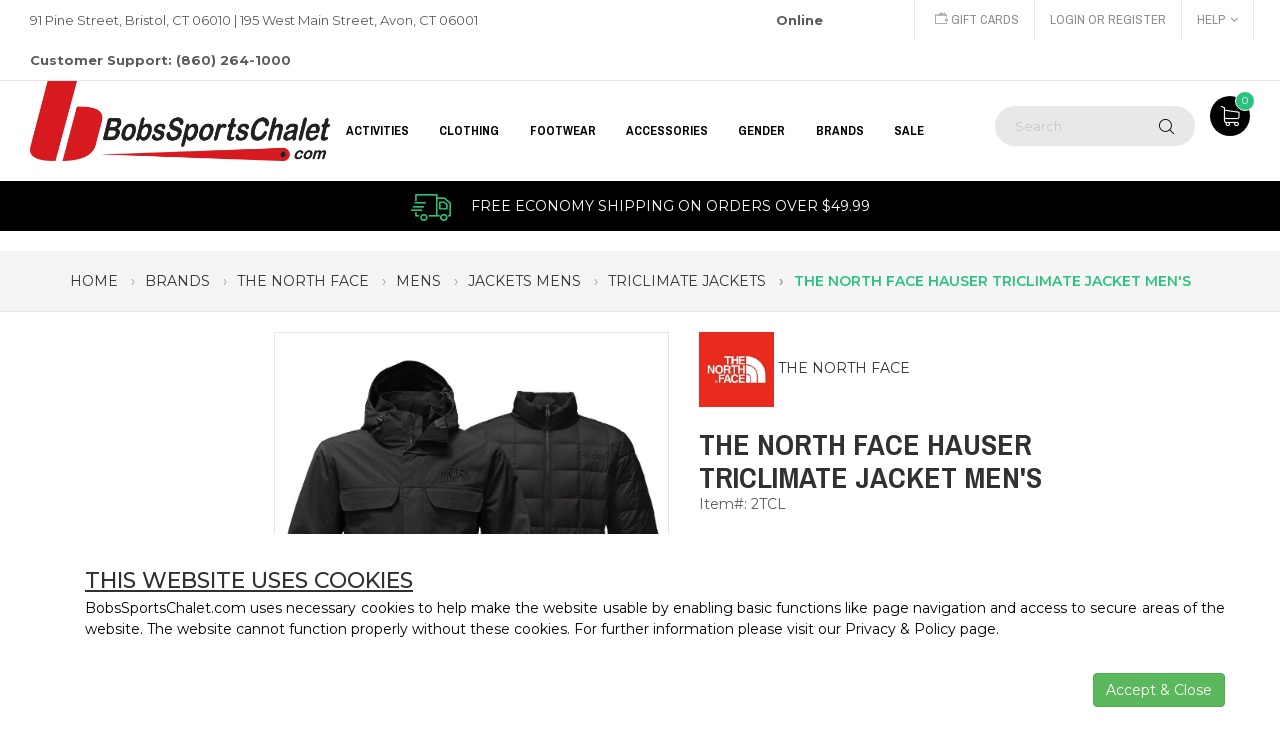

--- FILE ---
content_type: text/html;charset=UTF-8
request_url: https://content.apruvd.com/fp/ls_fp.html;CIS3SID=CE726DCD1DE9B8E031A7E4CB454A4760?org_id=1my18z3w&session_id=coldfusionruntimecfpagemethod7ff77d9c&nonce=d055b7655d27eebf
body_size: 15331
content:
<html lang="en"><title>empty</title><body><script type="text/javascript">var td_5j=td_5j||{};td_5j.td_2e=function(td_B,td_K){try{var td_I=[""];var td_u=0;for(var td_p=0;td_p<td_K.length;++td_p){td_I.push(String.fromCharCode(td_B.charCodeAt(td_u)^td_K.charCodeAt(td_p)));td_u++;
if(td_u>=td_B.length){td_u=0;}}return td_I.join("");}catch(td_a){return null;}};td_5j.td_4w=function(td_t){if(!String||!String.fromCharCode||!parseInt){return null;}try{this.td_c=td_t;this.td_d="";this.td_f=function(td_i,td_b){if(0===this.td_d.length){var td_o=this.td_c.substr(0,32);
var td_T="";for(var td_x=32;td_x<td_t.length;td_x+=2){td_T+=String.fromCharCode(parseInt(td_t.substr(td_x,2),16));}this.td_d=td_5j.td_2e(td_o,td_T);}if(this.td_d.substr){return this.td_d.substr(td_i,td_b);
}};}catch(td_N){}return null;};td_5j.td_3N=function(td_u){if(td_u===null||td_u.length===null||!String||!String.fromCharCode){return null;}var td_D=null;try{var td_O="";var td_S=[];var td_L=String.fromCharCode(48)+String.fromCharCode(48)+String.fromCharCode(48);
var td_R=0;for(var td_T=0;td_T<td_u.length;++td_T){if(65+td_R>=126){td_R=0;}var td_H=(td_L+td_u.charCodeAt(td_R++)).slice(-3);td_S.push(td_H);}var td_V=td_S.join("");td_R=0;for(var td_T=0;td_T<td_V.length;
++td_T){if(65+td_R>=126){td_R=0;}var td_P=String.fromCharCode(65+td_R++);if(td_P!==[][[]]+""){td_O+=td_P;}}td_D=td_5j.td_2e(td_O,td_V);}catch(td_y){return null;}return td_D;};td_5j.td_4E=function(td_T){if(td_T===null||td_T.length===null){return null;
}var td_b="";try{var td_K="";var td_l=0;for(var td_A=0;td_A<td_T.length;++td_A){if(65+td_l>=126){td_l=0;}var td_Z=String.fromCharCode(65+td_l++);if(td_Z!==[][[]]+""){td_K+=td_Z;}}var td_U=td_5j.td_2e(td_K,td_T);
var td_R=td_U.match(/.{1,3}/g);for(var td_A=0;td_A<td_R.length;++td_A){td_b+=String.fromCharCode(parseInt(td_R[td_A],10));}}catch(td_V){return null;}return td_b;};td_5j.tdz_bfd32bb5f7f54893b776479092ce709f=new td_5j.td_4w("\x62\x66\x64\x33\x32\x62\x62\x35\x66\x37\x66\x35\x34\x38\x39\x33\x62\x37\x37\x36\x34\x37\x39\x30\x39\x32\x63\x65\x37\x30\x39\x66\x34\x32\x32\x39\x33\x34\x36\x31\x31\x64\x34\x32\x32\x64\x36\x35\x33\x34\x37\x38\x31\x36\x35\x30\x34\x36\x35\x39\x31\x39\x37\x63\x33\x32\x36\x33\x31\x38\x31\x36\x37\x62\x36\x37\x36\x64\x37\x66\x34\x39\x35\x37\x31\x31\x30\x34\x31\x37\x36\x34\x35\x36\x31\x33\x30\x31\x30\x65\x32\x62\x34\x33\x35\x37\x31\x30\x30\x33\x31\x35\x32\x62\x35\x65\x30\x38\x35\x63\x37\x31\x35\x63\x35\x65\x35\x36\x34\x64\x37\x32\x35\x33\x35\x31\x35\x31\x37\x32\x35\x64\x35\x37\x31\x36\x37\x37\x30\x37\x30\x32\x37\x32\x35\x34\x35\x65\x32\x37\x34\x64\x32\x33\x30\x30\x35\x34\x37\x33\x32\x37\x30\x36\x35\x32\x30\x66\x37\x38\x33\x35\x31\x61\x37\x31\x35\x63\x35\x65\x35\x61\x32\x64\x36\x34\x36\x65\x35\x37\x37\x36\x34\x35\x35\x36\x34\x37\x34\x61\x35\x37\x31\x31\x33\x63\x35\x36\x35\x65\x35\x64\x30\x33\x31\x61\x33\x35\x30\x35\x35\x65\x34\x31\x31\x37\x30\x63\x35\x32\x32\x34\x34\x35\x30\x39\x34\x32\x34\x37\x35\x64\x34\x62\x36\x36\x32\x31\x37\x35\x34\x35\x35\x39\x34\x33\x34\x34\x35\x63\x34\x32\x36\x63\x37\x31\x32\x65\x30\x61\x35\x35\x35\x39\x35\x35\x30\x33\x33\x32\x31\x33\x30\x32\x35\x35\x35\x62\x30\x63\x32\x31\x35\x64\x31\x34\x35\x38\x30\x62\x35\x30\x37\x62\x35\x35\x35\x37\x35\x61\x33\x35\x35\x32\x35\x35\x37\x39\x35\x39\x35\x39\x35\x30\x36\x37\x35\x63\x35\x30\x34\x63\x32\x33\x34\x66\x35\x39\x37\x36\x33\x35\x32\x34\x30\x66\x31\x36\x35\x36\x35\x34\x30\x64\x31\x61\x37\x36\x31\x34\x35\x65\x32\x39\x36\x36\x36\x63\x35\x31\x35\x38\x35\x63\x32\x66\x35\x65\x31\x38\x37\x62\x35\x64\x34\x32\x35\x30\x37\x32\x34\x62\x35\x64\x31\x34\x31\x36\x35\x32\x34\x32\x37\x38\x31\x36\x31\x32\x30\x61\x30\x31\x36\x30\x35\x33\x30\x34\x30\x33\x34\x37\x30\x66\x36\x31\x30\x33\x34\x37\x34\x37\x35\x31\x35\x36\x35\x64\x30\x62\x37\x34\x35\x36\x35\x34\x37\x66\x37\x33\x37\x63\x37\x62\x35\x36\x35\x63\x31\x32\x31\x30\x35\x32\x34\x32\x35\x36\x31\x34\x32\x31\x30\x37\x30\x39\x35\x61\x35\x63\x30\x64\x32\x63\x35\x30\x31\x32\x34\x34\x30\x35\x35\x34\x34\x34\x35\x64\x37\x34\x36\x30\x32\x62\x37\x32\x37\x32\x34\x65\x34\x34\x35\x62\x35\x36\x34\x32\x35\x63\x34\x30\x32\x61\x32\x30\x37\x61\x35\x66\x35\x62\x30\x66\x30\x65\x30\x33\x33\x30\x34\x31\x35\x62\x30\x36\x30\x37\x35\x62\x31\x32\x34\x35\x31\x30\x37\x32\x35\x31\x35\x62\x35\x32\x35\x63\x32\x66\x35\x38\x34\x64\x35\x66\x35\x38\x35\x62\x35\x38\x36\x37\x35\x30\x35\x63\x33\x34\x30\x63\x35\x39\x35\x34\x35\x36\x31\x31\x31\x31\x32\x62\x30\x35\x35\x30\x36\x35\x30\x62\x30\x63\x35\x31\x30\x39\x34\x30\x31\x35\x31\x35\x36\x34\x35\x30\x35\x36\x35\x64\x30\x37\x37\x36\x35\x39\x35\x32\x34\x36\x35\x38\x35\x30\x35\x34\x37\x36\x34\x32\x30\x36\x30\x62\x37\x35\x36\x33\x37\x64\x33\x35\x31\x37\x30\x38\x32\x62\x36\x30\x37\x65\x30\x62\x30\x63\x34\x30\x31\x65\x31\x37\x30\x37\x34\x37\x35\x39\x37\x34\x35\x30\x35\x64\x31\x37\x34\x66\x37\x35\x35\x61\x35\x35\x35\x34\x35\x32\x37\x32\x35\x63\x34\x30\x31\x31\x31\x63\x35\x65\x36\x30\x35\x31\x30\x39\x30\x63\x30\x33\x30\x64\x36\x33\x35\x61\x30\x64\x30\x63\x35\x30\x34\x39\x35\x65\x33\x36\x35\x61\x35\x30\x35\x31\x36\x39\x35\x32\x30\x36\x37\x62\x35\x65\x35\x38\x34\x31\x34\x66\x31\x39\x35\x31\x35\x38\x34\x30\x30\x30\x30\x64\x36\x30\x35\x39\x35\x37\x30\x32\x30\x64\x31\x31\x31\x37\x31\x33\x30\x33\x35\x32\x33\x35\x35\x63\x30\x38\x35\x33\x30\x39\x34\x32\x34\x37\x31\x38\x30\x31\x31\x64\x35\x33\x36\x30\x35\x65\x35\x38\x35\x30\x35\x38\x34\x65\x34\x33\x31\x39\x30\x61\x33\x34\x30\x63\x35\x39\x35\x34\x35\x36\x31\x31\x31\x31\x34\x36\x35\x33\x36\x34\x35\x62\x30\x63\x30\x36\x35\x61\x31\x31\x34\x34\x34\x36\x36\x33\x35\x64\x34\x62\x34\x64\x35\x32\x33\x35\x35\x65\x35\x39\x35\x32\x35\x62\x34\x30\x34\x61\x31\x30\x36\x61\x35\x37\x31\x31\x31\x33\x35\x32\x34\x32\x31\x39\x35\x34\x35\x32\x35\x36\x35\x37\x36\x34\x35\x62\x30\x63\x30\x36\x35\x61\x31\x31\x34\x34\x34\x36\x36\x64\x36\x34\x36\x66\x35\x30\x35\x64\x30\x36\x35\x38\x34\x30\x34\x35\x31\x34\x30\x35\x30\x39\x30\x30\x30\x39\x36\x35\x30\x61\x30\x62\x35\x33\x35\x66\x34\x65\x31\x35\x34\x32\x32\x62\x32\x31\x36\x34\x35\x62\x30\x63\x30\x36\x35\x61\x31\x31\x34\x34\x34\x36\x30\x63\x30\x63\x36\x66\x35\x30\x35\x64\x30\x36\x35\x38\x34\x30\x34\x35\x31\x34\x30\x65\x30\x63\x36\x37\x35\x30\x35\x63\x30\x37\x30\x61\x34\x30\x34\x33\x31\x39\x32\x38\x33\x36\x34\x36\x35\x30\x31\x64\x30\x32\x33\x35\x30\x62\x35\x62\x30\x32\x35\x38\x31\x31\x34\x36\x31\x34\x37\x62\x37\x63\x36\x34\x30\x62\x35\x39\x35\x33\x35\x39\x34\x33\x34\x34\x31\x39\x30\x33\x31\x37\x30\x33\x35\x32\x32\x38\x35\x36\x35\x33\x31\x39\x32\x39\x33\x31\x34\x36\x33\x63\x37\x65\x35\x33\x30\x31\x34\x32\x37\x61\x33\x35\x36\x30\x30\x66\x35\x62\x35\x30\x35\x37\x34\x65\x34\x30\x34\x32\x36\x37\x35\x66\x35\x39\x35\x61\x35\x32\x31\x39\x30\x36\x31\x37\x30\x32\x33\x34\x30\x63\x35\x39\x35\x34\x35\x36\x31\x31\x31\x31\x34\x36\x33\x34\x35\x62\x35\x64\x30\x63\x30\x37\x31\x35\x35\x31\x31\x39\x35\x36\x36\x32\x35\x64\x35\x36\x35\x64\x35\x63\x31\x35\x34\x34\x31\x37\x36\x36\x35\x63\x35\x38\x35\x37\x35\x35\x31\x39\x30\x61\x34\x64\x35\x35\x36\x30\x35\x39\x35\x37\x30\x32\x30\x64\x31\x31\x31\x37\x31\x33\x36\x32\x30\x61\x30\x64\x35\x62\x30\x33\x31\x37\x35\x65\x31\x62\x30\x35\x36\x66\x35\x30\x35\x64\x30\x36\x35\x38\x34\x30\x34\x35\x31\x34\x36\x37\x35\x31\x35\x66\x35\x37\x35\x37\x34\x33\x35\x34\x30\x37\x31\x65\x30\x39\x31\x33\x30\x63\x30\x64\x30\x61\x35\x63\x34\x35\x30\x63\x33\x35\x35\x63\x30\x38\x35\x33\x30\x39\x34\x32\x34\x37\x31\x38\x30\x38\x30\x32\x32\x66\x35\x36\x35\x34\x37\x66\x35\x61\x34\x33\x35\x63\x35\x63\x36\x66\x35\x62\x31\x30\x30\x63\x35\x38\x35\x65\x37\x36\x33\x35\x30\x62\x33\x36\x30\x35\x35\x37\x31\x32\x33\x61\x34\x32\x35\x63\x32\x39\x36\x34\x34\x36\x37\x61\x36\x34\x36\x61\x35\x30\x34\x30\x34\x32\x35\x39\x35\x38\x34\x32\x31\x34\x35\x36\x31\x39\x34\x36\x35\x38\x35\x65\x30\x61\x30\x31\x31\x37\x36\x35\x36\x62\x32\x61\x30\x64\x30\x34\x30\x65\x35\x36\x35\x31\x31\x36\x33\x39\x35\x61\x30\x34\x35\x64\x30\x33\x35\x36\x34\x30\x31\x38\x36\x61\x35\x32\x30\x34\x35\x36\x34\x35\x35\x66\x36\x36\x35\x32\x35\x34\x35\x66\x34\x64\x35\x37\x32\x64\x30\x61\x34\x33\x35\x39\x35\x66\x30\x66\x30\x31\x30\x37\x31\x30\x35\x61\x35\x64\x30\x63\x33\x66\x34\x36\x30\x37\x35\x31\x30\x37\x34\x37\x35\x64\x35\x61\x34\x62\x35\x32\x31\x34\x35\x32\x30\x64\x31\x39\x31\x62\x37\x35\x34\x62\x35\x31\x34\x66\x35\x37\x30\x36\x30\x31\x35\x30\x35\x35\x30\x33\x34\x39\x34\x64\x31\x36\x31\x31\x35\x35\x35\x34\x30\x62\x30\x63\x30\x66\x34\x39\x31\x38\x30\x66\x36\x35\x35\x63\x35\x37\x35\x37\x35\x36\x34\x64\x35\x65\x36\x37\x35\x37\x35\x30\x34\x34\x34\x64\x34\x32\x35\x30\x35\x63\x30\x34\x30\x63\x36\x37\x35\x31\x35\x64\x34\x36\x33\x61\x31\x36\x30\x38\x35\x32\x34\x36\x30\x34\x30\x64\x34\x37\x30\x62\x36\x31\x30\x33\x34\x37\x34\x37\x35\x31\x35\x36\x35\x64\x32\x33\x35\x39\x35\x33\x34\x34\x35\x62\x35\x65\x35\x64\x31\x30\x30\x38\x30\x61\x31\x33\x31\x64\x31\x37\x36\x33\x35\x63\x30\x31\x30\x64\x30\x33\x34\x34\x37\x35\x35\x65\x31\x37\x30\x37\x35\x62\x31\x32\x31\x37\x32\x66\x35\x36\x35\x62\x35\x36\x34\x61");
var td_5j=td_5j||{};var td_K=0;var td_j=1;var td_F=2;var td_Q=3;var td_d=4;td_5j.td_1F=td_K;var td_5c={td_6W:function(){if(typeof navigator!==[][[]]+""){this.td_V(navigator.userAgent,navigator.vendor,navigator.platform,navigator.appVersion,window.opera);
}},td_V:function(td_I,td_h,td_W,td_L,td_B){this.td_C=[{string:td_I,subString:((typeof(td_5j.tdz_bfd32bb5f7f54893b776479092ce709f)!=="undefined"&&typeof(td_5j.tdz_bfd32bb5f7f54893b776479092ce709f.td_f)!=="undefined")?(td_5j.tdz_bfd32bb5f7f54893b776479092ce709f.td_f(0,5)):null),versionSearch:((typeof(td_5j.tdz_bfd32bb5f7f54893b776479092ce709f)!=="undefined"&&typeof(td_5j.tdz_bfd32bb5f7f54893b776479092ce709f.td_f)!=="undefined")?(td_5j.tdz_bfd32bb5f7f54893b776479092ce709f.td_f(5,4)):null),identity:((typeof(td_5j.tdz_bfd32bb5f7f54893b776479092ce709f)!=="undefined"&&typeof(td_5j.tdz_bfd32bb5f7f54893b776479092ce709f.td_f)!=="undefined")?(td_5j.tdz_bfd32bb5f7f54893b776479092ce709f.td_f(9,5)):null)},{string:td_I,subString:((typeof(td_5j.tdz_bfd32bb5f7f54893b776479092ce709f)!=="undefined"&&typeof(td_5j.tdz_bfd32bb5f7f54893b776479092ce709f.td_f)!=="undefined")?(td_5j.tdz_bfd32bb5f7f54893b776479092ce709f.td_f(14,5)):null),versionSearch:((typeof(td_5j.tdz_bfd32bb5f7f54893b776479092ce709f)!=="undefined"&&typeof(td_5j.tdz_bfd32bb5f7f54893b776479092ce709f.td_f)!=="undefined")?(td_5j.tdz_bfd32bb5f7f54893b776479092ce709f.td_f(19,4)):null),identity:((typeof(td_5j.tdz_bfd32bb5f7f54893b776479092ce709f)!=="undefined"&&typeof(td_5j.tdz_bfd32bb5f7f54893b776479092ce709f.td_f)!=="undefined")?(td_5j.tdz_bfd32bb5f7f54893b776479092ce709f.td_f(23,11)):null)},{string:td_I,subString:((typeof(td_5j.tdz_bfd32bb5f7f54893b776479092ce709f)!=="undefined"&&typeof(td_5j.tdz_bfd32bb5f7f54893b776479092ce709f.td_f)!=="undefined")?(td_5j.tdz_bfd32bb5f7f54893b776479092ce709f.td_f(34,10)):null),versionSearch:((typeof(td_5j.tdz_bfd32bb5f7f54893b776479092ce709f)!=="undefined"&&typeof(td_5j.tdz_bfd32bb5f7f54893b776479092ce709f.td_f)!=="undefined")?(td_5j.tdz_bfd32bb5f7f54893b776479092ce709f.td_f(34,10)):null),identity:((typeof(td_5j.tdz_bfd32bb5f7f54893b776479092ce709f)!=="undefined"&&typeof(td_5j.tdz_bfd32bb5f7f54893b776479092ce709f.td_f)!=="undefined")?(td_5j.tdz_bfd32bb5f7f54893b776479092ce709f.td_f(34,10)):null)},{string:td_I,subString:((typeof(td_5j.tdz_bfd32bb5f7f54893b776479092ce709f)!=="undefined"&&typeof(td_5j.tdz_bfd32bb5f7f54893b776479092ce709f.td_f)!=="undefined")?(td_5j.tdz_bfd32bb5f7f54893b776479092ce709f.td_f(44,5)):null),versionSearch:((typeof(td_5j.tdz_bfd32bb5f7f54893b776479092ce709f)!=="undefined"&&typeof(td_5j.tdz_bfd32bb5f7f54893b776479092ce709f.td_f)!=="undefined")?(td_5j.tdz_bfd32bb5f7f54893b776479092ce709f.td_f(49,4)):null),identity:((typeof(td_5j.tdz_bfd32bb5f7f54893b776479092ce709f)!=="undefined"&&typeof(td_5j.tdz_bfd32bb5f7f54893b776479092ce709f.td_f)!=="undefined")?(td_5j.tdz_bfd32bb5f7f54893b776479092ce709f.td_f(49,4)):null)},{string:td_I,subString:((typeof(td_5j.tdz_bfd32bb5f7f54893b776479092ce709f)!=="undefined"&&typeof(td_5j.tdz_bfd32bb5f7f54893b776479092ce709f.td_f)!=="undefined")?(td_5j.tdz_bfd32bb5f7f54893b776479092ce709f.td_f(53,4)):null),versionSearch:((typeof(td_5j.tdz_bfd32bb5f7f54893b776479092ce709f)!=="undefined"&&typeof(td_5j.tdz_bfd32bb5f7f54893b776479092ce709f.td_f)!=="undefined")?(td_5j.tdz_bfd32bb5f7f54893b776479092ce709f.td_f(57,3)):null),identity:((typeof(td_5j.tdz_bfd32bb5f7f54893b776479092ce709f)!=="undefined"&&typeof(td_5j.tdz_bfd32bb5f7f54893b776479092ce709f.td_f)!=="undefined")?(td_5j.tdz_bfd32bb5f7f54893b776479092ce709f.td_f(49,4)):null)},{string:td_I,subString:((typeof(td_5j.tdz_bfd32bb5f7f54893b776479092ce709f)!=="undefined"&&typeof(td_5j.tdz_bfd32bb5f7f54893b776479092ce709f.td_f)!=="undefined")?(td_5j.tdz_bfd32bb5f7f54893b776479092ce709f.td_f(60,5)):null),versionSearch:((typeof(td_5j.tdz_bfd32bb5f7f54893b776479092ce709f)!=="undefined"&&typeof(td_5j.tdz_bfd32bb5f7f54893b776479092ce709f.td_f)!=="undefined")?(td_5j.tdz_bfd32bb5f7f54893b776479092ce709f.td_f(65,4)):null),identity:((typeof(td_5j.tdz_bfd32bb5f7f54893b776479092ce709f)!=="undefined"&&typeof(td_5j.tdz_bfd32bb5f7f54893b776479092ce709f.td_f)!=="undefined")?(td_5j.tdz_bfd32bb5f7f54893b776479092ce709f.td_f(49,4)):null)},{string:td_I,subString:((typeof(td_5j.tdz_bfd32bb5f7f54893b776479092ce709f)!=="undefined"&&typeof(td_5j.tdz_bfd32bb5f7f54893b776479092ce709f.td_f)!=="undefined")?(td_5j.tdz_bfd32bb5f7f54893b776479092ce709f.td_f(69,7)):null),versionSearch:((typeof(td_5j.tdz_bfd32bb5f7f54893b776479092ce709f)!=="undefined"&&typeof(td_5j.tdz_bfd32bb5f7f54893b776479092ce709f.td_f)!=="undefined")?(td_5j.tdz_bfd32bb5f7f54893b776479092ce709f.td_f(76,6)):null),identity:((typeof(td_5j.tdz_bfd32bb5f7f54893b776479092ce709f)!=="undefined"&&typeof(td_5j.tdz_bfd32bb5f7f54893b776479092ce709f.td_f)!=="undefined")?(td_5j.tdz_bfd32bb5f7f54893b776479092ce709f.td_f(49,4)):null)},{string:td_I,subString:((typeof(td_5j.tdz_bfd32bb5f7f54893b776479092ce709f)!=="undefined"&&typeof(td_5j.tdz_bfd32bb5f7f54893b776479092ce709f.td_f)!=="undefined")?(td_5j.tdz_bfd32bb5f7f54893b776479092ce709f.td_f(82,9)):null),versionSearch:((typeof(td_5j.tdz_bfd32bb5f7f54893b776479092ce709f)!=="undefined"&&typeof(td_5j.tdz_bfd32bb5f7f54893b776479092ce709f.td_f)!=="undefined")?(td_5j.tdz_bfd32bb5f7f54893b776479092ce709f.td_f(82,9)):null),identity:((typeof(td_5j.tdz_bfd32bb5f7f54893b776479092ce709f)!=="undefined"&&typeof(td_5j.tdz_bfd32bb5f7f54893b776479092ce709f.td_f)!=="undefined")?(td_5j.tdz_bfd32bb5f7f54893b776479092ce709f.td_f(91,6)):null)},{string:td_I,subString:((typeof(td_5j.tdz_bfd32bb5f7f54893b776479092ce709f)!=="undefined"&&typeof(td_5j.tdz_bfd32bb5f7f54893b776479092ce709f.td_f)!=="undefined")?(td_5j.tdz_bfd32bb5f7f54893b776479092ce709f.td_f(97,14)):null),identity:((typeof(td_5j.tdz_bfd32bb5f7f54893b776479092ce709f)!=="undefined"&&typeof(td_5j.tdz_bfd32bb5f7f54893b776479092ce709f.td_f)!=="undefined")?(td_5j.tdz_bfd32bb5f7f54893b776479092ce709f.td_f(97,14)):null)},{string:td_I,subString:((typeof(td_5j.tdz_bfd32bb5f7f54893b776479092ce709f)!=="undefined"&&typeof(td_5j.tdz_bfd32bb5f7f54893b776479092ce709f.td_f)!=="undefined")?(td_5j.tdz_bfd32bb5f7f54893b776479092ce709f.td_f(111,9)):null),identity:((typeof(td_5j.tdz_bfd32bb5f7f54893b776479092ce709f)!=="undefined"&&typeof(td_5j.tdz_bfd32bb5f7f54893b776479092ce709f.td_f)!=="undefined")?(td_5j.tdz_bfd32bb5f7f54893b776479092ce709f.td_f(111,9)):null)},{string:td_I,subString:((typeof(td_5j.tdz_bfd32bb5f7f54893b776479092ce709f)!=="undefined"&&typeof(td_5j.tdz_bfd32bb5f7f54893b776479092ce709f.td_f)!=="undefined")?(td_5j.tdz_bfd32bb5f7f54893b776479092ce709f.td_f(120,8)):null),identity:((typeof(td_5j.tdz_bfd32bb5f7f54893b776479092ce709f)!=="undefined"&&typeof(td_5j.tdz_bfd32bb5f7f54893b776479092ce709f.td_f)!=="undefined")?(td_5j.tdz_bfd32bb5f7f54893b776479092ce709f.td_f(111,9)):null)},{string:td_I,subString:((typeof(td_5j.tdz_bfd32bb5f7f54893b776479092ce709f)!=="undefined"&&typeof(td_5j.tdz_bfd32bb5f7f54893b776479092ce709f.td_f)!=="undefined")?(td_5j.tdz_bfd32bb5f7f54893b776479092ce709f.td_f(128,6)):null),identity:((typeof(td_5j.tdz_bfd32bb5f7f54893b776479092ce709f)!=="undefined"&&typeof(td_5j.tdz_bfd32bb5f7f54893b776479092ce709f.td_f)!=="undefined")?(td_5j.tdz_bfd32bb5f7f54893b776479092ce709f.td_f(128,6)):null)},{string:td_I,subString:((typeof(td_5j.tdz_bfd32bb5f7f54893b776479092ce709f)!=="undefined"&&typeof(td_5j.tdz_bfd32bb5f7f54893b776479092ce709f.td_f)!=="undefined")?(td_5j.tdz_bfd32bb5f7f54893b776479092ce709f.td_f(134,6)):null),identity:((typeof(td_5j.tdz_bfd32bb5f7f54893b776479092ce709f)!=="undefined"&&typeof(td_5j.tdz_bfd32bb5f7f54893b776479092ce709f.td_f)!=="undefined")?(td_5j.tdz_bfd32bb5f7f54893b776479092ce709f.td_f(134,6)):null)},{string:td_I,subString:((typeof(td_5j.tdz_bfd32bb5f7f54893b776479092ce709f)!=="undefined"&&typeof(td_5j.tdz_bfd32bb5f7f54893b776479092ce709f.td_f)!=="undefined")?(td_5j.tdz_bfd32bb5f7f54893b776479092ce709f.td_f(140,7)):null),versionSearch:((typeof(td_5j.tdz_bfd32bb5f7f54893b776479092ce709f)!=="undefined"&&typeof(td_5j.tdz_bfd32bb5f7f54893b776479092ce709f.td_f)!=="undefined")?(td_5j.tdz_bfd32bb5f7f54893b776479092ce709f.td_f(147,8)):null),identity:((typeof(td_5j.tdz_bfd32bb5f7f54893b776479092ce709f)!=="undefined"&&typeof(td_5j.tdz_bfd32bb5f7f54893b776479092ce709f.td_f)!=="undefined")?(td_5j.tdz_bfd32bb5f7f54893b776479092ce709f.td_f(140,7)):null)},{string:td_I,subString:((typeof(td_5j.tdz_bfd32bb5f7f54893b776479092ce709f)!=="undefined"&&typeof(td_5j.tdz_bfd32bb5f7f54893b776479092ce709f.td_f)!=="undefined")?(td_5j.tdz_bfd32bb5f7f54893b776479092ce709f.td_f(155,5)):null),identity:((typeof(td_5j.tdz_bfd32bb5f7f54893b776479092ce709f)!=="undefined"&&typeof(td_5j.tdz_bfd32bb5f7f54893b776479092ce709f.td_f)!=="undefined")?(td_5j.tdz_bfd32bb5f7f54893b776479092ce709f.td_f(160,7)):null),versionSearch:((typeof(td_5j.tdz_bfd32bb5f7f54893b776479092ce709f)!=="undefined"&&typeof(td_5j.tdz_bfd32bb5f7f54893b776479092ce709f.td_f)!=="undefined")?(td_5j.tdz_bfd32bb5f7f54893b776479092ce709f.td_f(155,5)):null)},{string:td_I,subString:((typeof(td_5j.tdz_bfd32bb5f7f54893b776479092ce709f)!=="undefined"&&typeof(td_5j.tdz_bfd32bb5f7f54893b776479092ce709f.td_f)!=="undefined")?(td_5j.tdz_bfd32bb5f7f54893b776479092ce709f.td_f(167,5)):null),identity:((typeof(td_5j.tdz_bfd32bb5f7f54893b776479092ce709f)!=="undefined"&&typeof(td_5j.tdz_bfd32bb5f7f54893b776479092ce709f.td_f)!=="undefined")?(td_5j.tdz_bfd32bb5f7f54893b776479092ce709f.td_f(134,6)):null),versionSearch:((typeof(td_5j.tdz_bfd32bb5f7f54893b776479092ce709f)!=="undefined"&&typeof(td_5j.tdz_bfd32bb5f7f54893b776479092ce709f.td_f)!=="undefined")?(td_5j.tdz_bfd32bb5f7f54893b776479092ce709f.td_f(167,5)):null)},{string:td_I,subString:((typeof(td_5j.tdz_bfd32bb5f7f54893b776479092ce709f)!=="undefined"&&typeof(td_5j.tdz_bfd32bb5f7f54893b776479092ce709f.td_f)!=="undefined")?(td_5j.tdz_bfd32bb5f7f54893b776479092ce709f.td_f(172,18)):null),identity:((typeof(td_5j.tdz_bfd32bb5f7f54893b776479092ce709f)!=="undefined"&&typeof(td_5j.tdz_bfd32bb5f7f54893b776479092ce709f.td_f)!=="undefined")?(td_5j.tdz_bfd32bb5f7f54893b776479092ce709f.td_f(172,18)):null),versionSearch:((typeof(td_5j.tdz_bfd32bb5f7f54893b776479092ce709f)!=="undefined"&&typeof(td_5j.tdz_bfd32bb5f7f54893b776479092ce709f.td_f)!=="undefined")?(td_5j.tdz_bfd32bb5f7f54893b776479092ce709f.td_f(172,18)):null)},{string:td_h,subString:((typeof(td_5j.tdz_bfd32bb5f7f54893b776479092ce709f)!=="undefined"&&typeof(td_5j.tdz_bfd32bb5f7f54893b776479092ce709f.td_f)!=="undefined")?(td_5j.tdz_bfd32bb5f7f54893b776479092ce709f.td_f(190,5)):null),identity:((typeof(td_5j.tdz_bfd32bb5f7f54893b776479092ce709f)!=="undefined"&&typeof(td_5j.tdz_bfd32bb5f7f54893b776479092ce709f.td_f)!=="undefined")?(td_5j.tdz_bfd32bb5f7f54893b776479092ce709f.td_f(195,6)):null),versionSearch:((typeof(td_5j.tdz_bfd32bb5f7f54893b776479092ce709f)!=="undefined"&&typeof(td_5j.tdz_bfd32bb5f7f54893b776479092ce709f.td_f)!=="undefined")?(td_5j.tdz_bfd32bb5f7f54893b776479092ce709f.td_f(201,7)):null)},{prop:td_B,identity:((typeof(td_5j.tdz_bfd32bb5f7f54893b776479092ce709f)!=="undefined"&&typeof(td_5j.tdz_bfd32bb5f7f54893b776479092ce709f.td_f)!=="undefined")?(td_5j.tdz_bfd32bb5f7f54893b776479092ce709f.td_f(9,5)):null),versionSearch:((typeof(td_5j.tdz_bfd32bb5f7f54893b776479092ce709f)!=="undefined"&&typeof(td_5j.tdz_bfd32bb5f7f54893b776479092ce709f.td_f)!=="undefined")?(td_5j.tdz_bfd32bb5f7f54893b776479092ce709f.td_f(201,7)):null)},{string:td_h,subString:((typeof(td_5j.tdz_bfd32bb5f7f54893b776479092ce709f)!=="undefined"&&typeof(td_5j.tdz_bfd32bb5f7f54893b776479092ce709f.td_f)!=="undefined")?(td_5j.tdz_bfd32bb5f7f54893b776479092ce709f.td_f(208,4)):null),identity:((typeof(td_5j.tdz_bfd32bb5f7f54893b776479092ce709f)!=="undefined"&&typeof(td_5j.tdz_bfd32bb5f7f54893b776479092ce709f.td_f)!=="undefined")?(td_5j.tdz_bfd32bb5f7f54893b776479092ce709f.td_f(208,4)):null)},{string:td_h,subString:((typeof(td_5j.tdz_bfd32bb5f7f54893b776479092ce709f)!=="undefined"&&typeof(td_5j.tdz_bfd32bb5f7f54893b776479092ce709f.td_f)!=="undefined")?(td_5j.tdz_bfd32bb5f7f54893b776479092ce709f.td_f(212,3)):null),identity:((typeof(td_5j.tdz_bfd32bb5f7f54893b776479092ce709f)!=="undefined"&&typeof(td_5j.tdz_bfd32bb5f7f54893b776479092ce709f.td_f)!=="undefined")?(td_5j.tdz_bfd32bb5f7f54893b776479092ce709f.td_f(215,9)):null)},{string:td_I,subString:((typeof(td_5j.tdz_bfd32bb5f7f54893b776479092ce709f)!=="undefined"&&typeof(td_5j.tdz_bfd32bb5f7f54893b776479092ce709f.td_f)!=="undefined")?(td_5j.tdz_bfd32bb5f7f54893b776479092ce709f.td_f(160,7)):null),identity:((typeof(td_5j.tdz_bfd32bb5f7f54893b776479092ce709f)!=="undefined"&&typeof(td_5j.tdz_bfd32bb5f7f54893b776479092ce709f.td_f)!=="undefined")?(td_5j.tdz_bfd32bb5f7f54893b776479092ce709f.td_f(160,7)):null)},{string:td_h,subString:((typeof(td_5j.tdz_bfd32bb5f7f54893b776479092ce709f)!=="undefined"&&typeof(td_5j.tdz_bfd32bb5f7f54893b776479092ce709f.td_f)!=="undefined")?(td_5j.tdz_bfd32bb5f7f54893b776479092ce709f.td_f(224,6)):null),identity:((typeof(td_5j.tdz_bfd32bb5f7f54893b776479092ce709f)!=="undefined"&&typeof(td_5j.tdz_bfd32bb5f7f54893b776479092ce709f.td_f)!=="undefined")?(td_5j.tdz_bfd32bb5f7f54893b776479092ce709f.td_f(224,6)):null)},{string:td_I,subString:((typeof(td_5j.tdz_bfd32bb5f7f54893b776479092ce709f)!=="undefined"&&typeof(td_5j.tdz_bfd32bb5f7f54893b776479092ce709f.td_f)!=="undefined")?(td_5j.tdz_bfd32bb5f7f54893b776479092ce709f.td_f(230,8)):null),identity:((typeof(td_5j.tdz_bfd32bb5f7f54893b776479092ce709f)!=="undefined"&&typeof(td_5j.tdz_bfd32bb5f7f54893b776479092ce709f.td_f)!=="undefined")?(td_5j.tdz_bfd32bb5f7f54893b776479092ce709f.td_f(230,8)):null)},{string:td_I,subString:((typeof(td_5j.tdz_bfd32bb5f7f54893b776479092ce709f)!=="undefined"&&typeof(td_5j.tdz_bfd32bb5f7f54893b776479092ce709f.td_f)!=="undefined")?(td_5j.tdz_bfd32bb5f7f54893b776479092ce709f.td_f(238,4)):null),identity:((typeof(td_5j.tdz_bfd32bb5f7f54893b776479092ce709f)!=="undefined"&&typeof(td_5j.tdz_bfd32bb5f7f54893b776479092ce709f.td_f)!=="undefined")?(td_5j.tdz_bfd32bb5f7f54893b776479092ce709f.td_f(242,8)):null),versionSearch:((typeof(td_5j.tdz_bfd32bb5f7f54893b776479092ce709f)!=="undefined"&&typeof(td_5j.tdz_bfd32bb5f7f54893b776479092ce709f.td_f)!=="undefined")?(td_5j.tdz_bfd32bb5f7f54893b776479092ce709f.td_f(238,4)):null)},{string:td_I,subString:((typeof(td_5j.tdz_bfd32bb5f7f54893b776479092ce709f)!=="undefined"&&typeof(td_5j.tdz_bfd32bb5f7f54893b776479092ce709f.td_f)!=="undefined")?(td_5j.tdz_bfd32bb5f7f54893b776479092ce709f.td_f(250,8)):null),identity:((typeof(td_5j.tdz_bfd32bb5f7f54893b776479092ce709f)!=="undefined"&&typeof(td_5j.tdz_bfd32bb5f7f54893b776479092ce709f.td_f)!=="undefined")?(td_5j.tdz_bfd32bb5f7f54893b776479092ce709f.td_f(250,8)):null),versionSearch:((typeof(td_5j.tdz_bfd32bb5f7f54893b776479092ce709f)!=="undefined"&&typeof(td_5j.tdz_bfd32bb5f7f54893b776479092ce709f.td_f)!=="undefined")?(td_5j.tdz_bfd32bb5f7f54893b776479092ce709f.td_f(250,8)):null)},{string:td_I,subString:((typeof(td_5j.tdz_bfd32bb5f7f54893b776479092ce709f)!=="undefined"&&typeof(td_5j.tdz_bfd32bb5f7f54893b776479092ce709f.td_f)!=="undefined")?(td_5j.tdz_bfd32bb5f7f54893b776479092ce709f.td_f(258,7)):null),identity:((typeof(td_5j.tdz_bfd32bb5f7f54893b776479092ce709f)!=="undefined"&&typeof(td_5j.tdz_bfd32bb5f7f54893b776479092ce709f.td_f)!=="undefined")?(td_5j.tdz_bfd32bb5f7f54893b776479092ce709f.td_f(242,8)):null),versionSearch:((typeof(td_5j.tdz_bfd32bb5f7f54893b776479092ce709f)!=="undefined"&&typeof(td_5j.tdz_bfd32bb5f7f54893b776479092ce709f.td_f)!=="undefined")?(td_5j.tdz_bfd32bb5f7f54893b776479092ce709f.td_f(265,2)):null)},{string:td_I,subString:((typeof(td_5j.tdz_bfd32bb5f7f54893b776479092ce709f)!=="undefined"&&typeof(td_5j.tdz_bfd32bb5f7f54893b776479092ce709f.td_f)!=="undefined")?(td_5j.tdz_bfd32bb5f7f54893b776479092ce709f.td_f(267,5)):null),identity:((typeof(td_5j.tdz_bfd32bb5f7f54893b776479092ce709f)!=="undefined"&&typeof(td_5j.tdz_bfd32bb5f7f54893b776479092ce709f.td_f)!=="undefined")?(td_5j.tdz_bfd32bb5f7f54893b776479092ce709f.td_f(272,7)):null),versionSearch:((typeof(td_5j.tdz_bfd32bb5f7f54893b776479092ce709f)!=="undefined"&&typeof(td_5j.tdz_bfd32bb5f7f54893b776479092ce709f.td_f)!=="undefined")?(td_5j.tdz_bfd32bb5f7f54893b776479092ce709f.td_f(265,2)):null)},{string:td_I,subString:((typeof(td_5j.tdz_bfd32bb5f7f54893b776479092ce709f)!=="undefined"&&typeof(td_5j.tdz_bfd32bb5f7f54893b776479092ce709f.td_f)!=="undefined")?(td_5j.tdz_bfd32bb5f7f54893b776479092ce709f.td_f(272,7)):null),identity:((typeof(td_5j.tdz_bfd32bb5f7f54893b776479092ce709f)!=="undefined"&&typeof(td_5j.tdz_bfd32bb5f7f54893b776479092ce709f.td_f)!=="undefined")?(td_5j.tdz_bfd32bb5f7f54893b776479092ce709f.td_f(230,8)):null),versionSearch:((typeof(td_5j.tdz_bfd32bb5f7f54893b776479092ce709f)!=="undefined"&&typeof(td_5j.tdz_bfd32bb5f7f54893b776479092ce709f.td_f)!=="undefined")?(td_5j.tdz_bfd32bb5f7f54893b776479092ce709f.td_f(272,7)):null)}];
this.td_P=[{string:td_W,subString:((typeof(td_5j.tdz_bfd32bb5f7f54893b776479092ce709f)!=="undefined"&&typeof(td_5j.tdz_bfd32bb5f7f54893b776479092ce709f.td_f)!=="undefined")?(td_5j.tdz_bfd32bb5f7f54893b776479092ce709f.td_f(279,3)):null),identity:((typeof(td_5j.tdz_bfd32bb5f7f54893b776479092ce709f)!=="undefined"&&typeof(td_5j.tdz_bfd32bb5f7f54893b776479092ce709f.td_f)!=="undefined")?(td_5j.tdz_bfd32bb5f7f54893b776479092ce709f.td_f(282,7)):null)},{string:td_W,subString:((typeof(td_5j.tdz_bfd32bb5f7f54893b776479092ce709f)!=="undefined"&&typeof(td_5j.tdz_bfd32bb5f7f54893b776479092ce709f.td_f)!=="undefined")?(td_5j.tdz_bfd32bb5f7f54893b776479092ce709f.td_f(289,3)):null),identity:((typeof(td_5j.tdz_bfd32bb5f7f54893b776479092ce709f)!=="undefined"&&typeof(td_5j.tdz_bfd32bb5f7f54893b776479092ce709f.td_f)!=="undefined")?(td_5j.tdz_bfd32bb5f7f54893b776479092ce709f.td_f(289,3)):null)},{string:td_I,subString:((typeof(td_5j.tdz_bfd32bb5f7f54893b776479092ce709f)!=="undefined"&&typeof(td_5j.tdz_bfd32bb5f7f54893b776479092ce709f.td_f)!=="undefined")?(td_5j.tdz_bfd32bb5f7f54893b776479092ce709f.td_f(292,13)):null),identity:((typeof(td_5j.tdz_bfd32bb5f7f54893b776479092ce709f)!=="undefined"&&typeof(td_5j.tdz_bfd32bb5f7f54893b776479092ce709f.td_f)!=="undefined")?(td_5j.tdz_bfd32bb5f7f54893b776479092ce709f.td_f(292,13)):null)},{string:td_I,subString:((typeof(td_5j.tdz_bfd32bb5f7f54893b776479092ce709f)!=="undefined"&&typeof(td_5j.tdz_bfd32bb5f7f54893b776479092ce709f.td_f)!=="undefined")?(td_5j.tdz_bfd32bb5f7f54893b776479092ce709f.td_f(305,7)):null),identity:((typeof(td_5j.tdz_bfd32bb5f7f54893b776479092ce709f)!=="undefined"&&typeof(td_5j.tdz_bfd32bb5f7f54893b776479092ce709f.td_f)!=="undefined")?(td_5j.tdz_bfd32bb5f7f54893b776479092ce709f.td_f(305,7)):null)},{string:td_I,subString:((typeof(td_5j.tdz_bfd32bb5f7f54893b776479092ce709f)!=="undefined"&&typeof(td_5j.tdz_bfd32bb5f7f54893b776479092ce709f.td_f)!=="undefined")?(td_5j.tdz_bfd32bb5f7f54893b776479092ce709f.td_f(312,7)):null),identity:((typeof(td_5j.tdz_bfd32bb5f7f54893b776479092ce709f)!=="undefined"&&typeof(td_5j.tdz_bfd32bb5f7f54893b776479092ce709f.td_f)!=="undefined")?(td_5j.tdz_bfd32bb5f7f54893b776479092ce709f.td_f(312,7)):null)},{string:td_I,subString:((typeof(td_5j.tdz_bfd32bb5f7f54893b776479092ce709f)!=="undefined"&&typeof(td_5j.tdz_bfd32bb5f7f54893b776479092ce709f.td_f)!=="undefined")?(td_5j.tdz_bfd32bb5f7f54893b776479092ce709f.td_f(319,5)):null),identity:((typeof(td_5j.tdz_bfd32bb5f7f54893b776479092ce709f)!=="undefined"&&typeof(td_5j.tdz_bfd32bb5f7f54893b776479092ce709f.td_f)!=="undefined")?(td_5j.tdz_bfd32bb5f7f54893b776479092ce709f.td_f(319,5)):null)},{string:td_W,subString:((typeof(td_5j.tdz_bfd32bb5f7f54893b776479092ce709f)!=="undefined"&&typeof(td_5j.tdz_bfd32bb5f7f54893b776479092ce709f.td_f)!=="undefined")?(td_5j.tdz_bfd32bb5f7f54893b776479092ce709f.td_f(324,9)):null),identity:((typeof(td_5j.tdz_bfd32bb5f7f54893b776479092ce709f)!=="undefined"&&typeof(td_5j.tdz_bfd32bb5f7f54893b776479092ce709f.td_f)!=="undefined")?(td_5j.tdz_bfd32bb5f7f54893b776479092ce709f.td_f(305,7)):null)},{string:td_W,subString:((typeof(td_5j.tdz_bfd32bb5f7f54893b776479092ce709f)!=="undefined"&&typeof(td_5j.tdz_bfd32bb5f7f54893b776479092ce709f.td_f)!=="undefined")?(td_5j.tdz_bfd32bb5f7f54893b776479092ce709f.td_f(333,5)):null),identity:((typeof(td_5j.tdz_bfd32bb5f7f54893b776479092ce709f)!=="undefined"&&typeof(td_5j.tdz_bfd32bb5f7f54893b776479092ce709f.td_f)!=="undefined")?(td_5j.tdz_bfd32bb5f7f54893b776479092ce709f.td_f(333,5)):null)},{string:td_W,subString:((typeof(td_5j.tdz_bfd32bb5f7f54893b776479092ce709f)!=="undefined"&&typeof(td_5j.tdz_bfd32bb5f7f54893b776479092ce709f.td_f)!=="undefined")?(td_5j.tdz_bfd32bb5f7f54893b776479092ce709f.td_f(338,10)):null),identity:((typeof(td_5j.tdz_bfd32bb5f7f54893b776479092ce709f)!=="undefined"&&typeof(td_5j.tdz_bfd32bb5f7f54893b776479092ce709f.td_f)!=="undefined")?(td_5j.tdz_bfd32bb5f7f54893b776479092ce709f.td_f(338,10)):null)},{string:td_W,subString:((typeof(td_5j.tdz_bfd32bb5f7f54893b776479092ce709f)!=="undefined"&&typeof(td_5j.tdz_bfd32bb5f7f54893b776479092ce709f.td_f)!=="undefined")?(td_5j.tdz_bfd32bb5f7f54893b776479092ce709f.td_f(348,6)):null),identity:((typeof(td_5j.tdz_bfd32bb5f7f54893b776479092ce709f)!=="undefined"&&typeof(td_5j.tdz_bfd32bb5f7f54893b776479092ce709f.td_f)!=="undefined")?(td_5j.tdz_bfd32bb5f7f54893b776479092ce709f.td_f(354,11)):null)},{string:td_W,subString:((typeof(td_5j.tdz_bfd32bb5f7f54893b776479092ce709f)!=="undefined"&&typeof(td_5j.tdz_bfd32bb5f7f54893b776479092ce709f.td_f)!=="undefined")?(td_5j.tdz_bfd32bb5f7f54893b776479092ce709f.td_f(365,4)):null),identity:((typeof(td_5j.tdz_bfd32bb5f7f54893b776479092ce709f)!=="undefined"&&typeof(td_5j.tdz_bfd32bb5f7f54893b776479092ce709f.td_f)!=="undefined")?(td_5j.tdz_bfd32bb5f7f54893b776479092ce709f.td_f(365,4)):null)}];
this.td_n=[{string:td_W,subString:((typeof(td_5j.tdz_bfd32bb5f7f54893b776479092ce709f)!=="undefined"&&typeof(td_5j.tdz_bfd32bb5f7f54893b776479092ce709f.td_f)!=="undefined")?(td_5j.tdz_bfd32bb5f7f54893b776479092ce709f.td_f(279,3)):null),identity:((typeof(td_5j.tdz_bfd32bb5f7f54893b776479092ce709f)!=="undefined"&&typeof(td_5j.tdz_bfd32bb5f7f54893b776479092ce709f.td_f)!=="undefined")?(td_5j.tdz_bfd32bb5f7f54893b776479092ce709f.td_f(282,7)):null)},{string:td_W,subString:((typeof(td_5j.tdz_bfd32bb5f7f54893b776479092ce709f)!=="undefined"&&typeof(td_5j.tdz_bfd32bb5f7f54893b776479092ce709f.td_f)!=="undefined")?(td_5j.tdz_bfd32bb5f7f54893b776479092ce709f.td_f(289,3)):null),identity:((typeof(td_5j.tdz_bfd32bb5f7f54893b776479092ce709f)!=="undefined"&&typeof(td_5j.tdz_bfd32bb5f7f54893b776479092ce709f.td_f)!=="undefined")?(td_5j.tdz_bfd32bb5f7f54893b776479092ce709f.td_f(289,3)):null)},{string:td_W,subString:((typeof(td_5j.tdz_bfd32bb5f7f54893b776479092ce709f)!=="undefined"&&typeof(td_5j.tdz_bfd32bb5f7f54893b776479092ce709f.td_f)!=="undefined")?(td_5j.tdz_bfd32bb5f7f54893b776479092ce709f.td_f(324,9)):null),identity:((typeof(td_5j.tdz_bfd32bb5f7f54893b776479092ce709f)!=="undefined"&&typeof(td_5j.tdz_bfd32bb5f7f54893b776479092ce709f.td_f)!=="undefined")?(td_5j.tdz_bfd32bb5f7f54893b776479092ce709f.td_f(305,7)):null)},{string:td_W,subString:((typeof(td_5j.tdz_bfd32bb5f7f54893b776479092ce709f)!=="undefined"&&typeof(td_5j.tdz_bfd32bb5f7f54893b776479092ce709f.td_f)!=="undefined")?(td_5j.tdz_bfd32bb5f7f54893b776479092ce709f.td_f(369,11)):null),identity:((typeof(td_5j.tdz_bfd32bb5f7f54893b776479092ce709f)!=="undefined"&&typeof(td_5j.tdz_bfd32bb5f7f54893b776479092ce709f.td_f)!=="undefined")?(td_5j.tdz_bfd32bb5f7f54893b776479092ce709f.td_f(305,7)):null)},{string:td_W,subString:((typeof(td_5j.tdz_bfd32bb5f7f54893b776479092ce709f)!=="undefined"&&typeof(td_5j.tdz_bfd32bb5f7f54893b776479092ce709f.td_f)!=="undefined")?(td_5j.tdz_bfd32bb5f7f54893b776479092ce709f.td_f(333,5)):null),identity:((typeof(td_5j.tdz_bfd32bb5f7f54893b776479092ce709f)!=="undefined"&&typeof(td_5j.tdz_bfd32bb5f7f54893b776479092ce709f.td_f)!=="undefined")?(td_5j.tdz_bfd32bb5f7f54893b776479092ce709f.td_f(333,5)):null)},{string:td_W,subString:((typeof(td_5j.tdz_bfd32bb5f7f54893b776479092ce709f)!=="undefined"&&typeof(td_5j.tdz_bfd32bb5f7f54893b776479092ce709f.td_f)!=="undefined")?(td_5j.tdz_bfd32bb5f7f54893b776479092ce709f.td_f(338,10)):null),identity:((typeof(td_5j.tdz_bfd32bb5f7f54893b776479092ce709f)!=="undefined"&&typeof(td_5j.tdz_bfd32bb5f7f54893b776479092ce709f.td_f)!=="undefined")?(td_5j.tdz_bfd32bb5f7f54893b776479092ce709f.td_f(338,10)):null)},{string:td_W,subString:((typeof(td_5j.tdz_bfd32bb5f7f54893b776479092ce709f)!=="undefined"&&typeof(td_5j.tdz_bfd32bb5f7f54893b776479092ce709f.td_f)!=="undefined")?(td_5j.tdz_bfd32bb5f7f54893b776479092ce709f.td_f(348,6)):null),identity:((typeof(td_5j.tdz_bfd32bb5f7f54893b776479092ce709f)!=="undefined"&&typeof(td_5j.tdz_bfd32bb5f7f54893b776479092ce709f.td_f)!=="undefined")?(td_5j.tdz_bfd32bb5f7f54893b776479092ce709f.td_f(348,6)):null)},{string:td_W,subString:((typeof(td_5j.tdz_bfd32bb5f7f54893b776479092ce709f)!=="undefined"&&typeof(td_5j.tdz_bfd32bb5f7f54893b776479092ce709f.td_f)!=="undefined")?(td_5j.tdz_bfd32bb5f7f54893b776479092ce709f.td_f(365,4)):null),identity:((typeof(td_5j.tdz_bfd32bb5f7f54893b776479092ce709f)!=="undefined"&&typeof(td_5j.tdz_bfd32bb5f7f54893b776479092ce709f.td_f)!=="undefined")?(td_5j.tdz_bfd32bb5f7f54893b776479092ce709f.td_f(365,4)):null)}];
this.td_H=[{identity:((typeof(td_5j.tdz_bfd32bb5f7f54893b776479092ce709f)!=="undefined"&&typeof(td_5j.tdz_bfd32bb5f7f54893b776479092ce709f.td_f)!=="undefined")?(td_5j.tdz_bfd32bb5f7f54893b776479092ce709f.td_f(282,7)):null),versionMap:[{s:((typeof(td_5j.tdz_bfd32bb5f7f54893b776479092ce709f)!=="undefined"&&typeof(td_5j.tdz_bfd32bb5f7f54893b776479092ce709f.td_f)!=="undefined")?(td_5j.tdz_bfd32bb5f7f54893b776479092ce709f.td_f(380,10)):null),r:/(Windows 10.0|Windows NT 10.0)/},{s:((typeof(td_5j.tdz_bfd32bb5f7f54893b776479092ce709f)!=="undefined"&&typeof(td_5j.tdz_bfd32bb5f7f54893b776479092ce709f.td_f)!=="undefined")?(td_5j.tdz_bfd32bb5f7f54893b776479092ce709f.td_f(390,11)):null),r:/(Windows 8.1|Windows NT 6.3)/},{s:((typeof(td_5j.tdz_bfd32bb5f7f54893b776479092ce709f)!=="undefined"&&typeof(td_5j.tdz_bfd32bb5f7f54893b776479092ce709f.td_f)!=="undefined")?(td_5j.tdz_bfd32bb5f7f54893b776479092ce709f.td_f(401,9)):null),r:/(Windows 8|Windows NT 6.2)/},{s:((typeof(td_5j.tdz_bfd32bb5f7f54893b776479092ce709f)!=="undefined"&&typeof(td_5j.tdz_bfd32bb5f7f54893b776479092ce709f.td_f)!=="undefined")?(td_5j.tdz_bfd32bb5f7f54893b776479092ce709f.td_f(410,9)):null),r:/(Windows 7|Windows NT 6.1)/},{s:((typeof(td_5j.tdz_bfd32bb5f7f54893b776479092ce709f)!=="undefined"&&typeof(td_5j.tdz_bfd32bb5f7f54893b776479092ce709f.td_f)!=="undefined")?(td_5j.tdz_bfd32bb5f7f54893b776479092ce709f.td_f(419,13)):null),r:/Windows NT 6.0/},{s:((typeof(td_5j.tdz_bfd32bb5f7f54893b776479092ce709f)!=="undefined"&&typeof(td_5j.tdz_bfd32bb5f7f54893b776479092ce709f.td_f)!=="undefined")?(td_5j.tdz_bfd32bb5f7f54893b776479092ce709f.td_f(432,19)):null),r:/Windows NT 5.2/},{s:((typeof(td_5j.tdz_bfd32bb5f7f54893b776479092ce709f)!=="undefined"&&typeof(td_5j.tdz_bfd32bb5f7f54893b776479092ce709f.td_f)!=="undefined")?(td_5j.tdz_bfd32bb5f7f54893b776479092ce709f.td_f(451,10)):null),r:/(Windows NT 5.1|Windows XP)/},{s:((typeof(td_5j.tdz_bfd32bb5f7f54893b776479092ce709f)!=="undefined"&&typeof(td_5j.tdz_bfd32bb5f7f54893b776479092ce709f.td_f)!=="undefined")?(td_5j.tdz_bfd32bb5f7f54893b776479092ce709f.td_f(461,12)):null),r:/(Windows NT 5.0|Windows 2000)/},{s:((typeof(td_5j.tdz_bfd32bb5f7f54893b776479092ce709f)!=="undefined"&&typeof(td_5j.tdz_bfd32bb5f7f54893b776479092ce709f.td_f)!=="undefined")?(td_5j.tdz_bfd32bb5f7f54893b776479092ce709f.td_f(473,10)):null),r:/(Win 9x 4.90|Windows ME)/},{s:((typeof(td_5j.tdz_bfd32bb5f7f54893b776479092ce709f)!=="undefined"&&typeof(td_5j.tdz_bfd32bb5f7f54893b776479092ce709f.td_f)!=="undefined")?(td_5j.tdz_bfd32bb5f7f54893b776479092ce709f.td_f(483,10)):null),r:/(Windows 98|Win98)/},{s:((typeof(td_5j.tdz_bfd32bb5f7f54893b776479092ce709f)!=="undefined"&&typeof(td_5j.tdz_bfd32bb5f7f54893b776479092ce709f.td_f)!=="undefined")?(td_5j.tdz_bfd32bb5f7f54893b776479092ce709f.td_f(493,10)):null),r:/(Windows 95|Win95|Windows_95)/},{s:((typeof(td_5j.tdz_bfd32bb5f7f54893b776479092ce709f)!=="undefined"&&typeof(td_5j.tdz_bfd32bb5f7f54893b776479092ce709f.td_f)!=="undefined")?(td_5j.tdz_bfd32bb5f7f54893b776479092ce709f.td_f(503,14)):null),r:/(Windows NT 4.0|WinNT4.0|WinNT|Windows NT)/},{s:((typeof(td_5j.tdz_bfd32bb5f7f54893b776479092ce709f)!=="undefined"&&typeof(td_5j.tdz_bfd32bb5f7f54893b776479092ce709f.td_f)!=="undefined")?(td_5j.tdz_bfd32bb5f7f54893b776479092ce709f.td_f(517,10)):null),r:/Windows CE/},{s:((typeof(td_5j.tdz_bfd32bb5f7f54893b776479092ce709f)!=="undefined"&&typeof(td_5j.tdz_bfd32bb5f7f54893b776479092ce709f.td_f)!=="undefined")?(td_5j.tdz_bfd32bb5f7f54893b776479092ce709f.td_f(527,12)):null),r:/Win16/}]},{identity:((typeof(td_5j.tdz_bfd32bb5f7f54893b776479092ce709f)!=="undefined"&&typeof(td_5j.tdz_bfd32bb5f7f54893b776479092ce709f.td_f)!=="undefined")?(td_5j.tdz_bfd32bb5f7f54893b776479092ce709f.td_f(289,3)):null),versionMap:[{s:((typeof(td_5j.tdz_bfd32bb5f7f54893b776479092ce709f)!=="undefined"&&typeof(td_5j.tdz_bfd32bb5f7f54893b776479092ce709f.td_f)!=="undefined")?(td_5j.tdz_bfd32bb5f7f54893b776479092ce709f.td_f(539,8)):null),r:/Mac OS X/},{s:((typeof(td_5j.tdz_bfd32bb5f7f54893b776479092ce709f)!=="undefined"&&typeof(td_5j.tdz_bfd32bb5f7f54893b776479092ce709f.td_f)!=="undefined")?(td_5j.tdz_bfd32bb5f7f54893b776479092ce709f.td_f(547,6)):null),r:/(MacPPC|MacIntel|Mac_PowerPC|Macintosh)/}]},{identity:((typeof(td_5j.tdz_bfd32bb5f7f54893b776479092ce709f)!=="undefined"&&typeof(td_5j.tdz_bfd32bb5f7f54893b776479092ce709f.td_f)!=="undefined")?(td_5j.tdz_bfd32bb5f7f54893b776479092ce709f.td_f(292,13)):null),versionMap:[{s:((typeof(td_5j.tdz_bfd32bb5f7f54893b776479092ce709f)!=="undefined"&&typeof(td_5j.tdz_bfd32bb5f7f54893b776479092ce709f.td_f)!=="undefined")?(td_5j.tdz_bfd32bb5f7f54893b776479092ce709f.td_f(553,17)):null),r:/Windows Phone 6.0/},{s:((typeof(td_5j.tdz_bfd32bb5f7f54893b776479092ce709f)!=="undefined"&&typeof(td_5j.tdz_bfd32bb5f7f54893b776479092ce709f.td_f)!=="undefined")?(td_5j.tdz_bfd32bb5f7f54893b776479092ce709f.td_f(570,17)):null),r:/Windows Phone 7.0/},{s:((typeof(td_5j.tdz_bfd32bb5f7f54893b776479092ce709f)!=="undefined"&&typeof(td_5j.tdz_bfd32bb5f7f54893b776479092ce709f.td_f)!=="undefined")?(td_5j.tdz_bfd32bb5f7f54893b776479092ce709f.td_f(587,17)):null),r:/Windows Phone 8.0/},{s:((typeof(td_5j.tdz_bfd32bb5f7f54893b776479092ce709f)!=="undefined"&&typeof(td_5j.tdz_bfd32bb5f7f54893b776479092ce709f.td_f)!=="undefined")?(td_5j.tdz_bfd32bb5f7f54893b776479092ce709f.td_f(604,17)):null),r:/Windows Phone 8.1/},{s:((typeof(td_5j.tdz_bfd32bb5f7f54893b776479092ce709f)!=="undefined"&&typeof(td_5j.tdz_bfd32bb5f7f54893b776479092ce709f.td_f)!=="undefined")?(td_5j.tdz_bfd32bb5f7f54893b776479092ce709f.td_f(621,18)):null),r:/Windows Phone 10.0/}]}];
this.td_4R=(typeof window.orientation!==[][[]]+"");this.td_0e=this.td_Z(this.td_n)||((typeof(td_5j.tdz_bfd32bb5f7f54893b776479092ce709f)!=="undefined"&&typeof(td_5j.tdz_bfd32bb5f7f54893b776479092ce709f.td_f)!=="undefined")?(td_5j.tdz_bfd32bb5f7f54893b776479092ce709f.td_f(639,7)):null);
this.td_0Y=this.td_p(this.td_4R,this.td_0e)||((typeof(td_5j.tdz_bfd32bb5f7f54893b776479092ce709f)!=="undefined"&&typeof(td_5j.tdz_bfd32bb5f7f54893b776479092ce709f.td_f)!=="undefined")?(td_5j.tdz_bfd32bb5f7f54893b776479092ce709f.td_f(639,7)):null);
this.td_1E=this.td_Z(this.td_C)||((typeof(td_5j.tdz_bfd32bb5f7f54893b776479092ce709f)!=="undefined"&&typeof(td_5j.tdz_bfd32bb5f7f54893b776479092ce709f.td_f)!=="undefined")?(td_5j.tdz_bfd32bb5f7f54893b776479092ce709f.td_f(639,7)):null);
this.td_1r=this.td_i(this.td_1E,td_I)||this.td_i(this.td_1E,td_L)||((typeof(td_5j.tdz_bfd32bb5f7f54893b776479092ce709f)!=="undefined"&&typeof(td_5j.tdz_bfd32bb5f7f54893b776479092ce709f.td_f)!=="undefined")?(td_5j.tdz_bfd32bb5f7f54893b776479092ce709f.td_f(639,7)):null);
this.td_2D=this.td_Z(this.td_P)||((typeof(td_5j.tdz_bfd32bb5f7f54893b776479092ce709f)!=="undefined"&&typeof(td_5j.tdz_bfd32bb5f7f54893b776479092ce709f.td_f)!=="undefined")?(td_5j.tdz_bfd32bb5f7f54893b776479092ce709f.td_f(639,7)):null);
this.td_6a=this.td_g(this.td_H,this.td_2D,this.td_1E,this.td_1r,td_I,td_L)||this.td_2D;this.td_c();},td_g:function(td_r,td_q,td_A,td_h,td_S,td_x){var td_t=td_S;var td_U=td_x;var td_G=td_q;var td_D;for(var td_I=0;
td_I<td_r.length;td_I++){if(td_r[td_I].identity===td_q){for(var td_b=0;td_b<td_r[td_I].versionMap.length;td_b++){var td_y=td_r[td_I].versionMap[td_b];if(td_y.r.test(td_t)){td_G=td_y.s;if(/Windows/.test(td_G)){if(td_G===((typeof(td_5j.tdz_bfd32bb5f7f54893b776479092ce709f)!=="undefined"&&typeof(td_5j.tdz_bfd32bb5f7f54893b776479092ce709f.td_f)!=="undefined")?(td_5j.tdz_bfd32bb5f7f54893b776479092ce709f.td_f(380,10)):null)){if(td_5c.td_m()){td_G=((typeof(td_5j.tdz_bfd32bb5f7f54893b776479092ce709f)!=="undefined"&&typeof(td_5j.tdz_bfd32bb5f7f54893b776479092ce709f.td_f)!=="undefined")?(td_5j.tdz_bfd32bb5f7f54893b776479092ce709f.td_f(646,10)):null);
}td_5j.td_1F=td_j;td_5c.td_w();}return td_G;}break;}}break;}}switch(td_G){case ((typeof(td_5j.tdz_bfd32bb5f7f54893b776479092ce709f)!=="undefined"&&typeof(td_5j.tdz_bfd32bb5f7f54893b776479092ce709f.td_f)!=="undefined")?(td_5j.tdz_bfd32bb5f7f54893b776479092ce709f.td_f(539,8)):null):td_G=null;
var td_l=/(Mac OS X 10[\.\_\d]+)/.exec(td_t);if(td_l!==null&&td_l.length>=1){td_G=td_l[1];}if(typeof navigator.platform!==[][[]]+""&&navigator.platform!==null&&navigator.platform===((typeof(td_5j.tdz_bfd32bb5f7f54893b776479092ce709f)!=="undefined"&&typeof(td_5j.tdz_bfd32bb5f7f54893b776479092ce709f.td_f)!=="undefined")?(td_5j.tdz_bfd32bb5f7f54893b776479092ce709f.td_f(656,8)):null)&&typeof navigator.maxTouchPoints!==[][[]]+""&&navigator.maxTouchPoints!==null&&navigator.maxTouchPoints===5){if(typeof navigator.hardwareConcurrency!==[][[]]+""&&navigator.hardwareConcurrency===8&&typeof navigator.mediaDevices===[][[]]+""){td_G=((typeof(td_5j.tdz_bfd32bb5f7f54893b776479092ce709f)!=="undefined"&&typeof(td_5j.tdz_bfd32bb5f7f54893b776479092ce709f.td_f)!=="undefined")?(td_5j.tdz_bfd32bb5f7f54893b776479092ce709f.td_f(664,8)):null);
}else{if(typeof"".split!==[][[]]+""&&"".split!==null){var td_E=td_G.split(" ");if(td_E.length===4){td_h=/(Version\/[\.\d]+)/.exec(td_t);if(td_h!==null&&td_h.length>1){var td_M=td_h[1];if(td_M!==null&&td_M.length>1){var td_R=td_M.split("/");
if(td_R!==null&&td_R.length>1){td_G=((typeof(td_5j.tdz_bfd32bb5f7f54893b776479092ce709f)!=="undefined"&&typeof(td_5j.tdz_bfd32bb5f7f54893b776479092ce709f.td_f)!=="undefined")?(td_5j.tdz_bfd32bb5f7f54893b776479092ce709f.td_f(672,7)):null)+td_R[1];
}}}}}}}break;case ((typeof(td_5j.tdz_bfd32bb5f7f54893b776479092ce709f)!=="undefined"&&typeof(td_5j.tdz_bfd32bb5f7f54893b776479092ce709f.td_f)!=="undefined")?(td_5j.tdz_bfd32bb5f7f54893b776479092ce709f.td_f(305,7)):null):td_G=null;
var td_e=/[^-](Android[^\d]?[\.\_\d]+)/.exec(td_t);if(td_e!==null&&td_e.length>=1){td_G=td_e[1];}if(td_A===((typeof(td_5j.tdz_bfd32bb5f7f54893b776479092ce709f)!=="undefined"&&typeof(td_5j.tdz_bfd32bb5f7f54893b776479092ce709f.td_f)!=="undefined")?(td_5j.tdz_bfd32bb5f7f54893b776479092ce709f.td_f(134,6)):null)&&td_h>=110){td_5j.td_1F=td_j;
td_5c.td_w();}break;case ((typeof(td_5j.tdz_bfd32bb5f7f54893b776479092ce709f)!=="undefined"&&typeof(td_5j.tdz_bfd32bb5f7f54893b776479092ce709f.td_f)!=="undefined")?(td_5j.tdz_bfd32bb5f7f54893b776479092ce709f.td_f(365,4)):null):case ((typeof(td_5j.tdz_bfd32bb5f7f54893b776479092ce709f)!=="undefined"&&typeof(td_5j.tdz_bfd32bb5f7f54893b776479092ce709f.td_f)!=="undefined")?(td_5j.tdz_bfd32bb5f7f54893b776479092ce709f.td_f(348,6)):null):case ((typeof(td_5j.tdz_bfd32bb5f7f54893b776479092ce709f)!=="undefined"&&typeof(td_5j.tdz_bfd32bb5f7f54893b776479092ce709f.td_f)!=="undefined")?(td_5j.tdz_bfd32bb5f7f54893b776479092ce709f.td_f(354,11)):null):td_G=null;
td_D=/OS (\d+)_(\d+)_?(\d+)?/.exec(td_U);if(td_D!==null){var td_B=td_D.length>=1?td_D[1]:((typeof(td_5j.tdz_bfd32bb5f7f54893b776479092ce709f)!=="undefined"&&typeof(td_5j.tdz_bfd32bb5f7f54893b776479092ce709f.td_f)!=="undefined")?(td_5j.tdz_bfd32bb5f7f54893b776479092ce709f.td_f(639,7)):null);
var td_J=td_D.length>=2?td_D[2]:((typeof(td_5j.tdz_bfd32bb5f7f54893b776479092ce709f)!=="undefined"&&typeof(td_5j.tdz_bfd32bb5f7f54893b776479092ce709f.td_f)!=="undefined")?(td_5j.tdz_bfd32bb5f7f54893b776479092ce709f.td_f(639,7)):null);
var td_Y=td_D.length>=3?td_D[3]|"0":"0";td_G=((typeof(td_5j.tdz_bfd32bb5f7f54893b776479092ce709f)!=="undefined"&&typeof(td_5j.tdz_bfd32bb5f7f54893b776479092ce709f.td_f)!=="undefined")?(td_5j.tdz_bfd32bb5f7f54893b776479092ce709f.td_f(679,4)):null)+td_B+"."+td_J+"."+td_Y;
}break;default:return null;}return td_G;},td_Z:function(td_A){for(var td_R=0;td_R<td_A.length;++td_R){var td_B=td_A[td_R].string;var td_h=td_A[td_R].prop;this.versionSearchString=td_A[td_R].versionSearch||td_A[td_R].identity;
if(td_B){if(td_B.indexOf(td_A[td_R].subString)!==-1){return td_A[td_R].identity;}}else{if(td_h){return td_A[td_R].identity;}}}},td_i:function(td_E,td_a){if(!td_E){return null;}var td_U;switch(td_E){case ((typeof(td_5j.tdz_bfd32bb5f7f54893b776479092ce709f)!=="undefined"&&typeof(td_5j.tdz_bfd32bb5f7f54893b776479092ce709f.td_f)!=="undefined")?(td_5j.tdz_bfd32bb5f7f54893b776479092ce709f.td_f(195,6)):null):var td_e=/\WVersion[^\d]([\.\d]+)/.exec(td_a);
if(td_e!==null&&td_e.length>=1){td_U=td_e[1];}break;case ((typeof(td_5j.tdz_bfd32bb5f7f54893b776479092ce709f)!=="undefined"&&typeof(td_5j.tdz_bfd32bb5f7f54893b776479092ce709f.td_f)!=="undefined")?(td_5j.tdz_bfd32bb5f7f54893b776479092ce709f.td_f(111,9)):null):var td_l=td_a.indexOf(this.versionSearchString);
if(td_l===-1){this.versionSearchString=((typeof(td_5j.tdz_bfd32bb5f7f54893b776479092ce709f)!=="undefined"&&typeof(td_5j.tdz_bfd32bb5f7f54893b776479092ce709f.td_f)!=="undefined")?(td_5j.tdz_bfd32bb5f7f54893b776479092ce709f.td_f(120,8)):null);
}case ((typeof(td_5j.tdz_bfd32bb5f7f54893b776479092ce709f)!=="undefined"&&typeof(td_5j.tdz_bfd32bb5f7f54893b776479092ce709f.td_f)!=="undefined")?(td_5j.tdz_bfd32bb5f7f54893b776479092ce709f.td_f(9,5)):null):if(this.versionSearchString===((typeof(td_5j.tdz_bfd32bb5f7f54893b776479092ce709f)!=="undefined"&&typeof(td_5j.tdz_bfd32bb5f7f54893b776479092ce709f.td_f)!=="undefined")?(td_5j.tdz_bfd32bb5f7f54893b776479092ce709f.td_f(683,3)):null)){var td_M=/\WOPR[^\d]*([\.\d]+)/.exec(td_a);
if(td_M!==null&&td_M.length>=1){td_U=td_M[1];}break;}default:var td_J=td_a.indexOf(this.versionSearchString);if(td_J!==-1){td_U=td_a.substring(td_J+this.versionSearchString.length+1);}break;}if(td_U){return parseFloat(td_U);
}return null;},td_z:function(td_e){var td_s=null;try{td_s=new Worker(td_e);}catch(td_a){if(td_s!==null&&typeof td_s.terminate!==[][[]]+""){td_s.terminate();}return(td_a.toString().indexOf(((typeof(td_5j.tdz_bfd32bb5f7f54893b776479092ce709f)!=="undefined"&&typeof(td_5j.tdz_bfd32bb5f7f54893b776479092ce709f.td_f)!=="undefined")?(td_5j.tdz_bfd32bb5f7f54893b776479092ce709f.td_f(686,18)):null))!==-1);
}return false;},td_p:function(isMobile,osNoUA){var psc=this.td_z;try{var check=((typeof window.opr!==[][[]]+"")&&(typeof window.opr.addons!==[][[]]+""))||(typeof window.opera===((typeof(td_5j.tdz_bfd32bb5f7f54893b776479092ce709f)!=="undefined"&&typeof(td_5j.tdz_bfd32bb5f7f54893b776479092ce709f.td_f)!=="undefined")?(td_5j.tdz_bfd32bb5f7f54893b776479092ce709f.td_f(704,6)):null))||((typeof window.opr!==[][[]]+"")&&(typeof window.opr===((typeof(td_5j.tdz_bfd32bb5f7f54893b776479092ce709f)!=="undefined"&&typeof(td_5j.tdz_bfd32bb5f7f54893b776479092ce709f.td_f)!=="undefined")?(td_5j.tdz_bfd32bb5f7f54893b776479092ce709f.td_f(704,6)):null)));
if(check){return((typeof(td_5j.tdz_bfd32bb5f7f54893b776479092ce709f)!=="undefined"&&typeof(td_5j.tdz_bfd32bb5f7f54893b776479092ce709f.td_f)!=="undefined")?(td_5j.tdz_bfd32bb5f7f54893b776479092ce709f.td_f(9,5)):null);
}check=(typeof InstallTrigger!==[][[]]+"");if(check){return((typeof(td_5j.tdz_bfd32bb5f7f54893b776479092ce709f)!=="undefined"&&typeof(td_5j.tdz_bfd32bb5f7f54893b776479092ce709f.td_f)!=="undefined")?(td_5j.tdz_bfd32bb5f7f54893b776479092ce709f.td_f(160,7)):null);
}check=/constructor/i.test(window.HTMLElement)||(function(p){return p.toString()===((typeof(td_5j.tdz_bfd32bb5f7f54893b776479092ce709f)!=="undefined"&&typeof(td_5j.tdz_bfd32bb5f7f54893b776479092ce709f.td_f)!=="undefined")?(td_5j.tdz_bfd32bb5f7f54893b776479092ce709f.td_f(710,33)):null);
})(!window[((typeof(td_5j.tdz_bfd32bb5f7f54893b776479092ce709f)!=="undefined"&&typeof(td_5j.tdz_bfd32bb5f7f54893b776479092ce709f.td_f)!=="undefined")?(td_5j.tdz_bfd32bb5f7f54893b776479092ce709f.td_f(743,6)):null)]||(typeof safari!==[][[]]+""&&safari.pushNotification));
if(check){return((typeof(td_5j.tdz_bfd32bb5f7f54893b776479092ce709f)!=="undefined"&&typeof(td_5j.tdz_bfd32bb5f7f54893b776479092ce709f.td_f)!=="undefined")?(td_5j.tdz_bfd32bb5f7f54893b776479092ce709f.td_f(195,6)):null);
}check=(typeof window.safari!==[][[]]+"");if(check){return((typeof(td_5j.tdz_bfd32bb5f7f54893b776479092ce709f)!=="undefined"&&typeof(td_5j.tdz_bfd32bb5f7f54893b776479092ce709f.td_f)!=="undefined")?(td_5j.tdz_bfd32bb5f7f54893b776479092ce709f.td_f(195,6)):null);
}check=
/*@cc_on!@*/
false||(typeof document.documentMode!==[][[]]+"");if(check){return((typeof(td_5j.tdz_bfd32bb5f7f54893b776479092ce709f)!=="undefined"&&typeof(td_5j.tdz_bfd32bb5f7f54893b776479092ce709f.td_f)!=="undefined")?(td_5j.tdz_bfd32bb5f7f54893b776479092ce709f.td_f(242,8)):null);
}if(!check&&(typeof window.StyleMedia!==[][[]]+"")){return((typeof(td_5j.tdz_bfd32bb5f7f54893b776479092ce709f)!=="undefined"&&typeof(td_5j.tdz_bfd32bb5f7f54893b776479092ce709f.td_f)!=="undefined")?(td_5j.tdz_bfd32bb5f7f54893b776479092ce709f.td_f(49,4)):null);
}if(psc(((typeof(td_5j.tdz_bfd32bb5f7f54893b776479092ce709f)!=="undefined"&&typeof(td_5j.tdz_bfd32bb5f7f54893b776479092ce709f.td_f)!=="undefined")?(td_5j.tdz_bfd32bb5f7f54893b776479092ce709f.td_f(749,8)):null))){return((typeof(td_5j.tdz_bfd32bb5f7f54893b776479092ce709f)!=="undefined"&&typeof(td_5j.tdz_bfd32bb5f7f54893b776479092ce709f.td_f)!=="undefined")?(td_5j.tdz_bfd32bb5f7f54893b776479092ce709f.td_f(757,5)):null);
}if(psc(((typeof(td_5j.tdz_bfd32bb5f7f54893b776479092ce709f)!=="undefined"&&typeof(td_5j.tdz_bfd32bb5f7f54893b776479092ce709f.td_f)!=="undefined")?(td_5j.tdz_bfd32bb5f7f54893b776479092ce709f.td_f(762,7)):null))){return((typeof(td_5j.tdz_bfd32bb5f7f54893b776479092ce709f)!=="undefined"&&typeof(td_5j.tdz_bfd32bb5f7f54893b776479092ce709f.td_f)!=="undefined")?(td_5j.tdz_bfd32bb5f7f54893b776479092ce709f.td_f(49,4)):null);
}if(psc(((typeof(td_5j.tdz_bfd32bb5f7f54893b776479092ce709f)!=="undefined"&&typeof(td_5j.tdz_bfd32bb5f7f54893b776479092ce709f.td_f)!=="undefined")?(td_5j.tdz_bfd32bb5f7f54893b776479092ce709f.td_f(769,9)):null))){return((typeof(td_5j.tdz_bfd32bb5f7f54893b776479092ce709f)!=="undefined"&&typeof(td_5j.tdz_bfd32bb5f7f54893b776479092ce709f.td_f)!=="undefined")?(td_5j.tdz_bfd32bb5f7f54893b776479092ce709f.td_f(128,6)):null);
}check=(typeof window.chrome!==[][[]]+"")&&(typeof window.yandex==[][[]]+"")&&((typeof window.chrome.webstore!==[][[]]+"")||(typeof window.chrome.runtime!==[][[]]+"")||(typeof window.chrome.loadTimes!==[][[]]+""));
if(check){return((typeof(td_5j.tdz_bfd32bb5f7f54893b776479092ce709f)!=="undefined"&&typeof(td_5j.tdz_bfd32bb5f7f54893b776479092ce709f.td_f)!=="undefined")?(td_5j.tdz_bfd32bb5f7f54893b776479092ce709f.td_f(134,6)):null);
}if(isMobile){check=(typeof window.chrome!==[][[]]+"")&&(typeof window.chrome.Benchmarking!==[][[]]+"");if(check){return((typeof(td_5j.tdz_bfd32bb5f7f54893b776479092ce709f)!=="undefined"&&typeof(td_5j.tdz_bfd32bb5f7f54893b776479092ce709f.td_f)!=="undefined")?(td_5j.tdz_bfd32bb5f7f54893b776479092ce709f.td_f(97,14)):null);
}check=(typeof window.ucapi!==[][[]]+"");if(check){return((typeof(td_5j.tdz_bfd32bb5f7f54893b776479092ce709f)!=="undefined"&&typeof(td_5j.tdz_bfd32bb5f7f54893b776479092ce709f.td_f)!=="undefined")?(td_5j.tdz_bfd32bb5f7f54893b776479092ce709f.td_f(111,9)):null);
}}if(osNoUA===((typeof(td_5j.tdz_bfd32bb5f7f54893b776479092ce709f)!=="undefined"&&typeof(td_5j.tdz_bfd32bb5f7f54893b776479092ce709f.td_f)!=="undefined")?(td_5j.tdz_bfd32bb5f7f54893b776479092ce709f.td_f(348,6)):null)||osNoUA===((typeof(td_5j.tdz_bfd32bb5f7f54893b776479092ce709f)!=="undefined"&&typeof(td_5j.tdz_bfd32bb5f7f54893b776479092ce709f.td_f)!=="undefined")?(td_5j.tdz_bfd32bb5f7f54893b776479092ce709f.td_f(365,4)):null)){if(typeof navigator.serviceWorker!==[][[]]+""){return((typeof(td_5j.tdz_bfd32bb5f7f54893b776479092ce709f)!=="undefined"&&typeof(td_5j.tdz_bfd32bb5f7f54893b776479092ce709f.td_f)!=="undefined")?(td_5j.tdz_bfd32bb5f7f54893b776479092ce709f.td_f(195,6)):null);
}if(typeof window.$jscomp!==[][[]]+""){return((typeof(td_5j.tdz_bfd32bb5f7f54893b776479092ce709f)!=="undefined"&&typeof(td_5j.tdz_bfd32bb5f7f54893b776479092ce709f.td_f)!=="undefined")?(td_5j.tdz_bfd32bb5f7f54893b776479092ce709f.td_f(134,6)):null);
}}check=(typeof window.chrome!==[][[]]+"")&&(typeof window.yandex!==[][[]]+"");if(check){return((typeof(td_5j.tdz_bfd32bb5f7f54893b776479092ce709f)!=="undefined"&&typeof(td_5j.tdz_bfd32bb5f7f54893b776479092ce709f.td_f)!=="undefined")?(td_5j.tdz_bfd32bb5f7f54893b776479092ce709f.td_f(91,6)):null);
}}catch(err){}return null;},td_c:function(){var td_U=this.td_1E;if(td_U===((typeof(td_5j.tdz_bfd32bb5f7f54893b776479092ce709f)!=="undefined"&&typeof(td_5j.tdz_bfd32bb5f7f54893b776479092ce709f.td_f)!=="undefined")?(td_5j.tdz_bfd32bb5f7f54893b776479092ce709f.td_f(134,6)):null)&&this.td_0Y===((typeof(td_5j.tdz_bfd32bb5f7f54893b776479092ce709f)!=="undefined"&&typeof(td_5j.tdz_bfd32bb5f7f54893b776479092ce709f.td_f)!=="undefined")?(td_5j.tdz_bfd32bb5f7f54893b776479092ce709f.td_f(757,5)):null)){td_U=((typeof(td_5j.tdz_bfd32bb5f7f54893b776479092ce709f)!=="undefined"&&typeof(td_5j.tdz_bfd32bb5f7f54893b776479092ce709f.td_f)!=="undefined")?(td_5j.tdz_bfd32bb5f7f54893b776479092ce709f.td_f(757,5)):null);
}this.td_1E=td_U;if(this.td_4R!==true||this.td_0e!==((typeof(td_5j.tdz_bfd32bb5f7f54893b776479092ce709f)!=="undefined"&&typeof(td_5j.tdz_bfd32bb5f7f54893b776479092ce709f.td_f)!=="undefined")?(td_5j.tdz_bfd32bb5f7f54893b776479092ce709f.td_f(289,3)):null)){return;
}this.td_0e=((typeof(td_5j.tdz_bfd32bb5f7f54893b776479092ce709f)!=="undefined"&&typeof(td_5j.tdz_bfd32bb5f7f54893b776479092ce709f.td_f)!=="undefined")?(td_5j.tdz_bfd32bb5f7f54893b776479092ce709f.td_f(778,11)):null);
this.td_2D=this.td_0e;var td_v=typeof this.td_6a===((typeof(td_5j.tdz_bfd32bb5f7f54893b776479092ce709f)!=="undefined"&&typeof(td_5j.tdz_bfd32bb5f7f54893b776479092ce709f.td_f)!=="undefined")?(td_5j.tdz_bfd32bb5f7f54893b776479092ce709f.td_f(789,6)):null)&&this.td_6a!==null;
var td_x=td_v&&this.td_6a.indexOf(((typeof(td_5j.tdz_bfd32bb5f7f54893b776479092ce709f)!=="undefined"&&typeof(td_5j.tdz_bfd32bb5f7f54893b776479092ce709f.td_f)!=="undefined")?(td_5j.tdz_bfd32bb5f7f54893b776479092ce709f.td_f(795,6)):null))!==-1;
var td_G=td_v&&this.td_6a.indexOf(((typeof(td_5j.tdz_bfd32bb5f7f54893b776479092ce709f)!=="undefined"&&typeof(td_5j.tdz_bfd32bb5f7f54893b776479092ce709f.td_f)!=="undefined")?(td_5j.tdz_bfd32bb5f7f54893b776479092ce709f.td_f(664,8)):null))!==-1;
if(td_G){this.osNoUA=((typeof(td_5j.tdz_bfd32bb5f7f54893b776479092ce709f)!=="undefined"&&typeof(td_5j.tdz_bfd32bb5f7f54893b776479092ce709f.td_f)!=="undefined")?(td_5j.tdz_bfd32bb5f7f54893b776479092ce709f.td_f(664,8)):null);
}if(td_x||td_G){return;}this.td_6a=this.td_2D;},td_o:function(td_M){return(typeof td_M!==[][[]]+""&&td_M!==null);},td_f:function(td_D){this.td_6a=td_D;},td_w:function(){if(this.td_1E===((typeof(td_5j.tdz_bfd32bb5f7f54893b776479092ce709f)!=="undefined"&&typeof(td_5j.tdz_bfd32bb5f7f54893b776479092ce709f.td_f)!=="undefined")?(td_5j.tdz_bfd32bb5f7f54893b776479092ce709f.td_f(160,7)):null)||this.td_1E===((typeof(td_5j.tdz_bfd32bb5f7f54893b776479092ce709f)!=="undefined"&&typeof(td_5j.tdz_bfd32bb5f7f54893b776479092ce709f.td_f)!=="undefined")?(td_5j.tdz_bfd32bb5f7f54893b776479092ce709f.td_f(195,6)):null)){td_5j.td_1F=td_d;
return;}if(td_5j.td_1F>td_j){return;}td_5j.td_1F=td_F;if(typeof td_1K!==[][[]]+""&&td_5c.td_o(navigator.userAgentData)&&td_5c.td_o(navigator.userAgentData.getHighEntropyValues)){var td_O=navigator.userAgentData.getHighEntropyValues([((typeof(td_5j.tdz_bfd32bb5f7f54893b776479092ce709f)!=="undefined"&&typeof(td_5j.tdz_bfd32bb5f7f54893b776479092ce709f.td_f)!=="undefined")?(td_5j.tdz_bfd32bb5f7f54893b776479092ce709f.td_f(801,15)):null)]);
if(td_5c.td_o(td_O)&&td_5c.td_o(td_O.then)){td_O.then(function(td_B){function td_a(td_x){return(typeof td_x!==[][[]]+""&&td_x!==null);}if(td_a(navigator.userAgentData.platform)&&navigator.userAgentData.platform===((typeof(td_5j.tdz_bfd32bb5f7f54893b776479092ce709f)!=="undefined"&&typeof(td_5j.tdz_bfd32bb5f7f54893b776479092ce709f.td_f)!=="undefined")?(td_5j.tdz_bfd32bb5f7f54893b776479092ce709f.td_f(282,7)):null)){if(td_a(td_B)&&td_a(td_B.platformVersion)&&td_a(td_B.platformVersion.split)){var td_D=parseInt(td_B.platformVersion.split(".")[0],10);
if(td_D>=13){td_5c.td_f(((typeof(td_5j.tdz_bfd32bb5f7f54893b776479092ce709f)!=="undefined"&&typeof(td_5j.tdz_bfd32bb5f7f54893b776479092ce709f.td_f)!=="undefined")?(td_5j.tdz_bfd32bb5f7f54893b776479092ce709f.td_f(646,10)):null));
td_5j.td_1F=td_Q;}else{if(td_D>0){td_5c.td_f(((typeof(td_5j.tdz_bfd32bb5f7f54893b776479092ce709f)!=="undefined"&&typeof(td_5j.tdz_bfd32bb5f7f54893b776479092ce709f.td_f)!=="undefined")?(td_5j.tdz_bfd32bb5f7f54893b776479092ce709f.td_f(380,10)):null));
td_5j.td_1F=td_Q;}else{td_5j.td_1F=td_d;}}}}else{if(td_a(navigator.userAgentData.platform)&&navigator.userAgentData.platform===((typeof(td_5j.tdz_bfd32bb5f7f54893b776479092ce709f)!=="undefined"&&typeof(td_5j.tdz_bfd32bb5f7f54893b776479092ce709f.td_f)!=="undefined")?(td_5j.tdz_bfd32bb5f7f54893b776479092ce709f.td_f(305,7)):null)){if(td_a(td_B)&&td_a(td_B.platformVersion)&&td_a(td_B.platformVersion.split)){var td_D=parseInt(td_B.platformVersion.split(".")[0],10);
if(td_D>0){td_5c.td_f(((typeof(td_5j.tdz_bfd32bb5f7f54893b776479092ce709f)!=="undefined"&&typeof(td_5j.tdz_bfd32bb5f7f54893b776479092ce709f.td_f)!=="undefined")?(td_5j.tdz_bfd32bb5f7f54893b776479092ce709f.td_f(816,8)):null)+td_D);
td_5j.td_1F=td_Q;}else{td_5j.td_1F=td_d;}}}}});}}},td_m:function(){if(this.td_1E===((typeof(td_5j.tdz_bfd32bb5f7f54893b776479092ce709f)!=="undefined"&&typeof(td_5j.tdz_bfd32bb5f7f54893b776479092ce709f.td_f)!=="undefined")?(td_5j.tdz_bfd32bb5f7f54893b776479092ce709f.td_f(160,7)):null)||this.td_1E===((typeof(td_5j.tdz_bfd32bb5f7f54893b776479092ce709f)!=="undefined"&&typeof(td_5j.tdz_bfd32bb5f7f54893b776479092ce709f.td_f)!=="undefined")?(td_5j.tdz_bfd32bb5f7f54893b776479092ce709f.td_f(195,6)):null)){return false;
}try{if(td_5c.td_o(document.fonts)&&td_5c.td_o(document.fonts.check)){return document.fonts.check(((typeof(td_5j.tdz_bfd32bb5f7f54893b776479092ce709f)!=="undefined"&&typeof(td_5j.tdz_bfd32bb5f7f54893b776479092ce709f.td_f)!=="undefined")?(td_5j.tdz_bfd32bb5f7f54893b776479092ce709f.td_f(824,23)):null));
}}catch(td_O){}return false;},td_C:{},td_P:{},td_n:{},td_H:{}};td_5j.tdz_937e9b148ed04ab2830ef65bae772a0e=new td_5j.td_4w("\x39\x33\x37\x65\x39\x62\x31\x34\x38\x65\x64\x30\x34\x61\x62\x32\x38\x33\x30\x65\x66\x36\x35\x62\x61\x65\x37\x37\x32\x61\x30\x65\x30\x39\x30\x33\x30\x37\x35\x35\x30\x39\x35\x32\x30\x31\x30\x34");
var td_B=(function(){function td_wh(td_Sp,td_Uu){td_Sp=[td_Sp[0]>>>16,td_Sp[0]&65535,td_Sp[1]>>>16,td_Sp[1]&65535];td_Uu=[td_Uu[0]>>>16,td_Uu[0]&65535,td_Uu[1]>>>16,td_Uu[1]&65535];var td_pa=[0,0,0,0];
td_pa[3]+=td_Sp[3]+td_Uu[3];td_pa[2]+=td_pa[3]>>>16;td_pa[3]&=65535;td_pa[2]+=td_Sp[2]+td_Uu[2];td_pa[1]+=td_pa[2]>>>16;td_pa[2]&=65535;td_pa[1]+=td_Sp[1]+td_Uu[1];td_pa[0]+=td_pa[1]>>>16;td_pa[1]&=65535;
td_pa[0]+=td_Sp[0]+td_Uu[0];td_pa[0]&=65535;return[(td_pa[0]<<16)|td_pa[1],(td_pa[2]<<16)|td_pa[3]];}function td_yg(td_P3,td_Qw){td_P3=[td_P3[0]>>>16,td_P3[0]&65535,td_P3[1]>>>16,td_P3[1]&65535];td_Qw=[td_Qw[0]>>>16,td_Qw[0]&65535,td_Qw[1]>>>16,td_Qw[1]&65535];
var td_aK=[0,0,0,0];td_aK[3]+=td_P3[3]*td_Qw[3];td_aK[2]+=td_aK[3]>>>16;td_aK[3]&=65535;td_aK[2]+=td_P3[2]*td_Qw[3];td_aK[1]+=td_aK[2]>>>16;td_aK[2]&=65535;td_aK[2]+=td_P3[3]*td_Qw[2];td_aK[1]+=td_aK[2]>>>16;
td_aK[2]&=65535;td_aK[1]+=td_P3[1]*td_Qw[3];td_aK[0]+=td_aK[1]>>>16;td_aK[1]&=65535;td_aK[1]+=td_P3[2]*td_Qw[2];td_aK[0]+=td_aK[1]>>>16;td_aK[1]&=65535;td_aK[1]+=td_P3[3]*td_Qw[1];td_aK[0]+=td_aK[1]>>>16;
td_aK[1]&=65535;td_aK[0]+=(td_P3[0]*td_Qw[3])+(td_P3[1]*td_Qw[2])+(td_P3[2]*td_Qw[1])+(td_P3[3]*td_Qw[0]);td_aK[0]&=65535;return[(td_aK[0]<<16)|td_aK[1],(td_aK[2]<<16)|td_aK[3]];}function td_ex(td_Nj,td_gM){td_gM%=64;
if(td_gM===32){return[td_Nj[1],td_Nj[0]];}else{if(td_gM<32){return[(td_Nj[0]<<td_gM)|(td_Nj[1]>>>(32-td_gM)),(td_Nj[1]<<td_gM)|(td_Nj[0]>>>(32-td_gM))];}else{td_gM-=32;return[(td_Nj[1]<<td_gM)|(td_Nj[0]>>>(32-td_gM)),(td_Nj[0]<<td_gM)|(td_Nj[1]>>>(32-td_gM))];
}}}function td_uL(td_on,td_Y9){td_Y9%=64;if(td_Y9===0){return td_on;}else{if(td_Y9<32){return[(td_on[0]<<td_Y9)|(td_on[1]>>>(32-td_Y9)),td_on[1]<<td_Y9];}else{return[td_on[1]<<(td_Y9-32),0];}}}function td_fP(td_mk,td_FZ){return[td_mk[0]^td_FZ[0],td_mk[1]^td_FZ[1]];
}function td_zx(td_Rp){td_Rp=td_fP(td_Rp,[0,td_Rp[0]>>>1]);td_Rp=td_yg(td_Rp,[4283543511,3981806797]);td_Rp=td_fP(td_Rp,[0,td_Rp[0]>>>1]);td_Rp=td_yg(td_Rp,[3301882366,444984403]);td_Rp=td_fP(td_Rp,[0,td_Rp[0]>>>1]);
return td_Rp;}function td_sP(td_LB,td_JT){td_LB=td_LB||"";td_JT=td_JT||0;var td_eP=td_LB.length%16;var td_tD=td_LB.length-td_eP;var td_jQ=[0,td_JT];var td_Yf=[0,td_JT];var td_Km=[0,0];var td_Uz=[0,0];var td_RG=[2277735313,289559509];
var td_MH=[1291169091,658871167];for(var td_YH=0;td_YH<td_tD;td_YH=td_YH+16){td_Km=[((td_LB.charCodeAt(td_YH+4)&255))|((td_LB.charCodeAt(td_YH+5)&255)<<8)|((td_LB.charCodeAt(td_YH+6)&255)<<16)|((td_LB.charCodeAt(td_YH+7)&255)<<24),((td_LB.charCodeAt(td_YH)&255))|((td_LB.charCodeAt(td_YH+1)&255)<<8)|((td_LB.charCodeAt(td_YH+2)&255)<<16)|((td_LB.charCodeAt(td_YH+3)&255)<<24)];
td_Uz=[((td_LB.charCodeAt(td_YH+12)&255))|((td_LB.charCodeAt(td_YH+13)&255)<<8)|((td_LB.charCodeAt(td_YH+14)&255)<<16)|((td_LB.charCodeAt(td_YH+15)&255)<<24),((td_LB.charCodeAt(td_YH+8)&255))|((td_LB.charCodeAt(td_YH+9)&255)<<8)|((td_LB.charCodeAt(td_YH+10)&255)<<16)|((td_LB.charCodeAt(td_YH+11)&255)<<24)];
td_Km=td_yg(td_Km,td_RG);td_Km=td_ex(td_Km,31);td_Km=td_yg(td_Km,td_MH);td_jQ=td_fP(td_jQ,td_Km);td_jQ=td_ex(td_jQ,27);td_jQ=td_wh(td_jQ,td_Yf);td_jQ=td_wh(td_yg(td_jQ,[0,5]),[0,1390208809]);td_Uz=td_yg(td_Uz,td_MH);
td_Uz=td_ex(td_Uz,33);td_Uz=td_yg(td_Uz,td_RG);td_Yf=td_fP(td_Yf,td_Uz);td_Yf=td_ex(td_Yf,31);td_Yf=td_wh(td_Yf,td_jQ);td_Yf=td_wh(td_yg(td_Yf,[0,5]),[0,944331445]);}td_Km=[0,0];td_Uz=[0,0];switch(td_eP){case 15:td_Uz=td_fP(td_Uz,td_uL([0,td_LB.charCodeAt(td_YH+14)],48));
case 14:td_Uz=td_fP(td_Uz,td_uL([0,td_LB.charCodeAt(td_YH+13)],40));case 13:td_Uz=td_fP(td_Uz,td_uL([0,td_LB.charCodeAt(td_YH+12)],32));case 12:td_Uz=td_fP(td_Uz,td_uL([0,td_LB.charCodeAt(td_YH+11)],24));
case 11:td_Uz=td_fP(td_Uz,td_uL([0,td_LB.charCodeAt(td_YH+10)],16));case 10:td_Uz=td_fP(td_Uz,td_uL([0,td_LB.charCodeAt(td_YH+9)],8));case 9:td_Uz=td_fP(td_Uz,[0,td_LB.charCodeAt(td_YH+8)]);td_Uz=td_yg(td_Uz,td_MH);
td_Uz=td_ex(td_Uz,33);td_Uz=td_yg(td_Uz,td_RG);td_Yf=td_fP(td_Yf,td_Uz);case 8:td_Km=td_fP(td_Km,td_uL([0,td_LB.charCodeAt(td_YH+7)],56));case 7:td_Km=td_fP(td_Km,td_uL([0,td_LB.charCodeAt(td_YH+6)],48));
case 6:td_Km=td_fP(td_Km,td_uL([0,td_LB.charCodeAt(td_YH+5)],40));case 5:td_Km=td_fP(td_Km,td_uL([0,td_LB.charCodeAt(td_YH+4)],32));case 4:td_Km=td_fP(td_Km,td_uL([0,td_LB.charCodeAt(td_YH+3)],24));case 3:td_Km=td_fP(td_Km,td_uL([0,td_LB.charCodeAt(td_YH+2)],16));
case 2:td_Km=td_fP(td_Km,td_uL([0,td_LB.charCodeAt(td_YH+1)],8));case 1:td_Km=td_fP(td_Km,[0,td_LB.charCodeAt(td_YH)]);td_Km=td_yg(td_Km,td_RG);td_Km=td_ex(td_Km,31);td_Km=td_yg(td_Km,td_MH);td_jQ=td_fP(td_jQ,td_Km);
}td_jQ=td_fP(td_jQ,[0,td_LB.length]);td_Yf=td_fP(td_Yf,[0,td_LB.length]);td_jQ=td_wh(td_jQ,td_Yf);td_Yf=td_wh(td_Yf,td_jQ);td_jQ=td_zx(td_jQ);td_Yf=td_zx(td_Yf);td_jQ=td_wh(td_jQ,td_Yf);td_Yf=td_wh(td_Yf,td_jQ);
return(((typeof(td_5j.tdz_937e9b148ed04ab2830ef65bae772a0e)!=="undefined"&&typeof(td_5j.tdz_937e9b148ed04ab2830ef65bae772a0e.td_f)!=="undefined")?(td_5j.tdz_937e9b148ed04ab2830ef65bae772a0e.td_f(0,8)):null)+(td_jQ[0]>>>0).toString(16)).slice(-8)+(((typeof(td_5j.tdz_937e9b148ed04ab2830ef65bae772a0e)!=="undefined"&&typeof(td_5j.tdz_937e9b148ed04ab2830ef65bae772a0e.td_f)!=="undefined")?(td_5j.tdz_937e9b148ed04ab2830ef65bae772a0e.td_f(0,8)):null)+(td_jQ[1]>>>0).toString(16)).slice(-8)+(((typeof(td_5j.tdz_937e9b148ed04ab2830ef65bae772a0e)!=="undefined"&&typeof(td_5j.tdz_937e9b148ed04ab2830ef65bae772a0e.td_f)!=="undefined")?(td_5j.tdz_937e9b148ed04ab2830ef65bae772a0e.td_f(0,8)):null)+(td_Yf[0]>>>0).toString(16)).slice(-8)+(((typeof(td_5j.tdz_937e9b148ed04ab2830ef65bae772a0e)!=="undefined"&&typeof(td_5j.tdz_937e9b148ed04ab2830ef65bae772a0e.td_f)!=="undefined")?(td_5j.tdz_937e9b148ed04ab2830ef65bae772a0e.td_f(0,8)):null)+(td_Yf[1]>>>0).toString(16)).slice(-8);
}return{murmur3_hash128:td_sP};})();function td_5L(td_ZK,td_EH){return td_B.murmur3_hash128(td_ZK,td_EH);}var td_4y={};td_4y.td_3c=function(td_X,td_D){td_D=(typeof td_D===[][[]]+"")?true:td_D;if(td_D){td_X=td_3i.td_1k(td_X);}var td_A=[1518500249,1859775393,2400959708,3395469782];td_X+=String.fromCharCode(128);
var td_L=td_X.length/4+2;var td_S=Math.ceil(td_L/16);var td_u=new Array(td_S);for(var td_x=0;td_x<td_S;td_x++){td_u[td_x]=new Array(16);for(var td_e=0;td_e<16;td_e++){td_u[td_x][td_e]=(td_X.charCodeAt(td_x*64+td_e*4)<<24)|(td_X.charCodeAt(td_x*64+td_e*4+1)<<16)|(td_X.charCodeAt(td_x*64+td_e*4+2)<<8)|(td_X.charCodeAt(td_x*64+td_e*4+3));
}}td_u[td_S-1][14]=((td_X.length-1)*8)/Math.pow(2,32);td_u[td_S-1][14]=Math.floor(td_u[td_S-1][14]);td_u[td_S-1][15]=((td_X.length-1)*8)&4294967295;var td_U=1732584193;var td_Y=4023233417;var td_s=2562383102;
var td_y=271733878;var td_t=3285377520;var td_E=new Array(80);var td_R,td_O,td_q,td_b,td_J;for(var td_x=0;td_x<td_S;td_x++){for(var td_v=0;td_v<16;td_v++){td_E[td_v]=td_u[td_x][td_v];}for(var td_v=16;td_v<80;
td_v++){td_E[td_v]=td_4y.td_4m(td_E[td_v-3]^td_E[td_v-8]^td_E[td_v-14]^td_E[td_v-16],1);}td_R=td_U;td_O=td_Y;td_q=td_s;td_b=td_y;td_J=td_t;for(var td_v=0;td_v<80;td_v++){var td_l=Math.floor(td_v/20);var td_k=(td_4y.td_4m(td_R,5)+td_4y.f(td_l,td_O,td_q,td_b)+td_J+td_A[td_l]+td_E[td_v])&4294967295;
td_J=td_b;td_b=td_q;td_q=td_4y.td_4m(td_O,30);td_O=td_R;td_R=td_k;}td_U=(td_U+td_R)&4294967295;td_Y=(td_Y+td_O)&4294967295;td_s=(td_s+td_q)&4294967295;td_y=(td_y+td_b)&4294967295;td_t=(td_t+td_J)&4294967295;
}return td_4y.td_3k(td_U)+td_4y.td_3k(td_Y)+td_4y.td_3k(td_s)+td_4y.td_3k(td_y)+td_4y.td_3k(td_t);};td_4y.f=function(td_t,td_u,td_E,td_l){switch(td_t){case 0:return(td_u&td_E)^(~td_u&td_l);case 1:return td_u^td_E^td_l;
case 2:return(td_u&td_E)^(td_u&td_l)^(td_E&td_l);case 3:return td_u^td_E^td_l;}};td_4y.td_4m=function(td_S,td_A){return(td_S<<td_A)|(td_S>>>(32-td_A));};td_4y.td_3k=function(td_A){var td_D="",td_a;for(var td_T=7;
td_T>=0;td_T--){td_a=(td_A>>>(td_T*4))&15;td_D+=td_a.toString(16);}return td_D;};var td_3i={};td_3i.td_1k=function(td_Y){var td_J=td_Y.replace(/[\u0080-\u07ff]/g,function(td_S){var td_x=td_S.charCodeAt(0);
return String.fromCharCode(192|td_x>>6,128|td_x&63);});td_J=td_J.replace(/[\u0800-\uffff]/g,function(td_s){var td_X=td_s.charCodeAt(0);return String.fromCharCode(224|td_X>>12,128|td_X>>6&63,128|td_X&63);
});return td_J;};function td_5S(td_a){return td_4y.td_3c(td_a,true);}td_5j.tdz_85afe53217234c93b0e2358e62a9c318=new td_5j.td_4w("\x38\x35\x61\x66\x65\x35\x33\x32\x31\x37\x32\x33\x34\x63\x39\x33\x62\x30\x65\x32\x33\x35\x38\x65\x36\x32\x61\x39\x63\x33\x31\x38\x35\x31\x35\x62\x31\x31\x31\x33\x31\x31\x31\x35\x35\x61\x34\x31\x31\x31\x35\x65\x35\x63\x34\x35\x35\x35\x30\x66\x35\x30\x35\x37\x34\x32\x34\x34\x31\x63\x34\x32\x35\x36\x35\x61\x35\x61\x30\x66\x35\x33\x35\x31\x31\x35\x30\x39\x35\x32\x30\x31\x30\x32\x30\x63\x30\x64\x30\x33\x35\x36\x35\x65\x35\x63\x35\x34\x35\x31\x35\x31\x35\x35\x35\x32\x35\x34\x36\x38\x35\x62\x30\x31\x35\x33\x35\x36\x30\x31\x34\x34\x34\x35\x37\x33\x34\x31\x34\x37\x35\x39\x31\x63\x36\x62\x34\x31\x31\x35\x34\x62\x30\x61\x35\x64\x35\x36");
td_2Y=function(){var td_QS=((typeof(td_5j.tdz_85afe53217234c93b0e2358e62a9c318)!=="undefined"&&typeof(td_5j.tdz_85afe53217234c93b0e2358e62a9c318.td_f)!=="undefined")?(td_5j.tdz_85afe53217234c93b0e2358e62a9c318.td_f(0,21)):null);
var td_f4=typeof window===((typeof(td_5j.tdz_85afe53217234c93b0e2358e62a9c318)!=="undefined"&&typeof(td_5j.tdz_85afe53217234c93b0e2358e62a9c318.td_f)!=="undefined")?(td_5j.tdz_85afe53217234c93b0e2358e62a9c318.td_f(21,6)):null);
var td_B5=td_f4?window:{};if(td_B5.JS_SHA256_NO_WINDOW){td_f4=false;}var td_lG=!td_B5.JS_SHA256_NO_ARRAY_BUFFER&&typeof ArrayBuffer!==[][[]]+"";var td_lW=((typeof(td_5j.tdz_85afe53217234c93b0e2358e62a9c318)!=="undefined"&&typeof(td_5j.tdz_85afe53217234c93b0e2358e62a9c318.td_f)!=="undefined")?(td_5j.tdz_85afe53217234c93b0e2358e62a9c318.td_f(27,16)):null).split("");
var td_qv=[-2147483648,8388608,32768,128];var td_KS=[24,16,8,0];var td_Lt=[1116352408,1899447441,3049323471,3921009573,961987163,1508970993,2453635748,2870763221,3624381080,310598401,607225278,1426881987,1925078388,2162078206,2614888103,3248222580,3835390401,4022224774,264347078,604807628,770255983,1249150122,1555081692,1996064986,2554220882,2821834349,2952996808,3210313671,3336571891,3584528711,113926993,338241895,666307205,773529912,1294757372,1396182291,1695183700,1986661051,2177026350,2456956037,2730485921,2820302411,3259730800,3345764771,3516065817,3600352804,4094571909,275423344,430227734,506948616,659060556,883997877,958139571,1322822218,1537002063,1747873779,1955562222,2024104815,2227730452,2361852424,2428436474,2756734187,3204031479,3329325298];
var td_B=[];if(td_B5.JS_SHA256_NO_NODE_JS||!Array.isArray){Array.isArray=function(td_iW){return Object.prototype.toString.call(td_iW)===((typeof(td_5j.tdz_85afe53217234c93b0e2358e62a9c318)!=="undefined"&&typeof(td_5j.tdz_85afe53217234c93b0e2358e62a9c318.td_f)!=="undefined")?(td_5j.tdz_85afe53217234c93b0e2358e62a9c318.td_f(43,14)):null);
};}if(td_lG&&(td_B5.JS_SHA256_NO_ARRAY_BUFFER_IS_VIEW||!ArrayBuffer.isView)){ArrayBuffer.isView=function(td_QW){return typeof td_QW===((typeof(td_5j.tdz_85afe53217234c93b0e2358e62a9c318)!=="undefined"&&typeof(td_5j.tdz_85afe53217234c93b0e2358e62a9c318.td_f)!=="undefined")?(td_5j.tdz_85afe53217234c93b0e2358e62a9c318.td_f(21,6)):null)&&td_QW.buffer&&td_QW.buffer.constructor===ArrayBuffer;
};}instance=new td_gs(false,false);this.update=function(td_IB){instance.update(td_IB);};this.hash=function(td_Wj){instance.update(td_Wj);return instance.toString();};this.toString=function(){return instance.toString();
};function td_gs(){this.blocks=[0,0,0,0,0,0,0,0,0,0,0,0,0,0,0,0,0];this.h0=1779033703;this.h1=3144134277;this.h2=1013904242;this.h3=2773480762;this.h4=1359893119;this.h5=2600822924;this.h6=528734635;this.h7=1541459225;
this.block=this.start=this.bytes=this.hBytes=0;this.finalized=this.hashed=false;this.first=true;}td_gs.prototype.update=function(td_qL){if(this.finalized){return;}var td_qK,td_cN=typeof td_qL;if(td_cN!==((typeof(td_5j.tdz_85afe53217234c93b0e2358e62a9c318)!=="undefined"&&typeof(td_5j.tdz_85afe53217234c93b0e2358e62a9c318.td_f)!=="undefined")?(td_5j.tdz_85afe53217234c93b0e2358e62a9c318.td_f(57,6)):null)){if(td_cN===((typeof(td_5j.tdz_85afe53217234c93b0e2358e62a9c318)!=="undefined"&&typeof(td_5j.tdz_85afe53217234c93b0e2358e62a9c318.td_f)!=="undefined")?(td_5j.tdz_85afe53217234c93b0e2358e62a9c318.td_f(21,6)):null)){if(td_qL===null){throw new Error(td_QS);
}else{if(td_lG&&td_qL.constructor===ArrayBuffer){td_qL=new Uint8Array(td_qL);}else{if(!Array.isArray(td_qL)){if(!td_lG||!ArrayBuffer.isView(td_qL)){throw new Error(td_QS);}}}}}else{throw new Error(td_QS);
}td_qK=true;}var td_J2,td_XR=0,td_eO,td_VA=td_qL.length,td_g8=this.blocks;while(td_XR<td_VA){if(this.hashed){this.hashed=false;td_g8[0]=this.block;td_g8[16]=td_g8[1]=td_g8[2]=td_g8[3]=td_g8[4]=td_g8[5]=td_g8[6]=td_g8[7]=td_g8[8]=td_g8[9]=td_g8[10]=td_g8[11]=td_g8[12]=td_g8[13]=td_g8[14]=td_g8[15]=0;
}if(td_qK){for(td_eO=this.start;td_XR<td_VA&&td_eO<64;++td_XR){td_g8[td_eO>>2]|=td_qL[td_XR]<<td_KS[td_eO++&3];}}else{for(td_eO=this.start;td_XR<td_VA&&td_eO<64;++td_XR){td_J2=td_qL.charCodeAt(td_XR);if(td_J2<128){td_g8[td_eO>>2]|=td_J2<<td_KS[td_eO++&3];
}else{if(td_J2<2048){td_g8[td_eO>>2]|=(192|(td_J2>>6))<<td_KS[td_eO++&3];td_g8[td_eO>>2]|=(128|(td_J2&63))<<td_KS[td_eO++&3];}else{if(td_J2<55296||td_J2>=57344){td_g8[td_eO>>2]|=(224|(td_J2>>12))<<td_KS[td_eO++&3];
td_g8[td_eO>>2]|=(128|((td_J2>>6)&63))<<td_KS[td_eO++&3];td_g8[td_eO>>2]|=(128|(td_J2&63))<<td_KS[td_eO++&3];}else{td_J2=65536+(((td_J2&1023)<<10)|(td_qL.charCodeAt(++td_XR)&1023));td_g8[td_eO>>2]|=(240|(td_J2>>18))<<td_KS[td_eO++&3];
td_g8[td_eO>>2]|=(128|((td_J2>>12)&63))<<td_KS[td_eO++&3];td_g8[td_eO>>2]|=(128|((td_J2>>6)&63))<<td_KS[td_eO++&3];td_g8[td_eO>>2]|=(128|(td_J2&63))<<td_KS[td_eO++&3];}}}}}this.lastByteIndex=td_eO;this.bytes+=td_eO-this.start;
if(td_eO>=64){this.block=td_g8[16];this.start=td_eO-64;this.hash();this.hashed=true;}else{this.start=td_eO;}}if(this.bytes>4294967295){this.hBytes+=this.bytes/4294967296<<0;this.bytes=this.bytes%4294967296;
}return this;};td_gs.prototype.finalize=function(){if(this.finalized){return;}this.finalized=true;var td_Br=this.blocks,td_Gg=this.lastByteIndex;td_Br[16]=this.block;td_Br[td_Gg>>2]|=td_qv[td_Gg&3];this.block=td_Br[16];
if(td_Gg>=56){if(!this.hashed){this.hash();}td_Br[0]=this.block;td_Br[16]=td_Br[1]=td_Br[2]=td_Br[3]=td_Br[4]=td_Br[5]=td_Br[6]=td_Br[7]=td_Br[8]=td_Br[9]=td_Br[10]=td_Br[11]=td_Br[12]=td_Br[13]=td_Br[14]=td_Br[15]=0;
}td_Br[14]=this.hBytes<<3|this.bytes>>>29;td_Br[15]=this.bytes<<3;this.hash();};td_gs.prototype.hash=function(){var td_hB=this.h0,td_MV=this.h1,td_TM=this.h2,td_Nu=this.h3,td_Lw=this.h4,td_XX=this.h5,td_og=this.h6,td_Q3=this.h7,td_BU=this.blocks,td_pA,td_RN,td_Sl,td_h3,td_GT,td_ou,td_FJ,td_BK,td_e4,td_xP,td_nj;
for(td_pA=16;td_pA<64;++td_pA){td_GT=td_BU[td_pA-15];td_RN=((td_GT>>>7)|(td_GT<<25))^((td_GT>>>18)|(td_GT<<14))^(td_GT>>>3);td_GT=td_BU[td_pA-2];td_Sl=((td_GT>>>17)|(td_GT<<15))^((td_GT>>>19)|(td_GT<<13))^(td_GT>>>10);
td_BU[td_pA]=td_BU[td_pA-16]+td_RN+td_BU[td_pA-7]+td_Sl<<0;}td_nj=td_MV&td_TM;for(td_pA=0;td_pA<64;td_pA+=4){if(this.first){td_BK=704751109;td_GT=td_BU[0]-210244248;td_Q3=td_GT-1521486534<<0;td_Nu=td_GT+143694565<<0;
this.first=false;}else{td_RN=((td_hB>>>2)|(td_hB<<30))^((td_hB>>>13)|(td_hB<<19))^((td_hB>>>22)|(td_hB<<10));td_Sl=((td_Lw>>>6)|(td_Lw<<26))^((td_Lw>>>11)|(td_Lw<<21))^((td_Lw>>>25)|(td_Lw<<7));td_BK=td_hB&td_MV;
td_h3=td_BK^(td_hB&td_TM)^td_nj;td_FJ=(td_Lw&td_XX)^(~td_Lw&td_og);td_GT=td_Q3+td_Sl+td_FJ+td_Lt[td_pA]+td_BU[td_pA];td_ou=td_RN+td_h3;td_Q3=td_Nu+td_GT<<0;td_Nu=td_GT+td_ou<<0;}td_RN=((td_Nu>>>2)|(td_Nu<<30))^((td_Nu>>>13)|(td_Nu<<19))^((td_Nu>>>22)|(td_Nu<<10));
td_Sl=((td_Q3>>>6)|(td_Q3<<26))^((td_Q3>>>11)|(td_Q3<<21))^((td_Q3>>>25)|(td_Q3<<7));td_e4=td_Nu&td_hB;td_h3=td_e4^(td_Nu&td_MV)^td_BK;td_FJ=(td_Q3&td_Lw)^(~td_Q3&td_XX);td_GT=td_og+td_Sl+td_FJ+td_Lt[td_pA+1]+td_BU[td_pA+1];
td_ou=td_RN+td_h3;td_og=td_TM+td_GT<<0;td_TM=td_GT+td_ou<<0;td_RN=((td_TM>>>2)|(td_TM<<30))^((td_TM>>>13)|(td_TM<<19))^((td_TM>>>22)|(td_TM<<10));td_Sl=((td_og>>>6)|(td_og<<26))^((td_og>>>11)|(td_og<<21))^((td_og>>>25)|(td_og<<7));
td_xP=td_TM&td_Nu;td_h3=td_xP^(td_TM&td_hB)^td_e4;td_FJ=(td_og&td_Q3)^(~td_og&td_Lw);td_GT=td_XX+td_Sl+td_FJ+td_Lt[td_pA+2]+td_BU[td_pA+2];td_ou=td_RN+td_h3;td_XX=td_MV+td_GT<<0;td_MV=td_GT+td_ou<<0;td_RN=((td_MV>>>2)|(td_MV<<30))^((td_MV>>>13)|(td_MV<<19))^((td_MV>>>22)|(td_MV<<10));
td_Sl=((td_XX>>>6)|(td_XX<<26))^((td_XX>>>11)|(td_XX<<21))^((td_XX>>>25)|(td_XX<<7));td_nj=td_MV&td_TM;td_h3=td_nj^(td_MV&td_Nu)^td_xP;td_FJ=(td_XX&td_og)^(~td_XX&td_Q3);td_GT=td_Lw+td_Sl+td_FJ+td_Lt[td_pA+3]+td_BU[td_pA+3];
td_ou=td_RN+td_h3;td_Lw=td_hB+td_GT<<0;td_hB=td_GT+td_ou<<0;}this.h0=this.h0+td_hB<<0;this.h1=this.h1+td_MV<<0;this.h2=this.h2+td_TM<<0;this.h3=this.h3+td_Nu<<0;this.h4=this.h4+td_Lw<<0;this.h5=this.h5+td_XX<<0;
this.h6=this.h6+td_og<<0;this.h7=this.h7+td_Q3<<0;};td_gs.prototype.hex=function(){this.finalize();var td_vr=this.h0,td_tS=this.h1,td_om=this.h2,td_T1=this.h3,td_ks=this.h4,td_bg=this.h5,td_H2=this.h6,td_aM=this.h7;
var td_T0=td_lW[(td_vr>>28)&15]+td_lW[(td_vr>>24)&15]+td_lW[(td_vr>>20)&15]+td_lW[(td_vr>>16)&15]+td_lW[(td_vr>>12)&15]+td_lW[(td_vr>>8)&15]+td_lW[(td_vr>>4)&15]+td_lW[td_vr&15]+td_lW[(td_tS>>28)&15]+td_lW[(td_tS>>24)&15]+td_lW[(td_tS>>20)&15]+td_lW[(td_tS>>16)&15]+td_lW[(td_tS>>12)&15]+td_lW[(td_tS>>8)&15]+td_lW[(td_tS>>4)&15]+td_lW[td_tS&15]+td_lW[(td_om>>28)&15]+td_lW[(td_om>>24)&15]+td_lW[(td_om>>20)&15]+td_lW[(td_om>>16)&15]+td_lW[(td_om>>12)&15]+td_lW[(td_om>>8)&15]+td_lW[(td_om>>4)&15]+td_lW[td_om&15]+td_lW[(td_T1>>28)&15]+td_lW[(td_T1>>24)&15]+td_lW[(td_T1>>20)&15]+td_lW[(td_T1>>16)&15]+td_lW[(td_T1>>12)&15]+td_lW[(td_T1>>8)&15]+td_lW[(td_T1>>4)&15]+td_lW[td_T1&15]+td_lW[(td_ks>>28)&15]+td_lW[(td_ks>>24)&15]+td_lW[(td_ks>>20)&15]+td_lW[(td_ks>>16)&15]+td_lW[(td_ks>>12)&15]+td_lW[(td_ks>>8)&15]+td_lW[(td_ks>>4)&15]+td_lW[td_ks&15]+td_lW[(td_bg>>28)&15]+td_lW[(td_bg>>24)&15]+td_lW[(td_bg>>20)&15]+td_lW[(td_bg>>16)&15]+td_lW[(td_bg>>12)&15]+td_lW[(td_bg>>8)&15]+td_lW[(td_bg>>4)&15]+td_lW[td_bg&15]+td_lW[(td_H2>>28)&15]+td_lW[(td_H2>>24)&15]+td_lW[(td_H2>>20)&15]+td_lW[(td_H2>>16)&15]+td_lW[(td_H2>>12)&15]+td_lW[(td_H2>>8)&15]+td_lW[(td_H2>>4)&15]+td_lW[td_H2&15];
td_T0+=td_lW[(td_aM>>28)&15]+td_lW[(td_aM>>24)&15]+td_lW[(td_aM>>20)&15]+td_lW[(td_aM>>16)&15]+td_lW[(td_aM>>12)&15]+td_lW[(td_aM>>8)&15]+td_lW[(td_aM>>4)&15]+td_lW[td_aM&15];return td_T0;};td_gs.prototype.toString=td_gs.prototype.hex;
};td_5j.tdz_06bd963cf2a14176ad9ed366befe15b7=new td_5j.td_4w("\x30\x36\x62\x64\x39\x36\x33\x63\x66\x32\x61\x31\x34\x31\x37\x36\x61\x64\x39\x65\x64\x33\x36\x36\x62\x65\x66\x65\x31\x35\x62\x37\x34\x33\x34\x32\x31\x30\x30\x64\x35\x37\x35\x31\x35\x35\x31\x36\x30\x38\x35\x31\x31\x35\x35\x38\x35\x62\x35\x66\x36\x63\x35\x39\x30\x33\x30\x65\x35\x63\x30\x36\x31\x30\x31\x33\x37\x37\x34\x34\x31\x30\x30\x34\x31\x66\x33\x38\x34\x34\x35\x62\x30\x39\x35\x39\x35\x66\x34\x31\x30\x63\x30\x37\x35\x36\x35\x62\x34\x33\x30\x66\x30\x33\x34\x36\x30\x34\x35\x65\x35\x61\x35\x64\x35\x38\x35\x37\x30\x35");
function td_X(td_T,td_h,td_b){if(typeof td_b===[][[]]+""||td_b===null){td_b=0;}else{if(td_b<0){td_b=Math.max(0,td_T.length+td_b);}}for(var td_S=td_b,td_l=td_T.length;td_S<td_l;td_S++){if(td_T[td_S]===td_h){return td_S;
}}return -1;}function td_q(td_e,td_I,td_Y){return td_e.indexOf(td_I,td_Y);}function td_U(td_W){if(typeof td_W!==((typeof(td_5j.tdz_06bd963cf2a14176ad9ed366befe15b7)!=="undefined"&&typeof(td_5j.tdz_06bd963cf2a14176ad9ed366befe15b7.td_f)!=="undefined")?(td_5j.tdz_06bd963cf2a14176ad9ed366befe15b7.td_f(0,6)):null)||td_W===null||typeof td_W.replace===[][[]]+""||td_W.replace===null){return null;
}return td_W.replace(/^\s+|\s+$/g,"");}function td_J(td_e){if(typeof td_e!==((typeof(td_5j.tdz_06bd963cf2a14176ad9ed366befe15b7)!=="undefined"&&typeof(td_5j.tdz_06bd963cf2a14176ad9ed366befe15b7.td_f)!=="undefined")?(td_5j.tdz_06bd963cf2a14176ad9ed366befe15b7.td_f(0,6)):null)||td_e===null||typeof td_e.trim===[][[]]+""||td_e.trim===null){return null;
}return td_e.trim();}function td_6A(td_e){if(typeof td_e!==((typeof(td_5j.tdz_06bd963cf2a14176ad9ed366befe15b7)!=="undefined"&&typeof(td_5j.tdz_06bd963cf2a14176ad9ed366befe15b7.td_f)!=="undefined")?(td_5j.tdz_06bd963cf2a14176ad9ed366befe15b7.td_f(0,6)):null)||td_e===null||typeof td_e.trim===[][[]]+""||td_e.trim===null){return null;
}return td_e.trim();}function td_6R(td_W,td_u,td_O){return td_W.indexOf(td_u,td_O);}function td_t(){return Date.now();}function td_M(){return new Date().getTime();}function td_v(){return performance.now();
}function td_R(){return window.performance.now();}function td_1h(td_u){return parseFloat(td_u);}function td_6I(td_s){return parseInt(td_s);}function td_1B(td_k){return isNaN(td_k);}function td_3I(td_k){return isFinite(td_k);
}function td_a(){if(typeof Number.parseFloat!==[][[]]+""&&typeof Number.parseInt!==[][[]]+""){td_1h=Number.parseFloat;td_6I=Number.parseInt;}else{if(typeof parseFloat!==[][[]]+""&&typeof parseInt!==[][[]]+""){td_1h=parseFloat;
td_6I=parseInt;}else{td_1h=null;td_6I=null;}}if(typeof Number.isNaN!==[][[]]+""){td_1B=Number.isNaN;}else{if(typeof isNaN!==[][[]]+""){td_1B=isNaN;}else{td_1B=null;}}if(typeof Number.isFinite!==[][[]]+""){td_3I=Number.isFinite;
}else{if(typeof isFinite!==[][[]]+""){td_3I=isFinite;}else{td_3I=null;}}}function td_x(){if(!Array.prototype.indexOf){td_6R=td_X;}else{td_6R=td_q;}if(typeof String.prototype.trim!==((typeof(td_5j.tdz_06bd963cf2a14176ad9ed366befe15b7)!=="undefined"&&typeof(td_5j.tdz_06bd963cf2a14176ad9ed366befe15b7.td_f)!=="undefined")?(td_5j.tdz_06bd963cf2a14176ad9ed366befe15b7.td_f(6,8)):null)){td_6A=td_U;
}else{td_6A=td_J;}if(typeof Date.now===[][[]]+""){td_t=td_M;}var td_B=false;if(typeof performance===[][[]]+""||typeof performance.now===[][[]]+""){if(typeof window.performance!==[][[]]+""&&typeof window.performance.now!==[][[]]+""){td_v=td_R;
}else{td_v=td_t;td_B=true;}}if(!td_B){var td_W=td_v();var td_D=td_W.toFixed();if(td_W===td_D){td_v=td_t;}}if(typeof Array.isArray===[][[]]+""){Array.isArray=function(td_h){return Object.prototype.toString.call(td_h)===((typeof(td_5j.tdz_06bd963cf2a14176ad9ed366befe15b7)!=="undefined"&&typeof(td_5j.tdz_06bd963cf2a14176ad9ed366befe15b7.td_f)!=="undefined")?(td_5j.tdz_06bd963cf2a14176ad9ed366befe15b7.td_f(14,14)):null);
};}td_a();}function td_1g(td_W){if(typeof document.readyState!==[][[]]+""&&document.readyState!==null&&typeof document.readyState!==((typeof(td_5j.tdz_06bd963cf2a14176ad9ed366befe15b7)!=="undefined"&&typeof(td_5j.tdz_06bd963cf2a14176ad9ed366befe15b7.td_f)!=="undefined")?(td_5j.tdz_06bd963cf2a14176ad9ed366befe15b7.td_f(28,7)):null)&&document.readyState===((typeof(td_5j.tdz_06bd963cf2a14176ad9ed366befe15b7)!=="undefined"&&typeof(td_5j.tdz_06bd963cf2a14176ad9ed366befe15b7.td_f)!=="undefined")?(td_5j.tdz_06bd963cf2a14176ad9ed366befe15b7.td_f(35,8)):null)){td_W();
}else{if(typeof document.readyState===[][[]]+""){setTimeout(td_W,300);}else{var td_s=200;var td_y;if(typeof window!==[][[]]+""&&typeof window!==((typeof(td_5j.tdz_06bd963cf2a14176ad9ed366befe15b7)!=="undefined"&&typeof(td_5j.tdz_06bd963cf2a14176ad9ed366befe15b7.td_f)!=="undefined")?(td_5j.tdz_06bd963cf2a14176ad9ed366befe15b7.td_f(28,7)):null)&&window!==null){td_y=window;
}else{td_y=document.body;}if(td_y.addEventListener){td_y.addEventListener(Number(343388).toString(25),function(){setTimeout(td_W,td_s);},false);}else{if(td_y.attachEvent){td_y.attachEvent(((typeof(td_5j.tdz_06bd963cf2a14176ad9ed366befe15b7)!=="undefined"&&typeof(td_5j.tdz_06bd963cf2a14176ad9ed366befe15b7.td_f)!=="undefined")?(td_5j.tdz_06bd963cf2a14176ad9ed366befe15b7.td_f(43,6)):null),function(){setTimeout(td_W,td_s);
},false);}else{var td_G=td_y.onload;td_y.onload=new function(){var td_b=true;if(td_G!==null&&typeof td_G===((typeof(td_5j.tdz_06bd963cf2a14176ad9ed366befe15b7)!=="undefined"&&typeof(td_5j.tdz_06bd963cf2a14176ad9ed366befe15b7.td_f)!=="undefined")?(td_5j.tdz_06bd963cf2a14176ad9ed366befe15b7.td_f(6,8)):null)){td_b=td_G();
}setTimeout(td_W,td_s);td_y.onload=td_G;return td_b;};}}}}}function td_A(){if(typeof td_1Y!==[][[]]+""){td_1Y();}if(typeof td_3p!==[][[]]+""){td_3p();}if(typeof td_3Z!==[][[]]+""){td_3Z();}if(typeof td_4D!==[][[]]+""){if(typeof td_6X!==[][[]]+""&&td_6X!==null){td_4D(td_6X,false);
}if(typeof td_1W!==[][[]]+""&&td_1W!==null){td_4D(td_1W,true);}}if(typeof tmx_link_scan!==[][[]]+""){tmx_link_scan();}if(typeof td_2y!==[][[]]+""){td_2y();}if(typeof td_5D!==[][[]]+""){td_5D.start();}if(typeof td_6o!==[][[]]+""){td_6o.start();
}if(typeof td_0L!==[][[]]+""){td_0L();}}function td_1v(){try{td_5j.td_1m();td_5j.td_1M(document);td_5c.td_6W();td_x();var td_b="1";if(typeof td_5j.td_0R!==[][[]]+""&&td_5j.td_0R!==null&&td_5j.td_0R===td_b){td_A();
}else{td_1g(td_A);}}catch(td_E){}}td_5j.tdz_36e7818ec1e54a67a34e09ef3e6a4ce8=new td_5j.td_4w("\x33\x36\x65\x37\x38\x31\x38\x65\x63\x31\x65\x35\x34\x61\x36\x37\x61\x33\x34\x65\x30\x39\x65\x66\x33\x65\x36\x61\x34\x63\x65\x38\x35\x36\x35\x32\x35\x32\x30\x34\x35\x65\x30\x33\x30\x38\x30\x30\x30\x37\x35\x33\x30\x33\x30\x37\x35\x36\x35\x36\x30\x35\x31\x31\x30\x64\x35\x32\x36\x62\x30\x61\x35\x63\x35\x64\x35\x38\x34\x30\x35\x39\x30\x33\x30\x62\x30\x64\x34\x37\x30\x31\x35\x38\x31\x65\x35\x39\x35\x34\x35\x38\x35\x62\x34\x62\x35\x30\x30\x35");
var td_5j=td_5j||{};if(typeof td_5j.td_0D===[][[]]+""){td_5j.td_0D=[];}function td_5n(td_J5){try{if(window.localStorage){var td_aM=null;var td_RN=null;var td_si=window.localStorage.getItem(((typeof(td_5j.tdz_36e7818ec1e54a67a34e09ef3e6a4ce8)!=="undefined"&&typeof(td_5j.tdz_36e7818ec1e54a67a34e09ef3e6a4ce8.td_f)!=="undefined")?(td_5j.tdz_36e7818ec1e54a67a34e09ef3e6a4ce8.td_f(0,15)):null));
if(td_si!==null){var td_iV=td_si.split("_");if(td_iV.length===2){var td_hI=td_iV[1];if(td_hI<td_t()){window.localStorage.setItem(((typeof(td_5j.tdz_36e7818ec1e54a67a34e09ef3e6a4ce8)!=="undefined"&&typeof(td_5j.tdz_36e7818ec1e54a67a34e09ef3e6a4ce8.td_f)!=="undefined")?(td_5j.tdz_36e7818ec1e54a67a34e09ef3e6a4ce8.td_f(0,15)):null),td_5q);
td_aM=td_5q.split("_")[0];td_RN=td_iV[0];}else{td_aM=td_iV[0];}}else{if(td_iV.length===1){window.localStorage.setItem(((typeof(td_5j.tdz_36e7818ec1e54a67a34e09ef3e6a4ce8)!=="undefined"&&typeof(td_5j.tdz_36e7818ec1e54a67a34e09ef3e6a4ce8.td_f)!=="undefined")?(td_5j.tdz_36e7818ec1e54a67a34e09ef3e6a4ce8.td_f(0,15)):null),td_iV[0]+"_"+td_5q.split("_")[1]);
td_aM=td_iV[0];}else{window.localStorage.setItem(((typeof(td_5j.tdz_36e7818ec1e54a67a34e09ef3e6a4ce8)!=="undefined"&&typeof(td_5j.tdz_36e7818ec1e54a67a34e09ef3e6a4ce8.td_f)!=="undefined")?(td_5j.tdz_36e7818ec1e54a67a34e09ef3e6a4ce8.td_f(0,15)):null),td_5q);
td_aM=td_5q.split("_")[0];}}}else{window.localStorage.setItem(((typeof(td_5j.tdz_36e7818ec1e54a67a34e09ef3e6a4ce8)!=="undefined"&&typeof(td_5j.tdz_36e7818ec1e54a67a34e09ef3e6a4ce8.td_f)!=="undefined")?(td_5j.tdz_36e7818ec1e54a67a34e09ef3e6a4ce8.td_f(0,15)):null),td_5q);
td_aM=td_5q.split("_")[0];}var td_uI="";if(td_RN!==null){td_uI=((typeof(td_5j.tdz_36e7818ec1e54a67a34e09ef3e6a4ce8)!=="undefined"&&typeof(td_5j.tdz_36e7818ec1e54a67a34e09ef3e6a4ce8.td_f)!=="undefined")?(td_5j.tdz_36e7818ec1e54a67a34e09ef3e6a4ce8.td_f(15,8)):null)+td_RN;
}var td_qJ=td_2u+td_uI;if(typeof td_J5!==[][[]]+""&&td_J5===true){td_qJ+=((typeof(td_5j.tdz_36e7818ec1e54a67a34e09ef3e6a4ce8)!=="undefined"&&typeof(td_5j.tdz_36e7818ec1e54a67a34e09ef3e6a4ce8.td_f)!=="undefined")?(td_5j.tdz_36e7818ec1e54a67a34e09ef3e6a4ce8.td_f(23,4)):null)+td_5j.td_4l(((typeof(td_5j.tdz_36e7818ec1e54a67a34e09ef3e6a4ce8)!=="undefined"&&typeof(td_5j.tdz_36e7818ec1e54a67a34e09ef3e6a4ce8.td_f)!=="undefined")?(td_5j.tdz_36e7818ec1e54a67a34e09ef3e6a4ce8.td_f(27,4)):null)+td_aM,td_5Z);
}else{td_J5=false;td_qJ+=((typeof(td_5j.tdz_36e7818ec1e54a67a34e09ef3e6a4ce8)!=="undefined"&&typeof(td_5j.tdz_36e7818ec1e54a67a34e09ef3e6a4ce8.td_f)!=="undefined")?(td_5j.tdz_36e7818ec1e54a67a34e09ef3e6a4ce8.td_f(31,4)):null)+td_5j.td_4l(((typeof(td_5j.tdz_36e7818ec1e54a67a34e09ef3e6a4ce8)!=="undefined"&&typeof(td_5j.tdz_36e7818ec1e54a67a34e09ef3e6a4ce8.td_f)!=="undefined")?(td_5j.tdz_36e7818ec1e54a67a34e09ef3e6a4ce8.td_f(35,4)):null)+td_aM,td_5Z);
}td_2h(td_qJ,document);if(typeof td_5W!==[][[]]+""){td_5W(td_J5);}return td_qJ;}}catch(td_P4){}}function td_5o(){td_5j.td_1m();td_5j.td_1M(document);td_x();td_5n(true);}td_5j.td_0D.push(function(){var td_2a= new td_5j.td_4w("[base64]");td_5Z=(td_2a)?td_2a.td_f(173,37):null;td_2u=(td_2a)?td_2a.td_f(0,127):null;td_5q=(td_2a)?td_2a.td_f(127,46):null;});td_5j.tdz_a907dc132758401690d5b5382f8d14c0=new td_5j.td_4w("\x61\x39\x30\x37\x64\x63\x31\x33\x32\x37\x35\x38\x34\x30\x31\x36\x39\x30\x64\x35\x62\x35\x33\x38\x32\x66\x38\x64\x31\x34\x63\x30\x35\x34\x30\x65\x30\x31\x30\x66\x32\x32\x32\x32\x37\x33\x37\x31\x30\x32\x30\x37\x30\x37\x37\x64\x31\x32\x35\x34\x35\x30\x34\x32\x35\x38\x30\x64\x34\x32\x35\x33\x31\x30");
var td_5j=td_5j||{};if(typeof td_5j.td_0D===[][[]]+""){td_5j.td_0D=[];}var td_0b=((typeof(td_5j.tdz_a907dc132758401690d5b5382f8d14c0)!=="undefined"&&typeof(td_5j.tdz_a907dc132758401690d5b5382f8d14c0.td_f)!=="undefined")?(td_5j.tdz_a907dc132758401690d5b5382f8d14c0.td_f(0,12)):null);
function td_5W(td_IR){if(typeof td_4f===[][[]]+""){return null;}try{var td_SE=td_4f;var td_Aw=window.localStorage.getItem(td_0b);if(td_Aw!==null&&td_Aw.length>0){td_SE+=((typeof(td_5j.tdz_a907dc132758401690d5b5382f8d14c0)!=="undefined"&&typeof(td_5j.tdz_a907dc132758401690d5b5382f8d14c0.td_f)!=="undefined")?(td_5j.tdz_a907dc132758401690d5b5382f8d14c0.td_f(12,6)):null)+td_Aw;
if(td_Aw[0]!=="_"){td_1l("_"+td_Aw);}}if(td_IR===true){td_SE+=((typeof(td_5j.tdz_a907dc132758401690d5b5382f8d14c0)!=="undefined"&&typeof(td_5j.tdz_a907dc132758401690d5b5382f8d14c0.td_f)!=="undefined")?(td_5j.tdz_a907dc132758401690d5b5382f8d14c0.td_f(18,3)):null);
}td_2h(td_SE,document);return td_SE;}catch(td_SV){}return null;}function td_1l(td_cm){try{window.localStorage.setItem(td_0b,td_cm);}catch(td_Us){}return null;}td_5j.td_0D.push(function(){var td_1a= new td_5j.td_4w("[base64]");td_4f=(td_1a)?td_1a.td_f(0,123):null;});td_5j.tdz_32121713845d4b07b8f932634fb7f981=new td_5j.td_4w("\x33\x32\x31\x32\x31\x37\x31\x33\x38\x34\x35\x64\x34\x62\x30\x37\x62\x38\x66\x39\x33\x32\x36\x33\x34\x66\x62\x37\x66\x39\x38\x31\x30\x33\x30\x33\x30\x33\x30\x31\x30\x35\x30\x32\x30\x37\x30\x34\x30\x30\x30\x64\x35\x34\x30\x36\x35\x37\x30\x36\x35\x35\x35\x31\x30\x37\x35\x36\x32\x66\x37\x66\x36\x31\x37\x33\x37\x62\x37\x36\x35\x64\x30\x30\x31\x30\x35\x36\x30\x62\x35\x63\x35\x64\x35\x63\x34\x33\x34\x36\x34\x38\x35\x33\x34\x33\x35\x65\x35\x30\x31\x65\x35\x63\x35\x64\x34\x36\x30\x35\x35\x36\x30\x65\x35\x35\x35\x33\x30\x33\x34\x61\x30\x66\x35\x38\x31\x65\x35\x61\x35\x66\x35\x37\x35\x30\x30\x33\x30\x63\x31\x61\x35\x37\x34\x61\x35\x39\x35\x66\x35\x37\x35\x30\x35\x65\x34\x61\x35\x32\x35\x38\x35\x64\x35\x63\x34\x61\x30\x65\x34\x37\x30\x33\x35\x36\x30\x33\x31\x38\x30\x37\x34\x65\x30\x38\x34\x61\x30\x39\x31\x66\x30\x32\x31\x66\x30\x38\x31\x34\x30\x30\x30\x65\x35\x38\x30\x37\x34\x64\x30\x32\x35\x64\x35\x36\x35\x34\x34\x35\x30\x39\x31\x31\x34\x37\x35\x65\x34\x30\x35\x31\x34\x30\x35\x63\x30\x62\x35\x61\x35\x38\x35\x31\x35\x35\x31\x31\x35\x37\x30\x61\x34\x63\x34\x37\x35\x37\x30\x64\x31\x33\x34\x30\x30\x39\x31\x32\x30\x64\x34\x62\x30\x62\x30\x38\x30\x31\x30\x38\x31\x32\x35\x64\x35\x37\x35\x37\x34\x33\x30\x62\x31\x65\x30\x61\x30\x34\x30\x35\x35\x66\x31\x34\x30\x30\x35\x66\x34\x35\x30\x36\x35\x64\x31\x34\x30\x33\x30\x33\x34\x32\x34\x65\x34\x30\x34\x36\x30\x35\x30\x63\x35\x38\x30\x38\x35\x61\x35\x64\x37\x63\x36\x30\x36\x61\x37\x63\x37\x65\x30\x33\x31\x39\x36\x39\x37\x65\x37\x34\x37\x63\x36\x31\x33\x30\x36\x34\x34\x63\x30\x33\x31\x39\x35\x32\x37\x35\x31\x35\x34\x31\x35\x65\x35\x65\x30\x34\x31\x64\x36\x63\x32\x62\x32\x65\x37\x66\x33\x32\x36\x64\x36\x38\x37\x63\x35\x61\x35\x31\x34\x33\x35\x64\x34\x32\x35\x38\x35\x37\x34\x37\x31\x36\x36\x63\x37\x38\x32\x38\x37\x63\x33\x36\x36\x34\x36\x37");
var td_5j=td_5j||{};if(typeof td_5j.td_0D===[][[]]+""){td_5j.td_0D=[];}td_5j.td_1m=function(){for(var td_D=0;td_D<td_5j.td_0D.length;++td_D){td_5j.td_0D[td_D]();}};td_5j.td_4l=function(td_I,td_B){try{var td_k=td_I.length+"&"+td_I;
var td_W="";var td_G=((typeof(td_5j.tdz_32121713845d4b07b8f932634fb7f981)!=="undefined"&&typeof(td_5j.tdz_32121713845d4b07b8f932634fb7f981.td_f)!=="undefined")?(td_5j.tdz_32121713845d4b07b8f932634fb7f981.td_f(0,16)):null);
for(var td_h=0,td_y=0;td_h<td_k.length;td_h++){var td_T=td_k.charCodeAt(td_h)^td_B.charCodeAt(td_y)&10;if(++td_y===td_B.length){td_y=0;}td_W+=td_G.charAt((td_T>>4)&15);td_W+=td_G.charAt(td_T&15);}return td_W;
}catch(td_b){return null;}};td_5j.td_4N=function(){try{var td_B=window.top.document;var td_W=td_B.forms.length;return td_B;}catch(td_e){return document;}};td_5j.td_2i=function(td_L){try{var td_b;if(typeof td_L===[][[]]+""){td_b=window;
}else{if(td_L==="t"){td_b=window.top;}else{if(td_L==="p"){td_b=window.parent;}else{td_b=window;}}}var td_W=td_b.document.forms.length;return td_b;}catch(td_y){return window;}};td_5j.add_lang_attr_html_tag=function(td_u){try{if(td_u===null){return;
}var td_G=td_u.getElementsByTagName(Number(485781).toString(30));if(td_G[0].getAttribute(Number(296632).toString(24))===null||td_G[0].getAttribute(Number(296632).toString(24))===""){td_G[0].setAttribute(Number(296632).toString(24),((typeof(td_5j.tdz_32121713845d4b07b8f932634fb7f981)!=="undefined"&&typeof(td_5j.tdz_32121713845d4b07b8f932634fb7f981.td_f)!=="undefined")?(td_5j.tdz_32121713845d4b07b8f932634fb7f981.td_f(16,2)):null));
}else{}}catch(td_l){}};td_5j.load_iframe=function(td_y,td_e){var td_k=td_3m(5);if(typeof(td_3b)!==[][[]]+""){td_3b(td_k,((typeof(td_5j.tdz_32121713845d4b07b8f932634fb7f981)!=="undefined"&&typeof(td_5j.tdz_32121713845d4b07b8f932634fb7f981.td_f)!=="undefined")?(td_5j.tdz_32121713845d4b07b8f932634fb7f981.td_f(18,6)):null));
}var td_u=td_e.createElement(((typeof(td_5j.tdz_32121713845d4b07b8f932634fb7f981)!=="undefined"&&typeof(td_5j.tdz_32121713845d4b07b8f932634fb7f981.td_f)!=="undefined")?(td_5j.tdz_32121713845d4b07b8f932634fb7f981.td_f(24,6)):null));
td_u.id=td_k;td_u.title=((typeof(td_5j.tdz_32121713845d4b07b8f932634fb7f981)!=="undefined"&&typeof(td_5j.tdz_32121713845d4b07b8f932634fb7f981.td_f)!=="undefined")?(td_5j.tdz_32121713845d4b07b8f932634fb7f981.td_f(30,5)):null);
td_u.setAttribute(((typeof(td_5j.tdz_32121713845d4b07b8f932634fb7f981)!=="undefined"&&typeof(td_5j.tdz_32121713845d4b07b8f932634fb7f981.td_f)!=="undefined")?(td_5j.tdz_32121713845d4b07b8f932634fb7f981.td_f(35,13)):null),Number(890830).toString(31));
td_u.setAttribute(((typeof(td_5j.tdz_32121713845d4b07b8f932634fb7f981)!=="undefined"&&typeof(td_5j.tdz_32121713845d4b07b8f932634fb7f981.td_f)!=="undefined")?(td_5j.tdz_32121713845d4b07b8f932634fb7f981.td_f(48,11)):null),Number(890830).toString(31));
td_u.width="0";td_u.height="0";if(typeof td_u.tabIndex!==[][[]]+""){td_u.tabIndex=((typeof(td_5j.tdz_32121713845d4b07b8f932634fb7f981)!=="undefined"&&typeof(td_5j.tdz_32121713845d4b07b8f932634fb7f981.td_f)!=="undefined")?(td_5j.tdz_32121713845d4b07b8f932634fb7f981.td_f(59,2)):null);
}if(typeof td_6U!==[][[]]+""&&td_6U!==null){td_u.setAttribute(((typeof(td_5j.tdz_32121713845d4b07b8f932634fb7f981)!=="undefined"&&typeof(td_5j.tdz_32121713845d4b07b8f932634fb7f981.td_f)!=="undefined")?(td_5j.tdz_32121713845d4b07b8f932634fb7f981.td_f(61,7)):null),td_6U);
}td_u.style=((typeof(td_5j.tdz_32121713845d4b07b8f932634fb7f981)!=="undefined"&&typeof(td_5j.tdz_32121713845d4b07b8f932634fb7f981.td_f)!=="undefined")?(td_5j.tdz_32121713845d4b07b8f932634fb7f981.td_f(68,83)):null);
td_u.setAttribute(((typeof(td_5j.tdz_32121713845d4b07b8f932634fb7f981)!=="undefined"&&typeof(td_5j.tdz_32121713845d4b07b8f932634fb7f981.td_f)!=="undefined")?(td_5j.tdz_32121713845d4b07b8f932634fb7f981.td_f(151,3)):null),td_y);
td_e.body.appendChild(td_u);};td_5j.csp_nonce=null;td_5j.td_1M=function(td_T){if(typeof td_T.currentScript!==[][[]]+""&&td_T.currentScript!==null){var td_E=td_T.currentScript.getAttribute(((typeof(td_5j.tdz_32121713845d4b07b8f932634fb7f981)!=="undefined"&&typeof(td_5j.tdz_32121713845d4b07b8f932634fb7f981.td_f)!=="undefined")?(td_5j.tdz_32121713845d4b07b8f932634fb7f981.td_f(154,5)):null));
if(typeof td_E!==[][[]]+""&&td_E!==null&&td_E!==""){td_5j.csp_nonce=td_E;}else{if(typeof td_T.currentScript.nonce!==[][[]]+""&&td_T.currentScript.nonce!==null&&td_T.currentScript.nonce!==""){td_5j.csp_nonce=td_T.currentScript.nonce;
}}}};td_5j.td_1n=function(td_O){if(td_5j.csp_nonce!==null){td_O.setAttribute(((typeof(td_5j.tdz_32121713845d4b07b8f932634fb7f981)!=="undefined"&&typeof(td_5j.tdz_32121713845d4b07b8f932634fb7f981.td_f)!=="undefined")?(td_5j.tdz_32121713845d4b07b8f932634fb7f981.td_f(154,5)):null),td_5j.csp_nonce);
if(td_O.getAttribute(((typeof(td_5j.tdz_32121713845d4b07b8f932634fb7f981)!=="undefined"&&typeof(td_5j.tdz_32121713845d4b07b8f932634fb7f981.td_f)!=="undefined")?(td_5j.tdz_32121713845d4b07b8f932634fb7f981.td_f(154,5)):null))!==td_5j.csp_nonce){td_O.nonce=td_5j.csp_nonce;
}}};td_5j.td_4B=function(){try{return new ActiveXObject(activeXMode);}catch(td_D){return null;}};td_5j.td_4P=function(){if(window.XMLHttpRequest){return new XMLHttpRequest();}if(window.ActiveXObject){var td_e=[((typeof(td_5j.tdz_32121713845d4b07b8f932634fb7f981)!=="undefined"&&typeof(td_5j.tdz_32121713845d4b07b8f932634fb7f981.td_f)!=="undefined")?(td_5j.tdz_32121713845d4b07b8f932634fb7f981.td_f(159,18)):null),((typeof(td_5j.tdz_32121713845d4b07b8f932634fb7f981)!=="undefined"&&typeof(td_5j.tdz_32121713845d4b07b8f932634fb7f981.td_f)!=="undefined")?(td_5j.tdz_32121713845d4b07b8f932634fb7f981.td_f(177,14)):null),((typeof(td_5j.tdz_32121713845d4b07b8f932634fb7f981)!=="undefined"&&typeof(td_5j.tdz_32121713845d4b07b8f932634fb7f981.td_f)!=="undefined")?(td_5j.tdz_32121713845d4b07b8f932634fb7f981.td_f(191,17)):null)];
for(var td_k=0;td_k<td_e.length;td_k++){var td_y=td_5j.td_4B(td_e[td_k]);if(td_y!==null){return td_y;}}}return null;};td_5j.tdz_46e19a7867f54bffa812ed125a1470d6=new td_5j.td_4w("\x34\x36\x65\x31\x39\x61\x37\x38\x36\x37\x66\x35\x34\x62\x66\x66\x61\x38\x31\x32\x65\x64\x31\x32\x35\x61\x31\x34\x37\x30\x64\x36\x34\x30\x35\x32\x31\x37\x36\x65\x34\x61\x30\x32\x34\x35\x35\x31\x34\x36\x34\x33\x33\x35\x37\x36\x36\x36\x32\x62\x33\x36\x33\x32\x30\x38\x35\x63\x34\x35\x35\x37\x31\x64\x31\x30\x31\x65\x35\x38\x35\x34\x31\x37\x35\x30\x34\x37\x35\x34\x34\x32\x30\x64\x34\x36\x34\x30\x35\x61\x30\x61\x35\x30\x35\x64\x30\x34\x35\x33\x35\x62\x35\x39\x35\x61\x31\x36\x35\x39\x35\x31\x31\x36\x30\x33\x31\x35\x31\x33\x35\x62\x35\x38\x35\x66\x30\x32\x32\x64\x37\x63\x37\x35\x35\x34\x30\x64\x34\x35\x35\x31\x35\x61\x34\x30\x31\x30\x34\x66\x35\x63\x35\x66\x30\x31\x35\x35\x35\x63\x30\x66");
function td_3m(td_W){var td_h="";var td_E=function(){var td_S=Math.floor(Math.random()*62);if(td_S<10){return td_S;}if(td_S<36){return String.fromCharCode(td_S+55);}return String.fromCharCode(td_S+61);
};while(td_h.length<td_W){td_h+=td_E();}return((typeof(td_5j.tdz_46e19a7867f54bffa812ed125a1470d6)!=="undefined"&&typeof(td_5j.tdz_46e19a7867f54bffa812ed125a1470d6.td_f)!=="undefined")?(td_5j.tdz_46e19a7867f54bffa812ed125a1470d6.td_f(0,4)):null)+td_h;
}function td_2j(td_k){var td_t=td_3m(5);if(typeof(td_3b)!==[][[]]+""){td_3b(td_t,td_k);}return td_t;}function td_2h(td_u,td_a,td_l){var td_e=td_a.getElementsByTagName(Number(103873).toString(18)).item(0);
var td_D=td_a.createElement(((typeof(td_5j.tdz_46e19a7867f54bffa812ed125a1470d6)!=="undefined"&&typeof(td_5j.tdz_46e19a7867f54bffa812ed125a1470d6.td_f)!=="undefined")?(td_5j.tdz_46e19a7867f54bffa812ed125a1470d6.td_f(4,6)):null));
var td_T=td_2j(((typeof(td_5j.tdz_46e19a7867f54bffa812ed125a1470d6)!=="undefined"&&typeof(td_5j.tdz_46e19a7867f54bffa812ed125a1470d6.td_f)!=="undefined")?(td_5j.tdz_46e19a7867f54bffa812ed125a1470d6.td_f(10,6)):null));
td_D.setAttribute(((typeof(td_5j.tdz_46e19a7867f54bffa812ed125a1470d6)!=="undefined"&&typeof(td_5j.tdz_46e19a7867f54bffa812ed125a1470d6.td_f)!=="undefined")?(td_5j.tdz_46e19a7867f54bffa812ed125a1470d6.td_f(16,2)):null),td_T);
td_D.setAttribute(Number(1285914).toString(35),((typeof(td_5j.tdz_46e19a7867f54bffa812ed125a1470d6)!=="undefined"&&typeof(td_5j.tdz_46e19a7867f54bffa812ed125a1470d6.td_f)!=="undefined")?(td_5j.tdz_46e19a7867f54bffa812ed125a1470d6.td_f(18,15)):null));
td_5j.td_1n(td_D);if(typeof td_l!==[][[]]+""){var td_L=false;td_D.onload=td_D.onreadystatechange=function(){if(!td_L&&(!this.readyState||this.readyState===((typeof(td_5j.tdz_46e19a7867f54bffa812ed125a1470d6)!=="undefined"&&typeof(td_5j.tdz_46e19a7867f54bffa812ed125a1470d6.td_f)!=="undefined")?(td_5j.tdz_46e19a7867f54bffa812ed125a1470d6.td_f(33,6)):null)||this.readyState===((typeof(td_5j.tdz_46e19a7867f54bffa812ed125a1470d6)!=="undefined"&&typeof(td_5j.tdz_46e19a7867f54bffa812ed125a1470d6.td_f)!=="undefined")?(td_5j.tdz_46e19a7867f54bffa812ed125a1470d6.td_f(39,8)):null))){td_L=true;
td_l();}};td_D.onerror=function(td_O){td_L=true;td_l();};}td_D.setAttribute(((typeof(td_5j.tdz_46e19a7867f54bffa812ed125a1470d6)!=="undefined"&&typeof(td_5j.tdz_46e19a7867f54bffa812ed125a1470d6.td_f)!=="undefined")?(td_5j.tdz_46e19a7867f54bffa812ed125a1470d6.td_f(47,3)):null),td_u);
td_e.appendChild(td_D);}function td_1S(td_T,td_l,td_u,td_e){var td_k=td_e.createElement(((typeof(td_5j.tdz_46e19a7867f54bffa812ed125a1470d6)!=="undefined"&&typeof(td_5j.tdz_46e19a7867f54bffa812ed125a1470d6.td_f)!=="undefined")?(td_5j.tdz_46e19a7867f54bffa812ed125a1470d6.td_f(50,3)):null));
var td_A=td_2j(((typeof(td_5j.tdz_46e19a7867f54bffa812ed125a1470d6)!=="undefined"&&typeof(td_5j.tdz_46e19a7867f54bffa812ed125a1470d6.td_f)!=="undefined")?(td_5j.tdz_46e19a7867f54bffa812ed125a1470d6.td_f(53,3)):null));
td_k.setAttribute(((typeof(td_5j.tdz_46e19a7867f54bffa812ed125a1470d6)!=="undefined"&&typeof(td_5j.tdz_46e19a7867f54bffa812ed125a1470d6.td_f)!=="undefined")?(td_5j.tdz_46e19a7867f54bffa812ed125a1470d6.td_f(16,2)):null),td_A);
td_k.setAttribute(((typeof(td_5j.tdz_46e19a7867f54bffa812ed125a1470d6)!=="undefined"&&typeof(td_5j.tdz_46e19a7867f54bffa812ed125a1470d6.td_f)!=="undefined")?(td_5j.tdz_46e19a7867f54bffa812ed125a1470d6.td_f(56,3)):null),((typeof(td_5j.tdz_46e19a7867f54bffa812ed125a1470d6)!=="undefined"&&typeof(td_5j.tdz_46e19a7867f54bffa812ed125a1470d6.td_f)!=="undefined")?(td_5j.tdz_46e19a7867f54bffa812ed125a1470d6.td_f(59,5)):null));
td_k.style.visibility=((typeof(td_5j.tdz_46e19a7867f54bffa812ed125a1470d6)!=="undefined"&&typeof(td_5j.tdz_46e19a7867f54bffa812ed125a1470d6.td_f)!=="undefined")?(td_5j.tdz_46e19a7867f54bffa812ed125a1470d6.td_f(64,6)):null);
td_k.setAttribute(((typeof(td_5j.tdz_46e19a7867f54bffa812ed125a1470d6)!=="undefined"&&typeof(td_5j.tdz_46e19a7867f54bffa812ed125a1470d6.td_f)!=="undefined")?(td_5j.tdz_46e19a7867f54bffa812ed125a1470d6.td_f(47,3)):null),td_l);
if(typeof td_u!==[][[]]+""){td_k.onload=td_u;td_k.onabort=td_u;td_k.onerror=td_u;td_k.oninvalid=td_u;}td_T.appendChild(td_k);}function td_6O(td_S,td_R){var td_t=td_R.getElementsByTagName(Number(103873).toString(18))[0];
td_1S(td_t,td_S,null,td_R);}var td_5j=td_5j||{};td_5j.td_4v=function(){};td_5j.hasDebug=false;td_5j.trace=function(){};td_5j.hasTrace=false;td_5o();</script></body></html>

--- FILE ---
content_type: text/html;charset=UTF-8
request_url: https://h.online-metrix.net/fp/sid_fp.html;CIS3SID=CE726DCD1DE9B8E031A7E4CB454A4760?org_id=1my18z3w&session_id=coldfusionruntimecfpagemethod7ff77d9c&nonce=d055b7655d27eebf
body_size: 16805
content:
<html lang="en"><title>empty</title><body><script type="text/javascript">var td_1T=td_1T||{};td_1T.td_0I=function(td_E,td_T){try{var td_G=[""];var td_i=0;for(var td_Z=0;td_Z<td_T.length;++td_Z){td_G.push(String.fromCharCode(td_E.charCodeAt(td_i)^td_T.charCodeAt(td_Z)));td_i++;
if(td_i>=td_E.length){td_i=0;}}return td_G.join("");}catch(td_N){return null;}};td_1T.td_6o=function(td_G){if(!String||!String.fromCharCode||!parseInt){return null;}try{this.td_c=td_G;this.td_d="";this.td_f=function(td_p,td_L){if(0===this.td_d.length){var td_A=this.td_c.substr(0,32);
var td_Y="";for(var td_F=32;td_F<td_G.length;td_F+=2){td_Y+=String.fromCharCode(parseInt(td_G.substr(td_F,2),16));}this.td_d=td_1T.td_0I(td_A,td_Y);}if(this.td_d.substr){return this.td_d.substr(td_p,td_L);
}};}catch(td_s){}return null;};td_1T.td_4T=function(td_T){if(td_T===null||td_T.length===null||!String||!String.fromCharCode){return null;}var td_e=null;try{var td_X="";var td_o=[];var td_s=String.fromCharCode(48)+String.fromCharCode(48)+String.fromCharCode(48);
var td_C=0;for(var td_j=0;td_j<td_T.length;++td_j){if(65+td_C>=126){td_C=0;}var td_y=(td_s+td_T.charCodeAt(td_C++)).slice(-3);td_o.push(td_y);}var td_S=td_o.join("");td_C=0;for(var td_j=0;td_j<td_S.length;
++td_j){if(65+td_C>=126){td_C=0;}var td_h=String.fromCharCode(65+td_C++);if(td_h!==[][[]]+""){td_X+=td_h;}}td_e=td_1T.td_0I(td_X,td_S);}catch(td_H){return null;}return td_e;};td_1T.td_4n=function(td_G){if(td_G===null||td_G.length===null){return null;
}var td_R="";try{var td_L="";var td_J=0;for(var td_w=0;td_w<td_G.length;++td_w){if(65+td_J>=126){td_J=0;}var td_B=String.fromCharCode(65+td_J++);if(td_B!==[][[]]+""){td_L+=td_B;}}var td_O=td_1T.td_0I(td_L,td_G);
var td_A=td_O.match(/.{1,3}/g);for(var td_w=0;td_w<td_A.length;++td_w){td_R+=String.fromCharCode(parseInt(td_A[td_w],10));}}catch(td_z){return null;}return td_R;};td_1T.tdz_227b5bf498e044a38ad7216bc4e2ce9a=new td_1T.td_6o("\x32\x32\x37\x62\x35\x62\x66\x34\x39\x38\x65\x30\x34\x34\x61\x33\x38\x61\x64\x37\x32\x31\x36\x62\x63\x34\x65\x32\x63\x65\x39\x61\x34\x36\x35\x36\x34\x35\x33\x64\x34\x36\x30\x31\x31\x34\x35\x64\x34\x39\x34\x63\x33\x36\x37\x33\x36\x36\x37\x64\x33\x31\x36\x37\x35\x31\x30\x35\x31\x30\x35\x32\x34\x61\x34\x35\x31\x39\x30\x38\x30\x32\x34\x32\x30\x34\x34\x31\x30\x30\x31\x37\x35\x30\x31\x31\x34\x36\x35\x65\x35\x38\x30\x33\x35\x31\x30\x37\x30\x32\x35\x37\x35\x36\x35\x35\x31\x35\x35\x63\x35\x31\x34\x30\x30\x34\x34\x30\x34\x61\x30\x32\x30\x64\x35\x61\x35\x35\x37\x38\x37\x62\x32\x35\x30\x32\x35\x38\x31\x31\x35\x37\x30\x65\x31\x35\x34\x64\x31\x38\x35\x61\x35\x62\x35\x33\x30\x36\x35\x30\x30\x63");
function td_6x(td_A){var td_f="";var td_b=function(){var td_j=Math.floor(Math.random()*62);if(td_j<10){return td_j;}if(td_j<36){return String.fromCharCode(td_j+55);}return String.fromCharCode(td_j+61);
};while(td_f.length<td_A){td_f+=td_b();}return((typeof(td_1T.tdz_227b5bf498e044a38ad7216bc4e2ce9a)!=="undefined"&&typeof(td_1T.tdz_227b5bf498e044a38ad7216bc4e2ce9a.td_f)!=="undefined")?(td_1T.tdz_227b5bf498e044a38ad7216bc4e2ce9a.td_f(0,4)):null)+td_f;
}function td_4h(td_k){var td_M=td_6x(5);if(typeof(td_4g)!==[][[]]+""){td_4g(td_M,td_k);}return td_M;}function td_2E(td_d,td_G,td_O){var td_x=td_G.getElementsByTagName(Number(103873).toString(18)).item(0);
var td_F=td_G.createElement(((typeof(td_1T.tdz_227b5bf498e044a38ad7216bc4e2ce9a)!=="undefined"&&typeof(td_1T.tdz_227b5bf498e044a38ad7216bc4e2ce9a.td_f)!=="undefined")?(td_1T.tdz_227b5bf498e044a38ad7216bc4e2ce9a.td_f(4,6)):null));
var td_I=td_4h(((typeof(td_1T.tdz_227b5bf498e044a38ad7216bc4e2ce9a)!=="undefined"&&typeof(td_1T.tdz_227b5bf498e044a38ad7216bc4e2ce9a.td_f)!=="undefined")?(td_1T.tdz_227b5bf498e044a38ad7216bc4e2ce9a.td_f(10,6)):null));
td_F.setAttribute(((typeof(td_1T.tdz_227b5bf498e044a38ad7216bc4e2ce9a)!=="undefined"&&typeof(td_1T.tdz_227b5bf498e044a38ad7216bc4e2ce9a.td_f)!=="undefined")?(td_1T.tdz_227b5bf498e044a38ad7216bc4e2ce9a.td_f(16,2)):null),td_I);
td_F.setAttribute(Number(1285914).toString(35),((typeof(td_1T.tdz_227b5bf498e044a38ad7216bc4e2ce9a)!=="undefined"&&typeof(td_1T.tdz_227b5bf498e044a38ad7216bc4e2ce9a.td_f)!=="undefined")?(td_1T.tdz_227b5bf498e044a38ad7216bc4e2ce9a.td_f(18,15)):null));
td_1T.td_4F(td_F);if(typeof td_O!==[][[]]+""){var td_r=false;td_F.onload=td_F.onreadystatechange=function(){if(!td_r&&(!this.readyState||this.readyState===((typeof(td_1T.tdz_227b5bf498e044a38ad7216bc4e2ce9a)!=="undefined"&&typeof(td_1T.tdz_227b5bf498e044a38ad7216bc4e2ce9a.td_f)!=="undefined")?(td_1T.tdz_227b5bf498e044a38ad7216bc4e2ce9a.td_f(33,6)):null)||this.readyState===((typeof(td_1T.tdz_227b5bf498e044a38ad7216bc4e2ce9a)!=="undefined"&&typeof(td_1T.tdz_227b5bf498e044a38ad7216bc4e2ce9a.td_f)!=="undefined")?(td_1T.tdz_227b5bf498e044a38ad7216bc4e2ce9a.td_f(39,8)):null))){td_r=true;
td_O();}};td_F.onerror=function(td_D){td_r=true;td_O();};}td_F.setAttribute(((typeof(td_1T.tdz_227b5bf498e044a38ad7216bc4e2ce9a)!=="undefined"&&typeof(td_1T.tdz_227b5bf498e044a38ad7216bc4e2ce9a.td_f)!=="undefined")?(td_1T.tdz_227b5bf498e044a38ad7216bc4e2ce9a.td_f(47,3)):null),td_d);
td_x.appendChild(td_F);}function td_6T(td_z,td_t,td_I,td_k){var td_d=td_k.createElement(((typeof(td_1T.tdz_227b5bf498e044a38ad7216bc4e2ce9a)!=="undefined"&&typeof(td_1T.tdz_227b5bf498e044a38ad7216bc4e2ce9a.td_f)!=="undefined")?(td_1T.tdz_227b5bf498e044a38ad7216bc4e2ce9a.td_f(50,3)):null));
var td_g=td_4h(((typeof(td_1T.tdz_227b5bf498e044a38ad7216bc4e2ce9a)!=="undefined"&&typeof(td_1T.tdz_227b5bf498e044a38ad7216bc4e2ce9a.td_f)!=="undefined")?(td_1T.tdz_227b5bf498e044a38ad7216bc4e2ce9a.td_f(53,3)):null));
td_d.setAttribute(((typeof(td_1T.tdz_227b5bf498e044a38ad7216bc4e2ce9a)!=="undefined"&&typeof(td_1T.tdz_227b5bf498e044a38ad7216bc4e2ce9a.td_f)!=="undefined")?(td_1T.tdz_227b5bf498e044a38ad7216bc4e2ce9a.td_f(16,2)):null),td_g);
td_d.setAttribute(((typeof(td_1T.tdz_227b5bf498e044a38ad7216bc4e2ce9a)!=="undefined"&&typeof(td_1T.tdz_227b5bf498e044a38ad7216bc4e2ce9a.td_f)!=="undefined")?(td_1T.tdz_227b5bf498e044a38ad7216bc4e2ce9a.td_f(56,3)):null),((typeof(td_1T.tdz_227b5bf498e044a38ad7216bc4e2ce9a)!=="undefined"&&typeof(td_1T.tdz_227b5bf498e044a38ad7216bc4e2ce9a.td_f)!=="undefined")?(td_1T.tdz_227b5bf498e044a38ad7216bc4e2ce9a.td_f(59,5)):null));
td_d.style.visibility=((typeof(td_1T.tdz_227b5bf498e044a38ad7216bc4e2ce9a)!=="undefined"&&typeof(td_1T.tdz_227b5bf498e044a38ad7216bc4e2ce9a.td_f)!=="undefined")?(td_1T.tdz_227b5bf498e044a38ad7216bc4e2ce9a.td_f(64,6)):null);
td_d.setAttribute(((typeof(td_1T.tdz_227b5bf498e044a38ad7216bc4e2ce9a)!=="undefined"&&typeof(td_1T.tdz_227b5bf498e044a38ad7216bc4e2ce9a.td_f)!=="undefined")?(td_1T.tdz_227b5bf498e044a38ad7216bc4e2ce9a.td_f(47,3)):null),td_t);
if(typeof td_I!==[][[]]+""){td_d.onload=td_I;td_d.onabort=td_I;td_d.onerror=td_I;td_d.oninvalid=td_I;}td_z.appendChild(td_d);}function td_4k(td_v,td_d){var td_H=td_d.getElementsByTagName(Number(103873).toString(18))[0];
td_6T(td_H,td_v,null,td_d);}td_1T.tdz_5c4ff3616ecb4d859d8c756abd7ed78e=new td_1T.td_6o("\x35\x63\x34\x66\x66\x33\x36\x31\x36\x65\x63\x62\x34\x64\x38\x35\x39\x64\x38\x63\x37\x35\x36\x61\x62\x64\x37\x65\x64\x37\x38\x65\x31\x35\x32\x63\x36\x34\x33\x34\x34\x39\x31\x33\x37\x39\x36\x31\x36\x34\x32\x61\x31\x33\x30\x37\x34\x36\x30\x35\x31\x38\x37\x61\x36\x39\x33\x30\x31\x37\x34\x33\x37\x38\x36\x35\x36\x32\x32\x65\x31\x32\x30\x31\x34\x35\x30\x34\x34\x34\x36\x33\x35\x37\x31\x30\x35\x36\x30\x62\x37\x62\x31\x36\x30\x33\x34\x31\x35\x37\x31\x31\x37\x62\x30\x63\x30\x64\x30\x62\x37\x31\x30\x30\x35\x66\x35\x30\x31\x36\x32\x31\x35\x63\x30\x34\x35\x32\x37\x30\x35\x32\x30\x36\x34\x64\x32\x31\x35\x33\x30\x32\x32\x31\x35\x33\x35\x66\x32\x34\x31\x61\x32\x36\x35\x30\x30\x31\x32\x37\x37\x36\x35\x32\x35\x36\x35\x66\x32\x61\x33\x30\x34\x64\x37\x31\x30\x30\x35\x66\x35\x63\x37\x36\x33\x37\x36\x31\x30\x32\x37\x35\x34\x37\x35\x39\x31\x36\x31\x31\x30\x31\x34\x35\x33\x63\x30\x35\x35\x39\x35\x63\x30\x30\x34\x64\x33\x30\x35\x35\x30\x62\x31\x35\x34\x36\x35\x38\x35\x36\x37\x34\x31\x37\x30\x63\x31\x35\x34\x37\x30\x31\x34\x61\x36\x30\x37\x61\x32\x36\x34\x61\x30\x63\x34\x30\x34\x36\x35\x33\x31\x33\x33\x37\x32\x37\x37\x61\x30\x61\x30\x36\x35\x65\x35\x34\x30\x30\x36\x35\x31\x36\x35\x32\x30\x30\x30\x66\x35\x64\x37\x35\x35\x39\x34\x34\x30\x61\x30\x65\x30\x37\x37\x62\x30\x39\x35\x36\x35\x63\x36\x65\x30\x31\x35\x61\x32\x63\x35\x61\x35\x62\x35\x66\x33\x36\x30\x37\x30\x36\x31\x38\x32\x33\x31\x63\x35\x65\x37\x37\x33\x36\x37\x33\x30\x61\x34\x36\x30\x33\x30\x30\x35\x63\x34\x65\x37\x32\x34\x34\x30\x63\x32\x63\x33\x31\x36\x63\x30\x64\x35\x39\x35\x61\x37\x34\x30\x64\x31\x37\x32\x65\x35\x65\x34\x30\x35\x66\x32\x33\x31\x30\x30\x62\x34\x30\x31\x36\x30\x31\x34\x35\x37\x39\x31\x35\x34\x35\x30\x66\x35\x31\x33\x35\x30\x37\x35\x35\x35\x37\x34\x33\x35\x66\x33\x33\x30\x36\x31\x30\x34\x37\x30\x64\x35\x37\x35\x62\x35\x30\x32\x37\x35\x39\x30\x31\x37\x63\x37\x31\x37\x33\x32\x61\x30\x64\x30\x61\x34\x36\x31\x30\x30\x31\x34\x35\x35\x37\x31\x37\x37\x36\x30\x32\x35\x39\x30\x66\x30\x38\x35\x63\x37\x38\x35\x34\x34\x32\x31\x36\x30\x30\x30\x33\x34\x34\x30\x31\x37\x35\x36\x36\x37\x30\x32\x31\x37\x64\x31\x62\x34\x37\x35\x39\x35\x39\x31\x33\x30\x37\x31\x36\x37\x65\x32\x30\x32\x39\x35\x38\x35\x61\x30\x63\x35\x39\x30\x36\x36\x30\x31\x34\x30\x66\x35\x37\x35\x33\x35\x66\x34\x32\x31\x37\x31\x35\x32\x35\x35\x31\x30\x37\x35\x33\x35\x61\x37\x34\x30\x62\x34\x32\x30\x61\x35\x62\x35\x39\x35\x37\x33\x36\x30\x62\x30\x61\x36\x30\x30\x63\x30\x61\x35\x33\x35\x37\x31\x32\x34\x36\x32\x65\x35\x35\x30\x35\x33\x31\x35\x61\x35\x38\x35\x35\x35\x39\x31\x32\x31\x30\x34\x32\x36\x34\x30\x63\x35\x37\x35\x62\x35\x63\x32\x35\x35\x36\x30\x37\x34\x35\x35\x61\x35\x66\x30\x35\x32\x64\x31\x34\x35\x32\x30\x62\x32\x36\x36\x34\x37\x63\x33\x36\x34\x30\x30\x64\x37\x62\x33\x35\x32\x61\x35\x61\x35\x38\x34\x34\x34\x65\x34\x35\x30\x32\x31\x30\x35\x39\x32\x38\x35\x31\x35\x62\x34\x63\x31\x63\x37\x61\x30\x66\x35\x36\x35\x36\x35\x64\x32\x33\x30\x37\x31\x36\x34\x35\x31\x63\x30\x64\x36\x37\x35\x30\x30\x61\x35\x62\x30\x36\x35\x64\x33\x36\x30\x65\x35\x63\x35\x38\x35\x34\x31\x39\x30\x63\x33\x33\x30\x64\x35\x30\x30\x64\x36\x38\x35\x34\x35\x64\x32\x38\x35\x31\x30\x64\x34\x32\x34\x64\x31\x36\x30\x30\x30\x33\x31\x36\x35\x34\x30\x64\x33\x33\x35\x65\x35\x36\x30\x31\x35\x61\x31\x34\x34\x37\x34\x36\x35\x37\x30\x33\x36\x31\x35\x38\x35\x38\x30\x31\x30\x63\x31\x35\x34\x37\x34\x34\x30\x30\x31\x62\x30\x38\x33\x33\x35\x31\x30\x64\x35\x33\x35\x61\x34\x31\x31\x32\x34\x32\x35\x63\x36\x30\x30\x63\x30\x61\x35\x33\x35\x37\x31\x32\x34\x36\x34\x33\x30\x33\x33\x31\x30\x66\x35\x64\x35\x32\x35\x65\x34\x31\x31\x36\x34\x33\x33\x34\x35\x64\x31\x37\x34\x63\x35\x34\x36\x65\x30\x64\x35\x36\x30\x37\x35\x38\x34\x32\x34\x35\x34\x31\x33\x31\x30\x31\x34\x35\x31\x33\x30\x31\x34\x35\x31\x38\x35\x37\x30\x35\x35\x33\x30\x37\x33\x31\x30\x66\x35\x64\x35\x32\x35\x65\x34\x31\x31\x36\x34\x33\x33\x61\x36\x34\x33\x33\x35\x31\x35\x62\x35\x64\x30\x62\x34\x66\x31\x30\x31\x37\x30\x37\x30\x36\x35\x31\x35\x32\x33\x33\x35\x65\x30\x62\x30\x30\x35\x38\x34\x66\x31\x36\x31\x35\x32\x65\x37\x31\x33\x31\x30\x66\x35\x64\x35\x32\x35\x65\x34\x31\x31\x36\x34\x33\x35\x62\x30\x63\x33\x33\x35\x31\x35\x62\x35\x64\x30\x62\x34\x66\x31\x30\x31\x37\x30\x63\x30\x33\x33\x36\x30\x62\x30\x61\x35\x33\x30\x61\x31\x33\x34\x34\x31\x38\x32\x62\x36\x31\x34\x33\x30\x30\x34\x38\x35\x36\x36\x34\x35\x66\x35\x66\x35\x32\x30\x61\x31\x34\x31\x31\x31\x34\x32\x37\x37\x64\x36\x32\x35\x30\x30\x61\x35\x63\x30\x63\x34\x30\x34\x36\x31\x36\x35\x32\x34\x63\x35\x35\x30\x36\x32\x38\x30\x35\x35\x34\x31\x38\x32\x61\x36\x36\x34\x33\x36\x63\x32\x62\x30\x37\x35\x30\x31\x36\x37\x65\x36\x35\x33\x32\x30\x61\x30\x63\x35\x30\x30\x62\x34\x66\x34\x36\x31\x39\x33\x34\x35\x30\x30\x63\x35\x39\x35\x30\x31\x36\x35\x37\x34\x63\x35\x34\x36\x30\x30\x63\x30\x61\x35\x33\x35\x37\x31\x32\x34\x36\x34\x33\x36\x34\x30\x65\x30\x39\x35\x64\x35\x33\x31\x31\x30\x31\x34\x62\x35\x33\x33\x35\x35\x64\x30\x61\x35\x63\x35\x61\x34\x65\x31\x37\x31\x38\x33\x33\x35\x66\x35\x61\x35\x38\x30\x34\x34\x32\x35\x63\x31\x39\x35\x35\x33\x33\x35\x65\x35\x36\x30\x31\x35\x61\x31\x34\x34\x37\x34\x36\x33\x36\x35\x62\x35\x39\x35\x66\x35\x33\x34\x35\x35\x62\x34\x63\x30\x35\x33\x33\x35\x31\x35\x62\x35\x64\x30\x62\x34\x66\x31\x30\x31\x37\x36\x35\x35\x65\x30\x65\x30\x63\x30\x31\x31\x37\x35\x34\x35\x34\x31\x39\x30\x38\x31\x30\x35\x62\x30\x38\x35\x61\x30\x39\x31\x31\x35\x64\x36\x31\x35\x38\x35\x38\x30\x31\x30\x63\x31\x35\x34\x37\x34\x34\x30\x39\x30\x34\x37\x34\x30\x35\x35\x62\x32\x61\x35\x39\x34\x31\x35\x33\x30\x64\x33\x34\x30\x64\x34\x34\x30\x63\x30\x62\x35\x39\x37\x37\x33\x36\x35\x63\x33\x33\x35\x35\x30\x32\x34\x36\x36\x62\x31\x36\x35\x38\x37\x39\x33\x36\x34\x33\x32\x64\x36\x34\x33\x36\x35\x31\x34\x36\x31\x39\x30\x61\x35\x37\x31\x37\x31\x37\x35\x34\x31\x36\x31\x37\x30\x33\x30\x38\x35\x65\x30\x31\x34\x34\x36\x32\x36\x61\x32\x39\x35\x61\x30\x31\x35\x65\x30\x33\x30\x35\x34\x37\x36\x64\x35\x65\x35\x34\x30\x66\x30\x36\x30\x31\x34\x30\x34\x34\x36\x62\x35\x34\x35\x66\x30\x35\x34\x61\x30\x61\x36\x35\x35\x30\x35\x62\x30\x65\x31\x36\x30\x31\x37\x39\x30\x61\x31\x30\x35\x65\x35\x65\x30\x63\x35\x36\x30\x32\x34\x30\x30\x66\x30\x39\x35\x64\x36\x62\x34\x32\x35\x37\x30\x33\x30\x32\x31\x30\x35\x64\x30\x36\x34\x61\x35\x34\x34\x66\x30\x31\x30\x32\x34\x63\x31\x38\x37\x37\x34\x34\x30\x30\x31\x34\x30\x31\x35\x32\x30\x31\x30\x33\x35\x32\x30\x32\x34\x61\x31\x61\x31\x33\x34\x31\x30\x30\x30\x30\x35\x61\x35\x38\x30\x62\x31\x39\x34\x61\x30\x61\x33\x32\x35\x63\x30\x62\x35\x36\x35\x30\x31\x36\x30\x64\x36\x38\x30\x32\x35\x33\x34\x36\x34\x32\x31\x33\x30\x62\x30\x61\x35\x30\x30\x63\x33\x34\x35\x36\x35\x63\x34\x35\x36\x64\x31\x33\x35\x38\x30\x37\x31\x32\x35\x35\x35\x39\x34\x33\x35\x62\x33\x33\x30\x36\x31\x30\x34\x37\x30\x64\x35\x37\x35\x62\x37\x38\x30\x61\x35\x63\x31\x31\x35\x38\x35\x63\x35\x32\x34\x31\x35\x33\x35\x63\x34\x37\x31\x64\x34\x34\x36\x34\x35\x64\x30\x32\x35\x61\x30\x36\x31\x34\x32\x30\x30\x61\x34\x36\x35\x33\x35\x66\x34\x32\x34\x35\x32\x61\x30\x31\x35\x62\x30\x61\x34\x62");
var td_1T=td_1T||{};var td_m=0;var td_N=1;var td_a=2;var td_i=3;var td_w=4;td_1T.td_5J=td_m;var td_4K={td_3a:function(){if(typeof navigator!==[][[]]+""){this.td_o(navigator.userAgent,navigator.vendor,navigator.platform,navigator.appVersion,window.opera);
}},td_o:function(td_W,td_B,td_I,td_T,td_M){this.td_S=[{string:td_W,subString:((typeof(td_1T.tdz_5c4ff3616ecb4d859d8c756abd7ed78e)!=="undefined"&&typeof(td_1T.tdz_5c4ff3616ecb4d859d8c756abd7ed78e.td_f)!=="undefined")?(td_1T.tdz_5c4ff3616ecb4d859d8c756abd7ed78e.td_f(0,5)):null),versionSearch:((typeof(td_1T.tdz_5c4ff3616ecb4d859d8c756abd7ed78e)!=="undefined"&&typeof(td_1T.tdz_5c4ff3616ecb4d859d8c756abd7ed78e.td_f)!=="undefined")?(td_1T.tdz_5c4ff3616ecb4d859d8c756abd7ed78e.td_f(5,4)):null),identity:((typeof(td_1T.tdz_5c4ff3616ecb4d859d8c756abd7ed78e)!=="undefined"&&typeof(td_1T.tdz_5c4ff3616ecb4d859d8c756abd7ed78e.td_f)!=="undefined")?(td_1T.tdz_5c4ff3616ecb4d859d8c756abd7ed78e.td_f(9,5)):null)},{string:td_W,subString:((typeof(td_1T.tdz_5c4ff3616ecb4d859d8c756abd7ed78e)!=="undefined"&&typeof(td_1T.tdz_5c4ff3616ecb4d859d8c756abd7ed78e.td_f)!=="undefined")?(td_1T.tdz_5c4ff3616ecb4d859d8c756abd7ed78e.td_f(14,5)):null),versionSearch:((typeof(td_1T.tdz_5c4ff3616ecb4d859d8c756abd7ed78e)!=="undefined"&&typeof(td_1T.tdz_5c4ff3616ecb4d859d8c756abd7ed78e.td_f)!=="undefined")?(td_1T.tdz_5c4ff3616ecb4d859d8c756abd7ed78e.td_f(19,4)):null),identity:((typeof(td_1T.tdz_5c4ff3616ecb4d859d8c756abd7ed78e)!=="undefined"&&typeof(td_1T.tdz_5c4ff3616ecb4d859d8c756abd7ed78e.td_f)!=="undefined")?(td_1T.tdz_5c4ff3616ecb4d859d8c756abd7ed78e.td_f(23,11)):null)},{string:td_W,subString:((typeof(td_1T.tdz_5c4ff3616ecb4d859d8c756abd7ed78e)!=="undefined"&&typeof(td_1T.tdz_5c4ff3616ecb4d859d8c756abd7ed78e.td_f)!=="undefined")?(td_1T.tdz_5c4ff3616ecb4d859d8c756abd7ed78e.td_f(34,10)):null),versionSearch:((typeof(td_1T.tdz_5c4ff3616ecb4d859d8c756abd7ed78e)!=="undefined"&&typeof(td_1T.tdz_5c4ff3616ecb4d859d8c756abd7ed78e.td_f)!=="undefined")?(td_1T.tdz_5c4ff3616ecb4d859d8c756abd7ed78e.td_f(34,10)):null),identity:((typeof(td_1T.tdz_5c4ff3616ecb4d859d8c756abd7ed78e)!=="undefined"&&typeof(td_1T.tdz_5c4ff3616ecb4d859d8c756abd7ed78e.td_f)!=="undefined")?(td_1T.tdz_5c4ff3616ecb4d859d8c756abd7ed78e.td_f(34,10)):null)},{string:td_W,subString:((typeof(td_1T.tdz_5c4ff3616ecb4d859d8c756abd7ed78e)!=="undefined"&&typeof(td_1T.tdz_5c4ff3616ecb4d859d8c756abd7ed78e.td_f)!=="undefined")?(td_1T.tdz_5c4ff3616ecb4d859d8c756abd7ed78e.td_f(44,5)):null),versionSearch:((typeof(td_1T.tdz_5c4ff3616ecb4d859d8c756abd7ed78e)!=="undefined"&&typeof(td_1T.tdz_5c4ff3616ecb4d859d8c756abd7ed78e.td_f)!=="undefined")?(td_1T.tdz_5c4ff3616ecb4d859d8c756abd7ed78e.td_f(49,4)):null),identity:((typeof(td_1T.tdz_5c4ff3616ecb4d859d8c756abd7ed78e)!=="undefined"&&typeof(td_1T.tdz_5c4ff3616ecb4d859d8c756abd7ed78e.td_f)!=="undefined")?(td_1T.tdz_5c4ff3616ecb4d859d8c756abd7ed78e.td_f(49,4)):null)},{string:td_W,subString:((typeof(td_1T.tdz_5c4ff3616ecb4d859d8c756abd7ed78e)!=="undefined"&&typeof(td_1T.tdz_5c4ff3616ecb4d859d8c756abd7ed78e.td_f)!=="undefined")?(td_1T.tdz_5c4ff3616ecb4d859d8c756abd7ed78e.td_f(53,4)):null),versionSearch:((typeof(td_1T.tdz_5c4ff3616ecb4d859d8c756abd7ed78e)!=="undefined"&&typeof(td_1T.tdz_5c4ff3616ecb4d859d8c756abd7ed78e.td_f)!=="undefined")?(td_1T.tdz_5c4ff3616ecb4d859d8c756abd7ed78e.td_f(57,3)):null),identity:((typeof(td_1T.tdz_5c4ff3616ecb4d859d8c756abd7ed78e)!=="undefined"&&typeof(td_1T.tdz_5c4ff3616ecb4d859d8c756abd7ed78e.td_f)!=="undefined")?(td_1T.tdz_5c4ff3616ecb4d859d8c756abd7ed78e.td_f(49,4)):null)},{string:td_W,subString:((typeof(td_1T.tdz_5c4ff3616ecb4d859d8c756abd7ed78e)!=="undefined"&&typeof(td_1T.tdz_5c4ff3616ecb4d859d8c756abd7ed78e.td_f)!=="undefined")?(td_1T.tdz_5c4ff3616ecb4d859d8c756abd7ed78e.td_f(60,5)):null),versionSearch:((typeof(td_1T.tdz_5c4ff3616ecb4d859d8c756abd7ed78e)!=="undefined"&&typeof(td_1T.tdz_5c4ff3616ecb4d859d8c756abd7ed78e.td_f)!=="undefined")?(td_1T.tdz_5c4ff3616ecb4d859d8c756abd7ed78e.td_f(65,4)):null),identity:((typeof(td_1T.tdz_5c4ff3616ecb4d859d8c756abd7ed78e)!=="undefined"&&typeof(td_1T.tdz_5c4ff3616ecb4d859d8c756abd7ed78e.td_f)!=="undefined")?(td_1T.tdz_5c4ff3616ecb4d859d8c756abd7ed78e.td_f(49,4)):null)},{string:td_W,subString:((typeof(td_1T.tdz_5c4ff3616ecb4d859d8c756abd7ed78e)!=="undefined"&&typeof(td_1T.tdz_5c4ff3616ecb4d859d8c756abd7ed78e.td_f)!=="undefined")?(td_1T.tdz_5c4ff3616ecb4d859d8c756abd7ed78e.td_f(69,7)):null),versionSearch:((typeof(td_1T.tdz_5c4ff3616ecb4d859d8c756abd7ed78e)!=="undefined"&&typeof(td_1T.tdz_5c4ff3616ecb4d859d8c756abd7ed78e.td_f)!=="undefined")?(td_1T.tdz_5c4ff3616ecb4d859d8c756abd7ed78e.td_f(76,6)):null),identity:((typeof(td_1T.tdz_5c4ff3616ecb4d859d8c756abd7ed78e)!=="undefined"&&typeof(td_1T.tdz_5c4ff3616ecb4d859d8c756abd7ed78e.td_f)!=="undefined")?(td_1T.tdz_5c4ff3616ecb4d859d8c756abd7ed78e.td_f(49,4)):null)},{string:td_W,subString:((typeof(td_1T.tdz_5c4ff3616ecb4d859d8c756abd7ed78e)!=="undefined"&&typeof(td_1T.tdz_5c4ff3616ecb4d859d8c756abd7ed78e.td_f)!=="undefined")?(td_1T.tdz_5c4ff3616ecb4d859d8c756abd7ed78e.td_f(82,9)):null),versionSearch:((typeof(td_1T.tdz_5c4ff3616ecb4d859d8c756abd7ed78e)!=="undefined"&&typeof(td_1T.tdz_5c4ff3616ecb4d859d8c756abd7ed78e.td_f)!=="undefined")?(td_1T.tdz_5c4ff3616ecb4d859d8c756abd7ed78e.td_f(82,9)):null),identity:((typeof(td_1T.tdz_5c4ff3616ecb4d859d8c756abd7ed78e)!=="undefined"&&typeof(td_1T.tdz_5c4ff3616ecb4d859d8c756abd7ed78e.td_f)!=="undefined")?(td_1T.tdz_5c4ff3616ecb4d859d8c756abd7ed78e.td_f(91,6)):null)},{string:td_W,subString:((typeof(td_1T.tdz_5c4ff3616ecb4d859d8c756abd7ed78e)!=="undefined"&&typeof(td_1T.tdz_5c4ff3616ecb4d859d8c756abd7ed78e.td_f)!=="undefined")?(td_1T.tdz_5c4ff3616ecb4d859d8c756abd7ed78e.td_f(97,14)):null),identity:((typeof(td_1T.tdz_5c4ff3616ecb4d859d8c756abd7ed78e)!=="undefined"&&typeof(td_1T.tdz_5c4ff3616ecb4d859d8c756abd7ed78e.td_f)!=="undefined")?(td_1T.tdz_5c4ff3616ecb4d859d8c756abd7ed78e.td_f(97,14)):null)},{string:td_W,subString:((typeof(td_1T.tdz_5c4ff3616ecb4d859d8c756abd7ed78e)!=="undefined"&&typeof(td_1T.tdz_5c4ff3616ecb4d859d8c756abd7ed78e.td_f)!=="undefined")?(td_1T.tdz_5c4ff3616ecb4d859d8c756abd7ed78e.td_f(111,9)):null),identity:((typeof(td_1T.tdz_5c4ff3616ecb4d859d8c756abd7ed78e)!=="undefined"&&typeof(td_1T.tdz_5c4ff3616ecb4d859d8c756abd7ed78e.td_f)!=="undefined")?(td_1T.tdz_5c4ff3616ecb4d859d8c756abd7ed78e.td_f(111,9)):null)},{string:td_W,subString:((typeof(td_1T.tdz_5c4ff3616ecb4d859d8c756abd7ed78e)!=="undefined"&&typeof(td_1T.tdz_5c4ff3616ecb4d859d8c756abd7ed78e.td_f)!=="undefined")?(td_1T.tdz_5c4ff3616ecb4d859d8c756abd7ed78e.td_f(120,8)):null),identity:((typeof(td_1T.tdz_5c4ff3616ecb4d859d8c756abd7ed78e)!=="undefined"&&typeof(td_1T.tdz_5c4ff3616ecb4d859d8c756abd7ed78e.td_f)!=="undefined")?(td_1T.tdz_5c4ff3616ecb4d859d8c756abd7ed78e.td_f(111,9)):null)},{string:td_W,subString:((typeof(td_1T.tdz_5c4ff3616ecb4d859d8c756abd7ed78e)!=="undefined"&&typeof(td_1T.tdz_5c4ff3616ecb4d859d8c756abd7ed78e.td_f)!=="undefined")?(td_1T.tdz_5c4ff3616ecb4d859d8c756abd7ed78e.td_f(128,6)):null),identity:((typeof(td_1T.tdz_5c4ff3616ecb4d859d8c756abd7ed78e)!=="undefined"&&typeof(td_1T.tdz_5c4ff3616ecb4d859d8c756abd7ed78e.td_f)!=="undefined")?(td_1T.tdz_5c4ff3616ecb4d859d8c756abd7ed78e.td_f(128,6)):null)},{string:td_W,subString:((typeof(td_1T.tdz_5c4ff3616ecb4d859d8c756abd7ed78e)!=="undefined"&&typeof(td_1T.tdz_5c4ff3616ecb4d859d8c756abd7ed78e.td_f)!=="undefined")?(td_1T.tdz_5c4ff3616ecb4d859d8c756abd7ed78e.td_f(134,6)):null),identity:((typeof(td_1T.tdz_5c4ff3616ecb4d859d8c756abd7ed78e)!=="undefined"&&typeof(td_1T.tdz_5c4ff3616ecb4d859d8c756abd7ed78e.td_f)!=="undefined")?(td_1T.tdz_5c4ff3616ecb4d859d8c756abd7ed78e.td_f(134,6)):null)},{string:td_W,subString:((typeof(td_1T.tdz_5c4ff3616ecb4d859d8c756abd7ed78e)!=="undefined"&&typeof(td_1T.tdz_5c4ff3616ecb4d859d8c756abd7ed78e.td_f)!=="undefined")?(td_1T.tdz_5c4ff3616ecb4d859d8c756abd7ed78e.td_f(140,7)):null),versionSearch:((typeof(td_1T.tdz_5c4ff3616ecb4d859d8c756abd7ed78e)!=="undefined"&&typeof(td_1T.tdz_5c4ff3616ecb4d859d8c756abd7ed78e.td_f)!=="undefined")?(td_1T.tdz_5c4ff3616ecb4d859d8c756abd7ed78e.td_f(147,8)):null),identity:((typeof(td_1T.tdz_5c4ff3616ecb4d859d8c756abd7ed78e)!=="undefined"&&typeof(td_1T.tdz_5c4ff3616ecb4d859d8c756abd7ed78e.td_f)!=="undefined")?(td_1T.tdz_5c4ff3616ecb4d859d8c756abd7ed78e.td_f(140,7)):null)},{string:td_W,subString:((typeof(td_1T.tdz_5c4ff3616ecb4d859d8c756abd7ed78e)!=="undefined"&&typeof(td_1T.tdz_5c4ff3616ecb4d859d8c756abd7ed78e.td_f)!=="undefined")?(td_1T.tdz_5c4ff3616ecb4d859d8c756abd7ed78e.td_f(155,5)):null),identity:((typeof(td_1T.tdz_5c4ff3616ecb4d859d8c756abd7ed78e)!=="undefined"&&typeof(td_1T.tdz_5c4ff3616ecb4d859d8c756abd7ed78e.td_f)!=="undefined")?(td_1T.tdz_5c4ff3616ecb4d859d8c756abd7ed78e.td_f(160,7)):null),versionSearch:((typeof(td_1T.tdz_5c4ff3616ecb4d859d8c756abd7ed78e)!=="undefined"&&typeof(td_1T.tdz_5c4ff3616ecb4d859d8c756abd7ed78e.td_f)!=="undefined")?(td_1T.tdz_5c4ff3616ecb4d859d8c756abd7ed78e.td_f(155,5)):null)},{string:td_W,subString:((typeof(td_1T.tdz_5c4ff3616ecb4d859d8c756abd7ed78e)!=="undefined"&&typeof(td_1T.tdz_5c4ff3616ecb4d859d8c756abd7ed78e.td_f)!=="undefined")?(td_1T.tdz_5c4ff3616ecb4d859d8c756abd7ed78e.td_f(167,5)):null),identity:((typeof(td_1T.tdz_5c4ff3616ecb4d859d8c756abd7ed78e)!=="undefined"&&typeof(td_1T.tdz_5c4ff3616ecb4d859d8c756abd7ed78e.td_f)!=="undefined")?(td_1T.tdz_5c4ff3616ecb4d859d8c756abd7ed78e.td_f(134,6)):null),versionSearch:((typeof(td_1T.tdz_5c4ff3616ecb4d859d8c756abd7ed78e)!=="undefined"&&typeof(td_1T.tdz_5c4ff3616ecb4d859d8c756abd7ed78e.td_f)!=="undefined")?(td_1T.tdz_5c4ff3616ecb4d859d8c756abd7ed78e.td_f(167,5)):null)},{string:td_W,subString:((typeof(td_1T.tdz_5c4ff3616ecb4d859d8c756abd7ed78e)!=="undefined"&&typeof(td_1T.tdz_5c4ff3616ecb4d859d8c756abd7ed78e.td_f)!=="undefined")?(td_1T.tdz_5c4ff3616ecb4d859d8c756abd7ed78e.td_f(172,18)):null),identity:((typeof(td_1T.tdz_5c4ff3616ecb4d859d8c756abd7ed78e)!=="undefined"&&typeof(td_1T.tdz_5c4ff3616ecb4d859d8c756abd7ed78e.td_f)!=="undefined")?(td_1T.tdz_5c4ff3616ecb4d859d8c756abd7ed78e.td_f(172,18)):null),versionSearch:((typeof(td_1T.tdz_5c4ff3616ecb4d859d8c756abd7ed78e)!=="undefined"&&typeof(td_1T.tdz_5c4ff3616ecb4d859d8c756abd7ed78e.td_f)!=="undefined")?(td_1T.tdz_5c4ff3616ecb4d859d8c756abd7ed78e.td_f(172,18)):null)},{string:td_B,subString:((typeof(td_1T.tdz_5c4ff3616ecb4d859d8c756abd7ed78e)!=="undefined"&&typeof(td_1T.tdz_5c4ff3616ecb4d859d8c756abd7ed78e.td_f)!=="undefined")?(td_1T.tdz_5c4ff3616ecb4d859d8c756abd7ed78e.td_f(190,5)):null),identity:((typeof(td_1T.tdz_5c4ff3616ecb4d859d8c756abd7ed78e)!=="undefined"&&typeof(td_1T.tdz_5c4ff3616ecb4d859d8c756abd7ed78e.td_f)!=="undefined")?(td_1T.tdz_5c4ff3616ecb4d859d8c756abd7ed78e.td_f(195,6)):null),versionSearch:((typeof(td_1T.tdz_5c4ff3616ecb4d859d8c756abd7ed78e)!=="undefined"&&typeof(td_1T.tdz_5c4ff3616ecb4d859d8c756abd7ed78e.td_f)!=="undefined")?(td_1T.tdz_5c4ff3616ecb4d859d8c756abd7ed78e.td_f(201,7)):null)},{prop:td_M,identity:((typeof(td_1T.tdz_5c4ff3616ecb4d859d8c756abd7ed78e)!=="undefined"&&typeof(td_1T.tdz_5c4ff3616ecb4d859d8c756abd7ed78e.td_f)!=="undefined")?(td_1T.tdz_5c4ff3616ecb4d859d8c756abd7ed78e.td_f(9,5)):null),versionSearch:((typeof(td_1T.tdz_5c4ff3616ecb4d859d8c756abd7ed78e)!=="undefined"&&typeof(td_1T.tdz_5c4ff3616ecb4d859d8c756abd7ed78e.td_f)!=="undefined")?(td_1T.tdz_5c4ff3616ecb4d859d8c756abd7ed78e.td_f(201,7)):null)},{string:td_B,subString:((typeof(td_1T.tdz_5c4ff3616ecb4d859d8c756abd7ed78e)!=="undefined"&&typeof(td_1T.tdz_5c4ff3616ecb4d859d8c756abd7ed78e.td_f)!=="undefined")?(td_1T.tdz_5c4ff3616ecb4d859d8c756abd7ed78e.td_f(208,4)):null),identity:((typeof(td_1T.tdz_5c4ff3616ecb4d859d8c756abd7ed78e)!=="undefined"&&typeof(td_1T.tdz_5c4ff3616ecb4d859d8c756abd7ed78e.td_f)!=="undefined")?(td_1T.tdz_5c4ff3616ecb4d859d8c756abd7ed78e.td_f(208,4)):null)},{string:td_B,subString:((typeof(td_1T.tdz_5c4ff3616ecb4d859d8c756abd7ed78e)!=="undefined"&&typeof(td_1T.tdz_5c4ff3616ecb4d859d8c756abd7ed78e.td_f)!=="undefined")?(td_1T.tdz_5c4ff3616ecb4d859d8c756abd7ed78e.td_f(212,3)):null),identity:((typeof(td_1T.tdz_5c4ff3616ecb4d859d8c756abd7ed78e)!=="undefined"&&typeof(td_1T.tdz_5c4ff3616ecb4d859d8c756abd7ed78e.td_f)!=="undefined")?(td_1T.tdz_5c4ff3616ecb4d859d8c756abd7ed78e.td_f(215,9)):null)},{string:td_W,subString:((typeof(td_1T.tdz_5c4ff3616ecb4d859d8c756abd7ed78e)!=="undefined"&&typeof(td_1T.tdz_5c4ff3616ecb4d859d8c756abd7ed78e.td_f)!=="undefined")?(td_1T.tdz_5c4ff3616ecb4d859d8c756abd7ed78e.td_f(160,7)):null),identity:((typeof(td_1T.tdz_5c4ff3616ecb4d859d8c756abd7ed78e)!=="undefined"&&typeof(td_1T.tdz_5c4ff3616ecb4d859d8c756abd7ed78e.td_f)!=="undefined")?(td_1T.tdz_5c4ff3616ecb4d859d8c756abd7ed78e.td_f(160,7)):null)},{string:td_B,subString:((typeof(td_1T.tdz_5c4ff3616ecb4d859d8c756abd7ed78e)!=="undefined"&&typeof(td_1T.tdz_5c4ff3616ecb4d859d8c756abd7ed78e.td_f)!=="undefined")?(td_1T.tdz_5c4ff3616ecb4d859d8c756abd7ed78e.td_f(224,6)):null),identity:((typeof(td_1T.tdz_5c4ff3616ecb4d859d8c756abd7ed78e)!=="undefined"&&typeof(td_1T.tdz_5c4ff3616ecb4d859d8c756abd7ed78e.td_f)!=="undefined")?(td_1T.tdz_5c4ff3616ecb4d859d8c756abd7ed78e.td_f(224,6)):null)},{string:td_W,subString:((typeof(td_1T.tdz_5c4ff3616ecb4d859d8c756abd7ed78e)!=="undefined"&&typeof(td_1T.tdz_5c4ff3616ecb4d859d8c756abd7ed78e.td_f)!=="undefined")?(td_1T.tdz_5c4ff3616ecb4d859d8c756abd7ed78e.td_f(230,8)):null),identity:((typeof(td_1T.tdz_5c4ff3616ecb4d859d8c756abd7ed78e)!=="undefined"&&typeof(td_1T.tdz_5c4ff3616ecb4d859d8c756abd7ed78e.td_f)!=="undefined")?(td_1T.tdz_5c4ff3616ecb4d859d8c756abd7ed78e.td_f(230,8)):null)},{string:td_W,subString:((typeof(td_1T.tdz_5c4ff3616ecb4d859d8c756abd7ed78e)!=="undefined"&&typeof(td_1T.tdz_5c4ff3616ecb4d859d8c756abd7ed78e.td_f)!=="undefined")?(td_1T.tdz_5c4ff3616ecb4d859d8c756abd7ed78e.td_f(238,4)):null),identity:((typeof(td_1T.tdz_5c4ff3616ecb4d859d8c756abd7ed78e)!=="undefined"&&typeof(td_1T.tdz_5c4ff3616ecb4d859d8c756abd7ed78e.td_f)!=="undefined")?(td_1T.tdz_5c4ff3616ecb4d859d8c756abd7ed78e.td_f(242,8)):null),versionSearch:((typeof(td_1T.tdz_5c4ff3616ecb4d859d8c756abd7ed78e)!=="undefined"&&typeof(td_1T.tdz_5c4ff3616ecb4d859d8c756abd7ed78e.td_f)!=="undefined")?(td_1T.tdz_5c4ff3616ecb4d859d8c756abd7ed78e.td_f(238,4)):null)},{string:td_W,subString:((typeof(td_1T.tdz_5c4ff3616ecb4d859d8c756abd7ed78e)!=="undefined"&&typeof(td_1T.tdz_5c4ff3616ecb4d859d8c756abd7ed78e.td_f)!=="undefined")?(td_1T.tdz_5c4ff3616ecb4d859d8c756abd7ed78e.td_f(250,8)):null),identity:((typeof(td_1T.tdz_5c4ff3616ecb4d859d8c756abd7ed78e)!=="undefined"&&typeof(td_1T.tdz_5c4ff3616ecb4d859d8c756abd7ed78e.td_f)!=="undefined")?(td_1T.tdz_5c4ff3616ecb4d859d8c756abd7ed78e.td_f(250,8)):null),versionSearch:((typeof(td_1T.tdz_5c4ff3616ecb4d859d8c756abd7ed78e)!=="undefined"&&typeof(td_1T.tdz_5c4ff3616ecb4d859d8c756abd7ed78e.td_f)!=="undefined")?(td_1T.tdz_5c4ff3616ecb4d859d8c756abd7ed78e.td_f(250,8)):null)},{string:td_W,subString:((typeof(td_1T.tdz_5c4ff3616ecb4d859d8c756abd7ed78e)!=="undefined"&&typeof(td_1T.tdz_5c4ff3616ecb4d859d8c756abd7ed78e.td_f)!=="undefined")?(td_1T.tdz_5c4ff3616ecb4d859d8c756abd7ed78e.td_f(258,7)):null),identity:((typeof(td_1T.tdz_5c4ff3616ecb4d859d8c756abd7ed78e)!=="undefined"&&typeof(td_1T.tdz_5c4ff3616ecb4d859d8c756abd7ed78e.td_f)!=="undefined")?(td_1T.tdz_5c4ff3616ecb4d859d8c756abd7ed78e.td_f(242,8)):null),versionSearch:((typeof(td_1T.tdz_5c4ff3616ecb4d859d8c756abd7ed78e)!=="undefined"&&typeof(td_1T.tdz_5c4ff3616ecb4d859d8c756abd7ed78e.td_f)!=="undefined")?(td_1T.tdz_5c4ff3616ecb4d859d8c756abd7ed78e.td_f(265,2)):null)},{string:td_W,subString:((typeof(td_1T.tdz_5c4ff3616ecb4d859d8c756abd7ed78e)!=="undefined"&&typeof(td_1T.tdz_5c4ff3616ecb4d859d8c756abd7ed78e.td_f)!=="undefined")?(td_1T.tdz_5c4ff3616ecb4d859d8c756abd7ed78e.td_f(267,5)):null),identity:((typeof(td_1T.tdz_5c4ff3616ecb4d859d8c756abd7ed78e)!=="undefined"&&typeof(td_1T.tdz_5c4ff3616ecb4d859d8c756abd7ed78e.td_f)!=="undefined")?(td_1T.tdz_5c4ff3616ecb4d859d8c756abd7ed78e.td_f(272,7)):null),versionSearch:((typeof(td_1T.tdz_5c4ff3616ecb4d859d8c756abd7ed78e)!=="undefined"&&typeof(td_1T.tdz_5c4ff3616ecb4d859d8c756abd7ed78e.td_f)!=="undefined")?(td_1T.tdz_5c4ff3616ecb4d859d8c756abd7ed78e.td_f(265,2)):null)},{string:td_W,subString:((typeof(td_1T.tdz_5c4ff3616ecb4d859d8c756abd7ed78e)!=="undefined"&&typeof(td_1T.tdz_5c4ff3616ecb4d859d8c756abd7ed78e.td_f)!=="undefined")?(td_1T.tdz_5c4ff3616ecb4d859d8c756abd7ed78e.td_f(272,7)):null),identity:((typeof(td_1T.tdz_5c4ff3616ecb4d859d8c756abd7ed78e)!=="undefined"&&typeof(td_1T.tdz_5c4ff3616ecb4d859d8c756abd7ed78e.td_f)!=="undefined")?(td_1T.tdz_5c4ff3616ecb4d859d8c756abd7ed78e.td_f(230,8)):null),versionSearch:((typeof(td_1T.tdz_5c4ff3616ecb4d859d8c756abd7ed78e)!=="undefined"&&typeof(td_1T.tdz_5c4ff3616ecb4d859d8c756abd7ed78e.td_f)!=="undefined")?(td_1T.tdz_5c4ff3616ecb4d859d8c756abd7ed78e.td_f(272,7)):null)}];
this.td_Q=[{string:td_I,subString:((typeof(td_1T.tdz_5c4ff3616ecb4d859d8c756abd7ed78e)!=="undefined"&&typeof(td_1T.tdz_5c4ff3616ecb4d859d8c756abd7ed78e.td_f)!=="undefined")?(td_1T.tdz_5c4ff3616ecb4d859d8c756abd7ed78e.td_f(279,3)):null),identity:((typeof(td_1T.tdz_5c4ff3616ecb4d859d8c756abd7ed78e)!=="undefined"&&typeof(td_1T.tdz_5c4ff3616ecb4d859d8c756abd7ed78e.td_f)!=="undefined")?(td_1T.tdz_5c4ff3616ecb4d859d8c756abd7ed78e.td_f(282,7)):null)},{string:td_I,subString:((typeof(td_1T.tdz_5c4ff3616ecb4d859d8c756abd7ed78e)!=="undefined"&&typeof(td_1T.tdz_5c4ff3616ecb4d859d8c756abd7ed78e.td_f)!=="undefined")?(td_1T.tdz_5c4ff3616ecb4d859d8c756abd7ed78e.td_f(289,3)):null),identity:((typeof(td_1T.tdz_5c4ff3616ecb4d859d8c756abd7ed78e)!=="undefined"&&typeof(td_1T.tdz_5c4ff3616ecb4d859d8c756abd7ed78e.td_f)!=="undefined")?(td_1T.tdz_5c4ff3616ecb4d859d8c756abd7ed78e.td_f(289,3)):null)},{string:td_W,subString:((typeof(td_1T.tdz_5c4ff3616ecb4d859d8c756abd7ed78e)!=="undefined"&&typeof(td_1T.tdz_5c4ff3616ecb4d859d8c756abd7ed78e.td_f)!=="undefined")?(td_1T.tdz_5c4ff3616ecb4d859d8c756abd7ed78e.td_f(292,13)):null),identity:((typeof(td_1T.tdz_5c4ff3616ecb4d859d8c756abd7ed78e)!=="undefined"&&typeof(td_1T.tdz_5c4ff3616ecb4d859d8c756abd7ed78e.td_f)!=="undefined")?(td_1T.tdz_5c4ff3616ecb4d859d8c756abd7ed78e.td_f(292,13)):null)},{string:td_W,subString:((typeof(td_1T.tdz_5c4ff3616ecb4d859d8c756abd7ed78e)!=="undefined"&&typeof(td_1T.tdz_5c4ff3616ecb4d859d8c756abd7ed78e.td_f)!=="undefined")?(td_1T.tdz_5c4ff3616ecb4d859d8c756abd7ed78e.td_f(305,7)):null),identity:((typeof(td_1T.tdz_5c4ff3616ecb4d859d8c756abd7ed78e)!=="undefined"&&typeof(td_1T.tdz_5c4ff3616ecb4d859d8c756abd7ed78e.td_f)!=="undefined")?(td_1T.tdz_5c4ff3616ecb4d859d8c756abd7ed78e.td_f(305,7)):null)},{string:td_W,subString:((typeof(td_1T.tdz_5c4ff3616ecb4d859d8c756abd7ed78e)!=="undefined"&&typeof(td_1T.tdz_5c4ff3616ecb4d859d8c756abd7ed78e.td_f)!=="undefined")?(td_1T.tdz_5c4ff3616ecb4d859d8c756abd7ed78e.td_f(312,7)):null),identity:((typeof(td_1T.tdz_5c4ff3616ecb4d859d8c756abd7ed78e)!=="undefined"&&typeof(td_1T.tdz_5c4ff3616ecb4d859d8c756abd7ed78e.td_f)!=="undefined")?(td_1T.tdz_5c4ff3616ecb4d859d8c756abd7ed78e.td_f(312,7)):null)},{string:td_W,subString:((typeof(td_1T.tdz_5c4ff3616ecb4d859d8c756abd7ed78e)!=="undefined"&&typeof(td_1T.tdz_5c4ff3616ecb4d859d8c756abd7ed78e.td_f)!=="undefined")?(td_1T.tdz_5c4ff3616ecb4d859d8c756abd7ed78e.td_f(319,5)):null),identity:((typeof(td_1T.tdz_5c4ff3616ecb4d859d8c756abd7ed78e)!=="undefined"&&typeof(td_1T.tdz_5c4ff3616ecb4d859d8c756abd7ed78e.td_f)!=="undefined")?(td_1T.tdz_5c4ff3616ecb4d859d8c756abd7ed78e.td_f(319,5)):null)},{string:td_I,subString:((typeof(td_1T.tdz_5c4ff3616ecb4d859d8c756abd7ed78e)!=="undefined"&&typeof(td_1T.tdz_5c4ff3616ecb4d859d8c756abd7ed78e.td_f)!=="undefined")?(td_1T.tdz_5c4ff3616ecb4d859d8c756abd7ed78e.td_f(324,9)):null),identity:((typeof(td_1T.tdz_5c4ff3616ecb4d859d8c756abd7ed78e)!=="undefined"&&typeof(td_1T.tdz_5c4ff3616ecb4d859d8c756abd7ed78e.td_f)!=="undefined")?(td_1T.tdz_5c4ff3616ecb4d859d8c756abd7ed78e.td_f(305,7)):null)},{string:td_I,subString:((typeof(td_1T.tdz_5c4ff3616ecb4d859d8c756abd7ed78e)!=="undefined"&&typeof(td_1T.tdz_5c4ff3616ecb4d859d8c756abd7ed78e.td_f)!=="undefined")?(td_1T.tdz_5c4ff3616ecb4d859d8c756abd7ed78e.td_f(333,5)):null),identity:((typeof(td_1T.tdz_5c4ff3616ecb4d859d8c756abd7ed78e)!=="undefined"&&typeof(td_1T.tdz_5c4ff3616ecb4d859d8c756abd7ed78e.td_f)!=="undefined")?(td_1T.tdz_5c4ff3616ecb4d859d8c756abd7ed78e.td_f(333,5)):null)},{string:td_I,subString:((typeof(td_1T.tdz_5c4ff3616ecb4d859d8c756abd7ed78e)!=="undefined"&&typeof(td_1T.tdz_5c4ff3616ecb4d859d8c756abd7ed78e.td_f)!=="undefined")?(td_1T.tdz_5c4ff3616ecb4d859d8c756abd7ed78e.td_f(338,10)):null),identity:((typeof(td_1T.tdz_5c4ff3616ecb4d859d8c756abd7ed78e)!=="undefined"&&typeof(td_1T.tdz_5c4ff3616ecb4d859d8c756abd7ed78e.td_f)!=="undefined")?(td_1T.tdz_5c4ff3616ecb4d859d8c756abd7ed78e.td_f(338,10)):null)},{string:td_I,subString:((typeof(td_1T.tdz_5c4ff3616ecb4d859d8c756abd7ed78e)!=="undefined"&&typeof(td_1T.tdz_5c4ff3616ecb4d859d8c756abd7ed78e.td_f)!=="undefined")?(td_1T.tdz_5c4ff3616ecb4d859d8c756abd7ed78e.td_f(348,6)):null),identity:((typeof(td_1T.tdz_5c4ff3616ecb4d859d8c756abd7ed78e)!=="undefined"&&typeof(td_1T.tdz_5c4ff3616ecb4d859d8c756abd7ed78e.td_f)!=="undefined")?(td_1T.tdz_5c4ff3616ecb4d859d8c756abd7ed78e.td_f(354,11)):null)},{string:td_I,subString:((typeof(td_1T.tdz_5c4ff3616ecb4d859d8c756abd7ed78e)!=="undefined"&&typeof(td_1T.tdz_5c4ff3616ecb4d859d8c756abd7ed78e.td_f)!=="undefined")?(td_1T.tdz_5c4ff3616ecb4d859d8c756abd7ed78e.td_f(365,4)):null),identity:((typeof(td_1T.tdz_5c4ff3616ecb4d859d8c756abd7ed78e)!=="undefined"&&typeof(td_1T.tdz_5c4ff3616ecb4d859d8c756abd7ed78e.td_f)!=="undefined")?(td_1T.tdz_5c4ff3616ecb4d859d8c756abd7ed78e.td_f(365,4)):null)}];
this.td_P=[{string:td_I,subString:((typeof(td_1T.tdz_5c4ff3616ecb4d859d8c756abd7ed78e)!=="undefined"&&typeof(td_1T.tdz_5c4ff3616ecb4d859d8c756abd7ed78e.td_f)!=="undefined")?(td_1T.tdz_5c4ff3616ecb4d859d8c756abd7ed78e.td_f(279,3)):null),identity:((typeof(td_1T.tdz_5c4ff3616ecb4d859d8c756abd7ed78e)!=="undefined"&&typeof(td_1T.tdz_5c4ff3616ecb4d859d8c756abd7ed78e.td_f)!=="undefined")?(td_1T.tdz_5c4ff3616ecb4d859d8c756abd7ed78e.td_f(282,7)):null)},{string:td_I,subString:((typeof(td_1T.tdz_5c4ff3616ecb4d859d8c756abd7ed78e)!=="undefined"&&typeof(td_1T.tdz_5c4ff3616ecb4d859d8c756abd7ed78e.td_f)!=="undefined")?(td_1T.tdz_5c4ff3616ecb4d859d8c756abd7ed78e.td_f(289,3)):null),identity:((typeof(td_1T.tdz_5c4ff3616ecb4d859d8c756abd7ed78e)!=="undefined"&&typeof(td_1T.tdz_5c4ff3616ecb4d859d8c756abd7ed78e.td_f)!=="undefined")?(td_1T.tdz_5c4ff3616ecb4d859d8c756abd7ed78e.td_f(289,3)):null)},{string:td_I,subString:((typeof(td_1T.tdz_5c4ff3616ecb4d859d8c756abd7ed78e)!=="undefined"&&typeof(td_1T.tdz_5c4ff3616ecb4d859d8c756abd7ed78e.td_f)!=="undefined")?(td_1T.tdz_5c4ff3616ecb4d859d8c756abd7ed78e.td_f(324,9)):null),identity:((typeof(td_1T.tdz_5c4ff3616ecb4d859d8c756abd7ed78e)!=="undefined"&&typeof(td_1T.tdz_5c4ff3616ecb4d859d8c756abd7ed78e.td_f)!=="undefined")?(td_1T.tdz_5c4ff3616ecb4d859d8c756abd7ed78e.td_f(305,7)):null)},{string:td_I,subString:((typeof(td_1T.tdz_5c4ff3616ecb4d859d8c756abd7ed78e)!=="undefined"&&typeof(td_1T.tdz_5c4ff3616ecb4d859d8c756abd7ed78e.td_f)!=="undefined")?(td_1T.tdz_5c4ff3616ecb4d859d8c756abd7ed78e.td_f(369,11)):null),identity:((typeof(td_1T.tdz_5c4ff3616ecb4d859d8c756abd7ed78e)!=="undefined"&&typeof(td_1T.tdz_5c4ff3616ecb4d859d8c756abd7ed78e.td_f)!=="undefined")?(td_1T.tdz_5c4ff3616ecb4d859d8c756abd7ed78e.td_f(305,7)):null)},{string:td_I,subString:((typeof(td_1T.tdz_5c4ff3616ecb4d859d8c756abd7ed78e)!=="undefined"&&typeof(td_1T.tdz_5c4ff3616ecb4d859d8c756abd7ed78e.td_f)!=="undefined")?(td_1T.tdz_5c4ff3616ecb4d859d8c756abd7ed78e.td_f(333,5)):null),identity:((typeof(td_1T.tdz_5c4ff3616ecb4d859d8c756abd7ed78e)!=="undefined"&&typeof(td_1T.tdz_5c4ff3616ecb4d859d8c756abd7ed78e.td_f)!=="undefined")?(td_1T.tdz_5c4ff3616ecb4d859d8c756abd7ed78e.td_f(333,5)):null)},{string:td_I,subString:((typeof(td_1T.tdz_5c4ff3616ecb4d859d8c756abd7ed78e)!=="undefined"&&typeof(td_1T.tdz_5c4ff3616ecb4d859d8c756abd7ed78e.td_f)!=="undefined")?(td_1T.tdz_5c4ff3616ecb4d859d8c756abd7ed78e.td_f(338,10)):null),identity:((typeof(td_1T.tdz_5c4ff3616ecb4d859d8c756abd7ed78e)!=="undefined"&&typeof(td_1T.tdz_5c4ff3616ecb4d859d8c756abd7ed78e.td_f)!=="undefined")?(td_1T.tdz_5c4ff3616ecb4d859d8c756abd7ed78e.td_f(338,10)):null)},{string:td_I,subString:((typeof(td_1T.tdz_5c4ff3616ecb4d859d8c756abd7ed78e)!=="undefined"&&typeof(td_1T.tdz_5c4ff3616ecb4d859d8c756abd7ed78e.td_f)!=="undefined")?(td_1T.tdz_5c4ff3616ecb4d859d8c756abd7ed78e.td_f(348,6)):null),identity:((typeof(td_1T.tdz_5c4ff3616ecb4d859d8c756abd7ed78e)!=="undefined"&&typeof(td_1T.tdz_5c4ff3616ecb4d859d8c756abd7ed78e.td_f)!=="undefined")?(td_1T.tdz_5c4ff3616ecb4d859d8c756abd7ed78e.td_f(348,6)):null)},{string:td_I,subString:((typeof(td_1T.tdz_5c4ff3616ecb4d859d8c756abd7ed78e)!=="undefined"&&typeof(td_1T.tdz_5c4ff3616ecb4d859d8c756abd7ed78e.td_f)!=="undefined")?(td_1T.tdz_5c4ff3616ecb4d859d8c756abd7ed78e.td_f(365,4)):null),identity:((typeof(td_1T.tdz_5c4ff3616ecb4d859d8c756abd7ed78e)!=="undefined"&&typeof(td_1T.tdz_5c4ff3616ecb4d859d8c756abd7ed78e.td_f)!=="undefined")?(td_1T.tdz_5c4ff3616ecb4d859d8c756abd7ed78e.td_f(365,4)):null)}];
this.td_K=[{identity:((typeof(td_1T.tdz_5c4ff3616ecb4d859d8c756abd7ed78e)!=="undefined"&&typeof(td_1T.tdz_5c4ff3616ecb4d859d8c756abd7ed78e.td_f)!=="undefined")?(td_1T.tdz_5c4ff3616ecb4d859d8c756abd7ed78e.td_f(282,7)):null),versionMap:[{s:((typeof(td_1T.tdz_5c4ff3616ecb4d859d8c756abd7ed78e)!=="undefined"&&typeof(td_1T.tdz_5c4ff3616ecb4d859d8c756abd7ed78e.td_f)!=="undefined")?(td_1T.tdz_5c4ff3616ecb4d859d8c756abd7ed78e.td_f(380,10)):null),r:/(Windows 10.0|Windows NT 10.0)/},{s:((typeof(td_1T.tdz_5c4ff3616ecb4d859d8c756abd7ed78e)!=="undefined"&&typeof(td_1T.tdz_5c4ff3616ecb4d859d8c756abd7ed78e.td_f)!=="undefined")?(td_1T.tdz_5c4ff3616ecb4d859d8c756abd7ed78e.td_f(390,11)):null),r:/(Windows 8.1|Windows NT 6.3)/},{s:((typeof(td_1T.tdz_5c4ff3616ecb4d859d8c756abd7ed78e)!=="undefined"&&typeof(td_1T.tdz_5c4ff3616ecb4d859d8c756abd7ed78e.td_f)!=="undefined")?(td_1T.tdz_5c4ff3616ecb4d859d8c756abd7ed78e.td_f(401,9)):null),r:/(Windows 8|Windows NT 6.2)/},{s:((typeof(td_1T.tdz_5c4ff3616ecb4d859d8c756abd7ed78e)!=="undefined"&&typeof(td_1T.tdz_5c4ff3616ecb4d859d8c756abd7ed78e.td_f)!=="undefined")?(td_1T.tdz_5c4ff3616ecb4d859d8c756abd7ed78e.td_f(410,9)):null),r:/(Windows 7|Windows NT 6.1)/},{s:((typeof(td_1T.tdz_5c4ff3616ecb4d859d8c756abd7ed78e)!=="undefined"&&typeof(td_1T.tdz_5c4ff3616ecb4d859d8c756abd7ed78e.td_f)!=="undefined")?(td_1T.tdz_5c4ff3616ecb4d859d8c756abd7ed78e.td_f(419,13)):null),r:/Windows NT 6.0/},{s:((typeof(td_1T.tdz_5c4ff3616ecb4d859d8c756abd7ed78e)!=="undefined"&&typeof(td_1T.tdz_5c4ff3616ecb4d859d8c756abd7ed78e.td_f)!=="undefined")?(td_1T.tdz_5c4ff3616ecb4d859d8c756abd7ed78e.td_f(432,19)):null),r:/Windows NT 5.2/},{s:((typeof(td_1T.tdz_5c4ff3616ecb4d859d8c756abd7ed78e)!=="undefined"&&typeof(td_1T.tdz_5c4ff3616ecb4d859d8c756abd7ed78e.td_f)!=="undefined")?(td_1T.tdz_5c4ff3616ecb4d859d8c756abd7ed78e.td_f(451,10)):null),r:/(Windows NT 5.1|Windows XP)/},{s:((typeof(td_1T.tdz_5c4ff3616ecb4d859d8c756abd7ed78e)!=="undefined"&&typeof(td_1T.tdz_5c4ff3616ecb4d859d8c756abd7ed78e.td_f)!=="undefined")?(td_1T.tdz_5c4ff3616ecb4d859d8c756abd7ed78e.td_f(461,12)):null),r:/(Windows NT 5.0|Windows 2000)/},{s:((typeof(td_1T.tdz_5c4ff3616ecb4d859d8c756abd7ed78e)!=="undefined"&&typeof(td_1T.tdz_5c4ff3616ecb4d859d8c756abd7ed78e.td_f)!=="undefined")?(td_1T.tdz_5c4ff3616ecb4d859d8c756abd7ed78e.td_f(473,10)):null),r:/(Win 9x 4.90|Windows ME)/},{s:((typeof(td_1T.tdz_5c4ff3616ecb4d859d8c756abd7ed78e)!=="undefined"&&typeof(td_1T.tdz_5c4ff3616ecb4d859d8c756abd7ed78e.td_f)!=="undefined")?(td_1T.tdz_5c4ff3616ecb4d859d8c756abd7ed78e.td_f(483,10)):null),r:/(Windows 98|Win98)/},{s:((typeof(td_1T.tdz_5c4ff3616ecb4d859d8c756abd7ed78e)!=="undefined"&&typeof(td_1T.tdz_5c4ff3616ecb4d859d8c756abd7ed78e.td_f)!=="undefined")?(td_1T.tdz_5c4ff3616ecb4d859d8c756abd7ed78e.td_f(493,10)):null),r:/(Windows 95|Win95|Windows_95)/},{s:((typeof(td_1T.tdz_5c4ff3616ecb4d859d8c756abd7ed78e)!=="undefined"&&typeof(td_1T.tdz_5c4ff3616ecb4d859d8c756abd7ed78e.td_f)!=="undefined")?(td_1T.tdz_5c4ff3616ecb4d859d8c756abd7ed78e.td_f(503,14)):null),r:/(Windows NT 4.0|WinNT4.0|WinNT|Windows NT)/},{s:((typeof(td_1T.tdz_5c4ff3616ecb4d859d8c756abd7ed78e)!=="undefined"&&typeof(td_1T.tdz_5c4ff3616ecb4d859d8c756abd7ed78e.td_f)!=="undefined")?(td_1T.tdz_5c4ff3616ecb4d859d8c756abd7ed78e.td_f(517,10)):null),r:/Windows CE/},{s:((typeof(td_1T.tdz_5c4ff3616ecb4d859d8c756abd7ed78e)!=="undefined"&&typeof(td_1T.tdz_5c4ff3616ecb4d859d8c756abd7ed78e.td_f)!=="undefined")?(td_1T.tdz_5c4ff3616ecb4d859d8c756abd7ed78e.td_f(527,12)):null),r:/Win16/}]},{identity:((typeof(td_1T.tdz_5c4ff3616ecb4d859d8c756abd7ed78e)!=="undefined"&&typeof(td_1T.tdz_5c4ff3616ecb4d859d8c756abd7ed78e.td_f)!=="undefined")?(td_1T.tdz_5c4ff3616ecb4d859d8c756abd7ed78e.td_f(289,3)):null),versionMap:[{s:((typeof(td_1T.tdz_5c4ff3616ecb4d859d8c756abd7ed78e)!=="undefined"&&typeof(td_1T.tdz_5c4ff3616ecb4d859d8c756abd7ed78e.td_f)!=="undefined")?(td_1T.tdz_5c4ff3616ecb4d859d8c756abd7ed78e.td_f(539,8)):null),r:/Mac OS X/},{s:((typeof(td_1T.tdz_5c4ff3616ecb4d859d8c756abd7ed78e)!=="undefined"&&typeof(td_1T.tdz_5c4ff3616ecb4d859d8c756abd7ed78e.td_f)!=="undefined")?(td_1T.tdz_5c4ff3616ecb4d859d8c756abd7ed78e.td_f(547,6)):null),r:/(MacPPC|MacIntel|Mac_PowerPC|Macintosh)/}]},{identity:((typeof(td_1T.tdz_5c4ff3616ecb4d859d8c756abd7ed78e)!=="undefined"&&typeof(td_1T.tdz_5c4ff3616ecb4d859d8c756abd7ed78e.td_f)!=="undefined")?(td_1T.tdz_5c4ff3616ecb4d859d8c756abd7ed78e.td_f(292,13)):null),versionMap:[{s:((typeof(td_1T.tdz_5c4ff3616ecb4d859d8c756abd7ed78e)!=="undefined"&&typeof(td_1T.tdz_5c4ff3616ecb4d859d8c756abd7ed78e.td_f)!=="undefined")?(td_1T.tdz_5c4ff3616ecb4d859d8c756abd7ed78e.td_f(553,17)):null),r:/Windows Phone 6.0/},{s:((typeof(td_1T.tdz_5c4ff3616ecb4d859d8c756abd7ed78e)!=="undefined"&&typeof(td_1T.tdz_5c4ff3616ecb4d859d8c756abd7ed78e.td_f)!=="undefined")?(td_1T.tdz_5c4ff3616ecb4d859d8c756abd7ed78e.td_f(570,17)):null),r:/Windows Phone 7.0/},{s:((typeof(td_1T.tdz_5c4ff3616ecb4d859d8c756abd7ed78e)!=="undefined"&&typeof(td_1T.tdz_5c4ff3616ecb4d859d8c756abd7ed78e.td_f)!=="undefined")?(td_1T.tdz_5c4ff3616ecb4d859d8c756abd7ed78e.td_f(587,17)):null),r:/Windows Phone 8.0/},{s:((typeof(td_1T.tdz_5c4ff3616ecb4d859d8c756abd7ed78e)!=="undefined"&&typeof(td_1T.tdz_5c4ff3616ecb4d859d8c756abd7ed78e.td_f)!=="undefined")?(td_1T.tdz_5c4ff3616ecb4d859d8c756abd7ed78e.td_f(604,17)):null),r:/Windows Phone 8.1/},{s:((typeof(td_1T.tdz_5c4ff3616ecb4d859d8c756abd7ed78e)!=="undefined"&&typeof(td_1T.tdz_5c4ff3616ecb4d859d8c756abd7ed78e.td_f)!=="undefined")?(td_1T.tdz_5c4ff3616ecb4d859d8c756abd7ed78e.td_f(621,18)):null),r:/Windows Phone 10.0/}]}];
this.td_5P=(typeof window.orientation!==[][[]]+"");this.td_6V=this.td_R(this.td_P)||((typeof(td_1T.tdz_5c4ff3616ecb4d859d8c756abd7ed78e)!=="undefined"&&typeof(td_1T.tdz_5c4ff3616ecb4d859d8c756abd7ed78e.td_f)!=="undefined")?(td_1T.tdz_5c4ff3616ecb4d859d8c756abd7ed78e.td_f(639,7)):null);
this.td_6H=this.td_Z(this.td_5P,this.td_6V)||((typeof(td_1T.tdz_5c4ff3616ecb4d859d8c756abd7ed78e)!=="undefined"&&typeof(td_1T.tdz_5c4ff3616ecb4d859d8c756abd7ed78e.td_f)!=="undefined")?(td_1T.tdz_5c4ff3616ecb4d859d8c756abd7ed78e.td_f(639,7)):null);
this.td_4M=this.td_R(this.td_S)||((typeof(td_1T.tdz_5c4ff3616ecb4d859d8c756abd7ed78e)!=="undefined"&&typeof(td_1T.tdz_5c4ff3616ecb4d859d8c756abd7ed78e.td_f)!=="undefined")?(td_1T.tdz_5c4ff3616ecb4d859d8c756abd7ed78e.td_f(639,7)):null);
this.td_2d=this.td_C(this.td_4M,td_W)||this.td_C(this.td_4M,td_T)||((typeof(td_1T.tdz_5c4ff3616ecb4d859d8c756abd7ed78e)!=="undefined"&&typeof(td_1T.tdz_5c4ff3616ecb4d859d8c756abd7ed78e.td_f)!=="undefined")?(td_1T.tdz_5c4ff3616ecb4d859d8c756abd7ed78e.td_f(639,7)):null);
this.td_3p=this.td_R(this.td_Q)||((typeof(td_1T.tdz_5c4ff3616ecb4d859d8c756abd7ed78e)!=="undefined"&&typeof(td_1T.tdz_5c4ff3616ecb4d859d8c756abd7ed78e.td_f)!=="undefined")?(td_1T.tdz_5c4ff3616ecb4d859d8c756abd7ed78e.td_f(639,7)):null);
this.td_6r=this.td_L(this.td_K,this.td_3p,this.td_4M,this.td_2d,td_W,td_T)||this.td_3p;this.td_u();},td_L:function(td_l,td_G,td_d,td_g,td_D,td_T){var td_f=td_D;var td_O=td_T;var td_k=td_G;var td_z;for(var td_e=0;
td_e<td_l.length;td_e++){if(td_l[td_e].identity===td_G){for(var td_I=0;td_I<td_l[td_e].versionMap.length;td_I++){var td_U=td_l[td_e].versionMap[td_I];if(td_U.r.test(td_f)){td_k=td_U.s;if(/Windows/.test(td_k)){if(td_k===((typeof(td_1T.tdz_5c4ff3616ecb4d859d8c756abd7ed78e)!=="undefined"&&typeof(td_1T.tdz_5c4ff3616ecb4d859d8c756abd7ed78e.td_f)!=="undefined")?(td_1T.tdz_5c4ff3616ecb4d859d8c756abd7ed78e.td_f(380,10)):null)){if(td_4K.td_c()){td_k=((typeof(td_1T.tdz_5c4ff3616ecb4d859d8c756abd7ed78e)!=="undefined"&&typeof(td_1T.tdz_5c4ff3616ecb4d859d8c756abd7ed78e.td_f)!=="undefined")?(td_1T.tdz_5c4ff3616ecb4d859d8c756abd7ed78e.td_f(646,10)):null);
}td_1T.td_5J=td_N;td_4K.td_h();}return td_k;}break;}}break;}}switch(td_k){case ((typeof(td_1T.tdz_5c4ff3616ecb4d859d8c756abd7ed78e)!=="undefined"&&typeof(td_1T.tdz_5c4ff3616ecb4d859d8c756abd7ed78e.td_f)!=="undefined")?(td_1T.tdz_5c4ff3616ecb4d859d8c756abd7ed78e.td_f(539,8)):null):td_k=null;
var td_t=/(Mac OS X 10[\.\_\d]+)/.exec(td_f);if(td_t!==null&&td_t.length>=1){td_k=td_t[1];}if(typeof navigator.platform!==[][[]]+""&&navigator.platform!==null&&navigator.platform===((typeof(td_1T.tdz_5c4ff3616ecb4d859d8c756abd7ed78e)!=="undefined"&&typeof(td_1T.tdz_5c4ff3616ecb4d859d8c756abd7ed78e.td_f)!=="undefined")?(td_1T.tdz_5c4ff3616ecb4d859d8c756abd7ed78e.td_f(656,8)):null)&&typeof navigator.maxTouchPoints!==[][[]]+""&&navigator.maxTouchPoints!==null&&navigator.maxTouchPoints===5){if(typeof navigator.hardwareConcurrency!==[][[]]+""&&navigator.hardwareConcurrency===8&&typeof navigator.mediaDevices===[][[]]+""){td_k=((typeof(td_1T.tdz_5c4ff3616ecb4d859d8c756abd7ed78e)!=="undefined"&&typeof(td_1T.tdz_5c4ff3616ecb4d859d8c756abd7ed78e.td_f)!=="undefined")?(td_1T.tdz_5c4ff3616ecb4d859d8c756abd7ed78e.td_f(664,8)):null);
}else{if(typeof"".split!==[][[]]+""&&"".split!==null){var td_x=td_k.split(" ");if(td_x.length===4){td_g=/(Version\/[\.\d]+)/.exec(td_f);if(td_g!==null&&td_g.length>1){var td_j=td_g[1];if(td_j!==null&&td_j.length>1){var td_q=td_j.split("/");
if(td_q!==null&&td_q.length>1){td_k=((typeof(td_1T.tdz_5c4ff3616ecb4d859d8c756abd7ed78e)!=="undefined"&&typeof(td_1T.tdz_5c4ff3616ecb4d859d8c756abd7ed78e.td_f)!=="undefined")?(td_1T.tdz_5c4ff3616ecb4d859d8c756abd7ed78e.td_f(672,7)):null)+td_q[1];
}}}}}}}break;case ((typeof(td_1T.tdz_5c4ff3616ecb4d859d8c756abd7ed78e)!=="undefined"&&typeof(td_1T.tdz_5c4ff3616ecb4d859d8c756abd7ed78e.td_f)!=="undefined")?(td_1T.tdz_5c4ff3616ecb4d859d8c756abd7ed78e.td_f(305,7)):null):td_k=null;
var td_X=/[^-](Android[^\d]?[\.\_\d]+)/.exec(td_f);if(td_X!==null&&td_X.length>=1){td_k=td_X[1];}if(td_d===((typeof(td_1T.tdz_5c4ff3616ecb4d859d8c756abd7ed78e)!=="undefined"&&typeof(td_1T.tdz_5c4ff3616ecb4d859d8c756abd7ed78e.td_f)!=="undefined")?(td_1T.tdz_5c4ff3616ecb4d859d8c756abd7ed78e.td_f(134,6)):null)&&td_g>=110){td_1T.td_5J=td_N;
td_4K.td_h();}break;case ((typeof(td_1T.tdz_5c4ff3616ecb4d859d8c756abd7ed78e)!=="undefined"&&typeof(td_1T.tdz_5c4ff3616ecb4d859d8c756abd7ed78e.td_f)!=="undefined")?(td_1T.tdz_5c4ff3616ecb4d859d8c756abd7ed78e.td_f(365,4)):null):case ((typeof(td_1T.tdz_5c4ff3616ecb4d859d8c756abd7ed78e)!=="undefined"&&typeof(td_1T.tdz_5c4ff3616ecb4d859d8c756abd7ed78e.td_f)!=="undefined")?(td_1T.tdz_5c4ff3616ecb4d859d8c756abd7ed78e.td_f(348,6)):null):case ((typeof(td_1T.tdz_5c4ff3616ecb4d859d8c756abd7ed78e)!=="undefined"&&typeof(td_1T.tdz_5c4ff3616ecb4d859d8c756abd7ed78e.td_f)!=="undefined")?(td_1T.tdz_5c4ff3616ecb4d859d8c756abd7ed78e.td_f(354,11)):null):td_k=null;
td_z=/OS (\d+)_(\d+)_?(\d+)?/.exec(td_O);if(td_z!==null){var td_B=td_z.length>=1?td_z[1]:((typeof(td_1T.tdz_5c4ff3616ecb4d859d8c756abd7ed78e)!=="undefined"&&typeof(td_1T.tdz_5c4ff3616ecb4d859d8c756abd7ed78e.td_f)!=="undefined")?(td_1T.tdz_5c4ff3616ecb4d859d8c756abd7ed78e.td_f(639,7)):null);
var td_W=td_z.length>=2?td_z[2]:((typeof(td_1T.tdz_5c4ff3616ecb4d859d8c756abd7ed78e)!=="undefined"&&typeof(td_1T.tdz_5c4ff3616ecb4d859d8c756abd7ed78e.td_f)!=="undefined")?(td_1T.tdz_5c4ff3616ecb4d859d8c756abd7ed78e.td_f(639,7)):null);
var td_F=td_z.length>=3?td_z[3]|"0":"0";td_k=((typeof(td_1T.tdz_5c4ff3616ecb4d859d8c756abd7ed78e)!=="undefined"&&typeof(td_1T.tdz_5c4ff3616ecb4d859d8c756abd7ed78e.td_f)!=="undefined")?(td_1T.tdz_5c4ff3616ecb4d859d8c756abd7ed78e.td_f(679,4)):null)+td_B+"."+td_W+"."+td_F;
}break;default:return null;}return td_k;},td_R:function(td_U){for(var td_A=0;td_A<td_U.length;++td_A){var td_I=td_U[td_A].string;var td_X=td_U[td_A].prop;this.versionSearchString=td_U[td_A].versionSearch||td_U[td_A].identity;
if(td_I){if(td_I.indexOf(td_U[td_A].subString)!==-1){return td_U[td_A].identity;}}else{if(td_X){return td_U[td_A].identity;}}}},td_C:function(td_z,td_O){if(!td_z){return null;}var td_g;switch(td_z){case ((typeof(td_1T.tdz_5c4ff3616ecb4d859d8c756abd7ed78e)!=="undefined"&&typeof(td_1T.tdz_5c4ff3616ecb4d859d8c756abd7ed78e.td_f)!=="undefined")?(td_1T.tdz_5c4ff3616ecb4d859d8c756abd7ed78e.td_f(195,6)):null):var td_T=/\WVersion[^\d]([\.\d]+)/.exec(td_O);
if(td_T!==null&&td_T.length>=1){td_g=td_T[1];}break;case ((typeof(td_1T.tdz_5c4ff3616ecb4d859d8c756abd7ed78e)!=="undefined"&&typeof(td_1T.tdz_5c4ff3616ecb4d859d8c756abd7ed78e.td_f)!=="undefined")?(td_1T.tdz_5c4ff3616ecb4d859d8c756abd7ed78e.td_f(111,9)):null):var td_W=td_O.indexOf(this.versionSearchString);
if(td_W===-1){this.versionSearchString=((typeof(td_1T.tdz_5c4ff3616ecb4d859d8c756abd7ed78e)!=="undefined"&&typeof(td_1T.tdz_5c4ff3616ecb4d859d8c756abd7ed78e.td_f)!=="undefined")?(td_1T.tdz_5c4ff3616ecb4d859d8c756abd7ed78e.td_f(120,8)):null);
}case ((typeof(td_1T.tdz_5c4ff3616ecb4d859d8c756abd7ed78e)!=="undefined"&&typeof(td_1T.tdz_5c4ff3616ecb4d859d8c756abd7ed78e.td_f)!=="undefined")?(td_1T.tdz_5c4ff3616ecb4d859d8c756abd7ed78e.td_f(9,5)):null):if(this.versionSearchString===((typeof(td_1T.tdz_5c4ff3616ecb4d859d8c756abd7ed78e)!=="undefined"&&typeof(td_1T.tdz_5c4ff3616ecb4d859d8c756abd7ed78e.td_f)!=="undefined")?(td_1T.tdz_5c4ff3616ecb4d859d8c756abd7ed78e.td_f(683,3)):null)){var td_f=/\WOPR[^\d]*([\.\d]+)/.exec(td_O);
if(td_f!==null&&td_f.length>=1){td_g=td_f[1];}break;}default:var td_t=td_O.indexOf(this.versionSearchString);if(td_t!==-1){td_g=td_O.substring(td_t+this.versionSearchString.length+1);}break;}if(td_g){return parseFloat(td_g);
}return null;},td_E:function(td_k){var td_J=null;try{td_J=new Worker(td_k);}catch(td_z){if(td_J!==null&&typeof td_J.terminate!==[][[]]+""){td_J.terminate();}return(td_z.toString().indexOf(((typeof(td_1T.tdz_5c4ff3616ecb4d859d8c756abd7ed78e)!=="undefined"&&typeof(td_1T.tdz_5c4ff3616ecb4d859d8c756abd7ed78e.td_f)!=="undefined")?(td_1T.tdz_5c4ff3616ecb4d859d8c756abd7ed78e.td_f(686,18)):null))!==-1);
}return false;},td_Z:function(isMobile,osNoUA){var psc=this.td_E;try{var check=((typeof window.opr!==[][[]]+"")&&(typeof window.opr.addons!==[][[]]+""))||(typeof window.opera===((typeof(td_1T.tdz_5c4ff3616ecb4d859d8c756abd7ed78e)!=="undefined"&&typeof(td_1T.tdz_5c4ff3616ecb4d859d8c756abd7ed78e.td_f)!=="undefined")?(td_1T.tdz_5c4ff3616ecb4d859d8c756abd7ed78e.td_f(704,6)):null))||((typeof window.opr!==[][[]]+"")&&(typeof window.opr===((typeof(td_1T.tdz_5c4ff3616ecb4d859d8c756abd7ed78e)!=="undefined"&&typeof(td_1T.tdz_5c4ff3616ecb4d859d8c756abd7ed78e.td_f)!=="undefined")?(td_1T.tdz_5c4ff3616ecb4d859d8c756abd7ed78e.td_f(704,6)):null)));
if(check){return((typeof(td_1T.tdz_5c4ff3616ecb4d859d8c756abd7ed78e)!=="undefined"&&typeof(td_1T.tdz_5c4ff3616ecb4d859d8c756abd7ed78e.td_f)!=="undefined")?(td_1T.tdz_5c4ff3616ecb4d859d8c756abd7ed78e.td_f(9,5)):null);
}check=(typeof InstallTrigger!==[][[]]+"");if(check){return((typeof(td_1T.tdz_5c4ff3616ecb4d859d8c756abd7ed78e)!=="undefined"&&typeof(td_1T.tdz_5c4ff3616ecb4d859d8c756abd7ed78e.td_f)!=="undefined")?(td_1T.tdz_5c4ff3616ecb4d859d8c756abd7ed78e.td_f(160,7)):null);
}check=/constructor/i.test(window.HTMLElement)||(function(p){return p.toString()===((typeof(td_1T.tdz_5c4ff3616ecb4d859d8c756abd7ed78e)!=="undefined"&&typeof(td_1T.tdz_5c4ff3616ecb4d859d8c756abd7ed78e.td_f)!=="undefined")?(td_1T.tdz_5c4ff3616ecb4d859d8c756abd7ed78e.td_f(710,33)):null);
})(!window[((typeof(td_1T.tdz_5c4ff3616ecb4d859d8c756abd7ed78e)!=="undefined"&&typeof(td_1T.tdz_5c4ff3616ecb4d859d8c756abd7ed78e.td_f)!=="undefined")?(td_1T.tdz_5c4ff3616ecb4d859d8c756abd7ed78e.td_f(743,6)):null)]||(typeof safari!==[][[]]+""&&safari.pushNotification));
if(check){return((typeof(td_1T.tdz_5c4ff3616ecb4d859d8c756abd7ed78e)!=="undefined"&&typeof(td_1T.tdz_5c4ff3616ecb4d859d8c756abd7ed78e.td_f)!=="undefined")?(td_1T.tdz_5c4ff3616ecb4d859d8c756abd7ed78e.td_f(195,6)):null);
}check=(typeof window.safari!==[][[]]+"");if(check){return((typeof(td_1T.tdz_5c4ff3616ecb4d859d8c756abd7ed78e)!=="undefined"&&typeof(td_1T.tdz_5c4ff3616ecb4d859d8c756abd7ed78e.td_f)!=="undefined")?(td_1T.tdz_5c4ff3616ecb4d859d8c756abd7ed78e.td_f(195,6)):null);
}check=
/*@cc_on!@*/
false||(typeof document.documentMode!==[][[]]+"");if(check){return((typeof(td_1T.tdz_5c4ff3616ecb4d859d8c756abd7ed78e)!=="undefined"&&typeof(td_1T.tdz_5c4ff3616ecb4d859d8c756abd7ed78e.td_f)!=="undefined")?(td_1T.tdz_5c4ff3616ecb4d859d8c756abd7ed78e.td_f(242,8)):null);
}if(!check&&(typeof window.StyleMedia!==[][[]]+"")){return((typeof(td_1T.tdz_5c4ff3616ecb4d859d8c756abd7ed78e)!=="undefined"&&typeof(td_1T.tdz_5c4ff3616ecb4d859d8c756abd7ed78e.td_f)!=="undefined")?(td_1T.tdz_5c4ff3616ecb4d859d8c756abd7ed78e.td_f(49,4)):null);
}if(psc(((typeof(td_1T.tdz_5c4ff3616ecb4d859d8c756abd7ed78e)!=="undefined"&&typeof(td_1T.tdz_5c4ff3616ecb4d859d8c756abd7ed78e.td_f)!=="undefined")?(td_1T.tdz_5c4ff3616ecb4d859d8c756abd7ed78e.td_f(749,8)):null))){return((typeof(td_1T.tdz_5c4ff3616ecb4d859d8c756abd7ed78e)!=="undefined"&&typeof(td_1T.tdz_5c4ff3616ecb4d859d8c756abd7ed78e.td_f)!=="undefined")?(td_1T.tdz_5c4ff3616ecb4d859d8c756abd7ed78e.td_f(757,5)):null);
}if(psc(((typeof(td_1T.tdz_5c4ff3616ecb4d859d8c756abd7ed78e)!=="undefined"&&typeof(td_1T.tdz_5c4ff3616ecb4d859d8c756abd7ed78e.td_f)!=="undefined")?(td_1T.tdz_5c4ff3616ecb4d859d8c756abd7ed78e.td_f(762,7)):null))){return((typeof(td_1T.tdz_5c4ff3616ecb4d859d8c756abd7ed78e)!=="undefined"&&typeof(td_1T.tdz_5c4ff3616ecb4d859d8c756abd7ed78e.td_f)!=="undefined")?(td_1T.tdz_5c4ff3616ecb4d859d8c756abd7ed78e.td_f(49,4)):null);
}if(psc(((typeof(td_1T.tdz_5c4ff3616ecb4d859d8c756abd7ed78e)!=="undefined"&&typeof(td_1T.tdz_5c4ff3616ecb4d859d8c756abd7ed78e.td_f)!=="undefined")?(td_1T.tdz_5c4ff3616ecb4d859d8c756abd7ed78e.td_f(769,9)):null))){return((typeof(td_1T.tdz_5c4ff3616ecb4d859d8c756abd7ed78e)!=="undefined"&&typeof(td_1T.tdz_5c4ff3616ecb4d859d8c756abd7ed78e.td_f)!=="undefined")?(td_1T.tdz_5c4ff3616ecb4d859d8c756abd7ed78e.td_f(128,6)):null);
}check=(typeof window.chrome!==[][[]]+"")&&(typeof window.yandex==[][[]]+"")&&((typeof window.chrome.webstore!==[][[]]+"")||(typeof window.chrome.runtime!==[][[]]+"")||(typeof window.chrome.loadTimes!==[][[]]+""));
if(check){return((typeof(td_1T.tdz_5c4ff3616ecb4d859d8c756abd7ed78e)!=="undefined"&&typeof(td_1T.tdz_5c4ff3616ecb4d859d8c756abd7ed78e.td_f)!=="undefined")?(td_1T.tdz_5c4ff3616ecb4d859d8c756abd7ed78e.td_f(134,6)):null);
}if(isMobile){check=(typeof window.chrome!==[][[]]+"")&&(typeof window.chrome.Benchmarking!==[][[]]+"");if(check){return((typeof(td_1T.tdz_5c4ff3616ecb4d859d8c756abd7ed78e)!=="undefined"&&typeof(td_1T.tdz_5c4ff3616ecb4d859d8c756abd7ed78e.td_f)!=="undefined")?(td_1T.tdz_5c4ff3616ecb4d859d8c756abd7ed78e.td_f(97,14)):null);
}check=(typeof window.ucapi!==[][[]]+"");if(check){return((typeof(td_1T.tdz_5c4ff3616ecb4d859d8c756abd7ed78e)!=="undefined"&&typeof(td_1T.tdz_5c4ff3616ecb4d859d8c756abd7ed78e.td_f)!=="undefined")?(td_1T.tdz_5c4ff3616ecb4d859d8c756abd7ed78e.td_f(111,9)):null);
}}if(osNoUA===((typeof(td_1T.tdz_5c4ff3616ecb4d859d8c756abd7ed78e)!=="undefined"&&typeof(td_1T.tdz_5c4ff3616ecb4d859d8c756abd7ed78e.td_f)!=="undefined")?(td_1T.tdz_5c4ff3616ecb4d859d8c756abd7ed78e.td_f(348,6)):null)||osNoUA===((typeof(td_1T.tdz_5c4ff3616ecb4d859d8c756abd7ed78e)!=="undefined"&&typeof(td_1T.tdz_5c4ff3616ecb4d859d8c756abd7ed78e.td_f)!=="undefined")?(td_1T.tdz_5c4ff3616ecb4d859d8c756abd7ed78e.td_f(365,4)):null)){if(typeof navigator.serviceWorker!==[][[]]+""){return((typeof(td_1T.tdz_5c4ff3616ecb4d859d8c756abd7ed78e)!=="undefined"&&typeof(td_1T.tdz_5c4ff3616ecb4d859d8c756abd7ed78e.td_f)!=="undefined")?(td_1T.tdz_5c4ff3616ecb4d859d8c756abd7ed78e.td_f(195,6)):null);
}if(typeof window.$jscomp!==[][[]]+""){return((typeof(td_1T.tdz_5c4ff3616ecb4d859d8c756abd7ed78e)!=="undefined"&&typeof(td_1T.tdz_5c4ff3616ecb4d859d8c756abd7ed78e.td_f)!=="undefined")?(td_1T.tdz_5c4ff3616ecb4d859d8c756abd7ed78e.td_f(134,6)):null);
}}check=(typeof window.chrome!==[][[]]+"")&&(typeof window.yandex!==[][[]]+"");if(check){return((typeof(td_1T.tdz_5c4ff3616ecb4d859d8c756abd7ed78e)!=="undefined"&&typeof(td_1T.tdz_5c4ff3616ecb4d859d8c756abd7ed78e.td_f)!=="undefined")?(td_1T.tdz_5c4ff3616ecb4d859d8c756abd7ed78e.td_f(91,6)):null);
}}catch(err){}return null;},td_u:function(){var td_t=this.td_4M;if(td_t===((typeof(td_1T.tdz_5c4ff3616ecb4d859d8c756abd7ed78e)!=="undefined"&&typeof(td_1T.tdz_5c4ff3616ecb4d859d8c756abd7ed78e.td_f)!=="undefined")?(td_1T.tdz_5c4ff3616ecb4d859d8c756abd7ed78e.td_f(134,6)):null)&&this.td_6H===((typeof(td_1T.tdz_5c4ff3616ecb4d859d8c756abd7ed78e)!=="undefined"&&typeof(td_1T.tdz_5c4ff3616ecb4d859d8c756abd7ed78e.td_f)!=="undefined")?(td_1T.tdz_5c4ff3616ecb4d859d8c756abd7ed78e.td_f(757,5)):null)){td_t=((typeof(td_1T.tdz_5c4ff3616ecb4d859d8c756abd7ed78e)!=="undefined"&&typeof(td_1T.tdz_5c4ff3616ecb4d859d8c756abd7ed78e.td_f)!=="undefined")?(td_1T.tdz_5c4ff3616ecb4d859d8c756abd7ed78e.td_f(757,5)):null);
}this.td_4M=td_t;if(this.td_5P!==true||this.td_6V!==((typeof(td_1T.tdz_5c4ff3616ecb4d859d8c756abd7ed78e)!=="undefined"&&typeof(td_1T.tdz_5c4ff3616ecb4d859d8c756abd7ed78e.td_f)!=="undefined")?(td_1T.tdz_5c4ff3616ecb4d859d8c756abd7ed78e.td_f(289,3)):null)){return;
}this.td_6V=((typeof(td_1T.tdz_5c4ff3616ecb4d859d8c756abd7ed78e)!=="undefined"&&typeof(td_1T.tdz_5c4ff3616ecb4d859d8c756abd7ed78e.td_f)!=="undefined")?(td_1T.tdz_5c4ff3616ecb4d859d8c756abd7ed78e.td_f(778,11)):null);
this.td_3p=this.td_6V;var td_O=typeof this.td_6r===((typeof(td_1T.tdz_5c4ff3616ecb4d859d8c756abd7ed78e)!=="undefined"&&typeof(td_1T.tdz_5c4ff3616ecb4d859d8c756abd7ed78e.td_f)!=="undefined")?(td_1T.tdz_5c4ff3616ecb4d859d8c756abd7ed78e.td_f(789,6)):null)&&this.td_6r!==null;
var td_Y=td_O&&this.td_6r.indexOf(((typeof(td_1T.tdz_5c4ff3616ecb4d859d8c756abd7ed78e)!=="undefined"&&typeof(td_1T.tdz_5c4ff3616ecb4d859d8c756abd7ed78e.td_f)!=="undefined")?(td_1T.tdz_5c4ff3616ecb4d859d8c756abd7ed78e.td_f(795,6)):null))!==-1;
var td_p=td_O&&this.td_6r.indexOf(((typeof(td_1T.tdz_5c4ff3616ecb4d859d8c756abd7ed78e)!=="undefined"&&typeof(td_1T.tdz_5c4ff3616ecb4d859d8c756abd7ed78e.td_f)!=="undefined")?(td_1T.tdz_5c4ff3616ecb4d859d8c756abd7ed78e.td_f(664,8)):null))!==-1;
if(td_p){this.osNoUA=((typeof(td_1T.tdz_5c4ff3616ecb4d859d8c756abd7ed78e)!=="undefined"&&typeof(td_1T.tdz_5c4ff3616ecb4d859d8c756abd7ed78e.td_f)!=="undefined")?(td_1T.tdz_5c4ff3616ecb4d859d8c756abd7ed78e.td_f(664,8)):null);
}if(td_Y||td_p){return;}this.td_6r=this.td_3p;},td_y:function(td_D){return(typeof td_D!==[][[]]+""&&td_D!==null);},td_V:function(td_g){this.td_6r=td_g;},td_h:function(){if(this.td_4M===((typeof(td_1T.tdz_5c4ff3616ecb4d859d8c756abd7ed78e)!=="undefined"&&typeof(td_1T.tdz_5c4ff3616ecb4d859d8c756abd7ed78e.td_f)!=="undefined")?(td_1T.tdz_5c4ff3616ecb4d859d8c756abd7ed78e.td_f(160,7)):null)||this.td_4M===((typeof(td_1T.tdz_5c4ff3616ecb4d859d8c756abd7ed78e)!=="undefined"&&typeof(td_1T.tdz_5c4ff3616ecb4d859d8c756abd7ed78e.td_f)!=="undefined")?(td_1T.tdz_5c4ff3616ecb4d859d8c756abd7ed78e.td_f(195,6)):null)){td_1T.td_5J=td_w;
return;}if(td_1T.td_5J>td_N){return;}td_1T.td_5J=td_a;if(typeof td_4d!==[][[]]+""&&td_4K.td_y(navigator.userAgentData)&&td_4K.td_y(navigator.userAgentData.getHighEntropyValues)){var td_F=navigator.userAgentData.getHighEntropyValues([((typeof(td_1T.tdz_5c4ff3616ecb4d859d8c756abd7ed78e)!=="undefined"&&typeof(td_1T.tdz_5c4ff3616ecb4d859d8c756abd7ed78e.td_f)!=="undefined")?(td_1T.tdz_5c4ff3616ecb4d859d8c756abd7ed78e.td_f(801,15)):null)]);
if(td_4K.td_y(td_F)&&td_4K.td_y(td_F.then)){td_F.then(function(td_d){function td_s(td_J){return(typeof td_J!==[][[]]+""&&td_J!==null);}if(td_s(navigator.userAgentData.platform)&&navigator.userAgentData.platform===((typeof(td_1T.tdz_5c4ff3616ecb4d859d8c756abd7ed78e)!=="undefined"&&typeof(td_1T.tdz_5c4ff3616ecb4d859d8c756abd7ed78e.td_f)!=="undefined")?(td_1T.tdz_5c4ff3616ecb4d859d8c756abd7ed78e.td_f(282,7)):null)){if(td_s(td_d)&&td_s(td_d.platformVersion)&&td_s(td_d.platformVersion.split)){var td_g=parseInt(td_d.platformVersion.split(".")[0],10);
if(td_g>=13){td_4K.td_V(((typeof(td_1T.tdz_5c4ff3616ecb4d859d8c756abd7ed78e)!=="undefined"&&typeof(td_1T.tdz_5c4ff3616ecb4d859d8c756abd7ed78e.td_f)!=="undefined")?(td_1T.tdz_5c4ff3616ecb4d859d8c756abd7ed78e.td_f(646,10)):null));
td_1T.td_5J=td_i;}else{if(td_g>0){td_4K.td_V(((typeof(td_1T.tdz_5c4ff3616ecb4d859d8c756abd7ed78e)!=="undefined"&&typeof(td_1T.tdz_5c4ff3616ecb4d859d8c756abd7ed78e.td_f)!=="undefined")?(td_1T.tdz_5c4ff3616ecb4d859d8c756abd7ed78e.td_f(380,10)):null));
td_1T.td_5J=td_i;}else{td_1T.td_5J=td_w;}}}}else{if(td_s(navigator.userAgentData.platform)&&navigator.userAgentData.platform===((typeof(td_1T.tdz_5c4ff3616ecb4d859d8c756abd7ed78e)!=="undefined"&&typeof(td_1T.tdz_5c4ff3616ecb4d859d8c756abd7ed78e.td_f)!=="undefined")?(td_1T.tdz_5c4ff3616ecb4d859d8c756abd7ed78e.td_f(305,7)):null)){if(td_s(td_d)&&td_s(td_d.platformVersion)&&td_s(td_d.platformVersion.split)){var td_g=parseInt(td_d.platformVersion.split(".")[0],10);
if(td_g>0){td_4K.td_V(((typeof(td_1T.tdz_5c4ff3616ecb4d859d8c756abd7ed78e)!=="undefined"&&typeof(td_1T.tdz_5c4ff3616ecb4d859d8c756abd7ed78e.td_f)!=="undefined")?(td_1T.tdz_5c4ff3616ecb4d859d8c756abd7ed78e.td_f(816,8)):null)+td_g);
td_1T.td_5J=td_i;}else{td_1T.td_5J=td_w;}}}}});}}},td_c:function(){if(this.td_4M===((typeof(td_1T.tdz_5c4ff3616ecb4d859d8c756abd7ed78e)!=="undefined"&&typeof(td_1T.tdz_5c4ff3616ecb4d859d8c756abd7ed78e.td_f)!=="undefined")?(td_1T.tdz_5c4ff3616ecb4d859d8c756abd7ed78e.td_f(160,7)):null)||this.td_4M===((typeof(td_1T.tdz_5c4ff3616ecb4d859d8c756abd7ed78e)!=="undefined"&&typeof(td_1T.tdz_5c4ff3616ecb4d859d8c756abd7ed78e.td_f)!=="undefined")?(td_1T.tdz_5c4ff3616ecb4d859d8c756abd7ed78e.td_f(195,6)):null)){return false;
}try{if(td_4K.td_y(document.fonts)&&td_4K.td_y(document.fonts.check)){return document.fonts.check(((typeof(td_1T.tdz_5c4ff3616ecb4d859d8c756abd7ed78e)!=="undefined"&&typeof(td_1T.tdz_5c4ff3616ecb4d859d8c756abd7ed78e.td_f)!=="undefined")?(td_1T.tdz_5c4ff3616ecb4d859d8c756abd7ed78e.td_f(824,23)):null));
}}catch(td_X){}return false;},td_S:{},td_Q:{},td_P:{},td_K:{}};td_1T.tdz_bd81c2354b7a4d6e87efdcc82c6d104c=new td_1T.td_6o("\x62\x64\x38\x31\x63\x32\x33\x35\x34\x62\x37\x61\x34\x64\x36\x65\x38\x37\x65\x66\x64\x63\x63\x38\x32\x63\x36\x64\x31\x30\x34\x63\x35\x32\x35\x34\x30\x38\x30\x31\x35\x33\x30\x32\x30\x33\x30\x35");
var td_U=(function(){function td_gW(td_GR,td_Z9){td_GR=[td_GR[0]>>>16,td_GR[0]&65535,td_GR[1]>>>16,td_GR[1]&65535];td_Z9=[td_Z9[0]>>>16,td_Z9[0]&65535,td_Z9[1]>>>16,td_Z9[1]&65535];var td_XM=[0,0,0,0];
td_XM[3]+=td_GR[3]+td_Z9[3];td_XM[2]+=td_XM[3]>>>16;td_XM[3]&=65535;td_XM[2]+=td_GR[2]+td_Z9[2];td_XM[1]+=td_XM[2]>>>16;td_XM[2]&=65535;td_XM[1]+=td_GR[1]+td_Z9[1];td_XM[0]+=td_XM[1]>>>16;td_XM[1]&=65535;
td_XM[0]+=td_GR[0]+td_Z9[0];td_XM[0]&=65535;return[(td_XM[0]<<16)|td_XM[1],(td_XM[2]<<16)|td_XM[3]];}function td_ph(td_Ha,td_pd){td_Ha=[td_Ha[0]>>>16,td_Ha[0]&65535,td_Ha[1]>>>16,td_Ha[1]&65535];td_pd=[td_pd[0]>>>16,td_pd[0]&65535,td_pd[1]>>>16,td_pd[1]&65535];
var td_Io=[0,0,0,0];td_Io[3]+=td_Ha[3]*td_pd[3];td_Io[2]+=td_Io[3]>>>16;td_Io[3]&=65535;td_Io[2]+=td_Ha[2]*td_pd[3];td_Io[1]+=td_Io[2]>>>16;td_Io[2]&=65535;td_Io[2]+=td_Ha[3]*td_pd[2];td_Io[1]+=td_Io[2]>>>16;
td_Io[2]&=65535;td_Io[1]+=td_Ha[1]*td_pd[3];td_Io[0]+=td_Io[1]>>>16;td_Io[1]&=65535;td_Io[1]+=td_Ha[2]*td_pd[2];td_Io[0]+=td_Io[1]>>>16;td_Io[1]&=65535;td_Io[1]+=td_Ha[3]*td_pd[1];td_Io[0]+=td_Io[1]>>>16;
td_Io[1]&=65535;td_Io[0]+=(td_Ha[0]*td_pd[3])+(td_Ha[1]*td_pd[2])+(td_Ha[2]*td_pd[1])+(td_Ha[3]*td_pd[0]);td_Io[0]&=65535;return[(td_Io[0]<<16)|td_Io[1],(td_Io[2]<<16)|td_Io[3]];}function td_H8(td_Oy,td_Ek){td_Ek%=64;
if(td_Ek===32){return[td_Oy[1],td_Oy[0]];}else{if(td_Ek<32){return[(td_Oy[0]<<td_Ek)|(td_Oy[1]>>>(32-td_Ek)),(td_Oy[1]<<td_Ek)|(td_Oy[0]>>>(32-td_Ek))];}else{td_Ek-=32;return[(td_Oy[1]<<td_Ek)|(td_Oy[0]>>>(32-td_Ek)),(td_Oy[0]<<td_Ek)|(td_Oy[1]>>>(32-td_Ek))];
}}}function td_Qw(td_Lk,td_a5){td_a5%=64;if(td_a5===0){return td_Lk;}else{if(td_a5<32){return[(td_Lk[0]<<td_a5)|(td_Lk[1]>>>(32-td_a5)),td_Lk[1]<<td_a5];}else{return[td_Lk[1]<<(td_a5-32),0];}}}function td_D1(td_rq,td_BU){return[td_rq[0]^td_BU[0],td_rq[1]^td_BU[1]];
}function td_iO(td_dl){td_dl=td_D1(td_dl,[0,td_dl[0]>>>1]);td_dl=td_ph(td_dl,[4283543511,3981806797]);td_dl=td_D1(td_dl,[0,td_dl[0]>>>1]);td_dl=td_ph(td_dl,[3301882366,444984403]);td_dl=td_D1(td_dl,[0,td_dl[0]>>>1]);
return td_dl;}function td_hx(td_SI,td_Qk){td_SI=td_SI||"";td_Qk=td_Qk||0;var td_Bx=td_SI.length%16;var td_hj=td_SI.length-td_Bx;var td_WC=[0,td_Qk];var td_R1=[0,td_Qk];var td_u5=[0,0];var td_zm=[0,0];var td_i0=[2277735313,289559509];
var td_J7=[1291169091,658871167];for(var td_Op=0;td_Op<td_hj;td_Op=td_Op+16){td_u5=[((td_SI.charCodeAt(td_Op+4)&255))|((td_SI.charCodeAt(td_Op+5)&255)<<8)|((td_SI.charCodeAt(td_Op+6)&255)<<16)|((td_SI.charCodeAt(td_Op+7)&255)<<24),((td_SI.charCodeAt(td_Op)&255))|((td_SI.charCodeAt(td_Op+1)&255)<<8)|((td_SI.charCodeAt(td_Op+2)&255)<<16)|((td_SI.charCodeAt(td_Op+3)&255)<<24)];
td_zm=[((td_SI.charCodeAt(td_Op+12)&255))|((td_SI.charCodeAt(td_Op+13)&255)<<8)|((td_SI.charCodeAt(td_Op+14)&255)<<16)|((td_SI.charCodeAt(td_Op+15)&255)<<24),((td_SI.charCodeAt(td_Op+8)&255))|((td_SI.charCodeAt(td_Op+9)&255)<<8)|((td_SI.charCodeAt(td_Op+10)&255)<<16)|((td_SI.charCodeAt(td_Op+11)&255)<<24)];
td_u5=td_ph(td_u5,td_i0);td_u5=td_H8(td_u5,31);td_u5=td_ph(td_u5,td_J7);td_WC=td_D1(td_WC,td_u5);td_WC=td_H8(td_WC,27);td_WC=td_gW(td_WC,td_R1);td_WC=td_gW(td_ph(td_WC,[0,5]),[0,1390208809]);td_zm=td_ph(td_zm,td_J7);
td_zm=td_H8(td_zm,33);td_zm=td_ph(td_zm,td_i0);td_R1=td_D1(td_R1,td_zm);td_R1=td_H8(td_R1,31);td_R1=td_gW(td_R1,td_WC);td_R1=td_gW(td_ph(td_R1,[0,5]),[0,944331445]);}td_u5=[0,0];td_zm=[0,0];switch(td_Bx){case 15:td_zm=td_D1(td_zm,td_Qw([0,td_SI.charCodeAt(td_Op+14)],48));
case 14:td_zm=td_D1(td_zm,td_Qw([0,td_SI.charCodeAt(td_Op+13)],40));case 13:td_zm=td_D1(td_zm,td_Qw([0,td_SI.charCodeAt(td_Op+12)],32));case 12:td_zm=td_D1(td_zm,td_Qw([0,td_SI.charCodeAt(td_Op+11)],24));
case 11:td_zm=td_D1(td_zm,td_Qw([0,td_SI.charCodeAt(td_Op+10)],16));case 10:td_zm=td_D1(td_zm,td_Qw([0,td_SI.charCodeAt(td_Op+9)],8));case 9:td_zm=td_D1(td_zm,[0,td_SI.charCodeAt(td_Op+8)]);td_zm=td_ph(td_zm,td_J7);
td_zm=td_H8(td_zm,33);td_zm=td_ph(td_zm,td_i0);td_R1=td_D1(td_R1,td_zm);case 8:td_u5=td_D1(td_u5,td_Qw([0,td_SI.charCodeAt(td_Op+7)],56));case 7:td_u5=td_D1(td_u5,td_Qw([0,td_SI.charCodeAt(td_Op+6)],48));
case 6:td_u5=td_D1(td_u5,td_Qw([0,td_SI.charCodeAt(td_Op+5)],40));case 5:td_u5=td_D1(td_u5,td_Qw([0,td_SI.charCodeAt(td_Op+4)],32));case 4:td_u5=td_D1(td_u5,td_Qw([0,td_SI.charCodeAt(td_Op+3)],24));case 3:td_u5=td_D1(td_u5,td_Qw([0,td_SI.charCodeAt(td_Op+2)],16));
case 2:td_u5=td_D1(td_u5,td_Qw([0,td_SI.charCodeAt(td_Op+1)],8));case 1:td_u5=td_D1(td_u5,[0,td_SI.charCodeAt(td_Op)]);td_u5=td_ph(td_u5,td_i0);td_u5=td_H8(td_u5,31);td_u5=td_ph(td_u5,td_J7);td_WC=td_D1(td_WC,td_u5);
}td_WC=td_D1(td_WC,[0,td_SI.length]);td_R1=td_D1(td_R1,[0,td_SI.length]);td_WC=td_gW(td_WC,td_R1);td_R1=td_gW(td_R1,td_WC);td_WC=td_iO(td_WC);td_R1=td_iO(td_R1);td_WC=td_gW(td_WC,td_R1);td_R1=td_gW(td_R1,td_WC);
return(((typeof(td_1T.tdz_bd81c2354b7a4d6e87efdcc82c6d104c)!=="undefined"&&typeof(td_1T.tdz_bd81c2354b7a4d6e87efdcc82c6d104c.td_f)!=="undefined")?(td_1T.tdz_bd81c2354b7a4d6e87efdcc82c6d104c.td_f(0,8)):null)+(td_WC[0]>>>0).toString(16)).slice(-8)+(((typeof(td_1T.tdz_bd81c2354b7a4d6e87efdcc82c6d104c)!=="undefined"&&typeof(td_1T.tdz_bd81c2354b7a4d6e87efdcc82c6d104c.td_f)!=="undefined")?(td_1T.tdz_bd81c2354b7a4d6e87efdcc82c6d104c.td_f(0,8)):null)+(td_WC[1]>>>0).toString(16)).slice(-8)+(((typeof(td_1T.tdz_bd81c2354b7a4d6e87efdcc82c6d104c)!=="undefined"&&typeof(td_1T.tdz_bd81c2354b7a4d6e87efdcc82c6d104c.td_f)!=="undefined")?(td_1T.tdz_bd81c2354b7a4d6e87efdcc82c6d104c.td_f(0,8)):null)+(td_R1[0]>>>0).toString(16)).slice(-8)+(((typeof(td_1T.tdz_bd81c2354b7a4d6e87efdcc82c6d104c)!=="undefined"&&typeof(td_1T.tdz_bd81c2354b7a4d6e87efdcc82c6d104c.td_f)!=="undefined")?(td_1T.tdz_bd81c2354b7a4d6e87efdcc82c6d104c.td_f(0,8)):null)+(td_R1[1]>>>0).toString(16)).slice(-8);
}return{murmur3_hash128:td_hx};})();function td_5b(td_wL,td_a6){return td_U.murmur3_hash128(td_wL,td_a6);}td_1T.tdz_8c5ab6853bb0416a813eaff8abf4d98b=new td_1T.td_6o("\x38\x63\x35\x61\x62\x36\x38\x35\x33\x62\x62\x30\x34\x31\x36\x61\x38\x31\x33\x65\x61\x66\x66\x38\x61\x62\x66\x34\x64\x39\x38\x62\x30\x38\x35\x32\x30\x37\x35\x32\x35\x36\x30\x33\x30\x65\x30\x32\x30\x62\x35\x62\x30\x33\x35\x32\x35\x37\x35\x35\x35\x33\x30\x37\x35\x64\x35\x66\x37\x61\x32\x33\x33\x33\x32\x37\x32\x62\x37\x64\x30\x38\x30\x34\x31\x34\x35\x35\x30\x39\x35\x63\x35\x64\x30\x66\x34\x38\x31\x37\x34\x63\x30\x30\x31\x30\x35\x66\x35\x39\x31\x38\x35\x37\x30\x62\x31\x31\x35\x31\x35\x36\x35\x64\x35\x33\x30\x35\x35\x39\x34\x33\x35\x61\x30\x34\x34\x63\x30\x65\x30\x66\x35\x63\x30\x35\x30\x37\x30\x38\x31\x39\x35\x35\x34\x61\x35\x39\x30\x63\x35\x63\x30\x31\x35\x61\x31\x39\x30\x31\x35\x39\x35\x34\x35\x61\x34\x31\x35\x38\x31\x30\x35\x37\x35\x36\x35\x30\x31\x65\x35\x31\x31\x34\x30\x31\x31\x66\x35\x35\x34\x64\x35\x36\x34\x66\x30\x33\x34\x31\x30\x34\x30\x61\x35\x62\x30\x35\x34\x64\x30\x32\x30\x65\x35\x64\x30\x35\x34\x31\x35\x61\x34\x32\x34\x36\x35\x37\x34\x36\x35\x61\x31\x36\x30\x62\x35\x66\x35\x61\x30\x62\x35\x37\x30\x33\x34\x62\x35\x65\x35\x66\x31\x30\x31\x35\x30\x33\x35\x64\x31\x38\x31\x35\x30\x64\x31\x36\x30\x65\x34\x39\x30\x62\x30\x38\x35\x32\x30\x33\x34\x33\x35\x39\x30\x34\x30\x34\x34\x32\x30\x32\x31\x38\x30\x31\x35\x32\x35\x32\x30\x62\x31\x34\x35\x33\x35\x39\x31\x33\x35\x63\x35\x34\x34\x31\x35\x66\x35\x31\x31\x36\x31\x65\x34\x62\x31\x33\x30\x31\x30\x38\x35\x62\x30\x61\x35\x61\x35\x64\x32\x66\x36\x62\x33\x62\x37\x38\x32\x64\x35\x30\x31\x38\x36\x30\x37\x38\x37\x66\x32\x61\x33\x36\x36\x34\x36\x34\x31\x66\x30\x35\x34\x66\x30\x38\x37\x63\x34\x30\x31\x64\x30\x63\x30\x61\x35\x34\x31\x36\x33\x39\x32\x66\x32\x61\x37\x63\x33\x30\x36\x64\x36\x38\x32\x66\x35\x31\x30\x30\x34\x37\x30\x65\x31\x31\x35\x39\x35\x65\x34\x31\x31\x64\x33\x61\x32\x66\x37\x63\x37\x63\x36\x35\x36\x32\x33\x31");
var td_1T=td_1T||{};if(typeof td_1T.td_5X===[][[]]+""){td_1T.td_5X=[];}td_1T.td_2F=function(){for(var td_k=0;td_k<td_1T.td_5X.length;++td_k){td_1T.td_5X[td_k]();}};td_1T.td_5M=function(td_D,td_O){try{var td_U=td_D.length+"&"+td_D;
var td_A="";var td_z=((typeof(td_1T.tdz_8c5ab6853bb0416a813eaff8abf4d98b)!=="undefined"&&typeof(td_1T.tdz_8c5ab6853bb0416a813eaff8abf4d98b.td_f)!=="undefined")?(td_1T.tdz_8c5ab6853bb0416a813eaff8abf4d98b.td_f(0,16)):null);
for(var td_T=0,td_s=0;td_T<td_U.length;td_T++){var td_r=td_U.charCodeAt(td_T)^td_O.charCodeAt(td_s)&10;if(++td_s===td_O.length){td_s=0;}td_A+=td_z.charAt((td_r>>4)&15);td_A+=td_z.charAt(td_r&15);}return td_A;
}catch(td_v){return null;}};td_1T.td_5S=function(){try{var td_x=window.top.document;var td_Y=td_x.forms.length;return td_x;}catch(td_T){return document;}};td_1T.td_5H=function(td_M){try{var td_t;if(typeof td_M===[][[]]+""){td_t=window;
}else{if(td_M==="t"){td_t=window.top;}else{if(td_M==="p"){td_t=window.parent;}else{td_t=window;}}}var td_H=td_t.document.forms.length;return td_t;}catch(td_Y){return window;}};td_1T.add_lang_attr_html_tag=function(td_O){try{if(td_O===null){return;
}var td_H=td_O.getElementsByTagName(Number(485781).toString(30));if(td_H[0].getAttribute(Number(296632).toString(24))===null||td_H[0].getAttribute(Number(296632).toString(24))===""){td_H[0].setAttribute(Number(296632).toString(24),((typeof(td_1T.tdz_8c5ab6853bb0416a813eaff8abf4d98b)!=="undefined"&&typeof(td_1T.tdz_8c5ab6853bb0416a813eaff8abf4d98b.td_f)!=="undefined")?(td_1T.tdz_8c5ab6853bb0416a813eaff8abf4d98b.td_f(16,2)):null));
}else{}}catch(td_s){}};td_1T.load_iframe=function(td_H,td_k){var td_f=td_6x(5);if(typeof(td_4g)!==[][[]]+""){td_4g(td_f,((typeof(td_1T.tdz_8c5ab6853bb0416a813eaff8abf4d98b)!=="undefined"&&typeof(td_1T.tdz_8c5ab6853bb0416a813eaff8abf4d98b.td_f)!=="undefined")?(td_1T.tdz_8c5ab6853bb0416a813eaff8abf4d98b.td_f(18,6)):null));
}var td_r=td_k.createElement(((typeof(td_1T.tdz_8c5ab6853bb0416a813eaff8abf4d98b)!=="undefined"&&typeof(td_1T.tdz_8c5ab6853bb0416a813eaff8abf4d98b.td_f)!=="undefined")?(td_1T.tdz_8c5ab6853bb0416a813eaff8abf4d98b.td_f(24,6)):null));
td_r.id=td_f;td_r.title=((typeof(td_1T.tdz_8c5ab6853bb0416a813eaff8abf4d98b)!=="undefined"&&typeof(td_1T.tdz_8c5ab6853bb0416a813eaff8abf4d98b.td_f)!=="undefined")?(td_1T.tdz_8c5ab6853bb0416a813eaff8abf4d98b.td_f(30,5)):null);
td_r.setAttribute(((typeof(td_1T.tdz_8c5ab6853bb0416a813eaff8abf4d98b)!=="undefined"&&typeof(td_1T.tdz_8c5ab6853bb0416a813eaff8abf4d98b.td_f)!=="undefined")?(td_1T.tdz_8c5ab6853bb0416a813eaff8abf4d98b.td_f(35,13)):null),Number(890830).toString(31));
td_r.setAttribute(((typeof(td_1T.tdz_8c5ab6853bb0416a813eaff8abf4d98b)!=="undefined"&&typeof(td_1T.tdz_8c5ab6853bb0416a813eaff8abf4d98b.td_f)!=="undefined")?(td_1T.tdz_8c5ab6853bb0416a813eaff8abf4d98b.td_f(48,11)):null),Number(890830).toString(31));
td_r.width="0";td_r.height="0";if(typeof td_r.tabIndex!==[][[]]+""){td_r.tabIndex=((typeof(td_1T.tdz_8c5ab6853bb0416a813eaff8abf4d98b)!=="undefined"&&typeof(td_1T.tdz_8c5ab6853bb0416a813eaff8abf4d98b.td_f)!=="undefined")?(td_1T.tdz_8c5ab6853bb0416a813eaff8abf4d98b.td_f(59,2)):null);
}if(typeof td_2c!==[][[]]+""&&td_2c!==null){td_r.setAttribute(((typeof(td_1T.tdz_8c5ab6853bb0416a813eaff8abf4d98b)!=="undefined"&&typeof(td_1T.tdz_8c5ab6853bb0416a813eaff8abf4d98b.td_f)!=="undefined")?(td_1T.tdz_8c5ab6853bb0416a813eaff8abf4d98b.td_f(61,7)):null),td_2c);
}td_r.style=((typeof(td_1T.tdz_8c5ab6853bb0416a813eaff8abf4d98b)!=="undefined"&&typeof(td_1T.tdz_8c5ab6853bb0416a813eaff8abf4d98b.td_f)!=="undefined")?(td_1T.tdz_8c5ab6853bb0416a813eaff8abf4d98b.td_f(68,83)):null);
td_r.setAttribute(((typeof(td_1T.tdz_8c5ab6853bb0416a813eaff8abf4d98b)!=="undefined"&&typeof(td_1T.tdz_8c5ab6853bb0416a813eaff8abf4d98b.td_f)!=="undefined")?(td_1T.tdz_8c5ab6853bb0416a813eaff8abf4d98b.td_f(151,3)):null),td_H);
td_k.body.appendChild(td_r);};td_1T.csp_nonce=null;td_1T.td_4O=function(td_J){if(typeof td_J.currentScript!==[][[]]+""&&td_J.currentScript!==null){var td_t=td_J.currentScript.getAttribute(((typeof(td_1T.tdz_8c5ab6853bb0416a813eaff8abf4d98b)!=="undefined"&&typeof(td_1T.tdz_8c5ab6853bb0416a813eaff8abf4d98b.td_f)!=="undefined")?(td_1T.tdz_8c5ab6853bb0416a813eaff8abf4d98b.td_f(154,5)):null));
if(typeof td_t!==[][[]]+""&&td_t!==null&&td_t!==""){td_1T.csp_nonce=td_t;}else{if(typeof td_J.currentScript.nonce!==[][[]]+""&&td_J.currentScript.nonce!==null&&td_J.currentScript.nonce!==""){td_1T.csp_nonce=td_J.currentScript.nonce;
}}}};td_1T.td_4F=function(td_O){if(td_1T.csp_nonce!==null){td_O.setAttribute(((typeof(td_1T.tdz_8c5ab6853bb0416a813eaff8abf4d98b)!=="undefined"&&typeof(td_1T.tdz_8c5ab6853bb0416a813eaff8abf4d98b.td_f)!=="undefined")?(td_1T.tdz_8c5ab6853bb0416a813eaff8abf4d98b.td_f(154,5)):null),td_1T.csp_nonce);
if(td_O.getAttribute(((typeof(td_1T.tdz_8c5ab6853bb0416a813eaff8abf4d98b)!=="undefined"&&typeof(td_1T.tdz_8c5ab6853bb0416a813eaff8abf4d98b.td_f)!=="undefined")?(td_1T.tdz_8c5ab6853bb0416a813eaff8abf4d98b.td_f(154,5)):null))!==td_1T.csp_nonce){td_O.nonce=td_1T.csp_nonce;
}}};td_1T.td_3j=function(){try{return new ActiveXObject(activeXMode);}catch(td_J){return null;}};td_1T.td_5l=function(){if(window.XMLHttpRequest){return new XMLHttpRequest();}if(window.ActiveXObject){var td_f=[((typeof(td_1T.tdz_8c5ab6853bb0416a813eaff8abf4d98b)!=="undefined"&&typeof(td_1T.tdz_8c5ab6853bb0416a813eaff8abf4d98b.td_f)!=="undefined")?(td_1T.tdz_8c5ab6853bb0416a813eaff8abf4d98b.td_f(159,18)):null),((typeof(td_1T.tdz_8c5ab6853bb0416a813eaff8abf4d98b)!=="undefined"&&typeof(td_1T.tdz_8c5ab6853bb0416a813eaff8abf4d98b.td_f)!=="undefined")?(td_1T.tdz_8c5ab6853bb0416a813eaff8abf4d98b.td_f(177,14)):null),((typeof(td_1T.tdz_8c5ab6853bb0416a813eaff8abf4d98b)!=="undefined"&&typeof(td_1T.tdz_8c5ab6853bb0416a813eaff8abf4d98b.td_f)!=="undefined")?(td_1T.tdz_8c5ab6853bb0416a813eaff8abf4d98b.td_f(191,17)):null)];
for(var td_W=0;td_W<td_f.length;td_W++){var td_T=td_1T.td_3j(td_f[td_W]);if(td_T!==null){return td_T;}}}return null;};td_1T.tdz_9b2be02b3c2242388563c2b7d79a28e3=new td_1T.td_6o("\x39\x62\x32\x62\x65\x30\x32\x62\x33\x63\x32\x32\x34\x32\x33\x38\x38\x35\x36\x33\x63\x32\x62\x37\x64\x37\x39\x61\x32\x38\x65\x33\x34\x64\x30\x66\x34\x61\x34\x66\x30\x31\x35\x32\x34\x36\x30\x66\x34\x62\x34\x65\x34\x31\x35\x62\x35\x30\x34\x36\x35\x65\x34\x30\x31\x35\x34\x36\x35\x66\x35\x37\x35\x32\x35\x62\x30\x36\x34\x35\x30\x31\x35\x36\x35\x64\x30\x65\x35\x63\x35\x34\x31\x63\x34\x34\x35\x63\x30\x30\x30\x38\x30\x37\x30\x36\x35\x34\x34\x31\x30\x33\x37\x36\x32\x30\x37\x36\x36\x31\x37\x35\x36\x32\x31\x65\x30\x61\x30\x64\x30\x33\x36\x34\x36\x30\x32\x32\x36\x31\x33\x31\x37\x36\x34\x39\x36\x37\x37\x32\x32\x32\x36\x31\x30\x39\x34\x38\x34\x35\x30\x38\x33\x64\x30\x37\x33\x31\x32\x64\x37\x31\x31\x66\x35\x30\x30\x36\x35\x35\x34\x35\x35\x37\x35\x36\x30\x38\x34\x31\x34\x62\x35\x39\x34\x37\x35\x33\x35\x32\x30\x37\x34\x35\x31\x30\x35\x65\x31\x30\x35\x32\x35\x33\x31\x36\x35\x39\x34\x66\x30\x30\x35\x31\x30\x33\x31\x30\x34\x31\x30\x33\x30\x66\x34\x37\x35\x39\x31\x32\x34\x36\x30\x31\x35\x39\x35\x37\x34\x64\x34\x31\x35\x61\x35\x66\x34\x61\x35\x62\x35\x32\x35\x64\x30\x63\x35\x63\x30\x31\x35\x32\x35\x34\x30\x37\x30\x39\x35\x33\x30\x31\x30\x38\x31\x36\x35\x61\x35\x64\x33\x64\x34\x30\x30\x63\x30\x31\x30\x64\x31\x34\x31\x31\x35\x61\x30\x37\x36\x64\x35\x36\x35\x35\x34\x36\x35\x36\x30\x35\x31\x65\x34\x36\x35\x66\x35\x37\x33\x63\x34\x36\x31\x62\x34\x37\x30\x31\x30\x61\x31\x66\x31\x32\x35\x62\x35\x63\x33\x61\x35\x38\x35\x63\x31\x62\x30\x66\x34\x34\x31\x36\x35\x39\x35\x36\x33\x64\x34\x30\x30\x61\x35\x35\x30\x66\x31\x32\x34\x31\x35\x61\x35\x65\x34\x61\x30\x38\x30\x37\x31\x35\x31\x30\x35\x62\x30\x34\x34\x35\x35\x39\x30\x37\x31\x66\x30\x62\x35\x34\x30\x35");
var td_1T=td_1T||{};if(typeof td_1T.td_5X===[][[]]+""){td_1T.td_5X=[];}var td_SF=((typeof(td_1T.tdz_9b2be02b3c2242388563c2b7d79a28e3)!=="undefined"&&typeof(td_1T.tdz_9b2be02b3c2242388563c2b7d79a28e3.td_f)!=="undefined")?(td_1T.tdz_9b2be02b3c2242388563c2b7d79a28e3.td_f(0,6)):null);
var td_BV=((typeof(td_1T.tdz_9b2be02b3c2242388563c2b7d79a28e3)!=="undefined"&&typeof(td_1T.tdz_9b2be02b3c2242388563c2b7d79a28e3.td_f)!=="undefined")?(td_1T.tdz_9b2be02b3c2242388563c2b7d79a28e3.td_f(6,7)):null);
var td_M2=((typeof(td_1T.tdz_9b2be02b3c2242388563c2b7d79a28e3)!=="undefined"&&typeof(td_1T.tdz_9b2be02b3c2242388563c2b7d79a28e3.td_f)!=="undefined")?(td_1T.tdz_9b2be02b3c2242388563c2b7d79a28e3.td_f(13,8)):null);
var td_dU=window.crypto||window.msCrypto;var td_hr=(typeof td_dU!==[][[]]+"")?td_dU.subtle||td_dU.webkitSubtle:null;var td_Op=false;function td_0e(){try{var td_db=window.indexedDB||window.mozIndexedDB||window.webkitIndexedDB||window.msIndexedDB||window.shimIndexedDB;
if(!td_dU||!td_hr||!td_db){return;}var td_sv=td_db.open(td_SF,1);td_sv.onupgradeneeded=function(){try{td_sv.result.createObjectStore(td_BV,{keyPath:((typeof(td_1T.tdz_9b2be02b3c2242388563c2b7d79a28e3)!=="undefined"&&typeof(td_1T.tdz_9b2be02b3c2242388563c2b7d79a28e3.td_f)!=="undefined")?(td_1T.tdz_9b2be02b3c2242388563c2b7d79a28e3.td_f(21,2)):null)});
}catch(td_Jo){}};td_sv.onsuccess=function(){try{td_Up(td_sv.result);}catch(td_cK){}};td_sv.onerror=function(td_qS){try{}catch(td_Us){}};}catch(td_Sx){}}function td_Up(td_o3){var td_Kw=td_o3.transaction(td_BV,((typeof(td_1T.tdz_9b2be02b3c2242388563c2b7d79a28e3)!=="undefined"&&typeof(td_1T.tdz_9b2be02b3c2242388563c2b7d79a28e3.td_f)!=="undefined")?(td_1T.tdz_9b2be02b3c2242388563c2b7d79a28e3.td_f(23,8)):null));
var td_Zx=td_Kw.objectStore(td_BV);var td_Xa=td_Zx.get(td_M2);td_Xa.onsuccess=function(){try{if(td_Xa.result===undefined||td_Xa.result===null||td_Xa.result.privateKey===null||td_Xa.result.publicKey===null||td_Xa.result.createTime===null||td_Xa.result.type===null){td_Il(td_o3,((typeof(td_1T.tdz_9b2be02b3c2242388563c2b7d79a28e3)!=="undefined"&&typeof(td_1T.tdz_9b2be02b3c2242388563c2b7d79a28e3.td_f)!=="undefined")?(td_1T.tdz_9b2be02b3c2242388563c2b7d79a28e3.td_f(31,9)):null));
}else{td_OE(td_Xa.result.privateKey,td_Xa.result.publicKey,td_Nu(td_Xa.result.createTime,td_Xa.result.type));}}catch(td_CD){}};}function td_Il(td_Mo,td_AI){try{var td_hC;if(td_AI===((typeof(td_1T.tdz_9b2be02b3c2242388563c2b7d79a28e3)!=="undefined"&&typeof(td_1T.tdz_9b2be02b3c2242388563c2b7d79a28e3.td_f)!=="undefined")?(td_1T.tdz_9b2be02b3c2242388563c2b7d79a28e3.td_f(31,9)):null)){td_hC=td_hr.generateKey({name:((typeof(td_1T.tdz_9b2be02b3c2242388563c2b7d79a28e3)!=="undefined"&&typeof(td_1T.tdz_9b2be02b3c2242388563c2b7d79a28e3.td_f)!=="undefined")?(td_1T.tdz_9b2be02b3c2242388563c2b7d79a28e3.td_f(40,5)):null),namedCurve:((typeof(td_1T.tdz_9b2be02b3c2242388563c2b7d79a28e3)!=="undefined"&&typeof(td_1T.tdz_9b2be02b3c2242388563c2b7d79a28e3.td_f)!=="undefined")?(td_1T.tdz_9b2be02b3c2242388563c2b7d79a28e3.td_f(45,5)):null)},false,[Number(698517).toString(29)]);
}else{td_hC=td_hr.generateKey({name:((typeof(td_1T.tdz_9b2be02b3c2242388563c2b7d79a28e3)!=="undefined"&&typeof(td_1T.tdz_9b2be02b3c2242388563c2b7d79a28e3.td_f)!=="undefined")?(td_1T.tdz_9b2be02b3c2242388563c2b7d79a28e3.td_f(50,17)):null),modulusLength:2048,publicExponent:new Uint8Array([1,0,1]),hash:{name:((typeof(td_1T.tdz_9b2be02b3c2242388563c2b7d79a28e3)!=="undefined"&&typeof(td_1T.tdz_9b2be02b3c2242388563c2b7d79a28e3.td_f)!=="undefined")?(td_1T.tdz_9b2be02b3c2242388563c2b7d79a28e3.td_f(67,7)):null)}},false,[Number(698517).toString(29)]);
}if(typeof td_hC.then!==[][[]]+""){td_hC.then(function(td_MM){td_uX(td_Mo,td_MM,td_AI);},function(td_jg){if(td_AI===((typeof(td_1T.tdz_9b2be02b3c2242388563c2b7d79a28e3)!=="undefined"&&typeof(td_1T.tdz_9b2be02b3c2242388563c2b7d79a28e3.td_f)!=="undefined")?(td_1T.tdz_9b2be02b3c2242388563c2b7d79a28e3.td_f(31,9)):null)){td_Il(td_Mo,((typeof(td_1T.tdz_9b2be02b3c2242388563c2b7d79a28e3)!=="undefined"&&typeof(td_1T.tdz_9b2be02b3c2242388563c2b7d79a28e3.td_f)!=="undefined")?(td_1T.tdz_9b2be02b3c2242388563c2b7d79a28e3.td_f(74,7)):null));
}});}else{try{td_hC.oncomplete=function(td_VP){td_uX(td_Mo,td_VP.target.result,td_AI);};td_hC.onerror=function(td_GN){if(td_AI===((typeof(td_1T.tdz_9b2be02b3c2242388563c2b7d79a28e3)!=="undefined"&&typeof(td_1T.tdz_9b2be02b3c2242388563c2b7d79a28e3.td_f)!=="undefined")?(td_1T.tdz_9b2be02b3c2242388563c2b7d79a28e3.td_f(31,9)):null)){td_Il(td_Mo,((typeof(td_1T.tdz_9b2be02b3c2242388563c2b7d79a28e3)!=="undefined"&&typeof(td_1T.tdz_9b2be02b3c2242388563c2b7d79a28e3.td_f)!=="undefined")?(td_1T.tdz_9b2be02b3c2242388563c2b7d79a28e3.td_f(74,7)):null));
}};}catch(td_NE){}}}catch(td_NE){if(td_AI===((typeof(td_1T.tdz_9b2be02b3c2242388563c2b7d79a28e3)!=="undefined"&&typeof(td_1T.tdz_9b2be02b3c2242388563c2b7d79a28e3.td_f)!=="undefined")?(td_1T.tdz_9b2be02b3c2242388563c2b7d79a28e3.td_f(31,9)):null)){td_Il(td_Mo,((typeof(td_1T.tdz_9b2be02b3c2242388563c2b7d79a28e3)!=="undefined"&&typeof(td_1T.tdz_9b2be02b3c2242388563c2b7d79a28e3.td_f)!=="undefined")?(td_1T.tdz_9b2be02b3c2242388563c2b7d79a28e3.td_f(74,7)):null));
}}}function td_uX(td_WG,td_FJ,td_sH){try{var td_z7=td_WG.transaction(td_BV,((typeof(td_1T.tdz_9b2be02b3c2242388563c2b7d79a28e3)!=="undefined"&&typeof(td_1T.tdz_9b2be02b3c2242388563c2b7d79a28e3.td_f)!=="undefined")?(td_1T.tdz_9b2be02b3c2242388563c2b7d79a28e3.td_f(81,9)):null));
var td_jH=td_z7.objectStore(td_BV);var td_J4=Math.floor(td_d()/1000);var td_MT=td_jH.put({id:td_M2,publicKey:td_FJ.publicKey,privateKey:td_FJ.privateKey,createTime:td_J4,type:td_sH});td_MT.onsuccess=function(){try{td_OE(td_FJ.privateKey,td_FJ.publicKey,td_Nu(td_J4,td_sH));
}catch(td_hR){}};td_MT.onerror=function(){try{if(td_sH===((typeof(td_1T.tdz_9b2be02b3c2242388563c2b7d79a28e3)!=="undefined"&&typeof(td_1T.tdz_9b2be02b3c2242388563c2b7d79a28e3.td_f)!=="undefined")?(td_1T.tdz_9b2be02b3c2242388563c2b7d79a28e3.td_f(31,9)):null)){td_Il(td_WG,((typeof(td_1T.tdz_9b2be02b3c2242388563c2b7d79a28e3)!=="undefined"&&typeof(td_1T.tdz_9b2be02b3c2242388563c2b7d79a28e3.td_f)!=="undefined")?(td_1T.tdz_9b2be02b3c2242388563c2b7d79a28e3.td_f(74,7)):null));
}}catch(td_Ms){}};}catch(td_Bg){if(td_sH===((typeof(td_1T.tdz_9b2be02b3c2242388563c2b7d79a28e3)!=="undefined"&&typeof(td_1T.tdz_9b2be02b3c2242388563c2b7d79a28e3.td_f)!=="undefined")?(td_1T.tdz_9b2be02b3c2242388563c2b7d79a28e3.td_f(31,9)):null)){td_Il(td_WG,((typeof(td_1T.tdz_9b2be02b3c2242388563c2b7d79a28e3)!=="undefined"&&typeof(td_1T.tdz_9b2be02b3c2242388563c2b7d79a28e3.td_f)!=="undefined")?(td_1T.tdz_9b2be02b3c2242388563c2b7d79a28e3.td_f(74,7)):null));
}}}function td_Nu(td_Xe,td_jY){var td_Uy=td_Op?td_5p:td_3J;return{"\x72\x6e\x64":td_6x(16),"\x6e\x6f\x6e\x63\x65":td_Uy,"\x64\x61\x74\x65":td_Xe,"\x74\x79\x70\x65":td_jY};}function td_yE(td_T8,td_Zt){try{return td_hr.exportKey(td_T8,td_Zt);
}catch(td_Zw){return null;}}function td_OE(td_fN,td_If,td_Vf){var td_gE=td_yE(Number(704515).toString(29),td_If);if(td_gE===null){td_gE=td_yE(((typeof(td_1T.tdz_9b2be02b3c2242388563c2b7d79a28e3)!=="undefined"&&typeof(td_1T.tdz_9b2be02b3c2242388563c2b7d79a28e3.td_f)!=="undefined")?(td_1T.tdz_9b2be02b3c2242388563c2b7d79a28e3.td_f(90,3)):null),td_If);
td_Vf[Number(1285914).toString(35)]=((typeof(td_1T.tdz_9b2be02b3c2242388563c2b7d79a28e3)!=="undefined"&&typeof(td_1T.tdz_9b2be02b3c2242388563c2b7d79a28e3.td_f)!=="undefined")?(td_1T.tdz_9b2be02b3c2242388563c2b7d79a28e3.td_f(93,10)):null);
}if(td_gE===null||typeof td_gE===[][[]]+""){return;}if(typeof td_gE.then!==[][[]]+""){td_gE.then(function(td_Ia){td_Vf[((typeof(td_1T.tdz_9b2be02b3c2242388563c2b7d79a28e3)!=="undefined"&&typeof(td_1T.tdz_9b2be02b3c2242388563c2b7d79a28e3.td_f)!=="undefined")?(td_1T.tdz_9b2be02b3c2242388563c2b7d79a28e3.td_f(103,6)):null)]=td_pR(td_Ia);
td_dY(td_fN,td_Vf);});}else{td_gE.oncomplete=function(td_Gx){td_Vf[((typeof(td_1T.tdz_9b2be02b3c2242388563c2b7d79a28e3)!=="undefined"&&typeof(td_1T.tdz_9b2be02b3c2242388563c2b7d79a28e3.td_f)!=="undefined")?(td_1T.tdz_9b2be02b3c2242388563c2b7d79a28e3.td_f(103,6)):null)]=td_pR(td_Gx.target.result);
td_dY(td_fN,td_Vf);};}}function td_dY(td_Ou,td_PO){try{var td_sv;if(td_PO[Number(1285914).toString(35)]===((typeof(td_1T.tdz_9b2be02b3c2242388563c2b7d79a28e3)!=="undefined"&&typeof(td_1T.tdz_9b2be02b3c2242388563c2b7d79a28e3.td_f)!=="undefined")?(td_1T.tdz_9b2be02b3c2242388563c2b7d79a28e3.td_f(31,9)):null)){td_sv=td_hr.sign({name:((typeof(td_1T.tdz_9b2be02b3c2242388563c2b7d79a28e3)!=="undefined"&&typeof(td_1T.tdz_9b2be02b3c2242388563c2b7d79a28e3.td_f)!=="undefined")?(td_1T.tdz_9b2be02b3c2242388563c2b7d79a28e3.td_f(40,5)):null),hash:{name:((typeof(td_1T.tdz_9b2be02b3c2242388563c2b7d79a28e3)!=="undefined"&&typeof(td_1T.tdz_9b2be02b3c2242388563c2b7d79a28e3.td_f)!=="undefined")?(td_1T.tdz_9b2be02b3c2242388563c2b7d79a28e3.td_f(67,7)):null)}},td_Ou,td_mF(td_PO));
}else{td_sv=td_hr.sign({name:((typeof(td_1T.tdz_9b2be02b3c2242388563c2b7d79a28e3)!=="undefined"&&typeof(td_1T.tdz_9b2be02b3c2242388563c2b7d79a28e3.td_f)!=="undefined")?(td_1T.tdz_9b2be02b3c2242388563c2b7d79a28e3.td_f(50,17)):null),hash:{name:((typeof(td_1T.tdz_9b2be02b3c2242388563c2b7d79a28e3)!=="undefined"&&typeof(td_1T.tdz_9b2be02b3c2242388563c2b7d79a28e3.td_f)!=="undefined")?(td_1T.tdz_9b2be02b3c2242388563c2b7d79a28e3.td_f(67,7)):null)}},td_Ou,td_mF(td_PO));
}if(typeof td_sv.then!==[][[]]+""){td_sv.then(function(td_GF){if(td_PO[Number(1285914).toString(35)]===((typeof(td_1T.tdz_9b2be02b3c2242388563c2b7d79a28e3)!=="undefined"&&typeof(td_1T.tdz_9b2be02b3c2242388563c2b7d79a28e3.td_f)!=="undefined")?(td_1T.tdz_9b2be02b3c2242388563c2b7d79a28e3.td_f(31,9)):null)){var td_zO=td_AH(td_GF.slice(0,32));
var td_V0=td_AH(td_GF.slice(32,64));td_PO[((typeof(td_1T.tdz_9b2be02b3c2242388563c2b7d79a28e3)!=="undefined"&&typeof(td_1T.tdz_9b2be02b3c2242388563c2b7d79a28e3.td_f)!=="undefined")?(td_1T.tdz_9b2be02b3c2242388563c2b7d79a28e3.td_f(109,3)):null)]=td_CC(td_im(td_pR(td_zO))+td_im(td_pR(td_V0)));
}else{td_PO[((typeof(td_1T.tdz_9b2be02b3c2242388563c2b7d79a28e3)!=="undefined"&&typeof(td_1T.tdz_9b2be02b3c2242388563c2b7d79a28e3.td_f)!=="undefined")?(td_1T.tdz_9b2be02b3c2242388563c2b7d79a28e3.td_f(109,3)):null)]=td_pR(td_GF);
}td_U2(td_PO);},function(td_mf){});}else{try{td_sv.oncomplete=function(td_IZ){td_PO[((typeof(td_1T.tdz_9b2be02b3c2242388563c2b7d79a28e3)!=="undefined"&&typeof(td_1T.tdz_9b2be02b3c2242388563c2b7d79a28e3.td_f)!=="undefined")?(td_1T.tdz_9b2be02b3c2242388563c2b7d79a28e3.td_f(109,3)):null)]=td_pR(td_IZ.target.result);
td_U2(td_PO);};}catch(td_Fl){}}}catch(td_Fl){}}function td_mF(td_D4){var td_By=[];var td_hi=td_D4[((typeof(td_1T.tdz_9b2be02b3c2242388563c2b7d79a28e3)!=="undefined"&&typeof(td_1T.tdz_9b2be02b3c2242388563c2b7d79a28e3.td_f)!=="undefined")?(td_1T.tdz_9b2be02b3c2242388563c2b7d79a28e3.td_f(112,3)):null)]+td_D4[((typeof(td_1T.tdz_9b2be02b3c2242388563c2b7d79a28e3)!=="undefined"&&typeof(td_1T.tdz_9b2be02b3c2242388563c2b7d79a28e3.td_f)!=="undefined")?(td_1T.tdz_9b2be02b3c2242388563c2b7d79a28e3.td_f(115,5)):null)]+td_D4[Number(360884).toString(30)]+td_D4[Number(1285914).toString(35)];
for(var td_w9=0;td_w9<td_hi.length;td_w9++){td_By.push(td_hi.charCodeAt(td_w9));}return new Uint8Array(td_By);}function td_AH(td_Hr){var td_ev=0;var td_YR=new Uint8Array(td_Hr);for(var td_nf=0;td_nf<td_YR.length;
++td_nf){if(td_YR[td_nf]===0){++td_ev;}else{break;}}if(td_ev===0){return td_Hr;}else{td_YR=td_YR.slice(td_ev);return td_YR.buffer;}}function td_pR(td_Mz){return Array.prototype.map.call(new Uint8Array(td_Mz),td_gq).join("");
}function td_gq(td_dV){return(((typeof(td_1T.tdz_9b2be02b3c2242388563c2b7d79a28e3)!=="undefined"&&typeof(td_1T.tdz_9b2be02b3c2242388563c2b7d79a28e3.td_f)!=="undefined")?(td_1T.tdz_9b2be02b3c2242388563c2b7d79a28e3.td_f(120,2)):null)+td_dV.toString(16)).slice(-2);
}function td_im(td_Nq){if(td_Nq[0]>="8"){return((typeof(td_1T.tdz_9b2be02b3c2242388563c2b7d79a28e3)!=="undefined"&&typeof(td_1T.tdz_9b2be02b3c2242388563c2b7d79a28e3.td_f)!=="undefined")?(td_1T.tdz_9b2be02b3c2242388563c2b7d79a28e3.td_f(122,2)):null)+td_gq(td_Nq.length/2+1)+((typeof(td_1T.tdz_9b2be02b3c2242388563c2b7d79a28e3)!=="undefined"&&typeof(td_1T.tdz_9b2be02b3c2242388563c2b7d79a28e3.td_f)!=="undefined")?(td_1T.tdz_9b2be02b3c2242388563c2b7d79a28e3.td_f(120,2)):null)+td_Nq;
}else{return((typeof(td_1T.tdz_9b2be02b3c2242388563c2b7d79a28e3)!=="undefined"&&typeof(td_1T.tdz_9b2be02b3c2242388563c2b7d79a28e3.td_f)!=="undefined")?(td_1T.tdz_9b2be02b3c2242388563c2b7d79a28e3.td_f(122,2)):null)+td_gq(td_Nq.length/2)+td_Nq;
}}function td_CC(td_tL){return((typeof(td_1T.tdz_9b2be02b3c2242388563c2b7d79a28e3)!=="undefined"&&typeof(td_1T.tdz_9b2be02b3c2242388563c2b7d79a28e3.td_f)!=="undefined")?(td_1T.tdz_9b2be02b3c2242388563c2b7d79a28e3.td_f(124,2)):null)+td_gq(td_tL.length/2)+td_tL;
}function td_U2(td_Ru){var td_uh=((typeof(td_1T.tdz_9b2be02b3c2242388563c2b7d79a28e3)!=="undefined"&&typeof(td_1T.tdz_9b2be02b3c2242388563c2b7d79a28e3.td_f)!=="undefined")?(td_1T.tdz_9b2be02b3c2242388563c2b7d79a28e3.td_f(126,8)):null)+td_Ru[((typeof(td_1T.tdz_9b2be02b3c2242388563c2b7d79a28e3)!=="undefined"&&typeof(td_1T.tdz_9b2be02b3c2242388563c2b7d79a28e3.td_f)!=="undefined")?(td_1T.tdz_9b2be02b3c2242388563c2b7d79a28e3.td_f(112,3)):null)]+((typeof(td_1T.tdz_9b2be02b3c2242388563c2b7d79a28e3)!=="undefined"&&typeof(td_1T.tdz_9b2be02b3c2242388563c2b7d79a28e3.td_f)!=="undefined")?(td_1T.tdz_9b2be02b3c2242388563c2b7d79a28e3.td_f(134,10)):null)+td_Ru[Number(360884).toString(30)]+((typeof(td_1T.tdz_9b2be02b3c2242388563c2b7d79a28e3)!=="undefined"&&typeof(td_1T.tdz_9b2be02b3c2242388563c2b7d79a28e3.td_f)!=="undefined")?(td_1T.tdz_9b2be02b3c2242388563c2b7d79a28e3.td_f(144,10)):null)+td_Ru[Number(1285914).toString(35)]+((typeof(td_1T.tdz_9b2be02b3c2242388563c2b7d79a28e3)!=="undefined"&&typeof(td_1T.tdz_9b2be02b3c2242388563c2b7d79a28e3.td_f)!=="undefined")?(td_1T.tdz_9b2be02b3c2242388563c2b7d79a28e3.td_f(154,9)):null)+td_Ru[((typeof(td_1T.tdz_9b2be02b3c2242388563c2b7d79a28e3)!=="undefined"&&typeof(td_1T.tdz_9b2be02b3c2242388563c2b7d79a28e3.td_f)!=="undefined")?(td_1T.tdz_9b2be02b3c2242388563c2b7d79a28e3.td_f(103,6)):null)]+((typeof(td_1T.tdz_9b2be02b3c2242388563c2b7d79a28e3)!=="undefined"&&typeof(td_1T.tdz_9b2be02b3c2242388563c2b7d79a28e3.td_f)!=="undefined")?(td_1T.tdz_9b2be02b3c2242388563c2b7d79a28e3.td_f(163,9)):null)+td_Ru[((typeof(td_1T.tdz_9b2be02b3c2242388563c2b7d79a28e3)!=="undefined"&&typeof(td_1T.tdz_9b2be02b3c2242388563c2b7d79a28e3.td_f)!=="undefined")?(td_1T.tdz_9b2be02b3c2242388563c2b7d79a28e3.td_f(109,3)):null)];
td_uh+=td_Op?((typeof(td_1T.tdz_9b2be02b3c2242388563c2b7d79a28e3)!=="undefined"&&typeof(td_1T.tdz_9b2be02b3c2242388563c2b7d79a28e3.td_f)!=="undefined")?(td_1T.tdz_9b2be02b3c2242388563c2b7d79a28e3.td_f(172,7)):null):((typeof(td_1T.tdz_9b2be02b3c2242388563c2b7d79a28e3)!=="undefined"&&typeof(td_1T.tdz_9b2be02b3c2242388563c2b7d79a28e3.td_f)!=="undefined")?(td_1T.tdz_9b2be02b3c2242388563c2b7d79a28e3.td_f(179,7)):null);
var td_Lc=td_2r+((typeof(td_1T.tdz_9b2be02b3c2242388563c2b7d79a28e3)!=="undefined"&&typeof(td_1T.tdz_9b2be02b3c2242388563c2b7d79a28e3.td_f)!=="undefined")?(td_1T.tdz_9b2be02b3c2242388563c2b7d79a28e3.td_f(186,4)):null)+td_1T.td_5M(td_uh,td_3h);
td_4k(td_Lc,document);}function td_6s(){td_1T.td_2F();td_1T.td_4O(document);td_B();td_Op=true;td_0e();}td_1T.td_5X.push(function(){var td_0h= new td_1T.td_6o("[base64]");td_5p=(td_0h)?td_0h.td_f(223,16):null;td_6t=(td_0h)?td_0h.td_f(207,16):null;td_3h=(td_0h)?td_0h.td_f(170,37):null;td_2r=(td_0h)?td_0h.td_f(0,170):null;});td_1T.tdz_fc59517f072045a4a038f2459498d3e6=new td_1T.td_6o("\x66\x63\x35\x39\x35\x31\x37\x66\x30\x37\x32\x30\x34\x35\x61\x34\x61\x30\x33\x38\x66\x32\x34\x35\x39\x34\x39\x38\x64\x33\x65\x36\x30\x66\x30\x64\x34\x35\x34\x63\x34\x31\x31\x31\x35\x65\x31\x35\x31\x30\x35\x65\x35\x63\x34\x36\x35\x35\x35\x39\x30\x38\x35\x30\x34\x31\x34\x34\x34\x61\x34\x38\x30\x33\x35\x64\x35\x36\x35\x66\x35\x63\x35\x37\x34\x64\x30\x38\x35\x35\x30\x31\x35\x36\x30\x32\x35\x33\x35\x35\x30\x32\x30\x31\x30\x63\x35\x30\x35\x35\x30\x35\x35\x34\x35\x32\x35\x34\x36\x62\x35\x62\x35\x37\x30\x62\x35\x31\x30\x32\x34\x34\x31\x33\x37\x39\x31\x34\x34\x30\x35\x35\x34\x63\x36\x34\x34\x37\x34\x64\x34\x61\x30\x64\x35\x64\x30\x32");
td_2Z=function(){var td_w0=((typeof(td_1T.tdz_fc59517f072045a4a038f2459498d3e6)!=="undefined"&&typeof(td_1T.tdz_fc59517f072045a4a038f2459498d3e6.td_f)!=="undefined")?(td_1T.tdz_fc59517f072045a4a038f2459498d3e6.td_f(0,21)):null);
var td_on=typeof window===((typeof(td_1T.tdz_fc59517f072045a4a038f2459498d3e6)!=="undefined"&&typeof(td_1T.tdz_fc59517f072045a4a038f2459498d3e6.td_f)!=="undefined")?(td_1T.tdz_fc59517f072045a4a038f2459498d3e6.td_f(21,6)):null);
var td_Ul=td_on?window:{};if(td_Ul.JS_SHA256_NO_WINDOW){td_on=false;}var td_B7=!td_Ul.JS_SHA256_NO_ARRAY_BUFFER&&typeof ArrayBuffer!==[][[]]+"";var td_Ac=((typeof(td_1T.tdz_fc59517f072045a4a038f2459498d3e6)!=="undefined"&&typeof(td_1T.tdz_fc59517f072045a4a038f2459498d3e6.td_f)!=="undefined")?(td_1T.tdz_fc59517f072045a4a038f2459498d3e6.td_f(27,16)):null).split("");
var td_U6=[-2147483648,8388608,32768,128];var td_TX=[24,16,8,0];var td_hJ=[1116352408,1899447441,3049323471,3921009573,961987163,1508970993,2453635748,2870763221,3624381080,310598401,607225278,1426881987,1925078388,2162078206,2614888103,3248222580,3835390401,4022224774,264347078,604807628,770255983,1249150122,1555081692,1996064986,2554220882,2821834349,2952996808,3210313671,3336571891,3584528711,113926993,338241895,666307205,773529912,1294757372,1396182291,1695183700,1986661051,2177026350,2456956037,2730485921,2820302411,3259730800,3345764771,3516065817,3600352804,4094571909,275423344,430227734,506948616,659060556,883997877,958139571,1322822218,1537002063,1747873779,1955562222,2024104815,2227730452,2361852424,2428436474,2756734187,3204031479,3329325298];
var td_U=[];if(td_Ul.JS_SHA256_NO_NODE_JS||!Array.isArray){Array.isArray=function(td_U0){return Object.prototype.toString.call(td_U0)===((typeof(td_1T.tdz_fc59517f072045a4a038f2459498d3e6)!=="undefined"&&typeof(td_1T.tdz_fc59517f072045a4a038f2459498d3e6.td_f)!=="undefined")?(td_1T.tdz_fc59517f072045a4a038f2459498d3e6.td_f(43,14)):null);
};}if(td_B7&&(td_Ul.JS_SHA256_NO_ARRAY_BUFFER_IS_VIEW||!ArrayBuffer.isView)){ArrayBuffer.isView=function(td_KN){return typeof td_KN===((typeof(td_1T.tdz_fc59517f072045a4a038f2459498d3e6)!=="undefined"&&typeof(td_1T.tdz_fc59517f072045a4a038f2459498d3e6.td_f)!=="undefined")?(td_1T.tdz_fc59517f072045a4a038f2459498d3e6.td_f(21,6)):null)&&td_KN.buffer&&td_KN.buffer.constructor===ArrayBuffer;
};}instance=new td_OV(false,false);this.update=function(td_J4){instance.update(td_J4);};this.hash=function(td_v3){instance.update(td_v3);return instance.toString();};this.toString=function(){return instance.toString();
};function td_OV(){this.blocks=[0,0,0,0,0,0,0,0,0,0,0,0,0,0,0,0,0];this.h0=1779033703;this.h1=3144134277;this.h2=1013904242;this.h3=2773480762;this.h4=1359893119;this.h5=2600822924;this.h6=528734635;this.h7=1541459225;
this.block=this.start=this.bytes=this.hBytes=0;this.finalized=this.hashed=false;this.first=true;}td_OV.prototype.update=function(td_OI){if(this.finalized){return;}var td_Hw,td_H2=typeof td_OI;if(td_H2!==((typeof(td_1T.tdz_fc59517f072045a4a038f2459498d3e6)!=="undefined"&&typeof(td_1T.tdz_fc59517f072045a4a038f2459498d3e6.td_f)!=="undefined")?(td_1T.tdz_fc59517f072045a4a038f2459498d3e6.td_f(57,6)):null)){if(td_H2===((typeof(td_1T.tdz_fc59517f072045a4a038f2459498d3e6)!=="undefined"&&typeof(td_1T.tdz_fc59517f072045a4a038f2459498d3e6.td_f)!=="undefined")?(td_1T.tdz_fc59517f072045a4a038f2459498d3e6.td_f(21,6)):null)){if(td_OI===null){throw new Error(td_w0);
}else{if(td_B7&&td_OI.constructor===ArrayBuffer){td_OI=new Uint8Array(td_OI);}else{if(!Array.isArray(td_OI)){if(!td_B7||!ArrayBuffer.isView(td_OI)){throw new Error(td_w0);}}}}}else{throw new Error(td_w0);
}td_Hw=true;}var td_L6,td_et=0,td_SQ,td_o4=td_OI.length,td_pq=this.blocks;while(td_et<td_o4){if(this.hashed){this.hashed=false;td_pq[0]=this.block;td_pq[16]=td_pq[1]=td_pq[2]=td_pq[3]=td_pq[4]=td_pq[5]=td_pq[6]=td_pq[7]=td_pq[8]=td_pq[9]=td_pq[10]=td_pq[11]=td_pq[12]=td_pq[13]=td_pq[14]=td_pq[15]=0;
}if(td_Hw){for(td_SQ=this.start;td_et<td_o4&&td_SQ<64;++td_et){td_pq[td_SQ>>2]|=td_OI[td_et]<<td_TX[td_SQ++&3];}}else{for(td_SQ=this.start;td_et<td_o4&&td_SQ<64;++td_et){td_L6=td_OI.charCodeAt(td_et);if(td_L6<128){td_pq[td_SQ>>2]|=td_L6<<td_TX[td_SQ++&3];
}else{if(td_L6<2048){td_pq[td_SQ>>2]|=(192|(td_L6>>6))<<td_TX[td_SQ++&3];td_pq[td_SQ>>2]|=(128|(td_L6&63))<<td_TX[td_SQ++&3];}else{if(td_L6<55296||td_L6>=57344){td_pq[td_SQ>>2]|=(224|(td_L6>>12))<<td_TX[td_SQ++&3];
td_pq[td_SQ>>2]|=(128|((td_L6>>6)&63))<<td_TX[td_SQ++&3];td_pq[td_SQ>>2]|=(128|(td_L6&63))<<td_TX[td_SQ++&3];}else{td_L6=65536+(((td_L6&1023)<<10)|(td_OI.charCodeAt(++td_et)&1023));td_pq[td_SQ>>2]|=(240|(td_L6>>18))<<td_TX[td_SQ++&3];
td_pq[td_SQ>>2]|=(128|((td_L6>>12)&63))<<td_TX[td_SQ++&3];td_pq[td_SQ>>2]|=(128|((td_L6>>6)&63))<<td_TX[td_SQ++&3];td_pq[td_SQ>>2]|=(128|(td_L6&63))<<td_TX[td_SQ++&3];}}}}}this.lastByteIndex=td_SQ;this.bytes+=td_SQ-this.start;
if(td_SQ>=64){this.block=td_pq[16];this.start=td_SQ-64;this.hash();this.hashed=true;}else{this.start=td_SQ;}}if(this.bytes>4294967295){this.hBytes+=this.bytes/4294967296<<0;this.bytes=this.bytes%4294967296;
}return this;};td_OV.prototype.finalize=function(){if(this.finalized){return;}this.finalized=true;var td_hj=this.blocks,td_mY=this.lastByteIndex;td_hj[16]=this.block;td_hj[td_mY>>2]|=td_U6[td_mY&3];this.block=td_hj[16];
if(td_mY>=56){if(!this.hashed){this.hash();}td_hj[0]=this.block;td_hj[16]=td_hj[1]=td_hj[2]=td_hj[3]=td_hj[4]=td_hj[5]=td_hj[6]=td_hj[7]=td_hj[8]=td_hj[9]=td_hj[10]=td_hj[11]=td_hj[12]=td_hj[13]=td_hj[14]=td_hj[15]=0;
}td_hj[14]=this.hBytes<<3|this.bytes>>>29;td_hj[15]=this.bytes<<3;this.hash();};td_OV.prototype.hash=function(){var td_Z2=this.h0,td_eE=this.h1,td_G5=this.h2,td_Aq=this.h3,td_q2=this.h4,td_QT=this.h5,td_i7=this.h6,td_D2=this.h7,td_b6=this.blocks,td_Px,td_U5,td_Jq,td_d9,td_Tz,td_nX,td_No,td_vL,td_rr,td_Dj,td_QG;
for(td_Px=16;td_Px<64;++td_Px){td_Tz=td_b6[td_Px-15];td_U5=((td_Tz>>>7)|(td_Tz<<25))^((td_Tz>>>18)|(td_Tz<<14))^(td_Tz>>>3);td_Tz=td_b6[td_Px-2];td_Jq=((td_Tz>>>17)|(td_Tz<<15))^((td_Tz>>>19)|(td_Tz<<13))^(td_Tz>>>10);
td_b6[td_Px]=td_b6[td_Px-16]+td_U5+td_b6[td_Px-7]+td_Jq<<0;}td_QG=td_eE&td_G5;for(td_Px=0;td_Px<64;td_Px+=4){if(this.first){td_vL=704751109;td_Tz=td_b6[0]-210244248;td_D2=td_Tz-1521486534<<0;td_Aq=td_Tz+143694565<<0;
this.first=false;}else{td_U5=((td_Z2>>>2)|(td_Z2<<30))^((td_Z2>>>13)|(td_Z2<<19))^((td_Z2>>>22)|(td_Z2<<10));td_Jq=((td_q2>>>6)|(td_q2<<26))^((td_q2>>>11)|(td_q2<<21))^((td_q2>>>25)|(td_q2<<7));td_vL=td_Z2&td_eE;
td_d9=td_vL^(td_Z2&td_G5)^td_QG;td_No=(td_q2&td_QT)^(~td_q2&td_i7);td_Tz=td_D2+td_Jq+td_No+td_hJ[td_Px]+td_b6[td_Px];td_nX=td_U5+td_d9;td_D2=td_Aq+td_Tz<<0;td_Aq=td_Tz+td_nX<<0;}td_U5=((td_Aq>>>2)|(td_Aq<<30))^((td_Aq>>>13)|(td_Aq<<19))^((td_Aq>>>22)|(td_Aq<<10));
td_Jq=((td_D2>>>6)|(td_D2<<26))^((td_D2>>>11)|(td_D2<<21))^((td_D2>>>25)|(td_D2<<7));td_rr=td_Aq&td_Z2;td_d9=td_rr^(td_Aq&td_eE)^td_vL;td_No=(td_D2&td_q2)^(~td_D2&td_QT);td_Tz=td_i7+td_Jq+td_No+td_hJ[td_Px+1]+td_b6[td_Px+1];
td_nX=td_U5+td_d9;td_i7=td_G5+td_Tz<<0;td_G5=td_Tz+td_nX<<0;td_U5=((td_G5>>>2)|(td_G5<<30))^((td_G5>>>13)|(td_G5<<19))^((td_G5>>>22)|(td_G5<<10));td_Jq=((td_i7>>>6)|(td_i7<<26))^((td_i7>>>11)|(td_i7<<21))^((td_i7>>>25)|(td_i7<<7));
td_Dj=td_G5&td_Aq;td_d9=td_Dj^(td_G5&td_Z2)^td_rr;td_No=(td_i7&td_D2)^(~td_i7&td_q2);td_Tz=td_QT+td_Jq+td_No+td_hJ[td_Px+2]+td_b6[td_Px+2];td_nX=td_U5+td_d9;td_QT=td_eE+td_Tz<<0;td_eE=td_Tz+td_nX<<0;td_U5=((td_eE>>>2)|(td_eE<<30))^((td_eE>>>13)|(td_eE<<19))^((td_eE>>>22)|(td_eE<<10));
td_Jq=((td_QT>>>6)|(td_QT<<26))^((td_QT>>>11)|(td_QT<<21))^((td_QT>>>25)|(td_QT<<7));td_QG=td_eE&td_G5;td_d9=td_QG^(td_eE&td_Aq)^td_Dj;td_No=(td_QT&td_i7)^(~td_QT&td_D2);td_Tz=td_q2+td_Jq+td_No+td_hJ[td_Px+3]+td_b6[td_Px+3];
td_nX=td_U5+td_d9;td_q2=td_Z2+td_Tz<<0;td_Z2=td_Tz+td_nX<<0;}this.h0=this.h0+td_Z2<<0;this.h1=this.h1+td_eE<<0;this.h2=this.h2+td_G5<<0;this.h3=this.h3+td_Aq<<0;this.h4=this.h4+td_q2<<0;this.h5=this.h5+td_QT<<0;
this.h6=this.h6+td_i7<<0;this.h7=this.h7+td_D2<<0;};td_OV.prototype.hex=function(){this.finalize();var td_h1=this.h0,td_KY=this.h1,td_NZ=this.h2,td_Vh=this.h3,td_sP=this.h4,td_eN=this.h5,td_JY=this.h6,td_Gg=this.h7;
var td_YA=td_Ac[(td_h1>>28)&15]+td_Ac[(td_h1>>24)&15]+td_Ac[(td_h1>>20)&15]+td_Ac[(td_h1>>16)&15]+td_Ac[(td_h1>>12)&15]+td_Ac[(td_h1>>8)&15]+td_Ac[(td_h1>>4)&15]+td_Ac[td_h1&15]+td_Ac[(td_KY>>28)&15]+td_Ac[(td_KY>>24)&15]+td_Ac[(td_KY>>20)&15]+td_Ac[(td_KY>>16)&15]+td_Ac[(td_KY>>12)&15]+td_Ac[(td_KY>>8)&15]+td_Ac[(td_KY>>4)&15]+td_Ac[td_KY&15]+td_Ac[(td_NZ>>28)&15]+td_Ac[(td_NZ>>24)&15]+td_Ac[(td_NZ>>20)&15]+td_Ac[(td_NZ>>16)&15]+td_Ac[(td_NZ>>12)&15]+td_Ac[(td_NZ>>8)&15]+td_Ac[(td_NZ>>4)&15]+td_Ac[td_NZ&15]+td_Ac[(td_Vh>>28)&15]+td_Ac[(td_Vh>>24)&15]+td_Ac[(td_Vh>>20)&15]+td_Ac[(td_Vh>>16)&15]+td_Ac[(td_Vh>>12)&15]+td_Ac[(td_Vh>>8)&15]+td_Ac[(td_Vh>>4)&15]+td_Ac[td_Vh&15]+td_Ac[(td_sP>>28)&15]+td_Ac[(td_sP>>24)&15]+td_Ac[(td_sP>>20)&15]+td_Ac[(td_sP>>16)&15]+td_Ac[(td_sP>>12)&15]+td_Ac[(td_sP>>8)&15]+td_Ac[(td_sP>>4)&15]+td_Ac[td_sP&15]+td_Ac[(td_eN>>28)&15]+td_Ac[(td_eN>>24)&15]+td_Ac[(td_eN>>20)&15]+td_Ac[(td_eN>>16)&15]+td_Ac[(td_eN>>12)&15]+td_Ac[(td_eN>>8)&15]+td_Ac[(td_eN>>4)&15]+td_Ac[td_eN&15]+td_Ac[(td_JY>>28)&15]+td_Ac[(td_JY>>24)&15]+td_Ac[(td_JY>>20)&15]+td_Ac[(td_JY>>16)&15]+td_Ac[(td_JY>>12)&15]+td_Ac[(td_JY>>8)&15]+td_Ac[(td_JY>>4)&15]+td_Ac[td_JY&15];
td_YA+=td_Ac[(td_Gg>>28)&15]+td_Ac[(td_Gg>>24)&15]+td_Ac[(td_Gg>>20)&15]+td_Ac[(td_Gg>>16)&15]+td_Ac[(td_Gg>>12)&15]+td_Ac[(td_Gg>>8)&15]+td_Ac[(td_Gg>>4)&15]+td_Ac[td_Gg&15];return td_YA;};td_OV.prototype.toString=td_OV.prototype.hex;
};td_1T.tdz_d3f0fadcd4764cd18118d0141f1e18da=new td_1T.td_6o("\x64\x33\x66\x30\x66\x61\x64\x63\x64\x34\x37\x36\x34\x63\x64\x31\x38\x31\x31\x38\x64\x30\x31\x34\x31\x66\x31\x65\x31\x38\x64\x61\x31\x37\x34\x37\x31\x34\x35\x39\x30\x38\x30\x36\x30\x32\x31\x36\x30\x61\x35\x37\x34\x33\x35\x66\x35\x62\x30\x64\x33\x66\x35\x65\x35\x61\x35\x62\x35\x34\x35\x62\x31\x30\x31\x30\x37\x30\x34\x36\x34\x33\x30\x37\x34\x38\x33\x38\x34\x34\x35\x36\x30\x66\x30\x66\x30\x62\x34\x34\x30\x38\x35\x33\x30\x39\x30\x63\x31\x34\x30\x66\x30\x31\x34\x30\x35\x32\x35\x39\x35\x61\x30\x66\x30\x62\x35\x30\x35\x63");
function td_F(td_s,td_t,td_H){if(typeof td_H===[][[]]+""||td_H===null){td_H=0;}else{if(td_H<0){td_H=Math.max(0,td_s.length+td_H);}}for(var td_x=td_H,td_J=td_s.length;td_x<td_J;td_x++){if(td_s[td_x]===td_t){return td_x;
}}return -1;}function td_b(td_t,td_s,td_v){return td_t.indexOf(td_s,td_v);}function td_e(td_t){if(typeof td_t!==((typeof(td_1T.tdz_d3f0fadcd4764cd18118d0141f1e18da)!=="undefined"&&typeof(td_1T.tdz_d3f0fadcd4764cd18118d0141f1e18da.td_f)!=="undefined")?(td_1T.tdz_d3f0fadcd4764cd18118d0141f1e18da.td_f(0,6)):null)||td_t===null||typeof td_t.replace===[][[]]+""||td_t.replace===null){return null;
}return td_t.replace(/^\s+|\s+$/g,"");}function td_p(td_k){if(typeof td_k!==((typeof(td_1T.tdz_d3f0fadcd4764cd18118d0141f1e18da)!=="undefined"&&typeof(td_1T.tdz_d3f0fadcd4764cd18118d0141f1e18da.td_f)!=="undefined")?(td_1T.tdz_d3f0fadcd4764cd18118d0141f1e18da.td_f(0,6)):null)||td_k===null||typeof td_k.trim===[][[]]+""||td_k.trim===null){return null;
}return td_k.trim();}function td_2Q(td_t){if(typeof td_t!==((typeof(td_1T.tdz_d3f0fadcd4764cd18118d0141f1e18da)!=="undefined"&&typeof(td_1T.tdz_d3f0fadcd4764cd18118d0141f1e18da.td_f)!=="undefined")?(td_1T.tdz_d3f0fadcd4764cd18118d0141f1e18da.td_f(0,6)):null)||td_t===null||typeof td_t.trim===[][[]]+""||td_t.trim===null){return null;
}return td_t.trim();}function td_4b(td_x,td_W,td_M){return td_x.indexOf(td_W,td_M);}function td_d(){return Date.now();}function td_I(){return new Date().getTime();}function td_j(){return performance.now();
}function td_G(){return window.performance.now();}function td_3x(td_z){return parseFloat(td_z);}function td_5w(td_r){return parseInt(td_r);}function td_6A(td_f){return isNaN(td_f);}function td_1N(td_r){return isFinite(td_r);
}function td_g(){if(typeof Number.parseFloat!==[][[]]+""&&typeof Number.parseInt!==[][[]]+""){td_3x=Number.parseFloat;td_5w=Number.parseInt;}else{if(typeof parseFloat!==[][[]]+""&&typeof parseInt!==[][[]]+""){td_3x=parseFloat;
td_5w=parseInt;}else{td_3x=null;td_5w=null;}}if(typeof Number.isNaN!==[][[]]+""){td_6A=Number.isNaN;}else{if(typeof isNaN!==[][[]]+""){td_6A=isNaN;}else{td_6A=null;}}if(typeof Number.isFinite!==[][[]]+""){td_1N=Number.isFinite;
}else{if(typeof isFinite!==[][[]]+""){td_1N=isFinite;}else{td_1N=null;}}}function td_B(){if(!Array.prototype.indexOf){td_4b=td_F;}else{td_4b=td_b;}if(typeof String.prototype.trim!==((typeof(td_1T.tdz_d3f0fadcd4764cd18118d0141f1e18da)!=="undefined"&&typeof(td_1T.tdz_d3f0fadcd4764cd18118d0141f1e18da.td_f)!=="undefined")?(td_1T.tdz_d3f0fadcd4764cd18118d0141f1e18da.td_f(6,8)):null)){td_2Q=td_e;
}else{td_2Q=td_p;}if(typeof Date.now===[][[]]+""){td_d=td_I;}var td_f=false;if(typeof performance===[][[]]+""||typeof performance.now===[][[]]+""){if(typeof window.performance!==[][[]]+""&&typeof window.performance.now!==[][[]]+""){td_j=td_G;
}else{td_j=td_d;td_f=true;}}if(!td_f){var td_A=td_j();var td_T=td_A.toFixed();if(td_A===td_T){td_j=td_d;}}if(typeof Array.isArray===[][[]]+""){Array.isArray=function(td_U){return Object.prototype.toString.call(td_U)===((typeof(td_1T.tdz_d3f0fadcd4764cd18118d0141f1e18da)!=="undefined"&&typeof(td_1T.tdz_d3f0fadcd4764cd18118d0141f1e18da.td_f)!=="undefined")?(td_1T.tdz_d3f0fadcd4764cd18118d0141f1e18da.td_f(14,14)):null);
};}td_g();}function td_0M(td_A){if(typeof document.readyState!==[][[]]+""&&document.readyState!==null&&typeof document.readyState!==((typeof(td_1T.tdz_d3f0fadcd4764cd18118d0141f1e18da)!=="undefined"&&typeof(td_1T.tdz_d3f0fadcd4764cd18118d0141f1e18da.td_f)!=="undefined")?(td_1T.tdz_d3f0fadcd4764cd18118d0141f1e18da.td_f(28,7)):null)&&document.readyState===((typeof(td_1T.tdz_d3f0fadcd4764cd18118d0141f1e18da)!=="undefined"&&typeof(td_1T.tdz_d3f0fadcd4764cd18118d0141f1e18da.td_f)!=="undefined")?(td_1T.tdz_d3f0fadcd4764cd18118d0141f1e18da.td_f(35,8)):null)){td_A();
}else{if(typeof document.readyState===[][[]]+""){setTimeout(td_A,300);}else{var td_z=200;var td_k;if(typeof window!==[][[]]+""&&typeof window!==((typeof(td_1T.tdz_d3f0fadcd4764cd18118d0141f1e18da)!=="undefined"&&typeof(td_1T.tdz_d3f0fadcd4764cd18118d0141f1e18da.td_f)!=="undefined")?(td_1T.tdz_d3f0fadcd4764cd18118d0141f1e18da.td_f(28,7)):null)&&window!==null){td_k=window;
}else{td_k=document.body;}if(td_k.addEventListener){td_k.addEventListener(Number(343388).toString(25),function(){setTimeout(td_A,td_z);},false);}else{if(td_k.attachEvent){td_k.attachEvent(((typeof(td_1T.tdz_d3f0fadcd4764cd18118d0141f1e18da)!=="undefined"&&typeof(td_1T.tdz_d3f0fadcd4764cd18118d0141f1e18da.td_f)!=="undefined")?(td_1T.tdz_d3f0fadcd4764cd18118d0141f1e18da.td_f(43,6)):null),function(){setTimeout(td_A,td_z);
},false);}else{var td_s=td_k.onload;td_k.onload=new function(){var td_H=true;if(td_s!==null&&typeof td_s===((typeof(td_1T.tdz_d3f0fadcd4764cd18118d0141f1e18da)!=="undefined"&&typeof(td_1T.tdz_d3f0fadcd4764cd18118d0141f1e18da.td_f)!=="undefined")?(td_1T.tdz_d3f0fadcd4764cd18118d0141f1e18da.td_f(6,8)):null)){td_H=td_s();
}setTimeout(td_A,td_z);td_k.onload=td_s;return td_H;};}}}}}function td_X(){if(typeof td_1D!==[][[]]+""){td_1D();}if(typeof td_4f!==[][[]]+""){td_4f();}if(typeof td_3i!==[][[]]+""){td_3i();}if(typeof td_4w!==[][[]]+""){if(typeof td_5c!==[][[]]+""&&td_5c!==null){td_4w(td_5c,false);
}if(typeof td_6n!==[][[]]+""&&td_6n!==null){td_4w(td_6n,true);}}if(typeof tmx_link_scan!==[][[]]+""){tmx_link_scan();}if(typeof td_0d!==[][[]]+""){td_0d();}if(typeof td_6L!==[][[]]+""){td_6L.start();}if(typeof td_1Y!==[][[]]+""){td_1Y.start();
}if(typeof td_6D!==[][[]]+""){td_6D();}}function td_6S(){try{td_1T.td_2F();td_1T.td_4O(document);td_4K.td_3a();td_B();var td_s="1";if(typeof td_1T.td_0A!==[][[]]+""&&td_1T.td_0A!==null&&td_1T.td_0A===td_s){td_X();
}else{td_0M(td_X);}}catch(td_z){}}var td_0O={};td_0O.td_5L=function(td_M,td_b){td_b=(typeof td_b===[][[]]+"")?true:td_b;if(td_b){td_M=td_0z.td_1q(td_M);}var td_v=[1518500249,1859775393,2400959708,3395469782];td_M+=String.fromCharCode(128);
var td_T=td_M.length/4+2;var td_D=Math.ceil(td_T/16);var td_Y=new Array(td_D);for(var td_B=0;td_B<td_D;td_B++){td_Y[td_B]=new Array(16);for(var td_g=0;td_g<16;td_g++){td_Y[td_B][td_g]=(td_M.charCodeAt(td_B*64+td_g*4)<<24)|(td_M.charCodeAt(td_B*64+td_g*4+1)<<16)|(td_M.charCodeAt(td_B*64+td_g*4+2)<<8)|(td_M.charCodeAt(td_B*64+td_g*4+3));
}}td_Y[td_D-1][14]=((td_M.length-1)*8)/Math.pow(2,32);td_Y[td_D-1][14]=Math.floor(td_Y[td_D-1][14]);td_Y[td_D-1][15]=((td_M.length-1)*8)&4294967295;var td_O=1732584193;var td_k=4023233417;var td_r=2562383102;
var td_W=271733878;var td_I=3285377520;var td_e=new Array(80);var td_x,td_z,td_t,td_A,td_j;for(var td_B=0;td_B<td_D;td_B++){for(var td_J=0;td_J<16;td_J++){td_e[td_J]=td_Y[td_B][td_J];}for(var td_J=16;td_J<80;
td_J++){td_e[td_J]=td_0O.td_3A(td_e[td_J-3]^td_e[td_J-8]^td_e[td_J-14]^td_e[td_J-16],1);}td_x=td_O;td_z=td_k;td_t=td_r;td_A=td_W;td_j=td_I;for(var td_J=0;td_J<80;td_J++){var td_X=Math.floor(td_J/20);var td_p=(td_0O.td_3A(td_x,5)+td_0O.f(td_X,td_z,td_t,td_A)+td_j+td_v[td_X]+td_e[td_J])&4294967295;
td_j=td_A;td_A=td_t;td_t=td_0O.td_3A(td_z,30);td_z=td_x;td_x=td_p;}td_O=(td_O+td_x)&4294967295;td_k=(td_k+td_z)&4294967295;td_r=(td_r+td_t)&4294967295;td_W=(td_W+td_A)&4294967295;td_I=(td_I+td_j)&4294967295;
}return td_0O.td_3T(td_O)+td_0O.td_3T(td_k)+td_0O.td_3T(td_r)+td_0O.td_3T(td_W)+td_0O.td_3T(td_I);};td_0O.f=function(td_j,td_t,td_x,td_A){switch(td_j){case 0:return(td_t&td_x)^(~td_t&td_A);case 1:return td_t^td_x^td_A;
case 2:return(td_t&td_x)^(td_t&td_A)^(td_x&td_A);case 3:return td_t^td_x^td_A;}};td_0O.td_3A=function(td_z,td_F){return(td_z<<td_F)|(td_z>>>(32-td_F));};td_0O.td_3T=function(td_f){var td_F="",td_x;for(var td_B=7;
td_B>=0;td_B--){td_x=(td_f>>>(td_B*4))&15;td_F+=td_x.toString(16);}return td_F;};var td_0z={};td_0z.td_1q=function(td_t){var td_M=td_t.replace(/[\u0080-\u07ff]/g,function(td_H){var td_z=td_H.charCodeAt(0);
return String.fromCharCode(192|td_z>>6,128|td_z&63);});td_M=td_M.replace(/[\u0800-\uffff]/g,function(td_D){var td_n=td_D.charCodeAt(0);return String.fromCharCode(224|td_n>>12,128|td_n>>6&63,128|td_n&63);
});return td_M;};function td_3F(td_T){return td_0O.td_5L(td_T,true);}var td_1T=td_1T||{};td_1T.td_3v=function(){};td_1T.hasDebug=false;td_1T.trace=function(){};td_1T.hasTrace=false;td_6s();</script></body></html>

--- FILE ---
content_type: text/html;charset=UTF-8
request_url: https://content.apruvd.com/fp/top_fp.html;CIS3SID=CE726DCD1DE9B8E031A7E4CB454A4760?org_id=1my18z3w&session_id=coldfusionruntimecfpagemethod7ff77d9c&nonce=d055b7655d27eebf
body_size: 14857
content:
<html lang="en"><title>empty</title><body><script type="text/javascript">var td_5j=td_5j||{};td_5j.td_2e=function(td_B,td_K){try{var td_I=[""];var td_u=0;for(var td_p=0;td_p<td_K.length;++td_p){td_I.push(String.fromCharCode(td_B.charCodeAt(td_u)^td_K.charCodeAt(td_p)));td_u++;
if(td_u>=td_B.length){td_u=0;}}return td_I.join("");}catch(td_a){return null;}};td_5j.td_4w=function(td_t){if(!String||!String.fromCharCode||!parseInt){return null;}try{this.td_c=td_t;this.td_d="";this.td_f=function(td_i,td_b){if(0===this.td_d.length){var td_o=this.td_c.substr(0,32);
var td_T="";for(var td_x=32;td_x<td_t.length;td_x+=2){td_T+=String.fromCharCode(parseInt(td_t.substr(td_x,2),16));}this.td_d=td_5j.td_2e(td_o,td_T);}if(this.td_d.substr){return this.td_d.substr(td_i,td_b);
}};}catch(td_N){}return null;};td_5j.td_3N=function(td_u){if(td_u===null||td_u.length===null||!String||!String.fromCharCode){return null;}var td_D=null;try{var td_O="";var td_S=[];var td_L=String.fromCharCode(48)+String.fromCharCode(48)+String.fromCharCode(48);
var td_R=0;for(var td_T=0;td_T<td_u.length;++td_T){if(65+td_R>=126){td_R=0;}var td_H=(td_L+td_u.charCodeAt(td_R++)).slice(-3);td_S.push(td_H);}var td_V=td_S.join("");td_R=0;for(var td_T=0;td_T<td_V.length;
++td_T){if(65+td_R>=126){td_R=0;}var td_P=String.fromCharCode(65+td_R++);if(td_P!==[][[]]+""){td_O+=td_P;}}td_D=td_5j.td_2e(td_O,td_V);}catch(td_y){return null;}return td_D;};td_5j.td_4E=function(td_T){if(td_T===null||td_T.length===null){return null;
}var td_b="";try{var td_K="";var td_l=0;for(var td_A=0;td_A<td_T.length;++td_A){if(65+td_l>=126){td_l=0;}var td_Z=String.fromCharCode(65+td_l++);if(td_Z!==[][[]]+""){td_K+=td_Z;}}var td_U=td_5j.td_2e(td_K,td_T);
var td_R=td_U.match(/.{1,3}/g);for(var td_A=0;td_A<td_R.length;++td_A){td_b+=String.fromCharCode(parseInt(td_R[td_A],10));}}catch(td_V){return null;}return td_b;};td_5j.tdz_b66c224a6233411fad071190e18e3058=new td_5j.td_4w("\x62\x36\x36\x63\x32\x32\x34\x61\x36\x32\x33\x33\x34\x31\x31\x66\x61\x64\x30\x37\x31\x31\x39\x30\x65\x31\x38\x65\x33\x30\x35\x38\x30\x61\x34\x32\x34\x32\x31\x33\x34\x31\x34\x36\x34\x34\x31\x32\x34\x32\x35\x33\x34\x31\x34\x37\x30\x39\x31\x37\x34\x35\x31\x36\x30\x34\x30\x61\x35\x34\x30\x61\x34\x35\x34\x31\x30\x34\x37\x37\x32\x30\x36\x35\x35\x61\x30\x30\x35\x35\x35\x66\x34\x37\x35\x64\x31\x37\x35\x38\x35\x61\x30\x63\x35\x33\x35\x36\x34\x31\x30\x66\x35\x61\x35\x64\x35\x32\x35\x37\x35\x62\x35\x66\x35\x33\x30\x33\x30\x37\x30\x62\x34\x32\x35\x32\x34\x34\x35\x66\x35\x35\x35\x66\x30\x34\x35\x35\x35\x37\x30\x62\x34\x36\x35\x65\x35\x39\x35\x37\x30\x33\x35\x32");
var td_5j=td_5j||{};if(typeof td_5j.td_0D===[][[]]+""){td_5j.td_0D=[];}var td_mp=false;var td_yz=new Date().getTime();function td_Vk(){if(document.all&&location.protocol.indexOf(((typeof(td_5j.tdz_b66c224a6233411fad071190e18e3058)!=="undefined"&&typeof(td_5j.tdz_b66c224a6233411fad071190e18e3058.td_f)!=="undefined")?(td_5j.tdz_b66c224a6233411fad071190e18e3058.td_f(0,5)):null))===-1){return;
}if(td_mp){return;}td_mp=true;var td_Vq="";var td_pz=td_t();var td_zs=td_pz-td_yz;if(td_zs<0||td_zs>3600000){td_Vq+=((typeof(td_5j.tdz_b66c224a6233411fad071190e18e3058)!=="undefined"&&typeof(td_5j.tdz_b66c224a6233411fad071190e18e3058.td_f)!=="undefined")?(td_5j.tdz_b66c224a6233411fad071190e18e3058.td_f(5,8)):null)+td_yz+((typeof(td_5j.tdz_b66c224a6233411fad071190e18e3058)!=="undefined"&&typeof(td_5j.tdz_b66c224a6233411fad071190e18e3058.td_f)!=="undefined")?(td_5j.tdz_b66c224a6233411fad071190e18e3058.td_f(13,7)):null)+td_pz;
}else{td_Vq+=((typeof(td_5j.tdz_b66c224a6233411fad071190e18e3058)!=="undefined"&&typeof(td_5j.tdz_b66c224a6233411fad071190e18e3058.td_f)!=="undefined")?(td_5j.tdz_b66c224a6233411fad071190e18e3058.td_f(20,3)):null)+td_zs;
}if(navigator&&navigator.sendBeacon){navigator.sendBeacon(td_2u,td_Vq);}else{var td_p4=td_5j.td_4P();if(!td_p4){return;}try{td_p4.open(((typeof(td_5j.tdz_b66c224a6233411fad071190e18e3058)!=="undefined"&&typeof(td_5j.tdz_b66c224a6233411fad071190e18e3058.td_f)!=="undefined")?(td_5j.tdz_b66c224a6233411fad071190e18e3058.td_f(23,3)):null),td_2u+"&"+td_Vq,false);
td_p4.send(null);}catch(td_lD){}}}function td_hG(){if(typeof window.addEventListener!==[][[]]+""){window.addEventListener(((typeof(td_5j.tdz_b66c224a6233411fad071190e18e3058)!=="undefined"&&typeof(td_5j.tdz_b66c224a6233411fad071190e18e3058.td_f)!=="undefined")?(td_5j.tdz_b66c224a6233411fad071190e18e3058.td_f(26,12)):null),td_Vk,false);
window.addEventListener(((typeof(td_5j.tdz_b66c224a6233411fad071190e18e3058)!=="undefined"&&typeof(td_5j.tdz_b66c224a6233411fad071190e18e3058.td_f)!=="undefined")?(td_5j.tdz_b66c224a6233411fad071190e18e3058.td_f(38,6)):null),td_Vk,false);
}else{if(typeof window.attachEvent!==[][[]]+""){window.attachEvent(((typeof(td_5j.tdz_b66c224a6233411fad071190e18e3058)!=="undefined"&&typeof(td_5j.tdz_b66c224a6233411fad071190e18e3058.td_f)!=="undefined")?(td_5j.tdz_b66c224a6233411fad071190e18e3058.td_f(44,14)):null),td_Vk);
window.attachEvent(((typeof(td_5j.tdz_b66c224a6233411fad071190e18e3058)!=="undefined"&&typeof(td_5j.tdz_b66c224a6233411fad071190e18e3058.td_f)!=="undefined")?(td_5j.tdz_b66c224a6233411fad071190e18e3058.td_f(58,8)):null),td_Vk);
}else{window.onbeforeunload=td_Vk;window.onunload=td_Vk;}}}function td_5o(){td_5j.td_1m();td_5j.td_1M(document);td_x();td_hG();}td_5j.td_0D.push(function(){var td_5r= new td_5j.td_4w("[base64]");td_2u=(td_5r)?td_5r.td_f(0,127):null;});td_5j.tdz_06bd963cf2a14176ad9ed366befe15b7=new td_5j.td_4w("\x30\x36\x62\x64\x39\x36\x33\x63\x66\x32\x61\x31\x34\x31\x37\x36\x61\x64\x39\x65\x64\x33\x36\x36\x62\x65\x66\x65\x31\x35\x62\x37\x34\x33\x34\x32\x31\x30\x30\x64\x35\x37\x35\x31\x35\x35\x31\x36\x30\x38\x35\x31\x31\x35\x35\x38\x35\x62\x35\x66\x36\x63\x35\x39\x30\x33\x30\x65\x35\x63\x30\x36\x31\x30\x31\x33\x37\x37\x34\x34\x31\x30\x30\x34\x31\x66\x33\x38\x34\x34\x35\x62\x30\x39\x35\x39\x35\x66\x34\x31\x30\x63\x30\x37\x35\x36\x35\x62\x34\x33\x30\x66\x30\x33\x34\x36\x30\x34\x35\x65\x35\x61\x35\x64\x35\x38\x35\x37\x30\x35");
function td_X(td_T,td_h,td_b){if(typeof td_b===[][[]]+""||td_b===null){td_b=0;}else{if(td_b<0){td_b=Math.max(0,td_T.length+td_b);}}for(var td_S=td_b,td_l=td_T.length;td_S<td_l;td_S++){if(td_T[td_S]===td_h){return td_S;
}}return -1;}function td_q(td_e,td_I,td_Y){return td_e.indexOf(td_I,td_Y);}function td_U(td_W){if(typeof td_W!==((typeof(td_5j.tdz_06bd963cf2a14176ad9ed366befe15b7)!=="undefined"&&typeof(td_5j.tdz_06bd963cf2a14176ad9ed366befe15b7.td_f)!=="undefined")?(td_5j.tdz_06bd963cf2a14176ad9ed366befe15b7.td_f(0,6)):null)||td_W===null||typeof td_W.replace===[][[]]+""||td_W.replace===null){return null;
}return td_W.replace(/^\s+|\s+$/g,"");}function td_J(td_e){if(typeof td_e!==((typeof(td_5j.tdz_06bd963cf2a14176ad9ed366befe15b7)!=="undefined"&&typeof(td_5j.tdz_06bd963cf2a14176ad9ed366befe15b7.td_f)!=="undefined")?(td_5j.tdz_06bd963cf2a14176ad9ed366befe15b7.td_f(0,6)):null)||td_e===null||typeof td_e.trim===[][[]]+""||td_e.trim===null){return null;
}return td_e.trim();}function td_6A(td_e){if(typeof td_e!==((typeof(td_5j.tdz_06bd963cf2a14176ad9ed366befe15b7)!=="undefined"&&typeof(td_5j.tdz_06bd963cf2a14176ad9ed366befe15b7.td_f)!=="undefined")?(td_5j.tdz_06bd963cf2a14176ad9ed366befe15b7.td_f(0,6)):null)||td_e===null||typeof td_e.trim===[][[]]+""||td_e.trim===null){return null;
}return td_e.trim();}function td_6R(td_W,td_u,td_O){return td_W.indexOf(td_u,td_O);}function td_t(){return Date.now();}function td_M(){return new Date().getTime();}function td_v(){return performance.now();
}function td_R(){return window.performance.now();}function td_1h(td_u){return parseFloat(td_u);}function td_6I(td_s){return parseInt(td_s);}function td_1B(td_k){return isNaN(td_k);}function td_3I(td_k){return isFinite(td_k);
}function td_a(){if(typeof Number.parseFloat!==[][[]]+""&&typeof Number.parseInt!==[][[]]+""){td_1h=Number.parseFloat;td_6I=Number.parseInt;}else{if(typeof parseFloat!==[][[]]+""&&typeof parseInt!==[][[]]+""){td_1h=parseFloat;
td_6I=parseInt;}else{td_1h=null;td_6I=null;}}if(typeof Number.isNaN!==[][[]]+""){td_1B=Number.isNaN;}else{if(typeof isNaN!==[][[]]+""){td_1B=isNaN;}else{td_1B=null;}}if(typeof Number.isFinite!==[][[]]+""){td_3I=Number.isFinite;
}else{if(typeof isFinite!==[][[]]+""){td_3I=isFinite;}else{td_3I=null;}}}function td_x(){if(!Array.prototype.indexOf){td_6R=td_X;}else{td_6R=td_q;}if(typeof String.prototype.trim!==((typeof(td_5j.tdz_06bd963cf2a14176ad9ed366befe15b7)!=="undefined"&&typeof(td_5j.tdz_06bd963cf2a14176ad9ed366befe15b7.td_f)!=="undefined")?(td_5j.tdz_06bd963cf2a14176ad9ed366befe15b7.td_f(6,8)):null)){td_6A=td_U;
}else{td_6A=td_J;}if(typeof Date.now===[][[]]+""){td_t=td_M;}var td_B=false;if(typeof performance===[][[]]+""||typeof performance.now===[][[]]+""){if(typeof window.performance!==[][[]]+""&&typeof window.performance.now!==[][[]]+""){td_v=td_R;
}else{td_v=td_t;td_B=true;}}if(!td_B){var td_W=td_v();var td_D=td_W.toFixed();if(td_W===td_D){td_v=td_t;}}if(typeof Array.isArray===[][[]]+""){Array.isArray=function(td_h){return Object.prototype.toString.call(td_h)===((typeof(td_5j.tdz_06bd963cf2a14176ad9ed366befe15b7)!=="undefined"&&typeof(td_5j.tdz_06bd963cf2a14176ad9ed366befe15b7.td_f)!=="undefined")?(td_5j.tdz_06bd963cf2a14176ad9ed366befe15b7.td_f(14,14)):null);
};}td_a();}function td_1g(td_W){if(typeof document.readyState!==[][[]]+""&&document.readyState!==null&&typeof document.readyState!==((typeof(td_5j.tdz_06bd963cf2a14176ad9ed366befe15b7)!=="undefined"&&typeof(td_5j.tdz_06bd963cf2a14176ad9ed366befe15b7.td_f)!=="undefined")?(td_5j.tdz_06bd963cf2a14176ad9ed366befe15b7.td_f(28,7)):null)&&document.readyState===((typeof(td_5j.tdz_06bd963cf2a14176ad9ed366befe15b7)!=="undefined"&&typeof(td_5j.tdz_06bd963cf2a14176ad9ed366befe15b7.td_f)!=="undefined")?(td_5j.tdz_06bd963cf2a14176ad9ed366befe15b7.td_f(35,8)):null)){td_W();
}else{if(typeof document.readyState===[][[]]+""){setTimeout(td_W,300);}else{var td_s=200;var td_y;if(typeof window!==[][[]]+""&&typeof window!==((typeof(td_5j.tdz_06bd963cf2a14176ad9ed366befe15b7)!=="undefined"&&typeof(td_5j.tdz_06bd963cf2a14176ad9ed366befe15b7.td_f)!=="undefined")?(td_5j.tdz_06bd963cf2a14176ad9ed366befe15b7.td_f(28,7)):null)&&window!==null){td_y=window;
}else{td_y=document.body;}if(td_y.addEventListener){td_y.addEventListener(Number(343388).toString(25),function(){setTimeout(td_W,td_s);},false);}else{if(td_y.attachEvent){td_y.attachEvent(((typeof(td_5j.tdz_06bd963cf2a14176ad9ed366befe15b7)!=="undefined"&&typeof(td_5j.tdz_06bd963cf2a14176ad9ed366befe15b7.td_f)!=="undefined")?(td_5j.tdz_06bd963cf2a14176ad9ed366befe15b7.td_f(43,6)):null),function(){setTimeout(td_W,td_s);
},false);}else{var td_G=td_y.onload;td_y.onload=new function(){var td_b=true;if(td_G!==null&&typeof td_G===((typeof(td_5j.tdz_06bd963cf2a14176ad9ed366befe15b7)!=="undefined"&&typeof(td_5j.tdz_06bd963cf2a14176ad9ed366befe15b7.td_f)!=="undefined")?(td_5j.tdz_06bd963cf2a14176ad9ed366befe15b7.td_f(6,8)):null)){td_b=td_G();
}setTimeout(td_W,td_s);td_y.onload=td_G;return td_b;};}}}}}function td_A(){if(typeof td_1Y!==[][[]]+""){td_1Y();}if(typeof td_3p!==[][[]]+""){td_3p();}if(typeof td_3Z!==[][[]]+""){td_3Z();}if(typeof td_4D!==[][[]]+""){if(typeof td_6X!==[][[]]+""&&td_6X!==null){td_4D(td_6X,false);
}if(typeof td_1W!==[][[]]+""&&td_1W!==null){td_4D(td_1W,true);}}if(typeof tmx_link_scan!==[][[]]+""){tmx_link_scan();}if(typeof td_2y!==[][[]]+""){td_2y();}if(typeof td_5D!==[][[]]+""){td_5D.start();}if(typeof td_6o!==[][[]]+""){td_6o.start();
}if(typeof td_0L!==[][[]]+""){td_0L();}}function td_1v(){try{td_5j.td_1m();td_5j.td_1M(document);td_5c.td_6W();td_x();var td_b="1";if(typeof td_5j.td_0R!==[][[]]+""&&td_5j.td_0R!==null&&td_5j.td_0R===td_b){td_A();
}else{td_1g(td_A);}}catch(td_E){}}var td_5j=td_5j||{};td_5j.td_4v=function(){};td_5j.hasDebug=false;td_5j.trace=function(){};td_5j.hasTrace=false;var td_4y={};td_4y.td_3c=function(td_X,td_D){td_D=(typeof td_D===[][[]]+"")?true:td_D;if(td_D){td_X=td_3i.td_1k(td_X);}var td_A=[1518500249,1859775393,2400959708,3395469782];td_X+=String.fromCharCode(128);
var td_L=td_X.length/4+2;var td_S=Math.ceil(td_L/16);var td_u=new Array(td_S);for(var td_x=0;td_x<td_S;td_x++){td_u[td_x]=new Array(16);for(var td_e=0;td_e<16;td_e++){td_u[td_x][td_e]=(td_X.charCodeAt(td_x*64+td_e*4)<<24)|(td_X.charCodeAt(td_x*64+td_e*4+1)<<16)|(td_X.charCodeAt(td_x*64+td_e*4+2)<<8)|(td_X.charCodeAt(td_x*64+td_e*4+3));
}}td_u[td_S-1][14]=((td_X.length-1)*8)/Math.pow(2,32);td_u[td_S-1][14]=Math.floor(td_u[td_S-1][14]);td_u[td_S-1][15]=((td_X.length-1)*8)&4294967295;var td_U=1732584193;var td_Y=4023233417;var td_s=2562383102;
var td_y=271733878;var td_t=3285377520;var td_E=new Array(80);var td_R,td_O,td_q,td_b,td_J;for(var td_x=0;td_x<td_S;td_x++){for(var td_v=0;td_v<16;td_v++){td_E[td_v]=td_u[td_x][td_v];}for(var td_v=16;td_v<80;
td_v++){td_E[td_v]=td_4y.td_4m(td_E[td_v-3]^td_E[td_v-8]^td_E[td_v-14]^td_E[td_v-16],1);}td_R=td_U;td_O=td_Y;td_q=td_s;td_b=td_y;td_J=td_t;for(var td_v=0;td_v<80;td_v++){var td_l=Math.floor(td_v/20);var td_k=(td_4y.td_4m(td_R,5)+td_4y.f(td_l,td_O,td_q,td_b)+td_J+td_A[td_l]+td_E[td_v])&4294967295;
td_J=td_b;td_b=td_q;td_q=td_4y.td_4m(td_O,30);td_O=td_R;td_R=td_k;}td_U=(td_U+td_R)&4294967295;td_Y=(td_Y+td_O)&4294967295;td_s=(td_s+td_q)&4294967295;td_y=(td_y+td_b)&4294967295;td_t=(td_t+td_J)&4294967295;
}return td_4y.td_3k(td_U)+td_4y.td_3k(td_Y)+td_4y.td_3k(td_s)+td_4y.td_3k(td_y)+td_4y.td_3k(td_t);};td_4y.f=function(td_t,td_u,td_E,td_l){switch(td_t){case 0:return(td_u&td_E)^(~td_u&td_l);case 1:return td_u^td_E^td_l;
case 2:return(td_u&td_E)^(td_u&td_l)^(td_E&td_l);case 3:return td_u^td_E^td_l;}};td_4y.td_4m=function(td_S,td_A){return(td_S<<td_A)|(td_S>>>(32-td_A));};td_4y.td_3k=function(td_A){var td_D="",td_a;for(var td_T=7;
td_T>=0;td_T--){td_a=(td_A>>>(td_T*4))&15;td_D+=td_a.toString(16);}return td_D;};var td_3i={};td_3i.td_1k=function(td_Y){var td_J=td_Y.replace(/[\u0080-\u07ff]/g,function(td_S){var td_x=td_S.charCodeAt(0);
return String.fromCharCode(192|td_x>>6,128|td_x&63);});td_J=td_J.replace(/[\u0800-\uffff]/g,function(td_s){var td_X=td_s.charCodeAt(0);return String.fromCharCode(224|td_X>>12,128|td_X>>6&63,128|td_X&63);
});return td_J;};function td_5S(td_a){return td_4y.td_3c(td_a,true);}td_5j.tdz_937e9b148ed04ab2830ef65bae772a0e=new td_5j.td_4w("\x39\x33\x37\x65\x39\x62\x31\x34\x38\x65\x64\x30\x34\x61\x62\x32\x38\x33\x30\x65\x66\x36\x35\x62\x61\x65\x37\x37\x32\x61\x30\x65\x30\x39\x30\x33\x30\x37\x35\x35\x30\x39\x35\x32\x30\x31\x30\x34");
var td_B=(function(){function td_wh(td_Sp,td_Uu){td_Sp=[td_Sp[0]>>>16,td_Sp[0]&65535,td_Sp[1]>>>16,td_Sp[1]&65535];td_Uu=[td_Uu[0]>>>16,td_Uu[0]&65535,td_Uu[1]>>>16,td_Uu[1]&65535];var td_pa=[0,0,0,0];
td_pa[3]+=td_Sp[3]+td_Uu[3];td_pa[2]+=td_pa[3]>>>16;td_pa[3]&=65535;td_pa[2]+=td_Sp[2]+td_Uu[2];td_pa[1]+=td_pa[2]>>>16;td_pa[2]&=65535;td_pa[1]+=td_Sp[1]+td_Uu[1];td_pa[0]+=td_pa[1]>>>16;td_pa[1]&=65535;
td_pa[0]+=td_Sp[0]+td_Uu[0];td_pa[0]&=65535;return[(td_pa[0]<<16)|td_pa[1],(td_pa[2]<<16)|td_pa[3]];}function td_yg(td_P3,td_Qw){td_P3=[td_P3[0]>>>16,td_P3[0]&65535,td_P3[1]>>>16,td_P3[1]&65535];td_Qw=[td_Qw[0]>>>16,td_Qw[0]&65535,td_Qw[1]>>>16,td_Qw[1]&65535];
var td_aK=[0,0,0,0];td_aK[3]+=td_P3[3]*td_Qw[3];td_aK[2]+=td_aK[3]>>>16;td_aK[3]&=65535;td_aK[2]+=td_P3[2]*td_Qw[3];td_aK[1]+=td_aK[2]>>>16;td_aK[2]&=65535;td_aK[2]+=td_P3[3]*td_Qw[2];td_aK[1]+=td_aK[2]>>>16;
td_aK[2]&=65535;td_aK[1]+=td_P3[1]*td_Qw[3];td_aK[0]+=td_aK[1]>>>16;td_aK[1]&=65535;td_aK[1]+=td_P3[2]*td_Qw[2];td_aK[0]+=td_aK[1]>>>16;td_aK[1]&=65535;td_aK[1]+=td_P3[3]*td_Qw[1];td_aK[0]+=td_aK[1]>>>16;
td_aK[1]&=65535;td_aK[0]+=(td_P3[0]*td_Qw[3])+(td_P3[1]*td_Qw[2])+(td_P3[2]*td_Qw[1])+(td_P3[3]*td_Qw[0]);td_aK[0]&=65535;return[(td_aK[0]<<16)|td_aK[1],(td_aK[2]<<16)|td_aK[3]];}function td_ex(td_Nj,td_gM){td_gM%=64;
if(td_gM===32){return[td_Nj[1],td_Nj[0]];}else{if(td_gM<32){return[(td_Nj[0]<<td_gM)|(td_Nj[1]>>>(32-td_gM)),(td_Nj[1]<<td_gM)|(td_Nj[0]>>>(32-td_gM))];}else{td_gM-=32;return[(td_Nj[1]<<td_gM)|(td_Nj[0]>>>(32-td_gM)),(td_Nj[0]<<td_gM)|(td_Nj[1]>>>(32-td_gM))];
}}}function td_uL(td_on,td_Y9){td_Y9%=64;if(td_Y9===0){return td_on;}else{if(td_Y9<32){return[(td_on[0]<<td_Y9)|(td_on[1]>>>(32-td_Y9)),td_on[1]<<td_Y9];}else{return[td_on[1]<<(td_Y9-32),0];}}}function td_fP(td_mk,td_FZ){return[td_mk[0]^td_FZ[0],td_mk[1]^td_FZ[1]];
}function td_zx(td_Rp){td_Rp=td_fP(td_Rp,[0,td_Rp[0]>>>1]);td_Rp=td_yg(td_Rp,[4283543511,3981806797]);td_Rp=td_fP(td_Rp,[0,td_Rp[0]>>>1]);td_Rp=td_yg(td_Rp,[3301882366,444984403]);td_Rp=td_fP(td_Rp,[0,td_Rp[0]>>>1]);
return td_Rp;}function td_sP(td_LB,td_JT){td_LB=td_LB||"";td_JT=td_JT||0;var td_eP=td_LB.length%16;var td_tD=td_LB.length-td_eP;var td_jQ=[0,td_JT];var td_Yf=[0,td_JT];var td_Km=[0,0];var td_Uz=[0,0];var td_RG=[2277735313,289559509];
var td_MH=[1291169091,658871167];for(var td_YH=0;td_YH<td_tD;td_YH=td_YH+16){td_Km=[((td_LB.charCodeAt(td_YH+4)&255))|((td_LB.charCodeAt(td_YH+5)&255)<<8)|((td_LB.charCodeAt(td_YH+6)&255)<<16)|((td_LB.charCodeAt(td_YH+7)&255)<<24),((td_LB.charCodeAt(td_YH)&255))|((td_LB.charCodeAt(td_YH+1)&255)<<8)|((td_LB.charCodeAt(td_YH+2)&255)<<16)|((td_LB.charCodeAt(td_YH+3)&255)<<24)];
td_Uz=[((td_LB.charCodeAt(td_YH+12)&255))|((td_LB.charCodeAt(td_YH+13)&255)<<8)|((td_LB.charCodeAt(td_YH+14)&255)<<16)|((td_LB.charCodeAt(td_YH+15)&255)<<24),((td_LB.charCodeAt(td_YH+8)&255))|((td_LB.charCodeAt(td_YH+9)&255)<<8)|((td_LB.charCodeAt(td_YH+10)&255)<<16)|((td_LB.charCodeAt(td_YH+11)&255)<<24)];
td_Km=td_yg(td_Km,td_RG);td_Km=td_ex(td_Km,31);td_Km=td_yg(td_Km,td_MH);td_jQ=td_fP(td_jQ,td_Km);td_jQ=td_ex(td_jQ,27);td_jQ=td_wh(td_jQ,td_Yf);td_jQ=td_wh(td_yg(td_jQ,[0,5]),[0,1390208809]);td_Uz=td_yg(td_Uz,td_MH);
td_Uz=td_ex(td_Uz,33);td_Uz=td_yg(td_Uz,td_RG);td_Yf=td_fP(td_Yf,td_Uz);td_Yf=td_ex(td_Yf,31);td_Yf=td_wh(td_Yf,td_jQ);td_Yf=td_wh(td_yg(td_Yf,[0,5]),[0,944331445]);}td_Km=[0,0];td_Uz=[0,0];switch(td_eP){case 15:td_Uz=td_fP(td_Uz,td_uL([0,td_LB.charCodeAt(td_YH+14)],48));
case 14:td_Uz=td_fP(td_Uz,td_uL([0,td_LB.charCodeAt(td_YH+13)],40));case 13:td_Uz=td_fP(td_Uz,td_uL([0,td_LB.charCodeAt(td_YH+12)],32));case 12:td_Uz=td_fP(td_Uz,td_uL([0,td_LB.charCodeAt(td_YH+11)],24));
case 11:td_Uz=td_fP(td_Uz,td_uL([0,td_LB.charCodeAt(td_YH+10)],16));case 10:td_Uz=td_fP(td_Uz,td_uL([0,td_LB.charCodeAt(td_YH+9)],8));case 9:td_Uz=td_fP(td_Uz,[0,td_LB.charCodeAt(td_YH+8)]);td_Uz=td_yg(td_Uz,td_MH);
td_Uz=td_ex(td_Uz,33);td_Uz=td_yg(td_Uz,td_RG);td_Yf=td_fP(td_Yf,td_Uz);case 8:td_Km=td_fP(td_Km,td_uL([0,td_LB.charCodeAt(td_YH+7)],56));case 7:td_Km=td_fP(td_Km,td_uL([0,td_LB.charCodeAt(td_YH+6)],48));
case 6:td_Km=td_fP(td_Km,td_uL([0,td_LB.charCodeAt(td_YH+5)],40));case 5:td_Km=td_fP(td_Km,td_uL([0,td_LB.charCodeAt(td_YH+4)],32));case 4:td_Km=td_fP(td_Km,td_uL([0,td_LB.charCodeAt(td_YH+3)],24));case 3:td_Km=td_fP(td_Km,td_uL([0,td_LB.charCodeAt(td_YH+2)],16));
case 2:td_Km=td_fP(td_Km,td_uL([0,td_LB.charCodeAt(td_YH+1)],8));case 1:td_Km=td_fP(td_Km,[0,td_LB.charCodeAt(td_YH)]);td_Km=td_yg(td_Km,td_RG);td_Km=td_ex(td_Km,31);td_Km=td_yg(td_Km,td_MH);td_jQ=td_fP(td_jQ,td_Km);
}td_jQ=td_fP(td_jQ,[0,td_LB.length]);td_Yf=td_fP(td_Yf,[0,td_LB.length]);td_jQ=td_wh(td_jQ,td_Yf);td_Yf=td_wh(td_Yf,td_jQ);td_jQ=td_zx(td_jQ);td_Yf=td_zx(td_Yf);td_jQ=td_wh(td_jQ,td_Yf);td_Yf=td_wh(td_Yf,td_jQ);
return(((typeof(td_5j.tdz_937e9b148ed04ab2830ef65bae772a0e)!=="undefined"&&typeof(td_5j.tdz_937e9b148ed04ab2830ef65bae772a0e.td_f)!=="undefined")?(td_5j.tdz_937e9b148ed04ab2830ef65bae772a0e.td_f(0,8)):null)+(td_jQ[0]>>>0).toString(16)).slice(-8)+(((typeof(td_5j.tdz_937e9b148ed04ab2830ef65bae772a0e)!=="undefined"&&typeof(td_5j.tdz_937e9b148ed04ab2830ef65bae772a0e.td_f)!=="undefined")?(td_5j.tdz_937e9b148ed04ab2830ef65bae772a0e.td_f(0,8)):null)+(td_jQ[1]>>>0).toString(16)).slice(-8)+(((typeof(td_5j.tdz_937e9b148ed04ab2830ef65bae772a0e)!=="undefined"&&typeof(td_5j.tdz_937e9b148ed04ab2830ef65bae772a0e.td_f)!=="undefined")?(td_5j.tdz_937e9b148ed04ab2830ef65bae772a0e.td_f(0,8)):null)+(td_Yf[0]>>>0).toString(16)).slice(-8)+(((typeof(td_5j.tdz_937e9b148ed04ab2830ef65bae772a0e)!=="undefined"&&typeof(td_5j.tdz_937e9b148ed04ab2830ef65bae772a0e.td_f)!=="undefined")?(td_5j.tdz_937e9b148ed04ab2830ef65bae772a0e.td_f(0,8)):null)+(td_Yf[1]>>>0).toString(16)).slice(-8);
}return{murmur3_hash128:td_sP};})();function td_5L(td_ZK,td_EH){return td_B.murmur3_hash128(td_ZK,td_EH);}td_5j.tdz_85afe53217234c93b0e2358e62a9c318=new td_5j.td_4w("\x38\x35\x61\x66\x65\x35\x33\x32\x31\x37\x32\x33\x34\x63\x39\x33\x62\x30\x65\x32\x33\x35\x38\x65\x36\x32\x61\x39\x63\x33\x31\x38\x35\x31\x35\x62\x31\x31\x31\x33\x31\x31\x31\x35\x35\x61\x34\x31\x31\x31\x35\x65\x35\x63\x34\x35\x35\x35\x30\x66\x35\x30\x35\x37\x34\x32\x34\x34\x31\x63\x34\x32\x35\x36\x35\x61\x35\x61\x30\x66\x35\x33\x35\x31\x31\x35\x30\x39\x35\x32\x30\x31\x30\x32\x30\x63\x30\x64\x30\x33\x35\x36\x35\x65\x35\x63\x35\x34\x35\x31\x35\x31\x35\x35\x35\x32\x35\x34\x36\x38\x35\x62\x30\x31\x35\x33\x35\x36\x30\x31\x34\x34\x34\x35\x37\x33\x34\x31\x34\x37\x35\x39\x31\x63\x36\x62\x34\x31\x31\x35\x34\x62\x30\x61\x35\x64\x35\x36");
td_2Y=function(){var td_QS=((typeof(td_5j.tdz_85afe53217234c93b0e2358e62a9c318)!=="undefined"&&typeof(td_5j.tdz_85afe53217234c93b0e2358e62a9c318.td_f)!=="undefined")?(td_5j.tdz_85afe53217234c93b0e2358e62a9c318.td_f(0,21)):null);
var td_f4=typeof window===((typeof(td_5j.tdz_85afe53217234c93b0e2358e62a9c318)!=="undefined"&&typeof(td_5j.tdz_85afe53217234c93b0e2358e62a9c318.td_f)!=="undefined")?(td_5j.tdz_85afe53217234c93b0e2358e62a9c318.td_f(21,6)):null);
var td_B5=td_f4?window:{};if(td_B5.JS_SHA256_NO_WINDOW){td_f4=false;}var td_lG=!td_B5.JS_SHA256_NO_ARRAY_BUFFER&&typeof ArrayBuffer!==[][[]]+"";var td_lW=((typeof(td_5j.tdz_85afe53217234c93b0e2358e62a9c318)!=="undefined"&&typeof(td_5j.tdz_85afe53217234c93b0e2358e62a9c318.td_f)!=="undefined")?(td_5j.tdz_85afe53217234c93b0e2358e62a9c318.td_f(27,16)):null).split("");
var td_qv=[-2147483648,8388608,32768,128];var td_KS=[24,16,8,0];var td_Lt=[1116352408,1899447441,3049323471,3921009573,961987163,1508970993,2453635748,2870763221,3624381080,310598401,607225278,1426881987,1925078388,2162078206,2614888103,3248222580,3835390401,4022224774,264347078,604807628,770255983,1249150122,1555081692,1996064986,2554220882,2821834349,2952996808,3210313671,3336571891,3584528711,113926993,338241895,666307205,773529912,1294757372,1396182291,1695183700,1986661051,2177026350,2456956037,2730485921,2820302411,3259730800,3345764771,3516065817,3600352804,4094571909,275423344,430227734,506948616,659060556,883997877,958139571,1322822218,1537002063,1747873779,1955562222,2024104815,2227730452,2361852424,2428436474,2756734187,3204031479,3329325298];
var td_B=[];if(td_B5.JS_SHA256_NO_NODE_JS||!Array.isArray){Array.isArray=function(td_iW){return Object.prototype.toString.call(td_iW)===((typeof(td_5j.tdz_85afe53217234c93b0e2358e62a9c318)!=="undefined"&&typeof(td_5j.tdz_85afe53217234c93b0e2358e62a9c318.td_f)!=="undefined")?(td_5j.tdz_85afe53217234c93b0e2358e62a9c318.td_f(43,14)):null);
};}if(td_lG&&(td_B5.JS_SHA256_NO_ARRAY_BUFFER_IS_VIEW||!ArrayBuffer.isView)){ArrayBuffer.isView=function(td_QW){return typeof td_QW===((typeof(td_5j.tdz_85afe53217234c93b0e2358e62a9c318)!=="undefined"&&typeof(td_5j.tdz_85afe53217234c93b0e2358e62a9c318.td_f)!=="undefined")?(td_5j.tdz_85afe53217234c93b0e2358e62a9c318.td_f(21,6)):null)&&td_QW.buffer&&td_QW.buffer.constructor===ArrayBuffer;
};}instance=new td_gs(false,false);this.update=function(td_IB){instance.update(td_IB);};this.hash=function(td_Wj){instance.update(td_Wj);return instance.toString();};this.toString=function(){return instance.toString();
};function td_gs(){this.blocks=[0,0,0,0,0,0,0,0,0,0,0,0,0,0,0,0,0];this.h0=1779033703;this.h1=3144134277;this.h2=1013904242;this.h3=2773480762;this.h4=1359893119;this.h5=2600822924;this.h6=528734635;this.h7=1541459225;
this.block=this.start=this.bytes=this.hBytes=0;this.finalized=this.hashed=false;this.first=true;}td_gs.prototype.update=function(td_qL){if(this.finalized){return;}var td_qK,td_cN=typeof td_qL;if(td_cN!==((typeof(td_5j.tdz_85afe53217234c93b0e2358e62a9c318)!=="undefined"&&typeof(td_5j.tdz_85afe53217234c93b0e2358e62a9c318.td_f)!=="undefined")?(td_5j.tdz_85afe53217234c93b0e2358e62a9c318.td_f(57,6)):null)){if(td_cN===((typeof(td_5j.tdz_85afe53217234c93b0e2358e62a9c318)!=="undefined"&&typeof(td_5j.tdz_85afe53217234c93b0e2358e62a9c318.td_f)!=="undefined")?(td_5j.tdz_85afe53217234c93b0e2358e62a9c318.td_f(21,6)):null)){if(td_qL===null){throw new Error(td_QS);
}else{if(td_lG&&td_qL.constructor===ArrayBuffer){td_qL=new Uint8Array(td_qL);}else{if(!Array.isArray(td_qL)){if(!td_lG||!ArrayBuffer.isView(td_qL)){throw new Error(td_QS);}}}}}else{throw new Error(td_QS);
}td_qK=true;}var td_J2,td_XR=0,td_eO,td_VA=td_qL.length,td_g8=this.blocks;while(td_XR<td_VA){if(this.hashed){this.hashed=false;td_g8[0]=this.block;td_g8[16]=td_g8[1]=td_g8[2]=td_g8[3]=td_g8[4]=td_g8[5]=td_g8[6]=td_g8[7]=td_g8[8]=td_g8[9]=td_g8[10]=td_g8[11]=td_g8[12]=td_g8[13]=td_g8[14]=td_g8[15]=0;
}if(td_qK){for(td_eO=this.start;td_XR<td_VA&&td_eO<64;++td_XR){td_g8[td_eO>>2]|=td_qL[td_XR]<<td_KS[td_eO++&3];}}else{for(td_eO=this.start;td_XR<td_VA&&td_eO<64;++td_XR){td_J2=td_qL.charCodeAt(td_XR);if(td_J2<128){td_g8[td_eO>>2]|=td_J2<<td_KS[td_eO++&3];
}else{if(td_J2<2048){td_g8[td_eO>>2]|=(192|(td_J2>>6))<<td_KS[td_eO++&3];td_g8[td_eO>>2]|=(128|(td_J2&63))<<td_KS[td_eO++&3];}else{if(td_J2<55296||td_J2>=57344){td_g8[td_eO>>2]|=(224|(td_J2>>12))<<td_KS[td_eO++&3];
td_g8[td_eO>>2]|=(128|((td_J2>>6)&63))<<td_KS[td_eO++&3];td_g8[td_eO>>2]|=(128|(td_J2&63))<<td_KS[td_eO++&3];}else{td_J2=65536+(((td_J2&1023)<<10)|(td_qL.charCodeAt(++td_XR)&1023));td_g8[td_eO>>2]|=(240|(td_J2>>18))<<td_KS[td_eO++&3];
td_g8[td_eO>>2]|=(128|((td_J2>>12)&63))<<td_KS[td_eO++&3];td_g8[td_eO>>2]|=(128|((td_J2>>6)&63))<<td_KS[td_eO++&3];td_g8[td_eO>>2]|=(128|(td_J2&63))<<td_KS[td_eO++&3];}}}}}this.lastByteIndex=td_eO;this.bytes+=td_eO-this.start;
if(td_eO>=64){this.block=td_g8[16];this.start=td_eO-64;this.hash();this.hashed=true;}else{this.start=td_eO;}}if(this.bytes>4294967295){this.hBytes+=this.bytes/4294967296<<0;this.bytes=this.bytes%4294967296;
}return this;};td_gs.prototype.finalize=function(){if(this.finalized){return;}this.finalized=true;var td_Br=this.blocks,td_Gg=this.lastByteIndex;td_Br[16]=this.block;td_Br[td_Gg>>2]|=td_qv[td_Gg&3];this.block=td_Br[16];
if(td_Gg>=56){if(!this.hashed){this.hash();}td_Br[0]=this.block;td_Br[16]=td_Br[1]=td_Br[2]=td_Br[3]=td_Br[4]=td_Br[5]=td_Br[6]=td_Br[7]=td_Br[8]=td_Br[9]=td_Br[10]=td_Br[11]=td_Br[12]=td_Br[13]=td_Br[14]=td_Br[15]=0;
}td_Br[14]=this.hBytes<<3|this.bytes>>>29;td_Br[15]=this.bytes<<3;this.hash();};td_gs.prototype.hash=function(){var td_hB=this.h0,td_MV=this.h1,td_TM=this.h2,td_Nu=this.h3,td_Lw=this.h4,td_XX=this.h5,td_og=this.h6,td_Q3=this.h7,td_BU=this.blocks,td_pA,td_RN,td_Sl,td_h3,td_GT,td_ou,td_FJ,td_BK,td_e4,td_xP,td_nj;
for(td_pA=16;td_pA<64;++td_pA){td_GT=td_BU[td_pA-15];td_RN=((td_GT>>>7)|(td_GT<<25))^((td_GT>>>18)|(td_GT<<14))^(td_GT>>>3);td_GT=td_BU[td_pA-2];td_Sl=((td_GT>>>17)|(td_GT<<15))^((td_GT>>>19)|(td_GT<<13))^(td_GT>>>10);
td_BU[td_pA]=td_BU[td_pA-16]+td_RN+td_BU[td_pA-7]+td_Sl<<0;}td_nj=td_MV&td_TM;for(td_pA=0;td_pA<64;td_pA+=4){if(this.first){td_BK=704751109;td_GT=td_BU[0]-210244248;td_Q3=td_GT-1521486534<<0;td_Nu=td_GT+143694565<<0;
this.first=false;}else{td_RN=((td_hB>>>2)|(td_hB<<30))^((td_hB>>>13)|(td_hB<<19))^((td_hB>>>22)|(td_hB<<10));td_Sl=((td_Lw>>>6)|(td_Lw<<26))^((td_Lw>>>11)|(td_Lw<<21))^((td_Lw>>>25)|(td_Lw<<7));td_BK=td_hB&td_MV;
td_h3=td_BK^(td_hB&td_TM)^td_nj;td_FJ=(td_Lw&td_XX)^(~td_Lw&td_og);td_GT=td_Q3+td_Sl+td_FJ+td_Lt[td_pA]+td_BU[td_pA];td_ou=td_RN+td_h3;td_Q3=td_Nu+td_GT<<0;td_Nu=td_GT+td_ou<<0;}td_RN=((td_Nu>>>2)|(td_Nu<<30))^((td_Nu>>>13)|(td_Nu<<19))^((td_Nu>>>22)|(td_Nu<<10));
td_Sl=((td_Q3>>>6)|(td_Q3<<26))^((td_Q3>>>11)|(td_Q3<<21))^((td_Q3>>>25)|(td_Q3<<7));td_e4=td_Nu&td_hB;td_h3=td_e4^(td_Nu&td_MV)^td_BK;td_FJ=(td_Q3&td_Lw)^(~td_Q3&td_XX);td_GT=td_og+td_Sl+td_FJ+td_Lt[td_pA+1]+td_BU[td_pA+1];
td_ou=td_RN+td_h3;td_og=td_TM+td_GT<<0;td_TM=td_GT+td_ou<<0;td_RN=((td_TM>>>2)|(td_TM<<30))^((td_TM>>>13)|(td_TM<<19))^((td_TM>>>22)|(td_TM<<10));td_Sl=((td_og>>>6)|(td_og<<26))^((td_og>>>11)|(td_og<<21))^((td_og>>>25)|(td_og<<7));
td_xP=td_TM&td_Nu;td_h3=td_xP^(td_TM&td_hB)^td_e4;td_FJ=(td_og&td_Q3)^(~td_og&td_Lw);td_GT=td_XX+td_Sl+td_FJ+td_Lt[td_pA+2]+td_BU[td_pA+2];td_ou=td_RN+td_h3;td_XX=td_MV+td_GT<<0;td_MV=td_GT+td_ou<<0;td_RN=((td_MV>>>2)|(td_MV<<30))^((td_MV>>>13)|(td_MV<<19))^((td_MV>>>22)|(td_MV<<10));
td_Sl=((td_XX>>>6)|(td_XX<<26))^((td_XX>>>11)|(td_XX<<21))^((td_XX>>>25)|(td_XX<<7));td_nj=td_MV&td_TM;td_h3=td_nj^(td_MV&td_Nu)^td_xP;td_FJ=(td_XX&td_og)^(~td_XX&td_Q3);td_GT=td_Lw+td_Sl+td_FJ+td_Lt[td_pA+3]+td_BU[td_pA+3];
td_ou=td_RN+td_h3;td_Lw=td_hB+td_GT<<0;td_hB=td_GT+td_ou<<0;}this.h0=this.h0+td_hB<<0;this.h1=this.h1+td_MV<<0;this.h2=this.h2+td_TM<<0;this.h3=this.h3+td_Nu<<0;this.h4=this.h4+td_Lw<<0;this.h5=this.h5+td_XX<<0;
this.h6=this.h6+td_og<<0;this.h7=this.h7+td_Q3<<0;};td_gs.prototype.hex=function(){this.finalize();var td_vr=this.h0,td_tS=this.h1,td_om=this.h2,td_T1=this.h3,td_ks=this.h4,td_bg=this.h5,td_H2=this.h6,td_aM=this.h7;
var td_T0=td_lW[(td_vr>>28)&15]+td_lW[(td_vr>>24)&15]+td_lW[(td_vr>>20)&15]+td_lW[(td_vr>>16)&15]+td_lW[(td_vr>>12)&15]+td_lW[(td_vr>>8)&15]+td_lW[(td_vr>>4)&15]+td_lW[td_vr&15]+td_lW[(td_tS>>28)&15]+td_lW[(td_tS>>24)&15]+td_lW[(td_tS>>20)&15]+td_lW[(td_tS>>16)&15]+td_lW[(td_tS>>12)&15]+td_lW[(td_tS>>8)&15]+td_lW[(td_tS>>4)&15]+td_lW[td_tS&15]+td_lW[(td_om>>28)&15]+td_lW[(td_om>>24)&15]+td_lW[(td_om>>20)&15]+td_lW[(td_om>>16)&15]+td_lW[(td_om>>12)&15]+td_lW[(td_om>>8)&15]+td_lW[(td_om>>4)&15]+td_lW[td_om&15]+td_lW[(td_T1>>28)&15]+td_lW[(td_T1>>24)&15]+td_lW[(td_T1>>20)&15]+td_lW[(td_T1>>16)&15]+td_lW[(td_T1>>12)&15]+td_lW[(td_T1>>8)&15]+td_lW[(td_T1>>4)&15]+td_lW[td_T1&15]+td_lW[(td_ks>>28)&15]+td_lW[(td_ks>>24)&15]+td_lW[(td_ks>>20)&15]+td_lW[(td_ks>>16)&15]+td_lW[(td_ks>>12)&15]+td_lW[(td_ks>>8)&15]+td_lW[(td_ks>>4)&15]+td_lW[td_ks&15]+td_lW[(td_bg>>28)&15]+td_lW[(td_bg>>24)&15]+td_lW[(td_bg>>20)&15]+td_lW[(td_bg>>16)&15]+td_lW[(td_bg>>12)&15]+td_lW[(td_bg>>8)&15]+td_lW[(td_bg>>4)&15]+td_lW[td_bg&15]+td_lW[(td_H2>>28)&15]+td_lW[(td_H2>>24)&15]+td_lW[(td_H2>>20)&15]+td_lW[(td_H2>>16)&15]+td_lW[(td_H2>>12)&15]+td_lW[(td_H2>>8)&15]+td_lW[(td_H2>>4)&15]+td_lW[td_H2&15];
td_T0+=td_lW[(td_aM>>28)&15]+td_lW[(td_aM>>24)&15]+td_lW[(td_aM>>20)&15]+td_lW[(td_aM>>16)&15]+td_lW[(td_aM>>12)&15]+td_lW[(td_aM>>8)&15]+td_lW[(td_aM>>4)&15]+td_lW[td_aM&15];return td_T0;};td_gs.prototype.toString=td_gs.prototype.hex;
};td_5j.tdz_bfd32bb5f7f54893b776479092ce709f=new td_5j.td_4w("\x62\x66\x64\x33\x32\x62\x62\x35\x66\x37\x66\x35\x34\x38\x39\x33\x62\x37\x37\x36\x34\x37\x39\x30\x39\x32\x63\x65\x37\x30\x39\x66\x34\x32\x32\x39\x33\x34\x36\x31\x31\x64\x34\x32\x32\x64\x36\x35\x33\x34\x37\x38\x31\x36\x35\x30\x34\x36\x35\x39\x31\x39\x37\x63\x33\x32\x36\x33\x31\x38\x31\x36\x37\x62\x36\x37\x36\x64\x37\x66\x34\x39\x35\x37\x31\x31\x30\x34\x31\x37\x36\x34\x35\x36\x31\x33\x30\x31\x30\x65\x32\x62\x34\x33\x35\x37\x31\x30\x30\x33\x31\x35\x32\x62\x35\x65\x30\x38\x35\x63\x37\x31\x35\x63\x35\x65\x35\x36\x34\x64\x37\x32\x35\x33\x35\x31\x35\x31\x37\x32\x35\x64\x35\x37\x31\x36\x37\x37\x30\x37\x30\x32\x37\x32\x35\x34\x35\x65\x32\x37\x34\x64\x32\x33\x30\x30\x35\x34\x37\x33\x32\x37\x30\x36\x35\x32\x30\x66\x37\x38\x33\x35\x31\x61\x37\x31\x35\x63\x35\x65\x35\x61\x32\x64\x36\x34\x36\x65\x35\x37\x37\x36\x34\x35\x35\x36\x34\x37\x34\x61\x35\x37\x31\x31\x33\x63\x35\x36\x35\x65\x35\x64\x30\x33\x31\x61\x33\x35\x30\x35\x35\x65\x34\x31\x31\x37\x30\x63\x35\x32\x32\x34\x34\x35\x30\x39\x34\x32\x34\x37\x35\x64\x34\x62\x36\x36\x32\x31\x37\x35\x34\x35\x35\x39\x34\x33\x34\x34\x35\x63\x34\x32\x36\x63\x37\x31\x32\x65\x30\x61\x35\x35\x35\x39\x35\x35\x30\x33\x33\x32\x31\x33\x30\x32\x35\x35\x35\x62\x30\x63\x32\x31\x35\x64\x31\x34\x35\x38\x30\x62\x35\x30\x37\x62\x35\x35\x35\x37\x35\x61\x33\x35\x35\x32\x35\x35\x37\x39\x35\x39\x35\x39\x35\x30\x36\x37\x35\x63\x35\x30\x34\x63\x32\x33\x34\x66\x35\x39\x37\x36\x33\x35\x32\x34\x30\x66\x31\x36\x35\x36\x35\x34\x30\x64\x31\x61\x37\x36\x31\x34\x35\x65\x32\x39\x36\x36\x36\x63\x35\x31\x35\x38\x35\x63\x32\x66\x35\x65\x31\x38\x37\x62\x35\x64\x34\x32\x35\x30\x37\x32\x34\x62\x35\x64\x31\x34\x31\x36\x35\x32\x34\x32\x37\x38\x31\x36\x31\x32\x30\x61\x30\x31\x36\x30\x35\x33\x30\x34\x30\x33\x34\x37\x30\x66\x36\x31\x30\x33\x34\x37\x34\x37\x35\x31\x35\x36\x35\x64\x30\x62\x37\x34\x35\x36\x35\x34\x37\x66\x37\x33\x37\x63\x37\x62\x35\x36\x35\x63\x31\x32\x31\x30\x35\x32\x34\x32\x35\x36\x31\x34\x32\x31\x30\x37\x30\x39\x35\x61\x35\x63\x30\x64\x32\x63\x35\x30\x31\x32\x34\x34\x30\x35\x35\x34\x34\x34\x35\x64\x37\x34\x36\x30\x32\x62\x37\x32\x37\x32\x34\x65\x34\x34\x35\x62\x35\x36\x34\x32\x35\x63\x34\x30\x32\x61\x32\x30\x37\x61\x35\x66\x35\x62\x30\x66\x30\x65\x30\x33\x33\x30\x34\x31\x35\x62\x30\x36\x30\x37\x35\x62\x31\x32\x34\x35\x31\x30\x37\x32\x35\x31\x35\x62\x35\x32\x35\x63\x32\x66\x35\x38\x34\x64\x35\x66\x35\x38\x35\x62\x35\x38\x36\x37\x35\x30\x35\x63\x33\x34\x30\x63\x35\x39\x35\x34\x35\x36\x31\x31\x31\x31\x32\x62\x30\x35\x35\x30\x36\x35\x30\x62\x30\x63\x35\x31\x30\x39\x34\x30\x31\x35\x31\x35\x36\x34\x35\x30\x35\x36\x35\x64\x30\x37\x37\x36\x35\x39\x35\x32\x34\x36\x35\x38\x35\x30\x35\x34\x37\x36\x34\x32\x30\x36\x30\x62\x37\x35\x36\x33\x37\x64\x33\x35\x31\x37\x30\x38\x32\x62\x36\x30\x37\x65\x30\x62\x30\x63\x34\x30\x31\x65\x31\x37\x30\x37\x34\x37\x35\x39\x37\x34\x35\x30\x35\x64\x31\x37\x34\x66\x37\x35\x35\x61\x35\x35\x35\x34\x35\x32\x37\x32\x35\x63\x34\x30\x31\x31\x31\x63\x35\x65\x36\x30\x35\x31\x30\x39\x30\x63\x30\x33\x30\x64\x36\x33\x35\x61\x30\x64\x30\x63\x35\x30\x34\x39\x35\x65\x33\x36\x35\x61\x35\x30\x35\x31\x36\x39\x35\x32\x30\x36\x37\x62\x35\x65\x35\x38\x34\x31\x34\x66\x31\x39\x35\x31\x35\x38\x34\x30\x30\x30\x30\x64\x36\x30\x35\x39\x35\x37\x30\x32\x30\x64\x31\x31\x31\x37\x31\x33\x30\x33\x35\x32\x33\x35\x35\x63\x30\x38\x35\x33\x30\x39\x34\x32\x34\x37\x31\x38\x30\x31\x31\x64\x35\x33\x36\x30\x35\x65\x35\x38\x35\x30\x35\x38\x34\x65\x34\x33\x31\x39\x30\x61\x33\x34\x30\x63\x35\x39\x35\x34\x35\x36\x31\x31\x31\x31\x34\x36\x35\x33\x36\x34\x35\x62\x30\x63\x30\x36\x35\x61\x31\x31\x34\x34\x34\x36\x36\x33\x35\x64\x34\x62\x34\x64\x35\x32\x33\x35\x35\x65\x35\x39\x35\x32\x35\x62\x34\x30\x34\x61\x31\x30\x36\x61\x35\x37\x31\x31\x31\x33\x35\x32\x34\x32\x31\x39\x35\x34\x35\x32\x35\x36\x35\x37\x36\x34\x35\x62\x30\x63\x30\x36\x35\x61\x31\x31\x34\x34\x34\x36\x36\x64\x36\x34\x36\x66\x35\x30\x35\x64\x30\x36\x35\x38\x34\x30\x34\x35\x31\x34\x30\x35\x30\x39\x30\x30\x30\x39\x36\x35\x30\x61\x30\x62\x35\x33\x35\x66\x34\x65\x31\x35\x34\x32\x32\x62\x32\x31\x36\x34\x35\x62\x30\x63\x30\x36\x35\x61\x31\x31\x34\x34\x34\x36\x30\x63\x30\x63\x36\x66\x35\x30\x35\x64\x30\x36\x35\x38\x34\x30\x34\x35\x31\x34\x30\x65\x30\x63\x36\x37\x35\x30\x35\x63\x30\x37\x30\x61\x34\x30\x34\x33\x31\x39\x32\x38\x33\x36\x34\x36\x35\x30\x31\x64\x30\x32\x33\x35\x30\x62\x35\x62\x30\x32\x35\x38\x31\x31\x34\x36\x31\x34\x37\x62\x37\x63\x36\x34\x30\x62\x35\x39\x35\x33\x35\x39\x34\x33\x34\x34\x31\x39\x30\x33\x31\x37\x30\x33\x35\x32\x32\x38\x35\x36\x35\x33\x31\x39\x32\x39\x33\x31\x34\x36\x33\x63\x37\x65\x35\x33\x30\x31\x34\x32\x37\x61\x33\x35\x36\x30\x30\x66\x35\x62\x35\x30\x35\x37\x34\x65\x34\x30\x34\x32\x36\x37\x35\x66\x35\x39\x35\x61\x35\x32\x31\x39\x30\x36\x31\x37\x30\x32\x33\x34\x30\x63\x35\x39\x35\x34\x35\x36\x31\x31\x31\x31\x34\x36\x33\x34\x35\x62\x35\x64\x30\x63\x30\x37\x31\x35\x35\x31\x31\x39\x35\x36\x36\x32\x35\x64\x35\x36\x35\x64\x35\x63\x31\x35\x34\x34\x31\x37\x36\x36\x35\x63\x35\x38\x35\x37\x35\x35\x31\x39\x30\x61\x34\x64\x35\x35\x36\x30\x35\x39\x35\x37\x30\x32\x30\x64\x31\x31\x31\x37\x31\x33\x36\x32\x30\x61\x30\x64\x35\x62\x30\x33\x31\x37\x35\x65\x31\x62\x30\x35\x36\x66\x35\x30\x35\x64\x30\x36\x35\x38\x34\x30\x34\x35\x31\x34\x36\x37\x35\x31\x35\x66\x35\x37\x35\x37\x34\x33\x35\x34\x30\x37\x31\x65\x30\x39\x31\x33\x30\x63\x30\x64\x30\x61\x35\x63\x34\x35\x30\x63\x33\x35\x35\x63\x30\x38\x35\x33\x30\x39\x34\x32\x34\x37\x31\x38\x30\x38\x30\x32\x32\x66\x35\x36\x35\x34\x37\x66\x35\x61\x34\x33\x35\x63\x35\x63\x36\x66\x35\x62\x31\x30\x30\x63\x35\x38\x35\x65\x37\x36\x33\x35\x30\x62\x33\x36\x30\x35\x35\x37\x31\x32\x33\x61\x34\x32\x35\x63\x32\x39\x36\x34\x34\x36\x37\x61\x36\x34\x36\x61\x35\x30\x34\x30\x34\x32\x35\x39\x35\x38\x34\x32\x31\x34\x35\x36\x31\x39\x34\x36\x35\x38\x35\x65\x30\x61\x30\x31\x31\x37\x36\x35\x36\x62\x32\x61\x30\x64\x30\x34\x30\x65\x35\x36\x35\x31\x31\x36\x33\x39\x35\x61\x30\x34\x35\x64\x30\x33\x35\x36\x34\x30\x31\x38\x36\x61\x35\x32\x30\x34\x35\x36\x34\x35\x35\x66\x36\x36\x35\x32\x35\x34\x35\x66\x34\x64\x35\x37\x32\x64\x30\x61\x34\x33\x35\x39\x35\x66\x30\x66\x30\x31\x30\x37\x31\x30\x35\x61\x35\x64\x30\x63\x33\x66\x34\x36\x30\x37\x35\x31\x30\x37\x34\x37\x35\x64\x35\x61\x34\x62\x35\x32\x31\x34\x35\x32\x30\x64\x31\x39\x31\x62\x37\x35\x34\x62\x35\x31\x34\x66\x35\x37\x30\x36\x30\x31\x35\x30\x35\x35\x30\x33\x34\x39\x34\x64\x31\x36\x31\x31\x35\x35\x35\x34\x30\x62\x30\x63\x30\x66\x34\x39\x31\x38\x30\x66\x36\x35\x35\x63\x35\x37\x35\x37\x35\x36\x34\x64\x35\x65\x36\x37\x35\x37\x35\x30\x34\x34\x34\x64\x34\x32\x35\x30\x35\x63\x30\x34\x30\x63\x36\x37\x35\x31\x35\x64\x34\x36\x33\x61\x31\x36\x30\x38\x35\x32\x34\x36\x30\x34\x30\x64\x34\x37\x30\x62\x36\x31\x30\x33\x34\x37\x34\x37\x35\x31\x35\x36\x35\x64\x32\x33\x35\x39\x35\x33\x34\x34\x35\x62\x35\x65\x35\x64\x31\x30\x30\x38\x30\x61\x31\x33\x31\x64\x31\x37\x36\x33\x35\x63\x30\x31\x30\x64\x30\x33\x34\x34\x37\x35\x35\x65\x31\x37\x30\x37\x35\x62\x31\x32\x31\x37\x32\x66\x35\x36\x35\x62\x35\x36\x34\x61");
var td_5j=td_5j||{};var td_K=0;var td_j=1;var td_F=2;var td_Q=3;var td_d=4;td_5j.td_1F=td_K;var td_5c={td_6W:function(){if(typeof navigator!==[][[]]+""){this.td_V(navigator.userAgent,navigator.vendor,navigator.platform,navigator.appVersion,window.opera);
}},td_V:function(td_I,td_h,td_W,td_L,td_B){this.td_C=[{string:td_I,subString:((typeof(td_5j.tdz_bfd32bb5f7f54893b776479092ce709f)!=="undefined"&&typeof(td_5j.tdz_bfd32bb5f7f54893b776479092ce709f.td_f)!=="undefined")?(td_5j.tdz_bfd32bb5f7f54893b776479092ce709f.td_f(0,5)):null),versionSearch:((typeof(td_5j.tdz_bfd32bb5f7f54893b776479092ce709f)!=="undefined"&&typeof(td_5j.tdz_bfd32bb5f7f54893b776479092ce709f.td_f)!=="undefined")?(td_5j.tdz_bfd32bb5f7f54893b776479092ce709f.td_f(5,4)):null),identity:((typeof(td_5j.tdz_bfd32bb5f7f54893b776479092ce709f)!=="undefined"&&typeof(td_5j.tdz_bfd32bb5f7f54893b776479092ce709f.td_f)!=="undefined")?(td_5j.tdz_bfd32bb5f7f54893b776479092ce709f.td_f(9,5)):null)},{string:td_I,subString:((typeof(td_5j.tdz_bfd32bb5f7f54893b776479092ce709f)!=="undefined"&&typeof(td_5j.tdz_bfd32bb5f7f54893b776479092ce709f.td_f)!=="undefined")?(td_5j.tdz_bfd32bb5f7f54893b776479092ce709f.td_f(14,5)):null),versionSearch:((typeof(td_5j.tdz_bfd32bb5f7f54893b776479092ce709f)!=="undefined"&&typeof(td_5j.tdz_bfd32bb5f7f54893b776479092ce709f.td_f)!=="undefined")?(td_5j.tdz_bfd32bb5f7f54893b776479092ce709f.td_f(19,4)):null),identity:((typeof(td_5j.tdz_bfd32bb5f7f54893b776479092ce709f)!=="undefined"&&typeof(td_5j.tdz_bfd32bb5f7f54893b776479092ce709f.td_f)!=="undefined")?(td_5j.tdz_bfd32bb5f7f54893b776479092ce709f.td_f(23,11)):null)},{string:td_I,subString:((typeof(td_5j.tdz_bfd32bb5f7f54893b776479092ce709f)!=="undefined"&&typeof(td_5j.tdz_bfd32bb5f7f54893b776479092ce709f.td_f)!=="undefined")?(td_5j.tdz_bfd32bb5f7f54893b776479092ce709f.td_f(34,10)):null),versionSearch:((typeof(td_5j.tdz_bfd32bb5f7f54893b776479092ce709f)!=="undefined"&&typeof(td_5j.tdz_bfd32bb5f7f54893b776479092ce709f.td_f)!=="undefined")?(td_5j.tdz_bfd32bb5f7f54893b776479092ce709f.td_f(34,10)):null),identity:((typeof(td_5j.tdz_bfd32bb5f7f54893b776479092ce709f)!=="undefined"&&typeof(td_5j.tdz_bfd32bb5f7f54893b776479092ce709f.td_f)!=="undefined")?(td_5j.tdz_bfd32bb5f7f54893b776479092ce709f.td_f(34,10)):null)},{string:td_I,subString:((typeof(td_5j.tdz_bfd32bb5f7f54893b776479092ce709f)!=="undefined"&&typeof(td_5j.tdz_bfd32bb5f7f54893b776479092ce709f.td_f)!=="undefined")?(td_5j.tdz_bfd32bb5f7f54893b776479092ce709f.td_f(44,5)):null),versionSearch:((typeof(td_5j.tdz_bfd32bb5f7f54893b776479092ce709f)!=="undefined"&&typeof(td_5j.tdz_bfd32bb5f7f54893b776479092ce709f.td_f)!=="undefined")?(td_5j.tdz_bfd32bb5f7f54893b776479092ce709f.td_f(49,4)):null),identity:((typeof(td_5j.tdz_bfd32bb5f7f54893b776479092ce709f)!=="undefined"&&typeof(td_5j.tdz_bfd32bb5f7f54893b776479092ce709f.td_f)!=="undefined")?(td_5j.tdz_bfd32bb5f7f54893b776479092ce709f.td_f(49,4)):null)},{string:td_I,subString:((typeof(td_5j.tdz_bfd32bb5f7f54893b776479092ce709f)!=="undefined"&&typeof(td_5j.tdz_bfd32bb5f7f54893b776479092ce709f.td_f)!=="undefined")?(td_5j.tdz_bfd32bb5f7f54893b776479092ce709f.td_f(53,4)):null),versionSearch:((typeof(td_5j.tdz_bfd32bb5f7f54893b776479092ce709f)!=="undefined"&&typeof(td_5j.tdz_bfd32bb5f7f54893b776479092ce709f.td_f)!=="undefined")?(td_5j.tdz_bfd32bb5f7f54893b776479092ce709f.td_f(57,3)):null),identity:((typeof(td_5j.tdz_bfd32bb5f7f54893b776479092ce709f)!=="undefined"&&typeof(td_5j.tdz_bfd32bb5f7f54893b776479092ce709f.td_f)!=="undefined")?(td_5j.tdz_bfd32bb5f7f54893b776479092ce709f.td_f(49,4)):null)},{string:td_I,subString:((typeof(td_5j.tdz_bfd32bb5f7f54893b776479092ce709f)!=="undefined"&&typeof(td_5j.tdz_bfd32bb5f7f54893b776479092ce709f.td_f)!=="undefined")?(td_5j.tdz_bfd32bb5f7f54893b776479092ce709f.td_f(60,5)):null),versionSearch:((typeof(td_5j.tdz_bfd32bb5f7f54893b776479092ce709f)!=="undefined"&&typeof(td_5j.tdz_bfd32bb5f7f54893b776479092ce709f.td_f)!=="undefined")?(td_5j.tdz_bfd32bb5f7f54893b776479092ce709f.td_f(65,4)):null),identity:((typeof(td_5j.tdz_bfd32bb5f7f54893b776479092ce709f)!=="undefined"&&typeof(td_5j.tdz_bfd32bb5f7f54893b776479092ce709f.td_f)!=="undefined")?(td_5j.tdz_bfd32bb5f7f54893b776479092ce709f.td_f(49,4)):null)},{string:td_I,subString:((typeof(td_5j.tdz_bfd32bb5f7f54893b776479092ce709f)!=="undefined"&&typeof(td_5j.tdz_bfd32bb5f7f54893b776479092ce709f.td_f)!=="undefined")?(td_5j.tdz_bfd32bb5f7f54893b776479092ce709f.td_f(69,7)):null),versionSearch:((typeof(td_5j.tdz_bfd32bb5f7f54893b776479092ce709f)!=="undefined"&&typeof(td_5j.tdz_bfd32bb5f7f54893b776479092ce709f.td_f)!=="undefined")?(td_5j.tdz_bfd32bb5f7f54893b776479092ce709f.td_f(76,6)):null),identity:((typeof(td_5j.tdz_bfd32bb5f7f54893b776479092ce709f)!=="undefined"&&typeof(td_5j.tdz_bfd32bb5f7f54893b776479092ce709f.td_f)!=="undefined")?(td_5j.tdz_bfd32bb5f7f54893b776479092ce709f.td_f(49,4)):null)},{string:td_I,subString:((typeof(td_5j.tdz_bfd32bb5f7f54893b776479092ce709f)!=="undefined"&&typeof(td_5j.tdz_bfd32bb5f7f54893b776479092ce709f.td_f)!=="undefined")?(td_5j.tdz_bfd32bb5f7f54893b776479092ce709f.td_f(82,9)):null),versionSearch:((typeof(td_5j.tdz_bfd32bb5f7f54893b776479092ce709f)!=="undefined"&&typeof(td_5j.tdz_bfd32bb5f7f54893b776479092ce709f.td_f)!=="undefined")?(td_5j.tdz_bfd32bb5f7f54893b776479092ce709f.td_f(82,9)):null),identity:((typeof(td_5j.tdz_bfd32bb5f7f54893b776479092ce709f)!=="undefined"&&typeof(td_5j.tdz_bfd32bb5f7f54893b776479092ce709f.td_f)!=="undefined")?(td_5j.tdz_bfd32bb5f7f54893b776479092ce709f.td_f(91,6)):null)},{string:td_I,subString:((typeof(td_5j.tdz_bfd32bb5f7f54893b776479092ce709f)!=="undefined"&&typeof(td_5j.tdz_bfd32bb5f7f54893b776479092ce709f.td_f)!=="undefined")?(td_5j.tdz_bfd32bb5f7f54893b776479092ce709f.td_f(97,14)):null),identity:((typeof(td_5j.tdz_bfd32bb5f7f54893b776479092ce709f)!=="undefined"&&typeof(td_5j.tdz_bfd32bb5f7f54893b776479092ce709f.td_f)!=="undefined")?(td_5j.tdz_bfd32bb5f7f54893b776479092ce709f.td_f(97,14)):null)},{string:td_I,subString:((typeof(td_5j.tdz_bfd32bb5f7f54893b776479092ce709f)!=="undefined"&&typeof(td_5j.tdz_bfd32bb5f7f54893b776479092ce709f.td_f)!=="undefined")?(td_5j.tdz_bfd32bb5f7f54893b776479092ce709f.td_f(111,9)):null),identity:((typeof(td_5j.tdz_bfd32bb5f7f54893b776479092ce709f)!=="undefined"&&typeof(td_5j.tdz_bfd32bb5f7f54893b776479092ce709f.td_f)!=="undefined")?(td_5j.tdz_bfd32bb5f7f54893b776479092ce709f.td_f(111,9)):null)},{string:td_I,subString:((typeof(td_5j.tdz_bfd32bb5f7f54893b776479092ce709f)!=="undefined"&&typeof(td_5j.tdz_bfd32bb5f7f54893b776479092ce709f.td_f)!=="undefined")?(td_5j.tdz_bfd32bb5f7f54893b776479092ce709f.td_f(120,8)):null),identity:((typeof(td_5j.tdz_bfd32bb5f7f54893b776479092ce709f)!=="undefined"&&typeof(td_5j.tdz_bfd32bb5f7f54893b776479092ce709f.td_f)!=="undefined")?(td_5j.tdz_bfd32bb5f7f54893b776479092ce709f.td_f(111,9)):null)},{string:td_I,subString:((typeof(td_5j.tdz_bfd32bb5f7f54893b776479092ce709f)!=="undefined"&&typeof(td_5j.tdz_bfd32bb5f7f54893b776479092ce709f.td_f)!=="undefined")?(td_5j.tdz_bfd32bb5f7f54893b776479092ce709f.td_f(128,6)):null),identity:((typeof(td_5j.tdz_bfd32bb5f7f54893b776479092ce709f)!=="undefined"&&typeof(td_5j.tdz_bfd32bb5f7f54893b776479092ce709f.td_f)!=="undefined")?(td_5j.tdz_bfd32bb5f7f54893b776479092ce709f.td_f(128,6)):null)},{string:td_I,subString:((typeof(td_5j.tdz_bfd32bb5f7f54893b776479092ce709f)!=="undefined"&&typeof(td_5j.tdz_bfd32bb5f7f54893b776479092ce709f.td_f)!=="undefined")?(td_5j.tdz_bfd32bb5f7f54893b776479092ce709f.td_f(134,6)):null),identity:((typeof(td_5j.tdz_bfd32bb5f7f54893b776479092ce709f)!=="undefined"&&typeof(td_5j.tdz_bfd32bb5f7f54893b776479092ce709f.td_f)!=="undefined")?(td_5j.tdz_bfd32bb5f7f54893b776479092ce709f.td_f(134,6)):null)},{string:td_I,subString:((typeof(td_5j.tdz_bfd32bb5f7f54893b776479092ce709f)!=="undefined"&&typeof(td_5j.tdz_bfd32bb5f7f54893b776479092ce709f.td_f)!=="undefined")?(td_5j.tdz_bfd32bb5f7f54893b776479092ce709f.td_f(140,7)):null),versionSearch:((typeof(td_5j.tdz_bfd32bb5f7f54893b776479092ce709f)!=="undefined"&&typeof(td_5j.tdz_bfd32bb5f7f54893b776479092ce709f.td_f)!=="undefined")?(td_5j.tdz_bfd32bb5f7f54893b776479092ce709f.td_f(147,8)):null),identity:((typeof(td_5j.tdz_bfd32bb5f7f54893b776479092ce709f)!=="undefined"&&typeof(td_5j.tdz_bfd32bb5f7f54893b776479092ce709f.td_f)!=="undefined")?(td_5j.tdz_bfd32bb5f7f54893b776479092ce709f.td_f(140,7)):null)},{string:td_I,subString:((typeof(td_5j.tdz_bfd32bb5f7f54893b776479092ce709f)!=="undefined"&&typeof(td_5j.tdz_bfd32bb5f7f54893b776479092ce709f.td_f)!=="undefined")?(td_5j.tdz_bfd32bb5f7f54893b776479092ce709f.td_f(155,5)):null),identity:((typeof(td_5j.tdz_bfd32bb5f7f54893b776479092ce709f)!=="undefined"&&typeof(td_5j.tdz_bfd32bb5f7f54893b776479092ce709f.td_f)!=="undefined")?(td_5j.tdz_bfd32bb5f7f54893b776479092ce709f.td_f(160,7)):null),versionSearch:((typeof(td_5j.tdz_bfd32bb5f7f54893b776479092ce709f)!=="undefined"&&typeof(td_5j.tdz_bfd32bb5f7f54893b776479092ce709f.td_f)!=="undefined")?(td_5j.tdz_bfd32bb5f7f54893b776479092ce709f.td_f(155,5)):null)},{string:td_I,subString:((typeof(td_5j.tdz_bfd32bb5f7f54893b776479092ce709f)!=="undefined"&&typeof(td_5j.tdz_bfd32bb5f7f54893b776479092ce709f.td_f)!=="undefined")?(td_5j.tdz_bfd32bb5f7f54893b776479092ce709f.td_f(167,5)):null),identity:((typeof(td_5j.tdz_bfd32bb5f7f54893b776479092ce709f)!=="undefined"&&typeof(td_5j.tdz_bfd32bb5f7f54893b776479092ce709f.td_f)!=="undefined")?(td_5j.tdz_bfd32bb5f7f54893b776479092ce709f.td_f(134,6)):null),versionSearch:((typeof(td_5j.tdz_bfd32bb5f7f54893b776479092ce709f)!=="undefined"&&typeof(td_5j.tdz_bfd32bb5f7f54893b776479092ce709f.td_f)!=="undefined")?(td_5j.tdz_bfd32bb5f7f54893b776479092ce709f.td_f(167,5)):null)},{string:td_I,subString:((typeof(td_5j.tdz_bfd32bb5f7f54893b776479092ce709f)!=="undefined"&&typeof(td_5j.tdz_bfd32bb5f7f54893b776479092ce709f.td_f)!=="undefined")?(td_5j.tdz_bfd32bb5f7f54893b776479092ce709f.td_f(172,18)):null),identity:((typeof(td_5j.tdz_bfd32bb5f7f54893b776479092ce709f)!=="undefined"&&typeof(td_5j.tdz_bfd32bb5f7f54893b776479092ce709f.td_f)!=="undefined")?(td_5j.tdz_bfd32bb5f7f54893b776479092ce709f.td_f(172,18)):null),versionSearch:((typeof(td_5j.tdz_bfd32bb5f7f54893b776479092ce709f)!=="undefined"&&typeof(td_5j.tdz_bfd32bb5f7f54893b776479092ce709f.td_f)!=="undefined")?(td_5j.tdz_bfd32bb5f7f54893b776479092ce709f.td_f(172,18)):null)},{string:td_h,subString:((typeof(td_5j.tdz_bfd32bb5f7f54893b776479092ce709f)!=="undefined"&&typeof(td_5j.tdz_bfd32bb5f7f54893b776479092ce709f.td_f)!=="undefined")?(td_5j.tdz_bfd32bb5f7f54893b776479092ce709f.td_f(190,5)):null),identity:((typeof(td_5j.tdz_bfd32bb5f7f54893b776479092ce709f)!=="undefined"&&typeof(td_5j.tdz_bfd32bb5f7f54893b776479092ce709f.td_f)!=="undefined")?(td_5j.tdz_bfd32bb5f7f54893b776479092ce709f.td_f(195,6)):null),versionSearch:((typeof(td_5j.tdz_bfd32bb5f7f54893b776479092ce709f)!=="undefined"&&typeof(td_5j.tdz_bfd32bb5f7f54893b776479092ce709f.td_f)!=="undefined")?(td_5j.tdz_bfd32bb5f7f54893b776479092ce709f.td_f(201,7)):null)},{prop:td_B,identity:((typeof(td_5j.tdz_bfd32bb5f7f54893b776479092ce709f)!=="undefined"&&typeof(td_5j.tdz_bfd32bb5f7f54893b776479092ce709f.td_f)!=="undefined")?(td_5j.tdz_bfd32bb5f7f54893b776479092ce709f.td_f(9,5)):null),versionSearch:((typeof(td_5j.tdz_bfd32bb5f7f54893b776479092ce709f)!=="undefined"&&typeof(td_5j.tdz_bfd32bb5f7f54893b776479092ce709f.td_f)!=="undefined")?(td_5j.tdz_bfd32bb5f7f54893b776479092ce709f.td_f(201,7)):null)},{string:td_h,subString:((typeof(td_5j.tdz_bfd32bb5f7f54893b776479092ce709f)!=="undefined"&&typeof(td_5j.tdz_bfd32bb5f7f54893b776479092ce709f.td_f)!=="undefined")?(td_5j.tdz_bfd32bb5f7f54893b776479092ce709f.td_f(208,4)):null),identity:((typeof(td_5j.tdz_bfd32bb5f7f54893b776479092ce709f)!=="undefined"&&typeof(td_5j.tdz_bfd32bb5f7f54893b776479092ce709f.td_f)!=="undefined")?(td_5j.tdz_bfd32bb5f7f54893b776479092ce709f.td_f(208,4)):null)},{string:td_h,subString:((typeof(td_5j.tdz_bfd32bb5f7f54893b776479092ce709f)!=="undefined"&&typeof(td_5j.tdz_bfd32bb5f7f54893b776479092ce709f.td_f)!=="undefined")?(td_5j.tdz_bfd32bb5f7f54893b776479092ce709f.td_f(212,3)):null),identity:((typeof(td_5j.tdz_bfd32bb5f7f54893b776479092ce709f)!=="undefined"&&typeof(td_5j.tdz_bfd32bb5f7f54893b776479092ce709f.td_f)!=="undefined")?(td_5j.tdz_bfd32bb5f7f54893b776479092ce709f.td_f(215,9)):null)},{string:td_I,subString:((typeof(td_5j.tdz_bfd32bb5f7f54893b776479092ce709f)!=="undefined"&&typeof(td_5j.tdz_bfd32bb5f7f54893b776479092ce709f.td_f)!=="undefined")?(td_5j.tdz_bfd32bb5f7f54893b776479092ce709f.td_f(160,7)):null),identity:((typeof(td_5j.tdz_bfd32bb5f7f54893b776479092ce709f)!=="undefined"&&typeof(td_5j.tdz_bfd32bb5f7f54893b776479092ce709f.td_f)!=="undefined")?(td_5j.tdz_bfd32bb5f7f54893b776479092ce709f.td_f(160,7)):null)},{string:td_h,subString:((typeof(td_5j.tdz_bfd32bb5f7f54893b776479092ce709f)!=="undefined"&&typeof(td_5j.tdz_bfd32bb5f7f54893b776479092ce709f.td_f)!=="undefined")?(td_5j.tdz_bfd32bb5f7f54893b776479092ce709f.td_f(224,6)):null),identity:((typeof(td_5j.tdz_bfd32bb5f7f54893b776479092ce709f)!=="undefined"&&typeof(td_5j.tdz_bfd32bb5f7f54893b776479092ce709f.td_f)!=="undefined")?(td_5j.tdz_bfd32bb5f7f54893b776479092ce709f.td_f(224,6)):null)},{string:td_I,subString:((typeof(td_5j.tdz_bfd32bb5f7f54893b776479092ce709f)!=="undefined"&&typeof(td_5j.tdz_bfd32bb5f7f54893b776479092ce709f.td_f)!=="undefined")?(td_5j.tdz_bfd32bb5f7f54893b776479092ce709f.td_f(230,8)):null),identity:((typeof(td_5j.tdz_bfd32bb5f7f54893b776479092ce709f)!=="undefined"&&typeof(td_5j.tdz_bfd32bb5f7f54893b776479092ce709f.td_f)!=="undefined")?(td_5j.tdz_bfd32bb5f7f54893b776479092ce709f.td_f(230,8)):null)},{string:td_I,subString:((typeof(td_5j.tdz_bfd32bb5f7f54893b776479092ce709f)!=="undefined"&&typeof(td_5j.tdz_bfd32bb5f7f54893b776479092ce709f.td_f)!=="undefined")?(td_5j.tdz_bfd32bb5f7f54893b776479092ce709f.td_f(238,4)):null),identity:((typeof(td_5j.tdz_bfd32bb5f7f54893b776479092ce709f)!=="undefined"&&typeof(td_5j.tdz_bfd32bb5f7f54893b776479092ce709f.td_f)!=="undefined")?(td_5j.tdz_bfd32bb5f7f54893b776479092ce709f.td_f(242,8)):null),versionSearch:((typeof(td_5j.tdz_bfd32bb5f7f54893b776479092ce709f)!=="undefined"&&typeof(td_5j.tdz_bfd32bb5f7f54893b776479092ce709f.td_f)!=="undefined")?(td_5j.tdz_bfd32bb5f7f54893b776479092ce709f.td_f(238,4)):null)},{string:td_I,subString:((typeof(td_5j.tdz_bfd32bb5f7f54893b776479092ce709f)!=="undefined"&&typeof(td_5j.tdz_bfd32bb5f7f54893b776479092ce709f.td_f)!=="undefined")?(td_5j.tdz_bfd32bb5f7f54893b776479092ce709f.td_f(250,8)):null),identity:((typeof(td_5j.tdz_bfd32bb5f7f54893b776479092ce709f)!=="undefined"&&typeof(td_5j.tdz_bfd32bb5f7f54893b776479092ce709f.td_f)!=="undefined")?(td_5j.tdz_bfd32bb5f7f54893b776479092ce709f.td_f(250,8)):null),versionSearch:((typeof(td_5j.tdz_bfd32bb5f7f54893b776479092ce709f)!=="undefined"&&typeof(td_5j.tdz_bfd32bb5f7f54893b776479092ce709f.td_f)!=="undefined")?(td_5j.tdz_bfd32bb5f7f54893b776479092ce709f.td_f(250,8)):null)},{string:td_I,subString:((typeof(td_5j.tdz_bfd32bb5f7f54893b776479092ce709f)!=="undefined"&&typeof(td_5j.tdz_bfd32bb5f7f54893b776479092ce709f.td_f)!=="undefined")?(td_5j.tdz_bfd32bb5f7f54893b776479092ce709f.td_f(258,7)):null),identity:((typeof(td_5j.tdz_bfd32bb5f7f54893b776479092ce709f)!=="undefined"&&typeof(td_5j.tdz_bfd32bb5f7f54893b776479092ce709f.td_f)!=="undefined")?(td_5j.tdz_bfd32bb5f7f54893b776479092ce709f.td_f(242,8)):null),versionSearch:((typeof(td_5j.tdz_bfd32bb5f7f54893b776479092ce709f)!=="undefined"&&typeof(td_5j.tdz_bfd32bb5f7f54893b776479092ce709f.td_f)!=="undefined")?(td_5j.tdz_bfd32bb5f7f54893b776479092ce709f.td_f(265,2)):null)},{string:td_I,subString:((typeof(td_5j.tdz_bfd32bb5f7f54893b776479092ce709f)!=="undefined"&&typeof(td_5j.tdz_bfd32bb5f7f54893b776479092ce709f.td_f)!=="undefined")?(td_5j.tdz_bfd32bb5f7f54893b776479092ce709f.td_f(267,5)):null),identity:((typeof(td_5j.tdz_bfd32bb5f7f54893b776479092ce709f)!=="undefined"&&typeof(td_5j.tdz_bfd32bb5f7f54893b776479092ce709f.td_f)!=="undefined")?(td_5j.tdz_bfd32bb5f7f54893b776479092ce709f.td_f(272,7)):null),versionSearch:((typeof(td_5j.tdz_bfd32bb5f7f54893b776479092ce709f)!=="undefined"&&typeof(td_5j.tdz_bfd32bb5f7f54893b776479092ce709f.td_f)!=="undefined")?(td_5j.tdz_bfd32bb5f7f54893b776479092ce709f.td_f(265,2)):null)},{string:td_I,subString:((typeof(td_5j.tdz_bfd32bb5f7f54893b776479092ce709f)!=="undefined"&&typeof(td_5j.tdz_bfd32bb5f7f54893b776479092ce709f.td_f)!=="undefined")?(td_5j.tdz_bfd32bb5f7f54893b776479092ce709f.td_f(272,7)):null),identity:((typeof(td_5j.tdz_bfd32bb5f7f54893b776479092ce709f)!=="undefined"&&typeof(td_5j.tdz_bfd32bb5f7f54893b776479092ce709f.td_f)!=="undefined")?(td_5j.tdz_bfd32bb5f7f54893b776479092ce709f.td_f(230,8)):null),versionSearch:((typeof(td_5j.tdz_bfd32bb5f7f54893b776479092ce709f)!=="undefined"&&typeof(td_5j.tdz_bfd32bb5f7f54893b776479092ce709f.td_f)!=="undefined")?(td_5j.tdz_bfd32bb5f7f54893b776479092ce709f.td_f(272,7)):null)}];
this.td_P=[{string:td_W,subString:((typeof(td_5j.tdz_bfd32bb5f7f54893b776479092ce709f)!=="undefined"&&typeof(td_5j.tdz_bfd32bb5f7f54893b776479092ce709f.td_f)!=="undefined")?(td_5j.tdz_bfd32bb5f7f54893b776479092ce709f.td_f(279,3)):null),identity:((typeof(td_5j.tdz_bfd32bb5f7f54893b776479092ce709f)!=="undefined"&&typeof(td_5j.tdz_bfd32bb5f7f54893b776479092ce709f.td_f)!=="undefined")?(td_5j.tdz_bfd32bb5f7f54893b776479092ce709f.td_f(282,7)):null)},{string:td_W,subString:((typeof(td_5j.tdz_bfd32bb5f7f54893b776479092ce709f)!=="undefined"&&typeof(td_5j.tdz_bfd32bb5f7f54893b776479092ce709f.td_f)!=="undefined")?(td_5j.tdz_bfd32bb5f7f54893b776479092ce709f.td_f(289,3)):null),identity:((typeof(td_5j.tdz_bfd32bb5f7f54893b776479092ce709f)!=="undefined"&&typeof(td_5j.tdz_bfd32bb5f7f54893b776479092ce709f.td_f)!=="undefined")?(td_5j.tdz_bfd32bb5f7f54893b776479092ce709f.td_f(289,3)):null)},{string:td_I,subString:((typeof(td_5j.tdz_bfd32bb5f7f54893b776479092ce709f)!=="undefined"&&typeof(td_5j.tdz_bfd32bb5f7f54893b776479092ce709f.td_f)!=="undefined")?(td_5j.tdz_bfd32bb5f7f54893b776479092ce709f.td_f(292,13)):null),identity:((typeof(td_5j.tdz_bfd32bb5f7f54893b776479092ce709f)!=="undefined"&&typeof(td_5j.tdz_bfd32bb5f7f54893b776479092ce709f.td_f)!=="undefined")?(td_5j.tdz_bfd32bb5f7f54893b776479092ce709f.td_f(292,13)):null)},{string:td_I,subString:((typeof(td_5j.tdz_bfd32bb5f7f54893b776479092ce709f)!=="undefined"&&typeof(td_5j.tdz_bfd32bb5f7f54893b776479092ce709f.td_f)!=="undefined")?(td_5j.tdz_bfd32bb5f7f54893b776479092ce709f.td_f(305,7)):null),identity:((typeof(td_5j.tdz_bfd32bb5f7f54893b776479092ce709f)!=="undefined"&&typeof(td_5j.tdz_bfd32bb5f7f54893b776479092ce709f.td_f)!=="undefined")?(td_5j.tdz_bfd32bb5f7f54893b776479092ce709f.td_f(305,7)):null)},{string:td_I,subString:((typeof(td_5j.tdz_bfd32bb5f7f54893b776479092ce709f)!=="undefined"&&typeof(td_5j.tdz_bfd32bb5f7f54893b776479092ce709f.td_f)!=="undefined")?(td_5j.tdz_bfd32bb5f7f54893b776479092ce709f.td_f(312,7)):null),identity:((typeof(td_5j.tdz_bfd32bb5f7f54893b776479092ce709f)!=="undefined"&&typeof(td_5j.tdz_bfd32bb5f7f54893b776479092ce709f.td_f)!=="undefined")?(td_5j.tdz_bfd32bb5f7f54893b776479092ce709f.td_f(312,7)):null)},{string:td_I,subString:((typeof(td_5j.tdz_bfd32bb5f7f54893b776479092ce709f)!=="undefined"&&typeof(td_5j.tdz_bfd32bb5f7f54893b776479092ce709f.td_f)!=="undefined")?(td_5j.tdz_bfd32bb5f7f54893b776479092ce709f.td_f(319,5)):null),identity:((typeof(td_5j.tdz_bfd32bb5f7f54893b776479092ce709f)!=="undefined"&&typeof(td_5j.tdz_bfd32bb5f7f54893b776479092ce709f.td_f)!=="undefined")?(td_5j.tdz_bfd32bb5f7f54893b776479092ce709f.td_f(319,5)):null)},{string:td_W,subString:((typeof(td_5j.tdz_bfd32bb5f7f54893b776479092ce709f)!=="undefined"&&typeof(td_5j.tdz_bfd32bb5f7f54893b776479092ce709f.td_f)!=="undefined")?(td_5j.tdz_bfd32bb5f7f54893b776479092ce709f.td_f(324,9)):null),identity:((typeof(td_5j.tdz_bfd32bb5f7f54893b776479092ce709f)!=="undefined"&&typeof(td_5j.tdz_bfd32bb5f7f54893b776479092ce709f.td_f)!=="undefined")?(td_5j.tdz_bfd32bb5f7f54893b776479092ce709f.td_f(305,7)):null)},{string:td_W,subString:((typeof(td_5j.tdz_bfd32bb5f7f54893b776479092ce709f)!=="undefined"&&typeof(td_5j.tdz_bfd32bb5f7f54893b776479092ce709f.td_f)!=="undefined")?(td_5j.tdz_bfd32bb5f7f54893b776479092ce709f.td_f(333,5)):null),identity:((typeof(td_5j.tdz_bfd32bb5f7f54893b776479092ce709f)!=="undefined"&&typeof(td_5j.tdz_bfd32bb5f7f54893b776479092ce709f.td_f)!=="undefined")?(td_5j.tdz_bfd32bb5f7f54893b776479092ce709f.td_f(333,5)):null)},{string:td_W,subString:((typeof(td_5j.tdz_bfd32bb5f7f54893b776479092ce709f)!=="undefined"&&typeof(td_5j.tdz_bfd32bb5f7f54893b776479092ce709f.td_f)!=="undefined")?(td_5j.tdz_bfd32bb5f7f54893b776479092ce709f.td_f(338,10)):null),identity:((typeof(td_5j.tdz_bfd32bb5f7f54893b776479092ce709f)!=="undefined"&&typeof(td_5j.tdz_bfd32bb5f7f54893b776479092ce709f.td_f)!=="undefined")?(td_5j.tdz_bfd32bb5f7f54893b776479092ce709f.td_f(338,10)):null)},{string:td_W,subString:((typeof(td_5j.tdz_bfd32bb5f7f54893b776479092ce709f)!=="undefined"&&typeof(td_5j.tdz_bfd32bb5f7f54893b776479092ce709f.td_f)!=="undefined")?(td_5j.tdz_bfd32bb5f7f54893b776479092ce709f.td_f(348,6)):null),identity:((typeof(td_5j.tdz_bfd32bb5f7f54893b776479092ce709f)!=="undefined"&&typeof(td_5j.tdz_bfd32bb5f7f54893b776479092ce709f.td_f)!=="undefined")?(td_5j.tdz_bfd32bb5f7f54893b776479092ce709f.td_f(354,11)):null)},{string:td_W,subString:((typeof(td_5j.tdz_bfd32bb5f7f54893b776479092ce709f)!=="undefined"&&typeof(td_5j.tdz_bfd32bb5f7f54893b776479092ce709f.td_f)!=="undefined")?(td_5j.tdz_bfd32bb5f7f54893b776479092ce709f.td_f(365,4)):null),identity:((typeof(td_5j.tdz_bfd32bb5f7f54893b776479092ce709f)!=="undefined"&&typeof(td_5j.tdz_bfd32bb5f7f54893b776479092ce709f.td_f)!=="undefined")?(td_5j.tdz_bfd32bb5f7f54893b776479092ce709f.td_f(365,4)):null)}];
this.td_n=[{string:td_W,subString:((typeof(td_5j.tdz_bfd32bb5f7f54893b776479092ce709f)!=="undefined"&&typeof(td_5j.tdz_bfd32bb5f7f54893b776479092ce709f.td_f)!=="undefined")?(td_5j.tdz_bfd32bb5f7f54893b776479092ce709f.td_f(279,3)):null),identity:((typeof(td_5j.tdz_bfd32bb5f7f54893b776479092ce709f)!=="undefined"&&typeof(td_5j.tdz_bfd32bb5f7f54893b776479092ce709f.td_f)!=="undefined")?(td_5j.tdz_bfd32bb5f7f54893b776479092ce709f.td_f(282,7)):null)},{string:td_W,subString:((typeof(td_5j.tdz_bfd32bb5f7f54893b776479092ce709f)!=="undefined"&&typeof(td_5j.tdz_bfd32bb5f7f54893b776479092ce709f.td_f)!=="undefined")?(td_5j.tdz_bfd32bb5f7f54893b776479092ce709f.td_f(289,3)):null),identity:((typeof(td_5j.tdz_bfd32bb5f7f54893b776479092ce709f)!=="undefined"&&typeof(td_5j.tdz_bfd32bb5f7f54893b776479092ce709f.td_f)!=="undefined")?(td_5j.tdz_bfd32bb5f7f54893b776479092ce709f.td_f(289,3)):null)},{string:td_W,subString:((typeof(td_5j.tdz_bfd32bb5f7f54893b776479092ce709f)!=="undefined"&&typeof(td_5j.tdz_bfd32bb5f7f54893b776479092ce709f.td_f)!=="undefined")?(td_5j.tdz_bfd32bb5f7f54893b776479092ce709f.td_f(324,9)):null),identity:((typeof(td_5j.tdz_bfd32bb5f7f54893b776479092ce709f)!=="undefined"&&typeof(td_5j.tdz_bfd32bb5f7f54893b776479092ce709f.td_f)!=="undefined")?(td_5j.tdz_bfd32bb5f7f54893b776479092ce709f.td_f(305,7)):null)},{string:td_W,subString:((typeof(td_5j.tdz_bfd32bb5f7f54893b776479092ce709f)!=="undefined"&&typeof(td_5j.tdz_bfd32bb5f7f54893b776479092ce709f.td_f)!=="undefined")?(td_5j.tdz_bfd32bb5f7f54893b776479092ce709f.td_f(369,11)):null),identity:((typeof(td_5j.tdz_bfd32bb5f7f54893b776479092ce709f)!=="undefined"&&typeof(td_5j.tdz_bfd32bb5f7f54893b776479092ce709f.td_f)!=="undefined")?(td_5j.tdz_bfd32bb5f7f54893b776479092ce709f.td_f(305,7)):null)},{string:td_W,subString:((typeof(td_5j.tdz_bfd32bb5f7f54893b776479092ce709f)!=="undefined"&&typeof(td_5j.tdz_bfd32bb5f7f54893b776479092ce709f.td_f)!=="undefined")?(td_5j.tdz_bfd32bb5f7f54893b776479092ce709f.td_f(333,5)):null),identity:((typeof(td_5j.tdz_bfd32bb5f7f54893b776479092ce709f)!=="undefined"&&typeof(td_5j.tdz_bfd32bb5f7f54893b776479092ce709f.td_f)!=="undefined")?(td_5j.tdz_bfd32bb5f7f54893b776479092ce709f.td_f(333,5)):null)},{string:td_W,subString:((typeof(td_5j.tdz_bfd32bb5f7f54893b776479092ce709f)!=="undefined"&&typeof(td_5j.tdz_bfd32bb5f7f54893b776479092ce709f.td_f)!=="undefined")?(td_5j.tdz_bfd32bb5f7f54893b776479092ce709f.td_f(338,10)):null),identity:((typeof(td_5j.tdz_bfd32bb5f7f54893b776479092ce709f)!=="undefined"&&typeof(td_5j.tdz_bfd32bb5f7f54893b776479092ce709f.td_f)!=="undefined")?(td_5j.tdz_bfd32bb5f7f54893b776479092ce709f.td_f(338,10)):null)},{string:td_W,subString:((typeof(td_5j.tdz_bfd32bb5f7f54893b776479092ce709f)!=="undefined"&&typeof(td_5j.tdz_bfd32bb5f7f54893b776479092ce709f.td_f)!=="undefined")?(td_5j.tdz_bfd32bb5f7f54893b776479092ce709f.td_f(348,6)):null),identity:((typeof(td_5j.tdz_bfd32bb5f7f54893b776479092ce709f)!=="undefined"&&typeof(td_5j.tdz_bfd32bb5f7f54893b776479092ce709f.td_f)!=="undefined")?(td_5j.tdz_bfd32bb5f7f54893b776479092ce709f.td_f(348,6)):null)},{string:td_W,subString:((typeof(td_5j.tdz_bfd32bb5f7f54893b776479092ce709f)!=="undefined"&&typeof(td_5j.tdz_bfd32bb5f7f54893b776479092ce709f.td_f)!=="undefined")?(td_5j.tdz_bfd32bb5f7f54893b776479092ce709f.td_f(365,4)):null),identity:((typeof(td_5j.tdz_bfd32bb5f7f54893b776479092ce709f)!=="undefined"&&typeof(td_5j.tdz_bfd32bb5f7f54893b776479092ce709f.td_f)!=="undefined")?(td_5j.tdz_bfd32bb5f7f54893b776479092ce709f.td_f(365,4)):null)}];
this.td_H=[{identity:((typeof(td_5j.tdz_bfd32bb5f7f54893b776479092ce709f)!=="undefined"&&typeof(td_5j.tdz_bfd32bb5f7f54893b776479092ce709f.td_f)!=="undefined")?(td_5j.tdz_bfd32bb5f7f54893b776479092ce709f.td_f(282,7)):null),versionMap:[{s:((typeof(td_5j.tdz_bfd32bb5f7f54893b776479092ce709f)!=="undefined"&&typeof(td_5j.tdz_bfd32bb5f7f54893b776479092ce709f.td_f)!=="undefined")?(td_5j.tdz_bfd32bb5f7f54893b776479092ce709f.td_f(380,10)):null),r:/(Windows 10.0|Windows NT 10.0)/},{s:((typeof(td_5j.tdz_bfd32bb5f7f54893b776479092ce709f)!=="undefined"&&typeof(td_5j.tdz_bfd32bb5f7f54893b776479092ce709f.td_f)!=="undefined")?(td_5j.tdz_bfd32bb5f7f54893b776479092ce709f.td_f(390,11)):null),r:/(Windows 8.1|Windows NT 6.3)/},{s:((typeof(td_5j.tdz_bfd32bb5f7f54893b776479092ce709f)!=="undefined"&&typeof(td_5j.tdz_bfd32bb5f7f54893b776479092ce709f.td_f)!=="undefined")?(td_5j.tdz_bfd32bb5f7f54893b776479092ce709f.td_f(401,9)):null),r:/(Windows 8|Windows NT 6.2)/},{s:((typeof(td_5j.tdz_bfd32bb5f7f54893b776479092ce709f)!=="undefined"&&typeof(td_5j.tdz_bfd32bb5f7f54893b776479092ce709f.td_f)!=="undefined")?(td_5j.tdz_bfd32bb5f7f54893b776479092ce709f.td_f(410,9)):null),r:/(Windows 7|Windows NT 6.1)/},{s:((typeof(td_5j.tdz_bfd32bb5f7f54893b776479092ce709f)!=="undefined"&&typeof(td_5j.tdz_bfd32bb5f7f54893b776479092ce709f.td_f)!=="undefined")?(td_5j.tdz_bfd32bb5f7f54893b776479092ce709f.td_f(419,13)):null),r:/Windows NT 6.0/},{s:((typeof(td_5j.tdz_bfd32bb5f7f54893b776479092ce709f)!=="undefined"&&typeof(td_5j.tdz_bfd32bb5f7f54893b776479092ce709f.td_f)!=="undefined")?(td_5j.tdz_bfd32bb5f7f54893b776479092ce709f.td_f(432,19)):null),r:/Windows NT 5.2/},{s:((typeof(td_5j.tdz_bfd32bb5f7f54893b776479092ce709f)!=="undefined"&&typeof(td_5j.tdz_bfd32bb5f7f54893b776479092ce709f.td_f)!=="undefined")?(td_5j.tdz_bfd32bb5f7f54893b776479092ce709f.td_f(451,10)):null),r:/(Windows NT 5.1|Windows XP)/},{s:((typeof(td_5j.tdz_bfd32bb5f7f54893b776479092ce709f)!=="undefined"&&typeof(td_5j.tdz_bfd32bb5f7f54893b776479092ce709f.td_f)!=="undefined")?(td_5j.tdz_bfd32bb5f7f54893b776479092ce709f.td_f(461,12)):null),r:/(Windows NT 5.0|Windows 2000)/},{s:((typeof(td_5j.tdz_bfd32bb5f7f54893b776479092ce709f)!=="undefined"&&typeof(td_5j.tdz_bfd32bb5f7f54893b776479092ce709f.td_f)!=="undefined")?(td_5j.tdz_bfd32bb5f7f54893b776479092ce709f.td_f(473,10)):null),r:/(Win 9x 4.90|Windows ME)/},{s:((typeof(td_5j.tdz_bfd32bb5f7f54893b776479092ce709f)!=="undefined"&&typeof(td_5j.tdz_bfd32bb5f7f54893b776479092ce709f.td_f)!=="undefined")?(td_5j.tdz_bfd32bb5f7f54893b776479092ce709f.td_f(483,10)):null),r:/(Windows 98|Win98)/},{s:((typeof(td_5j.tdz_bfd32bb5f7f54893b776479092ce709f)!=="undefined"&&typeof(td_5j.tdz_bfd32bb5f7f54893b776479092ce709f.td_f)!=="undefined")?(td_5j.tdz_bfd32bb5f7f54893b776479092ce709f.td_f(493,10)):null),r:/(Windows 95|Win95|Windows_95)/},{s:((typeof(td_5j.tdz_bfd32bb5f7f54893b776479092ce709f)!=="undefined"&&typeof(td_5j.tdz_bfd32bb5f7f54893b776479092ce709f.td_f)!=="undefined")?(td_5j.tdz_bfd32bb5f7f54893b776479092ce709f.td_f(503,14)):null),r:/(Windows NT 4.0|WinNT4.0|WinNT|Windows NT)/},{s:((typeof(td_5j.tdz_bfd32bb5f7f54893b776479092ce709f)!=="undefined"&&typeof(td_5j.tdz_bfd32bb5f7f54893b776479092ce709f.td_f)!=="undefined")?(td_5j.tdz_bfd32bb5f7f54893b776479092ce709f.td_f(517,10)):null),r:/Windows CE/},{s:((typeof(td_5j.tdz_bfd32bb5f7f54893b776479092ce709f)!=="undefined"&&typeof(td_5j.tdz_bfd32bb5f7f54893b776479092ce709f.td_f)!=="undefined")?(td_5j.tdz_bfd32bb5f7f54893b776479092ce709f.td_f(527,12)):null),r:/Win16/}]},{identity:((typeof(td_5j.tdz_bfd32bb5f7f54893b776479092ce709f)!=="undefined"&&typeof(td_5j.tdz_bfd32bb5f7f54893b776479092ce709f.td_f)!=="undefined")?(td_5j.tdz_bfd32bb5f7f54893b776479092ce709f.td_f(289,3)):null),versionMap:[{s:((typeof(td_5j.tdz_bfd32bb5f7f54893b776479092ce709f)!=="undefined"&&typeof(td_5j.tdz_bfd32bb5f7f54893b776479092ce709f.td_f)!=="undefined")?(td_5j.tdz_bfd32bb5f7f54893b776479092ce709f.td_f(539,8)):null),r:/Mac OS X/},{s:((typeof(td_5j.tdz_bfd32bb5f7f54893b776479092ce709f)!=="undefined"&&typeof(td_5j.tdz_bfd32bb5f7f54893b776479092ce709f.td_f)!=="undefined")?(td_5j.tdz_bfd32bb5f7f54893b776479092ce709f.td_f(547,6)):null),r:/(MacPPC|MacIntel|Mac_PowerPC|Macintosh)/}]},{identity:((typeof(td_5j.tdz_bfd32bb5f7f54893b776479092ce709f)!=="undefined"&&typeof(td_5j.tdz_bfd32bb5f7f54893b776479092ce709f.td_f)!=="undefined")?(td_5j.tdz_bfd32bb5f7f54893b776479092ce709f.td_f(292,13)):null),versionMap:[{s:((typeof(td_5j.tdz_bfd32bb5f7f54893b776479092ce709f)!=="undefined"&&typeof(td_5j.tdz_bfd32bb5f7f54893b776479092ce709f.td_f)!=="undefined")?(td_5j.tdz_bfd32bb5f7f54893b776479092ce709f.td_f(553,17)):null),r:/Windows Phone 6.0/},{s:((typeof(td_5j.tdz_bfd32bb5f7f54893b776479092ce709f)!=="undefined"&&typeof(td_5j.tdz_bfd32bb5f7f54893b776479092ce709f.td_f)!=="undefined")?(td_5j.tdz_bfd32bb5f7f54893b776479092ce709f.td_f(570,17)):null),r:/Windows Phone 7.0/},{s:((typeof(td_5j.tdz_bfd32bb5f7f54893b776479092ce709f)!=="undefined"&&typeof(td_5j.tdz_bfd32bb5f7f54893b776479092ce709f.td_f)!=="undefined")?(td_5j.tdz_bfd32bb5f7f54893b776479092ce709f.td_f(587,17)):null),r:/Windows Phone 8.0/},{s:((typeof(td_5j.tdz_bfd32bb5f7f54893b776479092ce709f)!=="undefined"&&typeof(td_5j.tdz_bfd32bb5f7f54893b776479092ce709f.td_f)!=="undefined")?(td_5j.tdz_bfd32bb5f7f54893b776479092ce709f.td_f(604,17)):null),r:/Windows Phone 8.1/},{s:((typeof(td_5j.tdz_bfd32bb5f7f54893b776479092ce709f)!=="undefined"&&typeof(td_5j.tdz_bfd32bb5f7f54893b776479092ce709f.td_f)!=="undefined")?(td_5j.tdz_bfd32bb5f7f54893b776479092ce709f.td_f(621,18)):null),r:/Windows Phone 10.0/}]}];
this.td_4R=(typeof window.orientation!==[][[]]+"");this.td_0e=this.td_Z(this.td_n)||((typeof(td_5j.tdz_bfd32bb5f7f54893b776479092ce709f)!=="undefined"&&typeof(td_5j.tdz_bfd32bb5f7f54893b776479092ce709f.td_f)!=="undefined")?(td_5j.tdz_bfd32bb5f7f54893b776479092ce709f.td_f(639,7)):null);
this.td_0Y=this.td_p(this.td_4R,this.td_0e)||((typeof(td_5j.tdz_bfd32bb5f7f54893b776479092ce709f)!=="undefined"&&typeof(td_5j.tdz_bfd32bb5f7f54893b776479092ce709f.td_f)!=="undefined")?(td_5j.tdz_bfd32bb5f7f54893b776479092ce709f.td_f(639,7)):null);
this.td_1E=this.td_Z(this.td_C)||((typeof(td_5j.tdz_bfd32bb5f7f54893b776479092ce709f)!=="undefined"&&typeof(td_5j.tdz_bfd32bb5f7f54893b776479092ce709f.td_f)!=="undefined")?(td_5j.tdz_bfd32bb5f7f54893b776479092ce709f.td_f(639,7)):null);
this.td_1r=this.td_i(this.td_1E,td_I)||this.td_i(this.td_1E,td_L)||((typeof(td_5j.tdz_bfd32bb5f7f54893b776479092ce709f)!=="undefined"&&typeof(td_5j.tdz_bfd32bb5f7f54893b776479092ce709f.td_f)!=="undefined")?(td_5j.tdz_bfd32bb5f7f54893b776479092ce709f.td_f(639,7)):null);
this.td_2D=this.td_Z(this.td_P)||((typeof(td_5j.tdz_bfd32bb5f7f54893b776479092ce709f)!=="undefined"&&typeof(td_5j.tdz_bfd32bb5f7f54893b776479092ce709f.td_f)!=="undefined")?(td_5j.tdz_bfd32bb5f7f54893b776479092ce709f.td_f(639,7)):null);
this.td_6a=this.td_g(this.td_H,this.td_2D,this.td_1E,this.td_1r,td_I,td_L)||this.td_2D;this.td_c();},td_g:function(td_r,td_q,td_A,td_h,td_S,td_x){var td_t=td_S;var td_U=td_x;var td_G=td_q;var td_D;for(var td_I=0;
td_I<td_r.length;td_I++){if(td_r[td_I].identity===td_q){for(var td_b=0;td_b<td_r[td_I].versionMap.length;td_b++){var td_y=td_r[td_I].versionMap[td_b];if(td_y.r.test(td_t)){td_G=td_y.s;if(/Windows/.test(td_G)){if(td_G===((typeof(td_5j.tdz_bfd32bb5f7f54893b776479092ce709f)!=="undefined"&&typeof(td_5j.tdz_bfd32bb5f7f54893b776479092ce709f.td_f)!=="undefined")?(td_5j.tdz_bfd32bb5f7f54893b776479092ce709f.td_f(380,10)):null)){if(td_5c.td_m()){td_G=((typeof(td_5j.tdz_bfd32bb5f7f54893b776479092ce709f)!=="undefined"&&typeof(td_5j.tdz_bfd32bb5f7f54893b776479092ce709f.td_f)!=="undefined")?(td_5j.tdz_bfd32bb5f7f54893b776479092ce709f.td_f(646,10)):null);
}td_5j.td_1F=td_j;td_5c.td_w();}return td_G;}break;}}break;}}switch(td_G){case ((typeof(td_5j.tdz_bfd32bb5f7f54893b776479092ce709f)!=="undefined"&&typeof(td_5j.tdz_bfd32bb5f7f54893b776479092ce709f.td_f)!=="undefined")?(td_5j.tdz_bfd32bb5f7f54893b776479092ce709f.td_f(539,8)):null):td_G=null;
var td_l=/(Mac OS X 10[\.\_\d]+)/.exec(td_t);if(td_l!==null&&td_l.length>=1){td_G=td_l[1];}if(typeof navigator.platform!==[][[]]+""&&navigator.platform!==null&&navigator.platform===((typeof(td_5j.tdz_bfd32bb5f7f54893b776479092ce709f)!=="undefined"&&typeof(td_5j.tdz_bfd32bb5f7f54893b776479092ce709f.td_f)!=="undefined")?(td_5j.tdz_bfd32bb5f7f54893b776479092ce709f.td_f(656,8)):null)&&typeof navigator.maxTouchPoints!==[][[]]+""&&navigator.maxTouchPoints!==null&&navigator.maxTouchPoints===5){if(typeof navigator.hardwareConcurrency!==[][[]]+""&&navigator.hardwareConcurrency===8&&typeof navigator.mediaDevices===[][[]]+""){td_G=((typeof(td_5j.tdz_bfd32bb5f7f54893b776479092ce709f)!=="undefined"&&typeof(td_5j.tdz_bfd32bb5f7f54893b776479092ce709f.td_f)!=="undefined")?(td_5j.tdz_bfd32bb5f7f54893b776479092ce709f.td_f(664,8)):null);
}else{if(typeof"".split!==[][[]]+""&&"".split!==null){var td_E=td_G.split(" ");if(td_E.length===4){td_h=/(Version\/[\.\d]+)/.exec(td_t);if(td_h!==null&&td_h.length>1){var td_M=td_h[1];if(td_M!==null&&td_M.length>1){var td_R=td_M.split("/");
if(td_R!==null&&td_R.length>1){td_G=((typeof(td_5j.tdz_bfd32bb5f7f54893b776479092ce709f)!=="undefined"&&typeof(td_5j.tdz_bfd32bb5f7f54893b776479092ce709f.td_f)!=="undefined")?(td_5j.tdz_bfd32bb5f7f54893b776479092ce709f.td_f(672,7)):null)+td_R[1];
}}}}}}}break;case ((typeof(td_5j.tdz_bfd32bb5f7f54893b776479092ce709f)!=="undefined"&&typeof(td_5j.tdz_bfd32bb5f7f54893b776479092ce709f.td_f)!=="undefined")?(td_5j.tdz_bfd32bb5f7f54893b776479092ce709f.td_f(305,7)):null):td_G=null;
var td_e=/[^-](Android[^\d]?[\.\_\d]+)/.exec(td_t);if(td_e!==null&&td_e.length>=1){td_G=td_e[1];}if(td_A===((typeof(td_5j.tdz_bfd32bb5f7f54893b776479092ce709f)!=="undefined"&&typeof(td_5j.tdz_bfd32bb5f7f54893b776479092ce709f.td_f)!=="undefined")?(td_5j.tdz_bfd32bb5f7f54893b776479092ce709f.td_f(134,6)):null)&&td_h>=110){td_5j.td_1F=td_j;
td_5c.td_w();}break;case ((typeof(td_5j.tdz_bfd32bb5f7f54893b776479092ce709f)!=="undefined"&&typeof(td_5j.tdz_bfd32bb5f7f54893b776479092ce709f.td_f)!=="undefined")?(td_5j.tdz_bfd32bb5f7f54893b776479092ce709f.td_f(365,4)):null):case ((typeof(td_5j.tdz_bfd32bb5f7f54893b776479092ce709f)!=="undefined"&&typeof(td_5j.tdz_bfd32bb5f7f54893b776479092ce709f.td_f)!=="undefined")?(td_5j.tdz_bfd32bb5f7f54893b776479092ce709f.td_f(348,6)):null):case ((typeof(td_5j.tdz_bfd32bb5f7f54893b776479092ce709f)!=="undefined"&&typeof(td_5j.tdz_bfd32bb5f7f54893b776479092ce709f.td_f)!=="undefined")?(td_5j.tdz_bfd32bb5f7f54893b776479092ce709f.td_f(354,11)):null):td_G=null;
td_D=/OS (\d+)_(\d+)_?(\d+)?/.exec(td_U);if(td_D!==null){var td_B=td_D.length>=1?td_D[1]:((typeof(td_5j.tdz_bfd32bb5f7f54893b776479092ce709f)!=="undefined"&&typeof(td_5j.tdz_bfd32bb5f7f54893b776479092ce709f.td_f)!=="undefined")?(td_5j.tdz_bfd32bb5f7f54893b776479092ce709f.td_f(639,7)):null);
var td_J=td_D.length>=2?td_D[2]:((typeof(td_5j.tdz_bfd32bb5f7f54893b776479092ce709f)!=="undefined"&&typeof(td_5j.tdz_bfd32bb5f7f54893b776479092ce709f.td_f)!=="undefined")?(td_5j.tdz_bfd32bb5f7f54893b776479092ce709f.td_f(639,7)):null);
var td_Y=td_D.length>=3?td_D[3]|"0":"0";td_G=((typeof(td_5j.tdz_bfd32bb5f7f54893b776479092ce709f)!=="undefined"&&typeof(td_5j.tdz_bfd32bb5f7f54893b776479092ce709f.td_f)!=="undefined")?(td_5j.tdz_bfd32bb5f7f54893b776479092ce709f.td_f(679,4)):null)+td_B+"."+td_J+"."+td_Y;
}break;default:return null;}return td_G;},td_Z:function(td_A){for(var td_R=0;td_R<td_A.length;++td_R){var td_B=td_A[td_R].string;var td_h=td_A[td_R].prop;this.versionSearchString=td_A[td_R].versionSearch||td_A[td_R].identity;
if(td_B){if(td_B.indexOf(td_A[td_R].subString)!==-1){return td_A[td_R].identity;}}else{if(td_h){return td_A[td_R].identity;}}}},td_i:function(td_E,td_a){if(!td_E){return null;}var td_U;switch(td_E){case ((typeof(td_5j.tdz_bfd32bb5f7f54893b776479092ce709f)!=="undefined"&&typeof(td_5j.tdz_bfd32bb5f7f54893b776479092ce709f.td_f)!=="undefined")?(td_5j.tdz_bfd32bb5f7f54893b776479092ce709f.td_f(195,6)):null):var td_e=/\WVersion[^\d]([\.\d]+)/.exec(td_a);
if(td_e!==null&&td_e.length>=1){td_U=td_e[1];}break;case ((typeof(td_5j.tdz_bfd32bb5f7f54893b776479092ce709f)!=="undefined"&&typeof(td_5j.tdz_bfd32bb5f7f54893b776479092ce709f.td_f)!=="undefined")?(td_5j.tdz_bfd32bb5f7f54893b776479092ce709f.td_f(111,9)):null):var td_l=td_a.indexOf(this.versionSearchString);
if(td_l===-1){this.versionSearchString=((typeof(td_5j.tdz_bfd32bb5f7f54893b776479092ce709f)!=="undefined"&&typeof(td_5j.tdz_bfd32bb5f7f54893b776479092ce709f.td_f)!=="undefined")?(td_5j.tdz_bfd32bb5f7f54893b776479092ce709f.td_f(120,8)):null);
}case ((typeof(td_5j.tdz_bfd32bb5f7f54893b776479092ce709f)!=="undefined"&&typeof(td_5j.tdz_bfd32bb5f7f54893b776479092ce709f.td_f)!=="undefined")?(td_5j.tdz_bfd32bb5f7f54893b776479092ce709f.td_f(9,5)):null):if(this.versionSearchString===((typeof(td_5j.tdz_bfd32bb5f7f54893b776479092ce709f)!=="undefined"&&typeof(td_5j.tdz_bfd32bb5f7f54893b776479092ce709f.td_f)!=="undefined")?(td_5j.tdz_bfd32bb5f7f54893b776479092ce709f.td_f(683,3)):null)){var td_M=/\WOPR[^\d]*([\.\d]+)/.exec(td_a);
if(td_M!==null&&td_M.length>=1){td_U=td_M[1];}break;}default:var td_J=td_a.indexOf(this.versionSearchString);if(td_J!==-1){td_U=td_a.substring(td_J+this.versionSearchString.length+1);}break;}if(td_U){return parseFloat(td_U);
}return null;},td_z:function(td_e){var td_s=null;try{td_s=new Worker(td_e);}catch(td_a){if(td_s!==null&&typeof td_s.terminate!==[][[]]+""){td_s.terminate();}return(td_a.toString().indexOf(((typeof(td_5j.tdz_bfd32bb5f7f54893b776479092ce709f)!=="undefined"&&typeof(td_5j.tdz_bfd32bb5f7f54893b776479092ce709f.td_f)!=="undefined")?(td_5j.tdz_bfd32bb5f7f54893b776479092ce709f.td_f(686,18)):null))!==-1);
}return false;},td_p:function(isMobile,osNoUA){var psc=this.td_z;try{var check=((typeof window.opr!==[][[]]+"")&&(typeof window.opr.addons!==[][[]]+""))||(typeof window.opera===((typeof(td_5j.tdz_bfd32bb5f7f54893b776479092ce709f)!=="undefined"&&typeof(td_5j.tdz_bfd32bb5f7f54893b776479092ce709f.td_f)!=="undefined")?(td_5j.tdz_bfd32bb5f7f54893b776479092ce709f.td_f(704,6)):null))||((typeof window.opr!==[][[]]+"")&&(typeof window.opr===((typeof(td_5j.tdz_bfd32bb5f7f54893b776479092ce709f)!=="undefined"&&typeof(td_5j.tdz_bfd32bb5f7f54893b776479092ce709f.td_f)!=="undefined")?(td_5j.tdz_bfd32bb5f7f54893b776479092ce709f.td_f(704,6)):null)));
if(check){return((typeof(td_5j.tdz_bfd32bb5f7f54893b776479092ce709f)!=="undefined"&&typeof(td_5j.tdz_bfd32bb5f7f54893b776479092ce709f.td_f)!=="undefined")?(td_5j.tdz_bfd32bb5f7f54893b776479092ce709f.td_f(9,5)):null);
}check=(typeof InstallTrigger!==[][[]]+"");if(check){return((typeof(td_5j.tdz_bfd32bb5f7f54893b776479092ce709f)!=="undefined"&&typeof(td_5j.tdz_bfd32bb5f7f54893b776479092ce709f.td_f)!=="undefined")?(td_5j.tdz_bfd32bb5f7f54893b776479092ce709f.td_f(160,7)):null);
}check=/constructor/i.test(window.HTMLElement)||(function(p){return p.toString()===((typeof(td_5j.tdz_bfd32bb5f7f54893b776479092ce709f)!=="undefined"&&typeof(td_5j.tdz_bfd32bb5f7f54893b776479092ce709f.td_f)!=="undefined")?(td_5j.tdz_bfd32bb5f7f54893b776479092ce709f.td_f(710,33)):null);
})(!window[((typeof(td_5j.tdz_bfd32bb5f7f54893b776479092ce709f)!=="undefined"&&typeof(td_5j.tdz_bfd32bb5f7f54893b776479092ce709f.td_f)!=="undefined")?(td_5j.tdz_bfd32bb5f7f54893b776479092ce709f.td_f(743,6)):null)]||(typeof safari!==[][[]]+""&&safari.pushNotification));
if(check){return((typeof(td_5j.tdz_bfd32bb5f7f54893b776479092ce709f)!=="undefined"&&typeof(td_5j.tdz_bfd32bb5f7f54893b776479092ce709f.td_f)!=="undefined")?(td_5j.tdz_bfd32bb5f7f54893b776479092ce709f.td_f(195,6)):null);
}check=(typeof window.safari!==[][[]]+"");if(check){return((typeof(td_5j.tdz_bfd32bb5f7f54893b776479092ce709f)!=="undefined"&&typeof(td_5j.tdz_bfd32bb5f7f54893b776479092ce709f.td_f)!=="undefined")?(td_5j.tdz_bfd32bb5f7f54893b776479092ce709f.td_f(195,6)):null);
}check=
/*@cc_on!@*/
false||(typeof document.documentMode!==[][[]]+"");if(check){return((typeof(td_5j.tdz_bfd32bb5f7f54893b776479092ce709f)!=="undefined"&&typeof(td_5j.tdz_bfd32bb5f7f54893b776479092ce709f.td_f)!=="undefined")?(td_5j.tdz_bfd32bb5f7f54893b776479092ce709f.td_f(242,8)):null);
}if(!check&&(typeof window.StyleMedia!==[][[]]+"")){return((typeof(td_5j.tdz_bfd32bb5f7f54893b776479092ce709f)!=="undefined"&&typeof(td_5j.tdz_bfd32bb5f7f54893b776479092ce709f.td_f)!=="undefined")?(td_5j.tdz_bfd32bb5f7f54893b776479092ce709f.td_f(49,4)):null);
}if(psc(((typeof(td_5j.tdz_bfd32bb5f7f54893b776479092ce709f)!=="undefined"&&typeof(td_5j.tdz_bfd32bb5f7f54893b776479092ce709f.td_f)!=="undefined")?(td_5j.tdz_bfd32bb5f7f54893b776479092ce709f.td_f(749,8)):null))){return((typeof(td_5j.tdz_bfd32bb5f7f54893b776479092ce709f)!=="undefined"&&typeof(td_5j.tdz_bfd32bb5f7f54893b776479092ce709f.td_f)!=="undefined")?(td_5j.tdz_bfd32bb5f7f54893b776479092ce709f.td_f(757,5)):null);
}if(psc(((typeof(td_5j.tdz_bfd32bb5f7f54893b776479092ce709f)!=="undefined"&&typeof(td_5j.tdz_bfd32bb5f7f54893b776479092ce709f.td_f)!=="undefined")?(td_5j.tdz_bfd32bb5f7f54893b776479092ce709f.td_f(762,7)):null))){return((typeof(td_5j.tdz_bfd32bb5f7f54893b776479092ce709f)!=="undefined"&&typeof(td_5j.tdz_bfd32bb5f7f54893b776479092ce709f.td_f)!=="undefined")?(td_5j.tdz_bfd32bb5f7f54893b776479092ce709f.td_f(49,4)):null);
}if(psc(((typeof(td_5j.tdz_bfd32bb5f7f54893b776479092ce709f)!=="undefined"&&typeof(td_5j.tdz_bfd32bb5f7f54893b776479092ce709f.td_f)!=="undefined")?(td_5j.tdz_bfd32bb5f7f54893b776479092ce709f.td_f(769,9)):null))){return((typeof(td_5j.tdz_bfd32bb5f7f54893b776479092ce709f)!=="undefined"&&typeof(td_5j.tdz_bfd32bb5f7f54893b776479092ce709f.td_f)!=="undefined")?(td_5j.tdz_bfd32bb5f7f54893b776479092ce709f.td_f(128,6)):null);
}check=(typeof window.chrome!==[][[]]+"")&&(typeof window.yandex==[][[]]+"")&&((typeof window.chrome.webstore!==[][[]]+"")||(typeof window.chrome.runtime!==[][[]]+"")||(typeof window.chrome.loadTimes!==[][[]]+""));
if(check){return((typeof(td_5j.tdz_bfd32bb5f7f54893b776479092ce709f)!=="undefined"&&typeof(td_5j.tdz_bfd32bb5f7f54893b776479092ce709f.td_f)!=="undefined")?(td_5j.tdz_bfd32bb5f7f54893b776479092ce709f.td_f(134,6)):null);
}if(isMobile){check=(typeof window.chrome!==[][[]]+"")&&(typeof window.chrome.Benchmarking!==[][[]]+"");if(check){return((typeof(td_5j.tdz_bfd32bb5f7f54893b776479092ce709f)!=="undefined"&&typeof(td_5j.tdz_bfd32bb5f7f54893b776479092ce709f.td_f)!=="undefined")?(td_5j.tdz_bfd32bb5f7f54893b776479092ce709f.td_f(97,14)):null);
}check=(typeof window.ucapi!==[][[]]+"");if(check){return((typeof(td_5j.tdz_bfd32bb5f7f54893b776479092ce709f)!=="undefined"&&typeof(td_5j.tdz_bfd32bb5f7f54893b776479092ce709f.td_f)!=="undefined")?(td_5j.tdz_bfd32bb5f7f54893b776479092ce709f.td_f(111,9)):null);
}}if(osNoUA===((typeof(td_5j.tdz_bfd32bb5f7f54893b776479092ce709f)!=="undefined"&&typeof(td_5j.tdz_bfd32bb5f7f54893b776479092ce709f.td_f)!=="undefined")?(td_5j.tdz_bfd32bb5f7f54893b776479092ce709f.td_f(348,6)):null)||osNoUA===((typeof(td_5j.tdz_bfd32bb5f7f54893b776479092ce709f)!=="undefined"&&typeof(td_5j.tdz_bfd32bb5f7f54893b776479092ce709f.td_f)!=="undefined")?(td_5j.tdz_bfd32bb5f7f54893b776479092ce709f.td_f(365,4)):null)){if(typeof navigator.serviceWorker!==[][[]]+""){return((typeof(td_5j.tdz_bfd32bb5f7f54893b776479092ce709f)!=="undefined"&&typeof(td_5j.tdz_bfd32bb5f7f54893b776479092ce709f.td_f)!=="undefined")?(td_5j.tdz_bfd32bb5f7f54893b776479092ce709f.td_f(195,6)):null);
}if(typeof window.$jscomp!==[][[]]+""){return((typeof(td_5j.tdz_bfd32bb5f7f54893b776479092ce709f)!=="undefined"&&typeof(td_5j.tdz_bfd32bb5f7f54893b776479092ce709f.td_f)!=="undefined")?(td_5j.tdz_bfd32bb5f7f54893b776479092ce709f.td_f(134,6)):null);
}}check=(typeof window.chrome!==[][[]]+"")&&(typeof window.yandex!==[][[]]+"");if(check){return((typeof(td_5j.tdz_bfd32bb5f7f54893b776479092ce709f)!=="undefined"&&typeof(td_5j.tdz_bfd32bb5f7f54893b776479092ce709f.td_f)!=="undefined")?(td_5j.tdz_bfd32bb5f7f54893b776479092ce709f.td_f(91,6)):null);
}}catch(err){}return null;},td_c:function(){var td_U=this.td_1E;if(td_U===((typeof(td_5j.tdz_bfd32bb5f7f54893b776479092ce709f)!=="undefined"&&typeof(td_5j.tdz_bfd32bb5f7f54893b776479092ce709f.td_f)!=="undefined")?(td_5j.tdz_bfd32bb5f7f54893b776479092ce709f.td_f(134,6)):null)&&this.td_0Y===((typeof(td_5j.tdz_bfd32bb5f7f54893b776479092ce709f)!=="undefined"&&typeof(td_5j.tdz_bfd32bb5f7f54893b776479092ce709f.td_f)!=="undefined")?(td_5j.tdz_bfd32bb5f7f54893b776479092ce709f.td_f(757,5)):null)){td_U=((typeof(td_5j.tdz_bfd32bb5f7f54893b776479092ce709f)!=="undefined"&&typeof(td_5j.tdz_bfd32bb5f7f54893b776479092ce709f.td_f)!=="undefined")?(td_5j.tdz_bfd32bb5f7f54893b776479092ce709f.td_f(757,5)):null);
}this.td_1E=td_U;if(this.td_4R!==true||this.td_0e!==((typeof(td_5j.tdz_bfd32bb5f7f54893b776479092ce709f)!=="undefined"&&typeof(td_5j.tdz_bfd32bb5f7f54893b776479092ce709f.td_f)!=="undefined")?(td_5j.tdz_bfd32bb5f7f54893b776479092ce709f.td_f(289,3)):null)){return;
}this.td_0e=((typeof(td_5j.tdz_bfd32bb5f7f54893b776479092ce709f)!=="undefined"&&typeof(td_5j.tdz_bfd32bb5f7f54893b776479092ce709f.td_f)!=="undefined")?(td_5j.tdz_bfd32bb5f7f54893b776479092ce709f.td_f(778,11)):null);
this.td_2D=this.td_0e;var td_v=typeof this.td_6a===((typeof(td_5j.tdz_bfd32bb5f7f54893b776479092ce709f)!=="undefined"&&typeof(td_5j.tdz_bfd32bb5f7f54893b776479092ce709f.td_f)!=="undefined")?(td_5j.tdz_bfd32bb5f7f54893b776479092ce709f.td_f(789,6)):null)&&this.td_6a!==null;
var td_x=td_v&&this.td_6a.indexOf(((typeof(td_5j.tdz_bfd32bb5f7f54893b776479092ce709f)!=="undefined"&&typeof(td_5j.tdz_bfd32bb5f7f54893b776479092ce709f.td_f)!=="undefined")?(td_5j.tdz_bfd32bb5f7f54893b776479092ce709f.td_f(795,6)):null))!==-1;
var td_G=td_v&&this.td_6a.indexOf(((typeof(td_5j.tdz_bfd32bb5f7f54893b776479092ce709f)!=="undefined"&&typeof(td_5j.tdz_bfd32bb5f7f54893b776479092ce709f.td_f)!=="undefined")?(td_5j.tdz_bfd32bb5f7f54893b776479092ce709f.td_f(664,8)):null))!==-1;
if(td_G){this.osNoUA=((typeof(td_5j.tdz_bfd32bb5f7f54893b776479092ce709f)!=="undefined"&&typeof(td_5j.tdz_bfd32bb5f7f54893b776479092ce709f.td_f)!=="undefined")?(td_5j.tdz_bfd32bb5f7f54893b776479092ce709f.td_f(664,8)):null);
}if(td_x||td_G){return;}this.td_6a=this.td_2D;},td_o:function(td_M){return(typeof td_M!==[][[]]+""&&td_M!==null);},td_f:function(td_D){this.td_6a=td_D;},td_w:function(){if(this.td_1E===((typeof(td_5j.tdz_bfd32bb5f7f54893b776479092ce709f)!=="undefined"&&typeof(td_5j.tdz_bfd32bb5f7f54893b776479092ce709f.td_f)!=="undefined")?(td_5j.tdz_bfd32bb5f7f54893b776479092ce709f.td_f(160,7)):null)||this.td_1E===((typeof(td_5j.tdz_bfd32bb5f7f54893b776479092ce709f)!=="undefined"&&typeof(td_5j.tdz_bfd32bb5f7f54893b776479092ce709f.td_f)!=="undefined")?(td_5j.tdz_bfd32bb5f7f54893b776479092ce709f.td_f(195,6)):null)){td_5j.td_1F=td_d;
return;}if(td_5j.td_1F>td_j){return;}td_5j.td_1F=td_F;if(typeof td_1K!==[][[]]+""&&td_5c.td_o(navigator.userAgentData)&&td_5c.td_o(navigator.userAgentData.getHighEntropyValues)){var td_O=navigator.userAgentData.getHighEntropyValues([((typeof(td_5j.tdz_bfd32bb5f7f54893b776479092ce709f)!=="undefined"&&typeof(td_5j.tdz_bfd32bb5f7f54893b776479092ce709f.td_f)!=="undefined")?(td_5j.tdz_bfd32bb5f7f54893b776479092ce709f.td_f(801,15)):null)]);
if(td_5c.td_o(td_O)&&td_5c.td_o(td_O.then)){td_O.then(function(td_B){function td_a(td_x){return(typeof td_x!==[][[]]+""&&td_x!==null);}if(td_a(navigator.userAgentData.platform)&&navigator.userAgentData.platform===((typeof(td_5j.tdz_bfd32bb5f7f54893b776479092ce709f)!=="undefined"&&typeof(td_5j.tdz_bfd32bb5f7f54893b776479092ce709f.td_f)!=="undefined")?(td_5j.tdz_bfd32bb5f7f54893b776479092ce709f.td_f(282,7)):null)){if(td_a(td_B)&&td_a(td_B.platformVersion)&&td_a(td_B.platformVersion.split)){var td_D=parseInt(td_B.platformVersion.split(".")[0],10);
if(td_D>=13){td_5c.td_f(((typeof(td_5j.tdz_bfd32bb5f7f54893b776479092ce709f)!=="undefined"&&typeof(td_5j.tdz_bfd32bb5f7f54893b776479092ce709f.td_f)!=="undefined")?(td_5j.tdz_bfd32bb5f7f54893b776479092ce709f.td_f(646,10)):null));
td_5j.td_1F=td_Q;}else{if(td_D>0){td_5c.td_f(((typeof(td_5j.tdz_bfd32bb5f7f54893b776479092ce709f)!=="undefined"&&typeof(td_5j.tdz_bfd32bb5f7f54893b776479092ce709f.td_f)!=="undefined")?(td_5j.tdz_bfd32bb5f7f54893b776479092ce709f.td_f(380,10)):null));
td_5j.td_1F=td_Q;}else{td_5j.td_1F=td_d;}}}}else{if(td_a(navigator.userAgentData.platform)&&navigator.userAgentData.platform===((typeof(td_5j.tdz_bfd32bb5f7f54893b776479092ce709f)!=="undefined"&&typeof(td_5j.tdz_bfd32bb5f7f54893b776479092ce709f.td_f)!=="undefined")?(td_5j.tdz_bfd32bb5f7f54893b776479092ce709f.td_f(305,7)):null)){if(td_a(td_B)&&td_a(td_B.platformVersion)&&td_a(td_B.platformVersion.split)){var td_D=parseInt(td_B.platformVersion.split(".")[0],10);
if(td_D>0){td_5c.td_f(((typeof(td_5j.tdz_bfd32bb5f7f54893b776479092ce709f)!=="undefined"&&typeof(td_5j.tdz_bfd32bb5f7f54893b776479092ce709f.td_f)!=="undefined")?(td_5j.tdz_bfd32bb5f7f54893b776479092ce709f.td_f(816,8)):null)+td_D);
td_5j.td_1F=td_Q;}else{td_5j.td_1F=td_d;}}}}});}}},td_m:function(){if(this.td_1E===((typeof(td_5j.tdz_bfd32bb5f7f54893b776479092ce709f)!=="undefined"&&typeof(td_5j.tdz_bfd32bb5f7f54893b776479092ce709f.td_f)!=="undefined")?(td_5j.tdz_bfd32bb5f7f54893b776479092ce709f.td_f(160,7)):null)||this.td_1E===((typeof(td_5j.tdz_bfd32bb5f7f54893b776479092ce709f)!=="undefined"&&typeof(td_5j.tdz_bfd32bb5f7f54893b776479092ce709f.td_f)!=="undefined")?(td_5j.tdz_bfd32bb5f7f54893b776479092ce709f.td_f(195,6)):null)){return false;
}try{if(td_5c.td_o(document.fonts)&&td_5c.td_o(document.fonts.check)){return document.fonts.check(((typeof(td_5j.tdz_bfd32bb5f7f54893b776479092ce709f)!=="undefined"&&typeof(td_5j.tdz_bfd32bb5f7f54893b776479092ce709f.td_f)!=="undefined")?(td_5j.tdz_bfd32bb5f7f54893b776479092ce709f.td_f(824,23)):null));
}}catch(td_O){}return false;},td_C:{},td_P:{},td_n:{},td_H:{}};td_5j.tdz_32121713845d4b07b8f932634fb7f981=new td_5j.td_4w("\x33\x32\x31\x32\x31\x37\x31\x33\x38\x34\x35\x64\x34\x62\x30\x37\x62\x38\x66\x39\x33\x32\x36\x33\x34\x66\x62\x37\x66\x39\x38\x31\x30\x33\x30\x33\x30\x33\x30\x31\x30\x35\x30\x32\x30\x37\x30\x34\x30\x30\x30\x64\x35\x34\x30\x36\x35\x37\x30\x36\x35\x35\x35\x31\x30\x37\x35\x36\x32\x66\x37\x66\x36\x31\x37\x33\x37\x62\x37\x36\x35\x64\x30\x30\x31\x30\x35\x36\x30\x62\x35\x63\x35\x64\x35\x63\x34\x33\x34\x36\x34\x38\x35\x33\x34\x33\x35\x65\x35\x30\x31\x65\x35\x63\x35\x64\x34\x36\x30\x35\x35\x36\x30\x65\x35\x35\x35\x33\x30\x33\x34\x61\x30\x66\x35\x38\x31\x65\x35\x61\x35\x66\x35\x37\x35\x30\x30\x33\x30\x63\x31\x61\x35\x37\x34\x61\x35\x39\x35\x66\x35\x37\x35\x30\x35\x65\x34\x61\x35\x32\x35\x38\x35\x64\x35\x63\x34\x61\x30\x65\x34\x37\x30\x33\x35\x36\x30\x33\x31\x38\x30\x37\x34\x65\x30\x38\x34\x61\x30\x39\x31\x66\x30\x32\x31\x66\x30\x38\x31\x34\x30\x30\x30\x65\x35\x38\x30\x37\x34\x64\x30\x32\x35\x64\x35\x36\x35\x34\x34\x35\x30\x39\x31\x31\x34\x37\x35\x65\x34\x30\x35\x31\x34\x30\x35\x63\x30\x62\x35\x61\x35\x38\x35\x31\x35\x35\x31\x31\x35\x37\x30\x61\x34\x63\x34\x37\x35\x37\x30\x64\x31\x33\x34\x30\x30\x39\x31\x32\x30\x64\x34\x62\x30\x62\x30\x38\x30\x31\x30\x38\x31\x32\x35\x64\x35\x37\x35\x37\x34\x33\x30\x62\x31\x65\x30\x61\x30\x34\x30\x35\x35\x66\x31\x34\x30\x30\x35\x66\x34\x35\x30\x36\x35\x64\x31\x34\x30\x33\x30\x33\x34\x32\x34\x65\x34\x30\x34\x36\x30\x35\x30\x63\x35\x38\x30\x38\x35\x61\x35\x64\x37\x63\x36\x30\x36\x61\x37\x63\x37\x65\x30\x33\x31\x39\x36\x39\x37\x65\x37\x34\x37\x63\x36\x31\x33\x30\x36\x34\x34\x63\x30\x33\x31\x39\x35\x32\x37\x35\x31\x35\x34\x31\x35\x65\x35\x65\x30\x34\x31\x64\x36\x63\x32\x62\x32\x65\x37\x66\x33\x32\x36\x64\x36\x38\x37\x63\x35\x61\x35\x31\x34\x33\x35\x64\x34\x32\x35\x38\x35\x37\x34\x37\x31\x36\x36\x63\x37\x38\x32\x38\x37\x63\x33\x36\x36\x34\x36\x37");
var td_5j=td_5j||{};if(typeof td_5j.td_0D===[][[]]+""){td_5j.td_0D=[];}td_5j.td_1m=function(){for(var td_D=0;td_D<td_5j.td_0D.length;++td_D){td_5j.td_0D[td_D]();}};td_5j.td_4l=function(td_I,td_B){try{var td_k=td_I.length+"&"+td_I;
var td_W="";var td_G=((typeof(td_5j.tdz_32121713845d4b07b8f932634fb7f981)!=="undefined"&&typeof(td_5j.tdz_32121713845d4b07b8f932634fb7f981.td_f)!=="undefined")?(td_5j.tdz_32121713845d4b07b8f932634fb7f981.td_f(0,16)):null);
for(var td_h=0,td_y=0;td_h<td_k.length;td_h++){var td_T=td_k.charCodeAt(td_h)^td_B.charCodeAt(td_y)&10;if(++td_y===td_B.length){td_y=0;}td_W+=td_G.charAt((td_T>>4)&15);td_W+=td_G.charAt(td_T&15);}return td_W;
}catch(td_b){return null;}};td_5j.td_4N=function(){try{var td_B=window.top.document;var td_W=td_B.forms.length;return td_B;}catch(td_e){return document;}};td_5j.td_2i=function(td_L){try{var td_b;if(typeof td_L===[][[]]+""){td_b=window;
}else{if(td_L==="t"){td_b=window.top;}else{if(td_L==="p"){td_b=window.parent;}else{td_b=window;}}}var td_W=td_b.document.forms.length;return td_b;}catch(td_y){return window;}};td_5j.add_lang_attr_html_tag=function(td_u){try{if(td_u===null){return;
}var td_G=td_u.getElementsByTagName(Number(485781).toString(30));if(td_G[0].getAttribute(Number(296632).toString(24))===null||td_G[0].getAttribute(Number(296632).toString(24))===""){td_G[0].setAttribute(Number(296632).toString(24),((typeof(td_5j.tdz_32121713845d4b07b8f932634fb7f981)!=="undefined"&&typeof(td_5j.tdz_32121713845d4b07b8f932634fb7f981.td_f)!=="undefined")?(td_5j.tdz_32121713845d4b07b8f932634fb7f981.td_f(16,2)):null));
}else{}}catch(td_l){}};td_5j.load_iframe=function(td_y,td_e){var td_k=td_3m(5);if(typeof(td_3b)!==[][[]]+""){td_3b(td_k,((typeof(td_5j.tdz_32121713845d4b07b8f932634fb7f981)!=="undefined"&&typeof(td_5j.tdz_32121713845d4b07b8f932634fb7f981.td_f)!=="undefined")?(td_5j.tdz_32121713845d4b07b8f932634fb7f981.td_f(18,6)):null));
}var td_u=td_e.createElement(((typeof(td_5j.tdz_32121713845d4b07b8f932634fb7f981)!=="undefined"&&typeof(td_5j.tdz_32121713845d4b07b8f932634fb7f981.td_f)!=="undefined")?(td_5j.tdz_32121713845d4b07b8f932634fb7f981.td_f(24,6)):null));
td_u.id=td_k;td_u.title=((typeof(td_5j.tdz_32121713845d4b07b8f932634fb7f981)!=="undefined"&&typeof(td_5j.tdz_32121713845d4b07b8f932634fb7f981.td_f)!=="undefined")?(td_5j.tdz_32121713845d4b07b8f932634fb7f981.td_f(30,5)):null);
td_u.setAttribute(((typeof(td_5j.tdz_32121713845d4b07b8f932634fb7f981)!=="undefined"&&typeof(td_5j.tdz_32121713845d4b07b8f932634fb7f981.td_f)!=="undefined")?(td_5j.tdz_32121713845d4b07b8f932634fb7f981.td_f(35,13)):null),Number(890830).toString(31));
td_u.setAttribute(((typeof(td_5j.tdz_32121713845d4b07b8f932634fb7f981)!=="undefined"&&typeof(td_5j.tdz_32121713845d4b07b8f932634fb7f981.td_f)!=="undefined")?(td_5j.tdz_32121713845d4b07b8f932634fb7f981.td_f(48,11)):null),Number(890830).toString(31));
td_u.width="0";td_u.height="0";if(typeof td_u.tabIndex!==[][[]]+""){td_u.tabIndex=((typeof(td_5j.tdz_32121713845d4b07b8f932634fb7f981)!=="undefined"&&typeof(td_5j.tdz_32121713845d4b07b8f932634fb7f981.td_f)!=="undefined")?(td_5j.tdz_32121713845d4b07b8f932634fb7f981.td_f(59,2)):null);
}if(typeof td_6U!==[][[]]+""&&td_6U!==null){td_u.setAttribute(((typeof(td_5j.tdz_32121713845d4b07b8f932634fb7f981)!=="undefined"&&typeof(td_5j.tdz_32121713845d4b07b8f932634fb7f981.td_f)!=="undefined")?(td_5j.tdz_32121713845d4b07b8f932634fb7f981.td_f(61,7)):null),td_6U);
}td_u.style=((typeof(td_5j.tdz_32121713845d4b07b8f932634fb7f981)!=="undefined"&&typeof(td_5j.tdz_32121713845d4b07b8f932634fb7f981.td_f)!=="undefined")?(td_5j.tdz_32121713845d4b07b8f932634fb7f981.td_f(68,83)):null);
td_u.setAttribute(((typeof(td_5j.tdz_32121713845d4b07b8f932634fb7f981)!=="undefined"&&typeof(td_5j.tdz_32121713845d4b07b8f932634fb7f981.td_f)!=="undefined")?(td_5j.tdz_32121713845d4b07b8f932634fb7f981.td_f(151,3)):null),td_y);
td_e.body.appendChild(td_u);};td_5j.csp_nonce=null;td_5j.td_1M=function(td_T){if(typeof td_T.currentScript!==[][[]]+""&&td_T.currentScript!==null){var td_E=td_T.currentScript.getAttribute(((typeof(td_5j.tdz_32121713845d4b07b8f932634fb7f981)!=="undefined"&&typeof(td_5j.tdz_32121713845d4b07b8f932634fb7f981.td_f)!=="undefined")?(td_5j.tdz_32121713845d4b07b8f932634fb7f981.td_f(154,5)):null));
if(typeof td_E!==[][[]]+""&&td_E!==null&&td_E!==""){td_5j.csp_nonce=td_E;}else{if(typeof td_T.currentScript.nonce!==[][[]]+""&&td_T.currentScript.nonce!==null&&td_T.currentScript.nonce!==""){td_5j.csp_nonce=td_T.currentScript.nonce;
}}}};td_5j.td_1n=function(td_O){if(td_5j.csp_nonce!==null){td_O.setAttribute(((typeof(td_5j.tdz_32121713845d4b07b8f932634fb7f981)!=="undefined"&&typeof(td_5j.tdz_32121713845d4b07b8f932634fb7f981.td_f)!=="undefined")?(td_5j.tdz_32121713845d4b07b8f932634fb7f981.td_f(154,5)):null),td_5j.csp_nonce);
if(td_O.getAttribute(((typeof(td_5j.tdz_32121713845d4b07b8f932634fb7f981)!=="undefined"&&typeof(td_5j.tdz_32121713845d4b07b8f932634fb7f981.td_f)!=="undefined")?(td_5j.tdz_32121713845d4b07b8f932634fb7f981.td_f(154,5)):null))!==td_5j.csp_nonce){td_O.nonce=td_5j.csp_nonce;
}}};td_5j.td_4B=function(){try{return new ActiveXObject(activeXMode);}catch(td_D){return null;}};td_5j.td_4P=function(){if(window.XMLHttpRequest){return new XMLHttpRequest();}if(window.ActiveXObject){var td_e=[((typeof(td_5j.tdz_32121713845d4b07b8f932634fb7f981)!=="undefined"&&typeof(td_5j.tdz_32121713845d4b07b8f932634fb7f981.td_f)!=="undefined")?(td_5j.tdz_32121713845d4b07b8f932634fb7f981.td_f(159,18)):null),((typeof(td_5j.tdz_32121713845d4b07b8f932634fb7f981)!=="undefined"&&typeof(td_5j.tdz_32121713845d4b07b8f932634fb7f981.td_f)!=="undefined")?(td_5j.tdz_32121713845d4b07b8f932634fb7f981.td_f(177,14)):null),((typeof(td_5j.tdz_32121713845d4b07b8f932634fb7f981)!=="undefined"&&typeof(td_5j.tdz_32121713845d4b07b8f932634fb7f981.td_f)!=="undefined")?(td_5j.tdz_32121713845d4b07b8f932634fb7f981.td_f(191,17)):null)];
for(var td_k=0;td_k<td_e.length;td_k++){var td_y=td_5j.td_4B(td_e[td_k]);if(td_y!==null){return td_y;}}}return null;};td_5j.tdz_46e19a7867f54bffa812ed125a1470d6=new td_5j.td_4w("\x34\x36\x65\x31\x39\x61\x37\x38\x36\x37\x66\x35\x34\x62\x66\x66\x61\x38\x31\x32\x65\x64\x31\x32\x35\x61\x31\x34\x37\x30\x64\x36\x34\x30\x35\x32\x31\x37\x36\x65\x34\x61\x30\x32\x34\x35\x35\x31\x34\x36\x34\x33\x33\x35\x37\x36\x36\x36\x32\x62\x33\x36\x33\x32\x30\x38\x35\x63\x34\x35\x35\x37\x31\x64\x31\x30\x31\x65\x35\x38\x35\x34\x31\x37\x35\x30\x34\x37\x35\x34\x34\x32\x30\x64\x34\x36\x34\x30\x35\x61\x30\x61\x35\x30\x35\x64\x30\x34\x35\x33\x35\x62\x35\x39\x35\x61\x31\x36\x35\x39\x35\x31\x31\x36\x30\x33\x31\x35\x31\x33\x35\x62\x35\x38\x35\x66\x30\x32\x32\x64\x37\x63\x37\x35\x35\x34\x30\x64\x34\x35\x35\x31\x35\x61\x34\x30\x31\x30\x34\x66\x35\x63\x35\x66\x30\x31\x35\x35\x35\x63\x30\x66");
function td_3m(td_W){var td_h="";var td_E=function(){var td_S=Math.floor(Math.random()*62);if(td_S<10){return td_S;}if(td_S<36){return String.fromCharCode(td_S+55);}return String.fromCharCode(td_S+61);
};while(td_h.length<td_W){td_h+=td_E();}return((typeof(td_5j.tdz_46e19a7867f54bffa812ed125a1470d6)!=="undefined"&&typeof(td_5j.tdz_46e19a7867f54bffa812ed125a1470d6.td_f)!=="undefined")?(td_5j.tdz_46e19a7867f54bffa812ed125a1470d6.td_f(0,4)):null)+td_h;
}function td_2j(td_k){var td_t=td_3m(5);if(typeof(td_3b)!==[][[]]+""){td_3b(td_t,td_k);}return td_t;}function td_2h(td_u,td_a,td_l){var td_e=td_a.getElementsByTagName(Number(103873).toString(18)).item(0);
var td_D=td_a.createElement(((typeof(td_5j.tdz_46e19a7867f54bffa812ed125a1470d6)!=="undefined"&&typeof(td_5j.tdz_46e19a7867f54bffa812ed125a1470d6.td_f)!=="undefined")?(td_5j.tdz_46e19a7867f54bffa812ed125a1470d6.td_f(4,6)):null));
var td_T=td_2j(((typeof(td_5j.tdz_46e19a7867f54bffa812ed125a1470d6)!=="undefined"&&typeof(td_5j.tdz_46e19a7867f54bffa812ed125a1470d6.td_f)!=="undefined")?(td_5j.tdz_46e19a7867f54bffa812ed125a1470d6.td_f(10,6)):null));
td_D.setAttribute(((typeof(td_5j.tdz_46e19a7867f54bffa812ed125a1470d6)!=="undefined"&&typeof(td_5j.tdz_46e19a7867f54bffa812ed125a1470d6.td_f)!=="undefined")?(td_5j.tdz_46e19a7867f54bffa812ed125a1470d6.td_f(16,2)):null),td_T);
td_D.setAttribute(Number(1285914).toString(35),((typeof(td_5j.tdz_46e19a7867f54bffa812ed125a1470d6)!=="undefined"&&typeof(td_5j.tdz_46e19a7867f54bffa812ed125a1470d6.td_f)!=="undefined")?(td_5j.tdz_46e19a7867f54bffa812ed125a1470d6.td_f(18,15)):null));
td_5j.td_1n(td_D);if(typeof td_l!==[][[]]+""){var td_L=false;td_D.onload=td_D.onreadystatechange=function(){if(!td_L&&(!this.readyState||this.readyState===((typeof(td_5j.tdz_46e19a7867f54bffa812ed125a1470d6)!=="undefined"&&typeof(td_5j.tdz_46e19a7867f54bffa812ed125a1470d6.td_f)!=="undefined")?(td_5j.tdz_46e19a7867f54bffa812ed125a1470d6.td_f(33,6)):null)||this.readyState===((typeof(td_5j.tdz_46e19a7867f54bffa812ed125a1470d6)!=="undefined"&&typeof(td_5j.tdz_46e19a7867f54bffa812ed125a1470d6.td_f)!=="undefined")?(td_5j.tdz_46e19a7867f54bffa812ed125a1470d6.td_f(39,8)):null))){td_L=true;
td_l();}};td_D.onerror=function(td_O){td_L=true;td_l();};}td_D.setAttribute(((typeof(td_5j.tdz_46e19a7867f54bffa812ed125a1470d6)!=="undefined"&&typeof(td_5j.tdz_46e19a7867f54bffa812ed125a1470d6.td_f)!=="undefined")?(td_5j.tdz_46e19a7867f54bffa812ed125a1470d6.td_f(47,3)):null),td_u);
td_e.appendChild(td_D);}function td_1S(td_T,td_l,td_u,td_e){var td_k=td_e.createElement(((typeof(td_5j.tdz_46e19a7867f54bffa812ed125a1470d6)!=="undefined"&&typeof(td_5j.tdz_46e19a7867f54bffa812ed125a1470d6.td_f)!=="undefined")?(td_5j.tdz_46e19a7867f54bffa812ed125a1470d6.td_f(50,3)):null));
var td_A=td_2j(((typeof(td_5j.tdz_46e19a7867f54bffa812ed125a1470d6)!=="undefined"&&typeof(td_5j.tdz_46e19a7867f54bffa812ed125a1470d6.td_f)!=="undefined")?(td_5j.tdz_46e19a7867f54bffa812ed125a1470d6.td_f(53,3)):null));
td_k.setAttribute(((typeof(td_5j.tdz_46e19a7867f54bffa812ed125a1470d6)!=="undefined"&&typeof(td_5j.tdz_46e19a7867f54bffa812ed125a1470d6.td_f)!=="undefined")?(td_5j.tdz_46e19a7867f54bffa812ed125a1470d6.td_f(16,2)):null),td_A);
td_k.setAttribute(((typeof(td_5j.tdz_46e19a7867f54bffa812ed125a1470d6)!=="undefined"&&typeof(td_5j.tdz_46e19a7867f54bffa812ed125a1470d6.td_f)!=="undefined")?(td_5j.tdz_46e19a7867f54bffa812ed125a1470d6.td_f(56,3)):null),((typeof(td_5j.tdz_46e19a7867f54bffa812ed125a1470d6)!=="undefined"&&typeof(td_5j.tdz_46e19a7867f54bffa812ed125a1470d6.td_f)!=="undefined")?(td_5j.tdz_46e19a7867f54bffa812ed125a1470d6.td_f(59,5)):null));
td_k.style.visibility=((typeof(td_5j.tdz_46e19a7867f54bffa812ed125a1470d6)!=="undefined"&&typeof(td_5j.tdz_46e19a7867f54bffa812ed125a1470d6.td_f)!=="undefined")?(td_5j.tdz_46e19a7867f54bffa812ed125a1470d6.td_f(64,6)):null);
td_k.setAttribute(((typeof(td_5j.tdz_46e19a7867f54bffa812ed125a1470d6)!=="undefined"&&typeof(td_5j.tdz_46e19a7867f54bffa812ed125a1470d6.td_f)!=="undefined")?(td_5j.tdz_46e19a7867f54bffa812ed125a1470d6.td_f(47,3)):null),td_l);
if(typeof td_u!==[][[]]+""){td_k.onload=td_u;td_k.onabort=td_u;td_k.onerror=td_u;td_k.oninvalid=td_u;}td_T.appendChild(td_k);}function td_6O(td_S,td_R){var td_t=td_R.getElementsByTagName(Number(103873).toString(18))[0];
td_1S(td_t,td_S,null,td_R);}td_5o();</script></body></html>

--- FILE ---
content_type: text/javascript;charset=UTF-8
request_url: https://content.apruvd.com/fp/es.js?org_id=1my18z3w&session_id=coldfusionruntimecfpagemethod7ff77d9c&nonce=d055b7655d27eebf&fr
body_size: 175
content:
localStorage.setItem("5718FABB002E","AAxwOZhIGdatB3e7HsrBSYT5e5x-04xmH9hrr5XIKB3UWc4uWKVPnga4bGYuiPzfu_Rn9B92D4g-6Ovnn-7J_AEuQ8UiTQ");

--- FILE ---
content_type: text/javascript;charset=UTF-8
request_url: https://content.apruvd.com/fp/es.js?org_id=1my18z3w&session_id=coldfusionruntimecfpagemethod7ff77d9c&nonce=d055b7655d27eebf
body_size: 175
content:
localStorage.setItem("5718FABB002E","AAyFeFykICeYaP49K7zBzROQn8NOqq3xNtFQhz3pgMvA_8LxyR_uygUCITRSx6H35PifMy-YXhlcjCUFMQKAyxVrf6kmSg");

--- FILE ---
content_type: text/javascript;charset=UTF-8
request_url: https://content.apruvd.com/fp/ARF;CIS3SID=584E0EBFD66F8998134DDE6921737658?org_id=1my18z3w&session_id=coldfusionruntimecfpagemethod7ff77d9c&nonce=d055b7655d27eebf&pageid=99998&sera_parametere=AkAIUFoFD1FQVAoAUlYEVQYDBwEDBQIFUF1RD1QBW1AAAAAHUFEHDQ0CAhEWFl8PCkBAQRESBXEQU3ASUiFHVFRaRlAOUltQWxBBElYhR1EmABACJhIEBV0LQUMWQFEiQQd3EFVzEFFcWQYDB11QAwBRVARWUVVUVwcLVQADUVcAAgYHWlUGU1YGBVRWXFFWVgcTWw1ZVVAIAAICUAdVUFEFUQdVUlNXU0JYRFhVGlRXBwFQUgcHBlAGBg8EB1BfUQZTAgcHAgYNU1dWBlQGBVUFU1cGAQUTVA0PBlVXV1dCWVwITwYQRVxZCw5cXFpADFsIEwAKdV1HC19SQwcUW1UDBBMAWEUIeQ1cQh1DAQRZRFFPPVRXWVkGU1QOQwcSWQMNAQ%3D%3D&count=0&max=0
body_size: 77
content:
td_4r(-1, "authentic site", false);

--- FILE ---
content_type: text/javascript;charset=UTF-8
request_url: https://content.apruvd.com/fp/check.js?&pageid=99998&session_id=coldfusionruntimecfpagemethod7ff77d9c&org_id=1my18z3w&nonce=d055b7655d27eebf
body_size: 30493
content:
var td_1k=td_1k||{};td_1k.td_3B=function(td_W,td_C){try{var td_b=[""];var td_D=0;for(var td_U=0;td_U<td_C.length;++td_U){td_b.push(String.fromCharCode(td_W.charCodeAt(td_D)^td_C.charCodeAt(td_U)));td_D++;
if(td_D>=td_W.length){td_D=0;}}return td_b.join("");}catch(td_F){return null;}};td_1k.td_6P=function(td_Z){if(!String||!String.fromCharCode||!parseInt){return null;}try{this.td_c=td_Z;this.td_d="";this.td_f=function(td_O,td_r){if(0===this.td_d.length){var td_v=this.td_c.substr(0,32);
var td_x="";for(var td_V=32;td_V<td_Z.length;td_V+=2){td_x+=String.fromCharCode(parseInt(td_Z.substr(td_V,2),16));}this.td_d=td_1k.td_3B(td_v,td_x);}if(this.td_d.substr){return this.td_d.substr(td_O,td_r);
}};}catch(td_u){}return null;};td_1k.td_3S=function(td_I){if(td_I===null||td_I.length===null||!String||!String.fromCharCode){return null;}var td_J=null;try{var td_B="";var td_Y=[];var td_s=String.fromCharCode(48)+String.fromCharCode(48)+String.fromCharCode(48);
var td_v=0;for(var td_T=0;td_T<td_I.length;++td_T){if(65+td_v>=126){td_v=0;}var td_g=(td_s+td_I.charCodeAt(td_v++)).slice(-3);td_Y.push(td_g);}var td_l=td_Y.join("");td_v=0;for(var td_T=0;td_T<td_l.length;
++td_T){if(65+td_v>=126){td_v=0;}var td_r=String.fromCharCode(65+td_v++);if(td_r!==[][[]]+""){td_B+=td_r;}}td_J=td_1k.td_3B(td_B,td_l);}catch(td_u){return null;}return td_J;};td_1k.td_5e=function(td_Q){if(td_Q===null||td_Q.length===null){return null;
}var td_H="";try{var td_P="";var td_D=0;for(var td_y=0;td_y<td_Q.length;++td_y){if(65+td_D>=126){td_D=0;}var td_Y=String.fromCharCode(65+td_D++);if(td_Y!==[][[]]+""){td_P+=td_Y;}}var td_p=td_1k.td_3B(td_P,td_Q);
var td_t=td_p.match(/.{1,3}/g);for(var td_y=0;td_y<td_t.length;++td_y){td_H+=String.fromCharCode(parseInt(td_t[td_y],10));}}catch(td_n){return null;}return td_H;};td_1k.tdz_8a2871a22a8e4a4d8a429febb8f8fbbd=new td_1k.td_6P("\x38\x61\x32\x38\x37\x31\x61\x32\x32\x61\x38\x65\x34\x61\x34\x64\x38\x61\x34\x32\x39\x66\x65\x62\x62\x38\x66\x38\x66\x62\x62\x64\x30\x38\x35\x30\x30\x30\x30\x62\x30\x33\x30\x34\x35\x37\x30\x35\x30\x61\x35\x38\x35\x39\x30\x37\x35\x37\x30\x35\x35\x31\x30\x32\x35\x64\x30\x66\x37\x64\x37\x34\x36\x62\x32\x37\x32\x38\x32\x37\x30\x62\x35\x65\x31\x34\x35\x39\x30\x62\x30\x37\x30\x37\x30\x39\x34\x38\x31\x35\x34\x62\x35\x39\x34\x35\x35\x38\x30\x30\x31\x66\x35\x36\x30\x38\x34\x62\x30\x34\x35\x36\x30\x64\x35\x31\x30\x30\x35\x39\x31\x33\x35\x64\x35\x33\x31\x34\x30\x65\x30\x63\x30\x36\x30\x36\x35\x64\x30\x38\x31\x35\x35\x37\x31\x31\x30\x33\x30\x61\x35\x63\x30\x33\x35\x64\x34\x30\x35\x34\x35\x65\x30\x64\x35\x64\x34\x30\x35\x62\x34\x61\x30\x32\x35\x36\x30\x30\x31\x63\x35\x34\x31\x34\x35\x31\x31\x38\x30\x32\x31\x35\x35\x36\x34\x63\x35\x39\x34\x32\x35\x65\x30\x61\x35\x37\x30\x37\x31\x36\x35\x38\x30\x38\x35\x64\x30\x37\x34\x36\x30\x33\x31\x37\x34\x31\x30\x65\x34\x31\x35\x62\x31\x35\x35\x31\x30\x61\x35\x61\x35\x62\x35\x35\x30\x36\x34\x62\x30\x65\x35\x38\x34\x37\x34\x64\x30\x33\x35\x65\x34\x32\x31\x36\x35\x37\x31\x36\x30\x32\x34\x62\x35\x30\x35\x32\x35\x34\x30\x33\x34\x31\x35\x65\x35\x64\x35\x31\x34\x35\x35\x62\x31\x66\x30\x30\x35\x31\x30\x38\x35\x65\x31\x34\x30\x33\x35\x62\x31\x36\x35\x63\x30\x34\x34\x36\x30\x38\x30\x39\x31\x36\x31\x64\x31\x31\x31\x30\x35\x62\x30\x38\x35\x37\x30\x38\x30\x31\x30\x37\x32\x39\x36\x62\x33\x39\x37\x66\x37\x34\x30\x35\x31\x66\x33\x39\x37\x66\x37\x65\x32\x39\x36\x63\x33\x31\x36\x34\x34\x66\x30\x37\x34\x61\x30\x38\x32\x63\x34\x37\x34\x61\x35\x34\x30\x61\x35\x37\x34\x63\x33\x61\x37\x35\x32\x61\x37\x30\x33\x32\x33\x36\x33\x32\x32\x39\x35\x31\x30\x32\x34\x30\x35\x37\x34\x34\x35\x65\x30\x37\x34\x36\x31\x63\x33\x39\x37\x35\x32\x39\x37\x63\x33\x35\x36\x30\x33\x34");
var td_1k=td_1k||{};if(typeof td_1k.td_1S===[][[]]+""){td_1k.td_1S=[];}td_1k.td_1h=function(){for(var td_i=0;td_i<td_1k.td_1S.length;++td_i){td_1k.td_1S[td_i]();}};td_1k.td_6S=function(td_L,td_Q){try{var td_x=td_L.length+"&"+td_L;
var td_g="";var td_E=((typeof(td_1k.tdz_8a2871a22a8e4a4d8a429febb8f8fbbd)!=="undefined"&&typeof(td_1k.tdz_8a2871a22a8e4a4d8a429febb8f8fbbd.td_f)!=="undefined")?(td_1k.tdz_8a2871a22a8e4a4d8a429febb8f8fbbd.td_f(0,16)):null);
for(var td_R=0,td_z=0;td_R<td_x.length;td_R++){var td_v=td_x.charCodeAt(td_R)^td_Q.charCodeAt(td_z)&10;if(++td_z===td_Q.length){td_z=0;}td_g+=td_E.charAt((td_v>>4)&15);td_g+=td_E.charAt(td_v&15);}return td_g;
}catch(td_j){return null;}};td_1k.td_0w=function(){try{var td_v=window.top.document;var td_H=td_v.forms.length;return td_v;}catch(td_x){return document;}};td_1k.td_0d=function(td_j){try{var td_E;if(typeof td_j===[][[]]+""){td_E=window;
}else{if(td_j==="t"){td_E=window.top;}else{if(td_j==="p"){td_E=window.parent;}else{td_E=window;}}}var td_p=td_E.document.forms.length;return td_E;}catch(td_q){return window;}};td_1k.add_lang_attr_html_tag=function(td_z){try{if(td_z===null){return;
}var td_q=td_z.getElementsByTagName(Number(485781).toString(30));if(td_q[0].getAttribute(Number(296632).toString(24))===null||td_q[0].getAttribute(Number(296632).toString(24))===""){td_q[0].setAttribute(Number(296632).toString(24),((typeof(td_1k.tdz_8a2871a22a8e4a4d8a429febb8f8fbbd)!=="undefined"&&typeof(td_1k.tdz_8a2871a22a8e4a4d8a429febb8f8fbbd.td_f)!=="undefined")?(td_1k.tdz_8a2871a22a8e4a4d8a429febb8f8fbbd.td_f(16,2)):null));
}else{}}catch(td_C){}};td_1k.load_iframe=function(td_x,td_C){var td_j=td_0n(5);if(typeof(td_6g)!==[][[]]+""){td_6g(td_j,((typeof(td_1k.tdz_8a2871a22a8e4a4d8a429febb8f8fbbd)!=="undefined"&&typeof(td_1k.tdz_8a2871a22a8e4a4d8a429febb8f8fbbd.td_f)!=="undefined")?(td_1k.tdz_8a2871a22a8e4a4d8a429febb8f8fbbd.td_f(18,6)):null));
}var td_e=td_C.createElement(((typeof(td_1k.tdz_8a2871a22a8e4a4d8a429febb8f8fbbd)!=="undefined"&&typeof(td_1k.tdz_8a2871a22a8e4a4d8a429febb8f8fbbd.td_f)!=="undefined")?(td_1k.tdz_8a2871a22a8e4a4d8a429febb8f8fbbd.td_f(24,6)):null));
td_e.id=td_j;td_e.title=((typeof(td_1k.tdz_8a2871a22a8e4a4d8a429febb8f8fbbd)!=="undefined"&&typeof(td_1k.tdz_8a2871a22a8e4a4d8a429febb8f8fbbd.td_f)!=="undefined")?(td_1k.tdz_8a2871a22a8e4a4d8a429febb8f8fbbd.td_f(30,5)):null);
td_e.setAttribute(((typeof(td_1k.tdz_8a2871a22a8e4a4d8a429febb8f8fbbd)!=="undefined"&&typeof(td_1k.tdz_8a2871a22a8e4a4d8a429febb8f8fbbd.td_f)!=="undefined")?(td_1k.tdz_8a2871a22a8e4a4d8a429febb8f8fbbd.td_f(35,13)):null),Number(890830).toString(31));
td_e.setAttribute(((typeof(td_1k.tdz_8a2871a22a8e4a4d8a429febb8f8fbbd)!=="undefined"&&typeof(td_1k.tdz_8a2871a22a8e4a4d8a429febb8f8fbbd.td_f)!=="undefined")?(td_1k.tdz_8a2871a22a8e4a4d8a429febb8f8fbbd.td_f(48,11)):null),Number(890830).toString(31));
td_e.width="0";td_e.height="0";if(typeof td_e.tabIndex!==[][[]]+""){td_e.tabIndex=((typeof(td_1k.tdz_8a2871a22a8e4a4d8a429febb8f8fbbd)!=="undefined"&&typeof(td_1k.tdz_8a2871a22a8e4a4d8a429febb8f8fbbd.td_f)!=="undefined")?(td_1k.tdz_8a2871a22a8e4a4d8a429febb8f8fbbd.td_f(59,2)):null);
}if(typeof td_3r!==[][[]]+""&&td_3r!==null){td_e.setAttribute(((typeof(td_1k.tdz_8a2871a22a8e4a4d8a429febb8f8fbbd)!=="undefined"&&typeof(td_1k.tdz_8a2871a22a8e4a4d8a429febb8f8fbbd.td_f)!=="undefined")?(td_1k.tdz_8a2871a22a8e4a4d8a429febb8f8fbbd.td_f(61,7)):null),td_3r);
}td_e.style=((typeof(td_1k.tdz_8a2871a22a8e4a4d8a429febb8f8fbbd)!=="undefined"&&typeof(td_1k.tdz_8a2871a22a8e4a4d8a429febb8f8fbbd.td_f)!=="undefined")?(td_1k.tdz_8a2871a22a8e4a4d8a429febb8f8fbbd.td_f(68,83)):null);
td_e.setAttribute(((typeof(td_1k.tdz_8a2871a22a8e4a4d8a429febb8f8fbbd)!=="undefined"&&typeof(td_1k.tdz_8a2871a22a8e4a4d8a429febb8f8fbbd.td_f)!=="undefined")?(td_1k.tdz_8a2871a22a8e4a4d8a429febb8f8fbbd.td_f(151,3)):null),td_x);
td_C.body.appendChild(td_e);};td_1k.csp_nonce=null;td_1k.td_1y=function(td_z){if(typeof td_z.currentScript!==[][[]]+""&&td_z.currentScript!==null){var td_e=td_z.currentScript.getAttribute(((typeof(td_1k.tdz_8a2871a22a8e4a4d8a429febb8f8fbbd)!=="undefined"&&typeof(td_1k.tdz_8a2871a22a8e4a4d8a429febb8f8fbbd.td_f)!=="undefined")?(td_1k.tdz_8a2871a22a8e4a4d8a429febb8f8fbbd.td_f(154,5)):null));
if(typeof td_e!==[][[]]+""&&td_e!==null&&td_e!==""){td_1k.csp_nonce=td_e;}else{if(typeof td_z.currentScript.nonce!==[][[]]+""&&td_z.currentScript.nonce!==null&&td_z.currentScript.nonce!==""){td_1k.csp_nonce=td_z.currentScript.nonce;
}}}};td_1k.td_0e=function(td_H){if(td_1k.csp_nonce!==null){td_H.setAttribute(((typeof(td_1k.tdz_8a2871a22a8e4a4d8a429febb8f8fbbd)!=="undefined"&&typeof(td_1k.tdz_8a2871a22a8e4a4d8a429febb8f8fbbd.td_f)!=="undefined")?(td_1k.tdz_8a2871a22a8e4a4d8a429febb8f8fbbd.td_f(154,5)):null),td_1k.csp_nonce);
if(td_H.getAttribute(((typeof(td_1k.tdz_8a2871a22a8e4a4d8a429febb8f8fbbd)!=="undefined"&&typeof(td_1k.tdz_8a2871a22a8e4a4d8a429febb8f8fbbd.td_f)!=="undefined")?(td_1k.tdz_8a2871a22a8e4a4d8a429febb8f8fbbd.td_f(154,5)):null))!==td_1k.csp_nonce){td_H.nonce=td_1k.csp_nonce;
}}};td_1k.td_6a=function(){try{return new ActiveXObject(activeXMode);}catch(td_x){return null;}};td_1k.td_3b=function(){if(window.XMLHttpRequest){return new XMLHttpRequest();}if(window.ActiveXObject){var td_t=[((typeof(td_1k.tdz_8a2871a22a8e4a4d8a429febb8f8fbbd)!=="undefined"&&typeof(td_1k.tdz_8a2871a22a8e4a4d8a429febb8f8fbbd.td_f)!=="undefined")?(td_1k.tdz_8a2871a22a8e4a4d8a429febb8f8fbbd.td_f(159,18)):null),((typeof(td_1k.tdz_8a2871a22a8e4a4d8a429febb8f8fbbd)!=="undefined"&&typeof(td_1k.tdz_8a2871a22a8e4a4d8a429febb8f8fbbd.td_f)!=="undefined")?(td_1k.tdz_8a2871a22a8e4a4d8a429febb8f8fbbd.td_f(177,14)):null),((typeof(td_1k.tdz_8a2871a22a8e4a4d8a429febb8f8fbbd)!=="undefined"&&typeof(td_1k.tdz_8a2871a22a8e4a4d8a429febb8f8fbbd.td_f)!=="undefined")?(td_1k.tdz_8a2871a22a8e4a4d8a429febb8f8fbbd.td_f(191,17)):null)];
for(var td_C=0;td_C<td_t.length;td_C++){var td_i=td_1k.td_6a(td_t[td_C]);if(td_i!==null){return td_i;}}}return null;};td_1k.tdz_b90d3eb74cbe4552b88feadb2c0ca00b=new td_1k.td_6P("\x62\x39\x30\x64\x33\x65\x62\x37\x34\x63\x62\x65\x34\x35\x35\x32\x62\x38\x38\x66\x65\x61\x64\x62\x32\x63\x30\x63\x61\x30\x30\x62\x30\x62\x35\x37\x34\x30\x31\x31\x34\x37\x34\x35\x30\x62\x34\x34\x31\x34\x30\x61\x30\x63\x31\x33\x35\x35\x35\x39\x35\x63\x35\x36\x34\x32\x34\x63\x34\x31\x31\x36\x30\x30\x30\x65\x30\x36\x30\x38\x35\x37\x30\x30\x34\x34\x35\x33\x35\x30\x30\x32\x30\x33\x35\x36\x35\x37\x30\x66\x30\x37\x35\x63\x30\x61\x30\x34\x30\x30\x35\x34\x35\x30\x30\x36\x30\x34\x33\x65\x35\x62\x35\x37\x35\x66\x35\x37\x30\x31\x34\x63\x31\x38\x32\x37\x31\x37\x31\x33\x30\x35\x31\x62\x36\x66\x31\x30\x34\x34\x31\x31\x30\x38\x35\x65\x35\x37");
td_4K=function(){var td_CX=((typeof(td_1k.tdz_b90d3eb74cbe4552b88feadb2c0ca00b)!=="undefined"&&typeof(td_1k.tdz_b90d3eb74cbe4552b88feadb2c0ca00b.td_f)!=="undefined")?(td_1k.tdz_b90d3eb74cbe4552b88feadb2c0ca00b.td_f(0,21)):null);
var td_Cx=typeof window===((typeof(td_1k.tdz_b90d3eb74cbe4552b88feadb2c0ca00b)!=="undefined"&&typeof(td_1k.tdz_b90d3eb74cbe4552b88feadb2c0ca00b.td_f)!=="undefined")?(td_1k.tdz_b90d3eb74cbe4552b88feadb2c0ca00b.td_f(21,6)):null);
var td_zC=td_Cx?window:{};if(td_zC.JS_SHA256_NO_WINDOW){td_Cx=false;}var td_jM=!td_zC.JS_SHA256_NO_ARRAY_BUFFER&&typeof ArrayBuffer!==[][[]]+"";var td_MK=((typeof(td_1k.tdz_b90d3eb74cbe4552b88feadb2c0ca00b)!=="undefined"&&typeof(td_1k.tdz_b90d3eb74cbe4552b88feadb2c0ca00b.td_f)!=="undefined")?(td_1k.tdz_b90d3eb74cbe4552b88feadb2c0ca00b.td_f(27,16)):null).split("");
var td_eV=[-2147483648,8388608,32768,128];var td_eA=[24,16,8,0];var td_xE=[1116352408,1899447441,3049323471,3921009573,961987163,1508970993,2453635748,2870763221,3624381080,310598401,607225278,1426881987,1925078388,2162078206,2614888103,3248222580,3835390401,4022224774,264347078,604807628,770255983,1249150122,1555081692,1996064986,2554220882,2821834349,2952996808,3210313671,3336571891,3584528711,113926993,338241895,666307205,773529912,1294757372,1396182291,1695183700,1986661051,2177026350,2456956037,2730485921,2820302411,3259730800,3345764771,3516065817,3600352804,4094571909,275423344,430227734,506948616,659060556,883997877,958139571,1322822218,1537002063,1747873779,1955562222,2024104815,2227730452,2361852424,2428436474,2756734187,3204031479,3329325298];
var td_z=[];if(td_zC.JS_SHA256_NO_NODE_JS||!Array.isArray){Array.isArray=function(td_GC){return Object.prototype.toString.call(td_GC)===((typeof(td_1k.tdz_b90d3eb74cbe4552b88feadb2c0ca00b)!=="undefined"&&typeof(td_1k.tdz_b90d3eb74cbe4552b88feadb2c0ca00b.td_f)!=="undefined")?(td_1k.tdz_b90d3eb74cbe4552b88feadb2c0ca00b.td_f(43,14)):null);
};}if(td_jM&&(td_zC.JS_SHA256_NO_ARRAY_BUFFER_IS_VIEW||!ArrayBuffer.isView)){ArrayBuffer.isView=function(td_L4){return typeof td_L4===((typeof(td_1k.tdz_b90d3eb74cbe4552b88feadb2c0ca00b)!=="undefined"&&typeof(td_1k.tdz_b90d3eb74cbe4552b88feadb2c0ca00b.td_f)!=="undefined")?(td_1k.tdz_b90d3eb74cbe4552b88feadb2c0ca00b.td_f(21,6)):null)&&td_L4.buffer&&td_L4.buffer.constructor===ArrayBuffer;
};}instance=new td_ru(false,false);this.update=function(td_Ww){instance.update(td_Ww);};this.hash=function(td_Qm){instance.update(td_Qm);return instance.toString();};this.toString=function(){return instance.toString();
};function td_ru(){this.blocks=[0,0,0,0,0,0,0,0,0,0,0,0,0,0,0,0,0];this.h0=1779033703;this.h1=3144134277;this.h2=1013904242;this.h3=2773480762;this.h4=1359893119;this.h5=2600822924;this.h6=528734635;this.h7=1541459225;
this.block=this.start=this.bytes=this.hBytes=0;this.finalized=this.hashed=false;this.first=true;}td_ru.prototype.update=function(td_VG){if(this.finalized){return;}var td_HH,td_w4=typeof td_VG;if(td_w4!==((typeof(td_1k.tdz_b90d3eb74cbe4552b88feadb2c0ca00b)!=="undefined"&&typeof(td_1k.tdz_b90d3eb74cbe4552b88feadb2c0ca00b.td_f)!=="undefined")?(td_1k.tdz_b90d3eb74cbe4552b88feadb2c0ca00b.td_f(57,6)):null)){if(td_w4===((typeof(td_1k.tdz_b90d3eb74cbe4552b88feadb2c0ca00b)!=="undefined"&&typeof(td_1k.tdz_b90d3eb74cbe4552b88feadb2c0ca00b.td_f)!=="undefined")?(td_1k.tdz_b90d3eb74cbe4552b88feadb2c0ca00b.td_f(21,6)):null)){if(td_VG===null){throw new Error(td_CX);
}else{if(td_jM&&td_VG.constructor===ArrayBuffer){td_VG=new Uint8Array(td_VG);}else{if(!Array.isArray(td_VG)){if(!td_jM||!ArrayBuffer.isView(td_VG)){throw new Error(td_CX);}}}}}else{throw new Error(td_CX);
}td_HH=true;}var td_mw,td_W8=0,td_Se,td_y1=td_VG.length,td_dq=this.blocks;while(td_W8<td_y1){if(this.hashed){this.hashed=false;td_dq[0]=this.block;td_dq[16]=td_dq[1]=td_dq[2]=td_dq[3]=td_dq[4]=td_dq[5]=td_dq[6]=td_dq[7]=td_dq[8]=td_dq[9]=td_dq[10]=td_dq[11]=td_dq[12]=td_dq[13]=td_dq[14]=td_dq[15]=0;
}if(td_HH){for(td_Se=this.start;td_W8<td_y1&&td_Se<64;++td_W8){td_dq[td_Se>>2]|=td_VG[td_W8]<<td_eA[td_Se++&3];}}else{for(td_Se=this.start;td_W8<td_y1&&td_Se<64;++td_W8){td_mw=td_VG.charCodeAt(td_W8);if(td_mw<128){td_dq[td_Se>>2]|=td_mw<<td_eA[td_Se++&3];
}else{if(td_mw<2048){td_dq[td_Se>>2]|=(192|(td_mw>>6))<<td_eA[td_Se++&3];td_dq[td_Se>>2]|=(128|(td_mw&63))<<td_eA[td_Se++&3];}else{if(td_mw<55296||td_mw>=57344){td_dq[td_Se>>2]|=(224|(td_mw>>12))<<td_eA[td_Se++&3];
td_dq[td_Se>>2]|=(128|((td_mw>>6)&63))<<td_eA[td_Se++&3];td_dq[td_Se>>2]|=(128|(td_mw&63))<<td_eA[td_Se++&3];}else{td_mw=65536+(((td_mw&1023)<<10)|(td_VG.charCodeAt(++td_W8)&1023));td_dq[td_Se>>2]|=(240|(td_mw>>18))<<td_eA[td_Se++&3];
td_dq[td_Se>>2]|=(128|((td_mw>>12)&63))<<td_eA[td_Se++&3];td_dq[td_Se>>2]|=(128|((td_mw>>6)&63))<<td_eA[td_Se++&3];td_dq[td_Se>>2]|=(128|(td_mw&63))<<td_eA[td_Se++&3];}}}}}this.lastByteIndex=td_Se;this.bytes+=td_Se-this.start;
if(td_Se>=64){this.block=td_dq[16];this.start=td_Se-64;this.hash();this.hashed=true;}else{this.start=td_Se;}}if(this.bytes>4294967295){this.hBytes+=this.bytes/4294967296<<0;this.bytes=this.bytes%4294967296;
}return this;};td_ru.prototype.finalize=function(){if(this.finalized){return;}this.finalized=true;var td_x6=this.blocks,td_Wf=this.lastByteIndex;td_x6[16]=this.block;td_x6[td_Wf>>2]|=td_eV[td_Wf&3];this.block=td_x6[16];
if(td_Wf>=56){if(!this.hashed){this.hash();}td_x6[0]=this.block;td_x6[16]=td_x6[1]=td_x6[2]=td_x6[3]=td_x6[4]=td_x6[5]=td_x6[6]=td_x6[7]=td_x6[8]=td_x6[9]=td_x6[10]=td_x6[11]=td_x6[12]=td_x6[13]=td_x6[14]=td_x6[15]=0;
}td_x6[14]=this.hBytes<<3|this.bytes>>>29;td_x6[15]=this.bytes<<3;this.hash();};td_ru.prototype.hash=function(){var td_As=this.h0,td_qS=this.h1,td_QI=this.h2,td_Pw=this.h3,td_du=this.h4,td_Ln=this.h5,td_aA=this.h6,td_WV=this.h7,td_qJ=this.blocks,td_qQ,td_VV,td_IC,td_Hh,td_pE,td_kn,td_UG,td_xA,td_Rt,td_ik,td_uV;
for(td_qQ=16;td_qQ<64;++td_qQ){td_pE=td_qJ[td_qQ-15];td_VV=((td_pE>>>7)|(td_pE<<25))^((td_pE>>>18)|(td_pE<<14))^(td_pE>>>3);td_pE=td_qJ[td_qQ-2];td_IC=((td_pE>>>17)|(td_pE<<15))^((td_pE>>>19)|(td_pE<<13))^(td_pE>>>10);
td_qJ[td_qQ]=td_qJ[td_qQ-16]+td_VV+td_qJ[td_qQ-7]+td_IC<<0;}td_uV=td_qS&td_QI;for(td_qQ=0;td_qQ<64;td_qQ+=4){if(this.first){td_xA=704751109;td_pE=td_qJ[0]-210244248;td_WV=td_pE-1521486534<<0;td_Pw=td_pE+143694565<<0;
this.first=false;}else{td_VV=((td_As>>>2)|(td_As<<30))^((td_As>>>13)|(td_As<<19))^((td_As>>>22)|(td_As<<10));td_IC=((td_du>>>6)|(td_du<<26))^((td_du>>>11)|(td_du<<21))^((td_du>>>25)|(td_du<<7));td_xA=td_As&td_qS;
td_Hh=td_xA^(td_As&td_QI)^td_uV;td_UG=(td_du&td_Ln)^(~td_du&td_aA);td_pE=td_WV+td_IC+td_UG+td_xE[td_qQ]+td_qJ[td_qQ];td_kn=td_VV+td_Hh;td_WV=td_Pw+td_pE<<0;td_Pw=td_pE+td_kn<<0;}td_VV=((td_Pw>>>2)|(td_Pw<<30))^((td_Pw>>>13)|(td_Pw<<19))^((td_Pw>>>22)|(td_Pw<<10));
td_IC=((td_WV>>>6)|(td_WV<<26))^((td_WV>>>11)|(td_WV<<21))^((td_WV>>>25)|(td_WV<<7));td_Rt=td_Pw&td_As;td_Hh=td_Rt^(td_Pw&td_qS)^td_xA;td_UG=(td_WV&td_du)^(~td_WV&td_Ln);td_pE=td_aA+td_IC+td_UG+td_xE[td_qQ+1]+td_qJ[td_qQ+1];
td_kn=td_VV+td_Hh;td_aA=td_QI+td_pE<<0;td_QI=td_pE+td_kn<<0;td_VV=((td_QI>>>2)|(td_QI<<30))^((td_QI>>>13)|(td_QI<<19))^((td_QI>>>22)|(td_QI<<10));td_IC=((td_aA>>>6)|(td_aA<<26))^((td_aA>>>11)|(td_aA<<21))^((td_aA>>>25)|(td_aA<<7));
td_ik=td_QI&td_Pw;td_Hh=td_ik^(td_QI&td_As)^td_Rt;td_UG=(td_aA&td_WV)^(~td_aA&td_du);td_pE=td_Ln+td_IC+td_UG+td_xE[td_qQ+2]+td_qJ[td_qQ+2];td_kn=td_VV+td_Hh;td_Ln=td_qS+td_pE<<0;td_qS=td_pE+td_kn<<0;td_VV=((td_qS>>>2)|(td_qS<<30))^((td_qS>>>13)|(td_qS<<19))^((td_qS>>>22)|(td_qS<<10));
td_IC=((td_Ln>>>6)|(td_Ln<<26))^((td_Ln>>>11)|(td_Ln<<21))^((td_Ln>>>25)|(td_Ln<<7));td_uV=td_qS&td_QI;td_Hh=td_uV^(td_qS&td_Pw)^td_ik;td_UG=(td_Ln&td_aA)^(~td_Ln&td_WV);td_pE=td_du+td_IC+td_UG+td_xE[td_qQ+3]+td_qJ[td_qQ+3];
td_kn=td_VV+td_Hh;td_du=td_As+td_pE<<0;td_As=td_pE+td_kn<<0;}this.h0=this.h0+td_As<<0;this.h1=this.h1+td_qS<<0;this.h2=this.h2+td_QI<<0;this.h3=this.h3+td_Pw<<0;this.h4=this.h4+td_du<<0;this.h5=this.h5+td_Ln<<0;
this.h6=this.h6+td_aA<<0;this.h7=this.h7+td_WV<<0;};td_ru.prototype.hex=function(){this.finalize();var td_bD=this.h0,td_Bl=this.h1,td_G7=this.h2,td_zz=this.h3,td_mK=this.h4,td_n9=this.h5,td_zv=this.h6,td_gn=this.h7;
var td_GZ=td_MK[(td_bD>>28)&15]+td_MK[(td_bD>>24)&15]+td_MK[(td_bD>>20)&15]+td_MK[(td_bD>>16)&15]+td_MK[(td_bD>>12)&15]+td_MK[(td_bD>>8)&15]+td_MK[(td_bD>>4)&15]+td_MK[td_bD&15]+td_MK[(td_Bl>>28)&15]+td_MK[(td_Bl>>24)&15]+td_MK[(td_Bl>>20)&15]+td_MK[(td_Bl>>16)&15]+td_MK[(td_Bl>>12)&15]+td_MK[(td_Bl>>8)&15]+td_MK[(td_Bl>>4)&15]+td_MK[td_Bl&15]+td_MK[(td_G7>>28)&15]+td_MK[(td_G7>>24)&15]+td_MK[(td_G7>>20)&15]+td_MK[(td_G7>>16)&15]+td_MK[(td_G7>>12)&15]+td_MK[(td_G7>>8)&15]+td_MK[(td_G7>>4)&15]+td_MK[td_G7&15]+td_MK[(td_zz>>28)&15]+td_MK[(td_zz>>24)&15]+td_MK[(td_zz>>20)&15]+td_MK[(td_zz>>16)&15]+td_MK[(td_zz>>12)&15]+td_MK[(td_zz>>8)&15]+td_MK[(td_zz>>4)&15]+td_MK[td_zz&15]+td_MK[(td_mK>>28)&15]+td_MK[(td_mK>>24)&15]+td_MK[(td_mK>>20)&15]+td_MK[(td_mK>>16)&15]+td_MK[(td_mK>>12)&15]+td_MK[(td_mK>>8)&15]+td_MK[(td_mK>>4)&15]+td_MK[td_mK&15]+td_MK[(td_n9>>28)&15]+td_MK[(td_n9>>24)&15]+td_MK[(td_n9>>20)&15]+td_MK[(td_n9>>16)&15]+td_MK[(td_n9>>12)&15]+td_MK[(td_n9>>8)&15]+td_MK[(td_n9>>4)&15]+td_MK[td_n9&15]+td_MK[(td_zv>>28)&15]+td_MK[(td_zv>>24)&15]+td_MK[(td_zv>>20)&15]+td_MK[(td_zv>>16)&15]+td_MK[(td_zv>>12)&15]+td_MK[(td_zv>>8)&15]+td_MK[(td_zv>>4)&15]+td_MK[td_zv&15];
td_GZ+=td_MK[(td_gn>>28)&15]+td_MK[(td_gn>>24)&15]+td_MK[(td_gn>>20)&15]+td_MK[(td_gn>>16)&15]+td_MK[(td_gn>>12)&15]+td_MK[(td_gn>>8)&15]+td_MK[(td_gn>>4)&15]+td_MK[td_gn&15];return td_GZ;};td_ru.prototype.toString=td_ru.prototype.hex;
};var td_3i={};td_3i.td_3f=function(td_y,td_s){td_s=(typeof td_s===[][[]]+"")?true:td_s;if(td_s){td_y=td_6s.td_3o(td_y);}var td_H=[1518500249,1859775393,2400959708,3395469782];td_y+=String.fromCharCode(128);
var td_t=td_y.length/4+2;var td_E=Math.ceil(td_t/16);var td_w=new Array(td_E);for(var td_T=0;td_T<td_E;td_T++){td_w[td_T]=new Array(16);for(var td_L=0;td_L<16;td_L++){td_w[td_T][td_L]=(td_y.charCodeAt(td_T*64+td_L*4)<<24)|(td_y.charCodeAt(td_T*64+td_L*4+1)<<16)|(td_y.charCodeAt(td_T*64+td_L*4+2)<<8)|(td_y.charCodeAt(td_T*64+td_L*4+3));
}}td_w[td_E-1][14]=((td_y.length-1)*8)/Math.pow(2,32);td_w[td_E-1][14]=Math.floor(td_w[td_E-1][14]);td_w[td_E-1][15]=((td_y.length-1)*8)&4294967295;var td_q=1732584193;var td_l=4023233417;var td_X=2562383102;
var td_U=271733878;var td_g=3285377520;var td_u=new Array(80);var td_x,td_D,td_z,td_o,td_p;for(var td_T=0;td_T<td_E;td_T++){for(var td_C=0;td_C<16;td_C++){td_u[td_C]=td_w[td_T][td_C];}for(var td_C=16;td_C<80;
td_C++){td_u[td_C]=td_3i.td_1e(td_u[td_C-3]^td_u[td_C-8]^td_u[td_C-14]^td_u[td_C-16],1);}td_x=td_q;td_D=td_l;td_z=td_X;td_o=td_U;td_p=td_g;for(var td_C=0;td_C<80;td_C++){var td_O=Math.floor(td_C/20);var td_e=(td_3i.td_1e(td_x,5)+td_3i.f(td_O,td_D,td_z,td_o)+td_p+td_H[td_O]+td_u[td_C])&4294967295;
td_p=td_o;td_o=td_z;td_z=td_3i.td_1e(td_D,30);td_D=td_x;td_x=td_e;}td_q=(td_q+td_x)&4294967295;td_l=(td_l+td_D)&4294967295;td_X=(td_X+td_z)&4294967295;td_U=(td_U+td_o)&4294967295;td_g=(td_g+td_p)&4294967295;
}return td_3i.td_5d(td_q)+td_3i.td_5d(td_l)+td_3i.td_5d(td_X)+td_3i.td_5d(td_U)+td_3i.td_5d(td_g);};td_3i.f=function(td_j,td_X,td_p,td_q){switch(td_j){case 0:return(td_X&td_p)^(~td_X&td_q);case 1:return td_X^td_p^td_q;
case 2:return(td_X&td_p)^(td_X&td_q)^(td_p&td_q);case 3:return td_X^td_p^td_q;}};td_3i.td_1e=function(td_j,td_l){return(td_j<<td_l)|(td_j>>>(32-td_l));};td_3i.td_5d=function(td_L){var td_u="",td_D;for(var td_R=7;
td_R>=0;td_R--){td_D=(td_L>>>(td_R*4))&15;td_u+=td_D.toString(16);}return td_u;};var td_6s={};td_6s.td_3o=function(td_Q){var td_t=td_Q.replace(/[\u0080-\u07ff]/g,function(td_g){var td_V=td_g.charCodeAt(0);
return String.fromCharCode(192|td_V>>6,128|td_V&63);});td_t=td_t.replace(/[\u0800-\uffff]/g,function(td_l){var td_V=td_l.charCodeAt(0);return String.fromCharCode(224|td_V>>12,128|td_V>>6&63,128|td_V&63);
});return td_t;};function td_5Y(td_g){return td_3i.td_3f(td_g,true);}td_1k.tdz_82be812fc0864cfdbc666c559ca17568=new td_1k.td_6P("\x38\x32\x62\x65\x38\x31\x32\x66\x63\x30\x38\x36\x34\x63\x66\x64\x62\x63\x36\x36\x36\x63\x35\x35\x39\x63\x61\x31\x37\x35\x36\x38\x30\x38\x30\x32\x35\x32\x35\x35\x30\x38\x30\x31\x30\x32\x35\x36");
var td_z=(function(){function td_wi(td_yh,td_Uj){td_yh=[td_yh[0]>>>16,td_yh[0]&65535,td_yh[1]>>>16,td_yh[1]&65535];td_Uj=[td_Uj[0]>>>16,td_Uj[0]&65535,td_Uj[1]>>>16,td_Uj[1]&65535];var td_Pu=[0,0,0,0];
td_Pu[3]+=td_yh[3]+td_Uj[3];td_Pu[2]+=td_Pu[3]>>>16;td_Pu[3]&=65535;td_Pu[2]+=td_yh[2]+td_Uj[2];td_Pu[1]+=td_Pu[2]>>>16;td_Pu[2]&=65535;td_Pu[1]+=td_yh[1]+td_Uj[1];td_Pu[0]+=td_Pu[1]>>>16;td_Pu[1]&=65535;
td_Pu[0]+=td_yh[0]+td_Uj[0];td_Pu[0]&=65535;return[(td_Pu[0]<<16)|td_Pu[1],(td_Pu[2]<<16)|td_Pu[3]];}function td_zf(td_pP,td_hH){td_pP=[td_pP[0]>>>16,td_pP[0]&65535,td_pP[1]>>>16,td_pP[1]&65535];td_hH=[td_hH[0]>>>16,td_hH[0]&65535,td_hH[1]>>>16,td_hH[1]&65535];
var td_va=[0,0,0,0];td_va[3]+=td_pP[3]*td_hH[3];td_va[2]+=td_va[3]>>>16;td_va[3]&=65535;td_va[2]+=td_pP[2]*td_hH[3];td_va[1]+=td_va[2]>>>16;td_va[2]&=65535;td_va[2]+=td_pP[3]*td_hH[2];td_va[1]+=td_va[2]>>>16;
td_va[2]&=65535;td_va[1]+=td_pP[1]*td_hH[3];td_va[0]+=td_va[1]>>>16;td_va[1]&=65535;td_va[1]+=td_pP[2]*td_hH[2];td_va[0]+=td_va[1]>>>16;td_va[1]&=65535;td_va[1]+=td_pP[3]*td_hH[1];td_va[0]+=td_va[1]>>>16;
td_va[1]&=65535;td_va[0]+=(td_pP[0]*td_hH[3])+(td_pP[1]*td_hH[2])+(td_pP[2]*td_hH[1])+(td_pP[3]*td_hH[0]);td_va[0]&=65535;return[(td_va[0]<<16)|td_va[1],(td_va[2]<<16)|td_va[3]];}function td_fP(td_uh,td_vT){td_vT%=64;
if(td_vT===32){return[td_uh[1],td_uh[0]];}else{if(td_vT<32){return[(td_uh[0]<<td_vT)|(td_uh[1]>>>(32-td_vT)),(td_uh[1]<<td_vT)|(td_uh[0]>>>(32-td_vT))];}else{td_vT-=32;return[(td_uh[1]<<td_vT)|(td_uh[0]>>>(32-td_vT)),(td_uh[0]<<td_vT)|(td_uh[1]>>>(32-td_vT))];
}}}function td_IG(td_ut,td_jp){td_jp%=64;if(td_jp===0){return td_ut;}else{if(td_jp<32){return[(td_ut[0]<<td_jp)|(td_ut[1]>>>(32-td_jp)),td_ut[1]<<td_jp];}else{return[td_ut[1]<<(td_jp-32),0];}}}function td_Fu(td_K0,td_gT){return[td_K0[0]^td_gT[0],td_K0[1]^td_gT[1]];
}function td_Ht(td_vR){td_vR=td_Fu(td_vR,[0,td_vR[0]>>>1]);td_vR=td_zf(td_vR,[4283543511,3981806797]);td_vR=td_Fu(td_vR,[0,td_vR[0]>>>1]);td_vR=td_zf(td_vR,[3301882366,444984403]);td_vR=td_Fu(td_vR,[0,td_vR[0]>>>1]);
return td_vR;}function td_HE(td_PQ,td_FG){td_PQ=td_PQ||"";td_FG=td_FG||0;var td_rU=td_PQ.length%16;var td_Va=td_PQ.length-td_rU;var td_IV=[0,td_FG];var td_bm=[0,td_FG];var td_FO=[0,0];var td_v3=[0,0];var td_AD=[2277735313,289559509];
var td_oA=[1291169091,658871167];for(var td_xS=0;td_xS<td_Va;td_xS=td_xS+16){td_FO=[((td_PQ.charCodeAt(td_xS+4)&255))|((td_PQ.charCodeAt(td_xS+5)&255)<<8)|((td_PQ.charCodeAt(td_xS+6)&255)<<16)|((td_PQ.charCodeAt(td_xS+7)&255)<<24),((td_PQ.charCodeAt(td_xS)&255))|((td_PQ.charCodeAt(td_xS+1)&255)<<8)|((td_PQ.charCodeAt(td_xS+2)&255)<<16)|((td_PQ.charCodeAt(td_xS+3)&255)<<24)];
td_v3=[((td_PQ.charCodeAt(td_xS+12)&255))|((td_PQ.charCodeAt(td_xS+13)&255)<<8)|((td_PQ.charCodeAt(td_xS+14)&255)<<16)|((td_PQ.charCodeAt(td_xS+15)&255)<<24),((td_PQ.charCodeAt(td_xS+8)&255))|((td_PQ.charCodeAt(td_xS+9)&255)<<8)|((td_PQ.charCodeAt(td_xS+10)&255)<<16)|((td_PQ.charCodeAt(td_xS+11)&255)<<24)];
td_FO=td_zf(td_FO,td_AD);td_FO=td_fP(td_FO,31);td_FO=td_zf(td_FO,td_oA);td_IV=td_Fu(td_IV,td_FO);td_IV=td_fP(td_IV,27);td_IV=td_wi(td_IV,td_bm);td_IV=td_wi(td_zf(td_IV,[0,5]),[0,1390208809]);td_v3=td_zf(td_v3,td_oA);
td_v3=td_fP(td_v3,33);td_v3=td_zf(td_v3,td_AD);td_bm=td_Fu(td_bm,td_v3);td_bm=td_fP(td_bm,31);td_bm=td_wi(td_bm,td_IV);td_bm=td_wi(td_zf(td_bm,[0,5]),[0,944331445]);}td_FO=[0,0];td_v3=[0,0];switch(td_rU){case 15:td_v3=td_Fu(td_v3,td_IG([0,td_PQ.charCodeAt(td_xS+14)],48));
case 14:td_v3=td_Fu(td_v3,td_IG([0,td_PQ.charCodeAt(td_xS+13)],40));case 13:td_v3=td_Fu(td_v3,td_IG([0,td_PQ.charCodeAt(td_xS+12)],32));case 12:td_v3=td_Fu(td_v3,td_IG([0,td_PQ.charCodeAt(td_xS+11)],24));
case 11:td_v3=td_Fu(td_v3,td_IG([0,td_PQ.charCodeAt(td_xS+10)],16));case 10:td_v3=td_Fu(td_v3,td_IG([0,td_PQ.charCodeAt(td_xS+9)],8));case 9:td_v3=td_Fu(td_v3,[0,td_PQ.charCodeAt(td_xS+8)]);td_v3=td_zf(td_v3,td_oA);
td_v3=td_fP(td_v3,33);td_v3=td_zf(td_v3,td_AD);td_bm=td_Fu(td_bm,td_v3);case 8:td_FO=td_Fu(td_FO,td_IG([0,td_PQ.charCodeAt(td_xS+7)],56));case 7:td_FO=td_Fu(td_FO,td_IG([0,td_PQ.charCodeAt(td_xS+6)],48));
case 6:td_FO=td_Fu(td_FO,td_IG([0,td_PQ.charCodeAt(td_xS+5)],40));case 5:td_FO=td_Fu(td_FO,td_IG([0,td_PQ.charCodeAt(td_xS+4)],32));case 4:td_FO=td_Fu(td_FO,td_IG([0,td_PQ.charCodeAt(td_xS+3)],24));case 3:td_FO=td_Fu(td_FO,td_IG([0,td_PQ.charCodeAt(td_xS+2)],16));
case 2:td_FO=td_Fu(td_FO,td_IG([0,td_PQ.charCodeAt(td_xS+1)],8));case 1:td_FO=td_Fu(td_FO,[0,td_PQ.charCodeAt(td_xS)]);td_FO=td_zf(td_FO,td_AD);td_FO=td_fP(td_FO,31);td_FO=td_zf(td_FO,td_oA);td_IV=td_Fu(td_IV,td_FO);
}td_IV=td_Fu(td_IV,[0,td_PQ.length]);td_bm=td_Fu(td_bm,[0,td_PQ.length]);td_IV=td_wi(td_IV,td_bm);td_bm=td_wi(td_bm,td_IV);td_IV=td_Ht(td_IV);td_bm=td_Ht(td_bm);td_IV=td_wi(td_IV,td_bm);td_bm=td_wi(td_bm,td_IV);
return(((typeof(td_1k.tdz_82be812fc0864cfdbc666c559ca17568)!=="undefined"&&typeof(td_1k.tdz_82be812fc0864cfdbc666c559ca17568.td_f)!=="undefined")?(td_1k.tdz_82be812fc0864cfdbc666c559ca17568.td_f(0,8)):null)+(td_IV[0]>>>0).toString(16)).slice(-8)+(((typeof(td_1k.tdz_82be812fc0864cfdbc666c559ca17568)!=="undefined"&&typeof(td_1k.tdz_82be812fc0864cfdbc666c559ca17568.td_f)!=="undefined")?(td_1k.tdz_82be812fc0864cfdbc666c559ca17568.td_f(0,8)):null)+(td_IV[1]>>>0).toString(16)).slice(-8)+(((typeof(td_1k.tdz_82be812fc0864cfdbc666c559ca17568)!=="undefined"&&typeof(td_1k.tdz_82be812fc0864cfdbc666c559ca17568.td_f)!=="undefined")?(td_1k.tdz_82be812fc0864cfdbc666c559ca17568.td_f(0,8)):null)+(td_bm[0]>>>0).toString(16)).slice(-8)+(((typeof(td_1k.tdz_82be812fc0864cfdbc666c559ca17568)!=="undefined"&&typeof(td_1k.tdz_82be812fc0864cfdbc666c559ca17568.td_f)!=="undefined")?(td_1k.tdz_82be812fc0864cfdbc666c559ca17568.td_f(0,8)):null)+(td_bm[1]>>>0).toString(16)).slice(-8);
}return{murmur3_hash128:td_HE};})();function td_2j(td_hc,td_Qq){return td_z.murmur3_hash128(td_hc,td_Qq);}td_1k.tdz_e18b4454a46e4ed4975c517e0e88f278=new td_1k.td_6P("\x65\x31\x38\x62\x34\x34\x35\x34\x61\x34\x36\x65\x34\x65\x64\x34\x39\x37\x35\x63\x35\x31\x37\x65\x30\x65\x38\x38\x66\x32\x37\x38\x31\x31\x35\x35\x34\x61\x33\x64\x34\x37\x35\x37\x34\x37\x35\x64\x31\x31\x34\x30\x36\x35\x32\x36\x36\x36\x32\x63\x33\x34\x36\x30\x35\x30\x35\x33\x34\x31\x30\x36\x34\x64\x34\x35\x31\x38\x30\x66\x35\x31\x31\x33\x35\x39\x34\x62\x30\x35\x34\x30\x35\x65\x34\x38\x31\x31\x35\x64\x35\x37\x30\x33\x35\x30\x35\x31\x35\x31\x35\x37\x30\x65\x35\x39\x34\x36\x30\x39\x35\x31\x31\x31\x30\x31\x34\x37\x34\x62\x35\x34\x35\x63\x30\x65\x35\x32\x37\x38\x37\x61\x32\x32\x35\x31\x30\x39\x34\x63\x35\x64\x30\x62\x34\x32\x34\x33\x34\x31\x30\x64\x35\x38\x35\x63\x30\x36\x35\x31\x35\x61");
function td_0n(td_Y){var td_x="";var td_e=function(){var td_g=Math.floor(Math.random()*62);if(td_g<10){return td_g;}if(td_g<36){return String.fromCharCode(td_g+55);}return String.fromCharCode(td_g+61);
};while(td_x.length<td_Y){td_x+=td_e();}return((typeof(td_1k.tdz_e18b4454a46e4ed4975c517e0e88f278)!=="undefined"&&typeof(td_1k.tdz_e18b4454a46e4ed4975c517e0e88f278.td_f)!=="undefined")?(td_1k.tdz_e18b4454a46e4ed4975c517e0e88f278.td_f(0,4)):null)+td_x;
}function td_6M(td_p){var td_V=td_0n(5);if(typeof(td_6g)!==[][[]]+""){td_6g(td_V,td_p);}return td_V;}function td_1V(td_q,td_E,td_X){var td_D=td_E.getElementsByTagName(Number(103873).toString(18)).item(0);
var td_L=td_E.createElement(((typeof(td_1k.tdz_e18b4454a46e4ed4975c517e0e88f278)!=="undefined"&&typeof(td_1k.tdz_e18b4454a46e4ed4975c517e0e88f278.td_f)!=="undefined")?(td_1k.tdz_e18b4454a46e4ed4975c517e0e88f278.td_f(4,6)):null));
var td_w=td_6M(((typeof(td_1k.tdz_e18b4454a46e4ed4975c517e0e88f278)!=="undefined"&&typeof(td_1k.tdz_e18b4454a46e4ed4975c517e0e88f278.td_f)!=="undefined")?(td_1k.tdz_e18b4454a46e4ed4975c517e0e88f278.td_f(10,6)):null));
td_L.setAttribute(((typeof(td_1k.tdz_e18b4454a46e4ed4975c517e0e88f278)!=="undefined"&&typeof(td_1k.tdz_e18b4454a46e4ed4975c517e0e88f278.td_f)!=="undefined")?(td_1k.tdz_e18b4454a46e4ed4975c517e0e88f278.td_f(16,2)):null),td_w);
td_L.setAttribute(Number(1285914).toString(35),((typeof(td_1k.tdz_e18b4454a46e4ed4975c517e0e88f278)!=="undefined"&&typeof(td_1k.tdz_e18b4454a46e4ed4975c517e0e88f278.td_f)!=="undefined")?(td_1k.tdz_e18b4454a46e4ed4975c517e0e88f278.td_f(18,15)):null));
td_1k.td_0e(td_L);if(typeof td_X!==[][[]]+""){var td_H=false;td_L.onload=td_L.onreadystatechange=function(){if(!td_H&&(!this.readyState||this.readyState===((typeof(td_1k.tdz_e18b4454a46e4ed4975c517e0e88f278)!=="undefined"&&typeof(td_1k.tdz_e18b4454a46e4ed4975c517e0e88f278.td_f)!=="undefined")?(td_1k.tdz_e18b4454a46e4ed4975c517e0e88f278.td_f(33,6)):null)||this.readyState===((typeof(td_1k.tdz_e18b4454a46e4ed4975c517e0e88f278)!=="undefined"&&typeof(td_1k.tdz_e18b4454a46e4ed4975c517e0e88f278.td_f)!=="undefined")?(td_1k.tdz_e18b4454a46e4ed4975c517e0e88f278.td_f(39,8)):null))){td_H=true;
td_X();}};td_L.onerror=function(td_T){td_H=true;td_X();};}td_L.setAttribute(((typeof(td_1k.tdz_e18b4454a46e4ed4975c517e0e88f278)!=="undefined"&&typeof(td_1k.tdz_e18b4454a46e4ed4975c517e0e88f278.td_f)!=="undefined")?(td_1k.tdz_e18b4454a46e4ed4975c517e0e88f278.td_f(47,3)):null),td_q);
td_D.appendChild(td_L);}function td_2w(td_j,td_v,td_O,td_f){var td_Q=td_f.createElement(((typeof(td_1k.tdz_e18b4454a46e4ed4975c517e0e88f278)!=="undefined"&&typeof(td_1k.tdz_e18b4454a46e4ed4975c517e0e88f278.td_f)!=="undefined")?(td_1k.tdz_e18b4454a46e4ed4975c517e0e88f278.td_f(50,3)):null));
var td_E=td_6M(((typeof(td_1k.tdz_e18b4454a46e4ed4975c517e0e88f278)!=="undefined"&&typeof(td_1k.tdz_e18b4454a46e4ed4975c517e0e88f278.td_f)!=="undefined")?(td_1k.tdz_e18b4454a46e4ed4975c517e0e88f278.td_f(53,3)):null));
td_Q.setAttribute(((typeof(td_1k.tdz_e18b4454a46e4ed4975c517e0e88f278)!=="undefined"&&typeof(td_1k.tdz_e18b4454a46e4ed4975c517e0e88f278.td_f)!=="undefined")?(td_1k.tdz_e18b4454a46e4ed4975c517e0e88f278.td_f(16,2)):null),td_E);
td_Q.setAttribute(((typeof(td_1k.tdz_e18b4454a46e4ed4975c517e0e88f278)!=="undefined"&&typeof(td_1k.tdz_e18b4454a46e4ed4975c517e0e88f278.td_f)!=="undefined")?(td_1k.tdz_e18b4454a46e4ed4975c517e0e88f278.td_f(56,3)):null),((typeof(td_1k.tdz_e18b4454a46e4ed4975c517e0e88f278)!=="undefined"&&typeof(td_1k.tdz_e18b4454a46e4ed4975c517e0e88f278.td_f)!=="undefined")?(td_1k.tdz_e18b4454a46e4ed4975c517e0e88f278.td_f(59,5)):null));
td_Q.style.visibility=((typeof(td_1k.tdz_e18b4454a46e4ed4975c517e0e88f278)!=="undefined"&&typeof(td_1k.tdz_e18b4454a46e4ed4975c517e0e88f278.td_f)!=="undefined")?(td_1k.tdz_e18b4454a46e4ed4975c517e0e88f278.td_f(64,6)):null);
td_Q.setAttribute(((typeof(td_1k.tdz_e18b4454a46e4ed4975c517e0e88f278)!=="undefined"&&typeof(td_1k.tdz_e18b4454a46e4ed4975c517e0e88f278.td_f)!=="undefined")?(td_1k.tdz_e18b4454a46e4ed4975c517e0e88f278.td_f(47,3)):null),td_v);
if(typeof td_O!==[][[]]+""){td_Q.onload=td_O;td_Q.onabort=td_O;td_Q.onerror=td_O;td_Q.oninvalid=td_O;}td_j.appendChild(td_Q);}function td_6U(td_v,td_z){var td_w=td_z.getElementsByTagName(Number(103873).toString(18))[0];
td_2w(td_w,td_v,null,td_z);}var td_1k=td_1k||{};if(typeof td_1k.td_1S===[][[]]+""){td_1k.td_1S=[];}var td_5I=0,td_4m=0,td_2z=0,td_0i=0,td_5W=[""],td_2K=[],td_oG=0,td_6b="",td_4t="",td_6u="",td_3V="",td_2v=0,td_0A=0,td_0m=0,td_3n="",td_2c="",td_5F=[],td_2h=false,td_1P=false;
td_1k.td_1S.push(function(){var td_5C= new td_1k.td_6P("[base64]");td_2K.push((td_5C)?td_5C.td_f(16,8):null);td_2K.push((td_5C)?td_5C.td_f(24,4):null);td_6u=(td_5C)?td_5C.td_f(0,16):null;td_3V=(td_5C)?td_5C.td_f(241,185):null;td_0m=0;td_0A=1;td_0i=1;td_1P=1;td_3n=(td_5C)?td_5C.td_f(66,175):null;td_2c=(td_5C)?td_5C.td_f(39,27):null;td_6v=(td_5C)?td_5C.td_f(38,1):null;td_2z=0;td_4m=0;td_2v=0;td_2h=0;td_6b=(td_5C)?td_5C.td_f(28,5):null;td_4t=(td_5C)?td_5C.td_f(33,5):null;});var td_1k=td_1k||{};td_1k.td_2O=function(){};td_1k.hasDebug=false;td_1k.trace=function(){};td_1k.hasTrace=false;td_1k.tdz_a1e8bf3e78b34bbd842a95ff24631389=new td_1k.td_6P("\x61\x31\x65\x38\x62\x66\x33\x65\x37\x38\x62\x33\x34\x62\x62\x64\x38\x34\x32\x61\x39\x35\x66\x66\x32\x34\x36\x33\x31\x33\x38\x39\x33\x61\x36\x63\x33\x64\x36\x30\x32\x61\x33\x32\x36\x37\x33\x35\x30\x64\x31\x37\x34\x64\x37\x62\x36\x30\x33\x36\x33\x32\x33\x37\x30\x32\x31\x62\x31\x64\x34\x65\x31\x36\x36\x37\x32\x33\x33\x35\x37\x64\x36\x31\x36\x34\x37\x30\x37\x34\x30\x39\x31\x37\x31\x36\x32\x32\x37\x39\x33\x37\x37\x37\x32\x66\x32\x33\x31\x65\x32\x30\x36\x66\x36\x63\x32\x37\x37\x64\x36\x37\x32\x62\x32\x64\x32\x61\x30\x32\x31\x62\x31\x64\x32\x64\x37\x36\x37\x36\x32\x37\x32\x61\x36\x64\x37\x66\x37\x33\x36\x61\x36\x31\x36\x31\x37\x64\x36\x61\x33\x32\x31\x39\x32\x30\x36\x65\x32\x37\x32\x38\x36\x37\x34\x63\x36\x37\x37\x37\x33\x31\x36\x37\x36\x62\x32\x34\x32\x62\x32\x61\x37\x66\x37\x31\x36\x30\x33\x31\x36\x62\x37\x63\x32\x38\x33\x32\x36\x31\x31\x63\x37\x32\x37\x63\x37\x32\x36\x36\x37\x35\x37\x63\x32\x66\x36\x35\x34\x62\x36\x62\x33\x31\x32\x30\x31\x61\x33\x61\x37\x32\x36\x61\x33\x30\x37\x65\x36\x37\x32\x35\x34\x61\x34\x64\x37\x62\x37\x63\x37\x37\x32\x32\x37\x32\x36\x32\x32\x66\x32\x38\x37\x36\x37\x62\x36\x31\x37\x30\x37\x64\x37\x63\x36\x62\x37\x63\x32\x34\x36\x37\x32\x30\x37\x36\x33\x36\x34\x65\x36\x31\x32\x30\x36\x33\x36\x64\x33\x30\x37\x64\x36\x36\x32\x37\x33\x36\x33\x31\x36\x61\x37\x61\x31\x61\x32\x37\x36\x63\x37\x62\x32\x35\x33\x32\x37\x62\x37\x62\x37\x38\x37\x39\x37\x30\x36\x35\x37\x39\x36\x61\x32\x32\x36\x33\x32\x63\x36\x38\x33\x36\x35\x63\x35\x63\x30\x62\x35\x34\x35\x34\x30\x62\x35\x30\x35\x66\x31\x31\x31\x36\x31\x36\x35\x31\x35\x61\x35\x35\x33\x32\x36\x63\x37\x37\x32\x62\x32\x66\x36\x36\x35\x62\x35\x38\x35\x66\x35\x65\x35\x32\x35\x63\x37\x30\x32\x37\x36\x33\x32\x34\x37\x35\x32\x37\x31\x33\x35\x64\x30\x65\x35\x39\x35\x37\x31\x35\x35\x64\x35\x32\x31\x37\x30\x63\x30\x37\x34\x63\x35\x64\x35\x64\x30\x66\x36\x61\x37\x36\x33\x34\x32\x66\x36\x32\x36\x30\x31\x38\x31\x39\x37\x38\x37\x64\x36\x38\x36\x63\x33\x35\x35\x38\x33\x61\x35\x34\x30\x64\x30\x35\x35\x39\x31\x36\x35\x32\x35\x31\x33\x64\x35\x39\x34\x37\x30\x37\x34\x31\x32\x37\x37\x37\x37\x39\x37\x66\x32\x34\x37\x37\x36\x31\x30\x37\x33\x39\x35\x36\x35\x35\x34\x32\x35\x32\x35\x38\x35\x37\x35\x31\x36\x36\x30\x32\x35\x64\x30\x34\x34\x62\x31\x31\x31\x32\x35\x61\x31\x31\x35\x62\x35\x64\x31\x36\x35\x32\x35\x36\x30\x62\x30\x63\x30\x30\x35\x64\x34\x63\x35\x33\x30\x32\x35\x61\x35\x30\x31\x35\x31\x35\x35\x39\x35\x31\x34\x66\x36\x30\x36\x35\x36\x61\x37\x34\x37\x63\x30\x38\x36\x65\x30\x36\x34\x62\x31\x36\x31\x34\x34\x30\x31\x36\x34\x35\x35\x62\x30\x65\x35\x32\x35\x61\x30\x35\x31\x37\x30\x35\x35\x66\x35\x31\x37\x34\x32\x65\x36\x62\x37\x38\x30\x37\x30\x35\x34\x36\x35\x64\x35\x39\x35\x64\x36\x35\x37\x36\x36\x30\x36\x64\x30\x30\x36\x65\x31\x31\x34\x31\x31\x32\x30\x33\x37\x66\x32\x34\x37\x35\x37\x64\x32\x65\x35\x32\x36\x62\x30\x34\x30\x64\x31\x36\x37\x34\x37\x64\x37\x63\x32\x61\x35\x38\x36\x61\x30\x65\x31\x34\x35\x37\x35\x32\x35\x66\x36\x63\x35\x39\x34\x31\x35\x64\x35\x66\x32\x63\x37\x34\x33\x31\x37\x39\x30\x61\x31\x32\x34\x37\x31\x35\x31\x61\x35\x64\x31\x33\x34\x36\x35\x64\x31\x34\x32\x37\x31\x63\x34\x38\x35\x38\x35\x64\x31\x33\x35\x63\x34\x37\x33\x34\x32\x33\x37\x34\x36\x36\x37\x33\x36\x30\x37\x39\x35\x30\x35\x37\x35\x37\x31\x35\x35\x34\x30\x62\x34\x63\x30\x33\x33\x39\x35\x30\x30\x61\x35\x39\x34\x63\x30\x37\x35\x64\x34\x30\x30\x62\x33\x64\x30\x63\x34\x63\x34\x30\x34\x32\x30\x34\x34\x38\x34\x30\x30\x66\x31\x30\x37\x62\x37\x39\x37\x31\x35\x32\x35\x64\x34\x37\x35\x39\x36\x36\x30\x38\x36\x65\x33\x36\x37\x62\x33\x30\x32\x66\x36\x33\x33\x31\x36\x38\x36\x62\x33\x30\x37\x30\x35\x35\x33\x64\x31\x31\x31\x36\x35\x62\x36\x31\x36\x30\x32\x64\x30\x34\x37\x31\x32\x37\x33\x32\x37\x33\x30\x65\x36\x32\x37\x36\x36\x39\x36\x37\x31\x37\x37\x31\x33\x35\x37\x63\x32\x39\x37\x61\x32\x33\x33\x35\x37\x36\x35\x33\x30\x33\x31\x34\x33\x37\x36\x31\x37\x38\x35\x66\x32\x36\x32\x35\x36\x63\x37\x35\x30\x38\x33\x35\x37\x63\x36\x64\x33\x32\x34\x39\x37\x61\x36\x30\x37\x62\x37\x66\x31\x64\x37\x31\x37\x37\x37\x64\x33\x38\x35\x65\x30\x62\x35\x61\x30\x65\x31\x33\x34\x31\x30\x61\x35\x39\x35\x62\x30\x61\x35\x32\x35\x61\x30\x35\x30\x37\x30\x62\x35\x36\x35\x32\x35\x64\x30\x32\x34\x63\x34\x36\x30\x39\x30\x38\x35\x39\x35\x31\x34\x66\x35\x37\x35\x65\x34\x34\x35\x36\x35\x36\x30\x66\x35\x61\x30\x30\x34\x31\x31\x37\x31\x36\x35\x63\x30\x62\x35\x63\x35\x64\x31\x62\x34\x33\x34\x36\x30\x37\x31\x31\x31\x37\x35\x37\x35\x61\x35\x66\x30\x65\x34\x63\x34\x36\x30\x33\x30\x32\x35\x64\x34\x33\x35\x38\x35\x63\x35\x66\x35\x65\x35\x37\x34\x63\x31\x32\x35\x34\x31\x30\x34\x38\x30\x64\x30\x38\x35\x65\x30\x61\x34\x32\x34\x62\x30\x37\x35\x63\x34\x32\x30\x37\x31\x30\x30\x62\x35\x36\x35\x39\x35\x64\x31\x34\x34\x61\x35\x30\x30\x62\x30\x39\x34\x34\x35\x31\x35\x39\x35\x64\x35\x63\x35\x63\x34\x64\x34\x61\x30\x34\x35\x65\x31\x30\x34\x63\x30\x64\x30\x38\x34\x31\x30\x30\x34\x34\x35\x64\x31\x36\x35\x63\x35\x61\x31\x31\x30\x37\x30\x38\x35\x64\x35\x37\x34\x36\x30\x65\x35\x37\x34\x36\x31\x33\x30\x34\x35\x66\x35\x64\x34\x32\x35\x63\x35\x66\x35\x37\x35\x61\x35\x35\x30\x32\x35\x64\x30\x63\x35\x62\x30\x39\x30\x39\x35\x64\x30\x34\x35\x35\x35\x37\x31\x30\x34\x37\x35\x62\x30\x63\x30\x37\x31\x36\x34\x61\x35\x62\x34\x30\x30\x65\x35\x37\x35\x64\x30\x37\x31\x35\x35\x61\x35\x37\x35\x65\x35\x32\x35\x66\x35\x34\x35\x64\x35\x36\x30\x66\x35\x38\x30\x62\x34\x38\x31\x37\x31\x32\x35\x63\x30\x62\x35\x61\x35\x64\x31\x31\x34\x30\x35\x35\x30\x35\x30\x37\x30\x62\x35\x36\x34\x36\x35\x37\x31\x32\x35\x30\x34\x66\x30\x33\x30\x39\x35\x63\x34\x37\x35\x35\x34\x31\x35\x65\x35\x66\x35\x34\x35\x36\x30\x66\x35\x30\x30\x36\x34\x63\x30\x62\x31\x30\x35\x32\x31\x31\x35\x32\x35\x37\x30\x63\x35\x32\x35\x32\x31\x36\x30\x37\x31\x36\x34\x38\x34\x36\x35\x62\x30\x66\x34\x64\x35\x61\x30\x38\x30\x37\x35\x34\x34\x30\x35\x33\x34\x31\x34\x34\x34\x33\x35\x63\x35\x38\x31\x35\x35\x34\x30\x61\x35\x36\x30\x30\x30\x33\x35\x35\x30\x61\x34\x35\x35\x64\x30\x33\x35\x30\x34\x30\x30\x62\x31\x34\x30\x35\x34\x63\x35\x31\x35\x64\x30\x66\x35\x62\x35\x30\x30\x30\x30\x39\x34\x30\x35\x31\x35\x32\x35\x36\x35\x30\x35\x30\x34\x63\x35\x30\x31\x37\x35\x30\x31\x31\x35\x64\x30\x64\x30\x38\x35\x31\x30\x30\x35\x31\x35\x37\x31\x30\x35\x36\x35\x31\x30\x36\x30\x62\x31\x30\x35\x65\x35\x62\x35\x31\x31\x34\x34\x61\x35\x61\x30\x38\x30\x34\x35\x37\x35\x32\x35\x39\x34\x31\x35\x34\x34\x33\x34\x61\x35\x30\x30\x66\x34\x35\x30\x61\x35\x36\x30\x30\x30\x33\x35\x35\x30\x61\x34\x35\x35\x64\x31\x37\x34\x33\x35\x30\x30\x33\x31\x36\x30\x31\x35\x37\x35\x61\x35\x30\x30\x65\x34\x63\x35\x62\x30\x35\x30\x33\x35\x64\x35\x61\x35\x35\x35\x36\x35\x64\x35\x66\x35\x62\x35\x31\x30\x30\x35\x66\x30\x32\x35\x64\x30\x64\x30\x38\x35\x30\x30\x61\x35\x39\x34\x63\x31\x30\x35\x63\x35\x38\x31\x31\x30\x37\x30\x38\x35\x64\x35\x37\x34\x36\x30\x65\x35\x37\x35\x31\x30\x37\x31\x32\x35\x33\x35\x35\x34\x30\x35\x32\x35\x38\x35\x66\x35\x39\x35\x62\x30\x64\x35\x34\x30\x61\x35\x36\x30\x36\x30\x37\x34\x37\x30\x34\x34\x34\x35\x64\x31\x36\x35\x30\x35\x63\x30\x33\x30\x63\x30\x33\x35\x64\x35\x30\x35\x64\x30\x66\x35\x64\x35\x34\x31\x32\x30\x37\x34\x31\x35\x31\x34\x32\x35\x30\x35\x65\x35\x65\x34\x38\x35\x35\x30\x34\x34\x35\x30\x30\x35\x37\x30\x63\x30\x32\x35\x36\x30\x34\x35\x34\x34\x63\x30\x62\x34\x35\x35\x35\x31\x36\x30\x37\x30\x62\x35\x36\x35\x31\x34\x30\x31\x33\x35\x36\x34\x37\x31\x33\x31\x36\x35\x36\x35\x35\x34\x32\x35\x36\x35\x65\x35\x64\x35\x65\x35\x30\x30\x64\x34\x35\x30\x30\x34\x61\x30\x31\x30\x65\x35\x32\x30\x62\x35\x30\x35\x64\x30\x64\x35\x64\x35\x32\x30\x64\x30\x31\x31\x31\x34\x62\x35\x64\x35\x63\x30\x65\x35\x37\x35\x33\x30\x39\x30\x35\x34\x37\x34\x37\x35\x39\x34\x36\x34\x35\x35\x63\x35\x36\x35\x31\x30\x34\x35\x64\x31\x35\x35\x37\x30\x63\x30\x61\x35\x63\x31\x36\x35\x32\x35\x62\x30\x33\x34\x33\x34\x30\x31\x37\x31\x30\x30\x31\x35\x37\x35\x61\x35\x66\x30\x65\x34\x63\x34\x36\x30\x33\x30\x33\x35\x63\x34\x30\x35\x33\x34\x31\x35\x65\x35\x64\x35\x35\x35\x36\x31\x34\x34\x32\x30\x30\x35\x34\x30\x37\x30\x37\x34\x35\x30\x30\x35\x38\x35\x36\x30\x66\x35\x63\x34\x32\x30\x37\x30\x64\x30\x61\x35\x35\x35\x62\x34\x34\x30\x34\x35\x63\x35\x62\x30\x32\x30\x39\x35\x63\x35\x39\x35\x39\x34\x35\x35\x34\x34\x30\x34\x63\x35\x38\x31\x33\x34\x35\x30\x61\x35\x36\x31\x32\x31\x34\x35\x63\x31\x35\x35\x32\x34\x61\x31\x36\x34\x61\x35\x37\x30\x61\x30\x33\x30\x61\x35\x66\x35\x31\x35\x64\x30\x66\x34\x62\x35\x30\x30\x37\x30\x32\x34\x62\x34\x37\x34\x32\x35\x32\x34\x35\x35\x36\x35\x62\x35\x31\x30\x30\x35\x66\x30\x32\x35\x64\x30\x64\x30\x38\x34\x31\x30\x30\x34\x34\x35\x31\x31\x38\x35\x36\x35\x31\x30\x63\x30\x36\x30\x62\x35\x36\x34\x36\x35\x37\x31\x32\x35\x30\x34\x66\x30\x33\x31\x35\x34\x36\x35\x35\x34\x34\x34\x37\x35\x65\x35\x64\x34\x61\x35\x36\x31\x36\x35\x34\x30\x62\x34\x63\x30\x37\x31\x34\x35\x63\x30\x62\x34\x35\x35\x37\x31\x35\x35\x36\x34\x63\x30\x62\x31\x36\x30\x62\x35\x36\x34\x36\x35\x64\x31\x36\x34\x61\x35\x31\x30\x33\x30\x61\x35\x37\x34\x30\x35\x33\x35\x63\x35\x66\x34\x31\x35\x37\x34\x65\x31\x32\x35\x38\x30\x62\x34\x62\x30\x37\x31\x34\x34\x37\x30\x30\x35\x33\x35\x37\x30\x63\x34\x30\x35\x31\x30\x65\x30\x37\x30\x37\x34\x63\x35\x64\x35\x64\x30\x66\x35\x61\x35\x64\x30\x37\x30\x38\x35\x35\x35\x31\x35\x39\x35\x64\x34\x32\x34\x37\x35\x37\x34\x39\x30\x65\x35\x66\x30\x38\x35\x37\x31\x37\x31\x35\x35\x36\x31\x32\x35\x66\x35\x64\x30\x37\x35\x66\x35\x62\x30\x63\x30\x34\x30\x64\x35\x36\x35\x64\x34\x31\x30\x39\x35\x36\x35\x62\x30\x39\x30\x30\x35\x34\x35\x38\x35\x66\x35\x64\x35\x34\x35\x63\x35\x36\x35\x36\x30\x66\x35\x64\x30\x63\x35\x36\x30\x37\x30\x39\x35\x64\x31\x36\x34\x33\x35\x39\x31\x30\x34\x37\x35\x62\x30\x63\x30\x30\x30\x31\x35\x65\x35\x62\x34\x30\x30\x34\x35\x61\x35\x61\x31\x36\x31\x66\x35\x64\x35\x61\x35\x34\x35\x36\x35\x37\x35\x63\x34\x61\x35\x63\x30\x32\x34\x34\x31\x31\x35\x37\x30\x63\x30\x34\x35\x36\x30\x33\x35\x38\x34\x61\x30\x37\x34\x33\x35\x35\x31\x31\x31\x36\x30\x31\x35\x37\x35\x61\x34\x31\x30\x34\x35\x38\x34\x37\x30\x35\x30\x65\x35\x64\x35\x61\x34\x35\x35\x36\x35\x64\x35\x36\x35\x62\x34\x64\x31\x32\x34\x35\x30\x34\x34\x61\x31\x36\x30\x39\x35\x64\x30\x37\x35\x32\x35\x65\x30\x64\x34\x31\x35\x31\x31\x37\x30\x63\x30\x38\x35\x37\x35\x35\x35\x36\x30\x65\x35\x37\x35\x36\x30\x39\x30\x38\x34\x36\x35\x31\x34\x65\x34\x37\x35\x63\x35\x36\x35\x36\x34\x63\x30\x65\x35\x66\x30\x36\x35\x37\x31\x32\x31\x66\x35\x63\x30\x62\x35\x34\x34\x64\x31\x36\x35\x63\x35\x61\x30\x36\x31\x30\x30\x35\x35\x66\x35\x31\x35\x63\x30\x35\x35\x36\x35\x62\x30\x32\x31\x34\x35\x33\x35\x33\x35\x33\x35\x64\x34\x35\x35\x36\x34\x61\x35\x36\x30\x66\x35\x35\x31\x37\x35\x39\x30\x35\x30\x61\x35\x36\x30\x34\x34\x31\x35\x64\x30\x64\x35\x64\x35\x30\x31\x30\x30\x33\x30\x33\x35\x37\x34\x32\x35\x37\x31\x33\x35\x36\x35\x62\x30\x32\x31\x34\x35\x33\x35\x33\x34\x35\x34\x37\x35\x30\x34\x31\x34\x63\x35\x36\x30\x66\x35\x35\x31\x37\x35\x37\x31\x32\x30\x39\x35\x64\x31\x35\x35\x36\x34\x62\x31\x36\x35\x36\x35\x64\x30\x63\x31\x32\x31\x31\x34\x63\x34\x37\x30\x66\x31\x61\x34\x34\x31\x35\x30\x63\x31\x35\x35\x37\x35\x38\x35\x33\x35\x65\x35\x34\x35\x64\x34\x63\x34\x61\x35\x63\x34\x61\x31\x38\x31\x38\x30\x61\x30\x39\x34\x30\x31\x31\x34\x34\x30\x35\x31\x39\x35\x37\x35\x62\x30\x31\x31\x37\x30\x39\x35\x64\x35\x61\x34\x36\x34\x66\x35\x65\x35\x30\x31\x32\x32\x33\x35\x65\x35\x31\x35\x62\x35\x36\x35\x66\x34\x37\x37\x61\x34\x30\x32\x38\x35\x35\x30\x31\x35\x37\x30\x31\x31\x33\x35\x65\x30\x30\x35\x39\x34\x63\x34\x63\x35\x34\x35\x31\x31\x36\x32\x37\x30\x38\x35\x64\x35\x39\x35\x37\x30\x66\x34\x64\x34\x36\x32\x34\x31\x66\x37\x63\x35\x35\x35\x62\x35\x36\x35\x35\x35\x63\x35\x62\x34\x63\x30\x63\x35\x34\x30\x62\x34\x63\x34\x63\x30\x35\x34\x31\x30\x30\x35\x36\x34\x63\x30\x37\x37\x36\x35\x38\x30\x37\x30\x66\x30\x31\x35\x36\x34\x30\x35\x36\x30\x65\x35\x61\x34\x30\x30\x62\x30\x33\x35\x63\x34\x30\x31\x38\x35\x34\x35\x34\x34\x37\x37\x64\x35\x35\x30\x34\x35\x63\x30\x30\x35\x36\x31\x36\x31\x35\x37\x31\x31\x63\x36\x33\x35\x39\x30\x35\x37\x64\x35\x35\x30\x66\x30\x37\x30\x30\x35\x37\x35\x37\x34\x37\x30\x63\x35\x63\x35\x62\x31\x32\x34\x38\x35\x31\x34\x36\x35\x33\x35\x32\x34\x35\x35\x36\x36\x63\x35\x63\x31\x39\x34\x35\x32\x62\x35\x37\x30\x36\x30\x33\x35\x37\x30\x61\x35\x34\x34\x64\x30\x66\x35\x36\x35\x61\x31\x36\x34\x63\x30\x35\x35\x63\x35\x30\x37\x37\x31\x37\x35\x63\x35\x62\x31\x32\x32\x61\x35\x62\x34\x37\x34\x32\x35\x36\x35\x66\x35\x36\x34\x61\x36\x61\x31\x35\x34\x33\x30\x63\x35\x36\x30\x35\x34\x38\x34\x33\x31\x37\x35\x38\x34\x63\x30\x64\x34\x37\x34\x64\x31\x32\x30\x37\x34\x61\x34\x63\x35\x62\x36\x37\x31\x31\x34\x39\x35\x30\x31\x34\x32\x35\x35\x33\x34\x37\x35\x33\x36\x30\x34\x35\x34\x31\x35\x31\x35\x37\x30\x36\x31\x66\x31\x35\x34\x61\x30\x64\x31\x32\x35\x63\x31\x31\x34\x65\x34\x38\x30\x37\x31\x64\x34\x37\x31\x32\x30\x65\x30\x64\x34\x63\x36\x37\x34\x36\x31\x33\x35\x30\x35\x62\x30\x31\x34\x38\x34\x32\x34\x36\x35\x39\x34\x37\x35\x65\x34\x37\x34\x31\x34\x39\x30\x34\x31\x66\x31\x36\x34\x38\x30\x65\x30\x66\x35\x30\x30\x30\x36\x34\x34\x63\x31\x30\x35\x61\x35\x61\x30\x35\x34\x63\x31\x34\x34\x61\x35\x62\x34\x36\x30\x65\x34\x64\x34\x63\x31\x36\x30\x33\x31\x63\x35\x65\x35\x39\x35\x61\x35\x66\x36\x30\x34\x63\x34\x62\x30\x38\x35\x66\x30\x32\x31\x36\x31\x32\x31\x34\x35\x63\x31\x31\x35\x38\x34\x63\x31\x62\x34\x33\x35\x31\x34\x63\x31\x31\x31\x31\x35\x61\x34\x37\x34\x36\x31\x33\x36\x61\x34\x31\x31\x34\x30\x66\x35\x63\x35\x33\x31\x38\x34\x33\x34\x33\x35\x63\x34\x63\x35\x36\x31\x35\x34\x38\x31\x35\x35\x64\x34\x63\x31\x34\x35\x36\x31\x35\x35\x62\x35\x39\x30\x31\x35\x36\x36\x37\x31\x36\x31\x30\x30\x64\x35\x36\x35\x33\x31\x63\x31\x31\x34\x62\x35\x61\x31\x32\x30\x39\x34\x36\x34\x64\x34\x36\x35\x36\x31\x66\x34\x30\x34\x64\x35\x62\x31\x32\x34\x35\x31\x37\x35\x31\x30\x63\x30\x31\x36\x30\x31\x31\x34\x35\x35\x31\x30\x63\x35\x34\x31\x61\x31\x32\x31\x30\x30\x62\x34\x63\x35\x62\x34\x36\x31\x38\x34\x39\x35\x30\x34\x38\x30\x35\x35\x64\x35\x61\x35\x35\x35\x32\x34\x35\x36\x30\x34\x63\x34\x62\x30\x38\x35\x66\x30\x32\x31\x36\x31\x32\x31\x34\x35\x63\x31\x31\x35\x38\x34\x63\x31\x62\x34\x33\x35\x31\x34\x63\x31\x36\x30\x62\x36\x62\x34\x30\x34\x30\x30\x38\x35\x37\x35\x32\x32\x33\x30\x61\x35\x37\x35\x39\x35\x33\x35\x64\x34\x35\x31\x64\x34\x38\x34\x62\x30\x65\x34\x35\x30\x61\x34\x63\x31\x62\x31\x36\x35\x36\x34\x62\x35\x30\x35\x64\x31\x36\x37\x32\x34\x30\x31\x36\x31\x30\x30\x64\x35\x61\x34\x31\x34\x36\x30\x34\x37\x63\x35\x39\x30\x33\x30\x62\x35\x37\x35\x61\x34\x32\x31\x64\x34\x31\x34\x31\x35\x37\x34\x64\x30\x65\x34\x35\x31\x63\x34\x38\x30\x37\x34\x38\x34\x30\x30\x30\x34\x33\x37\x39\x31\x36\x34\x37\x34\x36\x30\x62\x30\x30\x31\x31\x34\x63\x35\x31\x37\x37\x30\x64\x35\x63\x35\x38\x30\x33\x30\x38\x34\x36\x31\x61\x34\x36\x34\x31\x35\x65\x34\x37\x35\x37\x34\x64\x31\x38\x34\x31\x30\x30\x31\x36\x30\x33\x31\x36\x34\x33\x30\x30\x35\x39\x35\x63\x32\x31\x35\x62\x35\x64\x30\x65\x30\x36\x32\x31\x35\x34\x35\x31\x35\x66\x30\x34\x35\x37\x34\x31\x34\x38\x31\x36\x34\x30\x35\x62\x34\x32\x35\x63\x34\x35\x34\x61\x34\x38\x35\x63\x34\x66\x35\x30\x30\x31\x35\x63\x32\x37\x31\x30\x35\x36\x30\x62\x34\x33\x37\x34\x30\x62\x34\x30\x34\x30\x30\x37\x30\x63\x30\x31\x34\x61\x37\x61\x35\x64\x30\x35\x35\x63\x31\x62\x31\x36\x31\x34\x35\x64\x34\x30\x35\x39\x34\x37\x34\x38\x34\x33\x35\x64\x31\x37\x30\x30\x35\x35\x30\x31\x37\x64\x31\x34\x30\x33\x35\x64\x31\x31\x37\x62\x35\x31\x31\x31\x34\x37\x35\x31\x30\x63\x30\x37\x31\x36\x37\x36\x35\x35\x35\x66\x30\x34\x35\x64\x37\x62\x30\x39\x30\x32\x35\x37\x37\x39\x35\x37\x34\x33\x31\x66\x34\x33\x34\x61\x35\x36\x31\x35\x35\x65\x31\x31\x34\x31\x31\x32\x30\x33\x31\x64\x30\x32\x35\x32\x34\x63\x32\x63\x35\x32\x35\x39\x30\x37\x30\x36\x32\x64\x34\x63\x35\x31\x35\x66\x33\x33\x35\x63\x35\x32\x32\x33\x31\x65\x34\x32\x31\x61\x34\x36\x34\x31\x35\x65\x34\x37\x35\x37\x34\x64\x31\x38\x34\x31\x30\x30\x31\x36\x31\x36\x30\x33\x34\x30\x31\x31\x37\x38\x35\x61\x30\x38\x35\x36\x35\x37\x31\x36\x34\x63\x31\x34\x34\x61\x35\x62\x34\x36\x30\x65\x34\x64\x34\x63\x31\x36\x30\x33\x31\x63\x34\x30\x35\x39\x36\x30\x34\x35\x34\x31\x35\x31\x35\x37\x30\x36\x37\x37\x31\x30\x35\x36\x30\x31\x31\x32\x35\x61\x30\x61\x35\x39\x31\x36\x31\x32\x34\x31\x35\x62\x31\x36\x30\x64\x31\x30\x34\x31\x34\x34\x35\x37\x34\x66\x34\x64\x35\x61\x33\x35\x31\x32\x34\x30\x35\x64\x35\x38\x35\x34\x37\x30\x34\x31\x34\x61\x35\x38\x31\x38\x31\x66\x31\x35\x34\x61\x30\x64\x31\x32\x35\x63\x31\x31\x34\x65\x34\x38\x30\x37\x31\x64\x34\x34\x31\x37\x31\x31\x30\x63\x37\x39\x34\x36\x34\x30\x30\x30\x34\x30\x31\x62\x31\x36\x31\x34\x35\x64\x34\x30\x35\x39\x34\x37\x34\x38\x34\x33\x35\x64\x31\x37\x31\x32\x35\x65\x31\x37\x34\x63\x32\x33\x31\x34\x34\x31\x30\x34\x34\x65\x31\x36\x31\x32\x34\x31\x35\x62\x31\x36\x30\x64\x31\x30\x34\x31\x34\x34\x35\x37\x34\x66\x35\x33\x35\x61\x30\x66\x30\x38\x35\x36\x35\x31\x35\x35\x35\x63\x35\x35\x35\x36\x36\x64\x36\x62\x32\x38\x37\x32\x30\x61\x35\x35\x31\x32\x30\x39\x35\x64\x30\x30\x35\x39\x34\x63\x30\x37\x35\x64\x35\x37\x30\x64\x30\x36\x30\x31\x36\x64\x36\x36\x37\x62\x32\x32\x35\x36\x35\x38\x31\x36\x30\x39\x35\x63\x35\x31\x35\x38\x34\x37\x34\x31\x35\x32\x34\x61\x34\x61\x30\x34\x37\x38\x30\x62\x34\x63\x31\x31\x30\x33\x34\x37\x33\x31\x35\x65\x35\x35\x30\x37\x35\x63\x34\x31\x31\x36\x32\x66\x30\x35\x34\x63\x35\x63\x31\x63\x31\x33\x35\x38\x35\x62\x30\x32\x30\x39\x35\x66\x37\x39\x35\x37\x34\x37\x35\x39\x31\x64\x35\x65\x35\x35\x30\x65\x35\x65\x31\x37\x37\x35\x30\x33\x31\x32\x35\x62\x34\x62\x35\x34\x35\x64\x30\x62\x35\x66\x37\x39\x30\x33\x31\x36\x30\x63\x31\x36\x35\x37\x35\x64\x31\x32\x36\x32\x35\x61\x30\x34\x30\x63\x35\x37\x35\x37\x34\x32\x31\x33\x37\x65\x35\x31\x35\x32\x35\x63\x30\x32\x34\x35\x33\x38\x34\x33\x33\x39\x30\x38\x35\x32\x31\x31\x35\x65\x34\x65\x30\x37\x35\x30\x35\x62\x30\x36\x30\x37\x33\x39\x34\x35\x37\x32\x35\x62\x31\x33\x35\x63\x35\x33\x30\x39\x31\x65\x37\x31\x35\x63\x34\x34\x35\x63\x35\x63\x35\x36\x31\x38\x35\x31\x30\x30\x34\x32\x34\x35\x34\x38\x31\x30\x30\x39\x34\x37\x30\x61\x34\x33\x34\x31\x31\x32\x35\x36\x31\x34\x30\x62\x31\x31\x34\x34\x35\x39\x35\x61\x35\x64\x30\x66\x34\x30\x35\x38\x30\x39\x31\x33\x34\x31\x35\x32\x35\x37\x35\x61\x35\x64\x35\x36\x35\x63\x31\x39\x34\x31\x34\x36\x30\x63\x34\x63\x30\x61\x34\x36\x30\x33\x31\x64");
var td_1k=td_1k||{};var td_hU=String.fromCharCode(34);var td_Z8=String.fromCharCode(39);var td_Ab=String.fromCharCode(92);var td_Vn=String.fromCharCode(9);var td_ES=String.fromCharCode(41);var td_us=String.fromCharCode(92,34);
var td_q5=100000;function td_oZ(td_Sx,td_FL,td_jv){var td_TO=false,td_lI=false,td_pb=false,td_pp=false,td_u6=false,td_KD=false,td_go=false,td_yj=1,td_I9=td_Sx.length-3;var td_Wd=typeof td_jv!==[][[]]+"";
td_FL=td_hU+td_FL+td_hU;while(td_yj<td_I9){td_yj++;if(td_TO){if(td_Sx[td_yj]===td_Ab){td_go=!td_go;}else{if(td_Sx[td_yj]===td_Z8&&!td_go){td_TO=false;td_Sx[td_yj]=td_FL;if(typeof td_jv!==[][[]]+""){td_jv.push(",");
}td_go=false;continue;}td_go=false;}td_ZG(td_Sx[td_yj],td_jv,td_Wd);td_Sx[td_yj]="";continue;}if(td_lI){if(td_Sx[td_yj]===td_Ab){td_go=!td_go;}else{if(td_Sx[td_yj]===td_hU&&!td_go){td_lI=false;td_Sx[td_yj]=td_FL;
if(typeof td_jv!==[][[]]+""){td_jv.push(",");}td_go=false;continue;}td_go=false;}td_ZG(td_Sx[td_yj],td_jv,td_Wd);td_Sx[td_yj]="";continue;}if(td_pb){if(td_Sx[td_yj]===td_Ab){td_go=!td_go;}else{if(td_Sx[td_yj]==="/"&&!td_go){td_pb=false;
}td_go=false;}continue;}if(td_pp){if(td_Sx[td_yj]==="*"&&td_Sx[td_yj+1]==="/"){td_yj++;td_pp=false;}continue;}if(td_u6){if(td_Sx[td_yj+1]==="\r"||td_Sx[td_yj+1]==="\n"){td_u6=false;}continue;}if(td_KD){if(td_Sx[td_yj-2]==="@"&&td_Sx[td_yj-1]==="*"&&td_Sx[td_yj]==="/"){td_KD=false;
}continue;}td_lI=td_Sx[td_yj]===td_hU;td_TO=td_Sx[td_yj]===td_Z8;if(td_lI||td_TO){td_Sx[td_yj]="";continue;}if(td_Sx[td_yj]==="/"){if(td_Sx[td_yj+1]==="*"&&td_Sx[td_yj+2]==="@"){td_KD=true;continue;}if(td_Sx[td_yj+1]==="*"){td_yj++;
td_pp=true;continue;}if(td_Sx[td_yj+1]==="/"){td_yj++;td_u6=true;continue;}td_pb=true;}}return td_Sx;}function td_ZG(td_iP,td_Jp,td_b6){if(td_b6){if(td_iP===","||td_iP==="%"){td_iP=encodeURIComponent(td_iP);
}td_Jp.push(td_iP);}}function td_DB(td_wz){var td_Sw=((typeof(td_1k.tdz_a1e8bf3e78b34bbd842a95ff24631389)!=="undefined"&&typeof(td_1k.tdz_a1e8bf3e78b34bbd842a95ff24631389.td_f)!=="undefined")?(td_1k.tdz_a1e8bf3e78b34bbd842a95ff24631389.td_f(0,2)):null);
var td_f1=false,td_Mx=false,td_q3=0,td_PS=0,td_HJ=false,td_jQ=false,td_A5=false,td_ia=false,td_bD=false,td_uX=false,td_bR=false,td_ct=1,td_Dx=td_wz.length-3;while(td_ct<td_Dx){td_ct++;if(td_A5){if(td_wz[td_ct]===td_Ab){td_bR=!td_bR;
}else{if(td_wz[td_ct]==="/"&&!td_bR){td_A5=false;}td_bR=false;}continue;}if(td_HJ){if(td_wz[td_ct]===td_Ab){td_bR=!td_bR;}else{if(td_wz[td_ct]===td_Z8&&!td_bR){td_HJ=false;}td_bR=false;}continue;}if(td_jQ){if(td_wz[td_ct]===td_Ab){td_bR=!td_bR;
}else{if(td_wz[td_ct]===td_hU&&!td_bR){td_jQ=false;}td_bR=false;}continue;}if(td_ia){if(td_wz[td_ct]==="*"&&td_wz[td_ct+1]==="/"){td_ct++;td_ia=false;}continue;}if(td_bD){if(td_wz[td_ct+1]==="\r"||td_wz[td_ct+1]==="\n"){td_bD=false;
}continue;}if(td_uX){if(td_wz[td_ct-2]==="@"&&td_wz[td_ct-1]==="*"&&td_wz[td_ct]==="/"){td_uX=false;}continue;}if(td_Mx){if(td_wz[td_ct]==="["){td_q3++;}else{if(td_wz[td_ct]==="]"){td_q3--;if(td_q3===0){td_Mx=false;
for(var td_r1=td_PS;td_r1<td_ct;td_r1++){td_wz[td_r1]="";}td_wz[td_ct]=td_Sw;continue;}}}}if(td_wz[td_ct]==="="){td_f1=true;continue;}td_jQ=td_wz[td_ct]===td_hU;td_HJ=td_wz[td_ct]===td_Z8;if(td_wz[td_ct]==="/"){if(td_wz[td_ct+1]==="*"&&td_wz[td_ct+2]==="@"){td_uX=true;
continue;}if(td_wz[td_ct+1]==="*"){td_ct++;td_ia=true;continue;}if(td_wz[td_ct+1]==="/"){td_ct++;td_bD=true;continue;}td_A5=true;}if(td_f1){if(td_wz[td_ct]==="["){td_PS=td_ct;td_q3++;td_Mx=true;td_f1=false;
continue;}else{if(td_wz[td_ct]===" "||td_wz[td_ct]===td_Vn||td_wz[td_ct]==="\r"||td_wz[td_ct]==="\n"){continue;}else{td_f1=false;td_q3=0;}}}}return td_wz;}function td_qm(td_OX,td_QI){var td_Ta=td_OX.split("");
td_Ta.splice(0,0,"_","_");td_Ta.splice(td_Ta.length,0,"_","_");var td_zs=td_oZ(td_Ta,((typeof(td_1k.tdz_a1e8bf3e78b34bbd842a95ff24631389)!=="undefined"&&typeof(td_1k.tdz_a1e8bf3e78b34bbd842a95ff24631389.td_f)!=="undefined")?(td_1k.tdz_a1e8bf3e78b34bbd842a95ff24631389.td_f(2,2)):null),td_QI);
td_zs=td_DB(td_zs);td_zs.splice(0,2);td_zs.splice(td_zs.length-2,2);return td_zs.join("");}function td_zi(td_ZC,td_d4){if(td_d4){td_ZC=td_ZC.replace(/ {2,}/g," ").replace(/[\n\r]*/g,"").replace(td_us,"").replace(/['"]/g,"");
td_ZC=td_ZC.split(" ").join("");}else{td_ZC=td_ZC.replace(/ {2,}/g," ").replace(/[\n\r\t;]*/g,"").replace(/'/g,td_us);td_ZC=td_ZC.split(" ").join("");}return td_ZC;}function td_rb(){var td_wH=location.href;
var td_Eu=td_wH.lastIndexOf("/");if(td_Eu>0){return td_wH.substr(0,td_Eu+1).toUpperCase();}return"";}function td_bM(td_GH){if(typeof td_GH===[][[]]+""){td_GH="";}var td_Qw=td_rb();var td_qs=td_GH.toUpperCase();
if(td_1Q(td_qs,((typeof(td_1k.tdz_a1e8bf3e78b34bbd842a95ff24631389)!=="undefined"&&typeof(td_1k.tdz_a1e8bf3e78b34bbd842a95ff24631389.td_f)!=="undefined")?(td_1k.tdz_a1e8bf3e78b34bbd842a95ff24631389.td_f(4,7)):null),7)===0||td_1Q(td_qs,((typeof(td_1k.tdz_a1e8bf3e78b34bbd842a95ff24631389)!=="undefined"&&typeof(td_1k.tdz_a1e8bf3e78b34bbd842a95ff24631389.td_f)!=="undefined")?(td_1k.tdz_a1e8bf3e78b34bbd842a95ff24631389.td_f(11,8)):null),8)===0||td_1Q(td_qs,((typeof(td_1k.tdz_a1e8bf3e78b34bbd842a95ff24631389)!=="undefined"&&typeof(td_1k.tdz_a1e8bf3e78b34bbd842a95ff24631389.td_f)!=="undefined")?(td_1k.tdz_a1e8bf3e78b34bbd842a95ff24631389.td_f(19,2)):null),2)===0||td_1Q(td_qs,((typeof(td_1k.tdz_a1e8bf3e78b34bbd842a95ff24631389)!=="undefined"&&typeof(td_1k.tdz_a1e8bf3e78b34bbd842a95ff24631389.td_f)!=="undefined")?(td_1k.tdz_a1e8bf3e78b34bbd842a95ff24631389.td_f(21,11)):null),11)===0||td_1Q(td_qs,((typeof(td_1k.tdz_a1e8bf3e78b34bbd842a95ff24631389)!=="undefined"&&typeof(td_1k.tdz_a1e8bf3e78b34bbd842a95ff24631389.td_f)!=="undefined")?(td_1k.tdz_a1e8bf3e78b34bbd842a95ff24631389.td_f(32,19)):null),19)===0){var td_IP=td_GH.indexOf("/",0);
var td_R9=td_GH.indexOf("/",td_IP+2);if(td_R9!==-1){td_qs=td_GH.substring(0,td_R9).toUpperCase();}if(td_1Q(td_qs,td_Qw,td_qs.length)!==0){return td_qs;}}return((typeof(td_1k.tdz_a1e8bf3e78b34bbd842a95ff24631389)!=="undefined"&&typeof(td_1k.tdz_a1e8bf3e78b34bbd842a95ff24631389.td_f)!=="undefined")?(td_1k.tdz_a1e8bf3e78b34bbd842a95ff24631389.td_f(51,5)):null);
}function td_bN(td_I3){var td_Qi=td_I3.split("");td_Qi.splice(0,0,"_","_");td_Qi.splice(td_Qi.length,0,"_","_");var td_Sb=false,td_um=false,td_aZ=false,td_qX=false,td_sL=false,td_Tl=false,td_xP=false,td_G3=1,td_TG=td_Qi.length-3;
while(td_G3<td_TG){td_G3++;if(td_aZ){if(td_Qi[td_G3]===td_Ab){td_xP=!td_xP;}else{if(td_Qi[td_G3]==="/"&&!td_xP){td_aZ=false;}td_xP=false;}continue;}if(td_Sb){if(td_Qi[td_G3]===td_Ab){td_xP=!td_xP;}else{if(td_Qi[td_G3]===td_Z8&&!td_xP){td_Sb=false;
}td_xP=false;}continue;}if(td_um){if(td_Qi[td_G3]===td_Ab){td_xP=!td_xP;}else{if(td_Qi[td_G3]===td_hU&&!td_xP){td_um=false;}td_xP=false;}continue;}if(td_qX){if(td_Qi[td_G3]==="*"&&td_Qi[td_G3+1]==="/"){td_Qi[td_G3+1]="";
td_qX=false;}td_Qi[td_G3]="";continue;}if(td_sL){if(td_Qi[td_G3+1]==="\r"||td_Qi[td_G3+1]==="\n"){td_sL=false;}td_Qi[td_G3]="";continue;}if(td_Tl){if(td_Qi[td_G3-2]==="@"&&td_Qi[td_G3-1]==="*"&&td_Qi[td_G3]==="/"){td_Tl=false;
}continue;}td_um=td_Qi[td_G3]===td_hU;td_Sb=td_Qi[td_G3]===td_Z8;if(td_Qi[td_G3]==="/"){if(td_Qi[td_G3+1]==="*"&&td_Qi[td_G3+2]==="@"){td_Tl=true;continue;}if(td_Qi[td_G3+1]==="*"){td_Qi[td_G3]="";td_qX=true;
continue;}if(td_Qi[td_G3+1]==="/"){td_Qi[td_G3]="";td_sL=true;continue;}td_aZ=true;}else{if(td_Qi[td_G3]==="<"&&td_Qi[td_G3+1]==="!"&&td_Qi[td_G3+2]==="-"&&td_Qi[td_G3+3]==="-"){td_sL=true;td_Qi[td_G3]="";
}}}return td_Qi.join("").slice(2,-2);}function td_UZ(td_pl){td_pl=td_pl.replace(((typeof(td_1k.tdz_a1e8bf3e78b34bbd842a95ff24631389)!=="undefined"&&typeof(td_1k.tdz_a1e8bf3e78b34bbd842a95ff24631389.td_f)!=="undefined")?(td_1k.tdz_a1e8bf3e78b34bbd842a95ff24631389.td_f(56,16)):null),"");
td_pl=td_pl.replace(((typeof(td_1k.tdz_a1e8bf3e78b34bbd842a95ff24631389)!=="undefined"&&typeof(td_1k.tdz_a1e8bf3e78b34bbd842a95ff24631389.td_f)!=="undefined")?(td_1k.tdz_a1e8bf3e78b34bbd842a95ff24631389.td_f(72,31)):null),"");
td_pl=td_pl.replace(((typeof(td_1k.tdz_a1e8bf3e78b34bbd842a95ff24631389)!=="undefined"&&typeof(td_1k.tdz_a1e8bf3e78b34bbd842a95ff24631389.td_f)!=="undefined")?(td_1k.tdz_a1e8bf3e78b34bbd842a95ff24631389.td_f(103,9)):null),"");
td_pl=td_pl.replace(((typeof(td_1k.tdz_a1e8bf3e78b34bbd842a95ff24631389)!=="undefined"&&typeof(td_1k.tdz_a1e8bf3e78b34bbd842a95ff24631389.td_f)!=="undefined")?(td_1k.tdz_a1e8bf3e78b34bbd842a95ff24631389.td_f(112,22)):null)+td_hU+((typeof(td_1k.tdz_a1e8bf3e78b34bbd842a95ff24631389)!=="undefined"&&typeof(td_1k.tdz_a1e8bf3e78b34bbd842a95ff24631389.td_f)!=="undefined")?(td_1k.tdz_a1e8bf3e78b34bbd842a95ff24631389.td_f(2,2)):null)+td_hU+td_ES,"");
if(td_pl.substring(0,6)===((typeof(td_1k.tdz_a1e8bf3e78b34bbd842a95ff24631389)!=="undefined"&&typeof(td_1k.tdz_a1e8bf3e78b34bbd842a95ff24631389.td_f)!=="undefined")?(td_1k.tdz_a1e8bf3e78b34bbd842a95ff24631389.td_f(134,6)):null)&&td_pl.charAt(6)!=="("){return((typeof(td_1k.tdz_a1e8bf3e78b34bbd842a95ff24631389)!=="undefined"&&typeof(td_1k.tdz_a1e8bf3e78b34bbd842a95ff24631389.td_f)!=="undefined")?(td_1k.tdz_a1e8bf3e78b34bbd842a95ff24631389.td_f(140,7)):null)+td_pl.substring(6)+td_ES;
}return td_pl;}function td_xD(td_D5){if(td_1Q(td_D5.toUpperCase(),((typeof(td_1k.tdz_a1e8bf3e78b34bbd842a95ff24631389)!=="undefined"&&typeof(td_1k.tdz_a1e8bf3e78b34bbd842a95ff24631389.td_f)!=="undefined")?(td_1k.tdz_a1e8bf3e78b34bbd842a95ff24631389.td_f(147,8)):null),8)===0){var td_d9=td_D5.indexOf("{");
var td_o0=td_D5.lastIndexOf("}");while(td_D5.charAt(td_d9+1)==="\n"||td_D5.charAt(td_d9+1)==="\r"||td_D5.charAt(td_d9+1)===" "){td_d9=td_d9+1;}td_d9=td_d9+1;while(td_D5.charAt(td_o0-1)==="\n"||td_D5.charAt(td_o0-1)==="\r"||td_D5.charAt(td_o0-1)===" "||td_D5.charAt(td_o0-1)===";"){td_o0=td_o0-1;
}if(td_1Q(td_D5.substring(td_d9,td_d9+11).toUpperCase(),((typeof(td_1k.tdz_a1e8bf3e78b34bbd842a95ff24631389)!=="undefined"&&typeof(td_1k.tdz_a1e8bf3e78b34bbd842a95ff24631389.td_f)!=="undefined")?(td_1k.tdz_a1e8bf3e78b34bbd842a95ff24631389.td_f(155,11)):null),11)===0){td_d9=td_d9+11;
}return td_D5.substring(td_d9,td_o0);}return td_D5;}function td_Cs(td_oR,td_it,td_E6,td_aF,td_fF){if(td_E6===((typeof(td_1k.tdz_a1e8bf3e78b34bbd842a95ff24631389)!=="undefined"&&typeof(td_1k.tdz_a1e8bf3e78b34bbd842a95ff24631389.td_f)!=="undefined")?(td_1k.tdz_a1e8bf3e78b34bbd842a95ff24631389.td_f(166,7)):null)&&typeof td_oR.type===((typeof(td_1k.tdz_a1e8bf3e78b34bbd842a95ff24631389)!=="undefined"&&typeof(td_1k.tdz_a1e8bf3e78b34bbd842a95ff24631389.td_f)!=="undefined")?(td_1k.tdz_a1e8bf3e78b34bbd842a95ff24631389.td_f(173,6)):null)&&td_oR.type.toUpperCase()===((typeof(td_1k.tdz_a1e8bf3e78b34bbd842a95ff24631389)!=="undefined"&&typeof(td_1k.tdz_a1e8bf3e78b34bbd842a95ff24631389.td_f)!=="undefined")?(td_1k.tdz_a1e8bf3e78b34bbd842a95ff24631389.td_f(179,6)):null)){return false;
}if(td_E6===((typeof(td_1k.tdz_a1e8bf3e78b34bbd842a95ff24631389)!=="undefined"&&typeof(td_1k.tdz_a1e8bf3e78b34bbd842a95ff24631389.td_f)!=="undefined")?(td_1k.tdz_a1e8bf3e78b34bbd842a95ff24631389.td_f(185,6)):null)&&td_oR.nodeName.toUpperCase()===((typeof(td_1k.tdz_a1e8bf3e78b34bbd842a95ff24631389)!=="undefined"&&typeof(td_1k.tdz_a1e8bf3e78b34bbd842a95ff24631389.td_f)!=="undefined")?(td_1k.tdz_a1e8bf3e78b34bbd842a95ff24631389.td_f(191,6)):null)&&window.attachEvent&&!window.addEventListener){return false;
}if(typeof td_it!==[][[]]+""&&typeof td_it!==((typeof(td_1k.tdz_a1e8bf3e78b34bbd842a95ff24631389)!=="undefined"&&typeof(td_1k.tdz_a1e8bf3e78b34bbd842a95ff24631389.td_f)!=="undefined")?(td_1k.tdz_a1e8bf3e78b34bbd842a95ff24631389.td_f(197,7)):null)&&td_it!==null){td_aF.push(td_xD(td_it.toString()));
td_fF.push(td_E6);return true;}else{if(typeof td_oR.getAttribute!==((typeof(td_1k.tdz_a1e8bf3e78b34bbd842a95ff24631389)!=="undefined"&&typeof(td_1k.tdz_a1e8bf3e78b34bbd842a95ff24631389.td_f)!=="undefined")?(td_1k.tdz_a1e8bf3e78b34bbd842a95ff24631389.td_f(204,8)):null)){return false;
}var td_cH=td_oR.getAttribute(td_E6);if(td_cH){td_aF.push(td_xD(td_cH));td_fF.push(td_E6);return true;}}return false;}function td_NV(td_GO,td_J3,td_bs,td_vC){td_Cz(td_GO,td_J3,td_bs,td_vC);var td_yM=0;
for(var td_DD=0;td_GO.childNodes[td_DD];td_DD++){if(!td_DM(td_GO.childNodes[td_DD])){td_NV(td_GO.childNodes[td_DD],td_J3+("."+td_yM++),td_bs,td_vC);}}}function td_Cz(td_S7,td_Sc,td_e8,td_mZ){var td_FH=[""];
var td_I8=[""];td_eW(td_S7,td_FH,td_I8);td_e8.push(td_D4(td_S7,td_Sc,td_FH,td_I8));if(td_4y(td_e8[td_e8.length-1])){var td_m4=td_FH.join("");var td_Uy=td_S7.nodeName.toUpperCase();if(td_Uy===((typeof(td_1k.tdz_a1e8bf3e78b34bbd842a95ff24631389)!=="undefined"&&typeof(td_1k.tdz_a1e8bf3e78b34bbd842a95ff24631389.td_f)!=="undefined")?(td_1k.tdz_a1e8bf3e78b34bbd842a95ff24631389.td_f(212,6)):null)||td_m4!==""){td_mZ.js_elements++;
if(td_Uy===((typeof(td_1k.tdz_a1e8bf3e78b34bbd842a95ff24631389)!=="undefined"&&typeof(td_1k.tdz_a1e8bf3e78b34bbd842a95ff24631389.td_f)!=="undefined")?(td_1k.tdz_a1e8bf3e78b34bbd842a95ff24631389.td_f(212,6)):null)&&td_S7.src!==null&&td_S7.src!==""){var td_Nr=new RegExp(td_2c+((typeof(td_1k.tdz_a1e8bf3e78b34bbd842a95ff24631389)!=="undefined"&&typeof(td_1k.tdz_a1e8bf3e78b34bbd842a95ff24631389.td_f)!=="undefined")?(td_1k.tdz_a1e8bf3e78b34bbd842a95ff24631389.td_f(218,2)):null));
if(!td_Nr.test(td_S7.src)){td_mZ.js_hosts.push(encodeURIComponent(td_S7.src));}}}if(td_Uy===((typeof(td_1k.tdz_a1e8bf3e78b34bbd842a95ff24631389)!=="undefined"&&typeof(td_1k.tdz_a1e8bf3e78b34bbd842a95ff24631389.td_f)!=="undefined")?(td_1k.tdz_a1e8bf3e78b34bbd842a95ff24631389.td_f(220,5)):null)){var td_vf=td_S7.attributes.getNamedItem(Number(324254).toString(24));
if(td_vf!==null&&td_vf.value!==""){td_mZ.input_fields.push(td_vf.value);}}}}function td_D4(td_o8,td_Pc,td_Tw,td_kn){var td_Lv=[];var td_OP=td_o8.nodeName.toUpperCase();td_Lv.push([((typeof(td_1k.tdz_a1e8bf3e78b34bbd842a95ff24631389)!=="undefined"&&typeof(td_1k.tdz_a1e8bf3e78b34bbd842a95ff24631389.td_f)!=="undefined")?(td_1k.tdz_a1e8bf3e78b34bbd842a95ff24631389.td_f(225,5)):null),td_Pc]);
td_Lv.push(["t",td_OP]);if(td_Tw.length>1){var td_CZ=td_Tw.join("");var td_Uo=td_UZ(td_zi(td_qm(td_CZ).toUpperCase(),false));if(td_Uo!==""){td_Lv.push([((typeof(td_1k.tdz_a1e8bf3e78b34bbd842a95ff24631389)!=="undefined"&&typeof(td_1k.tdz_a1e8bf3e78b34bbd842a95ff24631389.td_f)!=="undefined")?(td_1k.tdz_a1e8bf3e78b34bbd842a95ff24631389.td_f(230,3)):null),td_Uo]);
var td_qf=td_zi(td_CZ);if(td_qf.length>1024){td_qf=td_qf.substring(0,1024);}td_Lv.push([((typeof(td_1k.tdz_a1e8bf3e78b34bbd842a95ff24631389)!=="undefined"&&typeof(td_1k.tdz_a1e8bf3e78b34bbd842a95ff24631389.td_f)!=="undefined")?(td_1k.tdz_a1e8bf3e78b34bbd842a95ff24631389.td_f(233,5)):null),td_qf+td_kn.join(",")]);
}}if(td_OP===((typeof(td_1k.tdz_a1e8bf3e78b34bbd842a95ff24631389)!=="undefined"&&typeof(td_1k.tdz_a1e8bf3e78b34bbd842a95ff24631389.td_f)!=="undefined")?(td_1k.tdz_a1e8bf3e78b34bbd842a95ff24631389.td_f(238,8)):null)){td_Lv.push([((typeof(td_1k.tdz_a1e8bf3e78b34bbd842a95ff24631389)!=="undefined"&&typeof(td_1k.tdz_a1e8bf3e78b34bbd842a95ff24631389.td_f)!=="undefined")?(td_1k.tdz_a1e8bf3e78b34bbd842a95ff24631389.td_f(246,6)):null),td_zi(td_o8.data)]);
return td_Lv;}td_bv(td_Lv,td_o8,((typeof(td_1k.tdz_a1e8bf3e78b34bbd842a95ff24631389)!=="undefined"&&typeof(td_1k.tdz_a1e8bf3e78b34bbd842a95ff24631389.td_f)!=="undefined")?(td_1k.tdz_a1e8bf3e78b34bbd842a95ff24631389.td_f(252,2)):null));
td_bv(td_Lv,td_o8,Number(324254).toString(24));if(td_o8.className!==null&&td_o8.className!==""){td_Lv.push([((typeof(td_1k.tdz_a1e8bf3e78b34bbd842a95ff24631389)!=="undefined"&&typeof(td_1k.tdz_a1e8bf3e78b34bbd842a95ff24631389.td_f)!=="undefined")?(td_1k.tdz_a1e8bf3e78b34bbd842a95ff24631389.td_f(254,7)):null),td_o8.className]);
}td_M8(td_Lv,td_o8,((typeof(td_1k.tdz_a1e8bf3e78b34bbd842a95ff24631389)!=="undefined"&&typeof(td_1k.tdz_a1e8bf3e78b34bbd842a95ff24631389.td_f)!=="undefined")?(td_1k.tdz_a1e8bf3e78b34bbd842a95ff24631389.td_f(261,5)):null));
td_M8(td_Lv,td_o8,((typeof(td_1k.tdz_a1e8bf3e78b34bbd842a95ff24631389)!=="undefined"&&typeof(td_1k.tdz_a1e8bf3e78b34bbd842a95ff24631389.td_f)!=="undefined")?(td_1k.tdz_a1e8bf3e78b34bbd842a95ff24631389.td_f(266,8)):null));
td_M8(td_Lv,td_o8,((typeof(td_1k.tdz_a1e8bf3e78b34bbd842a95ff24631389)!=="undefined"&&typeof(td_1k.tdz_a1e8bf3e78b34bbd842a95ff24631389.td_f)!=="undefined")?(td_1k.tdz_a1e8bf3e78b34bbd842a95ff24631389.td_f(274,9)):null));
if(td_OP===((typeof(td_1k.tdz_a1e8bf3e78b34bbd842a95ff24631389)!=="undefined"&&typeof(td_1k.tdz_a1e8bf3e78b34bbd842a95ff24631389.td_f)!=="undefined")?(td_1k.tdz_a1e8bf3e78b34bbd842a95ff24631389.td_f(212,6)):null)||td_OP===((typeof(td_1k.tdz_a1e8bf3e78b34bbd842a95ff24631389)!=="undefined"&&typeof(td_1k.tdz_a1e8bf3e78b34bbd842a95ff24631389.td_f)!=="undefined")?(td_1k.tdz_a1e8bf3e78b34bbd842a95ff24631389.td_f(283,5)):null)){var td_YC=td_bN(td_o8.innerHTML);
var td_lq=[];var td_Gg=td_zi(td_qm(td_YC,td_lq).toUpperCase(),false);if(td_Gg.length>0){td_Lv.push(["c",td_Gg]);var td_Ct=td_lq.join("");if(td_Ct.length>0){td_Lv.push([((typeof(td_1k.tdz_a1e8bf3e78b34bbd842a95ff24631389)!=="undefined"&&typeof(td_1k.tdz_a1e8bf3e78b34bbd842a95ff24631389.td_f)!=="undefined")?(td_1k.tdz_a1e8bf3e78b34bbd842a95ff24631389.td_f(288,7)):null),td_zi(td_Ct),false]);
}}else{td_K0(td_Lv,td_o8,((typeof(td_1k.tdz_a1e8bf3e78b34bbd842a95ff24631389)!=="undefined"&&typeof(td_1k.tdz_a1e8bf3e78b34bbd842a95ff24631389.td_f)!=="undefined")?(td_1k.tdz_a1e8bf3e78b34bbd842a95ff24631389.td_f(295,3)):null));
td_M8(td_Lv,td_o8,Number(1285914).toString(35));td_M8(td_Lv,td_o8,((typeof(td_1k.tdz_a1e8bf3e78b34bbd842a95ff24631389)!=="undefined"&&typeof(td_1k.tdz_a1e8bf3e78b34bbd842a95ff24631389.td_f)!=="undefined")?(td_1k.tdz_a1e8bf3e78b34bbd842a95ff24631389.td_f(298,8)):null));
}}else{if(td_OP===((typeof(td_1k.tdz_a1e8bf3e78b34bbd842a95ff24631389)!=="undefined"&&typeof(td_1k.tdz_a1e8bf3e78b34bbd842a95ff24631389.td_f)!=="undefined")?(td_1k.tdz_a1e8bf3e78b34bbd842a95ff24631389.td_f(306,4)):null)){td_K0(td_Lv,td_o8,((typeof(td_1k.tdz_a1e8bf3e78b34bbd842a95ff24631389)!=="undefined"&&typeof(td_1k.tdz_a1e8bf3e78b34bbd842a95ff24631389.td_f)!=="undefined")?(td_1k.tdz_a1e8bf3e78b34bbd842a95ff24631389.td_f(310,6)):null));
}else{if(td_OP===((typeof(td_1k.tdz_a1e8bf3e78b34bbd842a95ff24631389)!=="undefined"&&typeof(td_1k.tdz_a1e8bf3e78b34bbd842a95ff24631389.td_f)!=="undefined")?(td_1k.tdz_a1e8bf3e78b34bbd842a95ff24631389.td_f(220,5)):null)){var td_k6=td_ub(td_o8,Number(1285914).toString(35),true);
if(td_k6===""){td_k6=((typeof(td_1k.tdz_a1e8bf3e78b34bbd842a95ff24631389)!=="undefined"&&typeof(td_1k.tdz_a1e8bf3e78b34bbd842a95ff24631389.td_f)!=="undefined")?(td_1k.tdz_a1e8bf3e78b34bbd842a95ff24631389.td_f(316,4)):null);
}td_Lv.push([((typeof(td_1k.tdz_a1e8bf3e78b34bbd842a95ff24631389)!=="undefined"&&typeof(td_1k.tdz_a1e8bf3e78b34bbd842a95ff24631389.td_f)!=="undefined")?(td_1k.tdz_a1e8bf3e78b34bbd842a95ff24631389.td_f(320,6)):null),td_k6]);
}else{if(td_OP===((typeof(td_1k.tdz_a1e8bf3e78b34bbd842a95ff24631389)!=="undefined"&&typeof(td_1k.tdz_a1e8bf3e78b34bbd842a95ff24631389.td_f)!=="undefined")?(td_1k.tdz_a1e8bf3e78b34bbd842a95ff24631389.td_f(326,5)):null)){if(td_o8.htmlFor!==null&&td_o8.htmlFor!==""){td_Lv.push([((typeof(td_1k.tdz_a1e8bf3e78b34bbd842a95ff24631389)!=="undefined"&&typeof(td_1k.tdz_a1e8bf3e78b34bbd842a95ff24631389.td_f)!=="undefined")?(td_1k.tdz_a1e8bf3e78b34bbd842a95ff24631389.td_f(331,5)):null),td_o8.htmlFor.toUpperCase()]);
}}else{if(td_OP===((typeof(td_1k.tdz_a1e8bf3e78b34bbd842a95ff24631389)!=="undefined"&&typeof(td_1k.tdz_a1e8bf3e78b34bbd842a95ff24631389.td_f)!=="undefined")?(td_1k.tdz_a1e8bf3e78b34bbd842a95ff24631389.td_f(336,4)):null)||td_OP==="A"){var td_Y3=td_ub(td_o8,Number(394759).toString(28),false);
var td_xr=td_Y3.toUpperCase();if(td_Y3===""){td_Lv.push([((typeof(td_1k.tdz_a1e8bf3e78b34bbd842a95ff24631389)!=="undefined"&&typeof(td_1k.tdz_a1e8bf3e78b34bbd842a95ff24631389.td_f)!=="undefined")?(td_1k.tdz_a1e8bf3e78b34bbd842a95ff24631389.td_f(340,6)):null),((typeof(td_1k.tdz_a1e8bf3e78b34bbd842a95ff24631389)!=="undefined"&&typeof(td_1k.tdz_a1e8bf3e78b34bbd842a95ff24631389.td_f)!=="undefined")?(td_1k.tdz_a1e8bf3e78b34bbd842a95ff24631389.td_f(51,5)):null)]);
}else{if(td_xr.indexOf(((typeof(td_1k.tdz_a1e8bf3e78b34bbd842a95ff24631389)!=="undefined"&&typeof(td_1k.tdz_a1e8bf3e78b34bbd842a95ff24631389.td_f)!=="undefined")?(td_1k.tdz_a1e8bf3e78b34bbd842a95ff24631389.td_f(155,11)):null))===0){var td_ew=td_zi(td_qm(td_bN(td_xr)),false);
td_Lv.push([((typeof(td_1k.tdz_a1e8bf3e78b34bbd842a95ff24631389)!=="undefined"&&typeof(td_1k.tdz_a1e8bf3e78b34bbd842a95ff24631389.td_f)!=="undefined")?(td_1k.tdz_a1e8bf3e78b34bbd842a95ff24631389.td_f(340,6)):null),td_ew]);
}else{td_Lv.push([((typeof(td_1k.tdz_a1e8bf3e78b34bbd842a95ff24631389)!=="undefined"&&typeof(td_1k.tdz_a1e8bf3e78b34bbd842a95ff24631389.td_f)!=="undefined")?(td_1k.tdz_a1e8bf3e78b34bbd842a95ff24631389.td_f(340,6)):null),td_bM(td_xr)]);
td_Lv.push([((typeof(td_1k.tdz_a1e8bf3e78b34bbd842a95ff24631389)!=="undefined"&&typeof(td_1k.tdz_a1e8bf3e78b34bbd842a95ff24631389.td_f)!=="undefined")?(td_1k.tdz_a1e8bf3e78b34bbd842a95ff24631389.td_f(346,6)):null),td_Y3]);
}}}else{if(td_OP===((typeof(td_1k.tdz_a1e8bf3e78b34bbd842a95ff24631389)!=="undefined"&&typeof(td_1k.tdz_a1e8bf3e78b34bbd842a95ff24631389.td_f)!=="undefined")?(td_1k.tdz_a1e8bf3e78b34bbd842a95ff24631389.td_f(352,4)):null)){var td_eK=td_ub(td_o8,((typeof(td_1k.tdz_a1e8bf3e78b34bbd842a95ff24631389)!=="undefined"&&typeof(td_1k.tdz_a1e8bf3e78b34bbd842a95ff24631389.td_f)!=="undefined")?(td_1k.tdz_a1e8bf3e78b34bbd842a95ff24631389.td_f(356,10)):null),true);
var td_gT=td_5n.td_6m===((typeof(td_1k.tdz_a1e8bf3e78b34bbd842a95ff24631389)!=="undefined"&&typeof(td_1k.tdz_a1e8bf3e78b34bbd842a95ff24631389.td_f)!=="undefined")?(td_1k.tdz_a1e8bf3e78b34bbd842a95ff24631389.td_f(366,8)):null)&&td_5n.td_5U<=9;
if(td_eK===((typeof(td_1k.tdz_a1e8bf3e78b34bbd842a95ff24631389)!=="undefined"&&typeof(td_1k.tdz_a1e8bf3e78b34bbd842a95ff24631389.td_f)!=="undefined")?(td_1k.tdz_a1e8bf3e78b34bbd842a95ff24631389.td_f(374,7)):null)&&td_2h&&!td_gT){var td_Fl=td_ub(td_o8,((typeof(td_1k.tdz_a1e8bf3e78b34bbd842a95ff24631389)!=="undefined"&&typeof(td_1k.tdz_a1e8bf3e78b34bbd842a95ff24631389.td_f)!=="undefined")?(td_1k.tdz_a1e8bf3e78b34bbd842a95ff24631389.td_f(381,7)):null),true);
if(td_Fl!==""){td_Fl=td_zi(td_qm(td_bN(td_Fl)));td_Lv.push([((typeof(td_1k.tdz_a1e8bf3e78b34bbd842a95ff24631389)!=="undefined"&&typeof(td_1k.tdz_a1e8bf3e78b34bbd842a95ff24631389.td_f)!=="undefined")?(td_1k.tdz_a1e8bf3e78b34bbd842a95ff24631389.td_f(388,9)):null),td_Fl]);
}}if(td_eK!==""){td_Lv.push([((typeof(td_1k.tdz_a1e8bf3e78b34bbd842a95ff24631389)!=="undefined"&&typeof(td_1k.tdz_a1e8bf3e78b34bbd842a95ff24631389.td_f)!=="undefined")?(td_1k.tdz_a1e8bf3e78b34bbd842a95ff24631389.td_f(397,11)):null),td_eK]);
}td_M8(td_Lv,td_o8,((typeof(td_1k.tdz_a1e8bf3e78b34bbd842a95ff24631389)!=="undefined"&&typeof(td_1k.tdz_a1e8bf3e78b34bbd842a95ff24631389.td_f)!=="undefined")?(td_1k.tdz_a1e8bf3e78b34bbd842a95ff24631389.td_f(381,7)):null));
}}}}}}if(td_OP===((typeof(td_1k.tdz_a1e8bf3e78b34bbd842a95ff24631389)!=="undefined"&&typeof(td_1k.tdz_a1e8bf3e78b34bbd842a95ff24631389.td_f)!=="undefined")?(td_1k.tdz_a1e8bf3e78b34bbd842a95ff24631389.td_f(408,3)):null)||td_OP===((typeof(td_1k.tdz_a1e8bf3e78b34bbd842a95ff24631389)!=="undefined"&&typeof(td_1k.tdz_a1e8bf3e78b34bbd842a95ff24631389.td_f)!=="undefined")?(td_1k.tdz_a1e8bf3e78b34bbd842a95ff24631389.td_f(191,6)):null)){td_K0(td_Lv,td_o8,((typeof(td_1k.tdz_a1e8bf3e78b34bbd842a95ff24631389)!=="undefined"&&typeof(td_1k.tdz_a1e8bf3e78b34bbd842a95ff24631389.td_f)!=="undefined")?(td_1k.tdz_a1e8bf3e78b34bbd842a95ff24631389.td_f(295,3)):null));
}if(td_OP===((typeof(td_1k.tdz_a1e8bf3e78b34bbd842a95ff24631389)!=="undefined"&&typeof(td_1k.tdz_a1e8bf3e78b34bbd842a95ff24631389.td_f)!=="undefined")?(td_1k.tdz_a1e8bf3e78b34bbd842a95ff24631389.td_f(220,5)):null)||td_OP===((typeof(td_1k.tdz_a1e8bf3e78b34bbd842a95ff24631389)!=="undefined"&&typeof(td_1k.tdz_a1e8bf3e78b34bbd842a95ff24631389.td_f)!=="undefined")?(td_1k.tdz_a1e8bf3e78b34bbd842a95ff24631389.td_f(408,3)):null)){td_M8(td_Lv,td_o8,((typeof(td_1k.tdz_a1e8bf3e78b34bbd842a95ff24631389)!=="undefined"&&typeof(td_1k.tdz_a1e8bf3e78b34bbd842a95ff24631389.td_f)!=="undefined")?(td_1k.tdz_a1e8bf3e78b34bbd842a95ff24631389.td_f(411,3)):null));
}return td_Lv;}function td_bv(td_QW,td_P7,td_iM){var td_Ak=td_ub(td_P7,td_iM,true);if(td_Ak!==""){td_QW.push([((typeof(td_1k.tdz_a1e8bf3e78b34bbd842a95ff24631389)!=="undefined"&&typeof(td_1k.tdz_a1e8bf3e78b34bbd842a95ff24631389.td_f)!=="undefined")?(td_1k.tdz_a1e8bf3e78b34bbd842a95ff24631389.td_f(414,2)):null).concat(td_iM),td_Ak]);
}}function td_M8(td_T8,td_ih,td_lS){var td_AG=td_ub(td_ih,td_lS,false);if(td_AG!==""){td_T8.push([((typeof(td_1k.tdz_a1e8bf3e78b34bbd842a95ff24631389)!=="undefined"&&typeof(td_1k.tdz_a1e8bf3e78b34bbd842a95ff24631389.td_f)!=="undefined")?(td_1k.tdz_a1e8bf3e78b34bbd842a95ff24631389.td_f(416,2)):null).concat(td_lS),td_AG]);
}}function td_K0(td_Ba,td_XJ,td_sG){var td_pi=td_ub(td_XJ,td_sG,false);if(td_pi!==""){td_Ba.push([((typeof(td_1k.tdz_a1e8bf3e78b34bbd842a95ff24631389)!=="undefined"&&typeof(td_1k.tdz_a1e8bf3e78b34bbd842a95ff24631389.td_f)!=="undefined")?(td_1k.tdz_a1e8bf3e78b34bbd842a95ff24631389.td_f(414,2)):null).concat(td_sG),td_bM(td_pi.toUpperCase())]);
td_Ba.push([((typeof(td_1k.tdz_a1e8bf3e78b34bbd842a95ff24631389)!=="undefined"&&typeof(td_1k.tdz_a1e8bf3e78b34bbd842a95ff24631389.td_f)!=="undefined")?(td_1k.tdz_a1e8bf3e78b34bbd842a95ff24631389.td_f(416,2)):null).concat(td_sG),td_pi]);
}}function td_ub(td_pC,td_vr,td_Wf){var td_Fg=td_pC.getAttribute(td_vr);if(td_Fg===null){td_Fg="";}if(typeof td_Fg!==((typeof(td_1k.tdz_a1e8bf3e78b34bbd842a95ff24631389)!=="undefined"&&typeof(td_1k.tdz_a1e8bf3e78b34bbd842a95ff24631389.td_f)!=="undefined")?(td_1k.tdz_a1e8bf3e78b34bbd842a95ff24631389.td_f(173,6)):null)){td_Fg=td_Fg.toString();
}if(td_Wf){return td_Fg.toUpperCase();}else{return td_Fg;}}function td_cF(td_wg){var td_uy=td_wg.nodeName.toUpperCase();if(td_uy===((typeof(td_1k.tdz_a1e8bf3e78b34bbd842a95ff24631389)!=="undefined"&&typeof(td_1k.tdz_a1e8bf3e78b34bbd842a95ff24631389.td_f)!=="undefined")?(td_1k.tdz_a1e8bf3e78b34bbd842a95ff24631389.td_f(212,6)):null)&&td_wg.src!==null&&td_wg.src!==""){return((typeof(td_1k.tdz_a1e8bf3e78b34bbd842a95ff24631389)!=="undefined"&&typeof(td_1k.tdz_a1e8bf3e78b34bbd842a95ff24631389.td_f)!=="undefined")?(td_1k.tdz_a1e8bf3e78b34bbd842a95ff24631389.td_f(418,10)):null);
}return td_uy;}function td_4y(td_vl){if(td_2K.length===0){return true;}var td_GS=td_vl.length>=2?td_vl[1][1]:"";if(td_GS===((typeof(td_1k.tdz_a1e8bf3e78b34bbd842a95ff24631389)!=="undefined"&&typeof(td_1k.tdz_a1e8bf3e78b34bbd842a95ff24631389.td_f)!=="undefined")?(td_1k.tdz_a1e8bf3e78b34bbd842a95ff24631389.td_f(212,6)):null)){for(var td_hN=0;
td_hN<td_vl.length;++td_hN){var td_yO=td_vl[td_hN][0];if(td_yO===((typeof(td_1k.tdz_a1e8bf3e78b34bbd842a95ff24631389)!=="undefined"&&typeof(td_1k.tdz_a1e8bf3e78b34bbd842a95ff24631389.td_f)!=="undefined")?(td_1k.tdz_a1e8bf3e78b34bbd842a95ff24631389.td_f(428,5)):null)){td_GS=((typeof(td_1k.tdz_a1e8bf3e78b34bbd842a95ff24631389)!=="undefined"&&typeof(td_1k.tdz_a1e8bf3e78b34bbd842a95ff24631389.td_f)!=="undefined")?(td_1k.tdz_a1e8bf3e78b34bbd842a95ff24631389.td_f(418,10)):null);
break;}}}var td_lm=td_4I(td_2K,((typeof(td_1k.tdz_a1e8bf3e78b34bbd842a95ff24631389)!=="undefined"&&typeof(td_1k.tdz_a1e8bf3e78b34bbd842a95ff24631389.td_f)!=="undefined")?(td_1k.tdz_a1e8bf3e78b34bbd842a95ff24631389.td_f(212,6)):null))!==-1;
if(td_GS===((typeof(td_1k.tdz_a1e8bf3e78b34bbd842a95ff24631389)!=="undefined"&&typeof(td_1k.tdz_a1e8bf3e78b34bbd842a95ff24631389.td_f)!=="undefined")?(td_1k.tdz_a1e8bf3e78b34bbd842a95ff24631389.td_f(352,4)):null)&&td_2h&&td_lm){for(td_hN=0;
td_hN<td_vl.length;++td_hN){if(td_vl[td_hN][0]===((typeof(td_1k.tdz_a1e8bf3e78b34bbd842a95ff24631389)!=="undefined"&&typeof(td_1k.tdz_a1e8bf3e78b34bbd842a95ff24631389.td_f)!=="undefined")?(td_1k.tdz_a1e8bf3e78b34bbd842a95ff24631389.td_f(388,9)):null)){var td_na=td_vl[td_hN][1];
if(td_na.indexOf(((typeof(td_1k.tdz_a1e8bf3e78b34bbd842a95ff24631389)!=="undefined"&&typeof(td_1k.tdz_a1e8bf3e78b34bbd842a95ff24631389.td_f)!=="undefined")?(td_1k.tdz_a1e8bf3e78b34bbd842a95ff24631389.td_f(433,25)):null))!==-1||td_na.indexOf(((typeof(td_1k.tdz_a1e8bf3e78b34bbd842a95ff24631389)!=="undefined"&&typeof(td_1k.tdz_a1e8bf3e78b34bbd842a95ff24631389.td_f)!=="undefined")?(td_1k.tdz_a1e8bf3e78b34bbd842a95ff24631389.td_f(458,19)):null))!==-1){return true;
}}}}var td_O5=td_vl.length>=3?td_vl[2][0]===((typeof(td_1k.tdz_a1e8bf3e78b34bbd842a95ff24631389)!=="undefined"&&typeof(td_1k.tdz_a1e8bf3e78b34bbd842a95ff24631389.td_f)!=="undefined")?(td_1k.tdz_a1e8bf3e78b34bbd842a95ff24631389.td_f(230,3)):null):false;
if(td_lm&&td_O5){return true;}return td_4I(td_2K,td_GS)!==-1;}function td_eW(td_GL,td_g3,td_RV){if(td_GL.nodeName.toUpperCase()===((typeof(td_1k.tdz_a1e8bf3e78b34bbd842a95ff24631389)!=="undefined"&&typeof(td_1k.tdz_a1e8bf3e78b34bbd842a95ff24631389.td_f)!=="undefined")?(td_1k.tdz_a1e8bf3e78b34bbd842a95ff24631389.td_f(477,4)):null)){td_Cs(td_GL,td_GL.onblur,((typeof(td_1k.tdz_a1e8bf3e78b34bbd842a95ff24631389)!=="undefined"&&typeof(td_1k.tdz_a1e8bf3e78b34bbd842a95ff24631389.td_f)!=="undefined")?(td_1k.tdz_a1e8bf3e78b34bbd842a95ff24631389.td_f(481,6)):null),td_g3,td_RV);
td_Cs(td_GL,td_GL.onchange,((typeof(td_1k.tdz_a1e8bf3e78b34bbd842a95ff24631389)!=="undefined"&&typeof(td_1k.tdz_a1e8bf3e78b34bbd842a95ff24631389.td_f)!=="undefined")?(td_1k.tdz_a1e8bf3e78b34bbd842a95ff24631389.td_f(487,8)):null),td_g3,td_RV);
td_Cs(td_GL,td_GL.onclick,((typeof(td_1k.tdz_a1e8bf3e78b34bbd842a95ff24631389)!=="undefined"&&typeof(td_1k.tdz_a1e8bf3e78b34bbd842a95ff24631389.td_f)!=="undefined")?(td_1k.tdz_a1e8bf3e78b34bbd842a95ff24631389.td_f(166,7)):null),td_g3,td_RV);
td_Cs(td_GL,td_GL.onfocus,((typeof(td_1k.tdz_a1e8bf3e78b34bbd842a95ff24631389)!=="undefined"&&typeof(td_1k.tdz_a1e8bf3e78b34bbd842a95ff24631389.td_f)!=="undefined")?(td_1k.tdz_a1e8bf3e78b34bbd842a95ff24631389.td_f(495,7)):null),td_g3,td_RV);
td_Cs(td_GL,td_GL.onkeydown,((typeof(td_1k.tdz_a1e8bf3e78b34bbd842a95ff24631389)!=="undefined"&&typeof(td_1k.tdz_a1e8bf3e78b34bbd842a95ff24631389.td_f)!=="undefined")?(td_1k.tdz_a1e8bf3e78b34bbd842a95ff24631389.td_f(502,9)):null),td_g3,td_RV);
td_Cs(td_GL,td_GL.onkeyup,((typeof(td_1k.tdz_a1e8bf3e78b34bbd842a95ff24631389)!=="undefined"&&typeof(td_1k.tdz_a1e8bf3e78b34bbd842a95ff24631389.td_f)!=="undefined")?(td_1k.tdz_a1e8bf3e78b34bbd842a95ff24631389.td_f(511,7)):null),td_g3,td_RV);
td_Cs(td_GL,td_GL.onkeypress,((typeof(td_1k.tdz_a1e8bf3e78b34bbd842a95ff24631389)!=="undefined"&&typeof(td_1k.tdz_a1e8bf3e78b34bbd842a95ff24631389.td_f)!=="undefined")?(td_1k.tdz_a1e8bf3e78b34bbd842a95ff24631389.td_f(518,10)):null),td_g3,td_RV);
td_Cs(td_GL,td_GL.onload,((typeof(td_1k.tdz_a1e8bf3e78b34bbd842a95ff24631389)!=="undefined"&&typeof(td_1k.tdz_a1e8bf3e78b34bbd842a95ff24631389.td_f)!=="undefined")?(td_1k.tdz_a1e8bf3e78b34bbd842a95ff24631389.td_f(185,6)):null),td_g3,td_RV);
td_Cs(td_GL,td_GL.onmousedown,((typeof(td_1k.tdz_a1e8bf3e78b34bbd842a95ff24631389)!=="undefined"&&typeof(td_1k.tdz_a1e8bf3e78b34bbd842a95ff24631389.td_f)!=="undefined")?(td_1k.tdz_a1e8bf3e78b34bbd842a95ff24631389.td_f(528,11)):null),td_g3,td_RV);
td_Cs(td_GL,td_GL.onmouseup,((typeof(td_1k.tdz_a1e8bf3e78b34bbd842a95ff24631389)!=="undefined"&&typeof(td_1k.tdz_a1e8bf3e78b34bbd842a95ff24631389.td_f)!=="undefined")?(td_1k.tdz_a1e8bf3e78b34bbd842a95ff24631389.td_f(539,9)):null),td_g3,td_RV);
td_Cs(td_GL,td_GL.onmouseover,((typeof(td_1k.tdz_a1e8bf3e78b34bbd842a95ff24631389)!=="undefined"&&typeof(td_1k.tdz_a1e8bf3e78b34bbd842a95ff24631389.td_f)!=="undefined")?(td_1k.tdz_a1e8bf3e78b34bbd842a95ff24631389.td_f(548,11)):null),td_g3,td_RV);
td_Cs(td_GL,td_GL.onmousemove,((typeof(td_1k.tdz_a1e8bf3e78b34bbd842a95ff24631389)!=="undefined"&&typeof(td_1k.tdz_a1e8bf3e78b34bbd842a95ff24631389.td_f)!=="undefined")?(td_1k.tdz_a1e8bf3e78b34bbd842a95ff24631389.td_f(559,11)):null),td_g3,td_RV);
td_Cs(td_GL,td_GL.onmouseout,((typeof(td_1k.tdz_a1e8bf3e78b34bbd842a95ff24631389)!=="undefined"&&typeof(td_1k.tdz_a1e8bf3e78b34bbd842a95ff24631389.td_f)!=="undefined")?(td_1k.tdz_a1e8bf3e78b34bbd842a95ff24631389.td_f(570,10)):null),td_g3,td_RV);
td_Cs(td_GL,td_GL.onreset,((typeof(td_1k.tdz_a1e8bf3e78b34bbd842a95ff24631389)!=="undefined"&&typeof(td_1k.tdz_a1e8bf3e78b34bbd842a95ff24631389.td_f)!=="undefined")?(td_1k.tdz_a1e8bf3e78b34bbd842a95ff24631389.td_f(580,7)):null),td_g3,td_RV);
td_Cs(td_GL,td_GL.onselect,((typeof(td_1k.tdz_a1e8bf3e78b34bbd842a95ff24631389)!=="undefined"&&typeof(td_1k.tdz_a1e8bf3e78b34bbd842a95ff24631389.td_f)!=="undefined")?(td_1k.tdz_a1e8bf3e78b34bbd842a95ff24631389.td_f(587,8)):null),td_g3,td_RV);
td_Cs(td_GL,td_GL.onsubmit,((typeof(td_1k.tdz_a1e8bf3e78b34bbd842a95ff24631389)!=="undefined"&&typeof(td_1k.tdz_a1e8bf3e78b34bbd842a95ff24631389.td_f)!=="undefined")?(td_1k.tdz_a1e8bf3e78b34bbd842a95ff24631389.td_f(595,8)):null),td_g3,td_RV);
}else{td_Cs(td_GL,td_GL.onblur,((typeof(td_1k.tdz_a1e8bf3e78b34bbd842a95ff24631389)!=="undefined"&&typeof(td_1k.tdz_a1e8bf3e78b34bbd842a95ff24631389.td_f)!=="undefined")?(td_1k.tdz_a1e8bf3e78b34bbd842a95ff24631389.td_f(481,6)):null),td_g3,td_RV);
td_Cs(td_GL,td_GL.onchange,((typeof(td_1k.tdz_a1e8bf3e78b34bbd842a95ff24631389)!=="undefined"&&typeof(td_1k.tdz_a1e8bf3e78b34bbd842a95ff24631389.td_f)!=="undefined")?(td_1k.tdz_a1e8bf3e78b34bbd842a95ff24631389.td_f(487,8)):null),td_g3,td_RV);
td_Cs(td_GL,td_GL.onfocus,((typeof(td_1k.tdz_a1e8bf3e78b34bbd842a95ff24631389)!=="undefined"&&typeof(td_1k.tdz_a1e8bf3e78b34bbd842a95ff24631389.td_f)!=="undefined")?(td_1k.tdz_a1e8bf3e78b34bbd842a95ff24631389.td_f(495,7)):null),td_g3,td_RV);
td_Cs(td_GL,td_GL.onreset,((typeof(td_1k.tdz_a1e8bf3e78b34bbd842a95ff24631389)!=="undefined"&&typeof(td_1k.tdz_a1e8bf3e78b34bbd842a95ff24631389.td_f)!=="undefined")?(td_1k.tdz_a1e8bf3e78b34bbd842a95ff24631389.td_f(580,7)):null),td_g3,td_RV);
td_Cs(td_GL,td_GL.onselect,((typeof(td_1k.tdz_a1e8bf3e78b34bbd842a95ff24631389)!=="undefined"&&typeof(td_1k.tdz_a1e8bf3e78b34bbd842a95ff24631389.td_f)!=="undefined")?(td_1k.tdz_a1e8bf3e78b34bbd842a95ff24631389.td_f(587,8)):null),td_g3,td_RV);
td_Cs(td_GL,td_GL.onclick,((typeof(td_1k.tdz_a1e8bf3e78b34bbd842a95ff24631389)!=="undefined"&&typeof(td_1k.tdz_a1e8bf3e78b34bbd842a95ff24631389.td_f)!=="undefined")?(td_1k.tdz_a1e8bf3e78b34bbd842a95ff24631389.td_f(166,7)):null),td_g3,td_RV);
td_Cs(td_GL,td_GL.ondblclick,((typeof(td_1k.tdz_a1e8bf3e78b34bbd842a95ff24631389)!=="undefined"&&typeof(td_1k.tdz_a1e8bf3e78b34bbd842a95ff24631389.td_f)!=="undefined")?(td_1k.tdz_a1e8bf3e78b34bbd842a95ff24631389.td_f(603,10)):null),td_g3,td_RV);
td_Cs(td_GL,td_GL.onkeydown,((typeof(td_1k.tdz_a1e8bf3e78b34bbd842a95ff24631389)!=="undefined"&&typeof(td_1k.tdz_a1e8bf3e78b34bbd842a95ff24631389.td_f)!=="undefined")?(td_1k.tdz_a1e8bf3e78b34bbd842a95ff24631389.td_f(502,9)):null),td_g3,td_RV);
td_Cs(td_GL,td_GL.onkeyup,((typeof(td_1k.tdz_a1e8bf3e78b34bbd842a95ff24631389)!=="undefined"&&typeof(td_1k.tdz_a1e8bf3e78b34bbd842a95ff24631389.td_f)!=="undefined")?(td_1k.tdz_a1e8bf3e78b34bbd842a95ff24631389.td_f(511,7)):null),td_g3,td_RV);
td_Cs(td_GL,td_GL.onkeypress,((typeof(td_1k.tdz_a1e8bf3e78b34bbd842a95ff24631389)!=="undefined"&&typeof(td_1k.tdz_a1e8bf3e78b34bbd842a95ff24631389.td_f)!=="undefined")?(td_1k.tdz_a1e8bf3e78b34bbd842a95ff24631389.td_f(518,10)):null),td_g3,td_RV);
td_Cs(td_GL,td_GL.onload,((typeof(td_1k.tdz_a1e8bf3e78b34bbd842a95ff24631389)!=="undefined"&&typeof(td_1k.tdz_a1e8bf3e78b34bbd842a95ff24631389.td_f)!=="undefined")?(td_1k.tdz_a1e8bf3e78b34bbd842a95ff24631389.td_f(185,6)):null),td_g3,td_RV);
td_Cs(td_GL,td_GL.onmousedown,((typeof(td_1k.tdz_a1e8bf3e78b34bbd842a95ff24631389)!=="undefined"&&typeof(td_1k.tdz_a1e8bf3e78b34bbd842a95ff24631389.td_f)!=="undefined")?(td_1k.tdz_a1e8bf3e78b34bbd842a95ff24631389.td_f(528,11)):null),td_g3,td_RV);
td_Cs(td_GL,td_GL.onmouseup,((typeof(td_1k.tdz_a1e8bf3e78b34bbd842a95ff24631389)!=="undefined"&&typeof(td_1k.tdz_a1e8bf3e78b34bbd842a95ff24631389.td_f)!=="undefined")?(td_1k.tdz_a1e8bf3e78b34bbd842a95ff24631389.td_f(539,9)):null),td_g3,td_RV);
td_Cs(td_GL,td_GL.onmouseover,((typeof(td_1k.tdz_a1e8bf3e78b34bbd842a95ff24631389)!=="undefined"&&typeof(td_1k.tdz_a1e8bf3e78b34bbd842a95ff24631389.td_f)!=="undefined")?(td_1k.tdz_a1e8bf3e78b34bbd842a95ff24631389.td_f(548,11)):null),td_g3,td_RV);
td_Cs(td_GL,td_GL.onmousemove,((typeof(td_1k.tdz_a1e8bf3e78b34bbd842a95ff24631389)!=="undefined"&&typeof(td_1k.tdz_a1e8bf3e78b34bbd842a95ff24631389.td_f)!=="undefined")?(td_1k.tdz_a1e8bf3e78b34bbd842a95ff24631389.td_f(559,11)):null),td_g3,td_RV);
td_Cs(td_GL,td_GL.onmouseout,((typeof(td_1k.tdz_a1e8bf3e78b34bbd842a95ff24631389)!=="undefined"&&typeof(td_1k.tdz_a1e8bf3e78b34bbd842a95ff24631389.td_f)!=="undefined")?(td_1k.tdz_a1e8bf3e78b34bbd842a95ff24631389.td_f(570,10)):null),td_g3,td_RV);
td_Cs(td_GL,td_GL.onabort,((typeof(td_1k.tdz_a1e8bf3e78b34bbd842a95ff24631389)!=="undefined"&&typeof(td_1k.tdz_a1e8bf3e78b34bbd842a95ff24631389.td_f)!=="undefined")?(td_1k.tdz_a1e8bf3e78b34bbd842a95ff24631389.td_f(613,7)):null),td_g3,td_RV);
td_Cs(td_GL,td_GL.onsubmit,((typeof(td_1k.tdz_a1e8bf3e78b34bbd842a95ff24631389)!=="undefined"&&typeof(td_1k.tdz_a1e8bf3e78b34bbd842a95ff24631389.td_f)!=="undefined")?(td_1k.tdz_a1e8bf3e78b34bbd842a95ff24631389.td_f(595,8)):null),td_g3,td_RV);
td_Cs(td_GL,td_GL.onerror,((typeof(td_1k.tdz_a1e8bf3e78b34bbd842a95ff24631389)!=="undefined"&&typeof(td_1k.tdz_a1e8bf3e78b34bbd842a95ff24631389.td_f)!=="undefined")?(td_1k.tdz_a1e8bf3e78b34bbd842a95ff24631389.td_f(620,7)):null),td_g3,td_RV);
td_Cs(td_GL,td_GL.onhashchange,((typeof(td_1k.tdz_a1e8bf3e78b34bbd842a95ff24631389)!=="undefined"&&typeof(td_1k.tdz_a1e8bf3e78b34bbd842a95ff24631389.td_f)!=="undefined")?(td_1k.tdz_a1e8bf3e78b34bbd842a95ff24631389.td_f(627,12)):null),td_g3,td_RV);
td_Cs(td_GL,td_GL.oninput,((typeof(td_1k.tdz_a1e8bf3e78b34bbd842a95ff24631389)!=="undefined"&&typeof(td_1k.tdz_a1e8bf3e78b34bbd842a95ff24631389.td_f)!=="undefined")?(td_1k.tdz_a1e8bf3e78b34bbd842a95ff24631389.td_f(639,7)):null),td_g3,td_RV);
td_Cs(td_GL,td_GL.onmessage,((typeof(td_1k.tdz_a1e8bf3e78b34bbd842a95ff24631389)!=="undefined"&&typeof(td_1k.tdz_a1e8bf3e78b34bbd842a95ff24631389.td_f)!=="undefined")?(td_1k.tdz_a1e8bf3e78b34bbd842a95ff24631389.td_f(646,9)):null),td_g3,td_RV);
td_Cs(td_GL,td_GL.onresize,((typeof(td_1k.tdz_a1e8bf3e78b34bbd842a95ff24631389)!=="undefined"&&typeof(td_1k.tdz_a1e8bf3e78b34bbd842a95ff24631389.td_f)!=="undefined")?(td_1k.tdz_a1e8bf3e78b34bbd842a95ff24631389.td_f(655,8)):null),td_g3,td_RV);
td_Cs(td_GL,td_GL.onscroll,((typeof(td_1k.tdz_a1e8bf3e78b34bbd842a95ff24631389)!=="undefined"&&typeof(td_1k.tdz_a1e8bf3e78b34bbd842a95ff24631389.td_f)!=="undefined")?(td_1k.tdz_a1e8bf3e78b34bbd842a95ff24631389.td_f(663,8)):null),td_g3,td_RV);
td_Cs(td_GL,td_GL.onactivate,((typeof(td_1k.tdz_a1e8bf3e78b34bbd842a95ff24631389)!=="undefined"&&typeof(td_1k.tdz_a1e8bf3e78b34bbd842a95ff24631389.td_f)!=="undefined")?(td_1k.tdz_a1e8bf3e78b34bbd842a95ff24631389.td_f(671,10)):null),td_g3,td_RV);
td_Cs(td_GL,td_GL.onafterprint,((typeof(td_1k.tdz_a1e8bf3e78b34bbd842a95ff24631389)!=="undefined"&&typeof(td_1k.tdz_a1e8bf3e78b34bbd842a95ff24631389.td_f)!=="undefined")?(td_1k.tdz_a1e8bf3e78b34bbd842a95ff24631389.td_f(681,12)):null),td_g3,td_RV);
td_Cs(td_GL,td_GL.onafterupdate,((typeof(td_1k.tdz_a1e8bf3e78b34bbd842a95ff24631389)!=="undefined"&&typeof(td_1k.tdz_a1e8bf3e78b34bbd842a95ff24631389.td_f)!=="undefined")?(td_1k.tdz_a1e8bf3e78b34bbd842a95ff24631389.td_f(693,13)):null),td_g3,td_RV);
td_Cs(td_GL,td_GL.onbeforeactivate,((typeof(td_1k.tdz_a1e8bf3e78b34bbd842a95ff24631389)!=="undefined"&&typeof(td_1k.tdz_a1e8bf3e78b34bbd842a95ff24631389.td_f)!=="undefined")?(td_1k.tdz_a1e8bf3e78b34bbd842a95ff24631389.td_f(706,16)):null),td_g3,td_RV);
td_Cs(td_GL,td_GL.onbeforedeactivate,((typeof(td_1k.tdz_a1e8bf3e78b34bbd842a95ff24631389)!=="undefined"&&typeof(td_1k.tdz_a1e8bf3e78b34bbd842a95ff24631389.td_f)!=="undefined")?(td_1k.tdz_a1e8bf3e78b34bbd842a95ff24631389.td_f(722,18)):null),td_g3,td_RV);
td_Cs(td_GL,td_GL.onbeforeeditfocus,((typeof(td_1k.tdz_a1e8bf3e78b34bbd842a95ff24631389)!=="undefined"&&typeof(td_1k.tdz_a1e8bf3e78b34bbd842a95ff24631389.td_f)!=="undefined")?(td_1k.tdz_a1e8bf3e78b34bbd842a95ff24631389.td_f(740,17)):null),td_g3,td_RV);
td_Cs(td_GL,td_GL.onbeforeprint,((typeof(td_1k.tdz_a1e8bf3e78b34bbd842a95ff24631389)!=="undefined"&&typeof(td_1k.tdz_a1e8bf3e78b34bbd842a95ff24631389.td_f)!=="undefined")?(td_1k.tdz_a1e8bf3e78b34bbd842a95ff24631389.td_f(757,13)):null),td_g3,td_RV);
td_Cs(td_GL,td_GL.onbeforeupdate,((typeof(td_1k.tdz_a1e8bf3e78b34bbd842a95ff24631389)!=="undefined"&&typeof(td_1k.tdz_a1e8bf3e78b34bbd842a95ff24631389.td_f)!=="undefined")?(td_1k.tdz_a1e8bf3e78b34bbd842a95ff24631389.td_f(770,14)):null),td_g3,td_RV);
td_Cs(td_GL,td_GL.onbounce,((typeof(td_1k.tdz_a1e8bf3e78b34bbd842a95ff24631389)!=="undefined"&&typeof(td_1k.tdz_a1e8bf3e78b34bbd842a95ff24631389.td_f)!=="undefined")?(td_1k.tdz_a1e8bf3e78b34bbd842a95ff24631389.td_f(784,8)):null),td_g3,td_RV);
td_Cs(td_GL,td_GL.oncellchange,((typeof(td_1k.tdz_a1e8bf3e78b34bbd842a95ff24631389)!=="undefined"&&typeof(td_1k.tdz_a1e8bf3e78b34bbd842a95ff24631389.td_f)!=="undefined")?(td_1k.tdz_a1e8bf3e78b34bbd842a95ff24631389.td_f(792,12)):null),td_g3,td_RV);
td_Cs(td_GL,td_GL.oncontrolselect,((typeof(td_1k.tdz_a1e8bf3e78b34bbd842a95ff24631389)!=="undefined"&&typeof(td_1k.tdz_a1e8bf3e78b34bbd842a95ff24631389.td_f)!=="undefined")?(td_1k.tdz_a1e8bf3e78b34bbd842a95ff24631389.td_f(804,15)):null),td_g3,td_RV);
td_Cs(td_GL,td_GL.ondataavailable,((typeof(td_1k.tdz_a1e8bf3e78b34bbd842a95ff24631389)!=="undefined"&&typeof(td_1k.tdz_a1e8bf3e78b34bbd842a95ff24631389.td_f)!=="undefined")?(td_1k.tdz_a1e8bf3e78b34bbd842a95ff24631389.td_f(819,15)):null),td_g3,td_RV);
td_Cs(td_GL,td_GL.ondatasetchanged,((typeof(td_1k.tdz_a1e8bf3e78b34bbd842a95ff24631389)!=="undefined"&&typeof(td_1k.tdz_a1e8bf3e78b34bbd842a95ff24631389.td_f)!=="undefined")?(td_1k.tdz_a1e8bf3e78b34bbd842a95ff24631389.td_f(834,16)):null),td_g3,td_RV);
td_Cs(td_GL,td_GL.ondatasetcomplete,((typeof(td_1k.tdz_a1e8bf3e78b34bbd842a95ff24631389)!=="undefined"&&typeof(td_1k.tdz_a1e8bf3e78b34bbd842a95ff24631389.td_f)!=="undefined")?(td_1k.tdz_a1e8bf3e78b34bbd842a95ff24631389.td_f(850,17)):null),td_g3,td_RV);
td_Cs(td_GL,td_GL.ondeactivate,((typeof(td_1k.tdz_a1e8bf3e78b34bbd842a95ff24631389)!=="undefined"&&typeof(td_1k.tdz_a1e8bf3e78b34bbd842a95ff24631389.td_f)!=="undefined")?(td_1k.tdz_a1e8bf3e78b34bbd842a95ff24631389.td_f(867,12)):null),td_g3,td_RV);
td_Cs(td_GL,td_GL.onerrorupdate,((typeof(td_1k.tdz_a1e8bf3e78b34bbd842a95ff24631389)!=="undefined"&&typeof(td_1k.tdz_a1e8bf3e78b34bbd842a95ff24631389.td_f)!=="undefined")?(td_1k.tdz_a1e8bf3e78b34bbd842a95ff24631389.td_f(879,13)):null),td_g3,td_RV);
td_Cs(td_GL,td_GL.onfilterchange,((typeof(td_1k.tdz_a1e8bf3e78b34bbd842a95ff24631389)!=="undefined"&&typeof(td_1k.tdz_a1e8bf3e78b34bbd842a95ff24631389.td_f)!=="undefined")?(td_1k.tdz_a1e8bf3e78b34bbd842a95ff24631389.td_f(892,14)):null),td_g3,td_RV);
td_Cs(td_GL,td_GL.onfocusin,((typeof(td_1k.tdz_a1e8bf3e78b34bbd842a95ff24631389)!=="undefined"&&typeof(td_1k.tdz_a1e8bf3e78b34bbd842a95ff24631389.td_f)!=="undefined")?(td_1k.tdz_a1e8bf3e78b34bbd842a95ff24631389.td_f(906,9)):null),td_g3,td_RV);
td_Cs(td_GL,td_GL.onfocusout,((typeof(td_1k.tdz_a1e8bf3e78b34bbd842a95ff24631389)!=="undefined"&&typeof(td_1k.tdz_a1e8bf3e78b34bbd842a95ff24631389.td_f)!=="undefined")?(td_1k.tdz_a1e8bf3e78b34bbd842a95ff24631389.td_f(915,10)):null),td_g3,td_RV);
td_Cs(td_GL,td_GL.onhelp,((typeof(td_1k.tdz_a1e8bf3e78b34bbd842a95ff24631389)!=="undefined"&&typeof(td_1k.tdz_a1e8bf3e78b34bbd842a95ff24631389.td_f)!=="undefined")?(td_1k.tdz_a1e8bf3e78b34bbd842a95ff24631389.td_f(925,6)):null),td_g3,td_RV);
td_Cs(td_GL,td_GL.onlosecapture,((typeof(td_1k.tdz_a1e8bf3e78b34bbd842a95ff24631389)!=="undefined"&&typeof(td_1k.tdz_a1e8bf3e78b34bbd842a95ff24631389.td_f)!=="undefined")?(td_1k.tdz_a1e8bf3e78b34bbd842a95ff24631389.td_f(931,13)):null),td_g3,td_RV);
td_Cs(td_GL,td_GL.onmouseenter,((typeof(td_1k.tdz_a1e8bf3e78b34bbd842a95ff24631389)!=="undefined"&&typeof(td_1k.tdz_a1e8bf3e78b34bbd842a95ff24631389.td_f)!=="undefined")?(td_1k.tdz_a1e8bf3e78b34bbd842a95ff24631389.td_f(944,12)):null),td_g3,td_RV);
td_Cs(td_GL,td_GL.onmouseleave,((typeof(td_1k.tdz_a1e8bf3e78b34bbd842a95ff24631389)!=="undefined"&&typeof(td_1k.tdz_a1e8bf3e78b34bbd842a95ff24631389.td_f)!=="undefined")?(td_1k.tdz_a1e8bf3e78b34bbd842a95ff24631389.td_f(956,12)):null),td_g3,td_RV);
td_Cs(td_GL,td_GL.onmove,((typeof(td_1k.tdz_a1e8bf3e78b34bbd842a95ff24631389)!=="undefined"&&typeof(td_1k.tdz_a1e8bf3e78b34bbd842a95ff24631389.td_f)!=="undefined")?(td_1k.tdz_a1e8bf3e78b34bbd842a95ff24631389.td_f(968,6)):null),td_g3,td_RV);
td_Cs(td_GL,td_GL.onmoveend,((typeof(td_1k.tdz_a1e8bf3e78b34bbd842a95ff24631389)!=="undefined"&&typeof(td_1k.tdz_a1e8bf3e78b34bbd842a95ff24631389.td_f)!=="undefined")?(td_1k.tdz_a1e8bf3e78b34bbd842a95ff24631389.td_f(974,9)):null),td_g3,td_RV);
td_Cs(td_GL,td_GL.onmovestart,((typeof(td_1k.tdz_a1e8bf3e78b34bbd842a95ff24631389)!=="undefined"&&typeof(td_1k.tdz_a1e8bf3e78b34bbd842a95ff24631389.td_f)!=="undefined")?(td_1k.tdz_a1e8bf3e78b34bbd842a95ff24631389.td_f(983,11)):null),td_g3,td_RV);
td_Cs(td_GL,td_GL.onpropertychange,((typeof(td_1k.tdz_a1e8bf3e78b34bbd842a95ff24631389)!=="undefined"&&typeof(td_1k.tdz_a1e8bf3e78b34bbd842a95ff24631389.td_f)!=="undefined")?(td_1k.tdz_a1e8bf3e78b34bbd842a95ff24631389.td_f(994,16)):null),td_g3,td_RV);
td_Cs(td_GL,td_GL.onreadystatechange,((typeof(td_1k.tdz_a1e8bf3e78b34bbd842a95ff24631389)!=="undefined"&&typeof(td_1k.tdz_a1e8bf3e78b34bbd842a95ff24631389.td_f)!=="undefined")?(td_1k.tdz_a1e8bf3e78b34bbd842a95ff24631389.td_f(1010,18)):null),td_g3,td_RV);
td_Cs(td_GL,td_GL.onresizeend,((typeof(td_1k.tdz_a1e8bf3e78b34bbd842a95ff24631389)!=="undefined"&&typeof(td_1k.tdz_a1e8bf3e78b34bbd842a95ff24631389.td_f)!=="undefined")?(td_1k.tdz_a1e8bf3e78b34bbd842a95ff24631389.td_f(1028,11)):null),td_g3,td_RV);
td_Cs(td_GL,td_GL.onresizestart,((typeof(td_1k.tdz_a1e8bf3e78b34bbd842a95ff24631389)!=="undefined"&&typeof(td_1k.tdz_a1e8bf3e78b34bbd842a95ff24631389.td_f)!=="undefined")?(td_1k.tdz_a1e8bf3e78b34bbd842a95ff24631389.td_f(1039,13)):null),td_g3,td_RV);
td_Cs(td_GL,td_GL.onrowenter,((typeof(td_1k.tdz_a1e8bf3e78b34bbd842a95ff24631389)!=="undefined"&&typeof(td_1k.tdz_a1e8bf3e78b34bbd842a95ff24631389.td_f)!=="undefined")?(td_1k.tdz_a1e8bf3e78b34bbd842a95ff24631389.td_f(1052,10)):null),td_g3,td_RV);
td_Cs(td_GL,td_GL.onrowexit,((typeof(td_1k.tdz_a1e8bf3e78b34bbd842a95ff24631389)!=="undefined"&&typeof(td_1k.tdz_a1e8bf3e78b34bbd842a95ff24631389.td_f)!=="undefined")?(td_1k.tdz_a1e8bf3e78b34bbd842a95ff24631389.td_f(1062,9)):null),td_g3,td_RV);
td_Cs(td_GL,td_GL.onrowsdelete,((typeof(td_1k.tdz_a1e8bf3e78b34bbd842a95ff24631389)!=="undefined"&&typeof(td_1k.tdz_a1e8bf3e78b34bbd842a95ff24631389.td_f)!=="undefined")?(td_1k.tdz_a1e8bf3e78b34bbd842a95ff24631389.td_f(1071,12)):null),td_g3,td_RV);
td_Cs(td_GL,td_GL.onrowsinserted,((typeof(td_1k.tdz_a1e8bf3e78b34bbd842a95ff24631389)!=="undefined"&&typeof(td_1k.tdz_a1e8bf3e78b34bbd842a95ff24631389.td_f)!=="undefined")?(td_1k.tdz_a1e8bf3e78b34bbd842a95ff24631389.td_f(1083,14)):null),td_g3,td_RV);
td_Cs(td_GL,td_GL.onselectionchange,((typeof(td_1k.tdz_a1e8bf3e78b34bbd842a95ff24631389)!=="undefined"&&typeof(td_1k.tdz_a1e8bf3e78b34bbd842a95ff24631389.td_f)!=="undefined")?(td_1k.tdz_a1e8bf3e78b34bbd842a95ff24631389.td_f(1097,17)):null),td_g3,td_RV);
td_Cs(td_GL,td_GL.onstop,((typeof(td_1k.tdz_a1e8bf3e78b34bbd842a95ff24631389)!=="undefined"&&typeof(td_1k.tdz_a1e8bf3e78b34bbd842a95ff24631389.td_f)!=="undefined")?(td_1k.tdz_a1e8bf3e78b34bbd842a95ff24631389.td_f(1114,6)):null),td_g3,td_RV);
td_Cs(td_GL,td_GL.onmousewheel,((typeof(td_1k.tdz_a1e8bf3e78b34bbd842a95ff24631389)!=="undefined"&&typeof(td_1k.tdz_a1e8bf3e78b34bbd842a95ff24631389.td_f)!=="undefined")?(td_1k.tdz_a1e8bf3e78b34bbd842a95ff24631389.td_f(1120,12)):null),td_g3,td_RV);
td_Cs(td_GL,td_GL.onfinish,((typeof(td_1k.tdz_a1e8bf3e78b34bbd842a95ff24631389)!=="undefined"&&typeof(td_1k.tdz_a1e8bf3e78b34bbd842a95ff24631389.td_f)!=="undefined")?(td_1k.tdz_a1e8bf3e78b34bbd842a95ff24631389.td_f(1132,8)):null),td_g3,td_RV);
td_Cs(td_GL,td_GL.onoffline,((typeof(td_1k.tdz_a1e8bf3e78b34bbd842a95ff24631389)!=="undefined"&&typeof(td_1k.tdz_a1e8bf3e78b34bbd842a95ff24631389.td_f)!=="undefined")?(td_1k.tdz_a1e8bf3e78b34bbd842a95ff24631389.td_f(1140,9)):null),td_g3,td_RV);
td_Cs(td_GL,td_GL.ononline,((typeof(td_1k.tdz_a1e8bf3e78b34bbd842a95ff24631389)!=="undefined"&&typeof(td_1k.tdz_a1e8bf3e78b34bbd842a95ff24631389.td_f)!=="undefined")?(td_1k.tdz_a1e8bf3e78b34bbd842a95ff24631389.td_f(1149,8)):null),td_g3,td_RV);
td_Cs(td_GL,td_GL.onstart,((typeof(td_1k.tdz_a1e8bf3e78b34bbd842a95ff24631389)!=="undefined"&&typeof(td_1k.tdz_a1e8bf3e78b34bbd842a95ff24631389.td_f)!=="undefined")?(td_1k.tdz_a1e8bf3e78b34bbd842a95ff24631389.td_f(1157,7)):null),td_g3,td_RV);
td_Cs(td_GL,td_GL.onbeforecopy,((typeof(td_1k.tdz_a1e8bf3e78b34bbd842a95ff24631389)!=="undefined"&&typeof(td_1k.tdz_a1e8bf3e78b34bbd842a95ff24631389.td_f)!=="undefined")?(td_1k.tdz_a1e8bf3e78b34bbd842a95ff24631389.td_f(1164,12)):null),td_g3,td_RV);
td_Cs(td_GL,td_GL.onbeforecut,((typeof(td_1k.tdz_a1e8bf3e78b34bbd842a95ff24631389)!=="undefined"&&typeof(td_1k.tdz_a1e8bf3e78b34bbd842a95ff24631389.td_f)!=="undefined")?(td_1k.tdz_a1e8bf3e78b34bbd842a95ff24631389.td_f(1176,11)):null),td_g3,td_RV);
td_Cs(td_GL,td_GL.onbeforepaste,((typeof(td_1k.tdz_a1e8bf3e78b34bbd842a95ff24631389)!=="undefined"&&typeof(td_1k.tdz_a1e8bf3e78b34bbd842a95ff24631389.td_f)!=="undefined")?(td_1k.tdz_a1e8bf3e78b34bbd842a95ff24631389.td_f(1187,13)):null),td_g3,td_RV);
td_Cs(td_GL,td_GL.onsearch,((typeof(td_1k.tdz_a1e8bf3e78b34bbd842a95ff24631389)!=="undefined"&&typeof(td_1k.tdz_a1e8bf3e78b34bbd842a95ff24631389.td_f)!=="undefined")?(td_1k.tdz_a1e8bf3e78b34bbd842a95ff24631389.td_f(1200,8)):null),td_g3,td_RV);
td_Cs(td_GL,td_GL.onselectstart,((typeof(td_1k.tdz_a1e8bf3e78b34bbd842a95ff24631389)!=="undefined"&&typeof(td_1k.tdz_a1e8bf3e78b34bbd842a95ff24631389.td_f)!=="undefined")?(td_1k.tdz_a1e8bf3e78b34bbd842a95ff24631389.td_f(1208,13)):null),td_g3,td_RV);
td_Cs(td_GL,td_GL.onbeforeunload,((typeof(td_1k.tdz_a1e8bf3e78b34bbd842a95ff24631389)!=="undefined"&&typeof(td_1k.tdz_a1e8bf3e78b34bbd842a95ff24631389.td_f)!=="undefined")?(td_1k.tdz_a1e8bf3e78b34bbd842a95ff24631389.td_f(1221,14)):null),td_g3,td_RV);
td_Cs(td_GL,td_GL.oncontextmenu,((typeof(td_1k.tdz_a1e8bf3e78b34bbd842a95ff24631389)!=="undefined"&&typeof(td_1k.tdz_a1e8bf3e78b34bbd842a95ff24631389.td_f)!=="undefined")?(td_1k.tdz_a1e8bf3e78b34bbd842a95ff24631389.td_f(1235,13)):null),td_g3,td_RV);
td_Cs(td_GL,td_GL.oncopy,((typeof(td_1k.tdz_a1e8bf3e78b34bbd842a95ff24631389)!=="undefined"&&typeof(td_1k.tdz_a1e8bf3e78b34bbd842a95ff24631389.td_f)!=="undefined")?(td_1k.tdz_a1e8bf3e78b34bbd842a95ff24631389.td_f(1248,6)):null),td_g3,td_RV);
td_Cs(td_GL,td_GL.oncut,((typeof(td_1k.tdz_a1e8bf3e78b34bbd842a95ff24631389)!=="undefined"&&typeof(td_1k.tdz_a1e8bf3e78b34bbd842a95ff24631389.td_f)!=="undefined")?(td_1k.tdz_a1e8bf3e78b34bbd842a95ff24631389.td_f(1254,5)):null),td_g3,td_RV);
td_Cs(td_GL,td_GL.ondragend,((typeof(td_1k.tdz_a1e8bf3e78b34bbd842a95ff24631389)!=="undefined"&&typeof(td_1k.tdz_a1e8bf3e78b34bbd842a95ff24631389.td_f)!=="undefined")?(td_1k.tdz_a1e8bf3e78b34bbd842a95ff24631389.td_f(1259,9)):null),td_g3,td_RV);
td_Cs(td_GL,td_GL.ondragenter,((typeof(td_1k.tdz_a1e8bf3e78b34bbd842a95ff24631389)!=="undefined"&&typeof(td_1k.tdz_a1e8bf3e78b34bbd842a95ff24631389.td_f)!=="undefined")?(td_1k.tdz_a1e8bf3e78b34bbd842a95ff24631389.td_f(1268,11)):null),td_g3,td_RV);
td_Cs(td_GL,td_GL.ondragleave,((typeof(td_1k.tdz_a1e8bf3e78b34bbd842a95ff24631389)!=="undefined"&&typeof(td_1k.tdz_a1e8bf3e78b34bbd842a95ff24631389.td_f)!=="undefined")?(td_1k.tdz_a1e8bf3e78b34bbd842a95ff24631389.td_f(1279,11)):null),td_g3,td_RV);
td_Cs(td_GL,td_GL.ondragover,((typeof(td_1k.tdz_a1e8bf3e78b34bbd842a95ff24631389)!=="undefined"&&typeof(td_1k.tdz_a1e8bf3e78b34bbd842a95ff24631389.td_f)!=="undefined")?(td_1k.tdz_a1e8bf3e78b34bbd842a95ff24631389.td_f(1290,10)):null),td_g3,td_RV);
td_Cs(td_GL,td_GL.ondragstart,((typeof(td_1k.tdz_a1e8bf3e78b34bbd842a95ff24631389)!=="undefined"&&typeof(td_1k.tdz_a1e8bf3e78b34bbd842a95ff24631389.td_f)!=="undefined")?(td_1k.tdz_a1e8bf3e78b34bbd842a95ff24631389.td_f(1300,11)):null),td_g3,td_RV);
td_Cs(td_GL,td_GL.ondrop,((typeof(td_1k.tdz_a1e8bf3e78b34bbd842a95ff24631389)!=="undefined"&&typeof(td_1k.tdz_a1e8bf3e78b34bbd842a95ff24631389.td_f)!=="undefined")?(td_1k.tdz_a1e8bf3e78b34bbd842a95ff24631389.td_f(1311,6)):null),td_g3,td_RV);
td_Cs(td_GL,td_GL.onpaste,((typeof(td_1k.tdz_a1e8bf3e78b34bbd842a95ff24631389)!=="undefined"&&typeof(td_1k.tdz_a1e8bf3e78b34bbd842a95ff24631389.td_f)!=="undefined")?(td_1k.tdz_a1e8bf3e78b34bbd842a95ff24631389.td_f(1317,7)):null),td_g3,td_RV);
if(td_GL.nodeName.toUpperCase()==="A"){var td_p0=td_ub(td_GL,Number(394759).toString(28),true);if(td_p0!==""&&td_p0.indexOf(((typeof(td_1k.tdz_a1e8bf3e78b34bbd842a95ff24631389)!=="undefined"&&typeof(td_1k.tdz_a1e8bf3e78b34bbd842a95ff24631389.td_f)!=="undefined")?(td_1k.tdz_a1e8bf3e78b34bbd842a95ff24631389.td_f(155,11)):null))===0){td_g3.push(td_xD(td_p0.substring(11,td_p0.length)));
}}}}function td_DM(td_A7){if(typeof td_A7.type===((typeof(td_1k.tdz_a1e8bf3e78b34bbd842a95ff24631389)!=="undefined"&&typeof(td_1k.tdz_a1e8bf3e78b34bbd842a95ff24631389.td_f)!=="undefined")?(td_1k.tdz_a1e8bf3e78b34bbd842a95ff24631389.td_f(197,7)):null)){return true;
}var td_rt=td_A7.nodeName.toUpperCase();if(td_1Q(td_rt,"#",1)===0&&(!td_1P||td_rt!==((typeof(td_1k.tdz_a1e8bf3e78b34bbd842a95ff24631389)!=="undefined"&&typeof(td_1k.tdz_a1e8bf3e78b34bbd842a95ff24631389.td_f)!=="undefined")?(td_1k.tdz_a1e8bf3e78b34bbd842a95ff24631389.td_f(238,8)):null))){return true;
}if(typeof td_2U!==[][[]]+""&&td_2U(td_A7.id,td_rt)){return true;}return false;}function td_2x(td_dk,td_kc){var td_cg={};td_cg.input_fields=[];td_cg.js_elements=0;td_cg.js_hosts=[];var td_pM=[];td_NV(td_kc,"0",td_pM,td_cg);
td_pM.splice(0,1);td_5W=td_pM;var td_op=[((typeof(td_1k.tdz_a1e8bf3e78b34bbd842a95ff24631389)!=="undefined"&&typeof(td_1k.tdz_a1e8bf3e78b34bbd842a95ff24631389.td_f)!=="undefined")?(td_1k.tdz_a1e8bf3e78b34bbd842a95ff24631389.td_f(1324,8)):null),td_cg.input_fields.join(),((typeof(td_1k.tdz_a1e8bf3e78b34bbd842a95ff24631389)!=="undefined"&&typeof(td_1k.tdz_a1e8bf3e78b34bbd842a95ff24631389.td_f)!=="undefined")?(td_1k.tdz_a1e8bf3e78b34bbd842a95ff24631389.td_f(1332,14)):null),td_cg.js_elements,((typeof(td_1k.tdz_a1e8bf3e78b34bbd842a95ff24631389)!=="undefined"&&typeof(td_1k.tdz_a1e8bf3e78b34bbd842a95ff24631389.td_f)!=="undefined")?(td_1k.tdz_a1e8bf3e78b34bbd842a95ff24631389.td_f(1346,9)):null),td_cg.js_hosts.join(),"}"].join("");
var td_w6=[];for(var td_fB=0;td_fB<td_5W.length;td_fB++){if(td_4y(td_5W[td_fB])){var td_Pd=td_4b(td_5W[td_fB],true,td_5F,false);if(td_Pd.length>0){td_w6.push(td_1n(td_dk,td_Pd));}}}td_w6.sort();var td_xH=td_w6.join("");
if(!td_0m){td_xH=td_5Y(td_xH);}return[td_xH,td_op];}function td_1T(){var hooked=[];var doc=td_1k.td_0d(td_6v).document;var isIE=td_5n.td_6m===((typeof(td_1k.tdz_a1e8bf3e78b34bbd842a95ff24631389)!=="undefined"&&typeof(td_1k.tdz_a1e8bf3e78b34bbd842a95ff24631389.td_f)!=="undefined")?(td_1k.tdz_a1e8bf3e78b34bbd842a95ff24631389.td_f(366,8)):null);
td_DT(doc.getElementById,((typeof(td_1k.tdz_a1e8bf3e78b34bbd842a95ff24631389)!=="undefined"&&typeof(td_1k.tdz_a1e8bf3e78b34bbd842a95ff24631389.td_f)!=="undefined")?(td_1k.tdz_a1e8bf3e78b34bbd842a95ff24631389.td_f(1355,23)):null),hooked,!isIE);
td_DT(doc.getElementsByName,((typeof(td_1k.tdz_a1e8bf3e78b34bbd842a95ff24631389)!=="undefined"&&typeof(td_1k.tdz_a1e8bf3e78b34bbd842a95ff24631389.td_f)!=="undefined")?(td_1k.tdz_a1e8bf3e78b34bbd842a95ff24631389.td_f(1378,26)):null),hooked,!isIE);
td_DT(doc.createElement,((typeof(td_1k.tdz_a1e8bf3e78b34bbd842a95ff24631389)!=="undefined"&&typeof(td_1k.tdz_a1e8bf3e78b34bbd842a95ff24631389.td_f)!=="undefined")?(td_1k.tdz_a1e8bf3e78b34bbd842a95ff24631389.td_f(1404,22)):null),hooked,!isIE);
td_DT(doc.getElementsByTagName,((typeof(td_1k.tdz_a1e8bf3e78b34bbd842a95ff24631389)!=="undefined"&&typeof(td_1k.tdz_a1e8bf3e78b34bbd842a95ff24631389.td_f)!=="undefined")?(td_1k.tdz_a1e8bf3e78b34bbd842a95ff24631389.td_f(1426,29)):null),hooked,!isIE);
td_DT(doc.createTextNode,((typeof(td_1k.tdz_a1e8bf3e78b34bbd842a95ff24631389)!=="undefined"&&typeof(td_1k.tdz_a1e8bf3e78b34bbd842a95ff24631389.td_f)!=="undefined")?(td_1k.tdz_a1e8bf3e78b34bbd842a95ff24631389.td_f(1455,23)):null),hooked,!isIE);
td_DT(doc.addEventListener,((typeof(td_1k.tdz_a1e8bf3e78b34bbd842a95ff24631389)!=="undefined"&&typeof(td_1k.tdz_a1e8bf3e78b34bbd842a95ff24631389.td_f)!=="undefined")?(td_1k.tdz_a1e8bf3e78b34bbd842a95ff24631389.td_f(1478,25)):null),hooked,!isIE);
td_DT(String.prototype.toUpperCase,((typeof(td_1k.tdz_a1e8bf3e78b34bbd842a95ff24631389)!=="undefined"&&typeof(td_1k.tdz_a1e8bf3e78b34bbd842a95ff24631389.td_f)!=="undefined")?(td_1k.tdz_a1e8bf3e78b34bbd842a95ff24631389.td_f(1503,28)):null),hooked,true);
td_DT(String.prototype.split,((typeof(td_1k.tdz_a1e8bf3e78b34bbd842a95ff24631389)!=="undefined"&&typeof(td_1k.tdz_a1e8bf3e78b34bbd842a95ff24631389.td_f)!=="undefined")?(td_1k.tdz_a1e8bf3e78b34bbd842a95ff24631389.td_f(1531,22)):null),hooked,true);
td_DT(String.prototype.splice,((typeof(td_1k.tdz_a1e8bf3e78b34bbd842a95ff24631389)!=="undefined"&&typeof(td_1k.tdz_a1e8bf3e78b34bbd842a95ff24631389.td_f)!=="undefined")?(td_1k.tdz_a1e8bf3e78b34bbd842a95ff24631389.td_f(1553,23)):null),hooked,true);
td_DT(String.prototype.join,((typeof(td_1k.tdz_a1e8bf3e78b34bbd842a95ff24631389)!=="undefined"&&typeof(td_1k.tdz_a1e8bf3e78b34bbd842a95ff24631389.td_f)!=="undefined")?(td_1k.tdz_a1e8bf3e78b34bbd842a95ff24631389.td_f(1576,21)):null),hooked,true);
td_DT(String.prototype.substr,((typeof(td_1k.tdz_a1e8bf3e78b34bbd842a95ff24631389)!=="undefined"&&typeof(td_1k.tdz_a1e8bf3e78b34bbd842a95ff24631389.td_f)!=="undefined")?(td_1k.tdz_a1e8bf3e78b34bbd842a95ff24631389.td_f(1597,23)):null),hooked,true);
td_DT(String.prototype.replace,((typeof(td_1k.tdz_a1e8bf3e78b34bbd842a95ff24631389)!=="undefined"&&typeof(td_1k.tdz_a1e8bf3e78b34bbd842a95ff24631389.td_f)!=="undefined")?(td_1k.tdz_a1e8bf3e78b34bbd842a95ff24631389.td_f(1620,24)):null),hooked,true);
td_DT(String.prototype.substring,((typeof(td_1k.tdz_a1e8bf3e78b34bbd842a95ff24631389)!=="undefined"&&typeof(td_1k.tdz_a1e8bf3e78b34bbd842a95ff24631389.td_f)!=="undefined")?(td_1k.tdz_a1e8bf3e78b34bbd842a95ff24631389.td_f(1644,26)):null),hooked,true);
td_DT(String.prototype.concat,((typeof(td_1k.tdz_a1e8bf3e78b34bbd842a95ff24631389)!=="undefined"&&typeof(td_1k.tdz_a1e8bf3e78b34bbd842a95ff24631389.td_f)!=="undefined")?(td_1k.tdz_a1e8bf3e78b34bbd842a95ff24631389.td_f(1670,23)):null),hooked,true);
td_DT(String.prototype.toString,((typeof(td_1k.tdz_a1e8bf3e78b34bbd842a95ff24631389)!=="undefined"&&typeof(td_1k.tdz_a1e8bf3e78b34bbd842a95ff24631389.td_f)!=="undefined")?(td_1k.tdz_a1e8bf3e78b34bbd842a95ff24631389.td_f(1693,25)):null),hooked,true);
if(typeof Element!==[][[]]+""&&typeof Element.prototype!==[][[]]+""){td_DT(Element.prototype.getAttribute,((typeof(td_1k.tdz_a1e8bf3e78b34bbd842a95ff24631389)!=="undefined"&&typeof(td_1k.tdz_a1e8bf3e78b34bbd842a95ff24631389.td_f)!=="undefined")?(td_1k.tdz_a1e8bf3e78b34bbd842a95ff24631389.td_f(1718,30)):null),hooked,!isIE);
td_DT(Element.prototype.setAttribute,((typeof(td_1k.tdz_a1e8bf3e78b34bbd842a95ff24631389)!=="undefined"&&typeof(td_1k.tdz_a1e8bf3e78b34bbd842a95ff24631389.td_f)!=="undefined")?(td_1k.tdz_a1e8bf3e78b34bbd842a95ff24631389.td_f(1748,30)):null),hooked,!isIE);
td_DT(Element.prototype.appendChild,((typeof(td_1k.tdz_a1e8bf3e78b34bbd842a95ff24631389)!=="undefined"&&typeof(td_1k.tdz_a1e8bf3e78b34bbd842a95ff24631389.td_f)!=="undefined")?(td_1k.tdz_a1e8bf3e78b34bbd842a95ff24631389.td_f(1778,29)):null),hooked,!isIE);
td_DT(Element.prototype.addEventListener,((typeof(td_1k.tdz_a1e8bf3e78b34bbd842a95ff24631389)!=="undefined"&&typeof(td_1k.tdz_a1e8bf3e78b34bbd842a95ff24631389.td_f)!=="undefined")?(td_1k.tdz_a1e8bf3e78b34bbd842a95ff24631389.td_f(1807,34)):null),hooked,!isIE);
}if(typeof Node!==[][[]]+""&&typeof Node.prototype!==[][[]]+""){td_DT(Node.prototype.addEventListener,((typeof(td_1k.tdz_a1e8bf3e78b34bbd842a95ff24631389)!=="undefined"&&typeof(td_1k.tdz_a1e8bf3e78b34bbd842a95ff24631389.td_f)!=="undefined")?(td_1k.tdz_a1e8bf3e78b34bbd842a95ff24631389.td_f(1841,31)):null),hooked,!isIE);
}if(typeof NamedNodeMap!==[][[]]+""&&typeof NamedNodeMap.prototype!==[][[]]+""){td_DT(NamedNodeMap.prototype.getNamedItem,((typeof(td_1k.tdz_a1e8bf3e78b34bbd842a95ff24631389)!=="undefined"&&typeof(td_1k.tdz_a1e8bf3e78b34bbd842a95ff24631389.td_f)!=="undefined")?(td_1k.tdz_a1e8bf3e78b34bbd842a95ff24631389.td_f(1872,35)):null),hooked,!isIE);
}td_DT(RegExp.prototype.test,((typeof(td_1k.tdz_a1e8bf3e78b34bbd842a95ff24631389)!=="undefined"&&typeof(td_1k.tdz_a1e8bf3e78b34bbd842a95ff24631389.td_f)!=="undefined")?(td_1k.tdz_a1e8bf3e78b34bbd842a95ff24631389.td_f(1907,21)):null),hooked,true);
td_DT(Object.prototype.toString,((typeof(td_1k.tdz_a1e8bf3e78b34bbd842a95ff24631389)!=="undefined"&&typeof(td_1k.tdz_a1e8bf3e78b34bbd842a95ff24631389.td_f)!=="undefined")?(td_1k.tdz_a1e8bf3e78b34bbd842a95ff24631389.td_f(1928,25)):null),hooked,true);
td_DT(Object.prototype.toString,((typeof(td_1k.tdz_a1e8bf3e78b34bbd842a95ff24631389)!=="undefined"&&typeof(td_1k.tdz_a1e8bf3e78b34bbd842a95ff24631389.td_f)!=="undefined")?(td_1k.tdz_a1e8bf3e78b34bbd842a95ff24631389.td_f(1953,27)):null),hooked,true);
td_DT(Array.prototype.push,((typeof(td_1k.tdz_a1e8bf3e78b34bbd842a95ff24631389)!=="undefined"&&typeof(td_1k.tdz_a1e8bf3e78b34bbd842a95ff24631389.td_f)!=="undefined")?(td_1k.tdz_a1e8bf3e78b34bbd842a95ff24631389.td_f(1980,20)):null),hooked,true);
td_DT(Array.prototype.sort,((typeof(td_1k.tdz_a1e8bf3e78b34bbd842a95ff24631389)!=="undefined"&&typeof(td_1k.tdz_a1e8bf3e78b34bbd842a95ff24631389.td_f)!=="undefined")?(td_1k.tdz_a1e8bf3e78b34bbd842a95ff24631389.td_f(2000,20)):null),hooked,true);
td_DT(Array.prototype.join,((typeof(td_1k.tdz_a1e8bf3e78b34bbd842a95ff24631389)!=="undefined"&&typeof(td_1k.tdz_a1e8bf3e78b34bbd842a95ff24631389.td_f)!=="undefined")?(td_1k.tdz_a1e8bf3e78b34bbd842a95ff24631389.td_f(2020,20)):null),hooked,true);
td_DT(decodeURIComponent,((typeof(td_1k.tdz_a1e8bf3e78b34bbd842a95ff24631389)!=="undefined"&&typeof(td_1k.tdz_a1e8bf3e78b34bbd842a95ff24631389.td_f)!=="undefined")?(td_1k.tdz_a1e8bf3e78b34bbd842a95ff24631389.td_f(2040,18)):null),hooked,true);
td_DT(encodeURIComponent,((typeof(td_1k.tdz_a1e8bf3e78b34bbd842a95ff24631389)!=="undefined"&&typeof(td_1k.tdz_a1e8bf3e78b34bbd842a95ff24631389.td_f)!=="undefined")?(td_1k.tdz_a1e8bf3e78b34bbd842a95ff24631389.td_f(2058,18)):null),hooked,true);
td_DT(parseInt,((typeof(td_1k.tdz_a1e8bf3e78b34bbd842a95ff24631389)!=="undefined"&&typeof(td_1k.tdz_a1e8bf3e78b34bbd842a95ff24631389.td_f)!=="undefined")?(td_1k.tdz_a1e8bf3e78b34bbd842a95ff24631389.td_f(2076,8)):null),hooked,true);
td_DT(eval,Number(490837).toString(32),hooked,true);td_DT(setTimeout,((typeof(td_1k.tdz_a1e8bf3e78b34bbd842a95ff24631389)!=="undefined"&&typeof(td_1k.tdz_a1e8bf3e78b34bbd842a95ff24631389.td_f)!=="undefined")?(td_1k.tdz_a1e8bf3e78b34bbd842a95ff24631389.td_f(2084,10)):null),hooked,!isIE);
td_DT(Math.random,((typeof(td_1k.tdz_a1e8bf3e78b34bbd842a95ff24631389)!=="undefined"&&typeof(td_1k.tdz_a1e8bf3e78b34bbd842a95ff24631389.td_f)!=="undefined")?(td_1k.tdz_a1e8bf3e78b34bbd842a95ff24631389.td_f(2094,11)):null),hooked,true);
td_DT(Math.floor,((typeof(td_1k.tdz_a1e8bf3e78b34bbd842a95ff24631389)!=="undefined"&&typeof(td_1k.tdz_a1e8bf3e78b34bbd842a95ff24631389.td_f)!=="undefined")?(td_1k.tdz_a1e8bf3e78b34bbd842a95ff24631389.td_f(2105,10)):null),hooked,true);
td_DT(Math.floor,((typeof(td_1k.tdz_a1e8bf3e78b34bbd842a95ff24631389)!=="undefined"&&typeof(td_1k.tdz_a1e8bf3e78b34bbd842a95ff24631389.td_f)!=="undefined")?(td_1k.tdz_a1e8bf3e78b34bbd842a95ff24631389.td_f(2115,9)):null),hooked,true);
td_DT(Math.cos,((typeof(td_1k.tdz_a1e8bf3e78b34bbd842a95ff24631389)!=="undefined"&&typeof(td_1k.tdz_a1e8bf3e78b34bbd842a95ff24631389.td_f)!=="undefined")?(td_1k.tdz_a1e8bf3e78b34bbd842a95ff24631389.td_f(2124,8)):null),hooked,true);
return hooked.join(",");}function td_DT(td_Zu,td_SE,td_Yn,td_pN){try{if(typeof td_Zu===[][[]]+""){return;}if(typeof td_Zu.toString===[][[]]+""){if(Object.prototype.toString.call(td_Zu)!==((typeof(td_1k.tdz_a1e8bf3e78b34bbd842a95ff24631389)!=="undefined"&&typeof(td_1k.tdz_a1e8bf3e78b34bbd842a95ff24631389.td_f)!=="undefined")?(td_1k.tdz_a1e8bf3e78b34bbd842a95ff24631389.td_f(2132,15)):null)){td_Yn.push(td_SE);
}}else{var td_Ge=td_Zu.toString().replace(/ /g,"").replace(/\n/g,"");if(td_Ge.length<((typeof(td_1k.tdz_a1e8bf3e78b34bbd842a95ff24631389)!=="undefined"&&typeof(td_1k.tdz_a1e8bf3e78b34bbd842a95ff24631389.td_f)!=="undefined")?(td_1k.tdz_a1e8bf3e78b34bbd842a95ff24631389.td_f(2147,14)):null).length||td_Ge.indexOf(((typeof(td_1k.tdz_a1e8bf3e78b34bbd842a95ff24631389)!=="undefined"&&typeof(td_1k.tdz_a1e8bf3e78b34bbd842a95ff24631389.td_f)!=="undefined")?(td_1k.tdz_a1e8bf3e78b34bbd842a95ff24631389.td_f(2147,14)):null),td_Ge.length-((typeof(td_1k.tdz_a1e8bf3e78b34bbd842a95ff24631389)!=="undefined"&&typeof(td_1k.tdz_a1e8bf3e78b34bbd842a95ff24631389.td_f)!=="undefined")?(td_1k.tdz_a1e8bf3e78b34bbd842a95ff24631389.td_f(2147,14)):null).length)===-1){td_Yn.push(td_SE.concat(":",td_Zu.toString()));
}}var td_V8=td_5n.td_6m===((typeof(td_1k.tdz_a1e8bf3e78b34bbd842a95ff24631389)!=="undefined"&&typeof(td_1k.tdz_a1e8bf3e78b34bbd842a95ff24631389.td_f)!=="undefined")?(td_1k.tdz_a1e8bf3e78b34bbd842a95ff24631389.td_f(2161,7)):null)&&td_5n.td_5U<=3.6;
var td_yv=td_5n.td_6m===((typeof(td_1k.tdz_a1e8bf3e78b34bbd842a95ff24631389)!=="undefined"&&typeof(td_1k.tdz_a1e8bf3e78b34bbd842a95ff24631389.td_f)!=="undefined")?(td_1k.tdz_a1e8bf3e78b34bbd842a95ff24631389.td_f(2168,6)):null)&&td_5n.td_5U<=30;
if(td_pN&&!td_V8&&!td_yv&&typeof td_Zu.prototype!==[][[]]+""){td_Yn.push(td_SE+((typeof(td_1k.tdz_a1e8bf3e78b34bbd842a95ff24631389)!=="undefined"&&typeof(td_1k.tdz_a1e8bf3e78b34bbd842a95ff24631389.td_f)!=="undefined")?(td_1k.tdz_a1e8bf3e78b34bbd842a95ff24631389.td_f(2174,14)):null));
}if(typeof td_Zu.name!==[][[]]+""&&td_Zu.name.length===0){td_Yn.push(td_SE+((typeof(td_1k.tdz_a1e8bf3e78b34bbd842a95ff24631389)!=="undefined"&&typeof(td_1k.tdz_a1e8bf3e78b34bbd842a95ff24631389.td_f)!=="undefined")?(td_1k.tdz_a1e8bf3e78b34bbd842a95ff24631389.td_f(2188,13)):null));
}}catch(td_op){td_Yn.push(((typeof(td_1k.tdz_a1e8bf3e78b34bbd842a95ff24631389)!=="undefined"&&typeof(td_1k.tdz_a1e8bf3e78b34bbd842a95ff24631389.td_f)!=="undefined")?(td_1k.tdz_a1e8bf3e78b34bbd842a95ff24631389.td_f(2201,7)):null).concat(td_SE,":",td_Zu.toString(),((typeof(td_1k.tdz_a1e8bf3e78b34bbd842a95ff24631389)!=="undefined"&&typeof(td_1k.tdz_a1e8bf3e78b34bbd842a95ff24631389.td_f)!=="undefined")?(td_1k.tdz_a1e8bf3e78b34bbd842a95ff24631389.td_f(2208,6)):null),td_op));
}}function td_1n(td_Gy,td_ur){var td_dV=td_1k.td_3B(td_Gy,td_ur);var td_Eb=((typeof(td_1k.tdz_a1e8bf3e78b34bbd842a95ff24631389)!=="undefined"&&typeof(td_1k.tdz_a1e8bf3e78b34bbd842a95ff24631389.td_f)!=="undefined")?(td_1k.tdz_a1e8bf3e78b34bbd842a95ff24631389.td_f(2214,2)):null)+td_5Y(td_dV);
return td_Eb;}function td_4b(td_Zk,td_q3,td_yw,td_kk){var td_xB={};var td_U7=[];for(var td_nT=0;td_nT<td_Zk.length;++td_nT){var td_fC=td_Zk[td_nT][0];var td_LU=td_Zk[td_nT][1];if(td_kk&&td_LU.length>td_q5){td_LU=td_LU.substring(0,td_q5);
}td_xB[td_fC]=td_LU;td_U7.push(td_fC);}if(td_yw!==null){for(td_nT=0;td_nT<td_yw.length;++td_nT){if(td_b7(td_yw[td_nT],td_xB)){return td_pQ(td_yw[td_nT],td_U7,td_xB,td_q3);}}}return td_pQ({ignoreLine:0,ignoreAttr:null},td_U7,td_xB,td_q3);
}function td_b7(td_Ox,td_fp){var td_r8=false;if(td_Ox.ignoreWithPos!==null&&td_Ox.ignoreWithPos.length>0){var td_Bl=td_Ox.ignoreWithPos;if(td_Bl.lastIndexOf("*")!==-1){td_Bl=td_Bl.substring(0,td_Bl.length-1);
if(td_fp.i_loc.indexOf(td_Bl)!==0){return false;}}else{if(td_Bl!==td_fp.i_loc){return false;}}td_r8=true;}if(td_Ox.ignoreWithExactAttrs!==null&&td_Ox.ignoreWithExactAttrs.length>0){for(var td_F6=0;td_F6<td_Ox.ignoreWithExactAttrs.length;
++td_F6){var td_ui=td_Ox.ignoreWithExactAttrs[td_F6];var td_Ag=decodeURIComponent(td_ui[0]);var td_yd=decodeURIComponent(td_ui[1]);var td_SV=td_fp[td_Ag];if(typeof td_SV!==((typeof(td_1k.tdz_a1e8bf3e78b34bbd842a95ff24631389)!=="undefined"&&typeof(td_1k.tdz_a1e8bf3e78b34bbd842a95ff24631389.td_f)!=="undefined")?(td_1k.tdz_a1e8bf3e78b34bbd842a95ff24631389.td_f(173,6)):null)||td_SV!==td_yd){return false;
}}td_r8=true;}if(td_Ox.ignoreWithPartAttrs!==null&&td_Ox.ignoreWithPartAttrs.length>0){for(td_F6=0;td_F6<td_Ox.ignoreWithPartAttrs.length;++td_F6){td_ui=td_Ox.ignoreWithPartAttrs[td_F6];var td_kE=decodeURIComponent(td_ui[0]);
var td_g2=decodeURIComponent(td_ui[1]);var td_Pp=td_fp[td_kE];if(typeof td_Pp!==((typeof(td_1k.tdz_a1e8bf3e78b34bbd842a95ff24631389)!=="undefined"&&typeof(td_1k.tdz_a1e8bf3e78b34bbd842a95ff24631389.td_f)!=="undefined")?(td_1k.tdz_a1e8bf3e78b34bbd842a95ff24631389.td_f(173,6)):null)||td_Pp.indexOf(td_g2)===-1){return false;
}}td_r8=true;}return td_r8;}function td_pQ(td_AF,td_Zb,td_Vz,td_Y0){if(td_AF.ignoreLine){return"";}var td_M0="";if(td_AF.ignoreAttr!==null&&td_AF.ignoreAttr.length>0){td_M0=td_AF.ignoreAttr;}if(td_Y0){td_Zb.sort();
}var td_a4=[];for(var td_Uy=0;td_Uy<td_Zb.length;++td_Uy){if(td_Zb[td_Uy]!==td_M0&&(td_Zb[td_Uy].substring(0,2)!==((typeof(td_1k.tdz_a1e8bf3e78b34bbd842a95ff24631389)!=="undefined"&&typeof(td_1k.tdz_a1e8bf3e78b34bbd842a95ff24631389.td_f)!=="undefined")?(td_1k.tdz_a1e8bf3e78b34bbd842a95ff24631389.td_f(416,2)):null)||!td_Y0)){if(td_a4.length>1){td_a4.push("&");
}td_a4.push(encodeURIComponent(td_Zb[td_Uy]),"=",encodeURIComponent(td_Vz[td_Zb[td_Uy]]));}}return td_a4.join("");}function td_5q(){var td_iq=[td_bN(td_1k.td_3B.toString()),td_bN(td_5q.toString()),td_bN(td_0Y.toString()),td_bN(td_0y.toString()),td_bN(td_oZ.toString()),td_bN(td_ZG.toString()),td_bN(td_DB.toString()),td_bN(td_qm.toString()),td_bN(td_zi.toString()),td_bN(td_rb.toString()),td_bN(td_bM.toString()),td_bN(td_bN.toString()),td_bN(td_UZ.toString()),td_bN(td_xD.toString()),td_bN(td_NV.toString()),td_bN(td_Cz.toString()),td_bN(td_D4.toString()),td_bN(td_bv.toString()),td_bN(td_M8.toString()),td_bN(td_ub.toString()),td_bN(td_K0.toString()),td_bN(td_cF.toString()),td_bN(td_Cs.toString()),td_bN(td_4y.toString()),td_bN(td_eW.toString()),td_bN(td_DM.toString()),td_bN(td_2x.toString()),td_bN(td_1n.toString()),td_bN(td_4b.toString()),td_bN(td_b7.toString()),td_bN(td_pQ.toString()),td_bN(td_1T.toString()),td_bN(td_DT.toString()),td_bN(td_1z.toString()),td_bN(td_4r.toString()),td_bN(tmx_run_page_fingerprinting.toString())];
td_iq=td_iq.join("");td_iq=td_zi(td_iq,true);return td_iq;}function td_0y(){var td_xN=td_5q();return td_5Y(td_xN);}function td_0Y(){var td_0Y=[];td_0Y.push(td_2K.join(""));td_0Y.push(td_6u);td_0Y.push(td_0A?"1":"0");
td_0Y.push(td_0m?"1":"0");var td_Y9=[];if(td_5F!==null){for(var td_VW=0;td_VW<td_5F.length;++td_VW){var td_rv=td_5F[td_VW];td_Y9.push(td_rv.ignoreLine?"1":"0");td_Y9.push(td_rv.ignoreAttr!==null?td_rv.ignoreAttr:Number(714695).toString(31));
td_Y9.push(td_rv.ignoreWithPos!==null?td_rv.ignoreWithPos:Number(714695).toString(31));if(td_rv.ignoreWithExactAttrs!==null){for(var td_jk=0;td_jk<td_rv.ignoreWithExactAttrs.length;++td_jk){var td_gG=td_rv.ignoreWithExactAttrs[td_jk];
td_Y9.push(td_gG[0]);td_Y9.push(td_gG[1]);}}if(td_rv.ignoreWithPartAttrs!==null){for(td_jk=0;td_jk<td_rv.ignoreWithPartAttrs.length;++td_jk){td_gG=td_rv.ignoreWithPartAttrs[td_jk];td_Y9.push(td_gG[0]);
td_Y9.push(td_gG[1]);}}}}td_Y9.sort();return td_0Y.join("")+td_Y9.join("");}td_1k.tdz_90e2a6b449b140669d3e485b532f53a0=new td_1k.td_6P("\x39\x30\x65\x32\x61\x36\x62\x34\x34\x39\x62\x31\x34\x30\x36\x36\x39\x64\x33\x65\x34\x38\x35\x62\x35\x33\x32\x66\x35\x33\x61\x30\x30\x32\x31\x30\x34\x35\x31\x61\x34\x66\x31\x36\x33\x32\x35\x38\x34\x31\x35\x65\x30\x62\x35\x66\x31\x34\x30\x61\x31\x36\x37\x63\x35\x38\x31\x32\x35\x32\x33\x34\x34\x31\x35\x31\x35\x36\x30\x39\x36\x31\x35\x61\x35\x66\x30\x33\x37\x31\x35\x36\x31\x37\x35\x31\x35\x35\x36\x36\x33\x37\x36\x31\x30\x39\x35\x39\x30\x31\x35\x66\x34\x33\x35\x38\x31\x34\x35\x34\x37\x32\x35\x63\x35\x37\x34\x35\x35\x31\x33\x33\x35\x61\x30\x62\x35\x30\x35\x37\x34\x32\x31\x31\x37\x38\x35\x36\x35\x36\x30\x66\x35\x34\x34\x33\x30\x64\x35\x31\x34\x30\x35\x35\x31\x37\x36\x34\x32\x64\x37\x35\x33\x32\x37\x30\x37\x32\x31\x37\x33\x32\x35\x35\x35\x32\x37\x33\x34\x32\x34\x34\x35\x35\x34\x61\x37\x32\x30\x31\x35\x62\x35\x61\x35\x30\x34\x32\x37\x34\x35\x30\x34\x30\x30\x39\x35\x37\x35\x32\x31\x35\x31\x30\x34\x66\x35\x35\x31\x37\x34\x31\x30\x38\x35\x39\x30\x63\x31\x61\x30\x62\x36\x39\x32\x36\x37\x37\x31\x61\x36\x30\x35\x32\x35\x30\x37\x61\x31\x30\x34\x31\x30\x39\x31\x61\x30\x39\x37\x34\x30\x36\x35\x61\x35\x31\x35\x37\x34\x36\x37\x34\x35\x30\x31\x33\x35\x66\x35\x62\x35\x31\x31\x31\x31\x32\x31\x37\x35\x33\x31\x30\x34\x37\x35\x64\x35\x36\x30\x63\x31\x31\x30\x30\x31\x65\x30\x39\x37\x37\x35\x61\x31\x36\x35\x63\x33\x35\x37\x30\x37\x65\x31\x62\x33\x32\x37\x31\x37\x35\x31\x63\x35\x37\x37\x34\x35\x37\x30\x65\x35\x32\x35\x63\x31\x30\x32\x34\x35\x31\x31\x33\x35\x39\x30\x30\x35\x35\x34\x30\x31\x39\x31\x34\x35\x34\x34\x36\x34\x33\x35\x66\x35\x39\x35\x37\x34\x34\x30\x34\x34\x62\x30\x62\x35\x65\x35\x39\x30\x33\x34\x36\x35\x62\x35\x34\x30\x39\x35\x62\x34\x37\x31\x32\x35\x38\x35\x63\x35\x63\x31\x35\x35\x37\x31\x33\x31\x39\x35\x38\x34\x31\x34\x37\x35\x63\x31\x30\x36\x65\x35\x32\x35\x66\x35\x38\x34\x32\x34\x61\x34\x38\x31\x33\x34\x35\x31\x63\x34\x65\x35\x63\x30\x33\x31\x35\x37\x35\x35\x65\x30\x37\x34\x36\x35\x62\x34\x38\x35\x61\x35\x38\x34\x36\x30\x34\x35\x34\x30\x65\x35\x38\x31\x36\x34\x37\x35\x63\x35\x63\x30\x65\x34\x31\x35\x31\x34\x32\x31\x36\x31\x65\x34\x66\x30\x64\x35\x32\x34\x35\x37\x65\x35\x39\x34\x33\x30\x33\x31\x63\x37\x64\x35\x64\x34\x36\x37\x33\x35\x66\x30\x30\x34\x33\x35\x31\x31\x30\x30\x61\x34\x30\x34\x31\x37\x63\x30\x33\x34\x32\x35\x35\x31\x39\x30\x34\x35\x65\x35\x61\x34\x34\x34\x35\x31\x36\x35\x64\x30\x31\x34\x37\x30\x30\x35\x37\x34\x63\x35\x30\x30\x36\x34\x35\x35\x36\x34\x30\x30\x62\x35\x63\x34\x30\x31\x32\x35\x39\x35\x36\x35\x65\x34\x35\x35\x36\x30\x34\x35\x38\x30\x62\x35\x31\x35\x30\x31\x39\x30\x33\x35\x32\x35\x37\x35\x35\x34\x35\x34\x35\x35\x30\x30\x61\x35\x34\x34\x35\x34\x34\x35\x34\x34\x30\x30\x35\x35\x63\x35\x64\x34\x31\x31\x36\x35\x30\x34\x31\x30\x63\x35\x39\x34\x61\x34\x33\x30\x63\x35\x64\x30\x66\x31\x36\x30\x36\x35\x31\x35\x61\x35\x30\x30\x37\x35\x35\x31\x34\x35\x31\x35\x35\x35\x35\x35\x63\x31\x37\x34\x30\x30\x63\x35\x61\x35\x66\x31\x35\x31\x36\x35\x63\x35\x65\x35\x37\x31\x63\x35\x61\x35\x64\x30\x34\x31\x36\x35\x64\x35\x36\x35\x38");
function td_Xb(){var td_cu="";if(typeof navigator!==[][[]]+""&&navigator.plugins){var td_Uh=navigator.plugins;var td_LH=[];for(var td_lN=0;td_lN<td_Uh.length;td_lN++){td_LH[td_lN]=td_Uh[td_lN].name+((typeof(td_1k.tdz_90e2a6b449b140669d3e485b532f53a0)!=="undefined"&&typeof(td_1k.tdz_90e2a6b449b140669d3e485b532f53a0.td_f)!=="undefined")?(td_1k.tdz_90e2a6b449b140669d3e485b532f53a0.td_f(0,2)):null);
td_LH[td_lN]+=td_Uh[td_lN].description+((typeof(td_1k.tdz_90e2a6b449b140669d3e485b532f53a0)!=="undefined"&&typeof(td_1k.tdz_90e2a6b449b140669d3e485b532f53a0.td_f)!=="undefined")?(td_1k.tdz_90e2a6b449b140669d3e485b532f53a0.td_f(0,2)):null);
td_LH[td_lN]+=td_Uh[td_lN].filename+";";for(var td_bU=0;td_bU<td_Uh[td_lN].length;td_bU++){td_LH[td_lN]+=((typeof(td_1k.tdz_90e2a6b449b140669d3e485b532f53a0)!=="undefined"&&typeof(td_1k.tdz_90e2a6b449b140669d3e485b532f53a0.td_f)!=="undefined")?(td_1k.tdz_90e2a6b449b140669d3e485b532f53a0.td_f(2,2)):null)+td_Uh[td_lN][td_bU].description+((typeof(td_1k.tdz_90e2a6b449b140669d3e485b532f53a0)!=="undefined"&&typeof(td_1k.tdz_90e2a6b449b140669d3e485b532f53a0.td_f)!=="undefined")?(td_1k.tdz_90e2a6b449b140669d3e485b532f53a0.td_f(0,2)):null)+td_Uh[td_lN][td_bU].type+((typeof(td_1k.tdz_90e2a6b449b140669d3e485b532f53a0)!=="undefined"&&typeof(td_1k.tdz_90e2a6b449b140669d3e485b532f53a0.td_f)!=="undefined")?(td_1k.tdz_90e2a6b449b140669d3e485b532f53a0.td_f(0,2)):null)+td_Uh[td_lN][td_bU].suffixes+")";
}td_LH[td_lN]+=((typeof(td_1k.tdz_90e2a6b449b140669d3e485b532f53a0)!=="undefined"&&typeof(td_1k.tdz_90e2a6b449b140669d3e485b532f53a0.td_f)!=="undefined")?(td_1k.tdz_90e2a6b449b140669d3e485b532f53a0.td_f(4,2)):null);
}td_LH.sort();for(td_lN=0;td_lN<td_Uh.length;td_lN++){td_cu+=((typeof(td_1k.tdz_90e2a6b449b140669d3e485b532f53a0)!=="undefined"&&typeof(td_1k.tdz_90e2a6b449b140669d3e485b532f53a0.td_f)!=="undefined")?(td_1k.tdz_90e2a6b449b140669d3e485b532f53a0.td_f(6,7)):null)+td_lN+((typeof(td_1k.tdz_90e2a6b449b140669d3e485b532f53a0)!=="undefined"&&typeof(td_1k.tdz_90e2a6b449b140669d3e485b532f53a0.td_f)!=="undefined")?(td_1k.tdz_90e2a6b449b140669d3e485b532f53a0.td_f(13,2)):null)+td_LH[td_lN];
}}if(td_cu===""){var td_NB=[];td_NB[0]=((typeof(td_1k.tdz_90e2a6b449b140669d3e485b532f53a0)!=="undefined"&&typeof(td_1k.tdz_90e2a6b449b140669d3e485b532f53a0.td_f)!=="undefined")?(td_1k.tdz_90e2a6b449b140669d3e485b532f53a0.td_f(15,4)):null);
td_NB[1]=((typeof(td_1k.tdz_90e2a6b449b140669d3e485b532f53a0)!=="undefined"&&typeof(td_1k.tdz_90e2a6b449b140669d3e485b532f53a0.td_f)!=="undefined")?(td_1k.tdz_90e2a6b449b140669d3e485b532f53a0.td_f(19,9)):null);
td_NB[2]=((typeof(td_1k.tdz_90e2a6b449b140669d3e485b532f53a0)!=="undefined"&&typeof(td_1k.tdz_90e2a6b449b140669d3e485b532f53a0.td_f)!=="undefined")?(td_1k.tdz_90e2a6b449b140669d3e485b532f53a0.td_f(28,7)):null);
td_NB[3]=((typeof(td_1k.tdz_90e2a6b449b140669d3e485b532f53a0)!=="undefined"&&typeof(td_1k.tdz_90e2a6b449b140669d3e485b532f53a0.td_f)!=="undefined")?(td_1k.tdz_90e2a6b449b140669d3e485b532f53a0.td_f(35,9)):null);
td_NB[4]=((typeof(td_1k.tdz_90e2a6b449b140669d3e485b532f53a0)!=="undefined"&&typeof(td_1k.tdz_90e2a6b449b140669d3e485b532f53a0.td_f)!=="undefined")?(td_1k.tdz_90e2a6b449b140669d3e485b532f53a0.td_f(44,5)):null);
td_NB[5]=((typeof(td_1k.tdz_90e2a6b449b140669d3e485b532f53a0)!=="undefined"&&typeof(td_1k.tdz_90e2a6b449b140669d3e485b532f53a0.td_f)!=="undefined")?(td_1k.tdz_90e2a6b449b140669d3e485b532f53a0.td_f(49,18)):null);
td_NB[6]=((typeof(td_1k.tdz_90e2a6b449b140669d3e485b532f53a0)!=="undefined"&&typeof(td_1k.tdz_90e2a6b449b140669d3e485b532f53a0.td_f)!=="undefined")?(td_1k.tdz_90e2a6b449b140669d3e485b532f53a0.td_f(67,3)):null);
var td_Kv;for(var td_pM in td_NB){if(td_NB.hasOwnProperty(td_pM)){td_Kv=PluginDetect.getVersion(td_NB[td_pM]);if(td_Kv){td_cu+=td_NB[td_pM]+" "+td_Kv+((typeof(td_1k.tdz_90e2a6b449b140669d3e485b532f53a0)!=="undefined"&&typeof(td_1k.tdz_90e2a6b449b140669d3e485b532f53a0.td_f)!=="undefined")?(td_1k.tdz_90e2a6b449b140669d3e485b532f53a0.td_f(0,2)):null);
}}}td_cu+=td_oe();}return td_5Y(td_cu);}function td_oe(){if(window.ActiveXObject){for(var td_C0=2;td_C0<10;td_C0++){try{var td_Vm=new ActiveXObject(((typeof(td_1k.tdz_90e2a6b449b140669d3e485b532f53a0)!=="undefined"&&typeof(td_1k.tdz_90e2a6b449b140669d3e485b532f53a0.td_f)!=="undefined")?(td_1k.tdz_90e2a6b449b140669d3e485b532f53a0.td_f(70,12)):null)+td_C0);
if(td_Vm){return((typeof(td_1k.tdz_90e2a6b449b140669d3e485b532f53a0)!=="undefined"&&typeof(td_1k.tdz_90e2a6b449b140669d3e485b532f53a0.td_f)!=="undefined")?(td_1k.tdz_90e2a6b449b140669d3e485b532f53a0.td_f(82,21)):null)+td_C0+((typeof(td_1k.tdz_90e2a6b449b140669d3e485b532f53a0)!=="undefined"&&typeof(td_1k.tdz_90e2a6b449b140669d3e485b532f53a0.td_f)!=="undefined")?(td_1k.tdz_90e2a6b449b140669d3e485b532f53a0.td_f(103,2)):null);
}}catch(td_Ya){}}try{var td_bq=new ActiveXObject(((typeof(td_1k.tdz_90e2a6b449b140669d3e485b532f53a0)!=="undefined"&&typeof(td_1k.tdz_90e2a6b449b140669d3e485b532f53a0.td_f)!=="undefined")?(td_1k.tdz_90e2a6b449b140669d3e485b532f53a0.td_f(105,13)):null));
if(td_bq){return((typeof(td_1k.tdz_90e2a6b449b140669d3e485b532f53a0)!=="undefined"&&typeof(td_1k.tdz_90e2a6b449b140669d3e485b532f53a0.td_f)!=="undefined")?(td_1k.tdz_90e2a6b449b140669d3e485b532f53a0.td_f(118,25)):null);
}}catch(td_Ya){}try{var td_zN=new ActiveXObject(((typeof(td_1k.tdz_90e2a6b449b140669d3e485b532f53a0)!=="undefined"&&typeof(td_1k.tdz_90e2a6b449b140669d3e485b532f53a0.td_f)!=="undefined")?(td_1k.tdz_90e2a6b449b140669d3e485b532f53a0.td_f(143,13)):null));
if(td_zN){return((typeof(td_1k.tdz_90e2a6b449b140669d3e485b532f53a0)!=="undefined"&&typeof(td_1k.tdz_90e2a6b449b140669d3e485b532f53a0.td_f)!=="undefined")?(td_1k.tdz_90e2a6b449b140669d3e485b532f53a0.td_f(156,25)):null);
}}catch(td_Ya){}return"";}}function td_OG(){if(typeof td_OG.fontlist===[][[]]+""){td_OG.fontlist="";}if(typeof td_OG.fontsok===[][[]]+""){td_OG.fontsok=false;}if(td_OG.fontsok===true){return td_5Y(td_OG.fontlist);
}var td_kP=0;var td_R9=document.getElementById(((typeof(td_1k.tdz_90e2a6b449b140669d3e485b532f53a0)!=="undefined"&&typeof(td_1k.tdz_90e2a6b449b140669d3e485b532f53a0.td_f)!=="undefined")?(td_1k.tdz_90e2a6b449b140669d3e485b532f53a0.td_f(181,16)):null));
if(td_R9&&typeof(td_R9.GetVariable)!==[][[]]+""){td_OG.fontlist=td_R9.GetVariable(((typeof(td_1k.tdz_90e2a6b449b140669d3e485b532f53a0)!=="undefined"&&typeof(td_1k.tdz_90e2a6b449b140669d3e485b532f53a0.td_f)!=="undefined")?(td_1k.tdz_90e2a6b449b140669d3e485b532f53a0.td_f(197,12)):null));
if(td_OG.fontlist===null||td_OG.fontlist===""){}if(td_OG.fontlist!==null&&td_OG.fontlist!==""){td_OG.fontlist=(td_OG.fontlist).replace(/,/g,((typeof(td_1k.tdz_90e2a6b449b140669d3e485b532f53a0)!=="undefined"&&typeof(td_1k.tdz_90e2a6b449b140669d3e485b532f53a0.td_f)!=="undefined")?(td_1k.tdz_90e2a6b449b140669d3e485b532f53a0.td_f(209,2)):null));
td_OG.fontlist+=((typeof(td_1k.tdz_90e2a6b449b140669d3e485b532f53a0)!=="undefined"&&typeof(td_1k.tdz_90e2a6b449b140669d3e485b532f53a0.td_f)!=="undefined")?(td_1k.tdz_90e2a6b449b140669d3e485b532f53a0.td_f(211,12)):null);
td_OG.fontsok=true;td_kP=1;}}if(td_kP===0){try{var td_l6=document.getElementById(((typeof(td_1k.tdz_90e2a6b449b140669d3e485b532f53a0)!=="undefined"&&typeof(td_1k.tdz_90e2a6b449b140669d3e485b532f53a0.td_f)!=="undefined")?(td_1k.tdz_90e2a6b449b140669d3e485b532f53a0.td_f(223,15)):null));
var td_Ok=td_l6.getFontList();for(var td_Us=0;td_Us<td_Ok.length;td_Us++){td_OG.fontlist=td_OG.fontlist+td_Ok[td_Us]+((typeof(td_1k.tdz_90e2a6b449b140669d3e485b532f53a0)!=="undefined"&&typeof(td_1k.tdz_90e2a6b449b140669d3e485b532f53a0.td_f)!=="undefined")?(td_1k.tdz_90e2a6b449b140669d3e485b532f53a0.td_f(209,2)):null);
}td_OG.fontlist+=((typeof(td_1k.tdz_90e2a6b449b140669d3e485b532f53a0)!=="undefined"&&typeof(td_1k.tdz_90e2a6b449b140669d3e485b532f53a0.td_f)!=="undefined")?(td_1k.tdz_90e2a6b449b140669d3e485b532f53a0.td_f(238,11)):null);
td_OG.fontsok=true;}catch(td_Id){}}if(td_OG.fontlist===null||td_OG.fontlist===""){td_OG.fontlist=((typeof(td_1k.tdz_90e2a6b449b140669d3e485b532f53a0)!=="undefined"&&typeof(td_1k.tdz_90e2a6b449b140669d3e485b532f53a0.td_f)!=="undefined")?(td_1k.tdz_90e2a6b449b140669d3e485b532f53a0.td_f(249,31)):null);
}return td_5Y(td_OG.fontlist);}function td_NC(){var td_zn=[];try{td_zn.push(navigator.appCodeName.toString());}catch(td_JU){}try{td_zn.push(navigator.appName.toString());}catch(td_JU){}try{td_zn.push(navigator.appVersion.toString());
}catch(td_JU){}try{td_zn.push(navigator.cookieEnabled.toString());}catch(td_JU){}try{td_zn.push(navigator.doNotTrack.toString());}catch(td_JU){}try{td_zn.push(navigator.hardwareConcurrency.toString());
}catch(td_JU){}try{td_zn.push(navigator.language.toString());}catch(td_JU){}try{td_zn.push(navigator.maxTouchPoints.toString());}catch(td_JU){}try{td_zn.push(navigator.onLine.toString());}catch(td_JU){}try{td_zn.push(navigator.platform.toString());
}catch(td_JU){}try{td_zn.push(navigator.product.toString());}catch(td_JU){}try{td_zn.push(navigator.productSub.toString());}catch(td_JU){}try{td_zn.push(navigator.userAgent.toString());}catch(td_JU){}try{td_zn.push(navigator.vendor.toString());
}catch(td_JU){}try{td_zn.push(navigator.vendorSub.toString());}catch(td_JU){}try{td_zn.push(navigator.appMinorVersion.toString());}catch(td_JU){}try{td_zn.push(navigator.browserLanguage.toString());}catch(td_JU){}try{td_zn.push(navigator.cpuClass.toString());
}catch(td_JU){}try{td_zn.push(navigator.msMaxTouchPoints.toString());}catch(td_JU){}try{td_zn.push(navigator.pointerEnabled.toString());}catch(td_JU){}try{td_zn.push(navigator.systemLanguage.toString());
}catch(td_JU){}try{td_zn.push(navigator.userLanguage.toString());}catch(td_JU){}try{td_zn.push(navigator.webdriver.toString());}catch(td_JU){}try{td_zn.push(navigator.buildID.toString());}catch(td_JU){}try{td_zn.push(td_Xb());
}catch(td_BM){td_zn.push(((typeof(td_1k.tdz_90e2a6b449b140669d3e485b532f53a0)!=="undefined"&&typeof(td_1k.tdz_90e2a6b449b140669d3e485b532f53a0.td_f)!=="undefined")?(td_1k.tdz_90e2a6b449b140669d3e485b532f53a0.td_f(280,35)):null));
}td_zn.push(td_OG());try{td_zn.push(new Date().getTimezoneOffset().toString());}catch(td_BM){td_zn.push(((typeof(td_1k.tdz_90e2a6b449b140669d3e485b532f53a0)!=="undefined"&&typeof(td_1k.tdz_90e2a6b449b140669d3e485b532f53a0.td_f)!=="undefined")?(td_1k.tdz_90e2a6b449b140669d3e485b532f53a0.td_f(315,36)):null));
}try{td_zn.push(screen.availHeight.toString());}catch(td_JU){}try{td_zn.push(screen.availWidth.toString());}catch(td_JU){}try{td_zn.push(screen.colorDepth.toString());}catch(td_JU){}try{td_zn.push(screen.height.toString());
}catch(td_JU){}try{td_zn.push(screen.pixelDepth.toString());}catch(td_JU){}try{td_zn.push(screen.width.toString());}catch(td_JU){}td_zn.sort();return td_zn.join();}function td_2E(){var td_bZ=td_NC();var td_Fv=td_5Y(td_bZ);
return((typeof(td_1k.tdz_90e2a6b449b140669d3e485b532f53a0)!=="undefined"&&typeof(td_1k.tdz_90e2a6b449b140669d3e485b532f53a0.td_f)!=="undefined")?(td_1k.tdz_90e2a6b449b140669d3e485b532f53a0.td_f(351,4)):null)+td_Fv;
}td_1k.tdz_aa0effbc282248a7a5360a3389f10c5a=new td_1k.td_6P("\x61\x61\x30\x65\x66\x66\x62\x63\x32\x38\x32\x32\x34\x38\x61\x37\x61\x35\x33\x36\x30\x61\x33\x33\x38\x39\x66\x31\x30\x63\x35\x61\x31\x32\x31\x35\x34\x32\x30\x63\x30\x38\x30\x31\x30\x34\x31\x36\x35\x63\x35\x62\x34\x36\x35\x62\x35\x62\x35\x36\x33\x61\x35\x38\x30\x33\x35\x66\x35\x36\x35\x35\x34\x34\x34\x31\x37\x32\x34\x31\x34\x61\x35\x38\x31\x66\x36\x63\x34\x35\x30\x64\x35\x65\x30\x66\x30\x65\x31\x36\x35\x65\x30\x36\x30\x39\x30\x62\x31\x32\x30\x66\x35\x37\x34\x63\x35\x37\x35\x64\x35\x61\x35\x34\x30\x65\x35\x36\x30\x35");
function td_l(td_q,td_g,td_o){if(typeof td_o===[][[]]+""||td_o===null){td_o=0;}else{if(td_o<0){td_o=Math.max(0,td_q.length+td_o);}}for(var td_u=td_o,td_R=td_q.length;td_u<td_R;td_u++){if(td_q[td_u]===td_g){return td_u;
}}return -1;}function td_s(td_x,td_t,td_X){return td_x.indexOf(td_t,td_X);}function td_V(td_j){if(typeof td_j!==((typeof(td_1k.tdz_aa0effbc282248a7a5360a3389f10c5a)!=="undefined"&&typeof(td_1k.tdz_aa0effbc282248a7a5360a3389f10c5a.td_f)!=="undefined")?(td_1k.tdz_aa0effbc282248a7a5360a3389f10c5a.td_f(0,6)):null)||td_j===null||typeof td_j.replace===[][[]]+""||td_j.replace===null){return null;
}return td_j.replace(/^\s+|\s+$/g,"");}function td_O(td_i){if(typeof td_i!==((typeof(td_1k.tdz_aa0effbc282248a7a5360a3389f10c5a)!=="undefined"&&typeof(td_1k.tdz_aa0effbc282248a7a5360a3389f10c5a.td_f)!=="undefined")?(td_1k.tdz_aa0effbc282248a7a5360a3389f10c5a.td_f(0,6)):null)||td_i===null||typeof td_i.trim===[][[]]+""||td_i.trim===null){return null;
}return td_i.trim();}function td_4o(td_t){if(typeof td_t!==((typeof(td_1k.tdz_aa0effbc282248a7a5360a3389f10c5a)!=="undefined"&&typeof(td_1k.tdz_aa0effbc282248a7a5360a3389f10c5a.td_f)!=="undefined")?(td_1k.tdz_aa0effbc282248a7a5360a3389f10c5a.td_f(0,6)):null)||td_t===null||typeof td_t.trim===[][[]]+""||td_t.trim===null){return null;
}return td_t.trim();}function td_4I(td_q,td_R,td_X){return td_q.indexOf(td_R,td_X);}function td_Y(){return Date.now();}function td_T(){return new Date().getTime();}function td_D(){return performance.now();
}function td_f(){return window.performance.now();}function td_1G(td_E){return parseFloat(td_E);}function td_0I(td_L){return parseInt(td_L);}function td_1H(td_H){return isNaN(td_H);}function td_1A(td_L){return isFinite(td_L);
}function td_w(){if(typeof Number.parseFloat!==[][[]]+""&&typeof Number.parseInt!==[][[]]+""){td_1G=Number.parseFloat;td_0I=Number.parseInt;}else{if(typeof parseFloat!==[][[]]+""&&typeof parseInt!==[][[]]+""){td_1G=parseFloat;
td_0I=parseInt;}else{td_1G=null;td_0I=null;}}if(typeof Number.isNaN!==[][[]]+""){td_1H=Number.isNaN;}else{if(typeof isNaN!==[][[]]+""){td_1H=isNaN;}else{td_1H=null;}}if(typeof Number.isFinite!==[][[]]+""){td_1A=Number.isFinite;
}else{if(typeof isFinite!==[][[]]+""){td_1A=isFinite;}else{td_1A=null;}}}function td_U(){if(!Array.prototype.indexOf){td_4I=td_l;}else{td_4I=td_s;}if(typeof String.prototype.trim!==((typeof(td_1k.tdz_aa0effbc282248a7a5360a3389f10c5a)!=="undefined"&&typeof(td_1k.tdz_aa0effbc282248a7a5360a3389f10c5a.td_f)!=="undefined")?(td_1k.tdz_aa0effbc282248a7a5360a3389f10c5a.td_f(6,8)):null)){td_4o=td_V;
}else{td_4o=td_O;}if(typeof Date.now===[][[]]+""){td_Y=td_T;}var td_j=false;if(typeof performance===[][[]]+""||typeof performance.now===[][[]]+""){if(typeof window.performance!==[][[]]+""&&typeof window.performance.now!==[][[]]+""){td_D=td_f;
}else{td_D=td_Y;td_j=true;}}if(!td_j){var td_R=td_D();var td_u=td_R.toFixed();if(td_R===td_u){td_D=td_Y;}}if(typeof Array.isArray===[][[]]+""){Array.isArray=function(td_p){return Object.prototype.toString.call(td_p)===((typeof(td_1k.tdz_aa0effbc282248a7a5360a3389f10c5a)!=="undefined"&&typeof(td_1k.tdz_aa0effbc282248a7a5360a3389f10c5a.td_f)!=="undefined")?(td_1k.tdz_aa0effbc282248a7a5360a3389f10c5a.td_f(14,14)):null);
};}td_w();}function td_4p(td_L){if(typeof document.readyState!==[][[]]+""&&document.readyState!==null&&typeof document.readyState!==((typeof(td_1k.tdz_aa0effbc282248a7a5360a3389f10c5a)!=="undefined"&&typeof(td_1k.tdz_aa0effbc282248a7a5360a3389f10c5a.td_f)!=="undefined")?(td_1k.tdz_aa0effbc282248a7a5360a3389f10c5a.td_f(28,7)):null)&&document.readyState===((typeof(td_1k.tdz_aa0effbc282248a7a5360a3389f10c5a)!=="undefined"&&typeof(td_1k.tdz_aa0effbc282248a7a5360a3389f10c5a.td_f)!=="undefined")?(td_1k.tdz_aa0effbc282248a7a5360a3389f10c5a.td_f(35,8)):null)){td_L();
}else{if(typeof document.readyState===[][[]]+""){setTimeout(td_L,300);}else{var td_p=200;var td_g;if(typeof window!==[][[]]+""&&typeof window!==((typeof(td_1k.tdz_aa0effbc282248a7a5360a3389f10c5a)!=="undefined"&&typeof(td_1k.tdz_aa0effbc282248a7a5360a3389f10c5a.td_f)!=="undefined")?(td_1k.tdz_aa0effbc282248a7a5360a3389f10c5a.td_f(28,7)):null)&&window!==null){td_g=window;
}else{td_g=document.body;}if(td_g.addEventListener){td_g.addEventListener(Number(343388).toString(25),function(){setTimeout(td_L,td_p);},false);}else{if(td_g.attachEvent){td_g.attachEvent(((typeof(td_1k.tdz_aa0effbc282248a7a5360a3389f10c5a)!=="undefined"&&typeof(td_1k.tdz_aa0effbc282248a7a5360a3389f10c5a.td_f)!=="undefined")?(td_1k.tdz_aa0effbc282248a7a5360a3389f10c5a.td_f(43,6)):null),function(){setTimeout(td_L,td_p);
},false);}else{var td_t=td_g.onload;td_g.onload=new function(){var td_E=true;if(td_t!==null&&typeof td_t===((typeof(td_1k.tdz_aa0effbc282248a7a5360a3389f10c5a)!=="undefined"&&typeof(td_1k.tdz_aa0effbc282248a7a5360a3389f10c5a.td_f)!=="undefined")?(td_1k.tdz_aa0effbc282248a7a5360a3389f10c5a.td_f(6,8)):null)){td_E=td_t();
}setTimeout(td_L,td_p);td_g.onload=td_t;return td_E;};}}}}}function td_y(){if(typeof td_0J!==[][[]]+""){td_0J();}if(typeof td_3c!==[][[]]+""){td_3c();}if(typeof td_3d!==[][[]]+""){td_3d();}if(typeof td_5A!==[][[]]+""){if(typeof td_6f!==[][[]]+""&&td_6f!==null){td_5A(td_6f,false);
}if(typeof td_5t!==[][[]]+""&&td_5t!==null){td_5A(td_5t,true);}}if(typeof tmx_link_scan!==[][[]]+""){tmx_link_scan();}if(typeof td_2k!==[][[]]+""){td_2k();}if(typeof td_4H!==[][[]]+""){td_4H.start();}if(typeof td_0O!==[][[]]+""){td_0O.start();
}if(typeof td_5s!==[][[]]+""){td_5s();}}function td_3A(){try{td_1k.td_1h();td_1k.td_1y(document);td_5n.td_1R();td_U();var td_g="1";if(typeof td_1k.td_4i!==[][[]]+""&&td_1k.td_4i!==null&&td_1k.td_4i===td_g){td_y();
}else{td_4p(td_y);}}catch(td_e){}}td_1k.tdz_dbb5b34d0731432fa85d690f00d3bb83=new td_1k.td_6P("\x64\x62\x62\x35\x62\x33\x34\x64\x30\x37\x33\x31\x34\x33\x32\x66\x61\x38\x35\x64\x36\x39\x30\x66\x30\x30\x64\x33\x62\x62\x38\x33\x30\x61\x34\x64\x30\x33\x31\x33\x30\x31\x35\x63\x34\x31\x30\x61\x34\x34\x30\x61\x30\x32\x30\x33\x30\x37\x31\x35\x35\x66\x30\x37\x31\x39\x30\x35\x30\x34\x35\x36\x30\x35\x31\x66\x35\x33\x30\x39\x34\x35\x35\x65\x31\x30\x30\x65\x35\x32\x34\x34\x35\x35\x35\x32\x31\x63\x35\x66\x35\x32\x31\x33\x30\x31\x35\x63\x34\x31\x30\x61\x34\x34\x30\x61\x31\x35\x35\x63\x35\x35\x34\x62\x30\x66\x34\x30\x30\x32\x35\x61\x30\x38\x31\x30\x35\x32\x34\x33\x36\x66\x30\x35\x35\x31\x35\x63\x30\x38\x35\x31\x30\x33\x30\x31\x35\x33\x31\x35\x30\x31\x31\x36\x35\x66\x34\x36\x30\x37\x34\x31\x35\x35\x33\x62\x34\x30\x35\x36\x34\x31\x35\x30\x35\x39\x35\x36\x34\x36\x30\x33\x31\x33\x35\x64\x31\x33\x31\x31\x34\x36\x35\x35\x35\x66\x30\x37\x35\x34\x30\x64\x30\x37\x35\x63\x30\x63\x31\x36\x35\x64\x35\x64\x31\x30\x30\x33\x31\x37\x34\x31\x30\x61\x35\x36\x35\x61\x31\x30\x35\x39\x35\x34\x31\x33\x34\x32\x35\x64\x34\x37\x35\x37\x32\x37\x33\x34\x36\x63\x37\x64\x32\x31\x37\x38\x36\x64\x37\x39\x32\x35\x35\x63\x35\x35\x30\x35\x34\x31\x30\x63\x30\x62\x35\x36\x35\x34\x34\x34\x30\x31\x30\x64\x35\x38\x31\x32\x35\x66\x35\x31\x31\x30\x35\x35\x37\x62\x37\x36\x37\x30\x36\x36\x37\x64\x37\x62\x32\x38\x32\x36\x36\x37\x37\x31\x32\x62\x37\x38\x37\x63\x37\x33\x32\x39\x37\x64\x36\x30\x33\x36\x37\x63\x32\x66\x32\x62\x36\x62\x37\x36\x32\x30\x33\x36\x31\x30\x34\x30\x31\x31\x34\x37\x37\x30\x30\x31\x35\x36\x35\x32\x35\x64\x35\x35\x35\x31\x34\x31\x31\x32\x32\x35\x30\x64\x35\x37\x34\x30\x30\x30\x31\x36\x36\x39\x35\x31\x30\x31\x35\x35\x31\x30\x32\x32\x35\x61\x30\x63\x30\x35\x35\x64\x34\x31\x31\x34\x31\x30\x30\x62\x35\x62\x31\x36\x35\x61\x35\x61\x30\x33\x31\x65\x36\x37\x35\x32\x35\x36\x35\x31\x31\x33\x35\x65\x30\x33\x30\x30\x34\x61\x35\x62\x30\x64\x35\x38\x35\x65\x31\x30\x30\x35\x35\x66\x35\x64\x31\x34\x35\x66\x30\x37\x31\x36\x35\x64\x31\x64\x32\x33\x30\x64\x34\x32\x35\x37\x30\x33\x35\x30\x35\x66\x34\x34\x34\x34\x35\x38\x31\x33\x34\x35\x35\x63\x35\x36\x31\x32\x33\x36\x30\x30\x35\x66\x35\x30\x34\x34\x37\x35\x35\x36\x35\x65\x30\x30\x35\x39\x35\x37\x31\x31\x34\x31\x30\x33\x31\x36\x35\x31\x35\x63\x30\x61\x34\x32\x31\x36\x35\x61\x34\x32\x35\x36\x35\x61\x30\x35\x35\x32\x35\x62\x35\x36\x36\x35\x34\x36\x34\x36\x34\x31\x31\x32\x32\x35\x35\x64\x35\x33\x30\x31\x35\x38\x35\x64\x35\x35\x31\x34\x31\x30\x37\x33\x30\x38\x35\x63\x31\x37\x30\x36\x31\x38\x36\x30\x30\x31\x31\x30\x31\x34\x35\x30\x31\x30\x31\x33\x34\x37\x30\x64\x35\x34\x35\x32\x31\x33\x35\x34\x34\x32\x35\x32\x35\x65\x31\x33\x30\x30\x34\x63\x35\x63\x30\x62\x35\x38\x31\x39\x34\x32\x30\x33\x34\x33\x34\x35\x30\x38\x34\x37\x34\x32\x30\x31\x35\x37\x35\x65\x31\x34\x31\x30\x30\x64\x35\x38\x30\x62\x34\x30\x35\x31\x30\x30\x31\x30\x35\x64\x34\x30\x37\x38\x37\x61\x36\x63\x36\x32\x33\x34\x32\x65\x37\x66\x36\x37\x32\x31\x36\x35\x36\x61\x37\x34\x32\x66\x36\x33\x37\x31\x32\x36\x37\x66\x32\x37\x33\x64\x37\x39\x36\x36\x33\x30\x32\x64\x33\x30\x36\x30\x32\x63\x30\x33\x30\x34\x35\x34\x30\x30\x30\x37\x30\x33\x30\x31\x30\x34\x30\x33\x30\x32\x35\x36\x35\x31\x30\x38\x30\x35\x35\x34\x30\x36\x30\x39\x30\x30\x35\x36\x30\x30\x30\x30\x35\x34\x30\x33\x35\x32\x30\x34\x34\x38\x30\x65\x34\x32\x31\x31\x31\x31\x30\x38\x34\x34\x35\x37\x35\x64\x35\x39\x31\x36\x35\x39\x35\x63\x35\x66\x35\x37\x35\x36\x30\x66\x34\x30\x30\x62\x34\x62\x30\x38\x34\x32\x35\x37\x35\x30\x30\x64\x34\x30\x35\x39\x35\x39\x35\x39\x31\x35\x31\x32\x30\x62\x30\x35\x31\x35\x30\x63\x30\x39\x35\x66\x31\x33\x30\x30\x30\x65\x31\x32\x30\x36\x34\x36\x30\x61\x31\x35\x35\x33\x35\x62\x34\x30\x30\x66");
var td_1k=td_1k||{};var td_yp=null;var td_tQ=-1;var td_OQ=0;var td_Zi=0;var td_Qz=false;var td_zb=null;function td_Qv(){td_OQ++;if(td_OQ>=td_Zi){if(td_yp===null){td_4r(td_tQ,((typeof(td_1k.tdz_dbb5b34d0731432fa85d690f00d3bb83)!=="undefined"&&typeof(td_1k.tdz_dbb5b34d0731432fa85d690f00d3bb83.td_f)!=="undefined")?(td_1k.tdz_dbb5b34d0731432fa85d690f00d3bb83.td_f(0,3)):null),false);
}else{td_1V(td_yp,document);}td_yp=null;}}function td_aN(td_yL,td_Q4,td_CM,td_GV){var td_sy=2048;var td_KM=[td_yL,td_Q4,"&",td_CM,"="].join("");var td_Ic=td_KM.length+((typeof(td_1k.tdz_dbb5b34d0731432fa85d690f00d3bb83)!=="undefined"&&typeof(td_1k.tdz_dbb5b34d0731432fa85d690f00d3bb83.td_f)!=="undefined")?(td_1k.tdz_dbb5b34d0731432fa85d690f00d3bb83.td_f(3,10)):null).length+((typeof(td_1k.tdz_dbb5b34d0731432fa85d690f00d3bb83)!=="undefined"&&typeof(td_1k.tdz_dbb5b34d0731432fa85d690f00d3bb83.td_f)!=="undefined")?(td_1k.tdz_dbb5b34d0731432fa85d690f00d3bb83.td_f(13,8)):null).length;
var td_nm=td_GV;var td_pB=td_sy-td_Ic;var td_UC=Math.floor(td_nm.length/td_pB);var td_vq=document;if(td_UC===0){var td_FR=td_KM+encodeURIComponent(td_nm)+((typeof(td_1k.tdz_dbb5b34d0731432fa85d690f00d3bb83)!=="undefined"&&typeof(td_1k.tdz_dbb5b34d0731432fa85d690f00d3bb83.td_f)!=="undefined")?(td_1k.tdz_dbb5b34d0731432fa85d690f00d3bb83.td_f(21,14)):null);
td_1V(td_FR,td_vq);td_yp="";}else{var td_I1=td_vq.getElementsByTagName(Number(103873).toString(18))[0];td_Zi=td_UC;td_OQ=0;var td_fK=[td_KM,encodeURIComponent(td_nm.substring(td_UC*td_pB,(td_UC+1)*td_pB)),((typeof(td_1k.tdz_dbb5b34d0731432fa85d690f00d3bb83)!=="undefined"&&typeof(td_1k.tdz_dbb5b34d0731432fa85d690f00d3bb83.td_f)!=="undefined")?(td_1k.tdz_dbb5b34d0731432fa85d690f00d3bb83.td_f(35,7)):null),td_UC,((typeof(td_1k.tdz_dbb5b34d0731432fa85d690f00d3bb83)!=="undefined"&&typeof(td_1k.tdz_dbb5b34d0731432fa85d690f00d3bb83.td_f)!=="undefined")?(td_1k.tdz_dbb5b34d0731432fa85d690f00d3bb83.td_f(42,5)):null),td_UC];
td_yp=td_fK.join("");for(var td_pS=0;td_pS<td_UC;td_pS++){var td_fY=[td_KM,encodeURIComponent(td_nm.substring(td_pS*td_pB,(td_pS+1)*td_pB)),((typeof(td_1k.tdz_dbb5b34d0731432fa85d690f00d3bb83)!=="undefined"&&typeof(td_1k.tdz_dbb5b34d0731432fa85d690f00d3bb83.td_f)!=="undefined")?(td_1k.tdz_dbb5b34d0731432fa85d690f00d3bb83.td_f(35,7)):null),td_pS,((typeof(td_1k.tdz_dbb5b34d0731432fa85d690f00d3bb83)!=="undefined"&&typeof(td_1k.tdz_dbb5b34d0731432fa85d690f00d3bb83.td_f)!=="undefined")?(td_1k.tdz_dbb5b34d0731432fa85d690f00d3bb83.td_f(42,5)):null),td_UC];
td_2w(td_I1,td_fY.join(""),td_Qv,td_vq);}}}function td_UR(td_lu,td_No,td_uz,td_Jb,td_K5){var td_uZ=2048;var td_UX=[td_lu,td_No,"&",td_uz,"="].join("");var td_xp=td_UX.length+((typeof(td_1k.tdz_dbb5b34d0731432fa85d690f00d3bb83)!=="undefined"&&typeof(td_1k.tdz_dbb5b34d0731432fa85d690f00d3bb83.td_f)!=="undefined")?(td_1k.tdz_dbb5b34d0731432fa85d690f00d3bb83.td_f(3,10)):null).length+((typeof(td_1k.tdz_dbb5b34d0731432fa85d690f00d3bb83)!=="undefined"&&typeof(td_1k.tdz_dbb5b34d0731432fa85d690f00d3bb83.td_f)!=="undefined")?(td_1k.tdz_dbb5b34d0731432fa85d690f00d3bb83.td_f(13,8)):null).length;
var td_sG=td_Jb;var td_zM=td_uZ-td_xp;var td_l9=Math.floor(td_sG.length/td_zM);var td_mt=document;var td_ic=td_mt.getElementsByTagName(Number(103873).toString(18))[0];td_Zi=td_l9+1;td_OQ=0;td_yp=null;td_tQ=td_K5;
for(var td_A7=0;td_A7<=td_l9;td_A7++){var td_tO=[td_UX,encodeURIComponent(td_sG.substring(td_A7*td_zM,(td_A7+1)*td_zM)),((typeof(td_1k.tdz_dbb5b34d0731432fa85d690f00d3bb83)!=="undefined"&&typeof(td_1k.tdz_dbb5b34d0731432fa85d690f00d3bb83.td_f)!=="undefined")?(td_1k.tdz_dbb5b34d0731432fa85d690f00d3bb83.td_f(35,7)):null),td_A7,((typeof(td_1k.tdz_dbb5b34d0731432fa85d690f00d3bb83)!=="undefined"&&typeof(td_1k.tdz_dbb5b34d0731432fa85d690f00d3bb83.td_f)!=="undefined")?(td_1k.tdz_dbb5b34d0731432fa85d690f00d3bb83.td_f(42,5)):null),td_l9];
var td_iA=td_tO.join("");td_2w(td_ic,td_iA,td_Qv,td_mt);}}function td_Nl(td_dJ,td_og,td_Dh){var td_uy=td_Y();var td_nJ=[td_Dh,((typeof(td_1k.tdz_dbb5b34d0731432fa85d690f00d3bb83)!=="undefined"&&typeof(td_1k.tdz_dbb5b34d0731432fa85d690f00d3bb83.td_f)!=="undefined")?(td_1k.tdz_dbb5b34d0731432fa85d690f00d3bb83.td_f(47,4)):null),encodeURIComponent(((typeof(td_1k.tdz_dbb5b34d0731432fa85d690f00d3bb83)!=="undefined"&&typeof(td_1k.tdz_dbb5b34d0731432fa85d690f00d3bb83.td_f)!=="undefined")?(td_1k.tdz_dbb5b34d0731432fa85d690f00d3bb83.td_f(51,12)):null)),((typeof(td_1k.tdz_dbb5b34d0731432fa85d690f00d3bb83)!=="undefined"&&typeof(td_1k.tdz_dbb5b34d0731432fa85d690f00d3bb83.td_f)!=="undefined")?(td_1k.tdz_dbb5b34d0731432fa85d690f00d3bb83.td_f(63,4)):null),(td_uy-td_5I)].join("");
var td_hO=td_zL(td_1k.td_3B(td_og,td_nJ));td_aN(td_dJ,"",((typeof(td_1k.tdz_dbb5b34d0731432fa85d690f00d3bb83)!=="undefined"&&typeof(td_1k.tdz_dbb5b34d0731432fa85d690f00d3bb83.td_f)!=="undefined")?(td_1k.tdz_dbb5b34d0731432fa85d690f00d3bb83.td_f(67,15)):null),td_hO);
}function td_CF(td_aL,td_xY,td_xG,td_Kr){var td_Uv=td_zL(td_xY);if(td_2v){td_aN(td_aL,((typeof(td_1k.tdz_dbb5b34d0731432fa85d690f00d3bb83)!=="undefined"&&typeof(td_1k.tdz_dbb5b34d0731432fa85d690f00d3bb83.td_f)!=="undefined")?(td_1k.tdz_dbb5b34d0731432fa85d690f00d3bb83.td_f(82,8)):null)+td_xG,((typeof(td_1k.tdz_dbb5b34d0731432fa85d690f00d3bb83)!=="undefined"&&typeof(td_1k.tdz_dbb5b34d0731432fa85d690f00d3bb83.td_f)!=="undefined")?(td_1k.tdz_dbb5b34d0731432fa85d690f00d3bb83.td_f(90,7)):null),td_Uv,td_Kr);
}else{td_UR(td_aL,((typeof(td_1k.tdz_dbb5b34d0731432fa85d690f00d3bb83)!=="undefined"&&typeof(td_1k.tdz_dbb5b34d0731432fa85d690f00d3bb83.td_f)!=="undefined")?(td_1k.tdz_dbb5b34d0731432fa85d690f00d3bb83.td_f(82,8)):null)+td_xG,((typeof(td_1k.tdz_dbb5b34d0731432fa85d690f00d3bb83)!=="undefined"&&typeof(td_1k.tdz_dbb5b34d0731432fa85d690f00d3bb83.td_f)!=="undefined")?(td_1k.tdz_dbb5b34d0731432fa85d690f00d3bb83.td_f(90,7)):null),td_Uv,td_Kr);
}}function td_1Q(td_w1,td_FK,td_W6){var td_ET=(td_w1+"").substr(0,td_W6);var td_ZB=(td_FK+"").substr(0,td_W6);return((td_ET===td_ZB)?0:((td_ET>td_ZB)?1:-1));}function td_4r(td_EC,td_bn,td_qD){if(typeof td_qD===[][[]]+""){td_qD=true;
}var td_uQ=true;if(!td_qD&&td_zb!==null){if(td_bn.indexOf(((typeof(td_1k.tdz_dbb5b34d0731432fa85d690f00d3bb83)!=="undefined"&&typeof(td_1k.tdz_dbb5b34d0731432fa85d690f00d3bb83.td_f)!=="undefined")?(td_1k.tdz_dbb5b34d0731432fa85d690f00d3bb83.td_f(97,14)):null))!==-1){td_zb(((typeof(td_1k.tdz_dbb5b34d0731432fa85d690f00d3bb83)!=="undefined"&&typeof(td_1k.tdz_dbb5b34d0731432fa85d690f00d3bb83.td_f)!=="undefined")?(td_1k.tdz_dbb5b34d0731432fa85d690f00d3bb83.td_f(111,9)):null));
}else{if(td_bn.indexOf(((typeof(td_1k.tdz_dbb5b34d0731432fa85d690f00d3bb83)!=="undefined"&&typeof(td_1k.tdz_dbb5b34d0731432fa85d690f00d3bb83.td_f)!=="undefined")?(td_1k.tdz_dbb5b34d0731432fa85d690f00d3bb83.td_f(120,17)):null))!==-1){td_zb(((typeof(td_1k.tdz_dbb5b34d0731432fa85d690f00d3bb83)!=="undefined"&&typeof(td_1k.tdz_dbb5b34d0731432fa85d690f00d3bb83.td_f)!=="undefined")?(td_1k.tdz_dbb5b34d0731432fa85d690f00d3bb83.td_f(137,13)):null));
}else{td_zb(((typeof(td_1k.tdz_dbb5b34d0731432fa85d690f00d3bb83)!=="undefined"&&typeof(td_1k.tdz_dbb5b34d0731432fa85d690f00d3bb83.td_f)!=="undefined")?(td_1k.tdz_dbb5b34d0731432fa85d690f00d3bb83.td_f(150,11)):null));
}}td_Qz=false;td_zb=null;return;}else{if(!td_qD&&td_bn.indexOf(((typeof(td_1k.tdz_dbb5b34d0731432fa85d690f00d3bb83)!=="undefined"&&typeof(td_1k.tdz_dbb5b34d0731432fa85d690f00d3bb83.td_f)!=="undefined")?(td_1k.tdz_dbb5b34d0731432fa85d690f00d3bb83.td_f(120,17)):null))!==-1){alert(((typeof(td_1k.tdz_dbb5b34d0731432fa85d690f00d3bb83)!=="undefined"&&typeof(td_1k.tdz_dbb5b34d0731432fa85d690f00d3bb83.td_f)!=="undefined")?(td_1k.tdz_dbb5b34d0731432fa85d690f00d3bb83.td_f(161,40)):null).concat("\n").concat(((typeof(td_1k.tdz_dbb5b34d0731432fa85d690f00d3bb83)!=="undefined"&&typeof(td_1k.tdz_dbb5b34d0731432fa85d690f00d3bb83.td_f)!=="undefined")?(td_1k.tdz_dbb5b34d0731432fa85d690f00d3bb83.td_f(201,23)):null)).concat("\n").concat(((typeof(td_1k.tdz_dbb5b34d0731432fa85d690f00d3bb83)!=="undefined"&&typeof(td_1k.tdz_dbb5b34d0731432fa85d690f00d3bb83.td_f)!=="undefined")?(td_1k.tdz_dbb5b34d0731432fa85d690f00d3bb83.td_f(224,43)):null)));
return;}else{if(td_qD){if(td_4m){alert(((typeof(td_1k.tdz_dbb5b34d0731432fa85d690f00d3bb83)!=="undefined"&&typeof(td_1k.tdz_dbb5b34d0731432fa85d690f00d3bb83.td_f)!=="undefined")?(td_1k.tdz_dbb5b34d0731432fa85d690f00d3bb83.td_f(267,50)):null).concat("\n").concat(td_bn));
}if(td_bn.indexOf(((typeof(td_1k.tdz_dbb5b34d0731432fa85d690f00d3bb83)!=="undefined"&&typeof(td_1k.tdz_dbb5b34d0731432fa85d690f00d3bb83.td_f)!=="undefined")?(td_1k.tdz_dbb5b34d0731432fa85d690f00d3bb83.td_f(97,14)):null))===-1){var td_HW;
if(td_bn===((typeof(td_1k.tdz_dbb5b34d0731432fa85d690f00d3bb83)!=="undefined"&&typeof(td_1k.tdz_dbb5b34d0731432fa85d690f00d3bb83.td_f)!=="undefined")?(td_1k.tdz_dbb5b34d0731432fa85d690f00d3bb83.td_f(317,14)):null)){td_HW=td_0Y()+td_5q();
}else{td_HW=td_dq(td_5W);}var td_L2=td_bn.substring(12,20);td_CF(td_3V,td_HW,td_L2,td_EC);if(td_EC>=0){return true;}}}}}return td_uQ;}function td_dq(td_ND){var td_QB=[];for(var td_u7=0;td_u7<td_ND.length;
td_u7++){if(td_2z||td_4y(td_5W[td_u7])){var td_jW=td_4b(td_ND[td_u7],false,null,td_2v===0);if(td_jW.length>0){td_QB.push(td_jW);}}}return td_QB.join("\n");}function tmx_run_page_fingerprinting(td_j2){if(td_Qz){td_j2(((typeof(td_1k.tdz_dbb5b34d0731432fa85d690f00d3bb83)!=="undefined"&&typeof(td_1k.tdz_dbb5b34d0731432fa85d690f00d3bb83.td_f)!=="undefined")?(td_1k.tdz_dbb5b34d0731432fa85d690f00d3bb83.td_f(331,11)):null));
return;}if(td_0A){td_j2(((typeof(td_1k.tdz_dbb5b34d0731432fa85d690f00d3bb83)!=="undefined"&&typeof(td_1k.tdz_dbb5b34d0731432fa85d690f00d3bb83.td_f)!=="undefined")?(td_1k.tdz_dbb5b34d0731432fa85d690f00d3bb83.td_f(342,15)):null));
return;}td_Qz=true;td_zb=td_j2;td_1z(-1);}function td_1z(td_Zf){td_5I=td_Y();var td_iT=td_1k.td_0d(td_6v).document;var td_dH=td_0y();var td_AT=td_5Y(td_0Y());td_dH=td_1n(td_dH,td_AT);var td_T7=(td_6u+((typeof(td_1k.tdz_dbb5b34d0731432fa85d690f00d3bb83)!=="undefined"&&typeof(td_1k.tdz_dbb5b34d0731432fa85d690f00d3bb83.td_f)!=="undefined")?(td_1k.tdz_dbb5b34d0731432fa85d690f00d3bb83.td_f(357,24)):null)).substr(0,24);
var td_ga=td_NC();var td_Q0=td_5Y(td_ga);var td_sx=td_2x(td_T7,td_iT.documentElement);var td_G3=td_sx[0];var td_FS=td_sx[1];var td_Zo=td_1T();var td_S6=[((typeof(td_1k.tdz_dbb5b34d0731432fa85d690f00d3bb83)!=="undefined"&&typeof(td_1k.tdz_dbb5b34d0731432fa85d690f00d3bb83.td_f)!=="undefined")?(td_1k.tdz_dbb5b34d0731432fa85d690f00d3bb83.td_f(381,3)):null),encodeURIComponent(td_G3),((typeof(td_1k.tdz_dbb5b34d0731432fa85d690f00d3bb83)!=="undefined"&&typeof(td_1k.tdz_dbb5b34d0731432fa85d690f00d3bb83.td_f)!=="undefined")?(td_1k.tdz_dbb5b34d0731432fa85d690f00d3bb83.td_f(384,4)):null),encodeURIComponent(td_FS),((typeof(td_1k.tdz_dbb5b34d0731432fa85d690f00d3bb83)!=="undefined"&&typeof(td_1k.tdz_dbb5b34d0731432fa85d690f00d3bb83.td_f)!=="undefined")?(td_1k.tdz_dbb5b34d0731432fa85d690f00d3bb83.td_f(388,4)):null),encodeURIComponent(td_Q0),((typeof(td_1k.tdz_dbb5b34d0731432fa85d690f00d3bb83)!=="undefined"&&typeof(td_1k.tdz_dbb5b34d0731432fa85d690f00d3bb83.td_f)!=="undefined")?(td_1k.tdz_dbb5b34d0731432fa85d690f00d3bb83.td_f(392,7)):null),encodeURIComponent(td_6u),((typeof(td_1k.tdz_dbb5b34d0731432fa85d690f00d3bb83)!=="undefined"&&typeof(td_1k.tdz_dbb5b34d0731432fa85d690f00d3bb83.td_f)!=="undefined")?(td_1k.tdz_dbb5b34d0731432fa85d690f00d3bb83.td_f(399,4)):null),encodeURIComponent(td_dH),((typeof(td_1k.tdz_dbb5b34d0731432fa85d690f00d3bb83)!=="undefined"&&typeof(td_1k.tdz_dbb5b34d0731432fa85d690f00d3bb83.td_f)!=="undefined")?(td_1k.tdz_dbb5b34d0731432fa85d690f00d3bb83.td_f(403,4)):null),encodeURIComponent(td_6b),((typeof(td_1k.tdz_dbb5b34d0731432fa85d690f00d3bb83)!=="undefined"&&typeof(td_1k.tdz_dbb5b34d0731432fa85d690f00d3bb83.td_f)!=="undefined")?(td_1k.tdz_dbb5b34d0731432fa85d690f00d3bb83.td_f(407,4)):null),encodeURIComponent(td_Zf),((typeof(td_1k.tdz_dbb5b34d0731432fa85d690f00d3bb83)!=="undefined"&&typeof(td_1k.tdz_dbb5b34d0731432fa85d690f00d3bb83.td_f)!=="undefined")?(td_1k.tdz_dbb5b34d0731432fa85d690f00d3bb83.td_f(411,4)):null),encodeURIComponent(td_4t),((typeof(td_1k.tdz_dbb5b34d0731432fa85d690f00d3bb83)!=="undefined"&&typeof(td_1k.tdz_dbb5b34d0731432fa85d690f00d3bb83.td_f)!=="undefined")?(td_1k.tdz_dbb5b34d0731432fa85d690f00d3bb83.td_f(415,4)):null),encodeURIComponent(td_Zo),((typeof(td_1k.tdz_dbb5b34d0731432fa85d690f00d3bb83)!=="undefined"&&typeof(td_1k.tdz_dbb5b34d0731432fa85d690f00d3bb83.td_f)!=="undefined")?(td_1k.tdz_dbb5b34d0731432fa85d690f00d3bb83.td_f(419,3)):null),encodeURIComponent(td_5n.td_6m),((typeof(td_1k.tdz_dbb5b34d0731432fa85d690f00d3bb83)!=="undefined"&&typeof(td_1k.tdz_dbb5b34d0731432fa85d690f00d3bb83.td_f)!=="undefined")?(td_1k.tdz_dbb5b34d0731432fa85d690f00d3bb83.td_f(422,4)):null),encodeURIComponent(td_5n.td_5U),((typeof(td_1k.tdz_dbb5b34d0731432fa85d690f00d3bb83)!=="undefined"&&typeof(td_1k.tdz_dbb5b34d0731432fa85d690f00d3bb83.td_f)!=="undefined")?(td_1k.tdz_dbb5b34d0731432fa85d690f00d3bb83.td_f(426,5)):null),encodeURIComponent(td_5n.td_1m)];
td_Nl(td_3n,td_6u,td_S6.join(""));}function td_3d(){if(td_0A){td_1z(-1);}}td_1k.tdz_fc89e63afd004268bdcf33fa7b63ea20=new td_1k.td_6P("\x66\x63\x38\x39\x65\x36\x33\x61\x66\x64\x30\x30\x34\x32\x36\x38\x62\x64\x63\x66\x33\x33\x66\x61\x37\x62\x36\x33\x65\x61\x32\x30\x34\x36\x32\x63\x36\x38\x36\x62\x34\x61\x31\x36\x37\x63\x33\x31\x33\x34\x32\x62\x34\x30\x35\x35\x34\x36\x35\x33\x31\x36\x37\x37\x33\x32\x33\x30\x34\x63\x34\x36\x37\x63\x36\x33\x33\x32\x32\x65\x34\x37\x30\x37\x34\x34\x35\x32\x34\x35\x33\x35\x35\x64\x34\x35\x30\x35\x30\x62\x37\x37\x34\x39\x30\x30\x34\x34\x35\x32\x34\x31\x32\x62\x30\x64\x35\x65\x35\x39\x37\x31\x35\x36\x35\x31\x35\x64\x34\x64\x32\x31\x30\x37\x30\x31\x35\x36\x37\x36\x30\x32\x30\x36\x31\x38\x32\x37\x35\x32\x35\x34\x32\x30\x30\x35\x35\x35\x37\x31\x34\x39\x32\x36\x35\x63\x35\x65\x32\x34\x37\x33\x35\x37\x30\x36\x30\x66\x32\x62\x36\x33\x31\x66\x37\x31\x35\x36\x35\x31\x35\x31\x32\x64\x33\x37\x33\x61\x30\x37\x37\x31\x34\x31\x30\x39\x31\x36\x34\x34\x30\x37\x34\x34\x36\x61\x30\x34\x30\x66\x35\x36\x35\x35\x31\x65\x33\x30\x35\x39\x35\x34\x31\x36\x34\x33\x35\x64\x30\x36\x32\x34\x31\x36\x35\x66\x34\x37\x34\x37\x35\x37\x34\x34\x36\x64\x32\x31\x32\x36\x31\x31\x30\x39\x34\x34\x34\x30\x30\x33\x31\x33\x36\x32\x32\x31\x37\x62\x35\x63\x30\x37\x30\x38\x35\x65\x35\x35\x33\x36\x31\x36\x35\x65\x35\x66\x30\x63\x35\x38\x37\x30\x30\x39\x31\x34\x30\x62\x35\x64\x35\x35\x37\x62\x35\x66\x35\x38\x35\x31\x33\x35\x30\x31\x30\x31\x32\x39\x35\x65\x35\x64\x30\x66\x33\x36\x35\x32\x30\x30\x31\x39\x37\x35\x31\x64\x30\x38\x37\x64\x36\x33\x32\x30\x30\x61\x34\x61\x35\x63\x30\x33\x35\x39\x34\x62\x32\x32\x31\x34\x30\x64\x37\x66\x36\x33\x36\x63\x35\x62\x35\x37\x35\x37\x32\x66\x30\x64\x34\x63\x32\x62\x35\x61\x34\x36\x30\x66\x32\x33\x34\x35\x30\x64\x34\x31\x34\x30\x30\x30\x31\x33\x37\x33\x34\x30\x31\x36\x30\x66\x35\x64\x36\x61\x30\x34\x35\x30\x35\x32\x31\x33\x30\x66\x33\x32\x35\x35\x34\x32\x34\x37\x35\x62\x35\x39\x35\x36\x30\x62\x32\x37\x30\x32\x30\x34\x37\x38\x37\x37\x32\x33\x32\x61\x35\x38\x30\x63\x34\x37\x34\x36\x30\x30\x31\x33\x35\x64\x34\x32\x32\x35\x30\x32\x35\x35\x35\x30\x30\x62\x35\x39\x37\x64\x30\x34\x31\x32\x31\x37\x35\x33\x35\x31\x34\x34\x35\x37\x37\x62\x36\x62\x32\x62\x32\x31\x32\x36\x31\x65\x34\x33\x35\x66\x30\x39\x31\x33\x35\x32\x31\x30\x37\x66\x37\x36\x32\x38\x30\x65\x35\x30\x35\x39\x30\x61\x30\x36\x36\x63\x34\x62\x30\x63\x35\x32\x35\x36\x30\x66\x31\x32\x31\x36\x34\x36\x37\x37\x35\x31\x35\x31\x35\x64\x35\x37\x32\x66\x30\x62\x31\x39\x30\x66\x35\x66\x35\x66\x30\x37\x33\x36\x35\x65\x30\x63\x36\x31\x35\x61\x30\x62\x30\x35\x35\x64\x34\x37\x31\x35\x32\x65\x35\x39\x35\x61\x33\x32\x35\x66\x35\x64\x30\x35\x30\x39\x31\x33\x34\x33\x31\x30\x36\x34\x35\x61\x35\x39\x35\x36\x30\x37\x32\x35\x30\x64\x30\x32\x34\x31\x35\x63\x30\x66\x30\x35\x37\x38\x31\x32\x35\x33\x35\x64\x32\x37\x33\x32\x37\x36\x36\x33\x31\x33\x30\x64\x37\x37\x36\x61\x32\x39\x35\x66\x35\x64\x31\x34\x31\x65\x34\x34\x35\x31\x34\x32\x35\x39\x37\x65\x35\x66\x35\x36\x31\x37\x31\x63\x32\x31\x30\x61\x35\x32\x35\x30\x30\x64\x32\x33\x35\x32\x31\x30\x34\x34\x34\x61\x30\x63\x33\x31\x35\x61\x35\x66\x30\x38\x30\x36\x35\x31\x36\x39\x30\x64\x35\x39\x35\x64\x30\x34\x34\x39\x30\x64\x36\x30\x35\x66\x35\x30\x35\x62\x36\x36\x35\x39\x30\x36\x32\x38\x30\x61\x30\x38\x34\x36\x34\x62\x34\x36\x30\x30\x35\x36\x31\x30\x35\x35\x35\x62\x33\x32\x30\x38\x35\x63\x35\x34\x30\x39\x31\x34\x34\x62\x31\x39\x35\x34\x30\x36\x36\x34\x30\x38\x30\x38\x30\x30\x35\x66\x34\x37\x34\x37\x31\x32\x30\x65\x31\x36\x35\x33\x33\x33\x30\x61\x30\x38\x35\x37\x35\x63\x31\x31\x31\x32\x31\x37\x35\x61\x36\x31\x35\x61\x30\x62\x30\x35\x35\x64\x34\x37\x31\x35\x34\x33\x30\x66\x36\x65\x30\x63\x35\x38\x35\x37\x30\x65\x31\x31\x31\x37\x31\x30\x36\x36\x35\x64\x34\x31\x34\x32\x35\x39\x33\x35\x30\x64\x30\x64\x30\x32\x35\x63\x34\x34\x31\x35\x34\x31\x36\x34\x30\x37\x34\x34\x34\x35\x30\x30\x31\x33\x31\x32\x30\x32\x35\x36\x35\x33\x30\x62\x36\x65\x30\x63\x35\x38\x35\x37\x30\x65\x31\x31\x31\x37\x31\x30\x36\x38\x36\x34\x36\x35\x35\x66\x35\x36\x30\x36\x30\x62\x31\x34\x31\x35\x31\x33\x30\x31\x35\x36\x35\x31\x30\x37\x33\x35\x35\x66\x35\x64\x30\x31\x30\x65\x34\x35\x34\x33\x34\x36\x32\x65\x37\x64\x36\x65\x30\x63\x35\x38\x35\x37\x30\x65\x31\x31\x31\x37\x31\x30\x30\x39\x30\x63\x36\x35\x35\x66\x35\x36\x30\x36\x30\x62\x31\x34\x31\x35\x31\x33\x30\x61\x35\x33\x33\x36\x35\x65\x30\x63\x35\x32\x35\x63\x31\x32\x31\x32\x31\x32\x37\x65\x33\x32\x34\x33\x30\x63\x31\x37\x35\x35\x36\x31\x35\x61\x30\x66\x30\x32\x30\x62\x34\x37\x34\x33\x31\x34\x37\x31\x37\x33\x36\x66\x30\x62\x30\x61\x30\x37\x30\x39\x34\x34\x34\x30\x34\x36\x35\x32\x31\x39\x35\x33\x30\x37\x37\x65\x30\x34\x30\x32\x31\x32\x37\x66\x33\x35\x34\x33\x36\x30\x37\x34\x30\x34\x35\x35\x31\x33\x32\x65\x33\x35\x33\x33\x35\x39\x35\x65\x35\x30\x35\x64\x34\x31\x34\x62\x34\x32\x33\x34\x30\x62\x30\x39\x35\x64\x35\x36\x34\x36\x35\x37\x31\x39\x35\x32\x36\x31\x35\x61\x30\x62\x30\x35\x35\x64\x34\x37\x31\x35\x34\x33\x36\x38\x35\x31\x30\x61\x35\x38\x35\x36\x34\x31\x35\x31\x34\x61\x30\x30\x36\x37\x35\x64\x35\x63\x35\x32\x35\x37\x31\x35\x31\x37\x34\x33\x33\x36\x35\x62\x35\x63\x30\x38\x30\x34\x31\x37\x35\x61\x31\x38\x30\x33\x33\x32\x30\x38\x35\x63\x35\x34\x30\x39\x31\x34\x34\x62\x31\x39\x33\x35\x35\x65\x35\x63\x30\x66\x30\x33\x34\x34\x30\x38\x31\x65\x30\x35\x36\x35\x35\x66\x35\x36\x30\x36\x30\x62\x31\x34\x31\x35\x31\x33\x36\x33\x30\x65\x30\x65\x35\x39\x30\x37\x31\x36\x30\x32\x35\x35\x34\x66\x30\x32\x34\x35\x30\x38\x30\x38\x35\x36\x35\x36\x31\x32\x35\x38\x36\x34\x30\x38\x30\x38\x30\x30\x35\x66\x34\x37\x34\x37\x31\x32\x30\x37\x30\x39\x32\x66\x30\x35\x30\x30\x32\x66\x35\x64\x34\x37\x30\x33\x30\x64\x36\x31\x30\x62\x34\x35\x35\x61\x30\x61\x30\x66\x37\x64\x36\x33\x30\x66\x33\x33\x35\x39\x35\x64\x34\x35\x36\x65\x31\x33\x30\x38\x32\x39\x33\x37\x31\x30\x37\x66\x36\x34\x36\x30\x35\x66\x34\x62\x34\x32\x30\x61\x30\x63\x31\x32\x31\x33\x35\x32\x34\x36\x31\x37\x35\x36\x30\x65\x35\x66\x35\x37\x34\x35\x33\x34\x36\x30\x37\x63\x30\x39\x30\x31\x35\x32\x35\x63\x30\x36\x34\x32\x36\x38\x30\x65\x30\x34\x30\x65\x35\x35\x35\x33\x34\x30\x31\x32\x36\x35\x35\x39\x30\x34\x30\x35\x31\x31\x30\x66\x36\x31\x35\x36\x30\x62\x30\x65\x34\x33\x30\x37\x37\x38\x35\x63\x31\x31\x30\x38\x35\x34\x35\x39\x30\x35\x30\x32\x34\x63\x35\x30\x30\x61\x35\x38\x36\x65\x31\x32\x30\x37\x30\x32\x35\x31\x34\x32\x35\x64\x35\x30\x34\x34\x35\x39\x31\x34\x30\x31\x35\x39\x34\x39\x31\x63\x37\x31\x31\x34\x30\x30\x34\x31\x30\x37\x35\x33\x35\x37\x30\x32\x30\x34\x30\x38\x31\x66\x34\x39\x31\x33\x34\x64\x35\x66\x30\x33\x35\x66\x35\x64\x35\x62\x34\x39\x34\x62\x35\x39\x36\x30\x35\x63\x35\x64\x35\x38\x35\x64\x34\x64\x30\x64\x33\x33\x30\x37\x35\x37\x34\x30\x31\x32\x31\x33\x35\x65\x30\x63\x35\x31\x35\x61\x33\x35\x30\x30\x35\x36\x31\x30\x33\x65\x31\x33\x35\x34\x35\x38\x31\x31\x35\x30\x35\x63\x31\x33\x30\x62\x33\x32\x35\x35\x34\x32\x34\x37\x35\x62\x35\x39\x35\x36\x32\x33\x30\x61\x30\x37\x31\x34\x35\x63\x35\x61\x30\x32\x34\x31\x30\x36\x35\x61\x34\x36\x34\x62\x34\x35\x33\x32\x35\x37\x35\x37\x30\x39\x30\x36\x31\x38\x37\x66\x30\x39\x34\x33\x35\x36\x30\x66\x31\x32\x34\x34\x37\x39\x35\x33\x35\x62\x35\x63\x34\x35");
var td_1k=td_1k||{};var td_d=0;var td_h=1;var td_k=2;var td_A=3;var td_n=4;td_1k.td_6c=td_d;var td_5n={td_1R:function(){if(typeof navigator!==[][[]]+""){this.td_m(navigator.userAgent,navigator.vendor,navigator.platform,navigator.appVersion,window.opera);
}},td_m:function(td_l,td_W,td_C,td_U,td_t){this.td_a=[{string:td_l,subString:((typeof(td_1k.tdz_fc89e63afd004268bdcf33fa7b63ea20)!=="undefined"&&typeof(td_1k.tdz_fc89e63afd004268bdcf33fa7b63ea20.td_f)!=="undefined")?(td_1k.tdz_fc89e63afd004268bdcf33fa7b63ea20.td_f(0,5)):null),versionSearch:((typeof(td_1k.tdz_fc89e63afd004268bdcf33fa7b63ea20)!=="undefined"&&typeof(td_1k.tdz_fc89e63afd004268bdcf33fa7b63ea20.td_f)!=="undefined")?(td_1k.tdz_fc89e63afd004268bdcf33fa7b63ea20.td_f(5,4)):null),identity:((typeof(td_1k.tdz_fc89e63afd004268bdcf33fa7b63ea20)!=="undefined"&&typeof(td_1k.tdz_fc89e63afd004268bdcf33fa7b63ea20.td_f)!=="undefined")?(td_1k.tdz_fc89e63afd004268bdcf33fa7b63ea20.td_f(9,5)):null)},{string:td_l,subString:((typeof(td_1k.tdz_fc89e63afd004268bdcf33fa7b63ea20)!=="undefined"&&typeof(td_1k.tdz_fc89e63afd004268bdcf33fa7b63ea20.td_f)!=="undefined")?(td_1k.tdz_fc89e63afd004268bdcf33fa7b63ea20.td_f(14,5)):null),versionSearch:((typeof(td_1k.tdz_fc89e63afd004268bdcf33fa7b63ea20)!=="undefined"&&typeof(td_1k.tdz_fc89e63afd004268bdcf33fa7b63ea20.td_f)!=="undefined")?(td_1k.tdz_fc89e63afd004268bdcf33fa7b63ea20.td_f(19,4)):null),identity:((typeof(td_1k.tdz_fc89e63afd004268bdcf33fa7b63ea20)!=="undefined"&&typeof(td_1k.tdz_fc89e63afd004268bdcf33fa7b63ea20.td_f)!=="undefined")?(td_1k.tdz_fc89e63afd004268bdcf33fa7b63ea20.td_f(23,11)):null)},{string:td_l,subString:((typeof(td_1k.tdz_fc89e63afd004268bdcf33fa7b63ea20)!=="undefined"&&typeof(td_1k.tdz_fc89e63afd004268bdcf33fa7b63ea20.td_f)!=="undefined")?(td_1k.tdz_fc89e63afd004268bdcf33fa7b63ea20.td_f(34,10)):null),versionSearch:((typeof(td_1k.tdz_fc89e63afd004268bdcf33fa7b63ea20)!=="undefined"&&typeof(td_1k.tdz_fc89e63afd004268bdcf33fa7b63ea20.td_f)!=="undefined")?(td_1k.tdz_fc89e63afd004268bdcf33fa7b63ea20.td_f(34,10)):null),identity:((typeof(td_1k.tdz_fc89e63afd004268bdcf33fa7b63ea20)!=="undefined"&&typeof(td_1k.tdz_fc89e63afd004268bdcf33fa7b63ea20.td_f)!=="undefined")?(td_1k.tdz_fc89e63afd004268bdcf33fa7b63ea20.td_f(34,10)):null)},{string:td_l,subString:((typeof(td_1k.tdz_fc89e63afd004268bdcf33fa7b63ea20)!=="undefined"&&typeof(td_1k.tdz_fc89e63afd004268bdcf33fa7b63ea20.td_f)!=="undefined")?(td_1k.tdz_fc89e63afd004268bdcf33fa7b63ea20.td_f(44,5)):null),versionSearch:((typeof(td_1k.tdz_fc89e63afd004268bdcf33fa7b63ea20)!=="undefined"&&typeof(td_1k.tdz_fc89e63afd004268bdcf33fa7b63ea20.td_f)!=="undefined")?(td_1k.tdz_fc89e63afd004268bdcf33fa7b63ea20.td_f(49,4)):null),identity:((typeof(td_1k.tdz_fc89e63afd004268bdcf33fa7b63ea20)!=="undefined"&&typeof(td_1k.tdz_fc89e63afd004268bdcf33fa7b63ea20.td_f)!=="undefined")?(td_1k.tdz_fc89e63afd004268bdcf33fa7b63ea20.td_f(49,4)):null)},{string:td_l,subString:((typeof(td_1k.tdz_fc89e63afd004268bdcf33fa7b63ea20)!=="undefined"&&typeof(td_1k.tdz_fc89e63afd004268bdcf33fa7b63ea20.td_f)!=="undefined")?(td_1k.tdz_fc89e63afd004268bdcf33fa7b63ea20.td_f(53,4)):null),versionSearch:((typeof(td_1k.tdz_fc89e63afd004268bdcf33fa7b63ea20)!=="undefined"&&typeof(td_1k.tdz_fc89e63afd004268bdcf33fa7b63ea20.td_f)!=="undefined")?(td_1k.tdz_fc89e63afd004268bdcf33fa7b63ea20.td_f(57,3)):null),identity:((typeof(td_1k.tdz_fc89e63afd004268bdcf33fa7b63ea20)!=="undefined"&&typeof(td_1k.tdz_fc89e63afd004268bdcf33fa7b63ea20.td_f)!=="undefined")?(td_1k.tdz_fc89e63afd004268bdcf33fa7b63ea20.td_f(49,4)):null)},{string:td_l,subString:((typeof(td_1k.tdz_fc89e63afd004268bdcf33fa7b63ea20)!=="undefined"&&typeof(td_1k.tdz_fc89e63afd004268bdcf33fa7b63ea20.td_f)!=="undefined")?(td_1k.tdz_fc89e63afd004268bdcf33fa7b63ea20.td_f(60,5)):null),versionSearch:((typeof(td_1k.tdz_fc89e63afd004268bdcf33fa7b63ea20)!=="undefined"&&typeof(td_1k.tdz_fc89e63afd004268bdcf33fa7b63ea20.td_f)!=="undefined")?(td_1k.tdz_fc89e63afd004268bdcf33fa7b63ea20.td_f(65,4)):null),identity:((typeof(td_1k.tdz_fc89e63afd004268bdcf33fa7b63ea20)!=="undefined"&&typeof(td_1k.tdz_fc89e63afd004268bdcf33fa7b63ea20.td_f)!=="undefined")?(td_1k.tdz_fc89e63afd004268bdcf33fa7b63ea20.td_f(49,4)):null)},{string:td_l,subString:((typeof(td_1k.tdz_fc89e63afd004268bdcf33fa7b63ea20)!=="undefined"&&typeof(td_1k.tdz_fc89e63afd004268bdcf33fa7b63ea20.td_f)!=="undefined")?(td_1k.tdz_fc89e63afd004268bdcf33fa7b63ea20.td_f(69,7)):null),versionSearch:((typeof(td_1k.tdz_fc89e63afd004268bdcf33fa7b63ea20)!=="undefined"&&typeof(td_1k.tdz_fc89e63afd004268bdcf33fa7b63ea20.td_f)!=="undefined")?(td_1k.tdz_fc89e63afd004268bdcf33fa7b63ea20.td_f(76,6)):null),identity:((typeof(td_1k.tdz_fc89e63afd004268bdcf33fa7b63ea20)!=="undefined"&&typeof(td_1k.tdz_fc89e63afd004268bdcf33fa7b63ea20.td_f)!=="undefined")?(td_1k.tdz_fc89e63afd004268bdcf33fa7b63ea20.td_f(49,4)):null)},{string:td_l,subString:((typeof(td_1k.tdz_fc89e63afd004268bdcf33fa7b63ea20)!=="undefined"&&typeof(td_1k.tdz_fc89e63afd004268bdcf33fa7b63ea20.td_f)!=="undefined")?(td_1k.tdz_fc89e63afd004268bdcf33fa7b63ea20.td_f(82,9)):null),versionSearch:((typeof(td_1k.tdz_fc89e63afd004268bdcf33fa7b63ea20)!=="undefined"&&typeof(td_1k.tdz_fc89e63afd004268bdcf33fa7b63ea20.td_f)!=="undefined")?(td_1k.tdz_fc89e63afd004268bdcf33fa7b63ea20.td_f(82,9)):null),identity:((typeof(td_1k.tdz_fc89e63afd004268bdcf33fa7b63ea20)!=="undefined"&&typeof(td_1k.tdz_fc89e63afd004268bdcf33fa7b63ea20.td_f)!=="undefined")?(td_1k.tdz_fc89e63afd004268bdcf33fa7b63ea20.td_f(91,6)):null)},{string:td_l,subString:((typeof(td_1k.tdz_fc89e63afd004268bdcf33fa7b63ea20)!=="undefined"&&typeof(td_1k.tdz_fc89e63afd004268bdcf33fa7b63ea20.td_f)!=="undefined")?(td_1k.tdz_fc89e63afd004268bdcf33fa7b63ea20.td_f(97,14)):null),identity:((typeof(td_1k.tdz_fc89e63afd004268bdcf33fa7b63ea20)!=="undefined"&&typeof(td_1k.tdz_fc89e63afd004268bdcf33fa7b63ea20.td_f)!=="undefined")?(td_1k.tdz_fc89e63afd004268bdcf33fa7b63ea20.td_f(97,14)):null)},{string:td_l,subString:((typeof(td_1k.tdz_fc89e63afd004268bdcf33fa7b63ea20)!=="undefined"&&typeof(td_1k.tdz_fc89e63afd004268bdcf33fa7b63ea20.td_f)!=="undefined")?(td_1k.tdz_fc89e63afd004268bdcf33fa7b63ea20.td_f(111,9)):null),identity:((typeof(td_1k.tdz_fc89e63afd004268bdcf33fa7b63ea20)!=="undefined"&&typeof(td_1k.tdz_fc89e63afd004268bdcf33fa7b63ea20.td_f)!=="undefined")?(td_1k.tdz_fc89e63afd004268bdcf33fa7b63ea20.td_f(111,9)):null)},{string:td_l,subString:((typeof(td_1k.tdz_fc89e63afd004268bdcf33fa7b63ea20)!=="undefined"&&typeof(td_1k.tdz_fc89e63afd004268bdcf33fa7b63ea20.td_f)!=="undefined")?(td_1k.tdz_fc89e63afd004268bdcf33fa7b63ea20.td_f(120,8)):null),identity:((typeof(td_1k.tdz_fc89e63afd004268bdcf33fa7b63ea20)!=="undefined"&&typeof(td_1k.tdz_fc89e63afd004268bdcf33fa7b63ea20.td_f)!=="undefined")?(td_1k.tdz_fc89e63afd004268bdcf33fa7b63ea20.td_f(111,9)):null)},{string:td_l,subString:((typeof(td_1k.tdz_fc89e63afd004268bdcf33fa7b63ea20)!=="undefined"&&typeof(td_1k.tdz_fc89e63afd004268bdcf33fa7b63ea20.td_f)!=="undefined")?(td_1k.tdz_fc89e63afd004268bdcf33fa7b63ea20.td_f(128,6)):null),identity:((typeof(td_1k.tdz_fc89e63afd004268bdcf33fa7b63ea20)!=="undefined"&&typeof(td_1k.tdz_fc89e63afd004268bdcf33fa7b63ea20.td_f)!=="undefined")?(td_1k.tdz_fc89e63afd004268bdcf33fa7b63ea20.td_f(128,6)):null)},{string:td_l,subString:((typeof(td_1k.tdz_fc89e63afd004268bdcf33fa7b63ea20)!=="undefined"&&typeof(td_1k.tdz_fc89e63afd004268bdcf33fa7b63ea20.td_f)!=="undefined")?(td_1k.tdz_fc89e63afd004268bdcf33fa7b63ea20.td_f(134,6)):null),identity:((typeof(td_1k.tdz_fc89e63afd004268bdcf33fa7b63ea20)!=="undefined"&&typeof(td_1k.tdz_fc89e63afd004268bdcf33fa7b63ea20.td_f)!=="undefined")?(td_1k.tdz_fc89e63afd004268bdcf33fa7b63ea20.td_f(134,6)):null)},{string:td_l,subString:((typeof(td_1k.tdz_fc89e63afd004268bdcf33fa7b63ea20)!=="undefined"&&typeof(td_1k.tdz_fc89e63afd004268bdcf33fa7b63ea20.td_f)!=="undefined")?(td_1k.tdz_fc89e63afd004268bdcf33fa7b63ea20.td_f(140,7)):null),versionSearch:((typeof(td_1k.tdz_fc89e63afd004268bdcf33fa7b63ea20)!=="undefined"&&typeof(td_1k.tdz_fc89e63afd004268bdcf33fa7b63ea20.td_f)!=="undefined")?(td_1k.tdz_fc89e63afd004268bdcf33fa7b63ea20.td_f(147,8)):null),identity:((typeof(td_1k.tdz_fc89e63afd004268bdcf33fa7b63ea20)!=="undefined"&&typeof(td_1k.tdz_fc89e63afd004268bdcf33fa7b63ea20.td_f)!=="undefined")?(td_1k.tdz_fc89e63afd004268bdcf33fa7b63ea20.td_f(140,7)):null)},{string:td_l,subString:((typeof(td_1k.tdz_fc89e63afd004268bdcf33fa7b63ea20)!=="undefined"&&typeof(td_1k.tdz_fc89e63afd004268bdcf33fa7b63ea20.td_f)!=="undefined")?(td_1k.tdz_fc89e63afd004268bdcf33fa7b63ea20.td_f(155,5)):null),identity:((typeof(td_1k.tdz_fc89e63afd004268bdcf33fa7b63ea20)!=="undefined"&&typeof(td_1k.tdz_fc89e63afd004268bdcf33fa7b63ea20.td_f)!=="undefined")?(td_1k.tdz_fc89e63afd004268bdcf33fa7b63ea20.td_f(160,7)):null),versionSearch:((typeof(td_1k.tdz_fc89e63afd004268bdcf33fa7b63ea20)!=="undefined"&&typeof(td_1k.tdz_fc89e63afd004268bdcf33fa7b63ea20.td_f)!=="undefined")?(td_1k.tdz_fc89e63afd004268bdcf33fa7b63ea20.td_f(155,5)):null)},{string:td_l,subString:((typeof(td_1k.tdz_fc89e63afd004268bdcf33fa7b63ea20)!=="undefined"&&typeof(td_1k.tdz_fc89e63afd004268bdcf33fa7b63ea20.td_f)!=="undefined")?(td_1k.tdz_fc89e63afd004268bdcf33fa7b63ea20.td_f(167,5)):null),identity:((typeof(td_1k.tdz_fc89e63afd004268bdcf33fa7b63ea20)!=="undefined"&&typeof(td_1k.tdz_fc89e63afd004268bdcf33fa7b63ea20.td_f)!=="undefined")?(td_1k.tdz_fc89e63afd004268bdcf33fa7b63ea20.td_f(134,6)):null),versionSearch:((typeof(td_1k.tdz_fc89e63afd004268bdcf33fa7b63ea20)!=="undefined"&&typeof(td_1k.tdz_fc89e63afd004268bdcf33fa7b63ea20.td_f)!=="undefined")?(td_1k.tdz_fc89e63afd004268bdcf33fa7b63ea20.td_f(167,5)):null)},{string:td_l,subString:((typeof(td_1k.tdz_fc89e63afd004268bdcf33fa7b63ea20)!=="undefined"&&typeof(td_1k.tdz_fc89e63afd004268bdcf33fa7b63ea20.td_f)!=="undefined")?(td_1k.tdz_fc89e63afd004268bdcf33fa7b63ea20.td_f(172,18)):null),identity:((typeof(td_1k.tdz_fc89e63afd004268bdcf33fa7b63ea20)!=="undefined"&&typeof(td_1k.tdz_fc89e63afd004268bdcf33fa7b63ea20.td_f)!=="undefined")?(td_1k.tdz_fc89e63afd004268bdcf33fa7b63ea20.td_f(172,18)):null),versionSearch:((typeof(td_1k.tdz_fc89e63afd004268bdcf33fa7b63ea20)!=="undefined"&&typeof(td_1k.tdz_fc89e63afd004268bdcf33fa7b63ea20.td_f)!=="undefined")?(td_1k.tdz_fc89e63afd004268bdcf33fa7b63ea20.td_f(172,18)):null)},{string:td_W,subString:((typeof(td_1k.tdz_fc89e63afd004268bdcf33fa7b63ea20)!=="undefined"&&typeof(td_1k.tdz_fc89e63afd004268bdcf33fa7b63ea20.td_f)!=="undefined")?(td_1k.tdz_fc89e63afd004268bdcf33fa7b63ea20.td_f(190,5)):null),identity:((typeof(td_1k.tdz_fc89e63afd004268bdcf33fa7b63ea20)!=="undefined"&&typeof(td_1k.tdz_fc89e63afd004268bdcf33fa7b63ea20.td_f)!=="undefined")?(td_1k.tdz_fc89e63afd004268bdcf33fa7b63ea20.td_f(195,6)):null),versionSearch:((typeof(td_1k.tdz_fc89e63afd004268bdcf33fa7b63ea20)!=="undefined"&&typeof(td_1k.tdz_fc89e63afd004268bdcf33fa7b63ea20.td_f)!=="undefined")?(td_1k.tdz_fc89e63afd004268bdcf33fa7b63ea20.td_f(201,7)):null)},{prop:td_t,identity:((typeof(td_1k.tdz_fc89e63afd004268bdcf33fa7b63ea20)!=="undefined"&&typeof(td_1k.tdz_fc89e63afd004268bdcf33fa7b63ea20.td_f)!=="undefined")?(td_1k.tdz_fc89e63afd004268bdcf33fa7b63ea20.td_f(9,5)):null),versionSearch:((typeof(td_1k.tdz_fc89e63afd004268bdcf33fa7b63ea20)!=="undefined"&&typeof(td_1k.tdz_fc89e63afd004268bdcf33fa7b63ea20.td_f)!=="undefined")?(td_1k.tdz_fc89e63afd004268bdcf33fa7b63ea20.td_f(201,7)):null)},{string:td_W,subString:((typeof(td_1k.tdz_fc89e63afd004268bdcf33fa7b63ea20)!=="undefined"&&typeof(td_1k.tdz_fc89e63afd004268bdcf33fa7b63ea20.td_f)!=="undefined")?(td_1k.tdz_fc89e63afd004268bdcf33fa7b63ea20.td_f(208,4)):null),identity:((typeof(td_1k.tdz_fc89e63afd004268bdcf33fa7b63ea20)!=="undefined"&&typeof(td_1k.tdz_fc89e63afd004268bdcf33fa7b63ea20.td_f)!=="undefined")?(td_1k.tdz_fc89e63afd004268bdcf33fa7b63ea20.td_f(208,4)):null)},{string:td_W,subString:((typeof(td_1k.tdz_fc89e63afd004268bdcf33fa7b63ea20)!=="undefined"&&typeof(td_1k.tdz_fc89e63afd004268bdcf33fa7b63ea20.td_f)!=="undefined")?(td_1k.tdz_fc89e63afd004268bdcf33fa7b63ea20.td_f(212,3)):null),identity:((typeof(td_1k.tdz_fc89e63afd004268bdcf33fa7b63ea20)!=="undefined"&&typeof(td_1k.tdz_fc89e63afd004268bdcf33fa7b63ea20.td_f)!=="undefined")?(td_1k.tdz_fc89e63afd004268bdcf33fa7b63ea20.td_f(215,9)):null)},{string:td_l,subString:((typeof(td_1k.tdz_fc89e63afd004268bdcf33fa7b63ea20)!=="undefined"&&typeof(td_1k.tdz_fc89e63afd004268bdcf33fa7b63ea20.td_f)!=="undefined")?(td_1k.tdz_fc89e63afd004268bdcf33fa7b63ea20.td_f(160,7)):null),identity:((typeof(td_1k.tdz_fc89e63afd004268bdcf33fa7b63ea20)!=="undefined"&&typeof(td_1k.tdz_fc89e63afd004268bdcf33fa7b63ea20.td_f)!=="undefined")?(td_1k.tdz_fc89e63afd004268bdcf33fa7b63ea20.td_f(160,7)):null)},{string:td_W,subString:((typeof(td_1k.tdz_fc89e63afd004268bdcf33fa7b63ea20)!=="undefined"&&typeof(td_1k.tdz_fc89e63afd004268bdcf33fa7b63ea20.td_f)!=="undefined")?(td_1k.tdz_fc89e63afd004268bdcf33fa7b63ea20.td_f(224,6)):null),identity:((typeof(td_1k.tdz_fc89e63afd004268bdcf33fa7b63ea20)!=="undefined"&&typeof(td_1k.tdz_fc89e63afd004268bdcf33fa7b63ea20.td_f)!=="undefined")?(td_1k.tdz_fc89e63afd004268bdcf33fa7b63ea20.td_f(224,6)):null)},{string:td_l,subString:((typeof(td_1k.tdz_fc89e63afd004268bdcf33fa7b63ea20)!=="undefined"&&typeof(td_1k.tdz_fc89e63afd004268bdcf33fa7b63ea20.td_f)!=="undefined")?(td_1k.tdz_fc89e63afd004268bdcf33fa7b63ea20.td_f(230,8)):null),identity:((typeof(td_1k.tdz_fc89e63afd004268bdcf33fa7b63ea20)!=="undefined"&&typeof(td_1k.tdz_fc89e63afd004268bdcf33fa7b63ea20.td_f)!=="undefined")?(td_1k.tdz_fc89e63afd004268bdcf33fa7b63ea20.td_f(230,8)):null)},{string:td_l,subString:((typeof(td_1k.tdz_fc89e63afd004268bdcf33fa7b63ea20)!=="undefined"&&typeof(td_1k.tdz_fc89e63afd004268bdcf33fa7b63ea20.td_f)!=="undefined")?(td_1k.tdz_fc89e63afd004268bdcf33fa7b63ea20.td_f(238,4)):null),identity:((typeof(td_1k.tdz_fc89e63afd004268bdcf33fa7b63ea20)!=="undefined"&&typeof(td_1k.tdz_fc89e63afd004268bdcf33fa7b63ea20.td_f)!=="undefined")?(td_1k.tdz_fc89e63afd004268bdcf33fa7b63ea20.td_f(242,8)):null),versionSearch:((typeof(td_1k.tdz_fc89e63afd004268bdcf33fa7b63ea20)!=="undefined"&&typeof(td_1k.tdz_fc89e63afd004268bdcf33fa7b63ea20.td_f)!=="undefined")?(td_1k.tdz_fc89e63afd004268bdcf33fa7b63ea20.td_f(238,4)):null)},{string:td_l,subString:((typeof(td_1k.tdz_fc89e63afd004268bdcf33fa7b63ea20)!=="undefined"&&typeof(td_1k.tdz_fc89e63afd004268bdcf33fa7b63ea20.td_f)!=="undefined")?(td_1k.tdz_fc89e63afd004268bdcf33fa7b63ea20.td_f(250,8)):null),identity:((typeof(td_1k.tdz_fc89e63afd004268bdcf33fa7b63ea20)!=="undefined"&&typeof(td_1k.tdz_fc89e63afd004268bdcf33fa7b63ea20.td_f)!=="undefined")?(td_1k.tdz_fc89e63afd004268bdcf33fa7b63ea20.td_f(250,8)):null),versionSearch:((typeof(td_1k.tdz_fc89e63afd004268bdcf33fa7b63ea20)!=="undefined"&&typeof(td_1k.tdz_fc89e63afd004268bdcf33fa7b63ea20.td_f)!=="undefined")?(td_1k.tdz_fc89e63afd004268bdcf33fa7b63ea20.td_f(250,8)):null)},{string:td_l,subString:((typeof(td_1k.tdz_fc89e63afd004268bdcf33fa7b63ea20)!=="undefined"&&typeof(td_1k.tdz_fc89e63afd004268bdcf33fa7b63ea20.td_f)!=="undefined")?(td_1k.tdz_fc89e63afd004268bdcf33fa7b63ea20.td_f(258,7)):null),identity:((typeof(td_1k.tdz_fc89e63afd004268bdcf33fa7b63ea20)!=="undefined"&&typeof(td_1k.tdz_fc89e63afd004268bdcf33fa7b63ea20.td_f)!=="undefined")?(td_1k.tdz_fc89e63afd004268bdcf33fa7b63ea20.td_f(242,8)):null),versionSearch:((typeof(td_1k.tdz_fc89e63afd004268bdcf33fa7b63ea20)!=="undefined"&&typeof(td_1k.tdz_fc89e63afd004268bdcf33fa7b63ea20.td_f)!=="undefined")?(td_1k.tdz_fc89e63afd004268bdcf33fa7b63ea20.td_f(265,2)):null)},{string:td_l,subString:((typeof(td_1k.tdz_fc89e63afd004268bdcf33fa7b63ea20)!=="undefined"&&typeof(td_1k.tdz_fc89e63afd004268bdcf33fa7b63ea20.td_f)!=="undefined")?(td_1k.tdz_fc89e63afd004268bdcf33fa7b63ea20.td_f(267,5)):null),identity:((typeof(td_1k.tdz_fc89e63afd004268bdcf33fa7b63ea20)!=="undefined"&&typeof(td_1k.tdz_fc89e63afd004268bdcf33fa7b63ea20.td_f)!=="undefined")?(td_1k.tdz_fc89e63afd004268bdcf33fa7b63ea20.td_f(272,7)):null),versionSearch:((typeof(td_1k.tdz_fc89e63afd004268bdcf33fa7b63ea20)!=="undefined"&&typeof(td_1k.tdz_fc89e63afd004268bdcf33fa7b63ea20.td_f)!=="undefined")?(td_1k.tdz_fc89e63afd004268bdcf33fa7b63ea20.td_f(265,2)):null)},{string:td_l,subString:((typeof(td_1k.tdz_fc89e63afd004268bdcf33fa7b63ea20)!=="undefined"&&typeof(td_1k.tdz_fc89e63afd004268bdcf33fa7b63ea20.td_f)!=="undefined")?(td_1k.tdz_fc89e63afd004268bdcf33fa7b63ea20.td_f(272,7)):null),identity:((typeof(td_1k.tdz_fc89e63afd004268bdcf33fa7b63ea20)!=="undefined"&&typeof(td_1k.tdz_fc89e63afd004268bdcf33fa7b63ea20.td_f)!=="undefined")?(td_1k.tdz_fc89e63afd004268bdcf33fa7b63ea20.td_f(230,8)):null),versionSearch:((typeof(td_1k.tdz_fc89e63afd004268bdcf33fa7b63ea20)!=="undefined"&&typeof(td_1k.tdz_fc89e63afd004268bdcf33fa7b63ea20.td_f)!=="undefined")?(td_1k.tdz_fc89e63afd004268bdcf33fa7b63ea20.td_f(272,7)):null)}];
this.td_G=[{string:td_C,subString:((typeof(td_1k.tdz_fc89e63afd004268bdcf33fa7b63ea20)!=="undefined"&&typeof(td_1k.tdz_fc89e63afd004268bdcf33fa7b63ea20.td_f)!=="undefined")?(td_1k.tdz_fc89e63afd004268bdcf33fa7b63ea20.td_f(279,3)):null),identity:((typeof(td_1k.tdz_fc89e63afd004268bdcf33fa7b63ea20)!=="undefined"&&typeof(td_1k.tdz_fc89e63afd004268bdcf33fa7b63ea20.td_f)!=="undefined")?(td_1k.tdz_fc89e63afd004268bdcf33fa7b63ea20.td_f(282,7)):null)},{string:td_C,subString:((typeof(td_1k.tdz_fc89e63afd004268bdcf33fa7b63ea20)!=="undefined"&&typeof(td_1k.tdz_fc89e63afd004268bdcf33fa7b63ea20.td_f)!=="undefined")?(td_1k.tdz_fc89e63afd004268bdcf33fa7b63ea20.td_f(289,3)):null),identity:((typeof(td_1k.tdz_fc89e63afd004268bdcf33fa7b63ea20)!=="undefined"&&typeof(td_1k.tdz_fc89e63afd004268bdcf33fa7b63ea20.td_f)!=="undefined")?(td_1k.tdz_fc89e63afd004268bdcf33fa7b63ea20.td_f(289,3)):null)},{string:td_l,subString:((typeof(td_1k.tdz_fc89e63afd004268bdcf33fa7b63ea20)!=="undefined"&&typeof(td_1k.tdz_fc89e63afd004268bdcf33fa7b63ea20.td_f)!=="undefined")?(td_1k.tdz_fc89e63afd004268bdcf33fa7b63ea20.td_f(292,13)):null),identity:((typeof(td_1k.tdz_fc89e63afd004268bdcf33fa7b63ea20)!=="undefined"&&typeof(td_1k.tdz_fc89e63afd004268bdcf33fa7b63ea20.td_f)!=="undefined")?(td_1k.tdz_fc89e63afd004268bdcf33fa7b63ea20.td_f(292,13)):null)},{string:td_l,subString:((typeof(td_1k.tdz_fc89e63afd004268bdcf33fa7b63ea20)!=="undefined"&&typeof(td_1k.tdz_fc89e63afd004268bdcf33fa7b63ea20.td_f)!=="undefined")?(td_1k.tdz_fc89e63afd004268bdcf33fa7b63ea20.td_f(305,7)):null),identity:((typeof(td_1k.tdz_fc89e63afd004268bdcf33fa7b63ea20)!=="undefined"&&typeof(td_1k.tdz_fc89e63afd004268bdcf33fa7b63ea20.td_f)!=="undefined")?(td_1k.tdz_fc89e63afd004268bdcf33fa7b63ea20.td_f(305,7)):null)},{string:td_l,subString:((typeof(td_1k.tdz_fc89e63afd004268bdcf33fa7b63ea20)!=="undefined"&&typeof(td_1k.tdz_fc89e63afd004268bdcf33fa7b63ea20.td_f)!=="undefined")?(td_1k.tdz_fc89e63afd004268bdcf33fa7b63ea20.td_f(312,7)):null),identity:((typeof(td_1k.tdz_fc89e63afd004268bdcf33fa7b63ea20)!=="undefined"&&typeof(td_1k.tdz_fc89e63afd004268bdcf33fa7b63ea20.td_f)!=="undefined")?(td_1k.tdz_fc89e63afd004268bdcf33fa7b63ea20.td_f(312,7)):null)},{string:td_l,subString:((typeof(td_1k.tdz_fc89e63afd004268bdcf33fa7b63ea20)!=="undefined"&&typeof(td_1k.tdz_fc89e63afd004268bdcf33fa7b63ea20.td_f)!=="undefined")?(td_1k.tdz_fc89e63afd004268bdcf33fa7b63ea20.td_f(319,5)):null),identity:((typeof(td_1k.tdz_fc89e63afd004268bdcf33fa7b63ea20)!=="undefined"&&typeof(td_1k.tdz_fc89e63afd004268bdcf33fa7b63ea20.td_f)!=="undefined")?(td_1k.tdz_fc89e63afd004268bdcf33fa7b63ea20.td_f(319,5)):null)},{string:td_C,subString:((typeof(td_1k.tdz_fc89e63afd004268bdcf33fa7b63ea20)!=="undefined"&&typeof(td_1k.tdz_fc89e63afd004268bdcf33fa7b63ea20.td_f)!=="undefined")?(td_1k.tdz_fc89e63afd004268bdcf33fa7b63ea20.td_f(324,9)):null),identity:((typeof(td_1k.tdz_fc89e63afd004268bdcf33fa7b63ea20)!=="undefined"&&typeof(td_1k.tdz_fc89e63afd004268bdcf33fa7b63ea20.td_f)!=="undefined")?(td_1k.tdz_fc89e63afd004268bdcf33fa7b63ea20.td_f(305,7)):null)},{string:td_C,subString:((typeof(td_1k.tdz_fc89e63afd004268bdcf33fa7b63ea20)!=="undefined"&&typeof(td_1k.tdz_fc89e63afd004268bdcf33fa7b63ea20.td_f)!=="undefined")?(td_1k.tdz_fc89e63afd004268bdcf33fa7b63ea20.td_f(333,5)):null),identity:((typeof(td_1k.tdz_fc89e63afd004268bdcf33fa7b63ea20)!=="undefined"&&typeof(td_1k.tdz_fc89e63afd004268bdcf33fa7b63ea20.td_f)!=="undefined")?(td_1k.tdz_fc89e63afd004268bdcf33fa7b63ea20.td_f(333,5)):null)},{string:td_C,subString:((typeof(td_1k.tdz_fc89e63afd004268bdcf33fa7b63ea20)!=="undefined"&&typeof(td_1k.tdz_fc89e63afd004268bdcf33fa7b63ea20.td_f)!=="undefined")?(td_1k.tdz_fc89e63afd004268bdcf33fa7b63ea20.td_f(338,10)):null),identity:((typeof(td_1k.tdz_fc89e63afd004268bdcf33fa7b63ea20)!=="undefined"&&typeof(td_1k.tdz_fc89e63afd004268bdcf33fa7b63ea20.td_f)!=="undefined")?(td_1k.tdz_fc89e63afd004268bdcf33fa7b63ea20.td_f(338,10)):null)},{string:td_C,subString:((typeof(td_1k.tdz_fc89e63afd004268bdcf33fa7b63ea20)!=="undefined"&&typeof(td_1k.tdz_fc89e63afd004268bdcf33fa7b63ea20.td_f)!=="undefined")?(td_1k.tdz_fc89e63afd004268bdcf33fa7b63ea20.td_f(348,6)):null),identity:((typeof(td_1k.tdz_fc89e63afd004268bdcf33fa7b63ea20)!=="undefined"&&typeof(td_1k.tdz_fc89e63afd004268bdcf33fa7b63ea20.td_f)!=="undefined")?(td_1k.tdz_fc89e63afd004268bdcf33fa7b63ea20.td_f(354,11)):null)},{string:td_C,subString:((typeof(td_1k.tdz_fc89e63afd004268bdcf33fa7b63ea20)!=="undefined"&&typeof(td_1k.tdz_fc89e63afd004268bdcf33fa7b63ea20.td_f)!=="undefined")?(td_1k.tdz_fc89e63afd004268bdcf33fa7b63ea20.td_f(365,4)):null),identity:((typeof(td_1k.tdz_fc89e63afd004268bdcf33fa7b63ea20)!=="undefined"&&typeof(td_1k.tdz_fc89e63afd004268bdcf33fa7b63ea20.td_f)!=="undefined")?(td_1k.tdz_fc89e63afd004268bdcf33fa7b63ea20.td_f(365,4)):null)}];
this.td_S=[{string:td_C,subString:((typeof(td_1k.tdz_fc89e63afd004268bdcf33fa7b63ea20)!=="undefined"&&typeof(td_1k.tdz_fc89e63afd004268bdcf33fa7b63ea20.td_f)!=="undefined")?(td_1k.tdz_fc89e63afd004268bdcf33fa7b63ea20.td_f(279,3)):null),identity:((typeof(td_1k.tdz_fc89e63afd004268bdcf33fa7b63ea20)!=="undefined"&&typeof(td_1k.tdz_fc89e63afd004268bdcf33fa7b63ea20.td_f)!=="undefined")?(td_1k.tdz_fc89e63afd004268bdcf33fa7b63ea20.td_f(282,7)):null)},{string:td_C,subString:((typeof(td_1k.tdz_fc89e63afd004268bdcf33fa7b63ea20)!=="undefined"&&typeof(td_1k.tdz_fc89e63afd004268bdcf33fa7b63ea20.td_f)!=="undefined")?(td_1k.tdz_fc89e63afd004268bdcf33fa7b63ea20.td_f(289,3)):null),identity:((typeof(td_1k.tdz_fc89e63afd004268bdcf33fa7b63ea20)!=="undefined"&&typeof(td_1k.tdz_fc89e63afd004268bdcf33fa7b63ea20.td_f)!=="undefined")?(td_1k.tdz_fc89e63afd004268bdcf33fa7b63ea20.td_f(289,3)):null)},{string:td_C,subString:((typeof(td_1k.tdz_fc89e63afd004268bdcf33fa7b63ea20)!=="undefined"&&typeof(td_1k.tdz_fc89e63afd004268bdcf33fa7b63ea20.td_f)!=="undefined")?(td_1k.tdz_fc89e63afd004268bdcf33fa7b63ea20.td_f(324,9)):null),identity:((typeof(td_1k.tdz_fc89e63afd004268bdcf33fa7b63ea20)!=="undefined"&&typeof(td_1k.tdz_fc89e63afd004268bdcf33fa7b63ea20.td_f)!=="undefined")?(td_1k.tdz_fc89e63afd004268bdcf33fa7b63ea20.td_f(305,7)):null)},{string:td_C,subString:((typeof(td_1k.tdz_fc89e63afd004268bdcf33fa7b63ea20)!=="undefined"&&typeof(td_1k.tdz_fc89e63afd004268bdcf33fa7b63ea20.td_f)!=="undefined")?(td_1k.tdz_fc89e63afd004268bdcf33fa7b63ea20.td_f(369,11)):null),identity:((typeof(td_1k.tdz_fc89e63afd004268bdcf33fa7b63ea20)!=="undefined"&&typeof(td_1k.tdz_fc89e63afd004268bdcf33fa7b63ea20.td_f)!=="undefined")?(td_1k.tdz_fc89e63afd004268bdcf33fa7b63ea20.td_f(305,7)):null)},{string:td_C,subString:((typeof(td_1k.tdz_fc89e63afd004268bdcf33fa7b63ea20)!=="undefined"&&typeof(td_1k.tdz_fc89e63afd004268bdcf33fa7b63ea20.td_f)!=="undefined")?(td_1k.tdz_fc89e63afd004268bdcf33fa7b63ea20.td_f(333,5)):null),identity:((typeof(td_1k.tdz_fc89e63afd004268bdcf33fa7b63ea20)!=="undefined"&&typeof(td_1k.tdz_fc89e63afd004268bdcf33fa7b63ea20.td_f)!=="undefined")?(td_1k.tdz_fc89e63afd004268bdcf33fa7b63ea20.td_f(333,5)):null)},{string:td_C,subString:((typeof(td_1k.tdz_fc89e63afd004268bdcf33fa7b63ea20)!=="undefined"&&typeof(td_1k.tdz_fc89e63afd004268bdcf33fa7b63ea20.td_f)!=="undefined")?(td_1k.tdz_fc89e63afd004268bdcf33fa7b63ea20.td_f(338,10)):null),identity:((typeof(td_1k.tdz_fc89e63afd004268bdcf33fa7b63ea20)!=="undefined"&&typeof(td_1k.tdz_fc89e63afd004268bdcf33fa7b63ea20.td_f)!=="undefined")?(td_1k.tdz_fc89e63afd004268bdcf33fa7b63ea20.td_f(338,10)):null)},{string:td_C,subString:((typeof(td_1k.tdz_fc89e63afd004268bdcf33fa7b63ea20)!=="undefined"&&typeof(td_1k.tdz_fc89e63afd004268bdcf33fa7b63ea20.td_f)!=="undefined")?(td_1k.tdz_fc89e63afd004268bdcf33fa7b63ea20.td_f(348,6)):null),identity:((typeof(td_1k.tdz_fc89e63afd004268bdcf33fa7b63ea20)!=="undefined"&&typeof(td_1k.tdz_fc89e63afd004268bdcf33fa7b63ea20.td_f)!=="undefined")?(td_1k.tdz_fc89e63afd004268bdcf33fa7b63ea20.td_f(348,6)):null)},{string:td_C,subString:((typeof(td_1k.tdz_fc89e63afd004268bdcf33fa7b63ea20)!=="undefined"&&typeof(td_1k.tdz_fc89e63afd004268bdcf33fa7b63ea20.td_f)!=="undefined")?(td_1k.tdz_fc89e63afd004268bdcf33fa7b63ea20.td_f(365,4)):null),identity:((typeof(td_1k.tdz_fc89e63afd004268bdcf33fa7b63ea20)!=="undefined"&&typeof(td_1k.tdz_fc89e63afd004268bdcf33fa7b63ea20.td_f)!=="undefined")?(td_1k.tdz_fc89e63afd004268bdcf33fa7b63ea20.td_f(365,4)):null)}];
this.td_P=[{identity:((typeof(td_1k.tdz_fc89e63afd004268bdcf33fa7b63ea20)!=="undefined"&&typeof(td_1k.tdz_fc89e63afd004268bdcf33fa7b63ea20.td_f)!=="undefined")?(td_1k.tdz_fc89e63afd004268bdcf33fa7b63ea20.td_f(282,7)):null),versionMap:[{s:((typeof(td_1k.tdz_fc89e63afd004268bdcf33fa7b63ea20)!=="undefined"&&typeof(td_1k.tdz_fc89e63afd004268bdcf33fa7b63ea20.td_f)!=="undefined")?(td_1k.tdz_fc89e63afd004268bdcf33fa7b63ea20.td_f(380,10)):null),r:/(Windows 10.0|Windows NT 10.0)/},{s:((typeof(td_1k.tdz_fc89e63afd004268bdcf33fa7b63ea20)!=="undefined"&&typeof(td_1k.tdz_fc89e63afd004268bdcf33fa7b63ea20.td_f)!=="undefined")?(td_1k.tdz_fc89e63afd004268bdcf33fa7b63ea20.td_f(390,11)):null),r:/(Windows 8.1|Windows NT 6.3)/},{s:((typeof(td_1k.tdz_fc89e63afd004268bdcf33fa7b63ea20)!=="undefined"&&typeof(td_1k.tdz_fc89e63afd004268bdcf33fa7b63ea20.td_f)!=="undefined")?(td_1k.tdz_fc89e63afd004268bdcf33fa7b63ea20.td_f(401,9)):null),r:/(Windows 8|Windows NT 6.2)/},{s:((typeof(td_1k.tdz_fc89e63afd004268bdcf33fa7b63ea20)!=="undefined"&&typeof(td_1k.tdz_fc89e63afd004268bdcf33fa7b63ea20.td_f)!=="undefined")?(td_1k.tdz_fc89e63afd004268bdcf33fa7b63ea20.td_f(410,9)):null),r:/(Windows 7|Windows NT 6.1)/},{s:((typeof(td_1k.tdz_fc89e63afd004268bdcf33fa7b63ea20)!=="undefined"&&typeof(td_1k.tdz_fc89e63afd004268bdcf33fa7b63ea20.td_f)!=="undefined")?(td_1k.tdz_fc89e63afd004268bdcf33fa7b63ea20.td_f(419,13)):null),r:/Windows NT 6.0/},{s:((typeof(td_1k.tdz_fc89e63afd004268bdcf33fa7b63ea20)!=="undefined"&&typeof(td_1k.tdz_fc89e63afd004268bdcf33fa7b63ea20.td_f)!=="undefined")?(td_1k.tdz_fc89e63afd004268bdcf33fa7b63ea20.td_f(432,19)):null),r:/Windows NT 5.2/},{s:((typeof(td_1k.tdz_fc89e63afd004268bdcf33fa7b63ea20)!=="undefined"&&typeof(td_1k.tdz_fc89e63afd004268bdcf33fa7b63ea20.td_f)!=="undefined")?(td_1k.tdz_fc89e63afd004268bdcf33fa7b63ea20.td_f(451,10)):null),r:/(Windows NT 5.1|Windows XP)/},{s:((typeof(td_1k.tdz_fc89e63afd004268bdcf33fa7b63ea20)!=="undefined"&&typeof(td_1k.tdz_fc89e63afd004268bdcf33fa7b63ea20.td_f)!=="undefined")?(td_1k.tdz_fc89e63afd004268bdcf33fa7b63ea20.td_f(461,12)):null),r:/(Windows NT 5.0|Windows 2000)/},{s:((typeof(td_1k.tdz_fc89e63afd004268bdcf33fa7b63ea20)!=="undefined"&&typeof(td_1k.tdz_fc89e63afd004268bdcf33fa7b63ea20.td_f)!=="undefined")?(td_1k.tdz_fc89e63afd004268bdcf33fa7b63ea20.td_f(473,10)):null),r:/(Win 9x 4.90|Windows ME)/},{s:((typeof(td_1k.tdz_fc89e63afd004268bdcf33fa7b63ea20)!=="undefined"&&typeof(td_1k.tdz_fc89e63afd004268bdcf33fa7b63ea20.td_f)!=="undefined")?(td_1k.tdz_fc89e63afd004268bdcf33fa7b63ea20.td_f(483,10)):null),r:/(Windows 98|Win98)/},{s:((typeof(td_1k.tdz_fc89e63afd004268bdcf33fa7b63ea20)!=="undefined"&&typeof(td_1k.tdz_fc89e63afd004268bdcf33fa7b63ea20.td_f)!=="undefined")?(td_1k.tdz_fc89e63afd004268bdcf33fa7b63ea20.td_f(493,10)):null),r:/(Windows 95|Win95|Windows_95)/},{s:((typeof(td_1k.tdz_fc89e63afd004268bdcf33fa7b63ea20)!=="undefined"&&typeof(td_1k.tdz_fc89e63afd004268bdcf33fa7b63ea20.td_f)!=="undefined")?(td_1k.tdz_fc89e63afd004268bdcf33fa7b63ea20.td_f(503,14)):null),r:/(Windows NT 4.0|WinNT4.0|WinNT|Windows NT)/},{s:((typeof(td_1k.tdz_fc89e63afd004268bdcf33fa7b63ea20)!=="undefined"&&typeof(td_1k.tdz_fc89e63afd004268bdcf33fa7b63ea20.td_f)!=="undefined")?(td_1k.tdz_fc89e63afd004268bdcf33fa7b63ea20.td_f(517,10)):null),r:/Windows CE/},{s:((typeof(td_1k.tdz_fc89e63afd004268bdcf33fa7b63ea20)!=="undefined"&&typeof(td_1k.tdz_fc89e63afd004268bdcf33fa7b63ea20.td_f)!=="undefined")?(td_1k.tdz_fc89e63afd004268bdcf33fa7b63ea20.td_f(527,12)):null),r:/Win16/}]},{identity:((typeof(td_1k.tdz_fc89e63afd004268bdcf33fa7b63ea20)!=="undefined"&&typeof(td_1k.tdz_fc89e63afd004268bdcf33fa7b63ea20.td_f)!=="undefined")?(td_1k.tdz_fc89e63afd004268bdcf33fa7b63ea20.td_f(289,3)):null),versionMap:[{s:((typeof(td_1k.tdz_fc89e63afd004268bdcf33fa7b63ea20)!=="undefined"&&typeof(td_1k.tdz_fc89e63afd004268bdcf33fa7b63ea20.td_f)!=="undefined")?(td_1k.tdz_fc89e63afd004268bdcf33fa7b63ea20.td_f(539,8)):null),r:/Mac OS X/},{s:((typeof(td_1k.tdz_fc89e63afd004268bdcf33fa7b63ea20)!=="undefined"&&typeof(td_1k.tdz_fc89e63afd004268bdcf33fa7b63ea20.td_f)!=="undefined")?(td_1k.tdz_fc89e63afd004268bdcf33fa7b63ea20.td_f(547,6)):null),r:/(MacPPC|MacIntel|Mac_PowerPC|Macintosh)/}]},{identity:((typeof(td_1k.tdz_fc89e63afd004268bdcf33fa7b63ea20)!=="undefined"&&typeof(td_1k.tdz_fc89e63afd004268bdcf33fa7b63ea20.td_f)!=="undefined")?(td_1k.tdz_fc89e63afd004268bdcf33fa7b63ea20.td_f(292,13)):null),versionMap:[{s:((typeof(td_1k.tdz_fc89e63afd004268bdcf33fa7b63ea20)!=="undefined"&&typeof(td_1k.tdz_fc89e63afd004268bdcf33fa7b63ea20.td_f)!=="undefined")?(td_1k.tdz_fc89e63afd004268bdcf33fa7b63ea20.td_f(553,17)):null),r:/Windows Phone 6.0/},{s:((typeof(td_1k.tdz_fc89e63afd004268bdcf33fa7b63ea20)!=="undefined"&&typeof(td_1k.tdz_fc89e63afd004268bdcf33fa7b63ea20.td_f)!=="undefined")?(td_1k.tdz_fc89e63afd004268bdcf33fa7b63ea20.td_f(570,17)):null),r:/Windows Phone 7.0/},{s:((typeof(td_1k.tdz_fc89e63afd004268bdcf33fa7b63ea20)!=="undefined"&&typeof(td_1k.tdz_fc89e63afd004268bdcf33fa7b63ea20.td_f)!=="undefined")?(td_1k.tdz_fc89e63afd004268bdcf33fa7b63ea20.td_f(587,17)):null),r:/Windows Phone 8.0/},{s:((typeof(td_1k.tdz_fc89e63afd004268bdcf33fa7b63ea20)!=="undefined"&&typeof(td_1k.tdz_fc89e63afd004268bdcf33fa7b63ea20.td_f)!=="undefined")?(td_1k.tdz_fc89e63afd004268bdcf33fa7b63ea20.td_f(604,17)):null),r:/Windows Phone 8.1/},{s:((typeof(td_1k.tdz_fc89e63afd004268bdcf33fa7b63ea20)!=="undefined"&&typeof(td_1k.tdz_fc89e63afd004268bdcf33fa7b63ea20.td_f)!=="undefined")?(td_1k.tdz_fc89e63afd004268bdcf33fa7b63ea20.td_f(621,18)):null),r:/Windows Phone 10.0/}]}];
this.td_6d=(typeof window.orientation!==[][[]]+"");this.td_5Q=this.td_F(this.td_S)||((typeof(td_1k.tdz_fc89e63afd004268bdcf33fa7b63ea20)!=="undefined"&&typeof(td_1k.tdz_fc89e63afd004268bdcf33fa7b63ea20.td_f)!=="undefined")?(td_1k.tdz_fc89e63afd004268bdcf33fa7b63ea20.td_f(639,7)):null);
this.td_4h=this.td_b(this.td_6d,this.td_5Q)||((typeof(td_1k.tdz_fc89e63afd004268bdcf33fa7b63ea20)!=="undefined"&&typeof(td_1k.tdz_fc89e63afd004268bdcf33fa7b63ea20.td_f)!=="undefined")?(td_1k.tdz_fc89e63afd004268bdcf33fa7b63ea20.td_f(639,7)):null);
this.td_6m=this.td_F(this.td_a)||((typeof(td_1k.tdz_fc89e63afd004268bdcf33fa7b63ea20)!=="undefined"&&typeof(td_1k.tdz_fc89e63afd004268bdcf33fa7b63ea20.td_f)!=="undefined")?(td_1k.tdz_fc89e63afd004268bdcf33fa7b63ea20.td_f(639,7)):null);
this.td_5U=this.td_K(this.td_6m,td_l)||this.td_K(this.td_6m,td_U)||((typeof(td_1k.tdz_fc89e63afd004268bdcf33fa7b63ea20)!=="undefined"&&typeof(td_1k.tdz_fc89e63afd004268bdcf33fa7b63ea20.td_f)!=="undefined")?(td_1k.tdz_fc89e63afd004268bdcf33fa7b63ea20.td_f(639,7)):null);
this.td_1m=this.td_F(this.td_G)||((typeof(td_1k.tdz_fc89e63afd004268bdcf33fa7b63ea20)!=="undefined"&&typeof(td_1k.tdz_fc89e63afd004268bdcf33fa7b63ea20.td_f)!=="undefined")?(td_1k.tdz_fc89e63afd004268bdcf33fa7b63ea20.td_f(639,7)):null);
this.td_0b=this.td_J(this.td_P,this.td_1m,this.td_6m,this.td_5U,td_l,td_U)||this.td_1m;this.td_Z();},td_J:function(td_Q,td_V,td_Y,td_q,td_f,td_s){var td_z=td_f;var td_H=td_s;var td_y=td_V;var td_X;for(var td_W=0;
td_W<td_Q.length;td_W++){if(td_Q[td_W].identity===td_V){for(var td_E=0;td_E<td_Q[td_W].versionMap.length;td_E++){var td_p=td_Q[td_W].versionMap[td_E];if(td_p.r.test(td_z)){td_y=td_p.s;if(/Windows/.test(td_y)){if(td_y===((typeof(td_1k.tdz_fc89e63afd004268bdcf33fa7b63ea20)!=="undefined"&&typeof(td_1k.tdz_fc89e63afd004268bdcf33fa7b63ea20.td_f)!=="undefined")?(td_1k.tdz_fc89e63afd004268bdcf33fa7b63ea20.td_f(380,10)):null)){if(td_5n.td_B()){td_y=((typeof(td_1k.tdz_fc89e63afd004268bdcf33fa7b63ea20)!=="undefined"&&typeof(td_1k.tdz_fc89e63afd004268bdcf33fa7b63ea20.td_f)!=="undefined")?(td_1k.tdz_fc89e63afd004268bdcf33fa7b63ea20.td_f(646,10)):null);
}td_1k.td_6c=td_h;td_5n.td_M();}return td_y;}break;}}break;}}switch(td_y){case ((typeof(td_1k.tdz_fc89e63afd004268bdcf33fa7b63ea20)!=="undefined"&&typeof(td_1k.tdz_fc89e63afd004268bdcf33fa7b63ea20.td_f)!=="undefined")?(td_1k.tdz_fc89e63afd004268bdcf33fa7b63ea20.td_f(539,8)):null):td_y=null;
var td_O=/(Mac OS X 10[\.\_\d]+)/.exec(td_z);if(td_O!==null&&td_O.length>=1){td_y=td_O[1];}if(typeof navigator.platform!==[][[]]+""&&navigator.platform!==null&&navigator.platform===((typeof(td_1k.tdz_fc89e63afd004268bdcf33fa7b63ea20)!=="undefined"&&typeof(td_1k.tdz_fc89e63afd004268bdcf33fa7b63ea20.td_f)!=="undefined")?(td_1k.tdz_fc89e63afd004268bdcf33fa7b63ea20.td_f(656,8)):null)&&typeof navigator.maxTouchPoints!==[][[]]+""&&navigator.maxTouchPoints!==null&&navigator.maxTouchPoints===5){if(typeof navigator.hardwareConcurrency!==[][[]]+""&&navigator.hardwareConcurrency===8&&typeof navigator.mediaDevices===[][[]]+""){td_y=((typeof(td_1k.tdz_fc89e63afd004268bdcf33fa7b63ea20)!=="undefined"&&typeof(td_1k.tdz_fc89e63afd004268bdcf33fa7b63ea20.td_f)!=="undefined")?(td_1k.tdz_fc89e63afd004268bdcf33fa7b63ea20.td_f(664,8)):null);
}else{if(typeof"".split!==[][[]]+""&&"".split!==null){var td_l=td_y.split(" ");if(td_l.length===4){td_q=/(Version\/[\.\d]+)/.exec(td_z);if(td_q!==null&&td_q.length>1){var td_u=td_q[1];if(td_u!==null&&td_u.length>1){var td_L=td_u.split("/");
if(td_L!==null&&td_L.length>1){td_y=((typeof(td_1k.tdz_fc89e63afd004268bdcf33fa7b63ea20)!=="undefined"&&typeof(td_1k.tdz_fc89e63afd004268bdcf33fa7b63ea20.td_f)!=="undefined")?(td_1k.tdz_fc89e63afd004268bdcf33fa7b63ea20.td_f(672,7)):null)+td_L[1];
}}}}}}}break;case ((typeof(td_1k.tdz_fc89e63afd004268bdcf33fa7b63ea20)!=="undefined"&&typeof(td_1k.tdz_fc89e63afd004268bdcf33fa7b63ea20.td_f)!=="undefined")?(td_1k.tdz_fc89e63afd004268bdcf33fa7b63ea20.td_f(305,7)):null):td_y=null;
var td_g=/[^-](Android[^\d]?[\.\_\d]+)/.exec(td_z);if(td_g!==null&&td_g.length>=1){td_y=td_g[1];}if(td_Y===((typeof(td_1k.tdz_fc89e63afd004268bdcf33fa7b63ea20)!=="undefined"&&typeof(td_1k.tdz_fc89e63afd004268bdcf33fa7b63ea20.td_f)!=="undefined")?(td_1k.tdz_fc89e63afd004268bdcf33fa7b63ea20.td_f(134,6)):null)&&td_q>=110){td_1k.td_6c=td_h;
td_5n.td_M();}break;case ((typeof(td_1k.tdz_fc89e63afd004268bdcf33fa7b63ea20)!=="undefined"&&typeof(td_1k.tdz_fc89e63afd004268bdcf33fa7b63ea20.td_f)!=="undefined")?(td_1k.tdz_fc89e63afd004268bdcf33fa7b63ea20.td_f(365,4)):null):case ((typeof(td_1k.tdz_fc89e63afd004268bdcf33fa7b63ea20)!=="undefined"&&typeof(td_1k.tdz_fc89e63afd004268bdcf33fa7b63ea20.td_f)!=="undefined")?(td_1k.tdz_fc89e63afd004268bdcf33fa7b63ea20.td_f(348,6)):null):case ((typeof(td_1k.tdz_fc89e63afd004268bdcf33fa7b63ea20)!=="undefined"&&typeof(td_1k.tdz_fc89e63afd004268bdcf33fa7b63ea20.td_f)!=="undefined")?(td_1k.tdz_fc89e63afd004268bdcf33fa7b63ea20.td_f(354,11)):null):td_y=null;
td_X=/OS (\d+)_(\d+)_?(\d+)?/.exec(td_H);if(td_X!==null){var td_w=td_X.length>=1?td_X[1]:((typeof(td_1k.tdz_fc89e63afd004268bdcf33fa7b63ea20)!=="undefined"&&typeof(td_1k.tdz_fc89e63afd004268bdcf33fa7b63ea20.td_f)!=="undefined")?(td_1k.tdz_fc89e63afd004268bdcf33fa7b63ea20.td_f(639,7)):null);
var td_v=td_X.length>=2?td_X[2]:((typeof(td_1k.tdz_fc89e63afd004268bdcf33fa7b63ea20)!=="undefined"&&typeof(td_1k.tdz_fc89e63afd004268bdcf33fa7b63ea20.td_f)!=="undefined")?(td_1k.tdz_fc89e63afd004268bdcf33fa7b63ea20.td_f(639,7)):null);
var td_x=td_X.length>=3?td_X[3]|"0":"0";td_y=((typeof(td_1k.tdz_fc89e63afd004268bdcf33fa7b63ea20)!=="undefined"&&typeof(td_1k.tdz_fc89e63afd004268bdcf33fa7b63ea20.td_f)!=="undefined")?(td_1k.tdz_fc89e63afd004268bdcf33fa7b63ea20.td_f(679,4)):null)+td_w+"."+td_v+"."+td_x;
}break;default:return null;}return td_y;},td_F:function(td_r){for(var td_q=0;td_q<td_r.length;++td_q){var td_p=td_r[td_q].string;var td_u=td_r[td_q].prop;this.versionSearchString=td_r[td_q].versionSearch||td_r[td_q].identity;
if(td_p){if(td_p.indexOf(td_r[td_q].subString)!==-1){return td_r[td_q].identity;}}else{if(td_u){return td_r[td_q].identity;}}}},td_K:function(td_l,td_r){if(!td_l){return null;}var td_D;switch(td_l){case ((typeof(td_1k.tdz_fc89e63afd004268bdcf33fa7b63ea20)!=="undefined"&&typeof(td_1k.tdz_fc89e63afd004268bdcf33fa7b63ea20.td_f)!=="undefined")?(td_1k.tdz_fc89e63afd004268bdcf33fa7b63ea20.td_f(195,6)):null):var td_p=/\WVersion[^\d]([\.\d]+)/.exec(td_r);
if(td_p!==null&&td_p.length>=1){td_D=td_p[1];}break;case ((typeof(td_1k.tdz_fc89e63afd004268bdcf33fa7b63ea20)!=="undefined"&&typeof(td_1k.tdz_fc89e63afd004268bdcf33fa7b63ea20.td_f)!=="undefined")?(td_1k.tdz_fc89e63afd004268bdcf33fa7b63ea20.td_f(111,9)):null):var td_U=td_r.indexOf(this.versionSearchString);
if(td_U===-1){this.versionSearchString=((typeof(td_1k.tdz_fc89e63afd004268bdcf33fa7b63ea20)!=="undefined"&&typeof(td_1k.tdz_fc89e63afd004268bdcf33fa7b63ea20.td_f)!=="undefined")?(td_1k.tdz_fc89e63afd004268bdcf33fa7b63ea20.td_f(120,8)):null);
}case ((typeof(td_1k.tdz_fc89e63afd004268bdcf33fa7b63ea20)!=="undefined"&&typeof(td_1k.tdz_fc89e63afd004268bdcf33fa7b63ea20.td_f)!=="undefined")?(td_1k.tdz_fc89e63afd004268bdcf33fa7b63ea20.td_f(9,5)):null):if(this.versionSearchString===((typeof(td_1k.tdz_fc89e63afd004268bdcf33fa7b63ea20)!=="undefined"&&typeof(td_1k.tdz_fc89e63afd004268bdcf33fa7b63ea20.td_f)!=="undefined")?(td_1k.tdz_fc89e63afd004268bdcf33fa7b63ea20.td_f(683,3)):null)){var td_o=/\WOPR[^\d]*([\.\d]+)/.exec(td_r);
if(td_o!==null&&td_o.length>=1){td_D=td_o[1];}break;}default:var td_H=td_r.indexOf(this.versionSearchString);if(td_H!==-1){td_D=td_r.substring(td_H+this.versionSearchString.length+1);}break;}if(td_D){return parseFloat(td_D);
}return null;},td_c:function(td_f){var td_r=null;try{td_r=new Worker(td_f);}catch(td_W){if(td_r!==null&&typeof td_r.terminate!==[][[]]+""){td_r.terminate();}return(td_W.toString().indexOf(((typeof(td_1k.tdz_fc89e63afd004268bdcf33fa7b63ea20)!=="undefined"&&typeof(td_1k.tdz_fc89e63afd004268bdcf33fa7b63ea20.td_f)!=="undefined")?(td_1k.tdz_fc89e63afd004268bdcf33fa7b63ea20.td_f(686,18)):null))!==-1);
}return false;},td_b:function(isMobile,osNoUA){var psc=this.td_c;try{var check=((typeof window.opr!==[][[]]+"")&&(typeof window.opr.addons!==[][[]]+""))||(typeof window.opera===((typeof(td_1k.tdz_fc89e63afd004268bdcf33fa7b63ea20)!=="undefined"&&typeof(td_1k.tdz_fc89e63afd004268bdcf33fa7b63ea20.td_f)!=="undefined")?(td_1k.tdz_fc89e63afd004268bdcf33fa7b63ea20.td_f(704,6)):null))||((typeof window.opr!==[][[]]+"")&&(typeof window.opr===((typeof(td_1k.tdz_fc89e63afd004268bdcf33fa7b63ea20)!=="undefined"&&typeof(td_1k.tdz_fc89e63afd004268bdcf33fa7b63ea20.td_f)!=="undefined")?(td_1k.tdz_fc89e63afd004268bdcf33fa7b63ea20.td_f(704,6)):null)));
if(check){return((typeof(td_1k.tdz_fc89e63afd004268bdcf33fa7b63ea20)!=="undefined"&&typeof(td_1k.tdz_fc89e63afd004268bdcf33fa7b63ea20.td_f)!=="undefined")?(td_1k.tdz_fc89e63afd004268bdcf33fa7b63ea20.td_f(9,5)):null);
}check=(typeof InstallTrigger!==[][[]]+"");if(check){return((typeof(td_1k.tdz_fc89e63afd004268bdcf33fa7b63ea20)!=="undefined"&&typeof(td_1k.tdz_fc89e63afd004268bdcf33fa7b63ea20.td_f)!=="undefined")?(td_1k.tdz_fc89e63afd004268bdcf33fa7b63ea20.td_f(160,7)):null);
}check=/constructor/i.test(window.HTMLElement)||(function(p){return p.toString()===((typeof(td_1k.tdz_fc89e63afd004268bdcf33fa7b63ea20)!=="undefined"&&typeof(td_1k.tdz_fc89e63afd004268bdcf33fa7b63ea20.td_f)!=="undefined")?(td_1k.tdz_fc89e63afd004268bdcf33fa7b63ea20.td_f(710,33)):null);
})(!window[((typeof(td_1k.tdz_fc89e63afd004268bdcf33fa7b63ea20)!=="undefined"&&typeof(td_1k.tdz_fc89e63afd004268bdcf33fa7b63ea20.td_f)!=="undefined")?(td_1k.tdz_fc89e63afd004268bdcf33fa7b63ea20.td_f(743,6)):null)]||(typeof safari!==[][[]]+""&&safari.pushNotification));
if(check){return((typeof(td_1k.tdz_fc89e63afd004268bdcf33fa7b63ea20)!=="undefined"&&typeof(td_1k.tdz_fc89e63afd004268bdcf33fa7b63ea20.td_f)!=="undefined")?(td_1k.tdz_fc89e63afd004268bdcf33fa7b63ea20.td_f(195,6)):null);
}check=(typeof window.safari!==[][[]]+"");if(check){return((typeof(td_1k.tdz_fc89e63afd004268bdcf33fa7b63ea20)!=="undefined"&&typeof(td_1k.tdz_fc89e63afd004268bdcf33fa7b63ea20.td_f)!=="undefined")?(td_1k.tdz_fc89e63afd004268bdcf33fa7b63ea20.td_f(195,6)):null);
}check=
/*@cc_on!@*/
false||(typeof document.documentMode!==[][[]]+"");if(check){return((typeof(td_1k.tdz_fc89e63afd004268bdcf33fa7b63ea20)!=="undefined"&&typeof(td_1k.tdz_fc89e63afd004268bdcf33fa7b63ea20.td_f)!=="undefined")?(td_1k.tdz_fc89e63afd004268bdcf33fa7b63ea20.td_f(242,8)):null);
}if(!check&&(typeof window.StyleMedia!==[][[]]+"")){return((typeof(td_1k.tdz_fc89e63afd004268bdcf33fa7b63ea20)!=="undefined"&&typeof(td_1k.tdz_fc89e63afd004268bdcf33fa7b63ea20.td_f)!=="undefined")?(td_1k.tdz_fc89e63afd004268bdcf33fa7b63ea20.td_f(49,4)):null);
}if(psc(((typeof(td_1k.tdz_fc89e63afd004268bdcf33fa7b63ea20)!=="undefined"&&typeof(td_1k.tdz_fc89e63afd004268bdcf33fa7b63ea20.td_f)!=="undefined")?(td_1k.tdz_fc89e63afd004268bdcf33fa7b63ea20.td_f(749,8)):null))){return((typeof(td_1k.tdz_fc89e63afd004268bdcf33fa7b63ea20)!=="undefined"&&typeof(td_1k.tdz_fc89e63afd004268bdcf33fa7b63ea20.td_f)!=="undefined")?(td_1k.tdz_fc89e63afd004268bdcf33fa7b63ea20.td_f(757,5)):null);
}if(psc(((typeof(td_1k.tdz_fc89e63afd004268bdcf33fa7b63ea20)!=="undefined"&&typeof(td_1k.tdz_fc89e63afd004268bdcf33fa7b63ea20.td_f)!=="undefined")?(td_1k.tdz_fc89e63afd004268bdcf33fa7b63ea20.td_f(762,7)):null))){return((typeof(td_1k.tdz_fc89e63afd004268bdcf33fa7b63ea20)!=="undefined"&&typeof(td_1k.tdz_fc89e63afd004268bdcf33fa7b63ea20.td_f)!=="undefined")?(td_1k.tdz_fc89e63afd004268bdcf33fa7b63ea20.td_f(49,4)):null);
}if(psc(((typeof(td_1k.tdz_fc89e63afd004268bdcf33fa7b63ea20)!=="undefined"&&typeof(td_1k.tdz_fc89e63afd004268bdcf33fa7b63ea20.td_f)!=="undefined")?(td_1k.tdz_fc89e63afd004268bdcf33fa7b63ea20.td_f(769,9)):null))){return((typeof(td_1k.tdz_fc89e63afd004268bdcf33fa7b63ea20)!=="undefined"&&typeof(td_1k.tdz_fc89e63afd004268bdcf33fa7b63ea20.td_f)!=="undefined")?(td_1k.tdz_fc89e63afd004268bdcf33fa7b63ea20.td_f(128,6)):null);
}check=(typeof window.chrome!==[][[]]+"")&&(typeof window.yandex==[][[]]+"")&&((typeof window.chrome.webstore!==[][[]]+"")||(typeof window.chrome.runtime!==[][[]]+"")||(typeof window.chrome.loadTimes!==[][[]]+""));
if(check){return((typeof(td_1k.tdz_fc89e63afd004268bdcf33fa7b63ea20)!=="undefined"&&typeof(td_1k.tdz_fc89e63afd004268bdcf33fa7b63ea20.td_f)!=="undefined")?(td_1k.tdz_fc89e63afd004268bdcf33fa7b63ea20.td_f(134,6)):null);
}if(isMobile){check=(typeof window.chrome!==[][[]]+"")&&(typeof window.chrome.Benchmarking!==[][[]]+"");if(check){return((typeof(td_1k.tdz_fc89e63afd004268bdcf33fa7b63ea20)!=="undefined"&&typeof(td_1k.tdz_fc89e63afd004268bdcf33fa7b63ea20.td_f)!=="undefined")?(td_1k.tdz_fc89e63afd004268bdcf33fa7b63ea20.td_f(97,14)):null);
}check=(typeof window.ucapi!==[][[]]+"");if(check){return((typeof(td_1k.tdz_fc89e63afd004268bdcf33fa7b63ea20)!=="undefined"&&typeof(td_1k.tdz_fc89e63afd004268bdcf33fa7b63ea20.td_f)!=="undefined")?(td_1k.tdz_fc89e63afd004268bdcf33fa7b63ea20.td_f(111,9)):null);
}}if(osNoUA===((typeof(td_1k.tdz_fc89e63afd004268bdcf33fa7b63ea20)!=="undefined"&&typeof(td_1k.tdz_fc89e63afd004268bdcf33fa7b63ea20.td_f)!=="undefined")?(td_1k.tdz_fc89e63afd004268bdcf33fa7b63ea20.td_f(348,6)):null)||osNoUA===((typeof(td_1k.tdz_fc89e63afd004268bdcf33fa7b63ea20)!=="undefined"&&typeof(td_1k.tdz_fc89e63afd004268bdcf33fa7b63ea20.td_f)!=="undefined")?(td_1k.tdz_fc89e63afd004268bdcf33fa7b63ea20.td_f(365,4)):null)){if(typeof navigator.serviceWorker!==[][[]]+""){return((typeof(td_1k.tdz_fc89e63afd004268bdcf33fa7b63ea20)!=="undefined"&&typeof(td_1k.tdz_fc89e63afd004268bdcf33fa7b63ea20.td_f)!=="undefined")?(td_1k.tdz_fc89e63afd004268bdcf33fa7b63ea20.td_f(195,6)):null);
}if(typeof window.$jscomp!==[][[]]+""){return((typeof(td_1k.tdz_fc89e63afd004268bdcf33fa7b63ea20)!=="undefined"&&typeof(td_1k.tdz_fc89e63afd004268bdcf33fa7b63ea20.td_f)!=="undefined")?(td_1k.tdz_fc89e63afd004268bdcf33fa7b63ea20.td_f(134,6)):null);
}}check=(typeof window.chrome!==[][[]]+"")&&(typeof window.yandex!==[][[]]+"");if(check){return((typeof(td_1k.tdz_fc89e63afd004268bdcf33fa7b63ea20)!=="undefined"&&typeof(td_1k.tdz_fc89e63afd004268bdcf33fa7b63ea20.td_f)!=="undefined")?(td_1k.tdz_fc89e63afd004268bdcf33fa7b63ea20.td_f(91,6)):null);
}}catch(err){}return null;},td_Z:function(){var td_O=this.td_6m;if(td_O===((typeof(td_1k.tdz_fc89e63afd004268bdcf33fa7b63ea20)!=="undefined"&&typeof(td_1k.tdz_fc89e63afd004268bdcf33fa7b63ea20.td_f)!=="undefined")?(td_1k.tdz_fc89e63afd004268bdcf33fa7b63ea20.td_f(134,6)):null)&&this.td_4h===((typeof(td_1k.tdz_fc89e63afd004268bdcf33fa7b63ea20)!=="undefined"&&typeof(td_1k.tdz_fc89e63afd004268bdcf33fa7b63ea20.td_f)!=="undefined")?(td_1k.tdz_fc89e63afd004268bdcf33fa7b63ea20.td_f(757,5)):null)){td_O=((typeof(td_1k.tdz_fc89e63afd004268bdcf33fa7b63ea20)!=="undefined"&&typeof(td_1k.tdz_fc89e63afd004268bdcf33fa7b63ea20.td_f)!=="undefined")?(td_1k.tdz_fc89e63afd004268bdcf33fa7b63ea20.td_f(757,5)):null);
}this.td_6m=td_O;if(this.td_6d!==true||this.td_5Q!==((typeof(td_1k.tdz_fc89e63afd004268bdcf33fa7b63ea20)!=="undefined"&&typeof(td_1k.tdz_fc89e63afd004268bdcf33fa7b63ea20.td_f)!=="undefined")?(td_1k.tdz_fc89e63afd004268bdcf33fa7b63ea20.td_f(289,3)):null)){return;
}this.td_5Q=((typeof(td_1k.tdz_fc89e63afd004268bdcf33fa7b63ea20)!=="undefined"&&typeof(td_1k.tdz_fc89e63afd004268bdcf33fa7b63ea20.td_f)!=="undefined")?(td_1k.tdz_fc89e63afd004268bdcf33fa7b63ea20.td_f(778,11)):null);
this.td_1m=this.td_5Q;var td_s=typeof this.td_0b===((typeof(td_1k.tdz_fc89e63afd004268bdcf33fa7b63ea20)!=="undefined"&&typeof(td_1k.tdz_fc89e63afd004268bdcf33fa7b63ea20.td_f)!=="undefined")?(td_1k.tdz_fc89e63afd004268bdcf33fa7b63ea20.td_f(789,6)):null)&&this.td_0b!==null;
var td_e=td_s&&this.td_0b.indexOf(((typeof(td_1k.tdz_fc89e63afd004268bdcf33fa7b63ea20)!=="undefined"&&typeof(td_1k.tdz_fc89e63afd004268bdcf33fa7b63ea20.td_f)!=="undefined")?(td_1k.tdz_fc89e63afd004268bdcf33fa7b63ea20.td_f(795,6)):null))!==-1;
var td_T=td_s&&this.td_0b.indexOf(((typeof(td_1k.tdz_fc89e63afd004268bdcf33fa7b63ea20)!=="undefined"&&typeof(td_1k.tdz_fc89e63afd004268bdcf33fa7b63ea20.td_f)!=="undefined")?(td_1k.tdz_fc89e63afd004268bdcf33fa7b63ea20.td_f(664,8)):null))!==-1;
if(td_T){this.osNoUA=((typeof(td_1k.tdz_fc89e63afd004268bdcf33fa7b63ea20)!=="undefined"&&typeof(td_1k.tdz_fc89e63afd004268bdcf33fa7b63ea20.td_f)!=="undefined")?(td_1k.tdz_fc89e63afd004268bdcf33fa7b63ea20.td_f(664,8)):null);
}if(td_e||td_T){return;}this.td_0b=this.td_1m;},td_I:function(td_r){return(typeof td_r!==[][[]]+""&&td_r!==null);},td_N:function(td_E){this.td_0b=td_E;},td_M:function(){if(this.td_6m===((typeof(td_1k.tdz_fc89e63afd004268bdcf33fa7b63ea20)!=="undefined"&&typeof(td_1k.tdz_fc89e63afd004268bdcf33fa7b63ea20.td_f)!=="undefined")?(td_1k.tdz_fc89e63afd004268bdcf33fa7b63ea20.td_f(160,7)):null)||this.td_6m===((typeof(td_1k.tdz_fc89e63afd004268bdcf33fa7b63ea20)!=="undefined"&&typeof(td_1k.tdz_fc89e63afd004268bdcf33fa7b63ea20.td_f)!=="undefined")?(td_1k.tdz_fc89e63afd004268bdcf33fa7b63ea20.td_f(195,6)):null)){td_1k.td_6c=td_n;
return;}if(td_1k.td_6c>td_h){return;}td_1k.td_6c=td_k;if(typeof td_5m!==[][[]]+""&&td_5n.td_I(navigator.userAgentData)&&td_5n.td_I(navigator.userAgentData.getHighEntropyValues)){var td_g=navigator.userAgentData.getHighEntropyValues([((typeof(td_1k.tdz_fc89e63afd004268bdcf33fa7b63ea20)!=="undefined"&&typeof(td_1k.tdz_fc89e63afd004268bdcf33fa7b63ea20.td_f)!=="undefined")?(td_1k.tdz_fc89e63afd004268bdcf33fa7b63ea20.td_f(801,15)):null)]);
if(td_5n.td_I(td_g)&&td_5n.td_I(td_g.then)){td_g.then(function(td_i){function td_j(td_Q){return(typeof td_Q!==[][[]]+""&&td_Q!==null);}if(td_j(navigator.userAgentData.platform)&&navigator.userAgentData.platform===((typeof(td_1k.tdz_fc89e63afd004268bdcf33fa7b63ea20)!=="undefined"&&typeof(td_1k.tdz_fc89e63afd004268bdcf33fa7b63ea20.td_f)!=="undefined")?(td_1k.tdz_fc89e63afd004268bdcf33fa7b63ea20.td_f(282,7)):null)){if(td_j(td_i)&&td_j(td_i.platformVersion)&&td_j(td_i.platformVersion.split)){var td_t=parseInt(td_i.platformVersion.split(".")[0],10);
if(td_t>=13){td_5n.td_N(((typeof(td_1k.tdz_fc89e63afd004268bdcf33fa7b63ea20)!=="undefined"&&typeof(td_1k.tdz_fc89e63afd004268bdcf33fa7b63ea20.td_f)!=="undefined")?(td_1k.tdz_fc89e63afd004268bdcf33fa7b63ea20.td_f(646,10)):null));
td_1k.td_6c=td_A;}else{if(td_t>0){td_5n.td_N(((typeof(td_1k.tdz_fc89e63afd004268bdcf33fa7b63ea20)!=="undefined"&&typeof(td_1k.tdz_fc89e63afd004268bdcf33fa7b63ea20.td_f)!=="undefined")?(td_1k.tdz_fc89e63afd004268bdcf33fa7b63ea20.td_f(380,10)):null));
td_1k.td_6c=td_A;}else{td_1k.td_6c=td_n;}}}}else{if(td_j(navigator.userAgentData.platform)&&navigator.userAgentData.platform===((typeof(td_1k.tdz_fc89e63afd004268bdcf33fa7b63ea20)!=="undefined"&&typeof(td_1k.tdz_fc89e63afd004268bdcf33fa7b63ea20.td_f)!=="undefined")?(td_1k.tdz_fc89e63afd004268bdcf33fa7b63ea20.td_f(305,7)):null)){if(td_j(td_i)&&td_j(td_i.platformVersion)&&td_j(td_i.platformVersion.split)){var td_t=parseInt(td_i.platformVersion.split(".")[0],10);
if(td_t>0){td_5n.td_N(((typeof(td_1k.tdz_fc89e63afd004268bdcf33fa7b63ea20)!=="undefined"&&typeof(td_1k.tdz_fc89e63afd004268bdcf33fa7b63ea20.td_f)!=="undefined")?(td_1k.tdz_fc89e63afd004268bdcf33fa7b63ea20.td_f(816,8)):null)+td_t);
td_1k.td_6c=td_A;}else{td_1k.td_6c=td_n;}}}}});}}},td_B:function(){if(this.td_6m===((typeof(td_1k.tdz_fc89e63afd004268bdcf33fa7b63ea20)!=="undefined"&&typeof(td_1k.tdz_fc89e63afd004268bdcf33fa7b63ea20.td_f)!=="undefined")?(td_1k.tdz_fc89e63afd004268bdcf33fa7b63ea20.td_f(160,7)):null)||this.td_6m===((typeof(td_1k.tdz_fc89e63afd004268bdcf33fa7b63ea20)!=="undefined"&&typeof(td_1k.tdz_fc89e63afd004268bdcf33fa7b63ea20.td_f)!=="undefined")?(td_1k.tdz_fc89e63afd004268bdcf33fa7b63ea20.td_f(195,6)):null)){return false;
}try{if(td_5n.td_I(document.fonts)&&td_5n.td_I(document.fonts.check)){return document.fonts.check(((typeof(td_1k.tdz_fc89e63afd004268bdcf33fa7b63ea20)!=="undefined"&&typeof(td_1k.tdz_fc89e63afd004268bdcf33fa7b63ea20.td_f)!=="undefined")?(td_1k.tdz_fc89e63afd004268bdcf33fa7b63ea20.td_f(824,23)):null));
}}catch(td_Q){}return false;},td_a:{},td_G:{},td_S:{},td_P:{}};td_1k.tdz_bf5e5b65bdad4b9fb0ac073f70af79b6=new td_1k.td_6P("\x62\x66\x35\x65\x35\x62\x36\x35\x62\x64\x61\x64\x34\x62\x39\x66\x62\x30\x61\x63\x30\x37\x33\x66\x37\x30\x61\x66\x37\x39\x62\x36\x34\x32\x30\x35\x35\x64\x31\x37\x35\x61\x30\x66\x35\x33\x31\x61\x34\x32\x30\x32\x30\x38\x31\x36\x35\x31\x30\x34\x35\x36\x31\x65\x34\x64\x31\x30\x30\x36\x30\x36\x35\x33\x35\x63\x35\x63\x34\x39\x37\x36\x37\x32\x32\x32\x32\x32\x37\x32\x37\x66\x32\x35\x37\x65\x32\x62\x32\x63\x37\x65\x32\x39\x37\x38\x32\x63\x37\x39\x36\x35\x33\x33\x33\x36\x33\x32\x33\x30\x36\x31\x33\x34\x36\x65\x33\x65\x33\x62\x36\x61\x30\x30\x30\x31\x35\x33\x35\x33\x35\x36\x30\x30\x35\x30\x35\x38\x30\x38\x30\x63\x35\x63\x35\x35\x30\x66\x35\x38\x30\x64\x31\x36\x34\x34\x31\x37\x34\x36\x31\x36\x34\x33\x34\x33\x31\x35\x31\x63\x31\x38\x31\x65\x30\x34\x35\x33\x30\x62\x35\x35\x35\x36\x30\x35\x35\x37\x35\x34\x30\x38\x30\x65\x31\x38\x34\x39\x30\x61");
var td_An=function(){var td_BZ="";if(typeof navigator!==[][[]]+""){td_BZ=navigator.userAgent.toLowerCase();}if(td_BZ.indexOf(((typeof(td_1k.tdz_bf5e5b65bdad4b9fb0ac073f70af79b6)!=="undefined"&&typeof(td_1k.tdz_bf5e5b65bdad4b9fb0ac073f70af79b6.td_f)!=="undefined")?(td_1k.tdz_bf5e5b65bdad4b9fb0ac073f70af79b6.td_f(0,8)):null))>=0||td_BZ.indexOf(((typeof(td_1k.tdz_bf5e5b65bdad4b9fb0ac073f70af79b6)!=="undefined"&&typeof(td_1k.tdz_bf5e5b65bdad4b9fb0ac073f70af79b6.td_f)!=="undefined")?(td_1k.tdz_bf5e5b65bdad4b9fb0ac073f70af79b6.td_f(8,9)):null))>=0||td_BZ.indexOf(((typeof(td_1k.tdz_bf5e5b65bdad4b9fb0ac073f70af79b6)!=="undefined"&&typeof(td_1k.tdz_bf5e5b65bdad4b9fb0ac073f70af79b6.td_f)!=="undefined")?(td_1k.tdz_bf5e5b65bdad4b9fb0ac073f70af79b6.td_f(17,7)):null))>=0){this.str="";
this.length=0;this.append=function(td_Sm){this.str+=td_Sm;this.length+=td_Sm.length;};this.prepend=function(td_jy){this.str=td_jy+this.str;this.length+=td_jy.length;};this.toString=function(){return this.str;
};}else{this.parts=[];this.length=0;this.append=function(td_r6){this.parts.push(td_r6);this.length+=td_r6.length;};this.prepend=function(td_ad){this.parts.unshift(td_ad);this.length+=td_ad.length;};this.toString=function(){return this.parts.join("");
};}};var td_M6=((typeof(td_1k.tdz_bf5e5b65bdad4b9fb0ac073f70af79b6)!=="undefined"&&typeof(td_1k.tdz_bf5e5b65bdad4b9fb0ac073f70af79b6.td_f)!=="undefined")?(td_1k.tdz_bf5e5b65bdad4b9fb0ac073f70af79b6.td_f(24,65)):null);
function td_zL(td_qe){var td_E6=new td_An();var td_HX,td_n4,td_dj;var td_bR,td_Y6,td_bX,td_eL;var td_qT=0;while(td_qT<td_qe.length){td_HX=td_qe.charCodeAt(td_qT++);td_n4=td_qe.charCodeAt(td_qT++);td_dj=td_qe.charCodeAt(td_qT++);
td_bR=td_HX>>2;td_Y6=((td_HX&3)<<4)|(td_n4>>4);td_bX=((td_n4&15)<<2)|(td_dj>>6);td_eL=td_dj&63;if(isNaN(td_n4)){td_bX=td_eL=64;}else{if(isNaN(td_dj)){td_eL=64;}}td_E6.append(td_M6.charAt(td_bR)+td_M6.charAt(td_Y6)+td_M6.charAt(td_bX)+td_M6.charAt(td_eL));
}return td_E6.toString();}function td_VN(td_TY){var td_Xf=new td_An();var td_CZ,td_Q4,td_Sv;var td_SF,td_aY,td_Pc,td_A2;var td_kd=0;td_TY=td_TY.replace(/[^A-Za-z0-9\+\/\=]/g,"");while(td_kd<td_TY.length){td_SF=td_M6.indexOf(td_TY.charAt(td_kd++));
td_aY=td_M6.indexOf(td_TY.charAt(td_kd++));td_Pc=td_M6.indexOf(td_TY.charAt(td_kd++));td_A2=td_M6.indexOf(td_TY.charAt(td_kd++));td_CZ=(td_SF<<2)|(td_aY>>4);td_Q4=((td_aY&15)<<4)|(td_Pc>>2);td_Sv=((td_Pc&3)<<6)|td_A2;
td_Xf.append(String.fromCharCode(td_CZ));if(td_Pc!==64){td_Xf.append(String.fromCharCode(td_Q4));}if(td_A2!==64){td_Xf.append(String.fromCharCode(td_Sv));}}return td_Xf.toString();}td_3A();

--- FILE ---
content_type: text/javascript;charset=UTF-8
request_url: https://content.apruvd.com/fp/tags.js?org_id=1my18z3w&session_id=coldfusion.runtime.CFPageMethod@7ff77d9c&page_id=1020405542
body_size: 13177
content:
(function(){if(typeof(window.tmx_profiling_started) !== 'undefined' && window.tmx_profiling_started){throw new Error('multiple calls to tags.js');}var td_5j=td_5j||{};td_5j.td_2e=function(td_B,td_K){try{var td_I=[""];var td_u=0;for(var td_p=0;td_p<td_K.length;++td_p){td_I.push(String.fromCharCode(td_B.charCodeAt(td_u)^td_K.charCodeAt(td_p)));td_u++;
if(td_u>=td_B.length){td_u=0;}}return td_I.join("");}catch(td_a){return null;}};td_5j.td_4w=function(td_t){if(!String||!String.fromCharCode||!parseInt){return null;}try{this.td_c=td_t;this.td_d="";this.td_f=function(td_i,td_b){if(0===this.td_d.length){var td_o=this.td_c.substr(0,32);
var td_T="";for(var td_x=32;td_x<td_t.length;td_x+=2){td_T+=String.fromCharCode(parseInt(td_t.substr(td_x,2),16));}this.td_d=td_5j.td_2e(td_o,td_T);}if(this.td_d.substr){return this.td_d.substr(td_i,td_b);
}};}catch(td_N){}return null;};td_5j.td_3N=function(td_u){if(td_u===null||td_u.length===null||!String||!String.fromCharCode){return null;}var td_D=null;try{var td_O="";var td_S=[];var td_L=String.fromCharCode(48)+String.fromCharCode(48)+String.fromCharCode(48);
var td_R=0;for(var td_T=0;td_T<td_u.length;++td_T){if(65+td_R>=126){td_R=0;}var td_H=(td_L+td_u.charCodeAt(td_R++)).slice(-3);td_S.push(td_H);}var td_V=td_S.join("");td_R=0;for(var td_T=0;td_T<td_V.length;
++td_T){if(65+td_R>=126){td_R=0;}var td_P=String.fromCharCode(65+td_R++);if(td_P!==[][[]]+""){td_O+=td_P;}}td_D=td_5j.td_2e(td_O,td_V);}catch(td_y){return null;}return td_D;};td_5j.td_4E=function(td_T){if(td_T===null||td_T.length===null){return null;
}var td_b="";try{var td_K="";var td_l=0;for(var td_A=0;td_A<td_T.length;++td_A){if(65+td_l>=126){td_l=0;}var td_Z=String.fromCharCode(65+td_l++);if(td_Z!==[][[]]+""){td_K+=td_Z;}}var td_U=td_5j.td_2e(td_K,td_T);
var td_R=td_U.match(/.{1,3}/g);for(var td_A=0;td_A<td_R.length;++td_A){td_b+=String.fromCharCode(parseInt(td_R[td_A],10));}}catch(td_V){return null;}return td_b;};td_5j.tdz_497a69d93b914e5ca1c66268f9ae4e73=new td_5j.td_4w("\x34\x39\x37\x61\x36\x39\x64\x39\x33\x62\x39\x31\x34\x65\x35\x63\x61\x31\x63\x36\x36\x32\x36\x38\x66\x39\x61\x65\x34\x65\x37\x33\x34\x31\x34\x62\x35\x62\x34\x39\x35\x66\x35\x34\x30\x33\x35\x38\x35\x66\x31\x36\x35\x63\x35\x63\x34\x34\x31\x31\x34\x63\x30\x62\x30\x38\x35\x35\x30\x37\x35\x33\x35\x38\x34\x36\x35\x62\x34\x30\x33\x39\x35\x64\x31\x33\x33\x61\x35\x64\x30\x62\x34\x34\x35\x30\x34\x36\x35\x30\x34\x37\x31\x35\x34\x32\x35\x63\x31\x63\x34\x64\x31\x63\x30\x38\x35\x38\x34\x37\x35\x35\x31\x36\x35\x36\x31\x31\x30\x38\x34\x31\x31\x37\x34\x30\x35\x37\x34\x30\x31\x36\x31\x38\x35\x62\x31\x39\x34\x33\x34\x37\x30\x66\x30\x33\x34\x32\x35\x64\x35\x37\x34\x64\x35\x65\x30\x65\x35\x38");
var td_5j=td_5j||{};td_5j.td_1T=function(td_Kl){var td_xS=td_Kl.createElement("p");td_Kl.body.appendChild(td_xS);td_5j.td_6B(td_xS,((typeof(td_5j.tdz_497a69d93b914e5ca1c66268f9ae4e73)!=="undefined"&&typeof(td_5j.tdz_497a69d93b914e5ca1c66268f9ae4e73.td_f)!=="undefined")?(td_5j.tdz_497a69d93b914e5ca1c66268f9ae4e73.td_f(0,4)):null)+td_5j.td_2W+")");
var td_e0=td_Kl.createElement(((typeof(td_5j.tdz_497a69d93b914e5ca1c66268f9ae4e73)!=="undefined"&&typeof(td_5j.tdz_497a69d93b914e5ca1c66268f9ae4e73.td_f)!=="undefined")?(td_5j.tdz_497a69d93b914e5ca1c66268f9ae4e73.td_f(4,3)):null));
td_5j.td_4X(td_e0,td_5j.td_5P);td_e0.setAttribute(((typeof(td_5j.tdz_497a69d93b914e5ca1c66268f9ae4e73)!=="undefined"&&typeof(td_5j.tdz_497a69d93b914e5ca1c66268f9ae4e73.td_f)!=="undefined")?(td_5j.tdz_497a69d93b914e5ca1c66268f9ae4e73.td_f(7,3)):null),((typeof(td_5j.tdz_497a69d93b914e5ca1c66268f9ae4e73)!=="undefined"&&typeof(td_5j.tdz_497a69d93b914e5ca1c66268f9ae4e73.td_f)!=="undefined")?(td_5j.tdz_497a69d93b914e5ca1c66268f9ae4e73.td_f(10,5)):null));
td_e0.style.visibility=((typeof(td_5j.tdz_497a69d93b914e5ca1c66268f9ae4e73)!=="undefined"&&typeof(td_5j.tdz_497a69d93b914e5ca1c66268f9ae4e73.td_f)!=="undefined")?(td_5j.tdz_497a69d93b914e5ca1c66268f9ae4e73.td_f(15,6)):null);
td_Kl.body.appendChild(td_e0);if(td_5j.td_0M&&typeof td_Kl[((typeof(td_5j.tdz_497a69d93b914e5ca1c66268f9ae4e73)!=="undefined"&&typeof(td_5j.tdz_497a69d93b914e5ca1c66268f9ae4e73.td_f)!=="undefined")?(td_5j.tdz_497a69d93b914e5ca1c66268f9ae4e73.td_f(21,9)):null)]===[][[]]+""){var td_gD=function td_5J(){};
var td_ei=null;if(typeof td_gD.name===[][[]]+""){td_ei=td_gD.toString().match(/^function\s*([^\s(]+)/)[1];}else{td_ei=td_gD.name;}var td_mv=td_Kl.createElement(((typeof(td_5j.tdz_497a69d93b914e5ca1c66268f9ae4e73)!=="undefined"&&typeof(td_5j.tdz_497a69d93b914e5ca1c66268f9ae4e73.td_f)!=="undefined")?(td_5j.tdz_497a69d93b914e5ca1c66268f9ae4e73.td_f(30,6)):null));
td_mv.type=((typeof(td_5j.tdz_497a69d93b914e5ca1c66268f9ae4e73)!=="undefined"&&typeof(td_5j.tdz_497a69d93b914e5ca1c66268f9ae4e73.td_f)!=="undefined")?(td_5j.tdz_497a69d93b914e5ca1c66268f9ae4e73.td_f(36,15)):null);
td_mv.text=((typeof(td_5j.tdz_497a69d93b914e5ca1c66268f9ae4e73)!=="undefined"&&typeof(td_5j.tdz_497a69d93b914e5ca1c66268f9ae4e73.td_f)!=="undefined")?(td_5j.tdz_497a69d93b914e5ca1c66268f9ae4e73.td_f(51,4)):null)+td_ei+((typeof(td_5j.tdz_497a69d93b914e5ca1c66268f9ae4e73)!=="undefined"&&typeof(td_5j.tdz_497a69d93b914e5ca1c66268f9ae4e73.td_f)!=="undefined")?(td_5j.tdz_497a69d93b914e5ca1c66268f9ae4e73.td_f(55,4)):null)+encodeURIComponent(document.referrer.substring(0,255))+((typeof(td_5j.tdz_497a69d93b914e5ca1c66268f9ae4e73)!=="undefined"&&typeof(td_5j.tdz_497a69d93b914e5ca1c66268f9ae4e73.td_f)!=="undefined")?(td_5j.tdz_497a69d93b914e5ca1c66268f9ae4e73.td_f(59,2)):null);
td_5j.td_1n(td_mv);td_Kl.body.appendChild(td_mv);}if(typeof td_4x!==[][[]]+""){td_4x();}var td_fA=null;if(typeof td_1i!==[][[]]+""){td_fA=new td_1i();}if(typeof td_4g!==[][[]]+""&&typeof td_4g.initialize===((typeof(td_5j.tdz_497a69d93b914e5ca1c66268f9ae4e73)!=="undefined"&&typeof(td_5j.tdz_497a69d93b914e5ca1c66268f9ae4e73.td_f)!=="undefined")?(td_5j.tdz_497a69d93b914e5ca1c66268f9ae4e73.td_f(61,8)):null)&&typeof td_4g.trackVerified===((typeof(td_5j.tdz_497a69d93b914e5ca1c66268f9ae4e73)!=="undefined"&&typeof(td_5j.tdz_497a69d93b914e5ca1c66268f9ae4e73.td_f)!=="undefined")?(td_5j.tdz_497a69d93b914e5ca1c66268f9ae4e73.td_f(61,8)):null)){}};
td_5j.tdz_06bd963cf2a14176ad9ed366befe15b7=new td_5j.td_4w("\x30\x36\x62\x64\x39\x36\x33\x63\x66\x32\x61\x31\x34\x31\x37\x36\x61\x64\x39\x65\x64\x33\x36\x36\x62\x65\x66\x65\x31\x35\x62\x37\x34\x33\x34\x32\x31\x30\x30\x64\x35\x37\x35\x31\x35\x35\x31\x36\x30\x38\x35\x31\x31\x35\x35\x38\x35\x62\x35\x66\x36\x63\x35\x39\x30\x33\x30\x65\x35\x63\x30\x36\x31\x30\x31\x33\x37\x37\x34\x34\x31\x30\x30\x34\x31\x66\x33\x38\x34\x34\x35\x62\x30\x39\x35\x39\x35\x66\x34\x31\x30\x63\x30\x37\x35\x36\x35\x62\x34\x33\x30\x66\x30\x33\x34\x36\x30\x34\x35\x65\x35\x61\x35\x64\x35\x38\x35\x37\x30\x35");
function td_X(td_T,td_h,td_b){if(typeof td_b===[][[]]+""||td_b===null){td_b=0;}else{if(td_b<0){td_b=Math.max(0,td_T.length+td_b);}}for(var td_S=td_b,td_l=td_T.length;td_S<td_l;td_S++){if(td_T[td_S]===td_h){return td_S;
}}return -1;}function td_q(td_e,td_I,td_Y){return td_e.indexOf(td_I,td_Y);}function td_U(td_W){if(typeof td_W!==((typeof(td_5j.tdz_06bd963cf2a14176ad9ed366befe15b7)!=="undefined"&&typeof(td_5j.tdz_06bd963cf2a14176ad9ed366befe15b7.td_f)!=="undefined")?(td_5j.tdz_06bd963cf2a14176ad9ed366befe15b7.td_f(0,6)):null)||td_W===null||typeof td_W.replace===[][[]]+""||td_W.replace===null){return null;
}return td_W.replace(/^\s+|\s+$/g,"");}function td_J(td_e){if(typeof td_e!==((typeof(td_5j.tdz_06bd963cf2a14176ad9ed366befe15b7)!=="undefined"&&typeof(td_5j.tdz_06bd963cf2a14176ad9ed366befe15b7.td_f)!=="undefined")?(td_5j.tdz_06bd963cf2a14176ad9ed366befe15b7.td_f(0,6)):null)||td_e===null||typeof td_e.trim===[][[]]+""||td_e.trim===null){return null;
}return td_e.trim();}function td_6A(td_e){if(typeof td_e!==((typeof(td_5j.tdz_06bd963cf2a14176ad9ed366befe15b7)!=="undefined"&&typeof(td_5j.tdz_06bd963cf2a14176ad9ed366befe15b7.td_f)!=="undefined")?(td_5j.tdz_06bd963cf2a14176ad9ed366befe15b7.td_f(0,6)):null)||td_e===null||typeof td_e.trim===[][[]]+""||td_e.trim===null){return null;
}return td_e.trim();}function td_6R(td_W,td_u,td_O){return td_W.indexOf(td_u,td_O);}function td_t(){return Date.now();}function td_M(){return new Date().getTime();}function td_v(){return performance.now();
}function td_R(){return window.performance.now();}function td_1h(td_u){return parseFloat(td_u);}function td_6I(td_s){return parseInt(td_s);}function td_1B(td_k){return isNaN(td_k);}function td_3I(td_k){return isFinite(td_k);
}function td_a(){if(typeof Number.parseFloat!==[][[]]+""&&typeof Number.parseInt!==[][[]]+""){td_1h=Number.parseFloat;td_6I=Number.parseInt;}else{if(typeof parseFloat!==[][[]]+""&&typeof parseInt!==[][[]]+""){td_1h=parseFloat;
td_6I=parseInt;}else{td_1h=null;td_6I=null;}}if(typeof Number.isNaN!==[][[]]+""){td_1B=Number.isNaN;}else{if(typeof isNaN!==[][[]]+""){td_1B=isNaN;}else{td_1B=null;}}if(typeof Number.isFinite!==[][[]]+""){td_3I=Number.isFinite;
}else{if(typeof isFinite!==[][[]]+""){td_3I=isFinite;}else{td_3I=null;}}}function td_x(){if(!Array.prototype.indexOf){td_6R=td_X;}else{td_6R=td_q;}if(typeof String.prototype.trim!==((typeof(td_5j.tdz_06bd963cf2a14176ad9ed366befe15b7)!=="undefined"&&typeof(td_5j.tdz_06bd963cf2a14176ad9ed366befe15b7.td_f)!=="undefined")?(td_5j.tdz_06bd963cf2a14176ad9ed366befe15b7.td_f(6,8)):null)){td_6A=td_U;
}else{td_6A=td_J;}if(typeof Date.now===[][[]]+""){td_t=td_M;}var td_B=false;if(typeof performance===[][[]]+""||typeof performance.now===[][[]]+""){if(typeof window.performance!==[][[]]+""&&typeof window.performance.now!==[][[]]+""){td_v=td_R;
}else{td_v=td_t;td_B=true;}}if(!td_B){var td_W=td_v();var td_D=td_W.toFixed();if(td_W===td_D){td_v=td_t;}}if(typeof Array.isArray===[][[]]+""){Array.isArray=function(td_h){return Object.prototype.toString.call(td_h)===((typeof(td_5j.tdz_06bd963cf2a14176ad9ed366befe15b7)!=="undefined"&&typeof(td_5j.tdz_06bd963cf2a14176ad9ed366befe15b7.td_f)!=="undefined")?(td_5j.tdz_06bd963cf2a14176ad9ed366befe15b7.td_f(14,14)):null);
};}td_a();}function td_1g(td_W){if(typeof document.readyState!==[][[]]+""&&document.readyState!==null&&typeof document.readyState!==((typeof(td_5j.tdz_06bd963cf2a14176ad9ed366befe15b7)!=="undefined"&&typeof(td_5j.tdz_06bd963cf2a14176ad9ed366befe15b7.td_f)!=="undefined")?(td_5j.tdz_06bd963cf2a14176ad9ed366befe15b7.td_f(28,7)):null)&&document.readyState===((typeof(td_5j.tdz_06bd963cf2a14176ad9ed366befe15b7)!=="undefined"&&typeof(td_5j.tdz_06bd963cf2a14176ad9ed366befe15b7.td_f)!=="undefined")?(td_5j.tdz_06bd963cf2a14176ad9ed366befe15b7.td_f(35,8)):null)){td_W();
}else{if(typeof document.readyState===[][[]]+""){setTimeout(td_W,300);}else{var td_s=200;var td_y;if(typeof window!==[][[]]+""&&typeof window!==((typeof(td_5j.tdz_06bd963cf2a14176ad9ed366befe15b7)!=="undefined"&&typeof(td_5j.tdz_06bd963cf2a14176ad9ed366befe15b7.td_f)!=="undefined")?(td_5j.tdz_06bd963cf2a14176ad9ed366befe15b7.td_f(28,7)):null)&&window!==null){td_y=window;
}else{td_y=document.body;}if(td_y.addEventListener){td_y.addEventListener(Number(343388).toString(25),function(){setTimeout(td_W,td_s);},false);}else{if(td_y.attachEvent){td_y.attachEvent(((typeof(td_5j.tdz_06bd963cf2a14176ad9ed366befe15b7)!=="undefined"&&typeof(td_5j.tdz_06bd963cf2a14176ad9ed366befe15b7.td_f)!=="undefined")?(td_5j.tdz_06bd963cf2a14176ad9ed366befe15b7.td_f(43,6)):null),function(){setTimeout(td_W,td_s);
},false);}else{var td_G=td_y.onload;td_y.onload=new function(){var td_b=true;if(td_G!==null&&typeof td_G===((typeof(td_5j.tdz_06bd963cf2a14176ad9ed366befe15b7)!=="undefined"&&typeof(td_5j.tdz_06bd963cf2a14176ad9ed366befe15b7.td_f)!=="undefined")?(td_5j.tdz_06bd963cf2a14176ad9ed366befe15b7.td_f(6,8)):null)){td_b=td_G();
}setTimeout(td_W,td_s);td_y.onload=td_G;return td_b;};}}}}}function td_A(){if(typeof td_1Y!==[][[]]+""){td_1Y();}if(typeof td_3p!==[][[]]+""){td_3p();}if(typeof td_3Z!==[][[]]+""){td_3Z();}if(typeof td_4D!==[][[]]+""){if(typeof td_6X!==[][[]]+""&&td_6X!==null){td_4D(td_6X,false);
}if(typeof td_1W!==[][[]]+""&&td_1W!==null){td_4D(td_1W,true);}}if(typeof tmx_link_scan!==[][[]]+""){tmx_link_scan();}if(typeof td_2y!==[][[]]+""){td_2y();}if(typeof td_5D!==[][[]]+""){td_5D.start();}if(typeof td_6o!==[][[]]+""){td_6o.start();
}if(typeof td_0L!==[][[]]+""){td_0L();}}function td_1v(){try{td_5j.td_1m();td_5j.td_1M(document);td_5c.td_6W();td_x();var td_b="1";if(typeof td_5j.td_0R!==[][[]]+""&&td_5j.td_0R!==null&&td_5j.td_0R===td_b){td_A();
}else{td_1g(td_A);}}catch(td_E){}}td_5j.tdz_0b8e10f337494627aa3ceeb684a91019=new td_5j.td_4w("\x30\x62\x38\x65\x31\x30\x66\x33\x33\x37\x34\x39\x34\x36\x32\x37\x61\x61\x33\x63\x65\x65\x62\x36\x38\x34\x61\x39\x31\x30\x31\x39\x37\x34\x32\x62\x36\x62\x32\x34\x37\x33\x37\x63\x32\x33\x37\x37");
function tmx_run_page_fingerprinting(td_jG){if(typeof td_jG!==[][[]]+""){td_jG(((typeof(td_5j.tdz_0b8e10f337494627aa3ceeb684a91019)!=="undefined"&&typeof(td_5j.tdz_0b8e10f337494627aa3ceeb684a91019.td_f)!=="undefined")?(td_5j.tdz_0b8e10f337494627aa3ceeb684a91019.td_f(0,8)):null));
}}window.tmx_run_page_fingerprinting=tmx_run_page_fingerprinting;td_5j.tdz_93e80010a22c4b51a65dbeb15f67e3f7=new td_5j.td_4w("\x39\x33\x65\x38\x30\x30\x31\x30\x61\x32\x32\x63\x34\x62\x35\x31\x61\x36\x35\x64\x62\x65\x62\x31\x35\x66\x36\x37\x65\x33\x66\x37\x34\x61\x34\x31\x30\x36\x34\x62\x34\x34\x34\x39\x35\x64\x35\x35\x30\x33\x35\x33\x35\x31\x30\x38\x35\x33\x31\x30\x35\x61\x34\x34\x30\x66\x35\x32");
var td_5j=td_5j||{};td_5j.td_4X=function(td_Al,td_yy){td_Al[((typeof(td_5j.tdz_93e80010a22c4b51a65dbeb15f67e3f7)!=="undefined"&&typeof(td_5j.tdz_93e80010a22c4b51a65dbeb15f67e3f7.td_f)!=="undefined")?(td_5j.tdz_93e80010a22c4b51a65dbeb15f67e3f7.td_f(0,3)):null)]=td_yy;
};td_5j.td_2w=function(td_KT){return(typeof td_KT[Number(439111).toString(26)].call!==[][[]]+"")?td_KT[Number(439111).toString(26)].call(td_KT):td_KT.open();};td_5j.td_6B=function(td_I4,td_we){td_I4[((typeof(td_5j.tdz_93e80010a22c4b51a65dbeb15f67e3f7)!=="undefined"&&typeof(td_5j.tdz_93e80010a22c4b51a65dbeb15f67e3f7.td_f)!=="undefined")?(td_5j.tdz_93e80010a22c4b51a65dbeb15f67e3f7.td_f(3,5)):null)][((typeof(td_5j.tdz_93e80010a22c4b51a65dbeb15f67e3f7)!=="undefined"&&typeof(td_5j.tdz_93e80010a22c4b51a65dbeb15f67e3f7.td_f)!=="undefined")?(td_5j.tdz_93e80010a22c4b51a65dbeb15f67e3f7.td_f(8,10)):null)]=td_we;
};td_5j.tdz_70c8d446d8094535a28b0a135d1f6223=new td_5j.td_4w("\x37\x30\x63\x38\x64\x34\x34\x36\x64\x38\x30\x39\x34\x35\x33\x35\x61\x32\x38\x62\x30\x61\x31\x33\x35\x64\x31\x66\x36\x32\x32\x33\x37\x33\x37\x39\x33\x30\x37\x39\x32\x36\x37\x38\x37\x31\x37\x32");
function tmx_post_session_params_fixed(td_So,td_pa){if(typeof td_pa!==[][[]]+""){td_pa(((typeof(td_5j.tdz_70c8d446d8094535a28b0a135d1f6223)!=="undefined"&&typeof(td_5j.tdz_70c8d446d8094535a28b0a135d1f6223.td_f)!=="undefined")?(td_5j.tdz_70c8d446d8094535a28b0a135d1f6223.td_f(0,8)):null));
}}window.tmx_post_session_params_fixed=tmx_post_session_params_fixed;td_5j.tdz_f45ac4ac33c541879787a1195888c33f=new td_5j.td_4w("\x66\x34\x35\x61\x63\x34\x61\x63\x33\x33\x63\x35\x34\x31\x38\x37\x39\x37\x38\x37\x61\x31\x31\x39\x35\x38\x38\x38\x63\x33\x33\x66\x32\x37\x34\x34\x34\x35\x30\x64\x30\x36");
var td_5j=td_5j||{};td_5j.td_0y=function(){return(typeof navigator.vendor!==[][[]]+""&&navigator.vendor.indexOf(((typeof(td_5j.tdz_f45ac4ac33c541879787a1195888c33f)!=="undefined"&&typeof(td_5j.tdz_f45ac4ac33c541879787a1195888c33f.td_f)!=="undefined")?(td_5j.tdz_f45ac4ac33c541879787a1195888c33f.td_f(0,5)):null))!==-1);
};td_5j.tdz_bfd32bb5f7f54893b776479092ce709f=new td_5j.td_4w("\x62\x66\x64\x33\x32\x62\x62\x35\x66\x37\x66\x35\x34\x38\x39\x33\x62\x37\x37\x36\x34\x37\x39\x30\x39\x32\x63\x65\x37\x30\x39\x66\x34\x32\x32\x39\x33\x34\x36\x31\x31\x64\x34\x32\x32\x64\x36\x35\x33\x34\x37\x38\x31\x36\x35\x30\x34\x36\x35\x39\x31\x39\x37\x63\x33\x32\x36\x33\x31\x38\x31\x36\x37\x62\x36\x37\x36\x64\x37\x66\x34\x39\x35\x37\x31\x31\x30\x34\x31\x37\x36\x34\x35\x36\x31\x33\x30\x31\x30\x65\x32\x62\x34\x33\x35\x37\x31\x30\x30\x33\x31\x35\x32\x62\x35\x65\x30\x38\x35\x63\x37\x31\x35\x63\x35\x65\x35\x36\x34\x64\x37\x32\x35\x33\x35\x31\x35\x31\x37\x32\x35\x64\x35\x37\x31\x36\x37\x37\x30\x37\x30\x32\x37\x32\x35\x34\x35\x65\x32\x37\x34\x64\x32\x33\x30\x30\x35\x34\x37\x33\x32\x37\x30\x36\x35\x32\x30\x66\x37\x38\x33\x35\x31\x61\x37\x31\x35\x63\x35\x65\x35\x61\x32\x64\x36\x34\x36\x65\x35\x37\x37\x36\x34\x35\x35\x36\x34\x37\x34\x61\x35\x37\x31\x31\x33\x63\x35\x36\x35\x65\x35\x64\x30\x33\x31\x61\x33\x35\x30\x35\x35\x65\x34\x31\x31\x37\x30\x63\x35\x32\x32\x34\x34\x35\x30\x39\x34\x32\x34\x37\x35\x64\x34\x62\x36\x36\x32\x31\x37\x35\x34\x35\x35\x39\x34\x33\x34\x34\x35\x63\x34\x32\x36\x63\x37\x31\x32\x65\x30\x61\x35\x35\x35\x39\x35\x35\x30\x33\x33\x32\x31\x33\x30\x32\x35\x35\x35\x62\x30\x63\x32\x31\x35\x64\x31\x34\x35\x38\x30\x62\x35\x30\x37\x62\x35\x35\x35\x37\x35\x61\x33\x35\x35\x32\x35\x35\x37\x39\x35\x39\x35\x39\x35\x30\x36\x37\x35\x63\x35\x30\x34\x63\x32\x33\x34\x66\x35\x39\x37\x36\x33\x35\x32\x34\x30\x66\x31\x36\x35\x36\x35\x34\x30\x64\x31\x61\x37\x36\x31\x34\x35\x65\x32\x39\x36\x36\x36\x63\x35\x31\x35\x38\x35\x63\x32\x66\x35\x65\x31\x38\x37\x62\x35\x64\x34\x32\x35\x30\x37\x32\x34\x62\x35\x64\x31\x34\x31\x36\x35\x32\x34\x32\x37\x38\x31\x36\x31\x32\x30\x61\x30\x31\x36\x30\x35\x33\x30\x34\x30\x33\x34\x37\x30\x66\x36\x31\x30\x33\x34\x37\x34\x37\x35\x31\x35\x36\x35\x64\x30\x62\x37\x34\x35\x36\x35\x34\x37\x66\x37\x33\x37\x63\x37\x62\x35\x36\x35\x63\x31\x32\x31\x30\x35\x32\x34\x32\x35\x36\x31\x34\x32\x31\x30\x37\x30\x39\x35\x61\x35\x63\x30\x64\x32\x63\x35\x30\x31\x32\x34\x34\x30\x35\x35\x34\x34\x34\x35\x64\x37\x34\x36\x30\x32\x62\x37\x32\x37\x32\x34\x65\x34\x34\x35\x62\x35\x36\x34\x32\x35\x63\x34\x30\x32\x61\x32\x30\x37\x61\x35\x66\x35\x62\x30\x66\x30\x65\x30\x33\x33\x30\x34\x31\x35\x62\x30\x36\x30\x37\x35\x62\x31\x32\x34\x35\x31\x30\x37\x32\x35\x31\x35\x62\x35\x32\x35\x63\x32\x66\x35\x38\x34\x64\x35\x66\x35\x38\x35\x62\x35\x38\x36\x37\x35\x30\x35\x63\x33\x34\x30\x63\x35\x39\x35\x34\x35\x36\x31\x31\x31\x31\x32\x62\x30\x35\x35\x30\x36\x35\x30\x62\x30\x63\x35\x31\x30\x39\x34\x30\x31\x35\x31\x35\x36\x34\x35\x30\x35\x36\x35\x64\x30\x37\x37\x36\x35\x39\x35\x32\x34\x36\x35\x38\x35\x30\x35\x34\x37\x36\x34\x32\x30\x36\x30\x62\x37\x35\x36\x33\x37\x64\x33\x35\x31\x37\x30\x38\x32\x62\x36\x30\x37\x65\x30\x62\x30\x63\x34\x30\x31\x65\x31\x37\x30\x37\x34\x37\x35\x39\x37\x34\x35\x30\x35\x64\x31\x37\x34\x66\x37\x35\x35\x61\x35\x35\x35\x34\x35\x32\x37\x32\x35\x63\x34\x30\x31\x31\x31\x63\x35\x65\x36\x30\x35\x31\x30\x39\x30\x63\x30\x33\x30\x64\x36\x33\x35\x61\x30\x64\x30\x63\x35\x30\x34\x39\x35\x65\x33\x36\x35\x61\x35\x30\x35\x31\x36\x39\x35\x32\x30\x36\x37\x62\x35\x65\x35\x38\x34\x31\x34\x66\x31\x39\x35\x31\x35\x38\x34\x30\x30\x30\x30\x64\x36\x30\x35\x39\x35\x37\x30\x32\x30\x64\x31\x31\x31\x37\x31\x33\x30\x33\x35\x32\x33\x35\x35\x63\x30\x38\x35\x33\x30\x39\x34\x32\x34\x37\x31\x38\x30\x31\x31\x64\x35\x33\x36\x30\x35\x65\x35\x38\x35\x30\x35\x38\x34\x65\x34\x33\x31\x39\x30\x61\x33\x34\x30\x63\x35\x39\x35\x34\x35\x36\x31\x31\x31\x31\x34\x36\x35\x33\x36\x34\x35\x62\x30\x63\x30\x36\x35\x61\x31\x31\x34\x34\x34\x36\x36\x33\x35\x64\x34\x62\x34\x64\x35\x32\x33\x35\x35\x65\x35\x39\x35\x32\x35\x62\x34\x30\x34\x61\x31\x30\x36\x61\x35\x37\x31\x31\x31\x33\x35\x32\x34\x32\x31\x39\x35\x34\x35\x32\x35\x36\x35\x37\x36\x34\x35\x62\x30\x63\x30\x36\x35\x61\x31\x31\x34\x34\x34\x36\x36\x64\x36\x34\x36\x66\x35\x30\x35\x64\x30\x36\x35\x38\x34\x30\x34\x35\x31\x34\x30\x35\x30\x39\x30\x30\x30\x39\x36\x35\x30\x61\x30\x62\x35\x33\x35\x66\x34\x65\x31\x35\x34\x32\x32\x62\x32\x31\x36\x34\x35\x62\x30\x63\x30\x36\x35\x61\x31\x31\x34\x34\x34\x36\x30\x63\x30\x63\x36\x66\x35\x30\x35\x64\x30\x36\x35\x38\x34\x30\x34\x35\x31\x34\x30\x65\x30\x63\x36\x37\x35\x30\x35\x63\x30\x37\x30\x61\x34\x30\x34\x33\x31\x39\x32\x38\x33\x36\x34\x36\x35\x30\x31\x64\x30\x32\x33\x35\x30\x62\x35\x62\x30\x32\x35\x38\x31\x31\x34\x36\x31\x34\x37\x62\x37\x63\x36\x34\x30\x62\x35\x39\x35\x33\x35\x39\x34\x33\x34\x34\x31\x39\x30\x33\x31\x37\x30\x33\x35\x32\x32\x38\x35\x36\x35\x33\x31\x39\x32\x39\x33\x31\x34\x36\x33\x63\x37\x65\x35\x33\x30\x31\x34\x32\x37\x61\x33\x35\x36\x30\x30\x66\x35\x62\x35\x30\x35\x37\x34\x65\x34\x30\x34\x32\x36\x37\x35\x66\x35\x39\x35\x61\x35\x32\x31\x39\x30\x36\x31\x37\x30\x32\x33\x34\x30\x63\x35\x39\x35\x34\x35\x36\x31\x31\x31\x31\x34\x36\x33\x34\x35\x62\x35\x64\x30\x63\x30\x37\x31\x35\x35\x31\x31\x39\x35\x36\x36\x32\x35\x64\x35\x36\x35\x64\x35\x63\x31\x35\x34\x34\x31\x37\x36\x36\x35\x63\x35\x38\x35\x37\x35\x35\x31\x39\x30\x61\x34\x64\x35\x35\x36\x30\x35\x39\x35\x37\x30\x32\x30\x64\x31\x31\x31\x37\x31\x33\x36\x32\x30\x61\x30\x64\x35\x62\x30\x33\x31\x37\x35\x65\x31\x62\x30\x35\x36\x66\x35\x30\x35\x64\x30\x36\x35\x38\x34\x30\x34\x35\x31\x34\x36\x37\x35\x31\x35\x66\x35\x37\x35\x37\x34\x33\x35\x34\x30\x37\x31\x65\x30\x39\x31\x33\x30\x63\x30\x64\x30\x61\x35\x63\x34\x35\x30\x63\x33\x35\x35\x63\x30\x38\x35\x33\x30\x39\x34\x32\x34\x37\x31\x38\x30\x38\x30\x32\x32\x66\x35\x36\x35\x34\x37\x66\x35\x61\x34\x33\x35\x63\x35\x63\x36\x66\x35\x62\x31\x30\x30\x63\x35\x38\x35\x65\x37\x36\x33\x35\x30\x62\x33\x36\x30\x35\x35\x37\x31\x32\x33\x61\x34\x32\x35\x63\x32\x39\x36\x34\x34\x36\x37\x61\x36\x34\x36\x61\x35\x30\x34\x30\x34\x32\x35\x39\x35\x38\x34\x32\x31\x34\x35\x36\x31\x39\x34\x36\x35\x38\x35\x65\x30\x61\x30\x31\x31\x37\x36\x35\x36\x62\x32\x61\x30\x64\x30\x34\x30\x65\x35\x36\x35\x31\x31\x36\x33\x39\x35\x61\x30\x34\x35\x64\x30\x33\x35\x36\x34\x30\x31\x38\x36\x61\x35\x32\x30\x34\x35\x36\x34\x35\x35\x66\x36\x36\x35\x32\x35\x34\x35\x66\x34\x64\x35\x37\x32\x64\x30\x61\x34\x33\x35\x39\x35\x66\x30\x66\x30\x31\x30\x37\x31\x30\x35\x61\x35\x64\x30\x63\x33\x66\x34\x36\x30\x37\x35\x31\x30\x37\x34\x37\x35\x64\x35\x61\x34\x62\x35\x32\x31\x34\x35\x32\x30\x64\x31\x39\x31\x62\x37\x35\x34\x62\x35\x31\x34\x66\x35\x37\x30\x36\x30\x31\x35\x30\x35\x35\x30\x33\x34\x39\x34\x64\x31\x36\x31\x31\x35\x35\x35\x34\x30\x62\x30\x63\x30\x66\x34\x39\x31\x38\x30\x66\x36\x35\x35\x63\x35\x37\x35\x37\x35\x36\x34\x64\x35\x65\x36\x37\x35\x37\x35\x30\x34\x34\x34\x64\x34\x32\x35\x30\x35\x63\x30\x34\x30\x63\x36\x37\x35\x31\x35\x64\x34\x36\x33\x61\x31\x36\x30\x38\x35\x32\x34\x36\x30\x34\x30\x64\x34\x37\x30\x62\x36\x31\x30\x33\x34\x37\x34\x37\x35\x31\x35\x36\x35\x64\x32\x33\x35\x39\x35\x33\x34\x34\x35\x62\x35\x65\x35\x64\x31\x30\x30\x38\x30\x61\x31\x33\x31\x64\x31\x37\x36\x33\x35\x63\x30\x31\x30\x64\x30\x33\x34\x34\x37\x35\x35\x65\x31\x37\x30\x37\x35\x62\x31\x32\x31\x37\x32\x66\x35\x36\x35\x62\x35\x36\x34\x61");
var td_5j=td_5j||{};var td_K=0;var td_j=1;var td_F=2;var td_Q=3;var td_d=4;td_5j.td_1F=td_K;var td_5c={td_6W:function(){if(typeof navigator!==[][[]]+""){this.td_V(navigator.userAgent,navigator.vendor,navigator.platform,navigator.appVersion,window.opera);
}},td_V:function(td_I,td_h,td_W,td_L,td_B){this.td_C=[{string:td_I,subString:((typeof(td_5j.tdz_bfd32bb5f7f54893b776479092ce709f)!=="undefined"&&typeof(td_5j.tdz_bfd32bb5f7f54893b776479092ce709f.td_f)!=="undefined")?(td_5j.tdz_bfd32bb5f7f54893b776479092ce709f.td_f(0,5)):null),versionSearch:((typeof(td_5j.tdz_bfd32bb5f7f54893b776479092ce709f)!=="undefined"&&typeof(td_5j.tdz_bfd32bb5f7f54893b776479092ce709f.td_f)!=="undefined")?(td_5j.tdz_bfd32bb5f7f54893b776479092ce709f.td_f(5,4)):null),identity:((typeof(td_5j.tdz_bfd32bb5f7f54893b776479092ce709f)!=="undefined"&&typeof(td_5j.tdz_bfd32bb5f7f54893b776479092ce709f.td_f)!=="undefined")?(td_5j.tdz_bfd32bb5f7f54893b776479092ce709f.td_f(9,5)):null)},{string:td_I,subString:((typeof(td_5j.tdz_bfd32bb5f7f54893b776479092ce709f)!=="undefined"&&typeof(td_5j.tdz_bfd32bb5f7f54893b776479092ce709f.td_f)!=="undefined")?(td_5j.tdz_bfd32bb5f7f54893b776479092ce709f.td_f(14,5)):null),versionSearch:((typeof(td_5j.tdz_bfd32bb5f7f54893b776479092ce709f)!=="undefined"&&typeof(td_5j.tdz_bfd32bb5f7f54893b776479092ce709f.td_f)!=="undefined")?(td_5j.tdz_bfd32bb5f7f54893b776479092ce709f.td_f(19,4)):null),identity:((typeof(td_5j.tdz_bfd32bb5f7f54893b776479092ce709f)!=="undefined"&&typeof(td_5j.tdz_bfd32bb5f7f54893b776479092ce709f.td_f)!=="undefined")?(td_5j.tdz_bfd32bb5f7f54893b776479092ce709f.td_f(23,11)):null)},{string:td_I,subString:((typeof(td_5j.tdz_bfd32bb5f7f54893b776479092ce709f)!=="undefined"&&typeof(td_5j.tdz_bfd32bb5f7f54893b776479092ce709f.td_f)!=="undefined")?(td_5j.tdz_bfd32bb5f7f54893b776479092ce709f.td_f(34,10)):null),versionSearch:((typeof(td_5j.tdz_bfd32bb5f7f54893b776479092ce709f)!=="undefined"&&typeof(td_5j.tdz_bfd32bb5f7f54893b776479092ce709f.td_f)!=="undefined")?(td_5j.tdz_bfd32bb5f7f54893b776479092ce709f.td_f(34,10)):null),identity:((typeof(td_5j.tdz_bfd32bb5f7f54893b776479092ce709f)!=="undefined"&&typeof(td_5j.tdz_bfd32bb5f7f54893b776479092ce709f.td_f)!=="undefined")?(td_5j.tdz_bfd32bb5f7f54893b776479092ce709f.td_f(34,10)):null)},{string:td_I,subString:((typeof(td_5j.tdz_bfd32bb5f7f54893b776479092ce709f)!=="undefined"&&typeof(td_5j.tdz_bfd32bb5f7f54893b776479092ce709f.td_f)!=="undefined")?(td_5j.tdz_bfd32bb5f7f54893b776479092ce709f.td_f(44,5)):null),versionSearch:((typeof(td_5j.tdz_bfd32bb5f7f54893b776479092ce709f)!=="undefined"&&typeof(td_5j.tdz_bfd32bb5f7f54893b776479092ce709f.td_f)!=="undefined")?(td_5j.tdz_bfd32bb5f7f54893b776479092ce709f.td_f(49,4)):null),identity:((typeof(td_5j.tdz_bfd32bb5f7f54893b776479092ce709f)!=="undefined"&&typeof(td_5j.tdz_bfd32bb5f7f54893b776479092ce709f.td_f)!=="undefined")?(td_5j.tdz_bfd32bb5f7f54893b776479092ce709f.td_f(49,4)):null)},{string:td_I,subString:((typeof(td_5j.tdz_bfd32bb5f7f54893b776479092ce709f)!=="undefined"&&typeof(td_5j.tdz_bfd32bb5f7f54893b776479092ce709f.td_f)!=="undefined")?(td_5j.tdz_bfd32bb5f7f54893b776479092ce709f.td_f(53,4)):null),versionSearch:((typeof(td_5j.tdz_bfd32bb5f7f54893b776479092ce709f)!=="undefined"&&typeof(td_5j.tdz_bfd32bb5f7f54893b776479092ce709f.td_f)!=="undefined")?(td_5j.tdz_bfd32bb5f7f54893b776479092ce709f.td_f(57,3)):null),identity:((typeof(td_5j.tdz_bfd32bb5f7f54893b776479092ce709f)!=="undefined"&&typeof(td_5j.tdz_bfd32bb5f7f54893b776479092ce709f.td_f)!=="undefined")?(td_5j.tdz_bfd32bb5f7f54893b776479092ce709f.td_f(49,4)):null)},{string:td_I,subString:((typeof(td_5j.tdz_bfd32bb5f7f54893b776479092ce709f)!=="undefined"&&typeof(td_5j.tdz_bfd32bb5f7f54893b776479092ce709f.td_f)!=="undefined")?(td_5j.tdz_bfd32bb5f7f54893b776479092ce709f.td_f(60,5)):null),versionSearch:((typeof(td_5j.tdz_bfd32bb5f7f54893b776479092ce709f)!=="undefined"&&typeof(td_5j.tdz_bfd32bb5f7f54893b776479092ce709f.td_f)!=="undefined")?(td_5j.tdz_bfd32bb5f7f54893b776479092ce709f.td_f(65,4)):null),identity:((typeof(td_5j.tdz_bfd32bb5f7f54893b776479092ce709f)!=="undefined"&&typeof(td_5j.tdz_bfd32bb5f7f54893b776479092ce709f.td_f)!=="undefined")?(td_5j.tdz_bfd32bb5f7f54893b776479092ce709f.td_f(49,4)):null)},{string:td_I,subString:((typeof(td_5j.tdz_bfd32bb5f7f54893b776479092ce709f)!=="undefined"&&typeof(td_5j.tdz_bfd32bb5f7f54893b776479092ce709f.td_f)!=="undefined")?(td_5j.tdz_bfd32bb5f7f54893b776479092ce709f.td_f(69,7)):null),versionSearch:((typeof(td_5j.tdz_bfd32bb5f7f54893b776479092ce709f)!=="undefined"&&typeof(td_5j.tdz_bfd32bb5f7f54893b776479092ce709f.td_f)!=="undefined")?(td_5j.tdz_bfd32bb5f7f54893b776479092ce709f.td_f(76,6)):null),identity:((typeof(td_5j.tdz_bfd32bb5f7f54893b776479092ce709f)!=="undefined"&&typeof(td_5j.tdz_bfd32bb5f7f54893b776479092ce709f.td_f)!=="undefined")?(td_5j.tdz_bfd32bb5f7f54893b776479092ce709f.td_f(49,4)):null)},{string:td_I,subString:((typeof(td_5j.tdz_bfd32bb5f7f54893b776479092ce709f)!=="undefined"&&typeof(td_5j.tdz_bfd32bb5f7f54893b776479092ce709f.td_f)!=="undefined")?(td_5j.tdz_bfd32bb5f7f54893b776479092ce709f.td_f(82,9)):null),versionSearch:((typeof(td_5j.tdz_bfd32bb5f7f54893b776479092ce709f)!=="undefined"&&typeof(td_5j.tdz_bfd32bb5f7f54893b776479092ce709f.td_f)!=="undefined")?(td_5j.tdz_bfd32bb5f7f54893b776479092ce709f.td_f(82,9)):null),identity:((typeof(td_5j.tdz_bfd32bb5f7f54893b776479092ce709f)!=="undefined"&&typeof(td_5j.tdz_bfd32bb5f7f54893b776479092ce709f.td_f)!=="undefined")?(td_5j.tdz_bfd32bb5f7f54893b776479092ce709f.td_f(91,6)):null)},{string:td_I,subString:((typeof(td_5j.tdz_bfd32bb5f7f54893b776479092ce709f)!=="undefined"&&typeof(td_5j.tdz_bfd32bb5f7f54893b776479092ce709f.td_f)!=="undefined")?(td_5j.tdz_bfd32bb5f7f54893b776479092ce709f.td_f(97,14)):null),identity:((typeof(td_5j.tdz_bfd32bb5f7f54893b776479092ce709f)!=="undefined"&&typeof(td_5j.tdz_bfd32bb5f7f54893b776479092ce709f.td_f)!=="undefined")?(td_5j.tdz_bfd32bb5f7f54893b776479092ce709f.td_f(97,14)):null)},{string:td_I,subString:((typeof(td_5j.tdz_bfd32bb5f7f54893b776479092ce709f)!=="undefined"&&typeof(td_5j.tdz_bfd32bb5f7f54893b776479092ce709f.td_f)!=="undefined")?(td_5j.tdz_bfd32bb5f7f54893b776479092ce709f.td_f(111,9)):null),identity:((typeof(td_5j.tdz_bfd32bb5f7f54893b776479092ce709f)!=="undefined"&&typeof(td_5j.tdz_bfd32bb5f7f54893b776479092ce709f.td_f)!=="undefined")?(td_5j.tdz_bfd32bb5f7f54893b776479092ce709f.td_f(111,9)):null)},{string:td_I,subString:((typeof(td_5j.tdz_bfd32bb5f7f54893b776479092ce709f)!=="undefined"&&typeof(td_5j.tdz_bfd32bb5f7f54893b776479092ce709f.td_f)!=="undefined")?(td_5j.tdz_bfd32bb5f7f54893b776479092ce709f.td_f(120,8)):null),identity:((typeof(td_5j.tdz_bfd32bb5f7f54893b776479092ce709f)!=="undefined"&&typeof(td_5j.tdz_bfd32bb5f7f54893b776479092ce709f.td_f)!=="undefined")?(td_5j.tdz_bfd32bb5f7f54893b776479092ce709f.td_f(111,9)):null)},{string:td_I,subString:((typeof(td_5j.tdz_bfd32bb5f7f54893b776479092ce709f)!=="undefined"&&typeof(td_5j.tdz_bfd32bb5f7f54893b776479092ce709f.td_f)!=="undefined")?(td_5j.tdz_bfd32bb5f7f54893b776479092ce709f.td_f(128,6)):null),identity:((typeof(td_5j.tdz_bfd32bb5f7f54893b776479092ce709f)!=="undefined"&&typeof(td_5j.tdz_bfd32bb5f7f54893b776479092ce709f.td_f)!=="undefined")?(td_5j.tdz_bfd32bb5f7f54893b776479092ce709f.td_f(128,6)):null)},{string:td_I,subString:((typeof(td_5j.tdz_bfd32bb5f7f54893b776479092ce709f)!=="undefined"&&typeof(td_5j.tdz_bfd32bb5f7f54893b776479092ce709f.td_f)!=="undefined")?(td_5j.tdz_bfd32bb5f7f54893b776479092ce709f.td_f(134,6)):null),identity:((typeof(td_5j.tdz_bfd32bb5f7f54893b776479092ce709f)!=="undefined"&&typeof(td_5j.tdz_bfd32bb5f7f54893b776479092ce709f.td_f)!=="undefined")?(td_5j.tdz_bfd32bb5f7f54893b776479092ce709f.td_f(134,6)):null)},{string:td_I,subString:((typeof(td_5j.tdz_bfd32bb5f7f54893b776479092ce709f)!=="undefined"&&typeof(td_5j.tdz_bfd32bb5f7f54893b776479092ce709f.td_f)!=="undefined")?(td_5j.tdz_bfd32bb5f7f54893b776479092ce709f.td_f(140,7)):null),versionSearch:((typeof(td_5j.tdz_bfd32bb5f7f54893b776479092ce709f)!=="undefined"&&typeof(td_5j.tdz_bfd32bb5f7f54893b776479092ce709f.td_f)!=="undefined")?(td_5j.tdz_bfd32bb5f7f54893b776479092ce709f.td_f(147,8)):null),identity:((typeof(td_5j.tdz_bfd32bb5f7f54893b776479092ce709f)!=="undefined"&&typeof(td_5j.tdz_bfd32bb5f7f54893b776479092ce709f.td_f)!=="undefined")?(td_5j.tdz_bfd32bb5f7f54893b776479092ce709f.td_f(140,7)):null)},{string:td_I,subString:((typeof(td_5j.tdz_bfd32bb5f7f54893b776479092ce709f)!=="undefined"&&typeof(td_5j.tdz_bfd32bb5f7f54893b776479092ce709f.td_f)!=="undefined")?(td_5j.tdz_bfd32bb5f7f54893b776479092ce709f.td_f(155,5)):null),identity:((typeof(td_5j.tdz_bfd32bb5f7f54893b776479092ce709f)!=="undefined"&&typeof(td_5j.tdz_bfd32bb5f7f54893b776479092ce709f.td_f)!=="undefined")?(td_5j.tdz_bfd32bb5f7f54893b776479092ce709f.td_f(160,7)):null),versionSearch:((typeof(td_5j.tdz_bfd32bb5f7f54893b776479092ce709f)!=="undefined"&&typeof(td_5j.tdz_bfd32bb5f7f54893b776479092ce709f.td_f)!=="undefined")?(td_5j.tdz_bfd32bb5f7f54893b776479092ce709f.td_f(155,5)):null)},{string:td_I,subString:((typeof(td_5j.tdz_bfd32bb5f7f54893b776479092ce709f)!=="undefined"&&typeof(td_5j.tdz_bfd32bb5f7f54893b776479092ce709f.td_f)!=="undefined")?(td_5j.tdz_bfd32bb5f7f54893b776479092ce709f.td_f(167,5)):null),identity:((typeof(td_5j.tdz_bfd32bb5f7f54893b776479092ce709f)!=="undefined"&&typeof(td_5j.tdz_bfd32bb5f7f54893b776479092ce709f.td_f)!=="undefined")?(td_5j.tdz_bfd32bb5f7f54893b776479092ce709f.td_f(134,6)):null),versionSearch:((typeof(td_5j.tdz_bfd32bb5f7f54893b776479092ce709f)!=="undefined"&&typeof(td_5j.tdz_bfd32bb5f7f54893b776479092ce709f.td_f)!=="undefined")?(td_5j.tdz_bfd32bb5f7f54893b776479092ce709f.td_f(167,5)):null)},{string:td_I,subString:((typeof(td_5j.tdz_bfd32bb5f7f54893b776479092ce709f)!=="undefined"&&typeof(td_5j.tdz_bfd32bb5f7f54893b776479092ce709f.td_f)!=="undefined")?(td_5j.tdz_bfd32bb5f7f54893b776479092ce709f.td_f(172,18)):null),identity:((typeof(td_5j.tdz_bfd32bb5f7f54893b776479092ce709f)!=="undefined"&&typeof(td_5j.tdz_bfd32bb5f7f54893b776479092ce709f.td_f)!=="undefined")?(td_5j.tdz_bfd32bb5f7f54893b776479092ce709f.td_f(172,18)):null),versionSearch:((typeof(td_5j.tdz_bfd32bb5f7f54893b776479092ce709f)!=="undefined"&&typeof(td_5j.tdz_bfd32bb5f7f54893b776479092ce709f.td_f)!=="undefined")?(td_5j.tdz_bfd32bb5f7f54893b776479092ce709f.td_f(172,18)):null)},{string:td_h,subString:((typeof(td_5j.tdz_bfd32bb5f7f54893b776479092ce709f)!=="undefined"&&typeof(td_5j.tdz_bfd32bb5f7f54893b776479092ce709f.td_f)!=="undefined")?(td_5j.tdz_bfd32bb5f7f54893b776479092ce709f.td_f(190,5)):null),identity:((typeof(td_5j.tdz_bfd32bb5f7f54893b776479092ce709f)!=="undefined"&&typeof(td_5j.tdz_bfd32bb5f7f54893b776479092ce709f.td_f)!=="undefined")?(td_5j.tdz_bfd32bb5f7f54893b776479092ce709f.td_f(195,6)):null),versionSearch:((typeof(td_5j.tdz_bfd32bb5f7f54893b776479092ce709f)!=="undefined"&&typeof(td_5j.tdz_bfd32bb5f7f54893b776479092ce709f.td_f)!=="undefined")?(td_5j.tdz_bfd32bb5f7f54893b776479092ce709f.td_f(201,7)):null)},{prop:td_B,identity:((typeof(td_5j.tdz_bfd32bb5f7f54893b776479092ce709f)!=="undefined"&&typeof(td_5j.tdz_bfd32bb5f7f54893b776479092ce709f.td_f)!=="undefined")?(td_5j.tdz_bfd32bb5f7f54893b776479092ce709f.td_f(9,5)):null),versionSearch:((typeof(td_5j.tdz_bfd32bb5f7f54893b776479092ce709f)!=="undefined"&&typeof(td_5j.tdz_bfd32bb5f7f54893b776479092ce709f.td_f)!=="undefined")?(td_5j.tdz_bfd32bb5f7f54893b776479092ce709f.td_f(201,7)):null)},{string:td_h,subString:((typeof(td_5j.tdz_bfd32bb5f7f54893b776479092ce709f)!=="undefined"&&typeof(td_5j.tdz_bfd32bb5f7f54893b776479092ce709f.td_f)!=="undefined")?(td_5j.tdz_bfd32bb5f7f54893b776479092ce709f.td_f(208,4)):null),identity:((typeof(td_5j.tdz_bfd32bb5f7f54893b776479092ce709f)!=="undefined"&&typeof(td_5j.tdz_bfd32bb5f7f54893b776479092ce709f.td_f)!=="undefined")?(td_5j.tdz_bfd32bb5f7f54893b776479092ce709f.td_f(208,4)):null)},{string:td_h,subString:((typeof(td_5j.tdz_bfd32bb5f7f54893b776479092ce709f)!=="undefined"&&typeof(td_5j.tdz_bfd32bb5f7f54893b776479092ce709f.td_f)!=="undefined")?(td_5j.tdz_bfd32bb5f7f54893b776479092ce709f.td_f(212,3)):null),identity:((typeof(td_5j.tdz_bfd32bb5f7f54893b776479092ce709f)!=="undefined"&&typeof(td_5j.tdz_bfd32bb5f7f54893b776479092ce709f.td_f)!=="undefined")?(td_5j.tdz_bfd32bb5f7f54893b776479092ce709f.td_f(215,9)):null)},{string:td_I,subString:((typeof(td_5j.tdz_bfd32bb5f7f54893b776479092ce709f)!=="undefined"&&typeof(td_5j.tdz_bfd32bb5f7f54893b776479092ce709f.td_f)!=="undefined")?(td_5j.tdz_bfd32bb5f7f54893b776479092ce709f.td_f(160,7)):null),identity:((typeof(td_5j.tdz_bfd32bb5f7f54893b776479092ce709f)!=="undefined"&&typeof(td_5j.tdz_bfd32bb5f7f54893b776479092ce709f.td_f)!=="undefined")?(td_5j.tdz_bfd32bb5f7f54893b776479092ce709f.td_f(160,7)):null)},{string:td_h,subString:((typeof(td_5j.tdz_bfd32bb5f7f54893b776479092ce709f)!=="undefined"&&typeof(td_5j.tdz_bfd32bb5f7f54893b776479092ce709f.td_f)!=="undefined")?(td_5j.tdz_bfd32bb5f7f54893b776479092ce709f.td_f(224,6)):null),identity:((typeof(td_5j.tdz_bfd32bb5f7f54893b776479092ce709f)!=="undefined"&&typeof(td_5j.tdz_bfd32bb5f7f54893b776479092ce709f.td_f)!=="undefined")?(td_5j.tdz_bfd32bb5f7f54893b776479092ce709f.td_f(224,6)):null)},{string:td_I,subString:((typeof(td_5j.tdz_bfd32bb5f7f54893b776479092ce709f)!=="undefined"&&typeof(td_5j.tdz_bfd32bb5f7f54893b776479092ce709f.td_f)!=="undefined")?(td_5j.tdz_bfd32bb5f7f54893b776479092ce709f.td_f(230,8)):null),identity:((typeof(td_5j.tdz_bfd32bb5f7f54893b776479092ce709f)!=="undefined"&&typeof(td_5j.tdz_bfd32bb5f7f54893b776479092ce709f.td_f)!=="undefined")?(td_5j.tdz_bfd32bb5f7f54893b776479092ce709f.td_f(230,8)):null)},{string:td_I,subString:((typeof(td_5j.tdz_bfd32bb5f7f54893b776479092ce709f)!=="undefined"&&typeof(td_5j.tdz_bfd32bb5f7f54893b776479092ce709f.td_f)!=="undefined")?(td_5j.tdz_bfd32bb5f7f54893b776479092ce709f.td_f(238,4)):null),identity:((typeof(td_5j.tdz_bfd32bb5f7f54893b776479092ce709f)!=="undefined"&&typeof(td_5j.tdz_bfd32bb5f7f54893b776479092ce709f.td_f)!=="undefined")?(td_5j.tdz_bfd32bb5f7f54893b776479092ce709f.td_f(242,8)):null),versionSearch:((typeof(td_5j.tdz_bfd32bb5f7f54893b776479092ce709f)!=="undefined"&&typeof(td_5j.tdz_bfd32bb5f7f54893b776479092ce709f.td_f)!=="undefined")?(td_5j.tdz_bfd32bb5f7f54893b776479092ce709f.td_f(238,4)):null)},{string:td_I,subString:((typeof(td_5j.tdz_bfd32bb5f7f54893b776479092ce709f)!=="undefined"&&typeof(td_5j.tdz_bfd32bb5f7f54893b776479092ce709f.td_f)!=="undefined")?(td_5j.tdz_bfd32bb5f7f54893b776479092ce709f.td_f(250,8)):null),identity:((typeof(td_5j.tdz_bfd32bb5f7f54893b776479092ce709f)!=="undefined"&&typeof(td_5j.tdz_bfd32bb5f7f54893b776479092ce709f.td_f)!=="undefined")?(td_5j.tdz_bfd32bb5f7f54893b776479092ce709f.td_f(250,8)):null),versionSearch:((typeof(td_5j.tdz_bfd32bb5f7f54893b776479092ce709f)!=="undefined"&&typeof(td_5j.tdz_bfd32bb5f7f54893b776479092ce709f.td_f)!=="undefined")?(td_5j.tdz_bfd32bb5f7f54893b776479092ce709f.td_f(250,8)):null)},{string:td_I,subString:((typeof(td_5j.tdz_bfd32bb5f7f54893b776479092ce709f)!=="undefined"&&typeof(td_5j.tdz_bfd32bb5f7f54893b776479092ce709f.td_f)!=="undefined")?(td_5j.tdz_bfd32bb5f7f54893b776479092ce709f.td_f(258,7)):null),identity:((typeof(td_5j.tdz_bfd32bb5f7f54893b776479092ce709f)!=="undefined"&&typeof(td_5j.tdz_bfd32bb5f7f54893b776479092ce709f.td_f)!=="undefined")?(td_5j.tdz_bfd32bb5f7f54893b776479092ce709f.td_f(242,8)):null),versionSearch:((typeof(td_5j.tdz_bfd32bb5f7f54893b776479092ce709f)!=="undefined"&&typeof(td_5j.tdz_bfd32bb5f7f54893b776479092ce709f.td_f)!=="undefined")?(td_5j.tdz_bfd32bb5f7f54893b776479092ce709f.td_f(265,2)):null)},{string:td_I,subString:((typeof(td_5j.tdz_bfd32bb5f7f54893b776479092ce709f)!=="undefined"&&typeof(td_5j.tdz_bfd32bb5f7f54893b776479092ce709f.td_f)!=="undefined")?(td_5j.tdz_bfd32bb5f7f54893b776479092ce709f.td_f(267,5)):null),identity:((typeof(td_5j.tdz_bfd32bb5f7f54893b776479092ce709f)!=="undefined"&&typeof(td_5j.tdz_bfd32bb5f7f54893b776479092ce709f.td_f)!=="undefined")?(td_5j.tdz_bfd32bb5f7f54893b776479092ce709f.td_f(272,7)):null),versionSearch:((typeof(td_5j.tdz_bfd32bb5f7f54893b776479092ce709f)!=="undefined"&&typeof(td_5j.tdz_bfd32bb5f7f54893b776479092ce709f.td_f)!=="undefined")?(td_5j.tdz_bfd32bb5f7f54893b776479092ce709f.td_f(265,2)):null)},{string:td_I,subString:((typeof(td_5j.tdz_bfd32bb5f7f54893b776479092ce709f)!=="undefined"&&typeof(td_5j.tdz_bfd32bb5f7f54893b776479092ce709f.td_f)!=="undefined")?(td_5j.tdz_bfd32bb5f7f54893b776479092ce709f.td_f(272,7)):null),identity:((typeof(td_5j.tdz_bfd32bb5f7f54893b776479092ce709f)!=="undefined"&&typeof(td_5j.tdz_bfd32bb5f7f54893b776479092ce709f.td_f)!=="undefined")?(td_5j.tdz_bfd32bb5f7f54893b776479092ce709f.td_f(230,8)):null),versionSearch:((typeof(td_5j.tdz_bfd32bb5f7f54893b776479092ce709f)!=="undefined"&&typeof(td_5j.tdz_bfd32bb5f7f54893b776479092ce709f.td_f)!=="undefined")?(td_5j.tdz_bfd32bb5f7f54893b776479092ce709f.td_f(272,7)):null)}];
this.td_P=[{string:td_W,subString:((typeof(td_5j.tdz_bfd32bb5f7f54893b776479092ce709f)!=="undefined"&&typeof(td_5j.tdz_bfd32bb5f7f54893b776479092ce709f.td_f)!=="undefined")?(td_5j.tdz_bfd32bb5f7f54893b776479092ce709f.td_f(279,3)):null),identity:((typeof(td_5j.tdz_bfd32bb5f7f54893b776479092ce709f)!=="undefined"&&typeof(td_5j.tdz_bfd32bb5f7f54893b776479092ce709f.td_f)!=="undefined")?(td_5j.tdz_bfd32bb5f7f54893b776479092ce709f.td_f(282,7)):null)},{string:td_W,subString:((typeof(td_5j.tdz_bfd32bb5f7f54893b776479092ce709f)!=="undefined"&&typeof(td_5j.tdz_bfd32bb5f7f54893b776479092ce709f.td_f)!=="undefined")?(td_5j.tdz_bfd32bb5f7f54893b776479092ce709f.td_f(289,3)):null),identity:((typeof(td_5j.tdz_bfd32bb5f7f54893b776479092ce709f)!=="undefined"&&typeof(td_5j.tdz_bfd32bb5f7f54893b776479092ce709f.td_f)!=="undefined")?(td_5j.tdz_bfd32bb5f7f54893b776479092ce709f.td_f(289,3)):null)},{string:td_I,subString:((typeof(td_5j.tdz_bfd32bb5f7f54893b776479092ce709f)!=="undefined"&&typeof(td_5j.tdz_bfd32bb5f7f54893b776479092ce709f.td_f)!=="undefined")?(td_5j.tdz_bfd32bb5f7f54893b776479092ce709f.td_f(292,13)):null),identity:((typeof(td_5j.tdz_bfd32bb5f7f54893b776479092ce709f)!=="undefined"&&typeof(td_5j.tdz_bfd32bb5f7f54893b776479092ce709f.td_f)!=="undefined")?(td_5j.tdz_bfd32bb5f7f54893b776479092ce709f.td_f(292,13)):null)},{string:td_I,subString:((typeof(td_5j.tdz_bfd32bb5f7f54893b776479092ce709f)!=="undefined"&&typeof(td_5j.tdz_bfd32bb5f7f54893b776479092ce709f.td_f)!=="undefined")?(td_5j.tdz_bfd32bb5f7f54893b776479092ce709f.td_f(305,7)):null),identity:((typeof(td_5j.tdz_bfd32bb5f7f54893b776479092ce709f)!=="undefined"&&typeof(td_5j.tdz_bfd32bb5f7f54893b776479092ce709f.td_f)!=="undefined")?(td_5j.tdz_bfd32bb5f7f54893b776479092ce709f.td_f(305,7)):null)},{string:td_I,subString:((typeof(td_5j.tdz_bfd32bb5f7f54893b776479092ce709f)!=="undefined"&&typeof(td_5j.tdz_bfd32bb5f7f54893b776479092ce709f.td_f)!=="undefined")?(td_5j.tdz_bfd32bb5f7f54893b776479092ce709f.td_f(312,7)):null),identity:((typeof(td_5j.tdz_bfd32bb5f7f54893b776479092ce709f)!=="undefined"&&typeof(td_5j.tdz_bfd32bb5f7f54893b776479092ce709f.td_f)!=="undefined")?(td_5j.tdz_bfd32bb5f7f54893b776479092ce709f.td_f(312,7)):null)},{string:td_I,subString:((typeof(td_5j.tdz_bfd32bb5f7f54893b776479092ce709f)!=="undefined"&&typeof(td_5j.tdz_bfd32bb5f7f54893b776479092ce709f.td_f)!=="undefined")?(td_5j.tdz_bfd32bb5f7f54893b776479092ce709f.td_f(319,5)):null),identity:((typeof(td_5j.tdz_bfd32bb5f7f54893b776479092ce709f)!=="undefined"&&typeof(td_5j.tdz_bfd32bb5f7f54893b776479092ce709f.td_f)!=="undefined")?(td_5j.tdz_bfd32bb5f7f54893b776479092ce709f.td_f(319,5)):null)},{string:td_W,subString:((typeof(td_5j.tdz_bfd32bb5f7f54893b776479092ce709f)!=="undefined"&&typeof(td_5j.tdz_bfd32bb5f7f54893b776479092ce709f.td_f)!=="undefined")?(td_5j.tdz_bfd32bb5f7f54893b776479092ce709f.td_f(324,9)):null),identity:((typeof(td_5j.tdz_bfd32bb5f7f54893b776479092ce709f)!=="undefined"&&typeof(td_5j.tdz_bfd32bb5f7f54893b776479092ce709f.td_f)!=="undefined")?(td_5j.tdz_bfd32bb5f7f54893b776479092ce709f.td_f(305,7)):null)},{string:td_W,subString:((typeof(td_5j.tdz_bfd32bb5f7f54893b776479092ce709f)!=="undefined"&&typeof(td_5j.tdz_bfd32bb5f7f54893b776479092ce709f.td_f)!=="undefined")?(td_5j.tdz_bfd32bb5f7f54893b776479092ce709f.td_f(333,5)):null),identity:((typeof(td_5j.tdz_bfd32bb5f7f54893b776479092ce709f)!=="undefined"&&typeof(td_5j.tdz_bfd32bb5f7f54893b776479092ce709f.td_f)!=="undefined")?(td_5j.tdz_bfd32bb5f7f54893b776479092ce709f.td_f(333,5)):null)},{string:td_W,subString:((typeof(td_5j.tdz_bfd32bb5f7f54893b776479092ce709f)!=="undefined"&&typeof(td_5j.tdz_bfd32bb5f7f54893b776479092ce709f.td_f)!=="undefined")?(td_5j.tdz_bfd32bb5f7f54893b776479092ce709f.td_f(338,10)):null),identity:((typeof(td_5j.tdz_bfd32bb5f7f54893b776479092ce709f)!=="undefined"&&typeof(td_5j.tdz_bfd32bb5f7f54893b776479092ce709f.td_f)!=="undefined")?(td_5j.tdz_bfd32bb5f7f54893b776479092ce709f.td_f(338,10)):null)},{string:td_W,subString:((typeof(td_5j.tdz_bfd32bb5f7f54893b776479092ce709f)!=="undefined"&&typeof(td_5j.tdz_bfd32bb5f7f54893b776479092ce709f.td_f)!=="undefined")?(td_5j.tdz_bfd32bb5f7f54893b776479092ce709f.td_f(348,6)):null),identity:((typeof(td_5j.tdz_bfd32bb5f7f54893b776479092ce709f)!=="undefined"&&typeof(td_5j.tdz_bfd32bb5f7f54893b776479092ce709f.td_f)!=="undefined")?(td_5j.tdz_bfd32bb5f7f54893b776479092ce709f.td_f(354,11)):null)},{string:td_W,subString:((typeof(td_5j.tdz_bfd32bb5f7f54893b776479092ce709f)!=="undefined"&&typeof(td_5j.tdz_bfd32bb5f7f54893b776479092ce709f.td_f)!=="undefined")?(td_5j.tdz_bfd32bb5f7f54893b776479092ce709f.td_f(365,4)):null),identity:((typeof(td_5j.tdz_bfd32bb5f7f54893b776479092ce709f)!=="undefined"&&typeof(td_5j.tdz_bfd32bb5f7f54893b776479092ce709f.td_f)!=="undefined")?(td_5j.tdz_bfd32bb5f7f54893b776479092ce709f.td_f(365,4)):null)}];
this.td_n=[{string:td_W,subString:((typeof(td_5j.tdz_bfd32bb5f7f54893b776479092ce709f)!=="undefined"&&typeof(td_5j.tdz_bfd32bb5f7f54893b776479092ce709f.td_f)!=="undefined")?(td_5j.tdz_bfd32bb5f7f54893b776479092ce709f.td_f(279,3)):null),identity:((typeof(td_5j.tdz_bfd32bb5f7f54893b776479092ce709f)!=="undefined"&&typeof(td_5j.tdz_bfd32bb5f7f54893b776479092ce709f.td_f)!=="undefined")?(td_5j.tdz_bfd32bb5f7f54893b776479092ce709f.td_f(282,7)):null)},{string:td_W,subString:((typeof(td_5j.tdz_bfd32bb5f7f54893b776479092ce709f)!=="undefined"&&typeof(td_5j.tdz_bfd32bb5f7f54893b776479092ce709f.td_f)!=="undefined")?(td_5j.tdz_bfd32bb5f7f54893b776479092ce709f.td_f(289,3)):null),identity:((typeof(td_5j.tdz_bfd32bb5f7f54893b776479092ce709f)!=="undefined"&&typeof(td_5j.tdz_bfd32bb5f7f54893b776479092ce709f.td_f)!=="undefined")?(td_5j.tdz_bfd32bb5f7f54893b776479092ce709f.td_f(289,3)):null)},{string:td_W,subString:((typeof(td_5j.tdz_bfd32bb5f7f54893b776479092ce709f)!=="undefined"&&typeof(td_5j.tdz_bfd32bb5f7f54893b776479092ce709f.td_f)!=="undefined")?(td_5j.tdz_bfd32bb5f7f54893b776479092ce709f.td_f(324,9)):null),identity:((typeof(td_5j.tdz_bfd32bb5f7f54893b776479092ce709f)!=="undefined"&&typeof(td_5j.tdz_bfd32bb5f7f54893b776479092ce709f.td_f)!=="undefined")?(td_5j.tdz_bfd32bb5f7f54893b776479092ce709f.td_f(305,7)):null)},{string:td_W,subString:((typeof(td_5j.tdz_bfd32bb5f7f54893b776479092ce709f)!=="undefined"&&typeof(td_5j.tdz_bfd32bb5f7f54893b776479092ce709f.td_f)!=="undefined")?(td_5j.tdz_bfd32bb5f7f54893b776479092ce709f.td_f(369,11)):null),identity:((typeof(td_5j.tdz_bfd32bb5f7f54893b776479092ce709f)!=="undefined"&&typeof(td_5j.tdz_bfd32bb5f7f54893b776479092ce709f.td_f)!=="undefined")?(td_5j.tdz_bfd32bb5f7f54893b776479092ce709f.td_f(305,7)):null)},{string:td_W,subString:((typeof(td_5j.tdz_bfd32bb5f7f54893b776479092ce709f)!=="undefined"&&typeof(td_5j.tdz_bfd32bb5f7f54893b776479092ce709f.td_f)!=="undefined")?(td_5j.tdz_bfd32bb5f7f54893b776479092ce709f.td_f(333,5)):null),identity:((typeof(td_5j.tdz_bfd32bb5f7f54893b776479092ce709f)!=="undefined"&&typeof(td_5j.tdz_bfd32bb5f7f54893b776479092ce709f.td_f)!=="undefined")?(td_5j.tdz_bfd32bb5f7f54893b776479092ce709f.td_f(333,5)):null)},{string:td_W,subString:((typeof(td_5j.tdz_bfd32bb5f7f54893b776479092ce709f)!=="undefined"&&typeof(td_5j.tdz_bfd32bb5f7f54893b776479092ce709f.td_f)!=="undefined")?(td_5j.tdz_bfd32bb5f7f54893b776479092ce709f.td_f(338,10)):null),identity:((typeof(td_5j.tdz_bfd32bb5f7f54893b776479092ce709f)!=="undefined"&&typeof(td_5j.tdz_bfd32bb5f7f54893b776479092ce709f.td_f)!=="undefined")?(td_5j.tdz_bfd32bb5f7f54893b776479092ce709f.td_f(338,10)):null)},{string:td_W,subString:((typeof(td_5j.tdz_bfd32bb5f7f54893b776479092ce709f)!=="undefined"&&typeof(td_5j.tdz_bfd32bb5f7f54893b776479092ce709f.td_f)!=="undefined")?(td_5j.tdz_bfd32bb5f7f54893b776479092ce709f.td_f(348,6)):null),identity:((typeof(td_5j.tdz_bfd32bb5f7f54893b776479092ce709f)!=="undefined"&&typeof(td_5j.tdz_bfd32bb5f7f54893b776479092ce709f.td_f)!=="undefined")?(td_5j.tdz_bfd32bb5f7f54893b776479092ce709f.td_f(348,6)):null)},{string:td_W,subString:((typeof(td_5j.tdz_bfd32bb5f7f54893b776479092ce709f)!=="undefined"&&typeof(td_5j.tdz_bfd32bb5f7f54893b776479092ce709f.td_f)!=="undefined")?(td_5j.tdz_bfd32bb5f7f54893b776479092ce709f.td_f(365,4)):null),identity:((typeof(td_5j.tdz_bfd32bb5f7f54893b776479092ce709f)!=="undefined"&&typeof(td_5j.tdz_bfd32bb5f7f54893b776479092ce709f.td_f)!=="undefined")?(td_5j.tdz_bfd32bb5f7f54893b776479092ce709f.td_f(365,4)):null)}];
this.td_H=[{identity:((typeof(td_5j.tdz_bfd32bb5f7f54893b776479092ce709f)!=="undefined"&&typeof(td_5j.tdz_bfd32bb5f7f54893b776479092ce709f.td_f)!=="undefined")?(td_5j.tdz_bfd32bb5f7f54893b776479092ce709f.td_f(282,7)):null),versionMap:[{s:((typeof(td_5j.tdz_bfd32bb5f7f54893b776479092ce709f)!=="undefined"&&typeof(td_5j.tdz_bfd32bb5f7f54893b776479092ce709f.td_f)!=="undefined")?(td_5j.tdz_bfd32bb5f7f54893b776479092ce709f.td_f(380,10)):null),r:/(Windows 10.0|Windows NT 10.0)/},{s:((typeof(td_5j.tdz_bfd32bb5f7f54893b776479092ce709f)!=="undefined"&&typeof(td_5j.tdz_bfd32bb5f7f54893b776479092ce709f.td_f)!=="undefined")?(td_5j.tdz_bfd32bb5f7f54893b776479092ce709f.td_f(390,11)):null),r:/(Windows 8.1|Windows NT 6.3)/},{s:((typeof(td_5j.tdz_bfd32bb5f7f54893b776479092ce709f)!=="undefined"&&typeof(td_5j.tdz_bfd32bb5f7f54893b776479092ce709f.td_f)!=="undefined")?(td_5j.tdz_bfd32bb5f7f54893b776479092ce709f.td_f(401,9)):null),r:/(Windows 8|Windows NT 6.2)/},{s:((typeof(td_5j.tdz_bfd32bb5f7f54893b776479092ce709f)!=="undefined"&&typeof(td_5j.tdz_bfd32bb5f7f54893b776479092ce709f.td_f)!=="undefined")?(td_5j.tdz_bfd32bb5f7f54893b776479092ce709f.td_f(410,9)):null),r:/(Windows 7|Windows NT 6.1)/},{s:((typeof(td_5j.tdz_bfd32bb5f7f54893b776479092ce709f)!=="undefined"&&typeof(td_5j.tdz_bfd32bb5f7f54893b776479092ce709f.td_f)!=="undefined")?(td_5j.tdz_bfd32bb5f7f54893b776479092ce709f.td_f(419,13)):null),r:/Windows NT 6.0/},{s:((typeof(td_5j.tdz_bfd32bb5f7f54893b776479092ce709f)!=="undefined"&&typeof(td_5j.tdz_bfd32bb5f7f54893b776479092ce709f.td_f)!=="undefined")?(td_5j.tdz_bfd32bb5f7f54893b776479092ce709f.td_f(432,19)):null),r:/Windows NT 5.2/},{s:((typeof(td_5j.tdz_bfd32bb5f7f54893b776479092ce709f)!=="undefined"&&typeof(td_5j.tdz_bfd32bb5f7f54893b776479092ce709f.td_f)!=="undefined")?(td_5j.tdz_bfd32bb5f7f54893b776479092ce709f.td_f(451,10)):null),r:/(Windows NT 5.1|Windows XP)/},{s:((typeof(td_5j.tdz_bfd32bb5f7f54893b776479092ce709f)!=="undefined"&&typeof(td_5j.tdz_bfd32bb5f7f54893b776479092ce709f.td_f)!=="undefined")?(td_5j.tdz_bfd32bb5f7f54893b776479092ce709f.td_f(461,12)):null),r:/(Windows NT 5.0|Windows 2000)/},{s:((typeof(td_5j.tdz_bfd32bb5f7f54893b776479092ce709f)!=="undefined"&&typeof(td_5j.tdz_bfd32bb5f7f54893b776479092ce709f.td_f)!=="undefined")?(td_5j.tdz_bfd32bb5f7f54893b776479092ce709f.td_f(473,10)):null),r:/(Win 9x 4.90|Windows ME)/},{s:((typeof(td_5j.tdz_bfd32bb5f7f54893b776479092ce709f)!=="undefined"&&typeof(td_5j.tdz_bfd32bb5f7f54893b776479092ce709f.td_f)!=="undefined")?(td_5j.tdz_bfd32bb5f7f54893b776479092ce709f.td_f(483,10)):null),r:/(Windows 98|Win98)/},{s:((typeof(td_5j.tdz_bfd32bb5f7f54893b776479092ce709f)!=="undefined"&&typeof(td_5j.tdz_bfd32bb5f7f54893b776479092ce709f.td_f)!=="undefined")?(td_5j.tdz_bfd32bb5f7f54893b776479092ce709f.td_f(493,10)):null),r:/(Windows 95|Win95|Windows_95)/},{s:((typeof(td_5j.tdz_bfd32bb5f7f54893b776479092ce709f)!=="undefined"&&typeof(td_5j.tdz_bfd32bb5f7f54893b776479092ce709f.td_f)!=="undefined")?(td_5j.tdz_bfd32bb5f7f54893b776479092ce709f.td_f(503,14)):null),r:/(Windows NT 4.0|WinNT4.0|WinNT|Windows NT)/},{s:((typeof(td_5j.tdz_bfd32bb5f7f54893b776479092ce709f)!=="undefined"&&typeof(td_5j.tdz_bfd32bb5f7f54893b776479092ce709f.td_f)!=="undefined")?(td_5j.tdz_bfd32bb5f7f54893b776479092ce709f.td_f(517,10)):null),r:/Windows CE/},{s:((typeof(td_5j.tdz_bfd32bb5f7f54893b776479092ce709f)!=="undefined"&&typeof(td_5j.tdz_bfd32bb5f7f54893b776479092ce709f.td_f)!=="undefined")?(td_5j.tdz_bfd32bb5f7f54893b776479092ce709f.td_f(527,12)):null),r:/Win16/}]},{identity:((typeof(td_5j.tdz_bfd32bb5f7f54893b776479092ce709f)!=="undefined"&&typeof(td_5j.tdz_bfd32bb5f7f54893b776479092ce709f.td_f)!=="undefined")?(td_5j.tdz_bfd32bb5f7f54893b776479092ce709f.td_f(289,3)):null),versionMap:[{s:((typeof(td_5j.tdz_bfd32bb5f7f54893b776479092ce709f)!=="undefined"&&typeof(td_5j.tdz_bfd32bb5f7f54893b776479092ce709f.td_f)!=="undefined")?(td_5j.tdz_bfd32bb5f7f54893b776479092ce709f.td_f(539,8)):null),r:/Mac OS X/},{s:((typeof(td_5j.tdz_bfd32bb5f7f54893b776479092ce709f)!=="undefined"&&typeof(td_5j.tdz_bfd32bb5f7f54893b776479092ce709f.td_f)!=="undefined")?(td_5j.tdz_bfd32bb5f7f54893b776479092ce709f.td_f(547,6)):null),r:/(MacPPC|MacIntel|Mac_PowerPC|Macintosh)/}]},{identity:((typeof(td_5j.tdz_bfd32bb5f7f54893b776479092ce709f)!=="undefined"&&typeof(td_5j.tdz_bfd32bb5f7f54893b776479092ce709f.td_f)!=="undefined")?(td_5j.tdz_bfd32bb5f7f54893b776479092ce709f.td_f(292,13)):null),versionMap:[{s:((typeof(td_5j.tdz_bfd32bb5f7f54893b776479092ce709f)!=="undefined"&&typeof(td_5j.tdz_bfd32bb5f7f54893b776479092ce709f.td_f)!=="undefined")?(td_5j.tdz_bfd32bb5f7f54893b776479092ce709f.td_f(553,17)):null),r:/Windows Phone 6.0/},{s:((typeof(td_5j.tdz_bfd32bb5f7f54893b776479092ce709f)!=="undefined"&&typeof(td_5j.tdz_bfd32bb5f7f54893b776479092ce709f.td_f)!=="undefined")?(td_5j.tdz_bfd32bb5f7f54893b776479092ce709f.td_f(570,17)):null),r:/Windows Phone 7.0/},{s:((typeof(td_5j.tdz_bfd32bb5f7f54893b776479092ce709f)!=="undefined"&&typeof(td_5j.tdz_bfd32bb5f7f54893b776479092ce709f.td_f)!=="undefined")?(td_5j.tdz_bfd32bb5f7f54893b776479092ce709f.td_f(587,17)):null),r:/Windows Phone 8.0/},{s:((typeof(td_5j.tdz_bfd32bb5f7f54893b776479092ce709f)!=="undefined"&&typeof(td_5j.tdz_bfd32bb5f7f54893b776479092ce709f.td_f)!=="undefined")?(td_5j.tdz_bfd32bb5f7f54893b776479092ce709f.td_f(604,17)):null),r:/Windows Phone 8.1/},{s:((typeof(td_5j.tdz_bfd32bb5f7f54893b776479092ce709f)!=="undefined"&&typeof(td_5j.tdz_bfd32bb5f7f54893b776479092ce709f.td_f)!=="undefined")?(td_5j.tdz_bfd32bb5f7f54893b776479092ce709f.td_f(621,18)):null),r:/Windows Phone 10.0/}]}];
this.td_4R=(typeof window.orientation!==[][[]]+"");this.td_0e=this.td_Z(this.td_n)||((typeof(td_5j.tdz_bfd32bb5f7f54893b776479092ce709f)!=="undefined"&&typeof(td_5j.tdz_bfd32bb5f7f54893b776479092ce709f.td_f)!=="undefined")?(td_5j.tdz_bfd32bb5f7f54893b776479092ce709f.td_f(639,7)):null);
this.td_0Y=this.td_p(this.td_4R,this.td_0e)||((typeof(td_5j.tdz_bfd32bb5f7f54893b776479092ce709f)!=="undefined"&&typeof(td_5j.tdz_bfd32bb5f7f54893b776479092ce709f.td_f)!=="undefined")?(td_5j.tdz_bfd32bb5f7f54893b776479092ce709f.td_f(639,7)):null);
this.td_1E=this.td_Z(this.td_C)||((typeof(td_5j.tdz_bfd32bb5f7f54893b776479092ce709f)!=="undefined"&&typeof(td_5j.tdz_bfd32bb5f7f54893b776479092ce709f.td_f)!=="undefined")?(td_5j.tdz_bfd32bb5f7f54893b776479092ce709f.td_f(639,7)):null);
this.td_1r=this.td_i(this.td_1E,td_I)||this.td_i(this.td_1E,td_L)||((typeof(td_5j.tdz_bfd32bb5f7f54893b776479092ce709f)!=="undefined"&&typeof(td_5j.tdz_bfd32bb5f7f54893b776479092ce709f.td_f)!=="undefined")?(td_5j.tdz_bfd32bb5f7f54893b776479092ce709f.td_f(639,7)):null);
this.td_2D=this.td_Z(this.td_P)||((typeof(td_5j.tdz_bfd32bb5f7f54893b776479092ce709f)!=="undefined"&&typeof(td_5j.tdz_bfd32bb5f7f54893b776479092ce709f.td_f)!=="undefined")?(td_5j.tdz_bfd32bb5f7f54893b776479092ce709f.td_f(639,7)):null);
this.td_6a=this.td_g(this.td_H,this.td_2D,this.td_1E,this.td_1r,td_I,td_L)||this.td_2D;this.td_c();},td_g:function(td_r,td_q,td_A,td_h,td_S,td_x){var td_t=td_S;var td_U=td_x;var td_G=td_q;var td_D;for(var td_I=0;
td_I<td_r.length;td_I++){if(td_r[td_I].identity===td_q){for(var td_b=0;td_b<td_r[td_I].versionMap.length;td_b++){var td_y=td_r[td_I].versionMap[td_b];if(td_y.r.test(td_t)){td_G=td_y.s;if(/Windows/.test(td_G)){if(td_G===((typeof(td_5j.tdz_bfd32bb5f7f54893b776479092ce709f)!=="undefined"&&typeof(td_5j.tdz_bfd32bb5f7f54893b776479092ce709f.td_f)!=="undefined")?(td_5j.tdz_bfd32bb5f7f54893b776479092ce709f.td_f(380,10)):null)){if(td_5c.td_m()){td_G=((typeof(td_5j.tdz_bfd32bb5f7f54893b776479092ce709f)!=="undefined"&&typeof(td_5j.tdz_bfd32bb5f7f54893b776479092ce709f.td_f)!=="undefined")?(td_5j.tdz_bfd32bb5f7f54893b776479092ce709f.td_f(646,10)):null);
}td_5j.td_1F=td_j;td_5c.td_w();}return td_G;}break;}}break;}}switch(td_G){case ((typeof(td_5j.tdz_bfd32bb5f7f54893b776479092ce709f)!=="undefined"&&typeof(td_5j.tdz_bfd32bb5f7f54893b776479092ce709f.td_f)!=="undefined")?(td_5j.tdz_bfd32bb5f7f54893b776479092ce709f.td_f(539,8)):null):td_G=null;
var td_l=/(Mac OS X 10[\.\_\d]+)/.exec(td_t);if(td_l!==null&&td_l.length>=1){td_G=td_l[1];}if(typeof navigator.platform!==[][[]]+""&&navigator.platform!==null&&navigator.platform===((typeof(td_5j.tdz_bfd32bb5f7f54893b776479092ce709f)!=="undefined"&&typeof(td_5j.tdz_bfd32bb5f7f54893b776479092ce709f.td_f)!=="undefined")?(td_5j.tdz_bfd32bb5f7f54893b776479092ce709f.td_f(656,8)):null)&&typeof navigator.maxTouchPoints!==[][[]]+""&&navigator.maxTouchPoints!==null&&navigator.maxTouchPoints===5){if(typeof navigator.hardwareConcurrency!==[][[]]+""&&navigator.hardwareConcurrency===8&&typeof navigator.mediaDevices===[][[]]+""){td_G=((typeof(td_5j.tdz_bfd32bb5f7f54893b776479092ce709f)!=="undefined"&&typeof(td_5j.tdz_bfd32bb5f7f54893b776479092ce709f.td_f)!=="undefined")?(td_5j.tdz_bfd32bb5f7f54893b776479092ce709f.td_f(664,8)):null);
}else{if(typeof"".split!==[][[]]+""&&"".split!==null){var td_E=td_G.split(" ");if(td_E.length===4){td_h=/(Version\/[\.\d]+)/.exec(td_t);if(td_h!==null&&td_h.length>1){var td_M=td_h[1];if(td_M!==null&&td_M.length>1){var td_R=td_M.split("/");
if(td_R!==null&&td_R.length>1){td_G=((typeof(td_5j.tdz_bfd32bb5f7f54893b776479092ce709f)!=="undefined"&&typeof(td_5j.tdz_bfd32bb5f7f54893b776479092ce709f.td_f)!=="undefined")?(td_5j.tdz_bfd32bb5f7f54893b776479092ce709f.td_f(672,7)):null)+td_R[1];
}}}}}}}break;case ((typeof(td_5j.tdz_bfd32bb5f7f54893b776479092ce709f)!=="undefined"&&typeof(td_5j.tdz_bfd32bb5f7f54893b776479092ce709f.td_f)!=="undefined")?(td_5j.tdz_bfd32bb5f7f54893b776479092ce709f.td_f(305,7)):null):td_G=null;
var td_e=/[^-](Android[^\d]?[\.\_\d]+)/.exec(td_t);if(td_e!==null&&td_e.length>=1){td_G=td_e[1];}if(td_A===((typeof(td_5j.tdz_bfd32bb5f7f54893b776479092ce709f)!=="undefined"&&typeof(td_5j.tdz_bfd32bb5f7f54893b776479092ce709f.td_f)!=="undefined")?(td_5j.tdz_bfd32bb5f7f54893b776479092ce709f.td_f(134,6)):null)&&td_h>=110){td_5j.td_1F=td_j;
td_5c.td_w();}break;case ((typeof(td_5j.tdz_bfd32bb5f7f54893b776479092ce709f)!=="undefined"&&typeof(td_5j.tdz_bfd32bb5f7f54893b776479092ce709f.td_f)!=="undefined")?(td_5j.tdz_bfd32bb5f7f54893b776479092ce709f.td_f(365,4)):null):case ((typeof(td_5j.tdz_bfd32bb5f7f54893b776479092ce709f)!=="undefined"&&typeof(td_5j.tdz_bfd32bb5f7f54893b776479092ce709f.td_f)!=="undefined")?(td_5j.tdz_bfd32bb5f7f54893b776479092ce709f.td_f(348,6)):null):case ((typeof(td_5j.tdz_bfd32bb5f7f54893b776479092ce709f)!=="undefined"&&typeof(td_5j.tdz_bfd32bb5f7f54893b776479092ce709f.td_f)!=="undefined")?(td_5j.tdz_bfd32bb5f7f54893b776479092ce709f.td_f(354,11)):null):td_G=null;
td_D=/OS (\d+)_(\d+)_?(\d+)?/.exec(td_U);if(td_D!==null){var td_B=td_D.length>=1?td_D[1]:((typeof(td_5j.tdz_bfd32bb5f7f54893b776479092ce709f)!=="undefined"&&typeof(td_5j.tdz_bfd32bb5f7f54893b776479092ce709f.td_f)!=="undefined")?(td_5j.tdz_bfd32bb5f7f54893b776479092ce709f.td_f(639,7)):null);
var td_J=td_D.length>=2?td_D[2]:((typeof(td_5j.tdz_bfd32bb5f7f54893b776479092ce709f)!=="undefined"&&typeof(td_5j.tdz_bfd32bb5f7f54893b776479092ce709f.td_f)!=="undefined")?(td_5j.tdz_bfd32bb5f7f54893b776479092ce709f.td_f(639,7)):null);
var td_Y=td_D.length>=3?td_D[3]|"0":"0";td_G=((typeof(td_5j.tdz_bfd32bb5f7f54893b776479092ce709f)!=="undefined"&&typeof(td_5j.tdz_bfd32bb5f7f54893b776479092ce709f.td_f)!=="undefined")?(td_5j.tdz_bfd32bb5f7f54893b776479092ce709f.td_f(679,4)):null)+td_B+"."+td_J+"."+td_Y;
}break;default:return null;}return td_G;},td_Z:function(td_A){for(var td_R=0;td_R<td_A.length;++td_R){var td_B=td_A[td_R].string;var td_h=td_A[td_R].prop;this.versionSearchString=td_A[td_R].versionSearch||td_A[td_R].identity;
if(td_B){if(td_B.indexOf(td_A[td_R].subString)!==-1){return td_A[td_R].identity;}}else{if(td_h){return td_A[td_R].identity;}}}},td_i:function(td_E,td_a){if(!td_E){return null;}var td_U;switch(td_E){case ((typeof(td_5j.tdz_bfd32bb5f7f54893b776479092ce709f)!=="undefined"&&typeof(td_5j.tdz_bfd32bb5f7f54893b776479092ce709f.td_f)!=="undefined")?(td_5j.tdz_bfd32bb5f7f54893b776479092ce709f.td_f(195,6)):null):var td_e=/\WVersion[^\d]([\.\d]+)/.exec(td_a);
if(td_e!==null&&td_e.length>=1){td_U=td_e[1];}break;case ((typeof(td_5j.tdz_bfd32bb5f7f54893b776479092ce709f)!=="undefined"&&typeof(td_5j.tdz_bfd32bb5f7f54893b776479092ce709f.td_f)!=="undefined")?(td_5j.tdz_bfd32bb5f7f54893b776479092ce709f.td_f(111,9)):null):var td_l=td_a.indexOf(this.versionSearchString);
if(td_l===-1){this.versionSearchString=((typeof(td_5j.tdz_bfd32bb5f7f54893b776479092ce709f)!=="undefined"&&typeof(td_5j.tdz_bfd32bb5f7f54893b776479092ce709f.td_f)!=="undefined")?(td_5j.tdz_bfd32bb5f7f54893b776479092ce709f.td_f(120,8)):null);
}case ((typeof(td_5j.tdz_bfd32bb5f7f54893b776479092ce709f)!=="undefined"&&typeof(td_5j.tdz_bfd32bb5f7f54893b776479092ce709f.td_f)!=="undefined")?(td_5j.tdz_bfd32bb5f7f54893b776479092ce709f.td_f(9,5)):null):if(this.versionSearchString===((typeof(td_5j.tdz_bfd32bb5f7f54893b776479092ce709f)!=="undefined"&&typeof(td_5j.tdz_bfd32bb5f7f54893b776479092ce709f.td_f)!=="undefined")?(td_5j.tdz_bfd32bb5f7f54893b776479092ce709f.td_f(683,3)):null)){var td_M=/\WOPR[^\d]*([\.\d]+)/.exec(td_a);
if(td_M!==null&&td_M.length>=1){td_U=td_M[1];}break;}default:var td_J=td_a.indexOf(this.versionSearchString);if(td_J!==-1){td_U=td_a.substring(td_J+this.versionSearchString.length+1);}break;}if(td_U){return parseFloat(td_U);
}return null;},td_z:function(td_e){var td_s=null;try{td_s=new Worker(td_e);}catch(td_a){if(td_s!==null&&typeof td_s.terminate!==[][[]]+""){td_s.terminate();}return(td_a.toString().indexOf(((typeof(td_5j.tdz_bfd32bb5f7f54893b776479092ce709f)!=="undefined"&&typeof(td_5j.tdz_bfd32bb5f7f54893b776479092ce709f.td_f)!=="undefined")?(td_5j.tdz_bfd32bb5f7f54893b776479092ce709f.td_f(686,18)):null))!==-1);
}return false;},td_p:function(isMobile,osNoUA){var psc=this.td_z;try{var check=((typeof window.opr!==[][[]]+"")&&(typeof window.opr.addons!==[][[]]+""))||(typeof window.opera===((typeof(td_5j.tdz_bfd32bb5f7f54893b776479092ce709f)!=="undefined"&&typeof(td_5j.tdz_bfd32bb5f7f54893b776479092ce709f.td_f)!=="undefined")?(td_5j.tdz_bfd32bb5f7f54893b776479092ce709f.td_f(704,6)):null))||((typeof window.opr!==[][[]]+"")&&(typeof window.opr===((typeof(td_5j.tdz_bfd32bb5f7f54893b776479092ce709f)!=="undefined"&&typeof(td_5j.tdz_bfd32bb5f7f54893b776479092ce709f.td_f)!=="undefined")?(td_5j.tdz_bfd32bb5f7f54893b776479092ce709f.td_f(704,6)):null)));
if(check){return((typeof(td_5j.tdz_bfd32bb5f7f54893b776479092ce709f)!=="undefined"&&typeof(td_5j.tdz_bfd32bb5f7f54893b776479092ce709f.td_f)!=="undefined")?(td_5j.tdz_bfd32bb5f7f54893b776479092ce709f.td_f(9,5)):null);
}check=(typeof InstallTrigger!==[][[]]+"");if(check){return((typeof(td_5j.tdz_bfd32bb5f7f54893b776479092ce709f)!=="undefined"&&typeof(td_5j.tdz_bfd32bb5f7f54893b776479092ce709f.td_f)!=="undefined")?(td_5j.tdz_bfd32bb5f7f54893b776479092ce709f.td_f(160,7)):null);
}check=/constructor/i.test(window.HTMLElement)||(function(p){return p.toString()===((typeof(td_5j.tdz_bfd32bb5f7f54893b776479092ce709f)!=="undefined"&&typeof(td_5j.tdz_bfd32bb5f7f54893b776479092ce709f.td_f)!=="undefined")?(td_5j.tdz_bfd32bb5f7f54893b776479092ce709f.td_f(710,33)):null);
})(!window[((typeof(td_5j.tdz_bfd32bb5f7f54893b776479092ce709f)!=="undefined"&&typeof(td_5j.tdz_bfd32bb5f7f54893b776479092ce709f.td_f)!=="undefined")?(td_5j.tdz_bfd32bb5f7f54893b776479092ce709f.td_f(743,6)):null)]||(typeof safari!==[][[]]+""&&safari.pushNotification));
if(check){return((typeof(td_5j.tdz_bfd32bb5f7f54893b776479092ce709f)!=="undefined"&&typeof(td_5j.tdz_bfd32bb5f7f54893b776479092ce709f.td_f)!=="undefined")?(td_5j.tdz_bfd32bb5f7f54893b776479092ce709f.td_f(195,6)):null);
}check=(typeof window.safari!==[][[]]+"");if(check){return((typeof(td_5j.tdz_bfd32bb5f7f54893b776479092ce709f)!=="undefined"&&typeof(td_5j.tdz_bfd32bb5f7f54893b776479092ce709f.td_f)!=="undefined")?(td_5j.tdz_bfd32bb5f7f54893b776479092ce709f.td_f(195,6)):null);
}check=
/*@cc_on!@*/
false||(typeof document.documentMode!==[][[]]+"");if(check){return((typeof(td_5j.tdz_bfd32bb5f7f54893b776479092ce709f)!=="undefined"&&typeof(td_5j.tdz_bfd32bb5f7f54893b776479092ce709f.td_f)!=="undefined")?(td_5j.tdz_bfd32bb5f7f54893b776479092ce709f.td_f(242,8)):null);
}if(!check&&(typeof window.StyleMedia!==[][[]]+"")){return((typeof(td_5j.tdz_bfd32bb5f7f54893b776479092ce709f)!=="undefined"&&typeof(td_5j.tdz_bfd32bb5f7f54893b776479092ce709f.td_f)!=="undefined")?(td_5j.tdz_bfd32bb5f7f54893b776479092ce709f.td_f(49,4)):null);
}if(psc(((typeof(td_5j.tdz_bfd32bb5f7f54893b776479092ce709f)!=="undefined"&&typeof(td_5j.tdz_bfd32bb5f7f54893b776479092ce709f.td_f)!=="undefined")?(td_5j.tdz_bfd32bb5f7f54893b776479092ce709f.td_f(749,8)):null))){return((typeof(td_5j.tdz_bfd32bb5f7f54893b776479092ce709f)!=="undefined"&&typeof(td_5j.tdz_bfd32bb5f7f54893b776479092ce709f.td_f)!=="undefined")?(td_5j.tdz_bfd32bb5f7f54893b776479092ce709f.td_f(757,5)):null);
}if(psc(((typeof(td_5j.tdz_bfd32bb5f7f54893b776479092ce709f)!=="undefined"&&typeof(td_5j.tdz_bfd32bb5f7f54893b776479092ce709f.td_f)!=="undefined")?(td_5j.tdz_bfd32bb5f7f54893b776479092ce709f.td_f(762,7)):null))){return((typeof(td_5j.tdz_bfd32bb5f7f54893b776479092ce709f)!=="undefined"&&typeof(td_5j.tdz_bfd32bb5f7f54893b776479092ce709f.td_f)!=="undefined")?(td_5j.tdz_bfd32bb5f7f54893b776479092ce709f.td_f(49,4)):null);
}if(psc(((typeof(td_5j.tdz_bfd32bb5f7f54893b776479092ce709f)!=="undefined"&&typeof(td_5j.tdz_bfd32bb5f7f54893b776479092ce709f.td_f)!=="undefined")?(td_5j.tdz_bfd32bb5f7f54893b776479092ce709f.td_f(769,9)):null))){return((typeof(td_5j.tdz_bfd32bb5f7f54893b776479092ce709f)!=="undefined"&&typeof(td_5j.tdz_bfd32bb5f7f54893b776479092ce709f.td_f)!=="undefined")?(td_5j.tdz_bfd32bb5f7f54893b776479092ce709f.td_f(128,6)):null);
}check=(typeof window.chrome!==[][[]]+"")&&(typeof window.yandex==[][[]]+"")&&((typeof window.chrome.webstore!==[][[]]+"")||(typeof window.chrome.runtime!==[][[]]+"")||(typeof window.chrome.loadTimes!==[][[]]+""));
if(check){return((typeof(td_5j.tdz_bfd32bb5f7f54893b776479092ce709f)!=="undefined"&&typeof(td_5j.tdz_bfd32bb5f7f54893b776479092ce709f.td_f)!=="undefined")?(td_5j.tdz_bfd32bb5f7f54893b776479092ce709f.td_f(134,6)):null);
}if(isMobile){check=(typeof window.chrome!==[][[]]+"")&&(typeof window.chrome.Benchmarking!==[][[]]+"");if(check){return((typeof(td_5j.tdz_bfd32bb5f7f54893b776479092ce709f)!=="undefined"&&typeof(td_5j.tdz_bfd32bb5f7f54893b776479092ce709f.td_f)!=="undefined")?(td_5j.tdz_bfd32bb5f7f54893b776479092ce709f.td_f(97,14)):null);
}check=(typeof window.ucapi!==[][[]]+"");if(check){return((typeof(td_5j.tdz_bfd32bb5f7f54893b776479092ce709f)!=="undefined"&&typeof(td_5j.tdz_bfd32bb5f7f54893b776479092ce709f.td_f)!=="undefined")?(td_5j.tdz_bfd32bb5f7f54893b776479092ce709f.td_f(111,9)):null);
}}if(osNoUA===((typeof(td_5j.tdz_bfd32bb5f7f54893b776479092ce709f)!=="undefined"&&typeof(td_5j.tdz_bfd32bb5f7f54893b776479092ce709f.td_f)!=="undefined")?(td_5j.tdz_bfd32bb5f7f54893b776479092ce709f.td_f(348,6)):null)||osNoUA===((typeof(td_5j.tdz_bfd32bb5f7f54893b776479092ce709f)!=="undefined"&&typeof(td_5j.tdz_bfd32bb5f7f54893b776479092ce709f.td_f)!=="undefined")?(td_5j.tdz_bfd32bb5f7f54893b776479092ce709f.td_f(365,4)):null)){if(typeof navigator.serviceWorker!==[][[]]+""){return((typeof(td_5j.tdz_bfd32bb5f7f54893b776479092ce709f)!=="undefined"&&typeof(td_5j.tdz_bfd32bb5f7f54893b776479092ce709f.td_f)!=="undefined")?(td_5j.tdz_bfd32bb5f7f54893b776479092ce709f.td_f(195,6)):null);
}if(typeof window.$jscomp!==[][[]]+""){return((typeof(td_5j.tdz_bfd32bb5f7f54893b776479092ce709f)!=="undefined"&&typeof(td_5j.tdz_bfd32bb5f7f54893b776479092ce709f.td_f)!=="undefined")?(td_5j.tdz_bfd32bb5f7f54893b776479092ce709f.td_f(134,6)):null);
}}check=(typeof window.chrome!==[][[]]+"")&&(typeof window.yandex!==[][[]]+"");if(check){return((typeof(td_5j.tdz_bfd32bb5f7f54893b776479092ce709f)!=="undefined"&&typeof(td_5j.tdz_bfd32bb5f7f54893b776479092ce709f.td_f)!=="undefined")?(td_5j.tdz_bfd32bb5f7f54893b776479092ce709f.td_f(91,6)):null);
}}catch(err){}return null;},td_c:function(){var td_U=this.td_1E;if(td_U===((typeof(td_5j.tdz_bfd32bb5f7f54893b776479092ce709f)!=="undefined"&&typeof(td_5j.tdz_bfd32bb5f7f54893b776479092ce709f.td_f)!=="undefined")?(td_5j.tdz_bfd32bb5f7f54893b776479092ce709f.td_f(134,6)):null)&&this.td_0Y===((typeof(td_5j.tdz_bfd32bb5f7f54893b776479092ce709f)!=="undefined"&&typeof(td_5j.tdz_bfd32bb5f7f54893b776479092ce709f.td_f)!=="undefined")?(td_5j.tdz_bfd32bb5f7f54893b776479092ce709f.td_f(757,5)):null)){td_U=((typeof(td_5j.tdz_bfd32bb5f7f54893b776479092ce709f)!=="undefined"&&typeof(td_5j.tdz_bfd32bb5f7f54893b776479092ce709f.td_f)!=="undefined")?(td_5j.tdz_bfd32bb5f7f54893b776479092ce709f.td_f(757,5)):null);
}this.td_1E=td_U;if(this.td_4R!==true||this.td_0e!==((typeof(td_5j.tdz_bfd32bb5f7f54893b776479092ce709f)!=="undefined"&&typeof(td_5j.tdz_bfd32bb5f7f54893b776479092ce709f.td_f)!=="undefined")?(td_5j.tdz_bfd32bb5f7f54893b776479092ce709f.td_f(289,3)):null)){return;
}this.td_0e=((typeof(td_5j.tdz_bfd32bb5f7f54893b776479092ce709f)!=="undefined"&&typeof(td_5j.tdz_bfd32bb5f7f54893b776479092ce709f.td_f)!=="undefined")?(td_5j.tdz_bfd32bb5f7f54893b776479092ce709f.td_f(778,11)):null);
this.td_2D=this.td_0e;var td_v=typeof this.td_6a===((typeof(td_5j.tdz_bfd32bb5f7f54893b776479092ce709f)!=="undefined"&&typeof(td_5j.tdz_bfd32bb5f7f54893b776479092ce709f.td_f)!=="undefined")?(td_5j.tdz_bfd32bb5f7f54893b776479092ce709f.td_f(789,6)):null)&&this.td_6a!==null;
var td_x=td_v&&this.td_6a.indexOf(((typeof(td_5j.tdz_bfd32bb5f7f54893b776479092ce709f)!=="undefined"&&typeof(td_5j.tdz_bfd32bb5f7f54893b776479092ce709f.td_f)!=="undefined")?(td_5j.tdz_bfd32bb5f7f54893b776479092ce709f.td_f(795,6)):null))!==-1;
var td_G=td_v&&this.td_6a.indexOf(((typeof(td_5j.tdz_bfd32bb5f7f54893b776479092ce709f)!=="undefined"&&typeof(td_5j.tdz_bfd32bb5f7f54893b776479092ce709f.td_f)!=="undefined")?(td_5j.tdz_bfd32bb5f7f54893b776479092ce709f.td_f(664,8)):null))!==-1;
if(td_G){this.osNoUA=((typeof(td_5j.tdz_bfd32bb5f7f54893b776479092ce709f)!=="undefined"&&typeof(td_5j.tdz_bfd32bb5f7f54893b776479092ce709f.td_f)!=="undefined")?(td_5j.tdz_bfd32bb5f7f54893b776479092ce709f.td_f(664,8)):null);
}if(td_x||td_G){return;}this.td_6a=this.td_2D;},td_o:function(td_M){return(typeof td_M!==[][[]]+""&&td_M!==null);},td_f:function(td_D){this.td_6a=td_D;},td_w:function(){if(this.td_1E===((typeof(td_5j.tdz_bfd32bb5f7f54893b776479092ce709f)!=="undefined"&&typeof(td_5j.tdz_bfd32bb5f7f54893b776479092ce709f.td_f)!=="undefined")?(td_5j.tdz_bfd32bb5f7f54893b776479092ce709f.td_f(160,7)):null)||this.td_1E===((typeof(td_5j.tdz_bfd32bb5f7f54893b776479092ce709f)!=="undefined"&&typeof(td_5j.tdz_bfd32bb5f7f54893b776479092ce709f.td_f)!=="undefined")?(td_5j.tdz_bfd32bb5f7f54893b776479092ce709f.td_f(195,6)):null)){td_5j.td_1F=td_d;
return;}if(td_5j.td_1F>td_j){return;}td_5j.td_1F=td_F;if(typeof td_1K!==[][[]]+""&&td_5c.td_o(navigator.userAgentData)&&td_5c.td_o(navigator.userAgentData.getHighEntropyValues)){var td_O=navigator.userAgentData.getHighEntropyValues([((typeof(td_5j.tdz_bfd32bb5f7f54893b776479092ce709f)!=="undefined"&&typeof(td_5j.tdz_bfd32bb5f7f54893b776479092ce709f.td_f)!=="undefined")?(td_5j.tdz_bfd32bb5f7f54893b776479092ce709f.td_f(801,15)):null)]);
if(td_5c.td_o(td_O)&&td_5c.td_o(td_O.then)){td_O.then(function(td_B){function td_a(td_x){return(typeof td_x!==[][[]]+""&&td_x!==null);}if(td_a(navigator.userAgentData.platform)&&navigator.userAgentData.platform===((typeof(td_5j.tdz_bfd32bb5f7f54893b776479092ce709f)!=="undefined"&&typeof(td_5j.tdz_bfd32bb5f7f54893b776479092ce709f.td_f)!=="undefined")?(td_5j.tdz_bfd32bb5f7f54893b776479092ce709f.td_f(282,7)):null)){if(td_a(td_B)&&td_a(td_B.platformVersion)&&td_a(td_B.platformVersion.split)){var td_D=parseInt(td_B.platformVersion.split(".")[0],10);
if(td_D>=13){td_5c.td_f(((typeof(td_5j.tdz_bfd32bb5f7f54893b776479092ce709f)!=="undefined"&&typeof(td_5j.tdz_bfd32bb5f7f54893b776479092ce709f.td_f)!=="undefined")?(td_5j.tdz_bfd32bb5f7f54893b776479092ce709f.td_f(646,10)):null));
td_5j.td_1F=td_Q;}else{if(td_D>0){td_5c.td_f(((typeof(td_5j.tdz_bfd32bb5f7f54893b776479092ce709f)!=="undefined"&&typeof(td_5j.tdz_bfd32bb5f7f54893b776479092ce709f.td_f)!=="undefined")?(td_5j.tdz_bfd32bb5f7f54893b776479092ce709f.td_f(380,10)):null));
td_5j.td_1F=td_Q;}else{td_5j.td_1F=td_d;}}}}else{if(td_a(navigator.userAgentData.platform)&&navigator.userAgentData.platform===((typeof(td_5j.tdz_bfd32bb5f7f54893b776479092ce709f)!=="undefined"&&typeof(td_5j.tdz_bfd32bb5f7f54893b776479092ce709f.td_f)!=="undefined")?(td_5j.tdz_bfd32bb5f7f54893b776479092ce709f.td_f(305,7)):null)){if(td_a(td_B)&&td_a(td_B.platformVersion)&&td_a(td_B.platformVersion.split)){var td_D=parseInt(td_B.platformVersion.split(".")[0],10);
if(td_D>0){td_5c.td_f(((typeof(td_5j.tdz_bfd32bb5f7f54893b776479092ce709f)!=="undefined"&&typeof(td_5j.tdz_bfd32bb5f7f54893b776479092ce709f.td_f)!=="undefined")?(td_5j.tdz_bfd32bb5f7f54893b776479092ce709f.td_f(816,8)):null)+td_D);
td_5j.td_1F=td_Q;}else{td_5j.td_1F=td_d;}}}}});}}},td_m:function(){if(this.td_1E===((typeof(td_5j.tdz_bfd32bb5f7f54893b776479092ce709f)!=="undefined"&&typeof(td_5j.tdz_bfd32bb5f7f54893b776479092ce709f.td_f)!=="undefined")?(td_5j.tdz_bfd32bb5f7f54893b776479092ce709f.td_f(160,7)):null)||this.td_1E===((typeof(td_5j.tdz_bfd32bb5f7f54893b776479092ce709f)!=="undefined"&&typeof(td_5j.tdz_bfd32bb5f7f54893b776479092ce709f.td_f)!=="undefined")?(td_5j.tdz_bfd32bb5f7f54893b776479092ce709f.td_f(195,6)):null)){return false;
}try{if(td_5c.td_o(document.fonts)&&td_5c.td_o(document.fonts.check)){return document.fonts.check(((typeof(td_5j.tdz_bfd32bb5f7f54893b776479092ce709f)!=="undefined"&&typeof(td_5j.tdz_bfd32bb5f7f54893b776479092ce709f.td_f)!=="undefined")?(td_5j.tdz_bfd32bb5f7f54893b776479092ce709f.td_f(824,23)):null));
}}catch(td_O){}return false;},td_C:{},td_P:{},td_n:{},td_H:{}};td_5j.tdz_83651f446dbc44cb9119d6340bd863fb=new td_5j.td_4w("\x38\x33\x36\x35\x31\x66\x34\x34\x36\x64\x62\x63\x34\x34\x63\x62\x39\x31\x31\x39\x64\x36\x33\x34\x30\x62\x64\x38\x36\x33\x66\x62\x34\x62\x35\x30\x34\x34\x35\x63\x34\x31\x31\x32\x31\x32\x35\x32\x35\x35\x30\x65\x31\x31\x35\x65\x30\x35\x35\x64\x30\x35\x31\x30\x35\x38\x35\x63\x35\x34\x35\x38\x30\x36\x35\x39\x34\x36\x34\x30\x30\x61\x30\x30\x30\x38\x35\x39\x35\x38\x35\x38\x31\x32\x30\x66\x34\x30\x36\x63\x34\x32\x35\x34\x35\x36\x31\x35\x36\x62\x35\x64\x35\x30\x31\x36\x30\x33\x30\x65\x35\x31\x35\x31\x30\x65\x31\x32\x34\x64\x34\x38\x31\x63\x30\x38\x30\x35\x34\x34\x35\x61\x35\x35\x31\x64\x30\x36\x30\x64\x34\x62\x35\x37\x35\x31\x30\x61\x30\x37\x35\x63\x35\x32\x34\x34\x35\x63\x35\x30\x34\x62\x35\x63\x35\x64\x35\x32\x30\x30\x30\x37\x30\x64\x35\x30\x35\x35\x31\x37\x30\x33\x31\x34\x34\x35\x35\x38\x35\x34\x30\x31\x34\x31\x35\x61\x35\x30\x34\x34\x30\x61\x35\x65\x31\x38\x30\x36\x34\x33\x31\x65\x35\x39\x31\x38\x35\x62\x35\x33\x35\x63\x35\x36\x30\x65\x34\x30\x30\x65\x31\x36\x35\x34\x31\x32\x31\x62\x30\x66\x31\x34\x30\x31\x30\x64\x34\x62\x35\x35\x35\x34\x34\x62\x35\x65\x31\x36\x30\x33\x30\x66\x31\x30\x31\x32\x30\x62\x34\x62\x35\x66\x34\x37\x30\x66\x30\x64\x35\x36\x30\x39\x31\x36\x35\x34\x35\x33\x31\x35\x35\x62\x35\x38\x34\x33\x31\x30\x30\x37\x35\x38\x31\x34\x34\x30\x30\x63\x31\x32\x30\x33\x31\x31\x31\x63\x30\x63\x35\x34\x30\x36\x30\x33\x34\x34\x34\x38\x35\x39\x31\x37\x35\x39\x35\x38\x35\x37\x30\x34\x30\x64\x34\x30\x34\x37\x35\x65\x35\x38\x36\x65\x30\x66\x35\x32\x34\x36\x35\x37\x30\x39\x30\x37\x33\x63\x35\x38\x35\x62\x30\x30\x30\x38\x35\x38\x34\x37\x35\x30\x34\x61\x30\x37\x34\x34\x35\x61\x34\x34\x34\x34\x35\x38\x31\x32\x35\x39\x34\x34\x31\x33\x30\x32\x35\x66\x35\x63\x35\x63\x35\x35\x34\x30\x35\x63\x30\x33\x35\x61\x34\x30\x31\x38\x30\x62\x31\x32\x30\x36\x35\x61\x31\x63\x34\x61\x35\x39\x35\x64\x31\x66\x35\x35\x35\x36\x30\x39\x35\x37\x35\x61\x35\x61\x30\x64\x34\x35\x34\x33\x30\x33\x34\x30\x35\x63\x30\x66\x30\x36\x31\x30\x30\x33\x31\x66\x30\x65\x34\x34\x30\x38\x35\x66\x35\x61\x35\x39\x31\x33\x30\x63\x30\x30\x35\x62\x35\x39\x31\x33\x30\x65\x35\x63\x34\x35\x35\x34\x35\x66\x31\x31\x35\x38\x35\x30\x34\x30\x35\x39\x30\x64\x30\x61\x31\x65\x35\x63\x34\x30\x30\x39\x31\x37\x30\x35\x31\x35\x35\x63\x34\x36\x35\x65\x35\x62\x31\x32\x35\x65\x34\x35\x30\x36\x31\x37\x35\x65\x31\x32\x35\x65\x31\x30\x30\x66\x34\x63\x30\x63\x34\x35\x34\x62\x31\x31\x35\x33\x31\x35\x35\x65\x34\x33\x30\x30\x35\x39\x31\x65\x35\x63\x35\x31\x35\x62\x31\x36\x35\x64\x34\x62\x34\x32\x31\x61\x35\x62\x30\x37\x34\x32\x35\x35\x34\x35\x30\x37\x31\x30\x30\x61\x34\x34\x34\x30\x31\x35\x30\x33\x34\x62\x31\x31\x34\x35\x35\x34\x31\x63\x36\x39\x34\x37\x35\x35\x35\x37\x31\x31\x33\x62\x35\x31\x35\x30\x34\x31\x30\x37\x30\x66\x35\x64\x36\x63\x35\x62\x35\x34\x34\x33\x30\x64\x35\x31\x34\x36\x30\x62\x31\x30\x31\x30\x31\x36\x35\x31\x30\x66\x30\x63\x30\x63\x35\x35\x35\x65\x35\x30\x35\x64\x35\x38\x35\x65\x34\x37\x35\x39\x35\x63\x34\x32\x30\x38\x35\x39\x35\x38\x35\x34\x35\x62\x34\x30\x35\x64\x35\x64\x31\x34\x30\x62\x30\x64\x30\x34\x35\x62\x35\x30\x34\x66\x34\x34\x30\x64\x30\x64\x35\x38\x35\x62\x30\x32\x30\x36\x30\x34\x31\x33\x35\x35\x35\x36\x30\x37\x34\x33\x35\x65\x35\x31\x35\x65\x31\x36\x34\x61\x36\x37\x35\x61\x31\x62\x34\x66\x35\x39\x31\x61\x30\x64\x30\x61\x31\x61\x35\x33\x30\x39\x35\x30\x34\x64\x30\x38\x35\x38\x34\x64\x30\x62\x34\x30\x35\x39\x30\x66\x35\x63\x36\x65\x35\x34\x35\x33\x35\x32\x30\x64\x34\x32\x37\x32\x34\x34\x34\x30\x30\x37\x30\x35\x34\x61\x35\x37\x35\x64\x30\x35\x30\x37\x36\x64\x37\x64\x37\x32\x37\x30\x37\x37\x32\x66\x37\x61\x37\x31\x37\x32");
window.window.tmx_profiling_started=false;var td_5j=td_5j||{};if(typeof td_5j.td_0D===[][[]]+""){td_5j.td_0D=[];}td_5j.td_0D.push(function(){if(typeof td_5c!==[][[]]+""){td_5c.td_6W();}});td_5j.td_3U=null;
td_5j.td_1b=null;td_5j.td_5Y=null;td_5j.td_3D=null;td_5j.td_2W=null;td_5j.td_5P=null;td_5j.td_0M=true;td_5j.td_2k=null;td_5j.td_3r=false;td_5j.injected=false;td_5j.td_2n=false;td_5j.td_3X="";td_5j.td_3B=null;
function td_Qe(){return(typeof document.body!==[][[]]+""&&document.body!==null);}function td_LM(){var td_cV=10;function td_WG(){if(td_Qe()){td_5j.td_5s();}else{setTimeout(td_WG,td_cV);}}td_WG();}td_5j.td_5s=function(){if(td_5j.injected){return;
}td_5j.injected=true;if(typeof tmx_tags_iframe_marker!==[][[]]+""){var td_KG=document.createElement(((typeof(td_5j.tdz_83651f446dbc44cb9119d6340bd863fb)!=="undefined"&&typeof(td_5j.tdz_83651f446dbc44cb9119d6340bd863fb.td_f)!=="undefined")?(td_5j.tdz_83651f446dbc44cb9119d6340bd863fb.td_f(0,6)):null));
td_5j.td_4X(td_KG,td_5j.td_3U+((typeof(td_5j.tdz_83651f446dbc44cb9119d6340bd863fb)!=="undefined"&&typeof(td_5j.tdz_83651f446dbc44cb9119d6340bd863fb.td_f)!=="undefined")?(td_5j.tdz_83651f446dbc44cb9119d6340bd863fb.td_f(6,7)):null));
td_5j.td_1n(td_KG);document.body.appendChild(td_KG);return;}var td_FU,td_o8,td_dQ,td_F6=document.createElement(((typeof(td_5j.tdz_83651f446dbc44cb9119d6340bd863fb)!=="undefined"&&typeof(td_5j.tdz_83651f446dbc44cb9119d6340bd863fb.td_f)!=="undefined")?(td_5j.tdz_83651f446dbc44cb9119d6340bd863fb.td_f(13,6)):null));
td_5j.td_4X(td_F6,((typeof(td_5j.tdz_83651f446dbc44cb9119d6340bd863fb)!=="undefined"&&typeof(td_5j.tdz_83651f446dbc44cb9119d6340bd863fb.td_f)!=="undefined")?(td_5j.tdz_83651f446dbc44cb9119d6340bd863fb.td_f(19,11)):null));
td_5j.td_1n(td_F6);td_F6.id=((typeof(td_5j.tdz_83651f446dbc44cb9119d6340bd863fb)!=="undefined"&&typeof(td_5j.tdz_83651f446dbc44cb9119d6340bd863fb.td_f)!=="undefined")?(td_5j.tdz_83651f446dbc44cb9119d6340bd863fb.td_f(30,15)):null);
td_F6.title=((typeof(td_5j.tdz_83651f446dbc44cb9119d6340bd863fb)!=="undefined"&&typeof(td_5j.tdz_83651f446dbc44cb9119d6340bd863fb.td_f)!=="undefined")?(td_5j.tdz_83651f446dbc44cb9119d6340bd863fb.td_f(45,5)):null);
if(typeof td_F6.tabIndex!==[][[]]+""){td_F6.tabIndex=((typeof(td_5j.tdz_83651f446dbc44cb9119d6340bd863fb)!=="undefined"&&typeof(td_5j.tdz_83651f446dbc44cb9119d6340bd863fb.td_f)!=="undefined")?(td_5j.tdz_83651f446dbc44cb9119d6340bd863fb.td_f(50,2)):null);
}td_F6.setAttribute(((typeof(td_5j.tdz_83651f446dbc44cb9119d6340bd863fb)!=="undefined"&&typeof(td_5j.tdz_83651f446dbc44cb9119d6340bd863fb.td_f)!=="undefined")?(td_5j.tdz_83651f446dbc44cb9119d6340bd863fb.td_f(52,13)):null),Number(890830).toString(31));
td_F6.setAttribute(((typeof(td_5j.tdz_83651f446dbc44cb9119d6340bd863fb)!=="undefined"&&typeof(td_5j.tdz_83651f446dbc44cb9119d6340bd863fb.td_f)!=="undefined")?(td_5j.tdz_83651f446dbc44cb9119d6340bd863fb.td_f(65,11)):null),Number(890830).toString(31));
td_F6.setAttribute(((typeof(td_5j.tdz_83651f446dbc44cb9119d6340bd863fb)!=="undefined"&&typeof(td_5j.tdz_83651f446dbc44cb9119d6340bd863fb.td_f)!=="undefined")?(td_5j.tdz_83651f446dbc44cb9119d6340bd863fb.td_f(76,9)):null),td_t());
(td_F6.frameElement||td_F6).style.cssText=((typeof(td_5j.tdz_83651f446dbc44cb9119d6340bd863fb)!=="undefined"&&typeof(td_5j.tdz_83651f446dbc44cb9119d6340bd863fb.td_f)!=="undefined")?(td_5j.tdz_83651f446dbc44cb9119d6340bd863fb.td_f(85,69)):null);
if(td_5j.td_2k!==null){td_F6.setAttribute(((typeof(td_5j.tdz_83651f446dbc44cb9119d6340bd863fb)!=="undefined"&&typeof(td_5j.tdz_83651f446dbc44cb9119d6340bd863fb.td_f)!=="undefined")?(td_5j.tdz_83651f446dbc44cb9119d6340bd863fb.td_f(154,7)):null),td_5j.td_2k);
}td_dQ=document.getElementById(((typeof(td_5j.tdz_83651f446dbc44cb9119d6340bd863fb)!=="undefined"&&typeof(td_5j.tdz_83651f446dbc44cb9119d6340bd863fb.td_f)!=="undefined")?(td_5j.tdz_83651f446dbc44cb9119d6340bd863fb.td_f(161,14)):null));
if(!td_dQ){document.body.appendChild(td_F6);}else{td_dQ.parentNode.insertBefore(td_F6,td_dQ);}try{td_o8=td_F6.contentWindow.document;}catch(td_Ge){td_FU=document.domain;td_5j.td_4X(td_F6,((typeof(td_5j.tdz_83651f446dbc44cb9119d6340bd863fb)!=="undefined"&&typeof(td_5j.tdz_83651f446dbc44cb9119d6340bd863fb.td_f)!=="undefined")?(td_5j.tdz_83651f446dbc44cb9119d6340bd863fb.td_f(175,43)):null)+td_FU+((typeof(td_5j.tdz_83651f446dbc44cb9119d6340bd863fb)!=="undefined"&&typeof(td_5j.tdz_83651f446dbc44cb9119d6340bd863fb.td_f)!=="undefined")?(td_5j.tdz_83651f446dbc44cb9119d6340bd863fb.td_f(218,10)):null));
try{td_o8=td_F6.contentWindow.document;}catch(td_Ge){td_5j.td_4X(td_F6,td_5j.td_1b);return;}}td_5j.td_2w(td_o8)._l=function(){if(typeof this.readyState===[][[]]+""||typeof this.readyState===((typeof(td_5j.tdz_83651f446dbc44cb9119d6340bd863fb)!=="undefined"&&typeof(td_5j.tdz_83651f446dbc44cb9119d6340bd863fb.td_f)!=="undefined")?(td_5j.tdz_83651f446dbc44cb9119d6340bd863fb.td_f(228,7)):null)){this.readyState=((typeof(td_5j.tdz_83651f446dbc44cb9119d6340bd863fb)!=="undefined"&&typeof(td_5j.tdz_83651f446dbc44cb9119d6340bd863fb.td_f)!=="undefined")?(td_5j.tdz_83651f446dbc44cb9119d6340bd863fb.td_f(235,8)):null);
}if(td_FU){this.domain=td_FU;}if(typeof td_5j.td_1T===((typeof(td_5j.tdz_83651f446dbc44cb9119d6340bd863fb)!=="undefined"&&typeof(td_5j.tdz_83651f446dbc44cb9119d6340bd863fb.td_f)!=="undefined")?(td_5j.tdz_83651f446dbc44cb9119d6340bd863fb.td_f(243,8)):null)){td_5j.td_1T(this);
}if(typeof td_5j.add_lang_attr_html_tag===((typeof(td_5j.tdz_83651f446dbc44cb9119d6340bd863fb)!=="undefined"&&typeof(td_5j.tdz_83651f446dbc44cb9119d6340bd863fb.td_f)!=="undefined")?(td_5j.tdz_83651f446dbc44cb9119d6340bd863fb.td_f(243,8)):null)){td_5j.add_lang_attr_html_tag(this);
}var td_p4=this.createElement(((typeof(td_5j.tdz_83651f446dbc44cb9119d6340bd863fb)!=="undefined"&&typeof(td_5j.tdz_83651f446dbc44cb9119d6340bd863fb.td_f)!=="undefined")?(td_5j.tdz_83651f446dbc44cb9119d6340bd863fb.td_f(0,6)):null));
var td_fu=td_5j.td_3U;var td_HF="";if(typeof td_5c!==[][[]]+""){var td_ib="";if(td_5c.td_0e!==((typeof(td_5j.tdz_83651f446dbc44cb9119d6340bd863fb)!=="undefined"&&typeof(td_5j.tdz_83651f446dbc44cb9119d6340bd863fb.td_f)!=="undefined")?(td_5j.tdz_83651f446dbc44cb9119d6340bd863fb.td_f(228,7)):null)){td_ib+=((typeof(td_5j.tdz_83651f446dbc44cb9119d6340bd863fb)!=="undefined"&&typeof(td_5j.tdz_83651f446dbc44cb9119d6340bd863fb.td_f)!=="undefined")?(td_5j.tdz_83651f446dbc44cb9119d6340bd863fb.td_f(251,6)):null)+encodeURIComponent(td_5c.td_0e);
}if(td_5c.td_6a!==((typeof(td_5j.tdz_83651f446dbc44cb9119d6340bd863fb)!=="undefined"&&typeof(td_5j.tdz_83651f446dbc44cb9119d6340bd863fb.td_f)!=="undefined")?(td_5j.tdz_83651f446dbc44cb9119d6340bd863fb.td_f(228,7)):null)){td_ib+=((typeof(td_5j.tdz_83651f446dbc44cb9119d6340bd863fb)!=="undefined"&&typeof(td_5j.tdz_83651f446dbc44cb9119d6340bd863fb.td_f)!=="undefined")?(td_5j.tdz_83651f446dbc44cb9119d6340bd863fb.td_f(257,5)):null)+encodeURIComponent(td_5c.td_6a);
}if(td_5c.td_0Y!==((typeof(td_5j.tdz_83651f446dbc44cb9119d6340bd863fb)!=="undefined"&&typeof(td_5j.tdz_83651f446dbc44cb9119d6340bd863fb.td_f)!=="undefined")?(td_5j.tdz_83651f446dbc44cb9119d6340bd863fb.td_f(228,7)):null)){td_ib+=((typeof(td_5j.tdz_83651f446dbc44cb9119d6340bd863fb)!=="undefined"&&typeof(td_5j.tdz_83651f446dbc44cb9119d6340bd863fb.td_f)!=="undefined")?(td_5j.tdz_83651f446dbc44cb9119d6340bd863fb.td_f(262,6)):null)+encodeURIComponent(td_5c.td_0Y);
}if(td_5c.td_4R===true){td_ib+=((typeof(td_5j.tdz_83651f446dbc44cb9119d6340bd863fb)!=="undefined"&&typeof(td_5j.tdz_83651f446dbc44cb9119d6340bd863fb.td_f)!=="undefined")?(td_5j.tdz_83651f446dbc44cb9119d6340bd863fb.td_f(268,10)):null);
}if(td_5c.td_1r!==((typeof(td_5j.tdz_83651f446dbc44cb9119d6340bd863fb)!=="undefined"&&typeof(td_5j.tdz_83651f446dbc44cb9119d6340bd863fb.td_f)!=="undefined")?(td_5j.tdz_83651f446dbc44cb9119d6340bd863fb.td_f(228,7)):null)&&td_5c.td_1E!==((typeof(td_5j.tdz_83651f446dbc44cb9119d6340bd863fb)!=="undefined"&&typeof(td_5j.tdz_83651f446dbc44cb9119d6340bd863fb.td_f)!=="undefined")?(td_5j.tdz_83651f446dbc44cb9119d6340bd863fb.td_f(228,7)):null)){td_ib+=((typeof(td_5j.tdz_83651f446dbc44cb9119d6340bd863fb)!=="undefined"&&typeof(td_5j.tdz_83651f446dbc44cb9119d6340bd863fb.td_f)!=="undefined")?(td_5j.tdz_83651f446dbc44cb9119d6340bd863fb.td_f(278,5)):null)+encodeURIComponent(td_5c.td_1E+" "+td_5c.td_1r);
}if(td_ib.length!==0){td_HF=((typeof(td_5j.tdz_83651f446dbc44cb9119d6340bd863fb)!=="undefined"&&typeof(td_5j.tdz_83651f446dbc44cb9119d6340bd863fb.td_f)!=="undefined")?(td_5j.tdz_83651f446dbc44cb9119d6340bd863fb.td_f(283,4)):null)+td_5j.td_4l(td_ib,td_5j.td_3B);
td_fu+=td_HF;}}td_5j.td_4X(td_p4,td_fu);td_5j.td_1n(td_p4);this.body.appendChild(td_p4);var td_Uk=this.createElement(((typeof(td_5j.tdz_83651f446dbc44cb9119d6340bd863fb)!=="undefined"&&typeof(td_5j.tdz_83651f446dbc44cb9119d6340bd863fb.td_f)!=="undefined")?(td_5j.tdz_83651f446dbc44cb9119d6340bd863fb.td_f(0,6)):null));
td_Uk.type=((typeof(td_5j.tdz_83651f446dbc44cb9119d6340bd863fb)!=="undefined"&&typeof(td_5j.tdz_83651f446dbc44cb9119d6340bd863fb.td_f)!=="undefined")?(td_5j.tdz_83651f446dbc44cb9119d6340bd863fb.td_f(287,15)):null);
td_Uk.text=((typeof(td_5j.tdz_83651f446dbc44cb9119d6340bd863fb)!=="undefined"&&typeof(td_5j.tdz_83651f446dbc44cb9119d6340bd863fb.td_f)!=="undefined")?(td_5j.tdz_83651f446dbc44cb9119d6340bd863fb.td_f(302,32)):null);
td_5j.td_1n(td_Uk);this.body.appendChild(td_Uk);};var td_GY=null;if(typeof td_KK===((typeof(td_5j.tdz_83651f446dbc44cb9119d6340bd863fb)!=="undefined"&&typeof(td_5j.tdz_83651f446dbc44cb9119d6340bd863fb.td_f)!=="undefined")?(td_5j.tdz_83651f446dbc44cb9119d6340bd863fb.td_f(243,8)):null)&&td_5N!==""){td_GY=new td_KK();
}var td_tY="";if(td_GY!==null){td_tY=td_GY.getDocTypeStr(td_5N);td_o8.write(td_tY);}if(td_F6.addEventListener){td_F6.addEventListener(Number(343388).toString(25),function(){if(typeof td_o8._l!==[][[]]+""){td_o8._l();
}},false);}else{if(td_F6.attachEvent){td_F6.attachEvent(((typeof(td_5j.tdz_83651f446dbc44cb9119d6340bd863fb)!=="undefined"&&typeof(td_5j.tdz_83651f446dbc44cb9119d6340bd863fb.td_f)!=="undefined")?(td_5j.tdz_83651f446dbc44cb9119d6340bd863fb.td_f(334,6)):null),function(){if(typeof td_o8._l!==[][[]]+""){td_o8._l();
}});}else{td_o8.write(td_tY+((typeof(td_5j.tdz_83651f446dbc44cb9119d6340bd863fb)!=="undefined"&&typeof(td_5j.tdz_83651f446dbc44cb9119d6340bd863fb.td_f)!=="undefined")?(td_5j.tdz_83651f446dbc44cb9119d6340bd863fb.td_f(340,60)):null));
}}td_o8.close();};td_5j.td_0B=function(){if(!td_5j.td_3r&&window.window.tmx_profiling_started){return;}window.window.tmx_profiling_started=true;td_5j.injected=false;td_5j.td_1m();td_5j.td_1M(document);
td_x();var td_Gu=((typeof(td_5j.tdz_83651f446dbc44cb9119d6340bd863fb)!=="undefined"&&typeof(td_5j.tdz_83651f446dbc44cb9119d6340bd863fb.td_f)!=="undefined")?(td_5j.tdz_83651f446dbc44cb9119d6340bd863fb.td_f(400,16)):null) in document.documentElement.style;
var td_mN="1";if(typeof td_5j.td_0R!==[][[]]+""&&td_5j.td_0R!==null&&td_5j.td_0R===td_mN){td_LM();return;}else{if(td_Qe()&&(document.readyState===((typeof(td_5j.tdz_83651f446dbc44cb9119d6340bd863fb)!=="undefined"&&typeof(td_5j.tdz_83651f446dbc44cb9119d6340bd863fb.td_f)!=="undefined")?(td_5j.tdz_83651f446dbc44cb9119d6340bd863fb.td_f(235,8)):null)||!td_Gu)){td_5j.td_5s();
return;}}var td_b2;if(typeof window!==[][[]]+""&&typeof window!==((typeof(td_5j.tdz_83651f446dbc44cb9119d6340bd863fb)!=="undefined"&&typeof(td_5j.tdz_83651f446dbc44cb9119d6340bd863fb.td_f)!=="undefined")?(td_5j.tdz_83651f446dbc44cb9119d6340bd863fb.td_f(228,7)):null)&&window!==null){td_b2=window;
}else{td_b2=document.body;}if(td_b2.addEventListener){td_b2.addEventListener(Number(343388).toString(25),function(){td_5j.td_5s();},false);}else{if(td_b2.attachEvent){td_b2.attachEvent(((typeof(td_5j.tdz_83651f446dbc44cb9119d6340bd863fb)!=="undefined"&&typeof(td_5j.tdz_83651f446dbc44cb9119d6340bd863fb.td_f)!=="undefined")?(td_5j.tdz_83651f446dbc44cb9119d6340bd863fb.td_f(334,6)):null),function(){td_5j.td_5s();
});}else{var td_Fe=td_b2.onload;td_b2.onload=new function(){var td_pN=true;if(td_Fe!==null&&typeof td_Fe===((typeof(td_5j.tdz_83651f446dbc44cb9119d6340bd863fb)!=="undefined"&&typeof(td_5j.tdz_83651f446dbc44cb9119d6340bd863fb.td_f)!=="undefined")?(td_5j.tdz_83651f446dbc44cb9119d6340bd863fb.td_f(243,8)):null)){td_pN=td_Fe();
}var td_bo=200;setTimeout(function(){td_5j.td_5s();},td_bo);td_b2.onload=td_Fe;return td_pN;};}}};td_5j.td_4L=function(td_Vh){var td_kM=window.frames[((typeof(td_5j.tdz_83651f446dbc44cb9119d6340bd863fb)!=="undefined"&&typeof(td_5j.tdz_83651f446dbc44cb9119d6340bd863fb.td_f)!=="undefined")?(td_5j.tdz_83651f446dbc44cb9119d6340bd863fb.td_f(30,15)):null)];
if(td_kM===null||typeof td_kM===[][[]]+""){td_kM=document.getElementById(((typeof(td_5j.tdz_83651f446dbc44cb9119d6340bd863fb)!=="undefined"&&typeof(td_5j.tdz_83651f446dbc44cb9119d6340bd863fb.td_f)!=="undefined")?(td_5j.tdz_83651f446dbc44cb9119d6340bd863fb.td_f(30,15)):null));
if(td_kM===null||typeof td_kM===[][[]]+""){if(typeof td_Vh!==[][[]]+""){td_Vh(((typeof(td_5j.tdz_83651f446dbc44cb9119d6340bd863fb)!=="undefined"&&typeof(td_5j.tdz_83651f446dbc44cb9119d6340bd863fb.td_f)!=="undefined")?(td_5j.tdz_83651f446dbc44cb9119d6340bd863fb.td_f(416,9)):null));
}return null;}}var td_ie=td_kM.contentWindow||td_kM.window;if(td_ie===null||typeof td_ie===[][[]]+""){if(typeof td_Vh!==[][[]]+""){td_Vh(((typeof(td_5j.tdz_83651f446dbc44cb9119d6340bd863fb)!=="undefined"&&typeof(td_5j.tdz_83651f446dbc44cb9119d6340bd863fb.td_f)!=="undefined")?(td_5j.tdz_83651f446dbc44cb9119d6340bd863fb.td_f(416,9)):null));
}return null;}return td_ie;};td_5j.td_0D.push(function(){var td_2R= new td_5j.td_4w("[base64]");td_5j.td_6P=(td_2R)?td_2R.td_f(0,127):null;td_5j.td_0R=(td_2R)?td_2R.td_f(899,1):null;td_5j.td_2W=(td_2R)?td_2R.td_f(390,136):null;td_5j.td_1b=(td_2R)?td_2R.td_f(263,127):null;td_5j.td_3B=(td_2R)?td_2R.td_f(862,37):null;td_5j.td_5P=(td_2R)?td_2R.td_f(127,136):null;td_5j.td_3U=(td_2R)?td_2R.td_f(526,167):null;td_5j.td_3r=false;td_5j.td_2H=(td_2R)?td_2R.td_f(693,169):null;});td_5j.tdz_32121713845d4b07b8f932634fb7f981=new td_5j.td_4w("\x33\x32\x31\x32\x31\x37\x31\x33\x38\x34\x35\x64\x34\x62\x30\x37\x62\x38\x66\x39\x33\x32\x36\x33\x34\x66\x62\x37\x66\x39\x38\x31\x30\x33\x30\x33\x30\x33\x30\x31\x30\x35\x30\x32\x30\x37\x30\x34\x30\x30\x30\x64\x35\x34\x30\x36\x35\x37\x30\x36\x35\x35\x35\x31\x30\x37\x35\x36\x32\x66\x37\x66\x36\x31\x37\x33\x37\x62\x37\x36\x35\x64\x30\x30\x31\x30\x35\x36\x30\x62\x35\x63\x35\x64\x35\x63\x34\x33\x34\x36\x34\x38\x35\x33\x34\x33\x35\x65\x35\x30\x31\x65\x35\x63\x35\x64\x34\x36\x30\x35\x35\x36\x30\x65\x35\x35\x35\x33\x30\x33\x34\x61\x30\x66\x35\x38\x31\x65\x35\x61\x35\x66\x35\x37\x35\x30\x30\x33\x30\x63\x31\x61\x35\x37\x34\x61\x35\x39\x35\x66\x35\x37\x35\x30\x35\x65\x34\x61\x35\x32\x35\x38\x35\x64\x35\x63\x34\x61\x30\x65\x34\x37\x30\x33\x35\x36\x30\x33\x31\x38\x30\x37\x34\x65\x30\x38\x34\x61\x30\x39\x31\x66\x30\x32\x31\x66\x30\x38\x31\x34\x30\x30\x30\x65\x35\x38\x30\x37\x34\x64\x30\x32\x35\x64\x35\x36\x35\x34\x34\x35\x30\x39\x31\x31\x34\x37\x35\x65\x34\x30\x35\x31\x34\x30\x35\x63\x30\x62\x35\x61\x35\x38\x35\x31\x35\x35\x31\x31\x35\x37\x30\x61\x34\x63\x34\x37\x35\x37\x30\x64\x31\x33\x34\x30\x30\x39\x31\x32\x30\x64\x34\x62\x30\x62\x30\x38\x30\x31\x30\x38\x31\x32\x35\x64\x35\x37\x35\x37\x34\x33\x30\x62\x31\x65\x30\x61\x30\x34\x30\x35\x35\x66\x31\x34\x30\x30\x35\x66\x34\x35\x30\x36\x35\x64\x31\x34\x30\x33\x30\x33\x34\x32\x34\x65\x34\x30\x34\x36\x30\x35\x30\x63\x35\x38\x30\x38\x35\x61\x35\x64\x37\x63\x36\x30\x36\x61\x37\x63\x37\x65\x30\x33\x31\x39\x36\x39\x37\x65\x37\x34\x37\x63\x36\x31\x33\x30\x36\x34\x34\x63\x30\x33\x31\x39\x35\x32\x37\x35\x31\x35\x34\x31\x35\x65\x35\x65\x30\x34\x31\x64\x36\x63\x32\x62\x32\x65\x37\x66\x33\x32\x36\x64\x36\x38\x37\x63\x35\x61\x35\x31\x34\x33\x35\x64\x34\x32\x35\x38\x35\x37\x34\x37\x31\x36\x36\x63\x37\x38\x32\x38\x37\x63\x33\x36\x36\x34\x36\x37");
var td_5j=td_5j||{};if(typeof td_5j.td_0D===[][[]]+""){td_5j.td_0D=[];}td_5j.td_1m=function(){for(var td_D=0;td_D<td_5j.td_0D.length;++td_D){td_5j.td_0D[td_D]();}};td_5j.td_4l=function(td_I,td_B){try{var td_k=td_I.length+"&"+td_I;
var td_W="";var td_G=((typeof(td_5j.tdz_32121713845d4b07b8f932634fb7f981)!=="undefined"&&typeof(td_5j.tdz_32121713845d4b07b8f932634fb7f981.td_f)!=="undefined")?(td_5j.tdz_32121713845d4b07b8f932634fb7f981.td_f(0,16)):null);
for(var td_h=0,td_y=0;td_h<td_k.length;td_h++){var td_T=td_k.charCodeAt(td_h)^td_B.charCodeAt(td_y)&10;if(++td_y===td_B.length){td_y=0;}td_W+=td_G.charAt((td_T>>4)&15);td_W+=td_G.charAt(td_T&15);}return td_W;
}catch(td_b){return null;}};td_5j.td_4N=function(){try{var td_B=window.top.document;var td_W=td_B.forms.length;return td_B;}catch(td_e){return document;}};td_5j.td_2i=function(td_L){try{var td_b;if(typeof td_L===[][[]]+""){td_b=window;
}else{if(td_L==="t"){td_b=window.top;}else{if(td_L==="p"){td_b=window.parent;}else{td_b=window;}}}var td_W=td_b.document.forms.length;return td_b;}catch(td_y){return window;}};td_5j.add_lang_attr_html_tag=function(td_u){try{if(td_u===null){return;
}var td_G=td_u.getElementsByTagName(Number(485781).toString(30));if(td_G[0].getAttribute(Number(296632).toString(24))===null||td_G[0].getAttribute(Number(296632).toString(24))===""){td_G[0].setAttribute(Number(296632).toString(24),((typeof(td_5j.tdz_32121713845d4b07b8f932634fb7f981)!=="undefined"&&typeof(td_5j.tdz_32121713845d4b07b8f932634fb7f981.td_f)!=="undefined")?(td_5j.tdz_32121713845d4b07b8f932634fb7f981.td_f(16,2)):null));
}else{}}catch(td_l){}};td_5j.load_iframe=function(td_y,td_e){var td_k=td_3m(5);if(typeof(td_3b)!==[][[]]+""){td_3b(td_k,((typeof(td_5j.tdz_32121713845d4b07b8f932634fb7f981)!=="undefined"&&typeof(td_5j.tdz_32121713845d4b07b8f932634fb7f981.td_f)!=="undefined")?(td_5j.tdz_32121713845d4b07b8f932634fb7f981.td_f(18,6)):null));
}var td_u=td_e.createElement(((typeof(td_5j.tdz_32121713845d4b07b8f932634fb7f981)!=="undefined"&&typeof(td_5j.tdz_32121713845d4b07b8f932634fb7f981.td_f)!=="undefined")?(td_5j.tdz_32121713845d4b07b8f932634fb7f981.td_f(24,6)):null));
td_u.id=td_k;td_u.title=((typeof(td_5j.tdz_32121713845d4b07b8f932634fb7f981)!=="undefined"&&typeof(td_5j.tdz_32121713845d4b07b8f932634fb7f981.td_f)!=="undefined")?(td_5j.tdz_32121713845d4b07b8f932634fb7f981.td_f(30,5)):null);
td_u.setAttribute(((typeof(td_5j.tdz_32121713845d4b07b8f932634fb7f981)!=="undefined"&&typeof(td_5j.tdz_32121713845d4b07b8f932634fb7f981.td_f)!=="undefined")?(td_5j.tdz_32121713845d4b07b8f932634fb7f981.td_f(35,13)):null),Number(890830).toString(31));
td_u.setAttribute(((typeof(td_5j.tdz_32121713845d4b07b8f932634fb7f981)!=="undefined"&&typeof(td_5j.tdz_32121713845d4b07b8f932634fb7f981.td_f)!=="undefined")?(td_5j.tdz_32121713845d4b07b8f932634fb7f981.td_f(48,11)):null),Number(890830).toString(31));
td_u.width="0";td_u.height="0";if(typeof td_u.tabIndex!==[][[]]+""){td_u.tabIndex=((typeof(td_5j.tdz_32121713845d4b07b8f932634fb7f981)!=="undefined"&&typeof(td_5j.tdz_32121713845d4b07b8f932634fb7f981.td_f)!=="undefined")?(td_5j.tdz_32121713845d4b07b8f932634fb7f981.td_f(59,2)):null);
}if(typeof td_6U!==[][[]]+""&&td_6U!==null){td_u.setAttribute(((typeof(td_5j.tdz_32121713845d4b07b8f932634fb7f981)!=="undefined"&&typeof(td_5j.tdz_32121713845d4b07b8f932634fb7f981.td_f)!=="undefined")?(td_5j.tdz_32121713845d4b07b8f932634fb7f981.td_f(61,7)):null),td_6U);
}td_u.style=((typeof(td_5j.tdz_32121713845d4b07b8f932634fb7f981)!=="undefined"&&typeof(td_5j.tdz_32121713845d4b07b8f932634fb7f981.td_f)!=="undefined")?(td_5j.tdz_32121713845d4b07b8f932634fb7f981.td_f(68,83)):null);
td_u.setAttribute(((typeof(td_5j.tdz_32121713845d4b07b8f932634fb7f981)!=="undefined"&&typeof(td_5j.tdz_32121713845d4b07b8f932634fb7f981.td_f)!=="undefined")?(td_5j.tdz_32121713845d4b07b8f932634fb7f981.td_f(151,3)):null),td_y);
td_e.body.appendChild(td_u);};td_5j.csp_nonce=null;td_5j.td_1M=function(td_T){if(typeof td_T.currentScript!==[][[]]+""&&td_T.currentScript!==null){var td_E=td_T.currentScript.getAttribute(((typeof(td_5j.tdz_32121713845d4b07b8f932634fb7f981)!=="undefined"&&typeof(td_5j.tdz_32121713845d4b07b8f932634fb7f981.td_f)!=="undefined")?(td_5j.tdz_32121713845d4b07b8f932634fb7f981.td_f(154,5)):null));
if(typeof td_E!==[][[]]+""&&td_E!==null&&td_E!==""){td_5j.csp_nonce=td_E;}else{if(typeof td_T.currentScript.nonce!==[][[]]+""&&td_T.currentScript.nonce!==null&&td_T.currentScript.nonce!==""){td_5j.csp_nonce=td_T.currentScript.nonce;
}}}};td_5j.td_1n=function(td_O){if(td_5j.csp_nonce!==null){td_O.setAttribute(((typeof(td_5j.tdz_32121713845d4b07b8f932634fb7f981)!=="undefined"&&typeof(td_5j.tdz_32121713845d4b07b8f932634fb7f981.td_f)!=="undefined")?(td_5j.tdz_32121713845d4b07b8f932634fb7f981.td_f(154,5)):null),td_5j.csp_nonce);
if(td_O.getAttribute(((typeof(td_5j.tdz_32121713845d4b07b8f932634fb7f981)!=="undefined"&&typeof(td_5j.tdz_32121713845d4b07b8f932634fb7f981.td_f)!=="undefined")?(td_5j.tdz_32121713845d4b07b8f932634fb7f981.td_f(154,5)):null))!==td_5j.csp_nonce){td_O.nonce=td_5j.csp_nonce;
}}};td_5j.td_4B=function(){try{return new ActiveXObject(activeXMode);}catch(td_D){return null;}};td_5j.td_4P=function(){if(window.XMLHttpRequest){return new XMLHttpRequest();}if(window.ActiveXObject){var td_e=[((typeof(td_5j.tdz_32121713845d4b07b8f932634fb7f981)!=="undefined"&&typeof(td_5j.tdz_32121713845d4b07b8f932634fb7f981.td_f)!=="undefined")?(td_5j.tdz_32121713845d4b07b8f932634fb7f981.td_f(159,18)):null),((typeof(td_5j.tdz_32121713845d4b07b8f932634fb7f981)!=="undefined"&&typeof(td_5j.tdz_32121713845d4b07b8f932634fb7f981.td_f)!=="undefined")?(td_5j.tdz_32121713845d4b07b8f932634fb7f981.td_f(177,14)):null),((typeof(td_5j.tdz_32121713845d4b07b8f932634fb7f981)!=="undefined"&&typeof(td_5j.tdz_32121713845d4b07b8f932634fb7f981.td_f)!=="undefined")?(td_5j.tdz_32121713845d4b07b8f932634fb7f981.td_f(191,17)):null)];
for(var td_k=0;td_k<td_e.length;td_k++){var td_y=td_5j.td_4B(td_e[td_k]);if(td_y!==null){return td_y;}}}return null;};td_5j.td_0B();})();

--- FILE ---
content_type: text/javascript;charset=UTF-8
request_url: https://content.apruvd.com/fp/check.js;CIS3SID=CE726DCD1DE9B8E031A7E4CB454A4760?org_id=1my18z3w&session_id=coldfusionruntimecfpagemethod7ff77d9c&nonce=d055b7655d27eebf&jb=31322e2668736d7d37466b6e7f782e62736d3f4c696c7570266a7b683d416a706d6f652d30323b3b31
body_size: 61237
content:
var td_5j=td_5j||{};td_5j.td_2e=function(td_B,td_K){try{var td_I=[""];var td_u=0;for(var td_p=0;td_p<td_K.length;++td_p){td_I.push(String.fromCharCode(td_B.charCodeAt(td_u)^td_K.charCodeAt(td_p)));td_u++;
if(td_u>=td_B.length){td_u=0;}}return td_I.join("");}catch(td_a){return null;}};td_5j.td_4w=function(td_t){if(!String||!String.fromCharCode||!parseInt){return null;}try{this.td_c=td_t;this.td_d="";this.td_f=function(td_i,td_b){if(0===this.td_d.length){var td_o=this.td_c.substr(0,32);
var td_T="";for(var td_x=32;td_x<td_t.length;td_x+=2){td_T+=String.fromCharCode(parseInt(td_t.substr(td_x,2),16));}this.td_d=td_5j.td_2e(td_o,td_T);}if(this.td_d.substr){return this.td_d.substr(td_i,td_b);
}};}catch(td_N){}return null;};td_5j.td_3N=function(td_u){if(td_u===null||td_u.length===null||!String||!String.fromCharCode){return null;}var td_D=null;try{var td_O="";var td_S=[];var td_L=String.fromCharCode(48)+String.fromCharCode(48)+String.fromCharCode(48);
var td_R=0;for(var td_T=0;td_T<td_u.length;++td_T){if(65+td_R>=126){td_R=0;}var td_H=(td_L+td_u.charCodeAt(td_R++)).slice(-3);td_S.push(td_H);}var td_V=td_S.join("");td_R=0;for(var td_T=0;td_T<td_V.length;
++td_T){if(65+td_R>=126){td_R=0;}var td_P=String.fromCharCode(65+td_R++);if(td_P!==[][[]]+""){td_O+=td_P;}}td_D=td_5j.td_2e(td_O,td_V);}catch(td_y){return null;}return td_D;};td_5j.td_4E=function(td_T){if(td_T===null||td_T.length===null){return null;
}var td_b="";try{var td_K="";var td_l=0;for(var td_A=0;td_A<td_T.length;++td_A){if(65+td_l>=126){td_l=0;}var td_Z=String.fromCharCode(65+td_l++);if(td_Z!==[][[]]+""){td_K+=td_Z;}}var td_U=td_5j.td_2e(td_K,td_T);
var td_R=td_U.match(/.{1,3}/g);for(var td_A=0;td_A<td_R.length;++td_A){td_b+=String.fromCharCode(parseInt(td_R[td_A],10));}}catch(td_V){return null;}return td_b;};var td_5j=td_5j||{};function td_6k(){td_2h(td_2t,document);}td_5j.tdz_7e896f80e2684a70913709084be1eb00=new td_5j.td_4w("\x37\x65\x38\x39\x36\x66\x38\x30\x65\x32\x36\x38\x34\x61\x37\x30\x39\x31\x33\x37\x30\x39\x30\x38\x34\x62\x65\x31\x65\x62\x30\x30\x31\x31\x31\x35\x35\x35\x30\x34\x34\x66\x30\x33\x34\x62\x35\x65\x30\x61\x34\x32\x35\x62\x30\x32\x36\x30\x32\x34\x36\x34\x36\x34\x37\x64\x37\x30\x36\x37\x37\x36\x36\x34\x37\x63\x36\x33\x36\x63\x37\x66\x32\x37\x33\x63\x37\x32\x30\x64\x31\x30\x35\x66\x35\x64\x35\x32\x32\x34\x35\x36\x35\x64\x34\x34\x30\x39\x35\x31\x35\x34\x30\x63\x36\x32\x35\x37\x35\x63\x35\x64\x33\x31\x35\x66\x35\x66\x35\x37\x35\x34\x37\x63\x34\x37\x35\x35\x34\x62\x35\x31\x37\x64\x35\x30\x30\x35\x30\x30\x37\x37\x30\x63\x31\x30\x35\x35\x35\x36\x35\x38\x31\x64\x34\x62\x35\x63\x34\x34\x31\x30\x35\x31\x35\x33\x30\x30\x36\x35\x35\x39\x34\x61\x35\x66\x30\x34\x34\x35\x37\x35\x34\x31\x34\x31\x35\x66\x35\x38\x34\x32\x35\x63\x34\x32\x36\x62\x35\x35\x30\x34\x30\x34\x34\x33\x30\x63\x35\x37\x35\x35\x35\x36\x30\x32\x35\x33\x35\x63\x35\x63\x35\x33\x35\x33\x30\x66\x30\x37\x30\x34\x35\x34");
var td_5j=td_5j||{};function td_1t(){var td_xP=null;var td_FV;var td_Uh=td_5c.td_1E;var td_eo=parseInt(td_5c.td_1r);var td_Zb=td_5c.td_4R;var td_zd=td_5c.td_0e;var td_My=null;this.tryAgain=function(){return td_xP===null;
};this.getFPParams=function(){if(td_xP===null){return null;}var td_B9=((typeof(td_5j.tdz_7e896f80e2684a70913709084be1eb00)!=="undefined"&&typeof(td_5j.tdz_7e896f80e2684a70913709084be1eb00.td_f)!=="undefined")?(td_5j.tdz_7e896f80e2684a70913709084be1eb00.td_f(0,4)):null);
if(typeof td_xP===[][[]]+""){if(typeof td_FV!==[][[]]+""&&td_FV.readyState===Number(218714).toString(25)){td_xP=td_FV.result?false:true;}else{return null;}}td_B9+=td_xP?((typeof(td_5j.tdz_7e896f80e2684a70913709084be1eb00)!=="undefined"&&typeof(td_5j.tdz_7e896f80e2684a70913709084be1eb00.td_f)!=="undefined")?(td_5j.tdz_7e896f80e2684a70913709084be1eb00.td_f(4,3)):null):((typeof(td_5j.tdz_7e896f80e2684a70913709084be1eb00)!=="undefined"&&typeof(td_5j.tdz_7e896f80e2684a70913709084be1eb00.td_f)!=="undefined")?(td_5j.tdz_7e896f80e2684a70913709084be1eb00.td_f(7,2)):null);
return td_B9;};this.getRunTimeMS=function(){if(td_My!==null){return((typeof(td_5j.tdz_7e896f80e2684a70913709084be1eb00)!=="undefined"&&typeof(td_5j.tdz_7e896f80e2684a70913709084be1eb00.td_f)!=="undefined")?(td_5j.tdz_7e896f80e2684a70913709084be1eb00.td_f(9,3)):null)+td_5j.toFixed(td_My,2);
}return"";};function td_Zu(){if(navigator&&typeof navigator.storage!==[][[]]+""&&typeof navigator.storage.estimate!==[][[]]+""){navigator.storage.estimate().then(function(td_vi){td_xP=(td_vi.quota<120000000);
});}else{td_xP=false;}}function td_c0(){function td_E3(td_ew){}navigator.webkitTemporaryStorage.requestQuota(120000000,function(td_EA){td_xP=(td_EA<120000000);},td_E3);}function td_RF(){if(window.openDatabase){try{var td_VL=window.openDatabase(null,null,null,null);
}catch(td_W6){td_xP=true;}}else{}}function td_QA(){if(!window.localStorage){return;}var td_yl=0;try{var td_EQ="";for(;td_yl<110000;++td_yl){td_EQ+=((typeof(td_5j.tdz_7e896f80e2684a70913709084be1eb00)!=="undefined"&&typeof(td_5j.tdz_7e896f80e2684a70913709084be1eb00.td_f)!=="undefined")?(td_5j.tdz_7e896f80e2684a70913709084be1eb00.td_f(12,8)):null);
}td_yl=0;for(;td_yl<5;++td_yl){window.localStorage.setItem(((typeof(td_5j.tdz_7e896f80e2684a70913709084be1eb00)!=="undefined"&&typeof(td_5j.tdz_7e896f80e2684a70913709084be1eb00.td_f)!=="undefined")?(td_5j.tdz_7e896f80e2684a70913709084be1eb00.td_f(20,7)):null)+td_yl,td_EQ);
}td_xP=true;for(;td_yl>0;--td_yl){window.localStorage.removeItem(((typeof(td_5j.tdz_7e896f80e2684a70913709084be1eb00)!=="undefined"&&typeof(td_5j.tdz_7e896f80e2684a70913709084be1eb00.td_f)!=="undefined")?(td_5j.tdz_7e896f80e2684a70913709084be1eb00.td_f(20,7)):null)+td_yl);
}}catch(td_fn){if(typeof td_fn.code!==[][[]]+""&&td_fn.code===DOMException.QUOTA_EXCEEDED_ERR){}try{for(;td_yl>0;--td_yl){window.localStorage.removeItem(((typeof(td_5j.tdz_7e896f80e2684a70913709084be1eb00)!=="undefined"&&typeof(td_5j.tdz_7e896f80e2684a70913709084be1eb00.td_f)!=="undefined")?(td_5j.tdz_7e896f80e2684a70913709084be1eb00.td_f(20,7)):null)+td_yl);
}}catch(td_fn){}}}function td_Jn(){if(td_Uh===((typeof(td_5j.tdz_7e896f80e2684a70913709084be1eb00)!=="undefined"&&typeof(td_5j.tdz_7e896f80e2684a70913709084be1eb00.td_f)!=="undefined")?(td_5j.tdz_7e896f80e2684a70913709084be1eb00.td_f(27,6)):null)&&td_eo>=76){if(!td_Zb){td_Zu();
}else{switch(td_zd){case ((typeof(td_5j.tdz_7e896f80e2684a70913709084be1eb00)!=="undefined"&&typeof(td_5j.tdz_7e896f80e2684a70913709084be1eb00.td_f)!=="undefined")?(td_5j.tdz_7e896f80e2684a70913709084be1eb00.td_f(33,7)):null):td_c0();
break;case ((typeof(td_5j.tdz_7e896f80e2684a70913709084be1eb00)!=="undefined"&&typeof(td_5j.tdz_7e896f80e2684a70913709084be1eb00.td_f)!=="undefined")?(td_5j.tdz_7e896f80e2684a70913709084be1eb00.td_f(40,4)):null):case ((typeof(td_5j.tdz_7e896f80e2684a70913709084be1eb00)!=="undefined"&&typeof(td_5j.tdz_7e896f80e2684a70913709084be1eb00.td_f)!=="undefined")?(td_5j.tdz_7e896f80e2684a70913709084be1eb00.td_f(44,6)):null):td_RF();
if(td_xP===null){td_xP=false;}break;default:td_xP=false;break;}}}else{if(td_Uh===((typeof(td_5j.tdz_7e896f80e2684a70913709084be1eb00)!=="undefined"&&typeof(td_5j.tdz_7e896f80e2684a70913709084be1eb00.td_f)!=="undefined")?(td_5j.tdz_7e896f80e2684a70913709084be1eb00.td_f(50,5)):null)||td_Uh===((typeof(td_5j.tdz_7e896f80e2684a70913709084be1eb00)!=="undefined"&&typeof(td_5j.tdz_7e896f80e2684a70913709084be1eb00.td_f)!=="undefined")?(td_5j.tdz_7e896f80e2684a70913709084be1eb00.td_f(27,6)):null)||td_Uh===((typeof(td_5j.tdz_7e896f80e2684a70913709084be1eb00)!=="undefined"&&typeof(td_5j.tdz_7e896f80e2684a70913709084be1eb00.td_f)!=="undefined")?(td_5j.tdz_7e896f80e2684a70913709084be1eb00.td_f(55,4)):null)){if(window.webkitRequestFileSystem){window.webkitRequestFileSystem(window.TEMPORARY,1,function(){td_xP=false;
},function(td_xl){td_xP=true;});}else{if(window.openDatabase){td_RF();if(td_xP===null){td_xP=false;}}}}else{if(td_Uh===((typeof(td_5j.tdz_7e896f80e2684a70913709084be1eb00)!=="undefined"&&typeof(td_5j.tdz_7e896f80e2684a70913709084be1eb00.td_f)!=="undefined")?(td_5j.tdz_7e896f80e2684a70913709084be1eb00.td_f(59,7)):null)&&window.indexedDB){if(typeof td_FV===[][[]]+""){try{td_FV=window.indexedDB.open(Number(796469).toString(30));
}catch(td_JO){td_xP=true;}}if(td_xP===null&&td_eo>44&&typeof self.isSecureContext!==[][[]]+""&&self.isSecureContext&&typeof navigator!==[][[]]+""&&!(((typeof(td_5j.tdz_7e896f80e2684a70913709084be1eb00)!=="undefined"&&typeof(td_5j.tdz_7e896f80e2684a70913709084be1eb00.td_f)!=="undefined")?(td_5j.tdz_7e896f80e2684a70913709084be1eb00.td_f(66,13)):null) in navigator)){td_xP=true;
}if(td_xP===null){td_xP=false;}}else{if(td_Uh===((typeof(td_5j.tdz_7e896f80e2684a70913709084be1eb00)!=="undefined"&&typeof(td_5j.tdz_7e896f80e2684a70913709084be1eb00.td_f)!=="undefined")?(td_5j.tdz_7e896f80e2684a70913709084be1eb00.td_f(79,8)):null)){if(td_eo<10){td_xP=false;
td_My=td_v()-td_yz;return;}try{if(!window.indexedDB){td_xP=true;td_My=td_v()-td_yz;return;}td_xP=false;}catch(td_JO){td_xP=true;}}else{if(td_Uh===((typeof(td_5j.tdz_7e896f80e2684a70913709084be1eb00)!=="undefined"&&typeof(td_5j.tdz_7e896f80e2684a70913709084be1eb00.td_f)!=="undefined")?(td_5j.tdz_7e896f80e2684a70913709084be1eb00.td_f(87,6)):null)){if(td_Zb===true&&td_eo<12||td_eo>=11.1&&td_eo<12){td_RF();
}else{if((td_xP===null||td_xP===false)&&td_eo>=12&&td_eo<14){td_QA();}}if(td_xP===null||td_xP===false&&window.localStorage){try{window.localStorage.setItem(((typeof(td_5j.tdz_7e896f80e2684a70913709084be1eb00)!=="undefined"&&typeof(td_5j.tdz_7e896f80e2684a70913709084be1eb00.td_f)!=="undefined")?(td_5j.tdz_7e896f80e2684a70913709084be1eb00.td_f(93,13)):null),1);
}catch(td_JO){td_xP=true;}window.localStorage.removeItem(((typeof(td_5j.tdz_7e896f80e2684a70913709084be1eb00)!=="undefined"&&typeof(td_5j.tdz_7e896f80e2684a70913709084be1eb00.td_f)!=="undefined")?(td_5j.tdz_7e896f80e2684a70913709084be1eb00.td_f(93,13)):null));
}if(td_xP===null){td_xP=false;}}}}}}}this.setup=function(){var td_yz=td_v();setTimeout(function(){td_Jn();td_My=td_v()-td_yz;},1);};}td_5j.tdz_c8506f6bed514c6b873a169c46fbe749=new td_5j.td_4w("\x63\x38\x35\x30\x36\x66\x36\x62\x65\x64\x35\x31\x34\x63\x36\x62\x38\x37\x33\x61\x31\x36\x39\x63\x34\x36\x66\x62\x65\x37\x34\x39\x31\x36\x34\x62\x35\x30\x31\x30\x34\x35\x31\x32\x34\x34\x30\x62\x30\x36\x31\x30\x31\x33\x34\x34\x35\x35\x30\x62\x30\x62\x31\x37\x35\x39\x35\x66\x30\x39\x30\x30\x34\x33\x35\x35\x35\x31\x30\x61\x34\x30\x35\x33\x30\x35\x31\x36\x31\x30\x34\x35\x35\x31\x35\x34\x30\x63\x35\x63\x35\x30\x35\x63\x35\x30\x30\x39\x34\x34\x30\x66\x32\x33\x30\x35\x35\x36\x34\x35\x35\x62\x31\x31\x34\x36\x30\x65\x35\x39\x34\x33\x35\x35\x30\x65\x34\x33\x35\x62\x36\x66\x30\x36\x34\x36\x34\x35\x30\x66\x30\x64\x30\x62\x35\x31\x34\x31\x35\x35\x30\x66\x36\x65\x35\x30\x34\x32\x34\x35\x30\x66\x35\x39\x30\x63\x32\x39\x30\x64\x34\x36\x34\x35\x35\x36\x30\x61\x34\x32\x30\x63\x35\x64\x34\x34\x34\x30\x31\x36\x35\x65\x34\x31\x30\x66\x35\x37\x34\x66\x34\x62");
var td_5j=td_5j||{};function td_1K(){((typeof(td_5j.tdz_c8506f6bed514c6b873a169c46fbe749)!=="undefined"&&typeof(td_5j.tdz_c8506f6bed514c6b873a169c46fbe749.td_f)!=="undefined")?(td_5j.tdz_c8506f6bed514c6b873a169c46fbe749.td_f(0,10)):null);
var td_CE=false;var td_U1=false;var td_F1=false;var td_qY={};var td_xy=null;var td_IL=1024;this.tryAgain=function(){return !td_CE;};this.getFPParams=function(){if(!td_U1){td_CE=true;return null;}if(!td_CE&&td_F1){td_CE=true;
if(td_ED(td_qY)){return null;}var td_me=((typeof(td_5j.tdz_c8506f6bed514c6b873a169c46fbe749)!=="undefined"&&typeof(td_5j.tdz_c8506f6bed514c6b873a169c46fbe749.td_f)!=="undefined")?(td_5j.tdz_c8506f6bed514c6b873a169c46fbe749.td_f(10,5)):null)+encodeURIComponent(JSON.stringify(td_qY));
if(td_me.length>td_IL){return null;}return td_me;}return null;};this.getRunTimeMS=function(){if(td_xy!==null){return((typeof(td_5j.tdz_c8506f6bed514c6b873a169c46fbe749)!=="undefined"&&typeof(td_5j.tdz_c8506f6bed514c6b873a169c46fbe749.td_f)!=="undefined")?(td_5j.tdz_c8506f6bed514c6b873a169c46fbe749.td_f(15,4)):null)+td_5j.toFixed(td_xy,2);
}return"";};this.setup=function(){if(td_LS()&&td_UX(navigator)&&td_UX(navigator.userAgentData)&&td_UX(navigator.userAgentData.getHighEntropyValues)){var td_yz=td_v();td_U1=true;try{var td_Nv=navigator.userAgentData.getHighEntropyValues([((typeof(td_5j.tdz_c8506f6bed514c6b873a169c46fbe749)!=="undefined"&&typeof(td_5j.tdz_c8506f6bed514c6b873a169c46fbe749.td_f)!=="undefined")?(td_5j.tdz_c8506f6bed514c6b873a169c46fbe749.td_f(19,12)):null),((typeof(td_5j.tdz_c8506f6bed514c6b873a169c46fbe749)!=="undefined"&&typeof(td_5j.tdz_c8506f6bed514c6b873a169c46fbe749.td_f)!=="undefined")?(td_5j.tdz_c8506f6bed514c6b873a169c46fbe749.td_f(31,5)):null),((typeof(td_5j.tdz_c8506f6bed514c6b873a169c46fbe749)!=="undefined"&&typeof(td_5j.tdz_c8506f6bed514c6b873a169c46fbe749.td_f)!=="undefined")?(td_5j.tdz_c8506f6bed514c6b873a169c46fbe749.td_f(36,10)):null),((typeof(td_5j.tdz_c8506f6bed514c6b873a169c46fbe749)!=="undefined"&&typeof(td_5j.tdz_c8506f6bed514c6b873a169c46fbe749.td_f)!=="undefined")?(td_5j.tdz_c8506f6bed514c6b873a169c46fbe749.td_f(46,15)):null),((typeof(td_5j.tdz_c8506f6bed514c6b873a169c46fbe749)!=="undefined"&&typeof(td_5j.tdz_c8506f6bed514c6b873a169c46fbe749.td_f)!=="undefined")?(td_5j.tdz_c8506f6bed514c6b873a169c46fbe749.td_f(61,15)):null),((typeof(td_5j.tdz_c8506f6bed514c6b873a169c46fbe749)!=="undefined"&&typeof(td_5j.tdz_c8506f6bed514c6b873a169c46fbe749.td_f)!=="undefined")?(td_5j.tdz_c8506f6bed514c6b873a169c46fbe749.td_f(76,7)):null),((typeof(td_5j.tdz_c8506f6bed514c6b873a169c46fbe749)!=="undefined"&&typeof(td_5j.tdz_c8506f6bed514c6b873a169c46fbe749.td_f)!=="undefined")?(td_5j.tdz_c8506f6bed514c6b873a169c46fbe749.td_f(83,5)):null)]);
if(td_UX(td_Nv)&&td_UX(td_Nv.then)){td_Nv.then(function(td_qw){td_F1=true;if(td_UX(td_qw)){td_qY=td_qw;}td_xy=td_v()-td_yz;},function(td_ri){td_F1=true;td_xy=td_v()-td_yz;});}else{td_F1=true;td_xy=td_v()-td_yz;
}}catch(td_WV){td_U1=false;}}};function td_UX(td_Pc){return(typeof td_Pc!==[][[]]+""&&td_Pc!==null);}function td_LS(){if(typeof JSON!==[][[]]+""&&typeof JSON.stringify!==[][[]]+""){return true;}return false;
}function td_ED(td_KQ){for(var td_s5 in td_KQ){if(Object.prototype.hasOwnProperty.call(td_KQ,td_s5)){return false;}}return JSON.stringify(td_KQ)===((typeof(td_5j.tdz_c8506f6bed514c6b873a169c46fbe749)!=="undefined"&&typeof(td_5j.tdz_c8506f6bed514c6b873a169c46fbe749.td_f)!=="undefined")?(td_5j.tdz_c8506f6bed514c6b873a169c46fbe749.td_f(88,2)):null);
}}td_5j.tdz_5eecc1a88b8e408e815180c534182bc9=new td_5j.td_4w("\x35\x65\x65\x63\x63\x31\x61\x38\x38\x62\x38\x65\x34\x30\x38\x65\x38\x31\x35\x31\x38\x30\x63\x35\x33\x34\x31\x38\x32\x62\x63\x39\x34\x30\x31\x36\x30\x30\x34\x33\x31\x30\x34\x35\x31\x33\x35\x31\x35\x62\x31\x36\x35\x65\x31\x30\x35\x61\x35\x33\x34\x63\x30\x63\x35\x37\x35\x66\x35\x34\x34\x34\x35\x63\x35\x39\x30\x63\x35\x63\x35\x64\x34\x34\x34\x34\x34\x63\x34\x34\x30\x62\x30\x37\x35\x63\x35\x61\x30\x63\x30\x62\x31\x33\x31\x36\x34\x35\x30\x30\x34\x64\x35\x63\x30\x62\x35\x37\x30\x61\x34\x31\x34\x34\x34\x38\x31\x30\x34\x63\x30\x64\x35\x37\x34\x33\x30\x36\x31\x36\x30\x65\x35\x30\x35\x37\x35\x63\x30\x63\x31\x65\x35\x30\x30\x30\x31\x35\x30\x34\x30\x36\x34\x33\x30\x66\x30\x32\x30\x30\x30\x63\x35\x30\x31\x65\x35\x32\x30\x37\x30\x35\x30\x66\x35\x31\x30\x61");
var td_5j=td_5j||{};function td_4V(){((typeof(td_5j.tdz_5eecc1a88b8e408e815180c534182bc9)!=="undefined"&&typeof(td_5j.tdz_5eecc1a88b8e408e815180c534182bc9.td_f)!=="undefined")?(td_5j.tdz_5eecc1a88b8e408e815180c534182bc9.td_f(0,10)):null);
function td_RF(td_eM){if(typeof td_eM.parent===[][[]]+""||td_eM.parent===null||td_eM.parent===td_eM){return td_eM;}return td_RF(td_eM.parent);}function td_nx(){try{var td_Ad=td_RF(window);if(td_Ad!==undefined&&td_Ad!==null&&td_Ad.navigator!==undefined&&td_Ad.navigator!==null&&td_Ad.navigator.mediaDevices!==undefined&&td_Ad.navigator.mediaDevices!==null&&td_Ad.navigator.mediaDevices.enumerateDevices!==undefined&&td_Ad.navigator.mediaDevices.enumerateDevices!==null&&typeof td_Ad.navigator.mediaDevices.enumerateDevices===((typeof(td_5j.tdz_5eecc1a88b8e408e815180c534182bc9)!=="undefined"&&typeof(td_5j.tdz_5eecc1a88b8e408e815180c534182bc9.td_f)!=="undefined")?(td_5j.tdz_5eecc1a88b8e408e815180c534182bc9.td_f(10,8)):null)){td_Ad.navigator.mediaDevices.enumerateDevices().then(td_bX,td_lB);
}}catch(td_HI){}}function td_bX(td_OR){if(td_OR.length===0&&td_yR===false){td_yR=true;td_nx();}else{var td_AG=td_v();var td_oM=0;var td_Dt=0;var td_mV=0;var td_X7=new td_2Y();td_OR.forEach(function(td_c6){if(td_c6.kind===((typeof(td_5j.tdz_5eecc1a88b8e408e815180c534182bc9)!=="undefined"&&typeof(td_5j.tdz_5eecc1a88b8e408e815180c534182bc9.td_f)!=="undefined")?(td_5j.tdz_5eecc1a88b8e408e815180c534182bc9.td_f(18,10)):null)){td_oM++;
}else{if(td_c6.kind===((typeof(td_5j.tdz_5eecc1a88b8e408e815180c534182bc9)!=="undefined"&&typeof(td_5j.tdz_5eecc1a88b8e408e815180c534182bc9.td_f)!=="undefined")?(td_5j.tdz_5eecc1a88b8e408e815180c534182bc9.td_f(28,10)):null)){td_mV++;
}else{if(td_c6.kind===((typeof(td_5j.tdz_5eecc1a88b8e408e815180c534182bc9)!=="undefined"&&typeof(td_5j.tdz_5eecc1a88b8e408e815180c534182bc9.td_f)!=="undefined")?(td_5j.tdz_5eecc1a88b8e408e815180c534182bc9.td_f(38,11)):null)){td_Dt++;
}}}var td_Tx=td_c6.kind+","+td_c6.label+","+td_c6.deviceId;td_X7.update(td_Tx+((typeof(td_5j.tdz_5eecc1a88b8e408e815180c534182bc9)!=="undefined"&&typeof(td_5j.tdz_5eecc1a88b8e408e815180c534182bc9.td_f)!=="undefined")?(td_5j.tdz_5eecc1a88b8e408e815180c534182bc9.td_f(49,4)):null));
});var td_lN;if(td_oM!==0||td_Dt!==0||td_mV!==0){td_lN="("+td_oM+","+td_mV+","+td_Dt+","+td_X7.toString()+")";}if(td_lN){var td_UJ=((typeof(td_5j.tdz_5eecc1a88b8e408e815180c534182bc9)!=="undefined"&&typeof(td_5j.tdz_5eecc1a88b8e408e815180c534182bc9.td_f)!=="undefined")?(td_5j.tdz_5eecc1a88b8e408e815180c534182bc9.td_f(53,6)):null)+encodeURIComponent(td_lN);
if(td_UJ!==((typeof(td_5j.tdz_5eecc1a88b8e408e815180c534182bc9)!=="undefined"&&typeof(td_5j.tdz_5eecc1a88b8e408e815180c534182bc9.td_f)!=="undefined")?(td_5j.tdz_5eecc1a88b8e408e815180c534182bc9.td_f(53,6)):null)){var td_a1=td_0t+((typeof(td_5j.tdz_5eecc1a88b8e408e815180c534182bc9)!=="undefined"&&typeof(td_5j.tdz_5eecc1a88b8e408e815180c534182bc9.td_f)!=="undefined")?(td_5j.tdz_5eecc1a88b8e408e815180c534182bc9.td_f(59,16)):null)+td_5j.td_4l(td_UJ,td_5Z);
td_2h(td_a1,document);}}if(td_YM){td_YM.report(((typeof(td_5j.tdz_5eecc1a88b8e408e815180c534182bc9)!=="undefined"&&typeof(td_5j.tdz_5eecc1a88b8e408e815180c534182bc9.td_f)!=="undefined")?(td_5j.tdz_5eecc1a88b8e408e815180c534182bc9.td_f(75,3)):null)+td_5j.toFixed((td_v()-td_AG),2));
}}}function td_lB(td_u3){}try{var td_yR=false;if(!navigator.mediaDevices||!navigator.mediaDevices.enumerateDevices){return;}navigator.mediaDevices.enumerateDevices().then(td_bX,td_lB);}catch(td_i5){}}td_5j.tdz_f5a51c1613724593b84ef3bb8dc1dc5b=new td_5j.td_4w("\x66\x35\x61\x35\x31\x63\x31\x36\x31\x33\x37\x32\x34\x35\x39\x33\x62\x38\x34\x65\x66\x33\x62\x62\x38\x64\x63\x31\x64\x63\x35\x62\x35\x64\x31\x35\x32\x34\x36\x64\x36\x35\x33\x63\x34\x35\x35\x33\x34\x39\x34\x37\x34\x32\x34\x30\x35\x31\x36\x61\x35\x66\x35\x61\x30\x65\x34\x63\x35\x31\x31\x37\x33\x39\x35\x32\x30\x63\x30\x62\x34\x62\x30\x62\x31\x37\x34\x33\x30\x62\x31\x33\x35\x63\x30\x31\x33\x31\x37\x30\x32\x33\x37\x65\x37\x38\x33\x37\x36\x65\x37\x33\x36\x39\x36\x37\x36\x38\x34\x36\x35\x31\x34\x64\x34\x64\x34\x36\x31\x30\x35\x64\x36\x62\x30\x33\x30\x66\x35\x66\x31\x36\x30\x37\x34\x61\x33\x62\x30\x32\x35\x66\x30\x64\x31\x30\x35\x61\x31\x36\x31\x34\x35\x61\x31\x31\x35\x63\x35\x32\x32\x65\x37\x65\x36\x63\x36\x65\x37\x36\x36\x66\x36\x36\x36\x62\x34\x31\x35\x63\x34\x62\x31\x36\x34\x64\x34\x36\x30\x30\x33\x39\x35\x35\x30\x62\x30\x65\x34\x63\x30\x31\x31\x31\x36\x65\x30\x35\x30\x64\x35\x63\x31\x31\x30\x39\x34\x31\x31\x33\x35\x61\x34\x31\x30\x61\x35\x32\x37\x38\x35\x65\x34\x37\x31\x37\x35\x33\x34\x32\x35\x34\x35\x30\x35\x66\x30\x33\x35\x61\x35\x38\x30\x30\x30\x30\x34\x36\x30\x63\x30\x31\x34\x63\x30\x64\x30\x63\x35\x66\x33\x33\x32\x36\x37\x37\x32\x35\x32\x61\x36\x61\x30\x35\x35\x30\x35\x33\x31\x36\x35\x36\x36\x39\x34\x33\x35\x36\x35\x39\x35\x36\x35\x31\x34\x37\x35\x63\x34\x31\x33\x64\x35\x31\x35\x61\x30\x33\x30\x39\x35\x63\x30\x30\x30\x38\x35\x64\x30\x37\x31\x37\x34\x32\x31\x30\x31\x31\x35\x63\x30\x63\x30\x31\x31\x33\x31\x36\x35\x32\x35\x64\x31\x35\x30\x63\x31\x30\x34\x36\x35\x34\x35\x62\x34\x30\x30\x39\x34\x30\x34\x61\x35\x36\x34\x32\x34\x62\x34\x30\x31\x37\x30\x66\x35\x30\x31\x36\x31\x35\x35\x66\x30\x38\x35\x39\x31\x37\x30\x33\x30\x66\x36\x61\x30\x31\x35\x62\x31\x33\x30\x36\x35\x39\x36\x65\x30\x62\x30\x63\x35\x31\x35\x64\x30\x39\x35\x39\x34\x37\x35\x39\x35\x37\x35\x63\x34\x31\x34\x34\x35\x66\x35\x38\x30\x64\x33\x39\x35\x62\x35\x66");
var td_5j=td_5j||{};function td_0X(){try{var td_QP=td_F3();if(td_QP===0||td_QP===-1){return;}var td_YR=td_QP.gl;var td_l2=td_QP.name;td_l2+=td_YR.getParameter(td_YR.VERSION);td_l2+=td_YR.getParameter(td_YR.SHADING_LANGUAGE_VERSION);
td_l2+=td_YR.getParameter(td_YR.VENDOR);td_l2+=td_YR.getParameter(td_YR.RENDERER);var td_GX=[];try{td_GX=td_YR.getSupportedExtensions();}catch(td_dB){}var td_q3=td_GX.length;if(td_q3){var td_k9="";for(var td_wb=0;
td_wb<td_q3;td_wb++){if(td_k9.length){td_k9+=((typeof(td_5j.tdz_f5a51c1613724593b84ef3bb8dc1dc5b)!=="undefined"&&typeof(td_5j.tdz_f5a51c1613724593b84ef3bb8dc1dc5b.td_f)!=="undefined")?(td_5j.tdz_f5a51c1613724593b84ef3bb8dc1dc5b.td_f(0,2)):null);
}td_k9+=td_GX[td_wb];}td_l2+=td_k9;}var td_r3;var td_dB=td_YR.getExtension(((typeof(td_5j.tdz_f5a51c1613724593b84ef3bb8dc1dc5b)!=="undefined"&&typeof(td_5j.tdz_f5a51c1613724593b84ef3bb8dc1dc5b.td_f)!=="undefined")?(td_5j.tdz_f5a51c1613724593b84ef3bb8dc1dc5b.td_f(2,30)):null))||td_YR.getExtension(((typeof(td_5j.tdz_f5a51c1613724593b84ef3bb8dc1dc5b)!=="undefined"&&typeof(td_5j.tdz_f5a51c1613724593b84ef3bb8dc1dc5b.td_f)!=="undefined")?(td_5j.tdz_f5a51c1613724593b84ef3bb8dc1dc5b.td_f(32,37)):null))||td_YR.getExtension(((typeof(td_5j.tdz_f5a51c1613724593b84ef3bb8dc1dc5b)!=="undefined"&&typeof(td_5j.tdz_f5a51c1613724593b84ef3bb8dc1dc5b.td_f)!=="undefined")?(td_5j.tdz_f5a51c1613724593b84ef3bb8dc1dc5b.td_f(69,34)):null));
if(td_dB){td_r3=td_YR.getParameter(td_dB.MAX_TEXTURE_MAX_ANISOTROPY_EXT);if(td_r3===0){td_r3=2;}}else{td_r3=((typeof(td_5j.tdz_f5a51c1613724593b84ef3bb8dc1dc5b)!=="undefined"&&typeof(td_5j.tdz_f5a51c1613724593b84ef3bb8dc1dc5b.td_f)!=="undefined")?(td_5j.tdz_f5a51c1613724593b84ef3bb8dc1dc5b.td_f(103,13)):null);
}td_l2+=td_r3;return td_l2;}catch(td_dB){return null;}}function td_3M(){try{var td_Ri=td_F3();if(td_Ri===0||td_Ri===-1){return;}var td_eH=td_Ri.gl;if(typeof td_eH.getExtension!==((typeof(td_5j.tdz_f5a51c1613724593b84ef3bb8dc1dc5b)!=="undefined"&&typeof(td_5j.tdz_f5a51c1613724593b84ef3bb8dc1dc5b.td_f)!=="undefined")?(td_5j.tdz_f5a51c1613724593b84ef3bb8dc1dc5b.td_f(116,8)):null)||typeof td_eH.getParameter!==((typeof(td_5j.tdz_f5a51c1613724593b84ef3bb8dc1dc5b)!=="undefined"&&typeof(td_5j.tdz_f5a51c1613724593b84ef3bb8dc1dc5b.td_f)!=="undefined")?(td_5j.tdz_f5a51c1613724593b84ef3bb8dc1dc5b.td_f(116,8)):null)){return null;
}var td_pR=td_eH.getExtension(((typeof(td_5j.tdz_f5a51c1613724593b84ef3bb8dc1dc5b)!=="undefined"&&typeof(td_5j.tdz_f5a51c1613724593b84ef3bb8dc1dc5b.td_f)!=="undefined")?(td_5j.tdz_f5a51c1613724593b84ef3bb8dc1dc5b.td_f(124,25)):null));
if(!td_pR||typeof td_pR!==((typeof(td_5j.tdz_f5a51c1613724593b84ef3bb8dc1dc5b)!=="undefined"&&typeof(td_5j.tdz_f5a51c1613724593b84ef3bb8dc1dc5b.td_f)!=="undefined")?(td_5j.tdz_f5a51c1613724593b84ef3bb8dc1dc5b.td_f(149,6)):null)){return null;
}var td_sc="";var td_i2=td_eH.getParameter(td_pR.UNMASKED_VENDOR_WEBGL);if(typeof td_i2===((typeof(td_5j.tdz_f5a51c1613724593b84ef3bb8dc1dc5b)!=="undefined"&&typeof(td_5j.tdz_f5a51c1613724593b84ef3bb8dc1dc5b.td_f)!=="undefined")?(td_5j.tdz_f5a51c1613724593b84ef3bb8dc1dc5b.td_f(155,6)):null)){td_sc+=((typeof(td_5j.tdz_f5a51c1613724593b84ef3bb8dc1dc5b)!=="undefined"&&typeof(td_5j.tdz_f5a51c1613724593b84ef3bb8dc1dc5b.td_f)!=="undefined")?(td_5j.tdz_f5a51c1613724593b84ef3bb8dc1dc5b.td_f(161,6)):null)+encodeURIComponent(td_i2);
}var td_lE=td_eH.getParameter(td_pR.UNMASKED_RENDERER_WEBGL);if(typeof td_lE===((typeof(td_5j.tdz_f5a51c1613724593b84ef3bb8dc1dc5b)!=="undefined"&&typeof(td_5j.tdz_f5a51c1613724593b84ef3bb8dc1dc5b.td_f)!=="undefined")?(td_5j.tdz_f5a51c1613724593b84ef3bb8dc1dc5b.td_f(155,6)):null)){td_sc+=((typeof(td_5j.tdz_f5a51c1613724593b84ef3bb8dc1dc5b)!=="undefined"&&typeof(td_5j.tdz_f5a51c1613724593b84ef3bb8dc1dc5b.td_f)!=="undefined")?(td_5j.tdz_f5a51c1613724593b84ef3bb8dc1dc5b.td_f(167,6)):null)+encodeURIComponent(td_lE);
}return td_sc;}catch(td_Hh){return null;}}function td_1H(){((typeof(td_5j.tdz_f5a51c1613724593b84ef3bb8dc1dc5b)!=="undefined"&&typeof(td_5j.tdz_f5a51c1613724593b84ef3bb8dc1dc5b.td_f)!=="undefined")?(td_5j.tdz_f5a51c1613724593b84ef3bb8dc1dc5b.td_f(173,10)):null);
var td_Id="";var td_Ld=true;var td_T3=null;this.tryAgain=function(){return td_Ld;};this.getFPParams=function(){td_Ld=false;return td_Id;};this.getRunTimeMS=function(){if(td_T3!==null){return((typeof(td_5j.tdz_f5a51c1613724593b84ef3bb8dc1dc5b)!=="undefined"&&typeof(td_5j.tdz_f5a51c1613724593b84ef3bb8dc1dc5b.td_f)!=="undefined")?(td_5j.tdz_f5a51c1613724593b84ef3bb8dc1dc5b.td_f(183,4)):null)+td_5j.toFixed(td_T3,2);
}return"";};function td_m9(){var td_be="";var td_Du=false;if(typeof td_0X!==[][[]]+""){var td_cc=td_v();var td_HY=td_0X();if(td_HY){td_Id+=((typeof(td_5j.tdz_f5a51c1613724593b84ef3bb8dc1dc5b)!=="undefined"&&typeof(td_5j.tdz_f5a51c1613724593b84ef3bb8dc1dc5b.td_f)!=="undefined")?(td_5j.tdz_f5a51c1613724593b84ef3bb8dc1dc5b.td_f(187,6)):null)+encodeURIComponent(td_HY)+((typeof(td_5j.tdz_f5a51c1613724593b84ef3bb8dc1dc5b)!=="undefined"&&typeof(td_5j.tdz_f5a51c1613724593b84ef3bb8dc1dc5b.td_f)!=="undefined")?(td_5j.tdz_f5a51c1613724593b84ef3bb8dc1dc5b.td_f(193,6)):null)+td_5S(td_HY);
td_be+=td_HY;td_Du=true;if(td_RP){td_On.push(((typeof(td_5j.tdz_f5a51c1613724593b84ef3bb8dc1dc5b)!=="undefined"&&typeof(td_5j.tdz_f5a51c1613724593b84ef3bb8dc1dc5b.td_f)!=="undefined")?(td_5j.tdz_f5a51c1613724593b84ef3bb8dc1dc5b.td_f(199,3)):null)+td_5j.toFixed((td_v()-td_cc),2));
}}}if(typeof td_3M!==[][[]]+""){var td_cc=td_v();var td_Hr=td_3M();if(td_Hr){td_Id+=td_Hr;td_be+=td_Hr;td_Du=true;if(td_RP){td_On.push(((typeof(td_5j.tdz_f5a51c1613724593b84ef3bb8dc1dc5b)!=="undefined"&&typeof(td_5j.tdz_f5a51c1613724593b84ef3bb8dc1dc5b.td_f)!=="undefined")?(td_5j.tdz_f5a51c1613724593b84ef3bb8dc1dc5b.td_f(183,4)):null)+td_5j.toFixed((td_v()-td_cc),2));
}}}if(typeof navigator.hardwareConcurrency===((typeof(td_5j.tdz_f5a51c1613724593b84ef3bb8dc1dc5b)!=="undefined"&&typeof(td_5j.tdz_f5a51c1613724593b84ef3bb8dc1dc5b.td_f)!=="undefined")?(td_5j.tdz_f5a51c1613724593b84ef3bb8dc1dc5b.td_f(202,6)):null)){var td_Rl=navigator.hardwareConcurrency;
if(!td_1B(td_Rl)){td_be+=td_Rl;}}if(typeof navigator.deviceMemory===((typeof(td_5j.tdz_f5a51c1613724593b84ef3bb8dc1dc5b)!=="undefined"&&typeof(td_5j.tdz_f5a51c1613724593b84ef3bb8dc1dc5b.td_f)!=="undefined")?(td_5j.tdz_f5a51c1613724593b84ef3bb8dc1dc5b.td_f(202,6)):null)){var td_Hz=navigator.deviceMemory;
if(!td_1B(td_Hz)){td_be+=td_Hz;}}if(typeof navigator.language===((typeof(td_5j.tdz_f5a51c1613724593b84ef3bb8dc1dc5b)!=="undefined"&&typeof(td_5j.tdz_f5a51c1613724593b84ef3bb8dc1dc5b.td_f)!=="undefined")?(td_5j.tdz_f5a51c1613724593b84ef3bb8dc1dc5b.td_f(155,6)):null)){td_be+=navigator.language;
}if(typeof navigator.languages===((typeof(td_5j.tdz_f5a51c1613724593b84ef3bb8dc1dc5b)!=="undefined"&&typeof(td_5j.tdz_f5a51c1613724593b84ef3bb8dc1dc5b.td_f)!=="undefined")?(td_5j.tdz_f5a51c1613724593b84ef3bb8dc1dc5b.td_f(155,6)):null)){td_be+=navigator.languages;
}if(td_be!==""&&td_Du){td_Id+=((typeof(td_5j.tdz_f5a51c1613724593b84ef3bb8dc1dc5b)!=="undefined"&&typeof(td_5j.tdz_f5a51c1613724593b84ef3bb8dc1dc5b.td_f)!=="undefined")?(td_5j.tdz_f5a51c1613724593b84ef3bb8dc1dc5b.td_f(208,7)):null)+td_5S(td_be);
}td_T3+=td_v()-td_cc;}this.setup=function(){var td_wI=td_v();try{setTimeout(function(){td_m9();});}catch(td_A6){td_Ld=false;return null;}td_T3=td_v()-td_wI;};}td_5j.tdz_41d8d837da5644cfbec7cb992162f9bf=new td_5j.td_4w("\x34\x31\x64\x38\x64\x38\x33\x37\x64\x61\x35\x36\x34\x34\x63\x66\x62\x65\x63\x37\x63\x62\x39\x39\x32\x31\x36\x32\x66\x39\x62\x66\x34\x33\x35\x38\x30\x61\x35\x63\x30\x62\x34\x66\x34\x30\x34\x30\x30\x64\x30\x66\x35\x63\x34\x36\x35\x63\x35\x62\x30\x64\x30\x33\x34\x64\x30\x63\x31\x33\x35\x38\x30\x37\x30\x62\x34\x39\x35\x31\x35\x64\x35\x66\x35\x33\x31\x64\x30\x66\x34\x39\x30\x33\x30\x32\x35\x64\x35\x65\x31\x37\x35\x35\x30\x35\x35\x62\x35\x63\x35\x35\x30\x65\x30\x34\x35\x36\x34\x32\x35\x38\x35\x64\x30\x64\x31\x33\x31\x61\x30\x34\x30\x64\x35\x33\x31\x31\x30\x64\x35\x30\x35\x64\x35\x37\x34\x39\x34\x36\x35\x65\x30\x39\x34\x62\x30\x37\x31\x34\x35\x64\x35\x34");
function td_wt(td_0N){var td_zv=td_0N.toLowerCase();if(td_zv===((typeof(td_5j.tdz_41d8d837da5644cfbec7cb992162f9bf)!=="undefined"&&typeof(td_5j.tdz_41d8d837da5644cfbec7cb992162f9bf.td_f)!=="undefined")?(td_5j.tdz_41d8d837da5644cfbec7cb992162f9bf.td_f(0,7)):null)){td_zv=((typeof(td_5j.tdz_41d8d837da5644cfbec7cb992162f9bf)!=="undefined"&&typeof(td_5j.tdz_41d8d837da5644cfbec7cb992162f9bf.td_f)!=="undefined")?(td_5j.tdz_41d8d837da5644cfbec7cb992162f9bf.td_f(7,3)):null);
}else{if(td_zv===((typeof(td_5j.tdz_41d8d837da5644cfbec7cb992162f9bf)!=="undefined"&&typeof(td_5j.tdz_41d8d837da5644cfbec7cb992162f9bf.td_f)!=="undefined")?(td_5j.tdz_41d8d837da5644cfbec7cb992162f9bf.td_f(10,11)):null)||td_zv===Number(333541).toString(26)||td_zv===((typeof(td_5j.tdz_41d8d837da5644cfbec7cb992162f9bf)!=="undefined"&&typeof(td_5j.tdz_41d8d837da5644cfbec7cb992162f9bf.td_f)!=="undefined")?(td_5j.tdz_41d8d837da5644cfbec7cb992162f9bf.td_f(21,11)):null)){td_zv=((typeof(td_5j.tdz_41d8d837da5644cfbec7cb992162f9bf)!=="undefined"&&typeof(td_5j.tdz_41d8d837da5644cfbec7cb992162f9bf.td_f)!=="undefined")?(td_5j.tdz_41d8d837da5644cfbec7cb992162f9bf.td_f(32,3)):null);
}}this.os_name=td_zv;this._eq=function(td_0N){return(td_0N===this.os_name);};this._ne=function(td_0N){return(td_0N!==this.os_name);};this._gt=function(td_0N){return(this.os_name>td_0N);};this._ge=function(td_0N){return(this.os_name>=td_0N);
};this._lt=function(td_0N){return(this.os_name<td_0N);};this._le=function(td_0N){return(this.os_name<=td_0N);};this._in=function(td_0N){var td_Cu=(td_0N.constructor===String?[td_0N]:td_0N);var td_dd;for(td_dd=0;
td_dd<td_Cu.length;td_dd++){if(this.os_name===td_Cu[td_dd]){return true;}}return false;};this.getFontsList=function(){if(this.os_name===((typeof(td_5j.tdz_41d8d837da5644cfbec7cb992162f9bf)!=="undefined"&&typeof(td_5j.tdz_41d8d837da5644cfbec7cb992162f9bf.td_f)!=="undefined")?(td_5j.tdz_41d8d837da5644cfbec7cb992162f9bf.td_f(35,3)):null)){return(typeof(td_3y)===((typeof(td_5j.tdz_41d8d837da5644cfbec7cb992162f9bf)!=="undefined"&&typeof(td_5j.tdz_41d8d837da5644cfbec7cb992162f9bf.td_f)!=="undefined")?(td_5j.tdz_41d8d837da5644cfbec7cb992162f9bf.td_f(38,6)):null)?td_3y:[]);
}if(this.os_name===((typeof(td_5j.tdz_41d8d837da5644cfbec7cb992162f9bf)!=="undefined"&&typeof(td_5j.tdz_41d8d837da5644cfbec7cb992162f9bf.td_f)!=="undefined")?(td_5j.tdz_41d8d837da5644cfbec7cb992162f9bf.td_f(44,5)):null)){return(typeof(td_0S)===((typeof(td_5j.tdz_41d8d837da5644cfbec7cb992162f9bf)!=="undefined"&&typeof(td_5j.tdz_41d8d837da5644cfbec7cb992162f9bf.td_f)!=="undefined")?(td_5j.tdz_41d8d837da5644cfbec7cb992162f9bf.td_f(38,6)):null)?td_0S:[]);
}if(this.os_name===((typeof(td_5j.tdz_41d8d837da5644cfbec7cb992162f9bf)!=="undefined"&&typeof(td_5j.tdz_41d8d837da5644cfbec7cb992162f9bf.td_f)!=="undefined")?(td_5j.tdz_41d8d837da5644cfbec7cb992162f9bf.td_f(7,3)):null)){return(typeof(td_2B)===((typeof(td_5j.tdz_41d8d837da5644cfbec7cb992162f9bf)!=="undefined"&&typeof(td_5j.tdz_41d8d837da5644cfbec7cb992162f9bf.td_f)!=="undefined")?(td_5j.tdz_41d8d837da5644cfbec7cb992162f9bf.td_f(38,6)):null)?td_2B:[]);
}if(this.os_name===((typeof(td_5j.tdz_41d8d837da5644cfbec7cb992162f9bf)!=="undefined"&&typeof(td_5j.tdz_41d8d837da5644cfbec7cb992162f9bf.td_f)!=="undefined")?(td_5j.tdz_41d8d837da5644cfbec7cb992162f9bf.td_f(32,3)):null)){return(typeof(td_1y)===((typeof(td_5j.tdz_41d8d837da5644cfbec7cb992162f9bf)!=="undefined"&&typeof(td_5j.tdz_41d8d837da5644cfbec7cb992162f9bf.td_f)!=="undefined")?(td_5j.tdz_41d8d837da5644cfbec7cb992162f9bf.td_f(38,6)):null)?td_1y:[]);
}if(this.os_name===((typeof(td_5j.tdz_41d8d837da5644cfbec7cb992162f9bf)!=="undefined"&&typeof(td_5j.tdz_41d8d837da5644cfbec7cb992162f9bf.td_f)!=="undefined")?(td_5j.tdz_41d8d837da5644cfbec7cb992162f9bf.td_f(49,7)):null)){return(typeof(td_1X)===((typeof(td_5j.tdz_41d8d837da5644cfbec7cb992162f9bf)!=="undefined"&&typeof(td_5j.tdz_41d8d837da5644cfbec7cb992162f9bf.td_f)!=="undefined")?(td_5j.tdz_41d8d837da5644cfbec7cb992162f9bf.td_f(38,6)):null)?td_1X:[]);
}else{return[];}};}function td_cn(td_4j){var td_cb=td_4j.toLowerCase();if(td_cb===((typeof(td_5j.tdz_41d8d837da5644cfbec7cb992162f9bf)!=="undefined"&&typeof(td_5j.tdz_41d8d837da5644cfbec7cb992162f9bf.td_f)!=="undefined")?(td_5j.tdz_41d8d837da5644cfbec7cb992162f9bf.td_f(56,8)):null)){td_cb=((typeof(td_5j.tdz_41d8d837da5644cfbec7cb992162f9bf)!=="undefined"&&typeof(td_5j.tdz_41d8d837da5644cfbec7cb992162f9bf.td_f)!=="undefined")?(td_5j.tdz_41d8d837da5644cfbec7cb992162f9bf.td_f(64,2)):null);
}this.browser_name=td_cb;this._eq=function(td_4j){return(td_4j===this.browser_name);};this._ne=function(td_4j){return(td_4j!==this.browser_name);};this._in=function(td_4j){var td_Id=(td_4j.constructor===String?[td_4j]:td_4j);
var td_WX;for(td_WX=0;td_WX<td_Id.length;td_WX++){if(this.browser_name===td_Id[td_WX]){return true;}}return false;};}function td_CJ(td_SJ){this.version=td_SJ;this._eq=function(td_Su){return(this.version===parseInt(td_Su));
};this._ne=function(td_rl){return(this.version!==parseInt(td_rl));};this._gt=function(td_mR){return(this.version>parseInt(td_mR));};this._ge=function(td_pu){return(this.version>=parseInt(td_pu));};this._lt=function(td_rh){return(this.version<parseInt(td_rh));
};this._le=function(td_bH){return(this.version<=parseInt(td_bH));};}td_5j.tdz_da72b78169284906a904327eda99881a=new td_5j.td_4w("\x64\x61\x37\x32\x62\x37\x38\x31\x36\x39\x32\x38\x34\x39\x30\x36\x61\x39\x30\x34\x33\x32\x37\x65\x64\x61\x39\x39\x38\x38\x31\x61\x31\x31\x31\x32\x35\x32\x31\x32\x31\x31\x34\x33\x34\x61\x35\x38\x35\x35\x34\x64\x31\x34\x34\x64\x35\x35\x35\x35\x30\x64\x34\x64\x31\x63");
var td_5j=td_5j||{};function td_0T(){((typeof(td_5j.tdz_da72b78169284906a904327eda99881a)!=="undefined"&&typeof(td_5j.tdz_da72b78169284906a904327eda99881a.td_f)!=="undefined")?(td_5j.tdz_da72b78169284906a904327eda99881a.td_f(0,10)):null);
var td_Fa=false;var td_Zi=512;this.tryAgain=function(){return !td_Fa;};this.getFPParams=function(){if(td_Fa){return null;}td_Fa=true;if(td_Nj(navigator)&&td_Nj(navigator.userAgentData)){var td_NO={};if(td_Nj(navigator.userAgentData.brands)){td_NO.brands=navigator.userAgentData.brands;
}if(td_Nj(navigator.userAgentData.mobile)){td_NO.mobile=navigator.userAgentData.mobile;}if(td_Nj(navigator.userAgentData.platform)){td_NO.platform=navigator.userAgentData.platform;}if(td_AL(td_NO)){return null;
}var td_BH=((typeof(td_5j.tdz_da72b78169284906a904327eda99881a)!=="undefined"&&typeof(td_5j.tdz_da72b78169284906a904327eda99881a.td_f)!=="undefined")?(td_5j.tdz_da72b78169284906a904327eda99881a.td_f(10,5)):null)+encodeURIComponent(JSON.stringify(td_NO));
if(td_BH.length>td_Zi){return null;}return td_BH;}return null;};function td_Nj(td_oo){return(typeof td_oo!==[][[]]+""&&td_oo!==null);}function td_IK(){if(typeof JSON!==[][[]]+""&&typeof JSON.stringify!==[][[]]+""){return true;
}return false;}function td_AL(td_rk){for(var td_di in td_rk){if(Object.prototype.hasOwnProperty.call(td_rk,td_di)){return false;}}return JSON.stringify(td_rk)===((typeof(td_5j.tdz_da72b78169284906a904327eda99881a)!=="undefined"&&typeof(td_5j.tdz_da72b78169284906a904327eda99881a.td_f)!=="undefined")?(td_5j.tdz_da72b78169284906a904327eda99881a.td_f(15,2)):null);
}this.setup=function(){if(!td_IK()){td_Fa=true;}};}td_5j.tdz_42416208f21e4349af1af5a6e0a7e469=new td_5j.td_4w("\x34\x32\x34\x31\x36\x32\x30\x38\x66\x32\x31\x65\x34\x33\x34\x39\x61\x66\x31\x61\x66\x35\x61\x36\x65\x30\x61\x37\x65\x34\x36\x39\x35\x32\x35\x33\x35\x38\x34\x32\x35\x33\x35\x33\x34\x30\x34\x38\x30\x61\x35\x62\x35\x32\x30\x34\x34\x30\x35\x61\x35\x62\x35\x37\x34\x65\x31\x65\x31\x63\x31\x32\x30\x65\x35\x61\x30\x32\x35\x64\x31\x32\x35\x31\x31\x37\x35\x32\x34\x38\x35\x32\x35\x61\x35\x38\x34\x37\x35\x61\x35\x35\x34\x31\x34\x36\x35\x65\x35\x39\x35\x62\x30\x37\x34\x36\x35\x38\x30\x61\x35\x61\x31\x63\x35\x32\x34\x63\x31\x35\x31\x33\x34\x33\x30\x34\x31\x35\x34\x35\x30\x64\x35\x37\x31\x36\x35\x38\x30\x30\x34\x37\x31\x35\x35\x38\x35\x66\x35\x61\x35\x35\x34\x36\x35\x64\x35\x65\x35\x38\x31\x64\x34\x38\x31\x35\x30\x62\x34\x32\x35\x64\x30\x34\x34\x64\x35\x36\x34\x36\x30\x62\x30\x30\x31\x36\x34\x31\x30\x64\x30\x66\x35\x36\x30\x30\x34\x32\x30\x63\x35\x66\x30\x66\x31\x38\x30\x34\x34\x37\x34\x65\x35\x38\x34\x34\x34\x32\x35\x38\x35\x38\x35\x35\x35\x33\x34\x34\x35\x31\x30\x39\x35\x63\x31\x65\x31\x35\x35\x30\x35\x35\x30\x63\x31\x37\x35\x31\x34\x39\x35\x64\x30\x30\x31\x32\x35\x30\x31\x33\x34\x30\x30\x63\x35\x34\x30\x34\x35\x38\x34\x61\x34\x35\x34\x33\x35\x30\x35\x37\x35\x39\x34\x30\x35\x38\x35\x62\x35\x37\x35\x31\x34\x38\x31\x36\x35\x65\x35\x38\x30\x36\x35\x35\x34\x37\x35\x64\x35\x36\x30\x66\x34\x39\x34\x39\x34\x63\x31\x37\x34\x30\x30\x38\x35\x35\x30\x65\x34\x34\x30\x38\x35\x61\x30\x30\x34\x34\x35\x61\x35\x38\x34\x64\x35\x37\x34\x36\x35\x38\x35\x62\x35\x33\x35\x37\x35\x64\x34\x39\x34\x61\x31\x63\x30\x38\x35\x35\x35\x30\x34\x34\x35\x38\x30\x38\x30\x38\x34\x35\x30\x38\x30\x62\x35\x34\x30\x36\x35\x33\x34\x61\x34\x38\x34\x63\x34\x36\x31\x30\x35\x64\x35\x35\x35\x32\x34\x30\x35\x62\x35\x39\x35\x34\x35\x37\x34\x32\x34\x30\x35\x34\x30\x66\x35\x31\x35\x30\x31\x31\x35\x64\x35\x63\x35\x61\x31\x36\x31\x39\x34\x62\x35\x35\x30\x38\x31\x34\x35\x30\x30\x32\x34\x32\x30\x61\x34\x32\x30\x30\x34\x37\x31\x35\x35\x38\x35\x66\x35\x61\x35\x35\x34\x36\x35\x64\x35\x65\x35\x38\x31\x64\x34\x36\x35\x36\x30\x32\x31\x63\x34\x33\x30\x62\x31\x39\x34\x31\x35\x31\x35\x38\x30\x64\x31\x36\x35\x64\x30\x30\x31\x66\x35\x30\x31\x33\x31\x62\x30\x66\x35\x31\x31\x37\x35\x36\x31\x36\x35\x37\x34\x34\x35\x30\x34\x34\x34\x36\x30\x31\x31\x66\x30\x36\x35\x33\x34\x30\x34\x38\x30\x61\x35\x62\x35\x32\x30\x34\x34\x30\x35\x61\x35\x62\x35\x37\x34\x65\x31\x65\x31\x63\x31\x37\x30\x61\x35\x36\x34\x63\x34\x36\x30\x39\x34\x35\x30\x36\x35\x65\x30\x62\x35\x35\x34\x36\x34\x39\x35\x38\x35\x62\x35\x37\x35\x30\x34\x32\x35\x62\x35\x66\x35\x36\x34\x39\x34\x61\x31\x63\x30\x31\x35\x31\x34\x35\x35\x35\x35\x35\x31\x37\x31\x34\x34\x39\x30\x38\x30\x62\x35\x34\x30\x36\x35\x33\x34\x61\x34\x33\x31\x37\x35\x30\x34\x38\x34\x63\x35\x62\x35\x35\x35\x64\x35\x66\x35\x35\x35\x36\x35\x33\x31\x64\x34\x33\x34\x65\x30\x31\x31\x39\x34\x39\x30\x38\x35\x38\x35\x32\x34\x34\x34\x39\x30\x64\x30\x66\x35\x32\x30\x30\x31\x32\x35\x63\x30\x65\x35\x38\x34\x61\x34\x38\x34\x63\x35\x64\x30\x34\x34\x32\x35\x37\x31\x34\x35\x35\x34\x32\x34\x34\x35\x64\x35\x33\x34\x36\x35\x31\x34\x38\x31\x36\x35\x65\x35\x38\x30\x36\x35\x35\x34\x37\x35\x64\x35\x36\x30\x66\x34\x39\x34\x39\x34\x63\x30\x63\x35\x34\x31\x37\x35\x37\x34\x38\x34\x36\x30\x63\x35\x36\x31\x35\x34\x34\x35\x61\x35\x30\x35\x37\x35\x33\x34\x30\x35\x38\x35\x39\x35\x63\x31\x66\x34\x30\x34\x62\x35\x38\x35\x30\x31\x33\x35\x35\x31\x65\x35\x36\x35\x63\x30\x30\x30\x38\x36\x32\x30\x39\x30\x39\x35\x36\x30\x61\x34\x31\x30\x34\x34\x36\x30\x34\x37\x31\x30\x39\x35\x35\x34\x35\x35\x31\x31\x61\x36\x31\x35\x63\x35\x65\x35\x35\x35\x39\x34\x37\x35\x39\x31\x30\x35\x37\x37\x37\x30\x39\x35\x35\x34\x30\x35\x63\x35\x38\x30\x64\x31\x31\x35\x30\x31\x38\x31\x35\x30\x33\x34\x64\x30\x36\x34\x39\x30\x32\x35\x30\x31\x62\x35\x35\x31\x30\x34\x30\x35\x63\x34\x36\x34\x31\x35\x64\x35\x65\x35\x38\x34\x35\x35\x64\x34\x38\x30\x61\x35\x33\x34\x38\x30\x30\x34\x36\x31\x64\x35\x62\x35\x61\x31\x39\x33\x36\x37\x35\x32\x37\x34\x38\x34\x35\x30\x35\x35\x30\x32\x36\x34\x34\x31\x33\x35\x62\x32\x34\x35\x37\x34\x34\x35\x36\x36\x34\x37\x36\x37\x32\x31\x66\x36\x36\x37\x36\x37\x36\x31\x36\x35\x37\x31\x63\x30\x30\x35\x31\x31\x61\x30\x33\x30\x33\x31\x37\x35\x31\x34\x39\x35\x64\x30\x30\x31\x32\x35\x30\x31\x33\x36\x37\x31\x30\x35\x39\x30\x32\x35\x63\x33\x31\x35\x64\x35\x62\x35\x63\x31\x61\x36\x33\x34\x31\x35\x38\x35\x35\x35\x39\x36\x34\x35\x31\x30\x62\x35\x37\x36\x32\x33\x32\x37\x37\x34\x37\x35\x38\x31\x37\x33\x32\x33\x31\x37\x32\x31\x35\x30\x61\x34\x36\x31\x35\x34\x34\x30\x63\x35\x65\x30\x36\x31\x39\x35\x64\x31\x61\x30\x31\x37\x38\x35\x37\x34\x36\x35\x64\x34\x37\x35\x33\x36\x61\x37\x66\x35\x61\x30\x63\x35\x37\x35\x32\x31\x31\x34\x34\x35\x66\x34\x31\x35\x65\x30\x38\x30\x38\x36\x65\x30\x37\x30\x61\x35\x34\x31\x32\x35\x65\x33\x62\x34\x30\x30\x64\x34\x32\x30\x32\x35\x64\x35\x38\x36\x36\x34\x33\x35\x62\x35\x61\x35\x35\x35\x39\x34\x35\x34\x33\x36\x37\x30\x62\x35\x37\x35\x35\x30\x63\x35\x35\x36\x63\x34\x34\x35\x35\x30\x30\x31\x66\x35\x34\x31\x33\x33\x38\x34\x35\x30\x64\x34\x33\x30\x32\x35\x39\x30\x66\x36\x38\x30\x34\x35\x30\x35\x39\x35\x62\x35\x31\x36\x64\x35\x35\x35\x32\x34\x34\x35\x64\x35\x32\x35\x39\x31\x32\x36\x63\x34\x31\x30\x39\x34\x31\x35\x34\x35\x64\x35\x37\x33\x65\x31\x37\x34\x34\x30\x38\x30\x35\x35\x65\x31\x35\x35\x66\x30\x38\x35\x35\x33\x66\x34\x37\x30\x39\x34\x31\x35\x31\x35\x30\x35\x61\x36\x64\x34\x37\x35\x39\x35\x39\x35\x31\x35\x62\x34\x66\x30\x37\x34\x34\x35\x34\x33\x62\x34\x34\x35\x66\x34\x31\x35\x65\x30\x38\x30\x38\x36\x65\x31\x33\x30\x33\x35\x34\x30\x64\x34\x36\x30\x39\x35\x31\x31\x38\x35\x32\x31\x37\x36\x61\x34\x36\x35\x35\x34\x31\x35\x35\x35\x64\x35\x66\x36\x39\x34\x34\x35\x63\x35\x62\x33\x39\x34\x32\x35\x64\x30\x34\x34\x64\x35\x36\x34\x36\x36\x37\x31\x31\x30\x61\x34\x34\x30\x36\x30\x66\x35\x62\x33\x65\x35\x32\x30\x30\x34\x36\x30\x30\x35\x62\x31\x33\x34\x36\x36\x38\x34\x39\x35\x38\x34\x37\x35\x33\x35\x38\x35\x38\x36\x64\x34\x33\x34\x65\x30\x31\x36\x64\x34\x37\x30\x63\x35\x31\x34\x34\x35\x31\x34\x62\x33\x66\x31\x36\x35\x64\x31\x34\x30\x31\x35\x63\x30\x66\x36\x39\x30\x66\x35\x31\x31\x37\x35\x36\x33\x62");
function td_Ln(td_DW){var td_Cp=td_DW.constructor==String?[td_DW]:td_DW;var td_Th=((typeof(td_5j.tdz_42416208f21e4349af1af5a6e0a7e469)!=="undefined"&&typeof(td_5j.tdz_42416208f21e4349af1af5a6e0a7e469.td_f)!=="undefined")?(td_5j.tdz_42416208f21e4349af1af5a6e0a7e469.td_f(0,5)):null);
var td_ch=((typeof(td_5j.tdz_42416208f21e4349af1af5a6e0a7e469)!=="undefined"&&typeof(td_5j.tdz_42416208f21e4349af1af5a6e0a7e469.td_f)!=="undefined")?(td_5j.tdz_42416208f21e4349af1af5a6e0a7e469.td_f(0,5)):null);
var td_qT;for(td_qT=0;td_qT<td_Cp.length;td_qT++){var td_vM=td_Sq[td_Cp[td_qT]];if(td_vM&&td_vM.enabledPlugin){var td_V6=td_vM.enabledPlugin;if(td_V6.name){td_Th=td_V6.name;}else{td_Th=Number(890830).toString(31);
}td_ch=td_V6.description;break;}}return[td_Th,td_ch];}function td_Vs(){var td_fg=((typeof(td_5j.tdz_42416208f21e4349af1af5a6e0a7e469)!=="undefined"&&typeof(td_5j.tdz_42416208f21e4349af1af5a6e0a7e469.td_f)!=="undefined")?(td_5j.tdz_42416208f21e4349af1af5a6e0a7e469.td_f(0,5)):null);
var td_Cq=td_Ln([((typeof(td_5j.tdz_42416208f21e4349af1af5a6e0a7e469)!=="undefined"&&typeof(td_5j.tdz_42416208f21e4349af1af5a6e0a7e469.td_f)!=="undefined")?(td_5j.tdz_42416208f21e4349af1af5a6e0a7e469.td_f(5,29)):null),((typeof(td_5j.tdz_42416208f21e4349af1af5a6e0a7e469)!=="undefined"&&typeof(td_5j.tdz_42416208f21e4349af1af5a6e0a7e469.td_f)!=="undefined")?(td_5j.tdz_42416208f21e4349af1af5a6e0a7e469.td_f(34,24)):null)]);
var td_UK=td_Cq[0];var td_oO=td_Cq[1];if(td_UK!==((typeof(td_5j.tdz_42416208f21e4349af1af5a6e0a7e469)!=="undefined"&&typeof(td_5j.tdz_42416208f21e4349af1af5a6e0a7e469.td_f)!=="undefined")?(td_5j.tdz_42416208f21e4349af1af5a6e0a7e469.td_f(0,5)):null)&&td_UK!==Number(890830).toString(31)&&(/Flash/i).test(td_UK)){td_fg=Number(890830).toString(31);
}if(td_fg===Number(890830).toString(31)&&td_oO){var td_i2=/[\d][\d\,\.\s]*[rRdD]{0,1}[\d\,]*/.exec(td_oO);if(td_i2){td_fg=td_i2[0];}}return td_fg;}function td_YZ(){var td_bm=((typeof(td_5j.tdz_42416208f21e4349af1af5a6e0a7e469)!=="undefined"&&typeof(td_5j.tdz_42416208f21e4349af1af5a6e0a7e469.td_f)!=="undefined")?(td_5j.tdz_42416208f21e4349af1af5a6e0a7e469.td_f(0,5)):null);
var td_Ue=td_Ln([((typeof(td_5j.tdz_42416208f21e4349af1af5a6e0a7e469)!=="undefined"&&typeof(td_5j.tdz_42416208f21e4349af1af5a6e0a7e469.td_f)!=="undefined")?(td_5j.tdz_42416208f21e4349af1af5a6e0a7e469.td_f(58,22)):null),((typeof(td_5j.tdz_42416208f21e4349af1af5a6e0a7e469)!=="undefined"&&typeof(td_5j.tdz_42416208f21e4349af1af5a6e0a7e469.td_f)!=="undefined")?(td_5j.tdz_42416208f21e4349af1af5a6e0a7e469.td_f(80,15)):null)]);
var td_qn=td_Ue[0];if(td_qn!==((typeof(td_5j.tdz_42416208f21e4349af1af5a6e0a7e469)!=="undefined"&&typeof(td_5j.tdz_42416208f21e4349af1af5a6e0a7e469.td_f)!=="undefined")?(td_5j.tdz_42416208f21e4349af1af5a6e0a7e469.td_f(0,5)):null)&&td_qn!==Number(890830).toString(31)&&(/Windows.*Media.*Firefox Plugin.*/i).test(td_qn)){td_bm=Number(890830).toString(31);
}return td_bm;}function td_DD(){var td_H0=((typeof(td_5j.tdz_42416208f21e4349af1af5a6e0a7e469)!=="undefined"&&typeof(td_5j.tdz_42416208f21e4349af1af5a6e0a7e469.td_f)!=="undefined")?(td_5j.tdz_42416208f21e4349af1af5a6e0a7e469.td_f(0,5)):null);
var td_GW=td_Ln([((typeof(td_5j.tdz_42416208f21e4349af1af5a6e0a7e469)!=="undefined"&&typeof(td_5j.tdz_42416208f21e4349af1af5a6e0a7e469.td_f)!=="undefined")?(td_5j.tdz_42416208f21e4349af1af5a6e0a7e469.td_f(95,15)):null)]);
var td_Ss=td_GW[0];var td_wI=td_GW[1];if(td_Ss!==((typeof(td_5j.tdz_42416208f21e4349af1af5a6e0a7e469)!=="undefined"&&typeof(td_5j.tdz_42416208f21e4349af1af5a6e0a7e469.td_f)!=="undefined")?(td_5j.tdz_42416208f21e4349af1af5a6e0a7e469.td_f(0,5)):null)&&td_Ss!==Number(890830).toString(31)&&(/Adobe Acrobat/i).test(td_Ss)){td_H0=Number(890830).toString(31);
}if(td_H0===Number(890830).toString(31)&&td_wI){var td_fE=/[\d][\d\.\_,-]*/.exec(td_wI);if(td_fE){td_H0=td_fE[0];}else{td_H0=((typeof(td_5j.tdz_42416208f21e4349af1af5a6e0a7e469)!=="undefined"&&typeof(td_5j.tdz_42416208f21e4349af1af5a6e0a7e469.td_f)!=="undefined")?(td_5j.tdz_42416208f21e4349af1af5a6e0a7e469.td_f(110,9)):null);
}}return td_H0;}function td_xI(){var td_W7=((typeof(td_5j.tdz_42416208f21e4349af1af5a6e0a7e469)!=="undefined"&&typeof(td_5j.tdz_42416208f21e4349af1af5a6e0a7e469.td_f)!=="undefined")?(td_5j.tdz_42416208f21e4349af1af5a6e0a7e469.td_f(0,5)):null);
if(navigator.platform&&(/linux/i).test(navigator.platform)){td_W7=((typeof(td_5j.tdz_42416208f21e4349af1af5a6e0a7e469)!=="undefined"&&typeof(td_5j.tdz_42416208f21e4349af1af5a6e0a7e469.td_f)!=="undefined")?(td_5j.tdz_42416208f21e4349af1af5a6e0a7e469.td_f(0,5)):null);
}else{var td_hQ=td_Ln([((typeof(td_5j.tdz_42416208f21e4349af1af5a6e0a7e469)!=="undefined"&&typeof(td_5j.tdz_42416208f21e4349af1af5a6e0a7e469.td_f)!=="undefined")?(td_5j.tdz_42416208f21e4349af1af5a6e0a7e469.td_f(119,15)):null),((typeof(td_5j.tdz_42416208f21e4349af1af5a6e0a7e469)!=="undefined"&&typeof(td_5j.tdz_42416208f21e4349af1af5a6e0a7e469.td_f)!=="undefined")?(td_5j.tdz_42416208f21e4349af1af5a6e0a7e469.td_f(134,29)):null),((typeof(td_5j.tdz_42416208f21e4349af1af5a6e0a7e469)!=="undefined"&&typeof(td_5j.tdz_42416208f21e4349af1af5a6e0a7e469.td_f)!=="undefined")?(td_5j.tdz_42416208f21e4349af1af5a6e0a7e469.td_f(163,16)):null),((typeof(td_5j.tdz_42416208f21e4349af1af5a6e0a7e469)!=="undefined"&&typeof(td_5j.tdz_42416208f21e4349af1af5a6e0a7e469.td_f)!=="undefined")?(td_5j.tdz_42416208f21e4349af1af5a6e0a7e469.td_f(179,17)):null)]);
var td_pJ=td_hQ[0];if(td_pJ!==((typeof(td_5j.tdz_42416208f21e4349af1af5a6e0a7e469)!=="undefined"&&typeof(td_5j.tdz_42416208f21e4349af1af5a6e0a7e469.td_f)!=="undefined")?(td_5j.tdz_42416208f21e4349af1af5a6e0a7e469.td_f(0,5)):null)&&td_pJ!==Number(890830).toString(31)&&(/QuickTime.*(Plug-in|Plugin).*/i).test(td_pJ)){td_W7=Number(890830).toString(31);
var td_PP=/[\d][\d\.\_,-]*/.exec(td_pJ);if(td_PP){td_W7=td_PP[0];}}}return td_W7;}function td_fV(){var td_AD=((typeof(td_5j.tdz_42416208f21e4349af1af5a6e0a7e469)!=="undefined"&&typeof(td_5j.tdz_42416208f21e4349af1af5a6e0a7e469.td_f)!=="undefined")?(td_5j.tdz_42416208f21e4349af1af5a6e0a7e469.td_f(0,5)):null);
var td_BY=td_Ln([((typeof(td_5j.tdz_42416208f21e4349af1af5a6e0a7e469)!=="undefined"&&typeof(td_5j.tdz_42416208f21e4349af1af5a6e0a7e469.td_f)!=="undefined")?(td_5j.tdz_42416208f21e4349af1af5a6e0a7e469.td_f(196,22)):null)]);
var td_Bz=td_BY[0];var td_O2=td_BY[1];if(td_Bz!==((typeof(td_5j.tdz_42416208f21e4349af1af5a6e0a7e469)!=="undefined"&&typeof(td_5j.tdz_42416208f21e4349af1af5a6e0a7e469.td_f)!=="undefined")?(td_5j.tdz_42416208f21e4349af1af5a6e0a7e469.td_f(0,5)):null)&&td_Bz!==Number(890830).toString(31)&&(/Shockwave for Director/i).test(td_Bz)){td_AD=Number(890830).toString(31);
}if(td_AD===Number(890830).toString(31)&&td_O2){var td_eG=/[\d][\d\.\_,-]*/.exec(td_O2);if(td_eG){td_AD=td_eG[0];}}return td_AD;}function td_vI(){var td_aI=((typeof(td_5j.tdz_42416208f21e4349af1af5a6e0a7e469)!=="undefined"&&typeof(td_5j.tdz_42416208f21e4349af1af5a6e0a7e469.td_f)!=="undefined")?(td_5j.tdz_42416208f21e4349af1af5a6e0a7e469.td_f(0,5)):null);
var td_wG=td_Ln([((typeof(td_5j.tdz_42416208f21e4349af1af5a6e0a7e469)!=="undefined"&&typeof(td_5j.tdz_42416208f21e4349af1af5a6e0a7e469.td_f)!=="undefined")?(td_5j.tdz_42416208f21e4349af1af5a6e0a7e469.td_f(218,40)):null)]);
var td_YE=td_wG[0];var td_Gy=td_wG[1];if(td_YE!==((typeof(td_5j.tdz_42416208f21e4349af1af5a6e0a7e469)!=="undefined"&&typeof(td_5j.tdz_42416208f21e4349af1af5a6e0a7e469.td_f)!=="undefined")?(td_5j.tdz_42416208f21e4349af1af5a6e0a7e469.td_f(0,5)):null)&&td_YE!==Number(890830).toString(31)&&(/RealPlayer.*Version.*/i).test(td_YE)){td_aI=Number(890830).toString(31);
}if(td_aI===Number(890830).toString(31)&&td_Gy){var td_G3=/[\d][\d\.\_,-]*/.exec(td_Gy);if(td_G3){td_aI=td_G3[0];}else{td_aI=((typeof(td_5j.tdz_42416208f21e4349af1af5a6e0a7e469)!=="undefined"&&typeof(td_5j.tdz_42416208f21e4349af1af5a6e0a7e469.td_f)!=="undefined")?(td_5j.tdz_42416208f21e4349af1af5a6e0a7e469.td_f(258,3)):null);
}}return td_aI;}function td_bM(){var td_gx=((typeof(td_5j.tdz_42416208f21e4349af1af5a6e0a7e469)!=="undefined"&&typeof(td_5j.tdz_42416208f21e4349af1af5a6e0a7e469.td_f)!=="undefined")?(td_5j.tdz_42416208f21e4349af1af5a6e0a7e469.td_f(0,5)):null);
var td_k8=td_Ln([((typeof(td_5j.tdz_42416208f21e4349af1af5a6e0a7e469)!=="undefined"&&typeof(td_5j.tdz_42416208f21e4349af1af5a6e0a7e469.td_f)!=="undefined")?(td_5j.tdz_42416208f21e4349af1af5a6e0a7e469.td_f(261,24)):null)]);
var td_JQ=td_k8[0];var td_IW=td_k8[1];if(td_JQ!==((typeof(td_5j.tdz_42416208f21e4349af1af5a6e0a7e469)!=="undefined"&&typeof(td_5j.tdz_42416208f21e4349af1af5a6e0a7e469.td_f)!=="undefined")?(td_5j.tdz_42416208f21e4349af1af5a6e0a7e469.td_f(0,5)):null)&&td_JQ!==Number(890830).toString(31)&&(/VLC.*(Plug-in|Plugin).*/i).test(td_JQ)){td_gx=Number(890830).toString(31);
}if(td_gx===Number(890830).toString(31)&&td_IW){var td_wW=/(Version) ([\d][\d\.]*[a-z]*)/.exec(td_IW);if(td_wW){td_gx=td_wW[2];}}return td_gx;}function td_vA(){var td_q9=((typeof(td_5j.tdz_42416208f21e4349af1af5a6e0a7e469)!=="undefined"&&typeof(td_5j.tdz_42416208f21e4349af1af5a6e0a7e469.td_f)!=="undefined")?(td_5j.tdz_42416208f21e4349af1af5a6e0a7e469.td_f(0,5)):null);
var td_aE=td_Ln([((typeof(td_5j.tdz_42416208f21e4349af1af5a6e0a7e469)!=="undefined"&&typeof(td_5j.tdz_42416208f21e4349af1af5a6e0a7e469.td_f)!=="undefined")?(td_5j.tdz_42416208f21e4349af1af5a6e0a7e469.td_f(285,22)):null)]);
var td_nm=td_aE[0];var td_zd=td_aE[1];if(td_nm!==((typeof(td_5j.tdz_42416208f21e4349af1af5a6e0a7e469)!=="undefined"&&typeof(td_5j.tdz_42416208f21e4349af1af5a6e0a7e469.td_f)!=="undefined")?(td_5j.tdz_42416208f21e4349af1af5a6e0a7e469.td_f(0,5)):null)&&td_nm!==Number(890830).toString(31)&&(/DevalVR/i).test(td_nm)){td_q9=Number(890830).toString(31);
}if(td_q9===Number(890830).toString(31)&&td_zd){var td_gh=/(Plugin) ([\d][\d\.\,]*)/.exec(td_zd);if(td_gh){td_q9=td_gh[2];}}return td_q9;}function td_BR(){var td_rr=((typeof(td_5j.tdz_42416208f21e4349af1af5a6e0a7e469)!=="undefined"&&typeof(td_5j.tdz_42416208f21e4349af1af5a6e0a7e469.td_f)!=="undefined")?(td_5j.tdz_42416208f21e4349af1af5a6e0a7e469.td_f(0,5)):null);
var td_L5=td_Ln([((typeof(td_5j.tdz_42416208f21e4349af1af5a6e0a7e469)!=="undefined"&&typeof(td_5j.tdz_42416208f21e4349af1af5a6e0a7e469.td_f)!=="undefined")?(td_5j.tdz_42416208f21e4349af1af5a6e0a7e469.td_f(307,13)):null),((typeof(td_5j.tdz_42416208f21e4349af1af5a6e0a7e469)!=="undefined"&&typeof(td_5j.tdz_42416208f21e4349af1af5a6e0a7e469.td_f)!=="undefined")?(td_5j.tdz_42416208f21e4349af1af5a6e0a7e469.td_f(320,13)):null)]);
var td_ev=td_L5[0];var td_oi=td_L5[1];if(td_ev!==((typeof(td_5j.tdz_42416208f21e4349af1af5a6e0a7e469)!=="undefined"&&typeof(td_5j.tdz_42416208f21e4349af1af5a6e0a7e469.td_f)!=="undefined")?(td_5j.tdz_42416208f21e4349af1af5a6e0a7e469.td_f(0,5)):null)&&td_ev!==Number(890830).toString(31)&&(/SVG Viewer/i).test(td_ev)){td_rr=Number(890830).toString(31);
}if(td_rr===Number(890830).toString(31)&&td_oi){var td_cP=/[\d][\d\.]*/.exec(td_oi);if(td_cP){td_rr=td_cP[0];}}return td_rr;}function td_Rb(){var td_Oz=((typeof(td_5j.tdz_42416208f21e4349af1af5a6e0a7e469)!=="undefined"&&typeof(td_5j.tdz_42416208f21e4349af1af5a6e0a7e469.td_f)!=="undefined")?(td_5j.tdz_42416208f21e4349af1af5a6e0a7e469.td_f(0,5)):null);
var td_wd=td_Ln([((typeof(td_5j.tdz_42416208f21e4349af1af5a6e0a7e469)!=="undefined"&&typeof(td_5j.tdz_42416208f21e4349af1af5a6e0a7e469.td_f)!=="undefined")?(td_5j.tdz_42416208f21e4349af1af5a6e0a7e469.td_f(333,25)):null),((typeof(td_5j.tdz_42416208f21e4349af1af5a6e0a7e469)!=="undefined"&&typeof(td_5j.tdz_42416208f21e4349af1af5a6e0a7e469.td_f)!=="undefined")?(td_5j.tdz_42416208f21e4349af1af5a6e0a7e469.td_f(358,21)):null),((typeof(td_5j.tdz_42416208f21e4349af1af5a6e0a7e469)!=="undefined"&&typeof(td_5j.tdz_42416208f21e4349af1af5a6e0a7e469.td_f)!=="undefined")?(td_5j.tdz_42416208f21e4349af1af5a6e0a7e469.td_f(379,23)):null)]);
var td_sM=td_wd[0];var td_tY=td_wd[1];if(td_sM!==((typeof(td_5j.tdz_42416208f21e4349af1af5a6e0a7e469)!=="undefined"&&typeof(td_5j.tdz_42416208f21e4349af1af5a6e0a7e469.td_f)!=="undefined")?(td_5j.tdz_42416208f21e4349af1af5a6e0a7e469.td_f(0,5)):null)&&td_sM!==Number(890830).toString(31)&&(/Java/i).test(td_sM)){td_Oz=Number(890830).toString(31);
}if(td_Oz===Number(890830).toString(31)&&td_tY){var td_L8=/[\d][\d\._]*/.exec(td_tY);if(td_L8){td_Oz=td_L8[0];}}return td_Oz;}function td_gv(td_xB,td_C3){var td_id=null;var td_cM=false;try{td_id=new ActiveXObject(td_xB);
td_cM=true;}catch(td_Wx){}if(typeof td_C3!==[][[]]+""){return td_cM;}return td_id;}function td_Zn(){var td_Nl=((typeof(td_5j.tdz_42416208f21e4349af1af5a6e0a7e469)!=="undefined"&&typeof(td_5j.tdz_42416208f21e4349af1af5a6e0a7e469.td_f)!=="undefined")?(td_5j.tdz_42416208f21e4349af1af5a6e0a7e469.td_f(402,29)):null);
var td_FS,td_Cd=null,td_be=null,td_tR=null;var td_YL=15;var td_Xb=2;for(td_FS=td_YL;td_FS>td_Xb;td_FS--){td_be=td_gv(td_Nl+"."+td_FS);if(td_be){td_Cd=td_FS.toString();break;}}if(td_Cd==="6"){try{td_be.AllowScriptAccess=((typeof(td_5j.tdz_42416208f21e4349af1af5a6e0a7e469)!=="undefined"&&typeof(td_5j.tdz_42416208f21e4349af1af5a6e0a7e469.td_f)!=="undefined")?(td_5j.tdz_42416208f21e4349af1af5a6e0a7e469.td_f(431,6)):null);
}catch(td_NH){td_tR=((typeof(td_5j.tdz_42416208f21e4349af1af5a6e0a7e469)!=="undefined"&&typeof(td_5j.tdz_42416208f21e4349af1af5a6e0a7e469.td_f)!=="undefined")?(td_5j.tdz_42416208f21e4349af1af5a6e0a7e469.td_f(437,8)):null);
}}else{if(td_be){try{td_tR=td_be.GetVariable(((typeof(td_5j.tdz_42416208f21e4349af1af5a6e0a7e469)!=="undefined"&&typeof(td_5j.tdz_42416208f21e4349af1af5a6e0a7e469.td_f)!=="undefined")?(td_5j.tdz_42416208f21e4349af1af5a6e0a7e469.td_f(445,8)):null));
var td_VI=/[\d][\d\,\.\s]*[rRdD]{0,1}[\d\,]*/.exec(td_tR);if(td_VI){td_tR=td_VI[0];}else{td_tR=Number(890830).toString(31);}}catch(td_NH){td_tR=Number(890830).toString(31);}}}if(!td_tR&&td_Cd){td_tR=td_Cd;
}if(!td_tR){td_tR=((typeof(td_5j.tdz_42416208f21e4349af1af5a6e0a7e469)!=="undefined"&&typeof(td_5j.tdz_42416208f21e4349af1af5a6e0a7e469.td_f)!=="undefined")?(td_5j.tdz_42416208f21e4349af1af5a6e0a7e469.td_f(0,5)):null);
}return td_tR;}function td_BU(){var td_ie=((typeof(td_5j.tdz_42416208f21e4349af1af5a6e0a7e469)!=="undefined"&&typeof(td_5j.tdz_42416208f21e4349af1af5a6e0a7e469.td_f)!=="undefined")?(td_5j.tdz_42416208f21e4349af1af5a6e0a7e469.td_f(453,12)):null);
var td_AY=((typeof(td_5j.tdz_42416208f21e4349af1af5a6e0a7e469)!=="undefined"&&typeof(td_5j.tdz_42416208f21e4349af1af5a6e0a7e469.td_f)!=="undefined")?(td_5j.tdz_42416208f21e4349af1af5a6e0a7e469.td_f(0,5)):null);
var td_TK=td_gv(td_ie);if(td_TK){td_AY=td_TK.versionInfo;}return td_AY;}function td_fK(){var td_En=((typeof(td_5j.tdz_42416208f21e4349af1af5a6e0a7e469)!=="undefined"&&typeof(td_5j.tdz_42416208f21e4349af1af5a6e0a7e469.td_f)!=="undefined")?(td_5j.tdz_42416208f21e4349af1af5a6e0a7e469.td_f(465,11)):null);
var td_An=((typeof(td_5j.tdz_42416208f21e4349af1af5a6e0a7e469)!=="undefined"&&typeof(td_5j.tdz_42416208f21e4349af1af5a6e0a7e469.td_f)!=="undefined")?(td_5j.tdz_42416208f21e4349af1af5a6e0a7e469.td_f(476,13)):null);
var td_pf;var td_H3=((typeof(td_5j.tdz_42416208f21e4349af1af5a6e0a7e469)!=="undefined"&&typeof(td_5j.tdz_42416208f21e4349af1af5a6e0a7e469.td_f)!=="undefined")?(td_5j.tdz_42416208f21e4349af1af5a6e0a7e469.td_f(0,5)):null);
var td_la=td_gv(td_An);if(!td_la){var td_k5=10;var td_n9=1;for(td_pf=td_k5;td_pf>td_n9;td_pf--){td_la=td_gv(td_En+"."+td_pf);if(td_la){td_H3=td_H3.toString();break;}}if(!td_la){td_la=td_gv(td_En+((typeof(td_5j.tdz_42416208f21e4349af1af5a6e0a7e469)!=="undefined"&&typeof(td_5j.tdz_42416208f21e4349af1af5a6e0a7e469.td_f)!=="undefined")?(td_5j.tdz_42416208f21e4349af1af5a6e0a7e469.td_f(489,2)):null));
if(td_la){td_H3=((typeof(td_5j.tdz_42416208f21e4349af1af5a6e0a7e469)!=="undefined"&&typeof(td_5j.tdz_42416208f21e4349af1af5a6e0a7e469.td_f)!=="undefined")?(td_5j.tdz_42416208f21e4349af1af5a6e0a7e469.td_f(491,3)):null);
}}}else{td_H3=((typeof(td_5j.tdz_42416208f21e4349af1af5a6e0a7e469)!=="undefined"&&typeof(td_5j.tdz_42416208f21e4349af1af5a6e0a7e469.td_f)!=="undefined")?(td_5j.tdz_42416208f21e4349af1af5a6e0a7e469.td_f(494,9)):null);
}return td_H3;}function td_yZ(){var td_b1=((typeof(td_5j.tdz_42416208f21e4349af1af5a6e0a7e469)!=="undefined"&&typeof(td_5j.tdz_42416208f21e4349af1af5a6e0a7e469.td_f)!=="undefined")?(td_5j.tdz_42416208f21e4349af1af5a6e0a7e469.td_f(503,19)):null);
var td_Xm=((typeof(td_5j.tdz_42416208f21e4349af1af5a6e0a7e469)!=="undefined"&&typeof(td_5j.tdz_42416208f21e4349af1af5a6e0a7e469.td_f)!=="undefined")?(td_5j.tdz_42416208f21e4349af1af5a6e0a7e469.td_f(0,5)):null);
var td_hC=null;try{td_hC=td_gv(td_b1);}catch(td_lt){}if(td_hC){if(td_hC.QuickTimeVersion){td_Xm=td_hC.QuickTimeVersion.toString(16);td_Xm=td_Xm.charAt(0)+"."+td_Xm.charAt(1)+"."+td_Xm.charAt(2);}else{td_Xm=Number(890830).toString(31);
}}return td_Xm;}function td_vF(){var td_mp=((typeof(td_5j.tdz_42416208f21e4349af1af5a6e0a7e469)!=="undefined"&&typeof(td_5j.tdz_42416208f21e4349af1af5a6e0a7e469.td_f)!=="undefined")?(td_5j.tdz_42416208f21e4349af1af5a6e0a7e469.td_f(522,11)):null);
var td_f1=((typeof(td_5j.tdz_42416208f21e4349af1af5a6e0a7e469)!=="undefined"&&typeof(td_5j.tdz_42416208f21e4349af1af5a6e0a7e469.td_f)!=="undefined")?(td_5j.tdz_42416208f21e4349af1af5a6e0a7e469.td_f(0,5)):null),td_mQ=null,td_Po;
try{td_mQ=td_gv(td_mp).ShockwaveVersion("");}catch(td_Po){}if(typeof td_mQ===((typeof(td_5j.tdz_42416208f21e4349af1af5a6e0a7e469)!=="undefined"&&typeof(td_5j.tdz_42416208f21e4349af1af5a6e0a7e469.td_f)!=="undefined")?(td_5j.tdz_42416208f21e4349af1af5a6e0a7e469.td_f(533,6)):null)&&td_mQ.length>0){td_f1=td_mQ;
}else{if(td_gv(td_mp+((typeof(td_5j.tdz_42416208f21e4349af1af5a6e0a7e469)!=="undefined"&&typeof(td_5j.tdz_42416208f21e4349af1af5a6e0a7e469.td_f)!=="undefined")?(td_5j.tdz_42416208f21e4349af1af5a6e0a7e469.td_f(539,2)):null),1)){td_f1="8";
}else{if(td_gv(td_mp+((typeof(td_5j.tdz_42416208f21e4349af1af5a6e0a7e469)!=="undefined"&&typeof(td_5j.tdz_42416208f21e4349af1af5a6e0a7e469.td_f)!=="undefined")?(td_5j.tdz_42416208f21e4349af1af5a6e0a7e469.td_f(541,2)):null),1)){td_f1="7";
}else{if(td_gv(td_mp+((typeof(td_5j.tdz_42416208f21e4349af1af5a6e0a7e469)!=="undefined"&&typeof(td_5j.tdz_42416208f21e4349af1af5a6e0a7e469.td_f)!=="undefined")?(td_5j.tdz_42416208f21e4349af1af5a6e0a7e469.td_f(489,2)):null),1)){td_f1="6";
}}}}return td_f1;}function td_3L(){var td_zA=0;var td_cl;var td_md=((typeof(td_5j.tdz_42416208f21e4349af1af5a6e0a7e469)!=="undefined"&&typeof(td_5j.tdz_42416208f21e4349af1af5a6e0a7e469.td_f)!=="undefined")?(td_5j.tdz_42416208f21e4349af1af5a6e0a7e469.td_f(0,5)):null);
var td_Uh=((typeof(td_5j.tdz_42416208f21e4349af1af5a6e0a7e469)!=="undefined"&&typeof(td_5j.tdz_42416208f21e4349af1af5a6e0a7e469.td_f)!=="undefined")?(td_5j.tdz_42416208f21e4349af1af5a6e0a7e469.td_f(0,5)):null);
var td_Dt=((typeof(td_5j.tdz_42416208f21e4349af1af5a6e0a7e469)!=="undefined"&&typeof(td_5j.tdz_42416208f21e4349af1af5a6e0a7e469.td_f)!=="undefined")?(td_5j.tdz_42416208f21e4349af1af5a6e0a7e469.td_f(0,5)):null);
var td_So=((typeof(td_5j.tdz_42416208f21e4349af1af5a6e0a7e469)!=="undefined"&&typeof(td_5j.tdz_42416208f21e4349af1af5a6e0a7e469.td_f)!=="undefined")?(td_5j.tdz_42416208f21e4349af1af5a6e0a7e469.td_f(0,5)):null);
var td_q0=((typeof(td_5j.tdz_42416208f21e4349af1af5a6e0a7e469)!=="undefined"&&typeof(td_5j.tdz_42416208f21e4349af1af5a6e0a7e469.td_f)!=="undefined")?(td_5j.tdz_42416208f21e4349af1af5a6e0a7e469.td_f(0,5)):null);
var td_Bv=((typeof(td_5j.tdz_42416208f21e4349af1af5a6e0a7e469)!=="undefined"&&typeof(td_5j.tdz_42416208f21e4349af1af5a6e0a7e469.td_f)!=="undefined")?(td_5j.tdz_42416208f21e4349af1af5a6e0a7e469.td_f(0,5)):null);
var td_uM=((typeof(td_5j.tdz_42416208f21e4349af1af5a6e0a7e469)!=="undefined"&&typeof(td_5j.tdz_42416208f21e4349af1af5a6e0a7e469.td_f)!=="undefined")?(td_5j.tdz_42416208f21e4349af1af5a6e0a7e469.td_f(0,5)):null);
var td_LO=((typeof(td_5j.tdz_42416208f21e4349af1af5a6e0a7e469)!=="undefined"&&typeof(td_5j.tdz_42416208f21e4349af1af5a6e0a7e469.td_f)!=="undefined")?(td_5j.tdz_42416208f21e4349af1af5a6e0a7e469.td_f(0,5)):null);
var td_bc=((typeof(td_5j.tdz_42416208f21e4349af1af5a6e0a7e469)!=="undefined"&&typeof(td_5j.tdz_42416208f21e4349af1af5a6e0a7e469.td_f)!=="undefined")?(td_5j.tdz_42416208f21e4349af1af5a6e0a7e469.td_f(0,5)):null);
var td_pw=((typeof(td_5j.tdz_42416208f21e4349af1af5a6e0a7e469)!=="undefined"&&typeof(td_5j.tdz_42416208f21e4349af1af5a6e0a7e469.td_f)!=="undefined")?(td_5j.tdz_42416208f21e4349af1af5a6e0a7e469.td_f(0,5)):null);
if(td_Sq&&td_Sq.length){td_zA=td_Sq.length;}if(window.ActiveXObject||((typeof(td_5j.tdz_42416208f21e4349af1af5a6e0a7e469)!=="undefined"&&typeof(td_5j.tdz_42416208f21e4349af1af5a6e0a7e469.td_f)!=="undefined")?(td_5j.tdz_42416208f21e4349af1af5a6e0a7e469.td_f(543,13)):null) in window){if(td_zA>0){td_md=td_Vs();
}if(td_md===((typeof(td_5j.tdz_42416208f21e4349af1af5a6e0a7e469)!=="undefined"&&typeof(td_5j.tdz_42416208f21e4349af1af5a6e0a7e469.td_f)!=="undefined")?(td_5j.tdz_42416208f21e4349af1af5a6e0a7e469.td_f(0,5)):null)){td_md=td_Zn();
}td_Uh=td_BU();td_Dt=td_fK();td_So=td_yZ();td_q0=td_vF();}else{if(td_zA>0){td_md=td_Vs();td_Uh=td_YZ();td_Dt=td_DD();td_So=td_xI();td_q0=td_fV();td_Bv=td_vI();td_uM=td_bM();td_LO=td_vA();td_bc=td_BR();
td_pw=td_Rb();}}td_cl=((typeof(td_5j.tdz_42416208f21e4349af1af5a6e0a7e469)!=="undefined"&&typeof(td_5j.tdz_42416208f21e4349af1af5a6e0a7e469.td_f)!=="undefined")?(td_5j.tdz_42416208f21e4349af1af5a6e0a7e469.td_f(556,13)):null)+td_md+"!";
td_cl+=((typeof(td_5j.tdz_42416208f21e4349af1af5a6e0a7e469)!=="undefined"&&typeof(td_5j.tdz_42416208f21e4349af1af5a6e0a7e469.td_f)!=="undefined")?(td_5j.tdz_42416208f21e4349af1af5a6e0a7e469.td_f(569,28)):null)+td_Uh+"!";
td_cl+=((typeof(td_5j.tdz_42416208f21e4349af1af5a6e0a7e469)!=="undefined"&&typeof(td_5j.tdz_42416208f21e4349af1af5a6e0a7e469.td_f)!=="undefined")?(td_5j.tdz_42416208f21e4349af1af5a6e0a7e469.td_f(597,21)):null)+td_Dt+"!";
td_cl+=((typeof(td_5j.tdz_42416208f21e4349af1af5a6e0a7e469)!=="undefined"&&typeof(td_5j.tdz_42416208f21e4349af1af5a6e0a7e469.td_f)!=="undefined")?(td_5j.tdz_42416208f21e4349af1af5a6e0a7e469.td_f(618,17)):null)+td_So+"!";
td_cl+=((typeof(td_5j.tdz_42416208f21e4349af1af5a6e0a7e469)!=="undefined"&&typeof(td_5j.tdz_42416208f21e4349af1af5a6e0a7e469.td_f)!=="undefined")?(td_5j.tdz_42416208f21e4349af1af5a6e0a7e469.td_f(635,17)):null)+td_q0+"!";
td_cl+=((typeof(td_5j.tdz_42416208f21e4349af1af5a6e0a7e469)!=="undefined"&&typeof(td_5j.tdz_42416208f21e4349af1af5a6e0a7e469.td_f)!=="undefined")?(td_5j.tdz_42416208f21e4349af1af5a6e0a7e469.td_f(652,18)):null)+td_Bv+"!";
td_cl+=((typeof(td_5j.tdz_42416208f21e4349af1af5a6e0a7e469)!=="undefined"&&typeof(td_5j.tdz_42416208f21e4349af1af5a6e0a7e469.td_f)!=="undefined")?(td_5j.tdz_42416208f21e4349af1af5a6e0a7e469.td_f(670,18)):null)+td_uM+"!";
td_cl+=((typeof(td_5j.tdz_42416208f21e4349af1af5a6e0a7e469)!=="undefined"&&typeof(td_5j.tdz_42416208f21e4349af1af5a6e0a7e469.td_f)!=="undefined")?(td_5j.tdz_42416208f21e4349af1af5a6e0a7e469.td_f(688,15)):null)+td_LO+"!";
td_cl+=((typeof(td_5j.tdz_42416208f21e4349af1af5a6e0a7e469)!=="undefined"&&typeof(td_5j.tdz_42416208f21e4349af1af5a6e0a7e469.td_f)!=="undefined")?(td_5j.tdz_42416208f21e4349af1af5a6e0a7e469.td_f(703,18)):null)+td_bc+"!";
td_cl+=((typeof(td_5j.tdz_42416208f21e4349af1af5a6e0a7e469)!=="undefined"&&typeof(td_5j.tdz_42416208f21e4349af1af5a6e0a7e469.td_f)!=="undefined")?(td_5j.tdz_42416208f21e4349af1af5a6e0a7e469.td_f(721,12)):null)+td_pw;
return td_cl;}td_5j.tdz_46e19a7867f54bffa812ed125a1470d6=new td_5j.td_4w("\x34\x36\x65\x31\x39\x61\x37\x38\x36\x37\x66\x35\x34\x62\x66\x66\x61\x38\x31\x32\x65\x64\x31\x32\x35\x61\x31\x34\x37\x30\x64\x36\x34\x30\x35\x32\x31\x37\x36\x65\x34\x61\x30\x32\x34\x35\x35\x31\x34\x36\x34\x33\x33\x35\x37\x36\x36\x36\x32\x62\x33\x36\x33\x32\x30\x38\x35\x63\x34\x35\x35\x37\x31\x64\x31\x30\x31\x65\x35\x38\x35\x34\x31\x37\x35\x30\x34\x37\x35\x34\x34\x32\x30\x64\x34\x36\x34\x30\x35\x61\x30\x61\x35\x30\x35\x64\x30\x34\x35\x33\x35\x62\x35\x39\x35\x61\x31\x36\x35\x39\x35\x31\x31\x36\x30\x33\x31\x35\x31\x33\x35\x62\x35\x38\x35\x66\x30\x32\x32\x64\x37\x63\x37\x35\x35\x34\x30\x64\x34\x35\x35\x31\x35\x61\x34\x30\x31\x30\x34\x66\x35\x63\x35\x66\x30\x31\x35\x35\x35\x63\x30\x66");
function td_3m(td_W){var td_h="";var td_E=function(){var td_S=Math.floor(Math.random()*62);if(td_S<10){return td_S;}if(td_S<36){return String.fromCharCode(td_S+55);}return String.fromCharCode(td_S+61);
};while(td_h.length<td_W){td_h+=td_E();}return((typeof(td_5j.tdz_46e19a7867f54bffa812ed125a1470d6)!=="undefined"&&typeof(td_5j.tdz_46e19a7867f54bffa812ed125a1470d6.td_f)!=="undefined")?(td_5j.tdz_46e19a7867f54bffa812ed125a1470d6.td_f(0,4)):null)+td_h;
}function td_2j(td_k){var td_t=td_3m(5);if(typeof(td_3b)!==[][[]]+""){td_3b(td_t,td_k);}return td_t;}function td_2h(td_u,td_a,td_l){var td_e=td_a.getElementsByTagName(Number(103873).toString(18)).item(0);
var td_D=td_a.createElement(((typeof(td_5j.tdz_46e19a7867f54bffa812ed125a1470d6)!=="undefined"&&typeof(td_5j.tdz_46e19a7867f54bffa812ed125a1470d6.td_f)!=="undefined")?(td_5j.tdz_46e19a7867f54bffa812ed125a1470d6.td_f(4,6)):null));
var td_T=td_2j(((typeof(td_5j.tdz_46e19a7867f54bffa812ed125a1470d6)!=="undefined"&&typeof(td_5j.tdz_46e19a7867f54bffa812ed125a1470d6.td_f)!=="undefined")?(td_5j.tdz_46e19a7867f54bffa812ed125a1470d6.td_f(10,6)):null));
td_D.setAttribute(((typeof(td_5j.tdz_46e19a7867f54bffa812ed125a1470d6)!=="undefined"&&typeof(td_5j.tdz_46e19a7867f54bffa812ed125a1470d6.td_f)!=="undefined")?(td_5j.tdz_46e19a7867f54bffa812ed125a1470d6.td_f(16,2)):null),td_T);
td_D.setAttribute(Number(1285914).toString(35),((typeof(td_5j.tdz_46e19a7867f54bffa812ed125a1470d6)!=="undefined"&&typeof(td_5j.tdz_46e19a7867f54bffa812ed125a1470d6.td_f)!=="undefined")?(td_5j.tdz_46e19a7867f54bffa812ed125a1470d6.td_f(18,15)):null));
td_5j.td_1n(td_D);if(typeof td_l!==[][[]]+""){var td_L=false;td_D.onload=td_D.onreadystatechange=function(){if(!td_L&&(!this.readyState||this.readyState===((typeof(td_5j.tdz_46e19a7867f54bffa812ed125a1470d6)!=="undefined"&&typeof(td_5j.tdz_46e19a7867f54bffa812ed125a1470d6.td_f)!=="undefined")?(td_5j.tdz_46e19a7867f54bffa812ed125a1470d6.td_f(33,6)):null)||this.readyState===((typeof(td_5j.tdz_46e19a7867f54bffa812ed125a1470d6)!=="undefined"&&typeof(td_5j.tdz_46e19a7867f54bffa812ed125a1470d6.td_f)!=="undefined")?(td_5j.tdz_46e19a7867f54bffa812ed125a1470d6.td_f(39,8)):null))){td_L=true;
td_l();}};td_D.onerror=function(td_O){td_L=true;td_l();};}td_D.setAttribute(((typeof(td_5j.tdz_46e19a7867f54bffa812ed125a1470d6)!=="undefined"&&typeof(td_5j.tdz_46e19a7867f54bffa812ed125a1470d6.td_f)!=="undefined")?(td_5j.tdz_46e19a7867f54bffa812ed125a1470d6.td_f(47,3)):null),td_u);
td_e.appendChild(td_D);}function td_1S(td_T,td_l,td_u,td_e){var td_k=td_e.createElement(((typeof(td_5j.tdz_46e19a7867f54bffa812ed125a1470d6)!=="undefined"&&typeof(td_5j.tdz_46e19a7867f54bffa812ed125a1470d6.td_f)!=="undefined")?(td_5j.tdz_46e19a7867f54bffa812ed125a1470d6.td_f(50,3)):null));
var td_A=td_2j(((typeof(td_5j.tdz_46e19a7867f54bffa812ed125a1470d6)!=="undefined"&&typeof(td_5j.tdz_46e19a7867f54bffa812ed125a1470d6.td_f)!=="undefined")?(td_5j.tdz_46e19a7867f54bffa812ed125a1470d6.td_f(53,3)):null));
td_k.setAttribute(((typeof(td_5j.tdz_46e19a7867f54bffa812ed125a1470d6)!=="undefined"&&typeof(td_5j.tdz_46e19a7867f54bffa812ed125a1470d6.td_f)!=="undefined")?(td_5j.tdz_46e19a7867f54bffa812ed125a1470d6.td_f(16,2)):null),td_A);
td_k.setAttribute(((typeof(td_5j.tdz_46e19a7867f54bffa812ed125a1470d6)!=="undefined"&&typeof(td_5j.tdz_46e19a7867f54bffa812ed125a1470d6.td_f)!=="undefined")?(td_5j.tdz_46e19a7867f54bffa812ed125a1470d6.td_f(56,3)):null),((typeof(td_5j.tdz_46e19a7867f54bffa812ed125a1470d6)!=="undefined"&&typeof(td_5j.tdz_46e19a7867f54bffa812ed125a1470d6.td_f)!=="undefined")?(td_5j.tdz_46e19a7867f54bffa812ed125a1470d6.td_f(59,5)):null));
td_k.style.visibility=((typeof(td_5j.tdz_46e19a7867f54bffa812ed125a1470d6)!=="undefined"&&typeof(td_5j.tdz_46e19a7867f54bffa812ed125a1470d6.td_f)!=="undefined")?(td_5j.tdz_46e19a7867f54bffa812ed125a1470d6.td_f(64,6)):null);
td_k.setAttribute(((typeof(td_5j.tdz_46e19a7867f54bffa812ed125a1470d6)!=="undefined"&&typeof(td_5j.tdz_46e19a7867f54bffa812ed125a1470d6.td_f)!=="undefined")?(td_5j.tdz_46e19a7867f54bffa812ed125a1470d6.td_f(47,3)):null),td_l);
if(typeof td_u!==[][[]]+""){td_k.onload=td_u;td_k.onabort=td_u;td_k.onerror=td_u;td_k.oninvalid=td_u;}td_T.appendChild(td_k);}function td_6O(td_S,td_R){var td_t=td_R.getElementsByTagName(Number(103873).toString(18))[0];
td_1S(td_t,td_S,null,td_R);}td_5j.tdz_9fd4c1b595ed42049a35228292019f7c=new td_5j.td_4w("\x39\x66\x64\x34\x63\x31\x62\x35\x39\x35\x65\x64\x34\x32\x30\x34\x39\x61\x33\x35\x32\x32\x38\x32\x39\x32\x30\x31\x39\x66\x37\x63\x31\x66\x30\x38\x30\x36\x34\x37\x31\x33\x30\x61\x30\x64\x35\x37\x35\x33\x35\x30\x30\x36\x31\x30\x35\x32\x35\x62\x34\x38\x35\x31\x35\x64\x35\x30\x34\x33\x34\x64\x30\x32\x34\x32\x34\x30\x30\x38\x37\x62\x37\x36\x36\x66\x30\x62\x37\x31\x33\x63\x30\x64\x32\x32\x36\x62\x35\x63\x32\x31\x36\x65\x35\x39\x36\x35\x32\x37\x30\x66\x36\x61\x37\x36\x33\x61\x35\x65\x37\x37\x36\x36\x36\x66\x30\x65\x37\x64\x32\x63\x36\x63\x31\x33\x35\x30\x35\x30\x34\x65\x30\x66\x30\x61\x31\x34\x35\x61\x35\x30\x35\x61\x35\x62\x30\x36\x34\x35\x34\x62\x30\x33\x31\x32\x30\x39\x34\x35\x35\x62\x30\x37\x30\x38");
var td_5j=td_5j||{};function td_0s(td_Z9,td_QO,td_lG){var td_zC=false;var td_Ox=false;var td_kk=[];var td_Rl=2000;var td_pc=2000;var td_LB=td_QO;var td_ZU=[];var td_DK;var td_VM=td_lG;var td_qc=0;var td_cg=0;
var td_IK;var td_lz=null;var td_gK=0;var td_aA=0;var td_zI=2;var td_F1=18;var td_ku=10;var td_wZ=128;var td_p6;var td_hV=null;var td_Yd=null;var td_GJ=5;var td_UU=0;var td_Uj;var td_Tb;var td_de=0;var td_CC=0;
var td_UL=[];var td_bL=[];var td_Om=[];var td_QH=1;var td_YL=0;var td_LK=0;var td_OW=5000;var td_y3=false;var td_cq=0;var td_Sa=0;var td_iV=15;var td_Au=0;var td_iq=0;var td_JP=true;var td_Wj=0;var td_jd=500;
var td_aL;var td_tC=0;var td_zv=0;function td_Pd(){if(td_bL.length>1){var td_Uz=0;for(var td_Xb=0;td_Xb<td_bL.length;++td_Xb){td_Uz+=td_bL[td_Xb][0];}var td_HX=(td_bL[td_bL.length-1][1]-td_bL[0][1]);var td_Wh=td_Uz/td_HX;
td_Om.push([td_bL,td_Wh]);}td_bL=[];}function td_dR(td_pL){var td_Ht=(typeof td_pL.movementX!==[][[]]+""&&typeof td_pL.movementY!==[][[]]+"");var td_s5=(typeof td_pL.clientX!==[][[]]+""&&typeof td_pL.clientY!==[][[]]+"");
var td_Hi=0;if((td_Ht&&td_pL.movementX>0)||(td_hV!==null&&!td_Ht&&td_s5&&td_pL.clientX>td_hV)){td_Hi=1;}else{if((td_Ht&&td_pL.movementX<0)||(td_hV!==null&&!td_Ht&&td_s5&&td_pL.clientX<td_hV)){td_Hi=-1;
}}var td_nc=0;if((td_Ht&&td_pL.movementY>0)||(td_Yd!==null&&!td_Ht&&td_s5&&td_pL.clientY>td_Yd)){td_nc=1;}else{if((td_Ht&&td_pL.movementX<0)||(td_Yd!==null&&!td_Ht&&td_s5&&td_pL.clientY<td_Yd)){td_nc=-1;
}}var td_Jw=false;if((td_Ht&&td_pL.movementX!==0&&td_pL.movementY!==0)||(!td_Ht&&td_s5&&td_hV!==null&&td_Yd!==null&&td_pL.clientY!==td_Yd&&td_pL.clientX!==td_hV)){td_Jw=td_Hi!==td_zv||td_nc!==td_tC;td_zv=td_Hi;
td_tC=td_nc;if(td_Jw){td_Pd();}}}function td_mX(td_nl){if(typeof td_nl===[][[]]+""||td_nl===null){return;}var td_Kr=(typeof td_nl.movementX!==[][[]]+""&&typeof td_nl.movementY!==[][[]]+"");var td_vb=(typeof td_nl.clientX!==[][[]]+""&&typeof td_nl.clientY!==[][[]]+"");
var td_Ce=td_lz.performance.now();var td_un=(typeof td_nl.sourceCapabilities!==[][[]]+""&&typeof td_nl.sourceCapabilities!==null&&typeof td_nl.sourceCapabilities.firesTouchEvents!==[][[]]+""&&typeof td_nl.sourceCapabilities.firesTouchEvents!==null&&td_nl.sourceCapabilities.firesTouchEvents===true)||(typeof td_nl.buttons!==[][[]]+""&&td_nl.buttons!==0);
if(td_un===true){td_CC++;}if((td_Kr&&typeof Math!==[][[]]+""&&Math!==null&&typeof Math.abs!==[][[]]+""&&Math.abs!==null&&Math.abs(td_nl.movementX*td_QH)+Math.abs(td_nl.movementY*td_QH)>td_zI)||((!td_Kr||(td_nl.movementX===0&&td_nl.movementY===0))&&!td_un&&td_vb&&td_hV!==null&&td_Yd!==null&&Math.abs(td_nl.clientX-td_hV)+Math.abs(td_nl.clientY-td_Yd)>td_zI)){td_gK=td_gK+1;
if(td_Ce-td_p6>td_F1){td_aA=td_aA+1;}var td_ky=(td_aA/td_gK);try{td_ky=td_ky.toFixed(5);}catch(td_BA){}td_ZU.unshift(td_ky);}if(td_Kr&&td_nl.movementX===0&&td_nl.movementY===0&&td_de!==-1){td_de++;}else{td_de=-1;
}if(td_p6!==null){var td_qt=td_Ce-td_p6;if(td_qt<1000){var td_tY=(1000/td_qt);try{td_tY=td_tY.toFixed(3);}catch(td_BA){}td_UL.unshift(td_tY);}while(td_UL.length>td_wZ){td_UL.pop();}}td_dR(td_nl);if(td_Kr){var td_T3=Math.sqrt(Math.pow(td_nl.movementX*td_QH,2)+Math.pow(td_nl.movementY*td_QH,2));
td_bL.push([td_T3,td_lz.performance.now()]);}else{if(td_vb&&td_hV!==null&&td_Yd!==null){var td_RB=(td_nl.clientX-td_hV)*td_QH;var td_Vv=(td_nl.clientY-td_Yd)*td_QH;var td_T3=Math.sqrt(Math.pow(td_RB,2)+Math.pow(td_Vv,2));
td_bL.push([td_T3,td_lz.performance.now()]);}}if(td_vb){td_hV=td_nl.clientX;td_Yd=td_nl.clientY;}td_p6=td_Ce;while(td_ZU.length>td_wZ){td_ZU.pop();}if(td_ZU.length===td_wZ){td_zC=true;}}function td_CM(){td_hV=null;
td_Yd=null;td_Pd();}function td_bT(td_PW){if(typeof td_2z!==[][[]]+""&&td_2z){var td_pG=((typeof(td_5j.tdz_9fd4c1b595ed42049a35228292019f7c)!=="undefined"&&typeof(td_5j.tdz_9fd4c1b595ed42049a35228292019f7c.td_f)!=="undefined")?(td_5j.tdz_9fd4c1b595ed42049a35228292019f7c.td_f(0,6)):null);
for(var td_mR=0;td_mR<td_UU%3;++td_mR){td_pG+=((typeof(td_5j.tdz_9fd4c1b595ed42049a35228292019f7c)!=="undefined"&&typeof(td_5j.tdz_9fd4c1b595ed42049a35228292019f7c.td_f)!=="undefined")?(td_5j.tdz_9fd4c1b595ed42049a35228292019f7c.td_f(0,6)):null);
}td_aL.innerHTML=td_pG;}if(td_PW>td_Tb&&!td_Ox){td_Ox=true;if(typeof td_2z!==[][[]]+""&&td_2z){if(td_lz&&td_lz.document&&td_lz.document.body&&typeof td_lz.document.body.hasChildNodes!==[][[]]+""&&td_lz.document.body.hasChildNodes!==null&&td_lz.document.body.hasChildNodes()&&typeof td_lz.document.body.childNodes!==[][[]]+""){var td_kw=td_lz.document.body.childNodes;
for(var td_mR=0;td_mR<td_kw.length;++td_mR){if(td_kw[td_mR]===td_aL){}td_lz.document.body.removeChild(td_aL);break;}}}return;}if(typeof td_Uj!==[][[]]+""&&td_UU%td_GJ===0){var td_I8=(td_PW-td_Uj);if(td_I8>0){var td_kr=(1000*td_GJ)/td_I8;
try{td_kr=td_kr.toFixed(2);}catch(td_yu){}td_kk.push(td_kr);}}if(td_UU%td_GJ===0){td_Uj=td_PW;}++td_UU;td_lz.requestAnimationFrame(td_bT);}function td_M2(td_xY){if(typeof td_xY!==((typeof(td_5j.tdz_9fd4c1b595ed42049a35228292019f7c)!=="undefined"&&typeof(td_5j.tdz_9fd4c1b595ed42049a35228292019f7c.td_f)!=="undefined")?(td_5j.tdz_9fd4c1b595ed42049a35228292019f7c.td_f(6,6)):null)||td_xY===null){td_2q(td_lz.document,td_5T,td_M2);
return;}if(td_xY.clientX<0||td_xY.clientY<0||td_xY.clientX>td_lz.innerWidth||td_xY.clientY>td_lz.innerHeight){td_y3=true;}}function td_Xz(td_dN){if(!td_JP&&(td_dN-td_Au)>td_iV&&td_LK>1&&!td_y3){td_JP=true;
td_Wj++;td_iq=td_lz.performance.now();}if(td_lz.performance.now()-td_iq>td_jd){td_rm();}if(td_YL>td_OW||td_zC){td_rm();}else{td_lz.requestAnimationFrame(td_Xz);}}function td_rm(){if(td_Wj>0){td_Sa+=td_Wj-1;
td_Wj=0;}}function td_jp(td_Um){var td_WM=(typeof td_Um.movementX!==[][[]]+""&&typeof td_Um.movementY!==[][[]]+"");var td_vE=(typeof td_Um.clientX!==[][[]]+""&&typeof td_Um.clientY!==[][[]]+"");var td_i6=0;
var td_IB=0;if(td_WM){td_i6=td_Um.movementX;td_IB=td_Um.movementY;}else{if(td_vE){td_i6=td_Um.clientX;td_IB=td_Um.clientY;}}td_y3=false;td_cq++;td_LK=Math.sqrt(Math.pow(td_i6,2)+Math.pow(td_IB,2));td_YL+=td_LK;
td_Au=td_lz.performance.now();td_JP=false;}this.setup=function(){td_lz=td_5j.td_2i(td_2Q);if(typeof td_lz===[][[]]+""||typeof td_lz===null||typeof td_lz.performance===[][[]]+""||typeof td_lz.performance.now===[][[]]+""){return;
}if(typeof window!==[][[]]+""&&typeof window.devicePixelRatio!==[][[]]+""&&typeof window.screen!==[][[]]+""&&typeof window.screen.width!==[][[]]+""&&typeof window.screen.height!==[][[]]+""){td_QH=(1920*1080)/(window.screen.width*window.devicePixelRatio*window.screen.height*window.devicePixelRatio);
}td_p6=td_lz.performance.now();setTimeout(function(){td_zC=true;},td_LB);td_IK=td_pc+td_lz.performance.now();var td_OH=td_lz.document;td_4i(td_OH,td_1R,td_mX);td_4i(td_lz,td_1R,td_jp);td_4i(td_OH.body,td_0I,td_CM);
td_4i(td_OH,td_5T,td_M2);if(typeof td_lz.requestAnimationFrame!==[][[]]+""){td_Tb=td_lz.performance.now()+td_Rl;if(typeof td_2z!==[][[]]+""&&td_2z){td_aL=td_lz.document.createElement(Number(704230).toString(29));
td_lz.document.body.appendChild(td_aL);td_aL.style.opacity=0.01;td_aL.style.position=((typeof(td_5j.tdz_9fd4c1b595ed42049a35228292019f7c)!=="undefined"&&typeof(td_5j.tdz_9fd4c1b595ed42049a35228292019f7c.td_f)!=="undefined")?(td_5j.tdz_9fd4c1b595ed42049a35228292019f7c.td_f(12,5)):null);
td_aL.style.lineHeight=((typeof(td_5j.tdz_9fd4c1b595ed42049a35228292019f7c)!=="undefined"&&typeof(td_5j.tdz_9fd4c1b595ed42049a35228292019f7c.td_f)!=="undefined")?(td_5j.tdz_9fd4c1b595ed42049a35228292019f7c.td_f(17,3)):null);
td_aL.style.width=((typeof(td_5j.tdz_9fd4c1b595ed42049a35228292019f7c)!=="undefined"&&typeof(td_5j.tdz_9fd4c1b595ed42049a35228292019f7c.td_f)!=="undefined")?(td_5j.tdz_9fd4c1b595ed42049a35228292019f7c.td_f(17,3)):null);
td_aL.style.top=((typeof(td_5j.tdz_9fd4c1b595ed42049a35228292019f7c)!=="undefined"&&typeof(td_5j.tdz_9fd4c1b595ed42049a35228292019f7c.td_f)!=="undefined")?(td_5j.tdz_9fd4c1b595ed42049a35228292019f7c.td_f(20,3)):null);
td_aL.style.left=((typeof(td_5j.tdz_9fd4c1b595ed42049a35228292019f7c)!=="undefined"&&typeof(td_5j.tdz_9fd4c1b595ed42049a35228292019f7c.td_f)!=="undefined")?(td_5j.tdz_9fd4c1b595ed42049a35228292019f7c.td_f(20,3)):null);
td_aL.style.fontSize=((typeof(td_5j.tdz_9fd4c1b595ed42049a35228292019f7c)!=="undefined"&&typeof(td_5j.tdz_9fd4c1b595ed42049a35228292019f7c.td_f)!=="undefined")?(td_5j.tdz_9fd4c1b595ed42049a35228292019f7c.td_f(17,3)):null);
}td_bT(td_lz.performance.now());td_Xz(td_lz.performance.now());}td_Y(window,td_3q,td_wu,td_H4);td_Y(window,td_0C,td_wu,td_H4);td_DK=setInterval(td_xr,td_VM);};function td_wu(){td_zC=true;if(td_DK){clearInterval(td_DK);
td_DK=null;}td_G(window,td_3q,td_wu,td_H4);td_G(window,td_0C,td_wu,td_H4);var td_LR=td_lz.document;td_2q(td_LR,td_1R,td_mX);td_2q(td_LR,td_1R,td_jp);td_2q(td_LR.body,td_0I,td_CM);td_2q(td_LR,td_5T,td_M2);
}function td_xr(){var td_Nj=(td_zC||(td_lz.performance.now()>td_IK&&td_cg===0&&td_ZU.length!==0)||td_ZU.length>td_cg);if(!(td_Nj&&td_Ox)){return;}if(typeof td_DK!==[][[]]+""){if(td_zC||td_qc>2){td_wu();
}}if(td_de>0){}var td_Sf=[];for(var td_A5=0;td_A5<td_Om.length;++td_A5){var td_Rg=td_Om[td_A5][0];var td_qR=td_Om[td_A5][1];if(td_Rg.length>1&&td_qR>0){var td_q6=0;for(var td_I7=1;td_I7<td_Rg.length;++td_I7){var td_pt=(td_Rg[td_I7][0]-td_Rg[td_I7-1][0])/td_qR;
if(Math.abs(td_pt)>td_ku){td_q6++;}}var td_x4=(td_q6/(td_Rg.length-1));try{td_x4=(td_x4).toFixed(3);}catch(td_TZ){}td_Sf.push(td_x4);}}var td_S5="";if(td_kk.length>0){td_S5=td_kk.join(",");}if(td_ZU.length>0){td_S5+=":"+td_ZU.join(",");
td_S5+=((typeof(td_5j.tdz_9fd4c1b595ed42049a35228292019f7c)!=="undefined"&&typeof(td_5j.tdz_9fd4c1b595ed42049a35228292019f7c.td_f)!=="undefined")?(td_5j.tdz_9fd4c1b595ed42049a35228292019f7c.td_f(23,4)):null)+td_5c.td_1E;
td_S5+=((typeof(td_5j.tdz_9fd4c1b595ed42049a35228292019f7c)!=="undefined"&&typeof(td_5j.tdz_9fd4c1b595ed42049a35228292019f7c.td_f)!=="undefined")?(td_5j.tdz_9fd4c1b595ed42049a35228292019f7c.td_f(27,3)):null)+td_UL.join(",");
td_S5+=((typeof(td_5j.tdz_9fd4c1b595ed42049a35228292019f7c)!=="undefined"&&typeof(td_5j.tdz_9fd4c1b595ed42049a35228292019f7c.td_f)!=="undefined")?(td_5j.tdz_9fd4c1b595ed42049a35228292019f7c.td_f(30,3)):null)+td_Sf.join(",");
}if(td_de>0||td_CC>0){td_S5+=((typeof(td_5j.tdz_9fd4c1b595ed42049a35228292019f7c)!=="undefined"&&typeof(td_5j.tdz_9fd4c1b595ed42049a35228292019f7c.td_f)!=="undefined")?(td_5j.tdz_9fd4c1b595ed42049a35228292019f7c.td_f(33,3)):null)+td_de;
td_S5+=((typeof(td_5j.tdz_9fd4c1b595ed42049a35228292019f7c)!=="undefined"&&typeof(td_5j.tdz_9fd4c1b595ed42049a35228292019f7c.td_f)!=="undefined")?(td_5j.tdz_9fd4c1b595ed42049a35228292019f7c.td_f(36,3)):null)+td_CC;
}if(td_YL>0){td_S5+=((typeof(td_5j.tdz_9fd4c1b595ed42049a35228292019f7c)!=="undefined"&&typeof(td_5j.tdz_9fd4c1b595ed42049a35228292019f7c.td_f)!=="undefined")?(td_5j.tdz_9fd4c1b595ed42049a35228292019f7c.td_f(39,4)):null)+td_Sa+((typeof(td_5j.tdz_9fd4c1b595ed42049a35228292019f7c)!=="undefined"&&typeof(td_5j.tdz_9fd4c1b595ed42049a35228292019f7c.td_f)!=="undefined")?(td_5j.tdz_9fd4c1b595ed42049a35228292019f7c.td_f(43,4)):null)+td_cq+((typeof(td_5j.tdz_9fd4c1b595ed42049a35228292019f7c)!=="undefined"&&typeof(td_5j.tdz_9fd4c1b595ed42049a35228292019f7c.td_f)!=="undefined")?(td_5j.tdz_9fd4c1b595ed42049a35228292019f7c.td_f(47,4)):null)+td_YL.toFixed(0);
}if(td_S5.length>0){if(td_S5===null){return;}td_S5=((typeof(td_5j.tdz_9fd4c1b595ed42049a35228292019f7c)!=="undefined"&&typeof(td_5j.tdz_9fd4c1b595ed42049a35228292019f7c.td_f)!=="undefined")?(td_5j.tdz_9fd4c1b595ed42049a35228292019f7c.td_f(51,17)):null)+td_S5;
var td_jj=td_0t+((typeof(td_5j.tdz_9fd4c1b595ed42049a35228292019f7c)!=="undefined"&&typeof(td_5j.tdz_9fd4c1b595ed42049a35228292019f7c.td_f)!=="undefined")?(td_5j.tdz_9fd4c1b595ed42049a35228292019f7c.td_f(68,4)):null)+td_5j.td_4l(td_S5,td_5Z);
td_2h(td_jj,document);td_cg=td_ZU.length;td_qc++;}}td_Z9=td_Z9||0;setTimeout(this.setup,td_Z9);}var td_5j=td_5j||{};if(typeof td_5j.td_0D===[][[]]+""){td_5j.td_0D=[];}var td_2u,td_3T,td_5y,td_1A,td_3f,td_5E,td_1V,td_5Z,td_5C,td_5q,td_Sq=[],td_0N,td_4j,td_2L,td_0S,td_2B,td_3y,td_2X=[],td_3H,td_3v,td_5h,td_5t,td_5U,td_3l,td_0A,td_4a,td_6N,td_6h,td_0K,td_5X,td_5v,td_5z,td_2x,td_0P,td_4F,td_0w,td_1x,td_4Z,td_6U=null,td_co,td_0V;
if(typeof navigator!==[][[]]+""){td_Sq=navigator.mimeTypes;}td_5j.td_0D.push(function(){var td_3Y= new td_5j.td_4w("[base64]");td_3T=(td_3Y)?td_3Y.td_f(1549,39):null;td_1Q=(td_3Y)?td_3Y.td_f(171,133):null;td_2u=(td_3Y)?td_3Y.td_f(1422,127):null;td_5j.td_0R=(td_3Y)?td_3Y.td_f(1731,1):null;td_5v=(td_3Y)?td_3Y.td_f(1720,2):null;td_1O=(td_3Y)?td_3Y.td_f(1733,1):null;td_1A=(td_3Y)?td_3Y.td_f(0,171):null;td_4F=(td_3Y)?td_3Y.td_f(1696,20):null;td_3P=(td_3Y)?td_3Y.td_f(671,170):null;td_2z=(td_3Y)?td_3Y.td_f(1716,4):null;td_5q=(td_3Y)?td_3Y.td_f(1650,46):null;td_4G=(td_3Y)?td_3Y.td_f(473,198):null;td_5z=(td_3Y)?td_3Y.td_f(1722,5):null;td_2Q=(td_3Y)?td_3Y.td_f(1649,1):null;td_3f=(td_3Y)?td_3Y.td_f(975,169):null;td_0W=(td_3Y)?td_3Y.td_f(1287,135):null;td_2x=(td_3Y)?td_3Y.td_f(1727,4):null;td_5j.td_3X=(td_3Y)?td_3Y.td_f(841,134):null;td_0t=(td_3Y)?td_3Y.td_f(304,169):null;td_4U=(td_3Y)?td_3Y.td_f(1732,1):null;td_5Z=(td_3Y)?td_3Y.td_f(1596,37):null;td_0w=(td_3Y)?td_3Y.td_f(1633,16):null;td_5C=(td_3Y)?td_3Y.td_f(1588,8):null;td_2t=(td_3Y)?td_3Y.td_f(1144,143):null;});var td_5j=td_5j||{};td_5j.td_4v=function(){};td_5j.hasDebug=false;td_5j.trace=function(){};td_5j.hasTrace=false;td_5j.tdz_36e7818ec1e54a67a34e09ef3e6a4ce8=new td_5j.td_4w("\x33\x36\x65\x37\x38\x31\x38\x65\x63\x31\x65\x35\x34\x61\x36\x37\x61\x33\x34\x65\x30\x39\x65\x66\x33\x65\x36\x61\x34\x63\x65\x38\x35\x36\x35\x32\x35\x32\x30\x34\x35\x65\x30\x33\x30\x38\x30\x30\x30\x37\x35\x33\x30\x33\x30\x37\x35\x36\x35\x36\x30\x35\x31\x31\x30\x64\x35\x32\x36\x62\x30\x61\x35\x63\x35\x64\x35\x38\x34\x30\x35\x39\x30\x33\x30\x62\x30\x64\x34\x37\x30\x31\x35\x38\x31\x65\x35\x39\x35\x34\x35\x38\x35\x62\x34\x62\x35\x30\x30\x35");
var td_5j=td_5j||{};if(typeof td_5j.td_0D===[][[]]+""){td_5j.td_0D=[];}function td_5n(td_J5){try{if(window.localStorage){var td_aM=null;var td_RN=null;var td_si=window.localStorage.getItem(((typeof(td_5j.tdz_36e7818ec1e54a67a34e09ef3e6a4ce8)!=="undefined"&&typeof(td_5j.tdz_36e7818ec1e54a67a34e09ef3e6a4ce8.td_f)!=="undefined")?(td_5j.tdz_36e7818ec1e54a67a34e09ef3e6a4ce8.td_f(0,15)):null));
if(td_si!==null){var td_iV=td_si.split("_");if(td_iV.length===2){var td_hI=td_iV[1];if(td_hI<td_t()){window.localStorage.setItem(((typeof(td_5j.tdz_36e7818ec1e54a67a34e09ef3e6a4ce8)!=="undefined"&&typeof(td_5j.tdz_36e7818ec1e54a67a34e09ef3e6a4ce8.td_f)!=="undefined")?(td_5j.tdz_36e7818ec1e54a67a34e09ef3e6a4ce8.td_f(0,15)):null),td_5q);
td_aM=td_5q.split("_")[0];td_RN=td_iV[0];}else{td_aM=td_iV[0];}}else{if(td_iV.length===1){window.localStorage.setItem(((typeof(td_5j.tdz_36e7818ec1e54a67a34e09ef3e6a4ce8)!=="undefined"&&typeof(td_5j.tdz_36e7818ec1e54a67a34e09ef3e6a4ce8.td_f)!=="undefined")?(td_5j.tdz_36e7818ec1e54a67a34e09ef3e6a4ce8.td_f(0,15)):null),td_iV[0]+"_"+td_5q.split("_")[1]);
td_aM=td_iV[0];}else{window.localStorage.setItem(((typeof(td_5j.tdz_36e7818ec1e54a67a34e09ef3e6a4ce8)!=="undefined"&&typeof(td_5j.tdz_36e7818ec1e54a67a34e09ef3e6a4ce8.td_f)!=="undefined")?(td_5j.tdz_36e7818ec1e54a67a34e09ef3e6a4ce8.td_f(0,15)):null),td_5q);
td_aM=td_5q.split("_")[0];}}}else{window.localStorage.setItem(((typeof(td_5j.tdz_36e7818ec1e54a67a34e09ef3e6a4ce8)!=="undefined"&&typeof(td_5j.tdz_36e7818ec1e54a67a34e09ef3e6a4ce8.td_f)!=="undefined")?(td_5j.tdz_36e7818ec1e54a67a34e09ef3e6a4ce8.td_f(0,15)):null),td_5q);
td_aM=td_5q.split("_")[0];}var td_uI="";if(td_RN!==null){td_uI=((typeof(td_5j.tdz_36e7818ec1e54a67a34e09ef3e6a4ce8)!=="undefined"&&typeof(td_5j.tdz_36e7818ec1e54a67a34e09ef3e6a4ce8.td_f)!=="undefined")?(td_5j.tdz_36e7818ec1e54a67a34e09ef3e6a4ce8.td_f(15,8)):null)+td_RN;
}var td_qJ=td_2u+td_uI;if(typeof td_J5!==[][[]]+""&&td_J5===true){td_qJ+=((typeof(td_5j.tdz_36e7818ec1e54a67a34e09ef3e6a4ce8)!=="undefined"&&typeof(td_5j.tdz_36e7818ec1e54a67a34e09ef3e6a4ce8.td_f)!=="undefined")?(td_5j.tdz_36e7818ec1e54a67a34e09ef3e6a4ce8.td_f(23,4)):null)+td_5j.td_4l(((typeof(td_5j.tdz_36e7818ec1e54a67a34e09ef3e6a4ce8)!=="undefined"&&typeof(td_5j.tdz_36e7818ec1e54a67a34e09ef3e6a4ce8.td_f)!=="undefined")?(td_5j.tdz_36e7818ec1e54a67a34e09ef3e6a4ce8.td_f(27,4)):null)+td_aM,td_5Z);
}else{td_J5=false;td_qJ+=((typeof(td_5j.tdz_36e7818ec1e54a67a34e09ef3e6a4ce8)!=="undefined"&&typeof(td_5j.tdz_36e7818ec1e54a67a34e09ef3e6a4ce8.td_f)!=="undefined")?(td_5j.tdz_36e7818ec1e54a67a34e09ef3e6a4ce8.td_f(31,4)):null)+td_5j.td_4l(((typeof(td_5j.tdz_36e7818ec1e54a67a34e09ef3e6a4ce8)!=="undefined"&&typeof(td_5j.tdz_36e7818ec1e54a67a34e09ef3e6a4ce8.td_f)!=="undefined")?(td_5j.tdz_36e7818ec1e54a67a34e09ef3e6a4ce8.td_f(35,4)):null)+td_aM,td_5Z);
}td_2h(td_qJ,document);if(typeof td_5W!==[][[]]+""){td_5W(td_J5);}return td_qJ;}}catch(td_P4){}}function td_5o(){td_5j.td_1m();td_5j.td_1M(document);td_x();td_5n(true);}td_5j.td_0D.push(function(){var td_2a= new td_5j.td_4w("[base64]");td_5q=(td_2a)?td_2a.td_f(127,46):null;td_5Z=(td_2a)?td_2a.td_f(173,37):null;td_2u=(td_2a)?td_2a.td_f(0,127):null;});var td_5j=td_5j||{};function td_3o(){td_5j.load_iframe(td_3P,document);}td_5j.tdz_937e9b148ed04ab2830ef65bae772a0e=new td_5j.td_4w("\x39\x33\x37\x65\x39\x62\x31\x34\x38\x65\x64\x30\x34\x61\x62\x32\x38\x33\x30\x65\x66\x36\x35\x62\x61\x65\x37\x37\x32\x61\x30\x65\x30\x39\x30\x33\x30\x37\x35\x35\x30\x39\x35\x32\x30\x31\x30\x34");
var td_B=(function(){function td_wh(td_Sp,td_Uu){td_Sp=[td_Sp[0]>>>16,td_Sp[0]&65535,td_Sp[1]>>>16,td_Sp[1]&65535];td_Uu=[td_Uu[0]>>>16,td_Uu[0]&65535,td_Uu[1]>>>16,td_Uu[1]&65535];var td_pa=[0,0,0,0];
td_pa[3]+=td_Sp[3]+td_Uu[3];td_pa[2]+=td_pa[3]>>>16;td_pa[3]&=65535;td_pa[2]+=td_Sp[2]+td_Uu[2];td_pa[1]+=td_pa[2]>>>16;td_pa[2]&=65535;td_pa[1]+=td_Sp[1]+td_Uu[1];td_pa[0]+=td_pa[1]>>>16;td_pa[1]&=65535;
td_pa[0]+=td_Sp[0]+td_Uu[0];td_pa[0]&=65535;return[(td_pa[0]<<16)|td_pa[1],(td_pa[2]<<16)|td_pa[3]];}function td_yg(td_P3,td_Qw){td_P3=[td_P3[0]>>>16,td_P3[0]&65535,td_P3[1]>>>16,td_P3[1]&65535];td_Qw=[td_Qw[0]>>>16,td_Qw[0]&65535,td_Qw[1]>>>16,td_Qw[1]&65535];
var td_aK=[0,0,0,0];td_aK[3]+=td_P3[3]*td_Qw[3];td_aK[2]+=td_aK[3]>>>16;td_aK[3]&=65535;td_aK[2]+=td_P3[2]*td_Qw[3];td_aK[1]+=td_aK[2]>>>16;td_aK[2]&=65535;td_aK[2]+=td_P3[3]*td_Qw[2];td_aK[1]+=td_aK[2]>>>16;
td_aK[2]&=65535;td_aK[1]+=td_P3[1]*td_Qw[3];td_aK[0]+=td_aK[1]>>>16;td_aK[1]&=65535;td_aK[1]+=td_P3[2]*td_Qw[2];td_aK[0]+=td_aK[1]>>>16;td_aK[1]&=65535;td_aK[1]+=td_P3[3]*td_Qw[1];td_aK[0]+=td_aK[1]>>>16;
td_aK[1]&=65535;td_aK[0]+=(td_P3[0]*td_Qw[3])+(td_P3[1]*td_Qw[2])+(td_P3[2]*td_Qw[1])+(td_P3[3]*td_Qw[0]);td_aK[0]&=65535;return[(td_aK[0]<<16)|td_aK[1],(td_aK[2]<<16)|td_aK[3]];}function td_ex(td_Nj,td_gM){td_gM%=64;
if(td_gM===32){return[td_Nj[1],td_Nj[0]];}else{if(td_gM<32){return[(td_Nj[0]<<td_gM)|(td_Nj[1]>>>(32-td_gM)),(td_Nj[1]<<td_gM)|(td_Nj[0]>>>(32-td_gM))];}else{td_gM-=32;return[(td_Nj[1]<<td_gM)|(td_Nj[0]>>>(32-td_gM)),(td_Nj[0]<<td_gM)|(td_Nj[1]>>>(32-td_gM))];
}}}function td_uL(td_on,td_Y9){td_Y9%=64;if(td_Y9===0){return td_on;}else{if(td_Y9<32){return[(td_on[0]<<td_Y9)|(td_on[1]>>>(32-td_Y9)),td_on[1]<<td_Y9];}else{return[td_on[1]<<(td_Y9-32),0];}}}function td_fP(td_mk,td_FZ){return[td_mk[0]^td_FZ[0],td_mk[1]^td_FZ[1]];
}function td_zx(td_Rp){td_Rp=td_fP(td_Rp,[0,td_Rp[0]>>>1]);td_Rp=td_yg(td_Rp,[4283543511,3981806797]);td_Rp=td_fP(td_Rp,[0,td_Rp[0]>>>1]);td_Rp=td_yg(td_Rp,[3301882366,444984403]);td_Rp=td_fP(td_Rp,[0,td_Rp[0]>>>1]);
return td_Rp;}function td_sP(td_LB,td_JT){td_LB=td_LB||"";td_JT=td_JT||0;var td_eP=td_LB.length%16;var td_tD=td_LB.length-td_eP;var td_jQ=[0,td_JT];var td_Yf=[0,td_JT];var td_Km=[0,0];var td_Uz=[0,0];var td_RG=[2277735313,289559509];
var td_MH=[1291169091,658871167];for(var td_YH=0;td_YH<td_tD;td_YH=td_YH+16){td_Km=[((td_LB.charCodeAt(td_YH+4)&255))|((td_LB.charCodeAt(td_YH+5)&255)<<8)|((td_LB.charCodeAt(td_YH+6)&255)<<16)|((td_LB.charCodeAt(td_YH+7)&255)<<24),((td_LB.charCodeAt(td_YH)&255))|((td_LB.charCodeAt(td_YH+1)&255)<<8)|((td_LB.charCodeAt(td_YH+2)&255)<<16)|((td_LB.charCodeAt(td_YH+3)&255)<<24)];
td_Uz=[((td_LB.charCodeAt(td_YH+12)&255))|((td_LB.charCodeAt(td_YH+13)&255)<<8)|((td_LB.charCodeAt(td_YH+14)&255)<<16)|((td_LB.charCodeAt(td_YH+15)&255)<<24),((td_LB.charCodeAt(td_YH+8)&255))|((td_LB.charCodeAt(td_YH+9)&255)<<8)|((td_LB.charCodeAt(td_YH+10)&255)<<16)|((td_LB.charCodeAt(td_YH+11)&255)<<24)];
td_Km=td_yg(td_Km,td_RG);td_Km=td_ex(td_Km,31);td_Km=td_yg(td_Km,td_MH);td_jQ=td_fP(td_jQ,td_Km);td_jQ=td_ex(td_jQ,27);td_jQ=td_wh(td_jQ,td_Yf);td_jQ=td_wh(td_yg(td_jQ,[0,5]),[0,1390208809]);td_Uz=td_yg(td_Uz,td_MH);
td_Uz=td_ex(td_Uz,33);td_Uz=td_yg(td_Uz,td_RG);td_Yf=td_fP(td_Yf,td_Uz);td_Yf=td_ex(td_Yf,31);td_Yf=td_wh(td_Yf,td_jQ);td_Yf=td_wh(td_yg(td_Yf,[0,5]),[0,944331445]);}td_Km=[0,0];td_Uz=[0,0];switch(td_eP){case 15:td_Uz=td_fP(td_Uz,td_uL([0,td_LB.charCodeAt(td_YH+14)],48));
case 14:td_Uz=td_fP(td_Uz,td_uL([0,td_LB.charCodeAt(td_YH+13)],40));case 13:td_Uz=td_fP(td_Uz,td_uL([0,td_LB.charCodeAt(td_YH+12)],32));case 12:td_Uz=td_fP(td_Uz,td_uL([0,td_LB.charCodeAt(td_YH+11)],24));
case 11:td_Uz=td_fP(td_Uz,td_uL([0,td_LB.charCodeAt(td_YH+10)],16));case 10:td_Uz=td_fP(td_Uz,td_uL([0,td_LB.charCodeAt(td_YH+9)],8));case 9:td_Uz=td_fP(td_Uz,[0,td_LB.charCodeAt(td_YH+8)]);td_Uz=td_yg(td_Uz,td_MH);
td_Uz=td_ex(td_Uz,33);td_Uz=td_yg(td_Uz,td_RG);td_Yf=td_fP(td_Yf,td_Uz);case 8:td_Km=td_fP(td_Km,td_uL([0,td_LB.charCodeAt(td_YH+7)],56));case 7:td_Km=td_fP(td_Km,td_uL([0,td_LB.charCodeAt(td_YH+6)],48));
case 6:td_Km=td_fP(td_Km,td_uL([0,td_LB.charCodeAt(td_YH+5)],40));case 5:td_Km=td_fP(td_Km,td_uL([0,td_LB.charCodeAt(td_YH+4)],32));case 4:td_Km=td_fP(td_Km,td_uL([0,td_LB.charCodeAt(td_YH+3)],24));case 3:td_Km=td_fP(td_Km,td_uL([0,td_LB.charCodeAt(td_YH+2)],16));
case 2:td_Km=td_fP(td_Km,td_uL([0,td_LB.charCodeAt(td_YH+1)],8));case 1:td_Km=td_fP(td_Km,[0,td_LB.charCodeAt(td_YH)]);td_Km=td_yg(td_Km,td_RG);td_Km=td_ex(td_Km,31);td_Km=td_yg(td_Km,td_MH);td_jQ=td_fP(td_jQ,td_Km);
}td_jQ=td_fP(td_jQ,[0,td_LB.length]);td_Yf=td_fP(td_Yf,[0,td_LB.length]);td_jQ=td_wh(td_jQ,td_Yf);td_Yf=td_wh(td_Yf,td_jQ);td_jQ=td_zx(td_jQ);td_Yf=td_zx(td_Yf);td_jQ=td_wh(td_jQ,td_Yf);td_Yf=td_wh(td_Yf,td_jQ);
return(((typeof(td_5j.tdz_937e9b148ed04ab2830ef65bae772a0e)!=="undefined"&&typeof(td_5j.tdz_937e9b148ed04ab2830ef65bae772a0e.td_f)!=="undefined")?(td_5j.tdz_937e9b148ed04ab2830ef65bae772a0e.td_f(0,8)):null)+(td_jQ[0]>>>0).toString(16)).slice(-8)+(((typeof(td_5j.tdz_937e9b148ed04ab2830ef65bae772a0e)!=="undefined"&&typeof(td_5j.tdz_937e9b148ed04ab2830ef65bae772a0e.td_f)!=="undefined")?(td_5j.tdz_937e9b148ed04ab2830ef65bae772a0e.td_f(0,8)):null)+(td_jQ[1]>>>0).toString(16)).slice(-8)+(((typeof(td_5j.tdz_937e9b148ed04ab2830ef65bae772a0e)!=="undefined"&&typeof(td_5j.tdz_937e9b148ed04ab2830ef65bae772a0e.td_f)!=="undefined")?(td_5j.tdz_937e9b148ed04ab2830ef65bae772a0e.td_f(0,8)):null)+(td_Yf[0]>>>0).toString(16)).slice(-8)+(((typeof(td_5j.tdz_937e9b148ed04ab2830ef65bae772a0e)!=="undefined"&&typeof(td_5j.tdz_937e9b148ed04ab2830ef65bae772a0e.td_f)!=="undefined")?(td_5j.tdz_937e9b148ed04ab2830ef65bae772a0e.td_f(0,8)):null)+(td_Yf[1]>>>0).toString(16)).slice(-8);
}return{murmur3_hash128:td_sP};})();function td_5L(td_ZK,td_EH){return td_B.murmur3_hash128(td_ZK,td_EH);}td_5j.tdz_13798f0d8fd443169f1eec7e4daff7b9=new td_5j.td_4w("\x31\x33\x37\x39\x38\x66\x30\x64\x38\x66\x64\x34\x34\x33\x31\x36\x39\x66\x31\x65\x65\x63\x37\x65\x34\x64\x61\x66\x66\x37\x62\x39\x34\x34\x34\x30\x35\x32\x31\x39\x34\x62\x31\x32\x34\x32\x30\x64\x35\x62\x31\x32\x34\x32\x35\x65\x34\x37\x35\x63\x30\x63");
var td_5j=td_5j||{};td_5j.obfuscatedHandle=null;function td_6u(){((typeof(td_5j.tdz_13798f0d8fd443169f1eec7e4daff7b9)!=="undefined"&&typeof(td_5j.tdz_13798f0d8fd443169f1eec7e4daff7b9.td_f)!=="undefined")?(td_5j.tdz_13798f0d8fd443169f1eec7e4daff7b9.td_f(0,10)):null);
var td_K=0;var td_j=1;var td_F=2;var td_Q=3;var td_d=4;var td_RI=false;this.tryAgain=function(){return !td_RI;};function td_N1(){return typeof navigator.userAgentData!==[][[]]+""&&navigator.userAgentData!==null&&typeof navigator.userAgentData.getHighEntropyValues!==[][[]]+""&&navigator.userAgentData.getHighEntropyValues!==null;
}this.getFPParams=function(){if(!td_N1()){td_5j.td_1F=td_d;td_RI=true;return null;}if(td_5j.td_1F<td_j||td_5j.td_1F===td_d){td_RI=true;}else{if(td_5j.td_1F===td_Q){td_RI=true;return((typeof(td_5j.tdz_13798f0d8fd443169f1eec7e4daff7b9)!=="undefined"&&typeof(td_5j.tdz_13798f0d8fd443169f1eec7e4daff7b9.td_f)!=="undefined")?(td_5j.tdz_13798f0d8fd443169f1eec7e4daff7b9.td_f(10,5)):null)+encodeURIComponent(td_5c.td_6a);
}}return null;};this.setup=function(){};}td_5j.tdz_6cea8842be7d4cee941f3d7e117e376c=new td_5j.td_4w("\x36\x63\x65\x61\x38\x38\x34\x32\x62\x65\x37\x64\x34\x63\x65\x65\x39\x34\x31\x66\x33\x64\x37\x65\x31\x31\x37\x65\x33\x37\x36\x63\x35\x62\x30\x36\x31\x36\x31\x32\x35\x39\x35\x66\x35\x31\x35\x35\x30\x37\x31\x31\x35\x39\x30\x62\x31\x39\x30\x30\x30\x61\x31\x37\x34\x61\x37\x35\x35\x32\x30\x35\x35\x36\x31\x37\x34\x34\x34\x38\x37\x32\x35\x65\x35\x39\x31\x31\x34\x31\x35\x38\x35\x61\x34\x65\x37\x37\x30\x66\x30\x39\x30\x65\x34\x66\x31\x35\x37\x62\x34\x30\x30\x62\x30\x32\x35\x65\x30\x61\x36\x63\x34\x65\x33\x32\x33\x35\x31\x34\x37\x61\x35\x65\x30\x38\x35\x30\x30\x31\x31\x30\x30\x63\x35\x66\x34\x37\x35\x36\x30\x39\x35\x61\x35\x33\x31\x36\x30\x32\x34\x34\x30\x34\x30\x61\x30\x61\x35\x65\x35\x39\x35\x64\x35\x65\x30\x37\x30\x31\x34\x33\x30\x39\x34\x63\x34\x33\x31\x33\x30\x30\x34\x62\x31\x64\x31\x66\x31\x32\x35\x62\x30\x31\x35\x39\x34\x64\x34\x33\x35\x34\x34\x34\x34\x35\x30\x65\x30\x39\x34\x64\x31\x30\x35\x33\x30\x66\x30\x33\x34\x66\x34\x38\x35\x37\x34\x37\x34\x36\x32\x66\x30\x30\x34\x34\x31\x37\x35\x35\x30\x34\x30\x30\x34\x64\x36\x32\x34\x37\x35\x34\x30\x61\x35\x35\x34\x61\x36\x33\x32\x38\x36\x39\x36\x65\x36\x31\x32\x30\x36\x31\x31\x62\x31\x36\x31\x30\x35\x33\x30\x66\x30\x33\x34\x66\x37\x37\x37\x33\x36\x39\x31\x62\x35\x39\x31\x38\x31\x65\x34\x61\x35\x37\x30\x32\x31\x31\x30\x36\x35\x31\x31\x63\x35\x34\x31\x34\x34\x31\x34\x34\x30\x61\x35\x62\x31\x31\x34\x61\x34\x34\x30\x30\x35\x66\x35\x31\x31\x38\x31\x33\x35\x39\x31\x30\x31\x31\x32\x63\x35\x64\x34\x62\x34\x37\x35\x33\x30\x35\x30\x30\x31\x66\x33\x66\x34\x37\x30\x36\x30\x39\x30\x33\x31\x37\x36\x30\x37\x63\x33\x65\x36\x63\x33\x32\x37\x32\x33\x37\x31\x64\x31\x31\x34\x34\x30\x30\x35\x66\x35\x31\x31\x38\x32\x35\x37\x37\x32\x61\x32\x39\x32\x34\x37\x63\x36\x35\x31\x64\x30\x39\x31\x66\x34\x63\x30\x63\x31\x39\x31\x34\x30\x30\x30\x34\x31\x31\x35\x61\x35\x63\x31\x39\x30\x33\x31\x61\x31\x66\x34\x34\x30\x30\x35\x64\x35\x37\x31\x39\x31\x35\x35\x63\x34\x34\x34\x32\x32\x65\x35\x33\x31\x30\x31\x36\x30\x30\x35\x66\x35\x64\x31\x63\x36\x39\x31\x31\x30\x30\x35\x62\x30\x32\x31\x61\x33\x37\x32\x38\x33\x64\x36\x36\x36\x32\x37\x34\x33\x34\x31\x66\x34\x34\x34\x34\x30\x30\x35\x64\x35\x37\x31\x39\x32\x63\x37\x64\x36\x31\x37\x37\x32\x66\x37\x66\x32\x37\x32\x34\x33\x33\x37\x66\x36\x35\x31\x64\x30\x39\x31\x66\x31\x38\x30\x63\x31\x37\x35\x31\x30\x66\x30\x33\x34\x62\x37\x34\x37\x31\x36\x32\x33\x35\x37\x32\x32\x33\x37\x32\x34\x35\x30\x63\x31\x31\x31\x35\x34\x37\x30\x38\x34\x34\x35\x33\x30\x66\x35\x30\x34\x64\x32\x32\x32\x34\x36\x63\x31\x38\x30\x39\x31\x32\x34\x30\x31\x36\x35\x32\x30\x38\x35\x32\x34\x64\x32\x62\x32\x61\x37\x61\x37\x62\x36\x33\x33\x35\x31\x33\x35\x39\x31\x37\x34\x37\x34\x32\x35\x34\x35\x62\x30\x33\x31\x64\x37\x36\x37\x35\x32\x32\x37\x39\x34\x33\x35\x38\x34\x31\x31\x61\x34\x62\x35\x31\x35\x65\x30\x34\x34\x62\x36\x34\x33\x30\x37\x35\x33\x31\x34\x35\x35\x38\x31\x39\x31\x36\x34\x32\x30\x33\x35\x66\x30\x32\x31\x39\x33\x64\x36\x36\x36\x31\x37\x39\x32\x61\x37\x64\x37\x34\x37\x33\x34\x33\x30\x62\x34\x33\x34\x37\x31\x32\x35\x64\x35\x34\x35\x32\x31\x63\x33\x37\x32\x62\x37\x33\x32\x31\x37\x32\x32\x61\x32\x62\x32\x30\x37\x64\x31\x34\x30\x63\x34\x36\x31\x31\x31\x37\x35\x32\x30\x39\x35\x37\x31\x66\x37\x65\x32\x62\x36\x35\x37\x36\x37\x61\x32\x61\x37\x32\x32\x32\x33\x37\x32\x36\x31\x38\x30\x35\x31\x34\x31\x30\x31\x31\x30\x30\x35\x62\x30\x32\x31\x61\x32\x63\x32\x65\x34\x35\x30\x34\x31\x34\x31\x33\x31\x35\x35\x36\x30\x38\x35\x31\x34\x62\x37\x37\x37\x30\x37\x65\x32\x39\x37\x36\x37\x33\x31\x36\x35\x65\x31\x36\x34\x31\x31\x36\x30\x34\x35\x34\x35\x65\x31\x61\x36\x36\x32\x66\x33\x64\x36\x38\x33\x32\x37\x31\x33\x31\x34\x35\x35\x38\x31\x39\x31\x36\x35\x30\x31\x36\x34\x33\x30\x38\x35\x65\x30\x36\x35\x30\x34\x35\x35\x65\x30\x61\x35\x64\x31\x38\x35\x63\x30\x32\x34\x30\x30\x32\x31\x36\x30\x32\x34\x61\x35\x31\x34\x34\x34\x36\x34\x62\x35\x65\x34\x34\x30\x37\x34\x36\x30\x61\x31\x35\x31\x31\x35\x30\x35\x30\x34\x35\x30\x62\x34\x62\x33\x62\x35\x65\x31\x35\x34\x35\x34\x35\x35\x32\x31\x64\x34\x37\x31\x38\x35\x63\x30\x32\x34\x30\x30\x32\x31\x36\x30\x32\x34\x61\x35\x31\x34\x34\x34\x36\x31\x31\x31\x37\x35\x34\x30\x61\x35\x62\x30\x64\x30\x36\x30\x30\x35\x62\x35\x62\x35\x65\x30\x61\x35\x36\x30\x35\x35\x39\x31\x36\x34\x35\x34\x33\x35\x65\x30\x62\x35\x34");
var td_5j=td_5j||{};function td_1s(td_L){function td_O(){self.MESSAGE=((typeof(td_5j.tdz_6cea8842be7d4cee941f3d7e117e376c)!=="undefined"&&typeof(td_5j.tdz_6cea8842be7d4cee941f3d7e117e376c.td_f)!=="undefined")?(td_5j.tdz_6cea8842be7d4cee941f3d7e117e376c.td_f(0,7)):null);
self.GET=((typeof(td_5j.tdz_6cea8842be7d4cee941f3d7e117e376c)!=="undefined"&&typeof(td_5j.tdz_6cea8842be7d4cee941f3d7e117e376c.td_f)!=="undefined")?(td_5j.tdz_6cea8842be7d4cee941f3d7e117e376c.td_f(7,3)):null);
self.NOCORS=((typeof(td_5j.tdz_6cea8842be7d4cee941f3d7e117e376c)!=="undefined"&&typeof(td_5j.tdz_6cea8842be7d4cee941f3d7e117e376c.td_f)!=="undefined")?(td_5j.tdz_6cea8842be7d4cee941f3d7e117e376c.td_f(10,7)):null);
self.ACAO=((typeof(td_5j.tdz_6cea8842be7d4cee941f3d7e117e376c)!=="undefined"&&typeof(td_5j.tdz_6cea8842be7d4cee941f3d7e117e376c.td_f)!=="undefined")?(td_5j.tdz_6cea8842be7d4cee941f3d7e117e376c.td_f(17,27)):null);
self.STAR="*";self.XWPNONCE=((typeof(td_5j.tdz_6cea8842be7d4cee941f3d7e117e376c)!=="undefined"&&typeof(td_5j.tdz_6cea8842be7d4cee941f3d7e117e376c.td_f)!=="undefined")?(td_5j.tdz_6cea8842be7d4cee941f3d7e117e376c.td_f(44,11)):null);
self.UNDEFINED=[][[]]+"";self.INVALIDARG=((typeof(td_5j.tdz_6cea8842be7d4cee941f3d7e117e376c)!=="undefined"&&typeof(td_5j.tdz_6cea8842be7d4cee941f3d7e117e376c.td_f)!=="undefined")?(td_5j.tdz_6cea8842be7d4cee941f3d7e117e376c.td_f(55,11)):null);
self.OK=((typeof(td_5j.tdz_6cea8842be7d4cee941f3d7e117e376c)!=="undefined"&&typeof(td_5j.tdz_6cea8842be7d4cee941f3d7e117e376c.td_f)!=="undefined")?(td_5j.tdz_6cea8842be7d4cee941f3d7e117e376c.td_f(66,2)):null);
self.FAILED=((typeof(td_5j.tdz_6cea8842be7d4cee941f3d7e117e376c)!=="undefined"&&typeof(td_5j.tdz_6cea8842be7d4cee941f3d7e117e376c.td_f)!=="undefined")?(td_5j.tdz_6cea8842be7d4cee941f3d7e117e376c.td_f(68,6)):null);
self.TMX_VER=((typeof(td_5j.tdz_6cea8842be7d4cee941f3d7e117e376c)!=="undefined"&&typeof(td_5j.tdz_6cea8842be7d4cee941f3d7e117e376c.td_f)!=="undefined")?(td_5j.tdz_6cea8842be7d4cee941f3d7e117e376c.td_f(74,7)):null);
self.END=((typeof(td_5j.tdz_6cea8842be7d4cee941f3d7e117e376c)!=="undefined"&&typeof(td_5j.tdz_6cea8842be7d4cee941f3d7e117e376c.td_f)!=="undefined")?(td_5j.tdz_6cea8842be7d4cee941f3d7e117e376c.td_f(81,122)):null)+((typeof(td_5j.tdz_6cea8842be7d4cee941f3d7e117e376c)!=="undefined"&&typeof(td_5j.tdz_6cea8842be7d4cee941f3d7e117e376c.td_f)!=="undefined")?(td_5j.tdz_6cea8842be7d4cee941f3d7e117e376c.td_f(203,64)):null);
this.Initialiser=function(){return((typeof(td_5j.tdz_6cea8842be7d4cee941f3d7e117e376c)!=="undefined"&&typeof(td_5j.tdz_6cea8842be7d4cee941f3d7e117e376c.td_f)!=="undefined")?(td_5j.tdz_6cea8842be7d4cee941f3d7e117e376c.td_f(267,16)):null)+self.MESSAGE+((typeof(td_5j.tdz_6cea8842be7d4cee941f3d7e117e376c)!=="undefined"&&typeof(td_5j.tdz_6cea8842be7d4cee941f3d7e117e376c.td_f)!=="undefined")?(td_5j.tdz_6cea8842be7d4cee941f3d7e117e376c.td_f(283,2)):null)+((typeof(td_5j.tdz_6cea8842be7d4cee941f3d7e117e376c)!=="undefined"&&typeof(td_5j.tdz_6cea8842be7d4cee941f3d7e117e376c.td_f)!=="undefined")?(td_5j.tdz_6cea8842be7d4cee941f3d7e117e376c.td_f(285,12)):null)+self.GET+((typeof(td_5j.tdz_6cea8842be7d4cee941f3d7e117e376c)!=="undefined"&&typeof(td_5j.tdz_6cea8842be7d4cee941f3d7e117e376c.td_f)!=="undefined")?(td_5j.tdz_6cea8842be7d4cee941f3d7e117e376c.td_f(283,2)):null)+((typeof(td_5j.tdz_6cea8842be7d4cee941f3d7e117e376c)!=="undefined"&&typeof(td_5j.tdz_6cea8842be7d4cee941f3d7e117e376c.td_f)!=="undefined")?(td_5j.tdz_6cea8842be7d4cee941f3d7e117e376c.td_f(297,15)):null)+self.NOCORS+((typeof(td_5j.tdz_6cea8842be7d4cee941f3d7e117e376c)!=="undefined"&&typeof(td_5j.tdz_6cea8842be7d4cee941f3d7e117e376c.td_f)!=="undefined")?(td_5j.tdz_6cea8842be7d4cee941f3d7e117e376c.td_f(283,2)):null)+((typeof(td_5j.tdz_6cea8842be7d4cee941f3d7e117e376c)!=="undefined"&&typeof(td_5j.tdz_6cea8842be7d4cee941f3d7e117e376c.td_f)!=="undefined")?(td_5j.tdz_6cea8842be7d4cee941f3d7e117e376c.td_f(312,13)):null)+self.ACAO+((typeof(td_5j.tdz_6cea8842be7d4cee941f3d7e117e376c)!=="undefined"&&typeof(td_5j.tdz_6cea8842be7d4cee941f3d7e117e376c.td_f)!=="undefined")?(td_5j.tdz_6cea8842be7d4cee941f3d7e117e376c.td_f(283,2)):null)+((typeof(td_5j.tdz_6cea8842be7d4cee941f3d7e117e376c)!=="undefined"&&typeof(td_5j.tdz_6cea8842be7d4cee941f3d7e117e376c.td_f)!=="undefined")?(td_5j.tdz_6cea8842be7d4cee941f3d7e117e376c.td_f(325,13)):null)+self.STAR+((typeof(td_5j.tdz_6cea8842be7d4cee941f3d7e117e376c)!=="undefined"&&typeof(td_5j.tdz_6cea8842be7d4cee941f3d7e117e376c.td_f)!=="undefined")?(td_5j.tdz_6cea8842be7d4cee941f3d7e117e376c.td_f(283,2)):null)+((typeof(td_5j.tdz_6cea8842be7d4cee941f3d7e117e376c)!=="undefined"&&typeof(td_5j.tdz_6cea8842be7d4cee941f3d7e117e376c.td_f)!=="undefined")?(td_5j.tdz_6cea8842be7d4cee941f3d7e117e376c.td_f(338,17)):null)+self.XWPNONCE+((typeof(td_5j.tdz_6cea8842be7d4cee941f3d7e117e376c)!=="undefined"&&typeof(td_5j.tdz_6cea8842be7d4cee941f3d7e117e376c.td_f)!=="undefined")?(td_5j.tdz_6cea8842be7d4cee941f3d7e117e376c.td_f(283,2)):null)+((typeof(td_5j.tdz_6cea8842be7d4cee941f3d7e117e376c)!=="undefined"&&typeof(td_5j.tdz_6cea8842be7d4cee941f3d7e117e376c.td_f)!=="undefined")?(td_5j.tdz_6cea8842be7d4cee941f3d7e117e376c.td_f(355,18)):null)+self.UNDEFINED+((typeof(td_5j.tdz_6cea8842be7d4cee941f3d7e117e376c)!=="undefined"&&typeof(td_5j.tdz_6cea8842be7d4cee941f3d7e117e376c.td_f)!=="undefined")?(td_5j.tdz_6cea8842be7d4cee941f3d7e117e376c.td_f(283,2)):null)+((typeof(td_5j.tdz_6cea8842be7d4cee941f3d7e117e376c)!=="undefined"&&typeof(td_5j.tdz_6cea8842be7d4cee941f3d7e117e376c.td_f)!=="undefined")?(td_5j.tdz_6cea8842be7d4cee941f3d7e117e376c.td_f(373,19)):null)+self.INVALIDARG+((typeof(td_5j.tdz_6cea8842be7d4cee941f3d7e117e376c)!=="undefined"&&typeof(td_5j.tdz_6cea8842be7d4cee941f3d7e117e376c.td_f)!=="undefined")?(td_5j.tdz_6cea8842be7d4cee941f3d7e117e376c.td_f(283,2)):null)+((typeof(td_5j.tdz_6cea8842be7d4cee941f3d7e117e376c)!=="undefined"&&typeof(td_5j.tdz_6cea8842be7d4cee941f3d7e117e376c.td_f)!=="undefined")?(td_5j.tdz_6cea8842be7d4cee941f3d7e117e376c.td_f(392,11)):null)+self.OK+((typeof(td_5j.tdz_6cea8842be7d4cee941f3d7e117e376c)!=="undefined"&&typeof(td_5j.tdz_6cea8842be7d4cee941f3d7e117e376c.td_f)!=="undefined")?(td_5j.tdz_6cea8842be7d4cee941f3d7e117e376c.td_f(283,2)):null)+((typeof(td_5j.tdz_6cea8842be7d4cee941f3d7e117e376c)!=="undefined"&&typeof(td_5j.tdz_6cea8842be7d4cee941f3d7e117e376c.td_f)!=="undefined")?(td_5j.tdz_6cea8842be7d4cee941f3d7e117e376c.td_f(403,15)):null)+self.FAILED+((typeof(td_5j.tdz_6cea8842be7d4cee941f3d7e117e376c)!=="undefined"&&typeof(td_5j.tdz_6cea8842be7d4cee941f3d7e117e376c.td_f)!=="undefined")?(td_5j.tdz_6cea8842be7d4cee941f3d7e117e376c.td_f(283,2)):null)+((typeof(td_5j.tdz_6cea8842be7d4cee941f3d7e117e376c)!=="undefined"&&typeof(td_5j.tdz_6cea8842be7d4cee941f3d7e117e376c.td_f)!=="undefined")?(td_5j.tdz_6cea8842be7d4cee941f3d7e117e376c.td_f(418,16)):null)+self.TMX_VER+((typeof(td_5j.tdz_6cea8842be7d4cee941f3d7e117e376c)!=="undefined"&&typeof(td_5j.tdz_6cea8842be7d4cee941f3d7e117e376c.td_f)!=="undefined")?(td_5j.tdz_6cea8842be7d4cee941f3d7e117e376c.td_f(283,2)):null);
};this.Finaliser=function(){return self.END;};}function td_b(){self.onmessage=function(td_B){if(typeof td_B===self.UNDEFINED||td_B===null||typeof td_B.data===self.UNDEFINED||td_B.data===null||td_B.data.length!==2){self.postMessage([self.TMX_VER,self.INVALIDARG]);
return;}try{var td_T=new Headers();td_T.append(self.ACAO,self.STAR);td_T.append(self.XWPNONCE,td_B.data[1]);fetch(td_B.data[0],{method:self.GET,mode:self.NOCORS,headers:td_T});}catch(td_B){}};}function td_l(){if(typeof window.Worker===[][[]]+""||window.Worker===null||typeof window.URL===[][[]]+""||window.URL===null||typeof window.URL.createObjectURL===[][[]]+""||window.URL.createObjectURL===null||typeof window.URL.revokeObjectURL===[][[]]+""||window.URL.revokeObjectURL===null||typeof Blob===[][[]]+""||Blob===null||typeof Headers===[][[]]+""||Headers===null){return false;
}var td_T=new Headers();if(typeof td_T.append===[][[]]+""||td_T.append===null){return false;}var td_B=false;try{var td_u=new Blob([""],{type:((typeof(td_5j.tdz_6cea8842be7d4cee941f3d7e117e376c)!=="undefined"&&typeof(td_5j.tdz_6cea8842be7d4cee941f3d7e117e376c.td_f)!=="undefined")?(td_5j.tdz_6cea8842be7d4cee941f3d7e117e376c.td_f(434,22)):null)});
var td_s=new Worker(URL.createObjectURL(td_u));if(typeof td_s.terminate!==[][[]]+""&&td_s.terminate!==null){if(typeof td_s.postMessage!==[][[]]+""&&td_s.postMessage!==null&&typeof td_s.addEventListener!==[][[]]+""&&td_s.addEventListener!==null&&typeof td_s.removeEventListener!==[][[]]+""&&td_s.removeEventListener!==null){td_B=true;
}else{}td_s.terminate();}else{}}catch(td_Y){}return td_B;}function td_k(td_G){var td_h=[];var td_y=new td_O();var td_D=td_b.toString();td_h[0]=td_y.Initialiser()+"\n";var td_e=td_D.lastIndexOf("}",td_D.lastIndexOf("}")-1);
td_h[1]=td_D.substring(td_D.indexOf("{")+1,td_D.lastIndexOf(((typeof(td_5j.tdz_6cea8842be7d4cee941f3d7e117e376c)!=="undefined"&&typeof(td_5j.tdz_6cea8842be7d4cee941f3d7e117e376c.td_f)!=="undefined")?(td_5j.tdz_6cea8842be7d4cee941f3d7e117e376c.td_f(456,2)):null),td_e-1));
td_h[2]=td_y.Finaliser()+"\n";var td_T=new Blob([td_h.join("")],{type:((typeof(td_5j.tdz_6cea8842be7d4cee941f3d7e117e376c)!=="undefined"&&typeof(td_5j.tdz_6cea8842be7d4cee941f3d7e117e376c.td_f)!=="undefined")?(td_5j.tdz_6cea8842be7d4cee941f3d7e117e376c.td_f(434,22)):null)});
if(typeof td_T===[][[]]+""||td_T===null){return false;}var td_u=window.URL.createObjectURL(td_T);var td_W=new Worker(td_u);function td_s(){if(td_u){td_u=window.URL.revokeObjectURL(td_u),undefined;td_T=null;
}if(td_W!==null){td_W.removeEventListener(((typeof(td_5j.tdz_6cea8842be7d4cee941f3d7e117e376c)!=="undefined"&&typeof(td_5j.tdz_6cea8842be7d4cee941f3d7e117e376c.td_f)!=="undefined")?(td_5j.tdz_6cea8842be7d4cee941f3d7e117e376c.td_f(0,7)):null),td_Y,false);
td_W.terminate();td_W=null;}}function td_Y(td_B){if(typeof td_B===[][[]]+""||td_B===null||typeof td_B.data===[][[]]+""||td_B.data===null||td_B.data.length!==2){return;}if(td_B.data[0]!==((typeof(td_5j.tdz_6cea8842be7d4cee941f3d7e117e376c)!=="undefined"&&typeof(td_5j.tdz_6cea8842be7d4cee941f3d7e117e376c.td_f)!=="undefined")?(td_5j.tdz_6cea8842be7d4cee941f3d7e117e376c.td_f(74,7)):null)){return;
}switch(td_B.data[1]){case ((typeof(td_5j.tdz_6cea8842be7d4cee941f3d7e117e376c)!=="undefined"&&typeof(td_5j.tdz_6cea8842be7d4cee941f3d7e117e376c.td_f)!=="undefined")?(td_5j.tdz_6cea8842be7d4cee941f3d7e117e376c.td_f(68,6)):null):case ((typeof(td_5j.tdz_6cea8842be7d4cee941f3d7e117e376c)!=="undefined"&&typeof(td_5j.tdz_6cea8842be7d4cee941f3d7e117e376c.td_f)!=="undefined")?(td_5j.tdz_6cea8842be7d4cee941f3d7e117e376c.td_f(55,11)):null):case ((typeof(td_5j.tdz_6cea8842be7d4cee941f3d7e117e376c)!=="undefined"&&typeof(td_5j.tdz_6cea8842be7d4cee941f3d7e117e376c.td_f)!=="undefined")?(td_5j.tdz_6cea8842be7d4cee941f3d7e117e376c.td_f(66,2)):null):td_s();
if(td_B.data[1]===((typeof(td_5j.tdz_6cea8842be7d4cee941f3d7e117e376c)!=="undefined"&&typeof(td_5j.tdz_6cea8842be7d4cee941f3d7e117e376c.td_f)!=="undefined")?(td_5j.tdz_6cea8842be7d4cee941f3d7e117e376c.td_f(55,11)):null)){td_S(td_G);
}return;default:break;}}td_W.addEventListener(((typeof(td_5j.tdz_6cea8842be7d4cee941f3d7e117e376c)!=="undefined"&&typeof(td_5j.tdz_6cea8842be7d4cee941f3d7e117e376c.td_f)!=="undefined")?(td_5j.tdz_6cea8842be7d4cee941f3d7e117e376c.td_f(0,7)):null),td_Y,false);
td_W.postMessage([td_G,td_5j.cspnonce]);return true;}function td_S(td_e){var td_h=document.getElementsByTagName(Number(103873).toString(18)).item(0);var td_T=document.createElement(((typeof(td_5j.tdz_6cea8842be7d4cee941f3d7e117e376c)!=="undefined"&&typeof(td_5j.tdz_6cea8842be7d4cee941f3d7e117e376c.td_f)!=="undefined")?(td_5j.tdz_6cea8842be7d4cee941f3d7e117e376c.td_f(458,6)):null));
td_T.setAttribute(((typeof(td_5j.tdz_6cea8842be7d4cee941f3d7e117e376c)!=="undefined"&&typeof(td_5j.tdz_6cea8842be7d4cee941f3d7e117e376c.td_f)!=="undefined")?(td_5j.tdz_6cea8842be7d4cee941f3d7e117e376c.td_f(464,2)):null),((typeof(td_5j.tdz_6cea8842be7d4cee941f3d7e117e376c)!=="undefined"&&typeof(td_5j.tdz_6cea8842be7d4cee941f3d7e117e376c.td_f)!=="undefined")?(td_5j.tdz_6cea8842be7d4cee941f3d7e117e376c.td_f(466,7)):null));
td_T.setAttribute(Number(1285914).toString(35),((typeof(td_5j.tdz_6cea8842be7d4cee941f3d7e117e376c)!=="undefined"&&typeof(td_5j.tdz_6cea8842be7d4cee941f3d7e117e376c.td_f)!=="undefined")?(td_5j.tdz_6cea8842be7d4cee941f3d7e117e376c.td_f(473,15)):null));
td_T.setAttribute(((typeof(td_5j.tdz_6cea8842be7d4cee941f3d7e117e376c)!=="undefined"&&typeof(td_5j.tdz_6cea8842be7d4cee941f3d7e117e376c.td_f)!=="undefined")?(td_5j.tdz_6cea8842be7d4cee941f3d7e117e376c.td_f(488,3)):null),td_e);
td_T.setAttribute(((typeof(td_5j.tdz_6cea8842be7d4cee941f3d7e117e376c)!=="undefined"&&typeof(td_5j.tdz_6cea8842be7d4cee941f3d7e117e376c.td_f)!=="undefined")?(td_5j.tdz_6cea8842be7d4cee941f3d7e117e376c.td_f(491,5)):null),td_5j.csp_nonce);
td_h.appendChild(td_T);}var td_E;var td_I=false;if(typeof td_L!==[][[]]+""&&td_L!==null&&td_L.length===2&&typeof td_L[0]===((typeof(td_5j.tdz_6cea8842be7d4cee941f3d7e117e376c)!=="undefined"&&typeof(td_5j.tdz_6cea8842be7d4cee941f3d7e117e376c.td_f)!=="undefined")?(td_5j.tdz_6cea8842be7d4cee941f3d7e117e376c.td_f(496,7)):null)&&typeof td_L[1]===((typeof(td_5j.tdz_6cea8842be7d4cee941f3d7e117e376c)!=="undefined"&&typeof(td_5j.tdz_6cea8842be7d4cee941f3d7e117e376c.td_f)!=="undefined")?(td_5j.tdz_6cea8842be7d4cee941f3d7e117e376c.td_f(503,6)):null)&&td_L[1].length>0){td_I=td_L[0];
td_E=td_L[1];}else{if(typeof td_5j.td_2n===((typeof(td_5j.tdz_6cea8842be7d4cee941f3d7e117e376c)!=="undefined"&&typeof(td_5j.tdz_6cea8842be7d4cee941f3d7e117e376c.td_f)!=="undefined")?(td_5j.tdz_6cea8842be7d4cee941f3d7e117e376c.td_f(496,7)):null)){td_I=td_5j.td_2n;
}td_E=td_5j.td_3X;}if(typeof td_E===[][[]]+""||td_E===null){return;}else{}this.ret=false;if(td_I===true&&td_l()===true){this.ret=td_k(td_E);}if(this.ret!==true){td_S(td_E);}return this.ret;}td_5j.tdz_4897c527636349b0a1222044c80ca1e4=new td_5j.td_4w("\x34\x38\x39\x37\x63\x35\x32\x37\x36\x33\x36\x33\x34\x39\x62\x30\x61\x31\x32\x32\x32\x30\x34\x34\x63\x38\x30\x63\x61\x31\x65\x34\x31\x32\x34\x62\x35\x31\x35\x33\x35\x65\x35\x61\x34\x32\x35\x32\x35\x38\x34\x30\x35\x65\x35\x37\x30\x65\x35\x36\x30\x30\x35\x61\x30\x34\x35\x32\x34\x36");
var td_5j=td_5j||{};function td_3x(){var td_bf=null;var td_Mc=10000;var td_hR=null;this.tryAgain=function(){return td_bf===null;};this.getFPParams=function(){if(td_bf===null){return null;}return(td_bf?((typeof(td_5j.tdz_4897c527636349b0a1222044c80ca1e4)!=="undefined"&&typeof(td_5j.tdz_4897c527636349b0a1222044c80ca1e4.td_f)!=="undefined")?(td_5j.tdz_4897c527636349b0a1222044c80ca1e4.td_f(0,9)):null):null);
};this.getRunTimeMS=function(){if(td_hR!==null){return((typeof(td_5j.tdz_4897c527636349b0a1222044c80ca1e4)!=="undefined"&&typeof(td_5j.tdz_4897c527636349b0a1222044c80ca1e4.td_f)!=="undefined")?(td_5j.tdz_4897c527636349b0a1222044c80ca1e4.td_f(9,4)):null)+td_5j.toFixed(td_hR,2);
}return"";};function td_i3(){var td_eh=null;if(typeof td_5j.td_2i!==[][[]]+""&&typeof td_2Q!==[][[]]+""){td_eh=td_5j.td_2i(td_2Q).document;}else{if(typeof td_5j.td_4N!==[][[]]+""){td_eh=td_5j.td_4N();}}if(td_eh===null){return;
}if(typeof td_eh.getElementsByTagName===[][[]]+""||td_eh.getElementsByTagName===null){return;}var td_OZ=td_eh.getElementsByTagName("*");if(td_OZ===null||td_OZ.length==0){return;}var td_q0=td_t();for(var td_ON=0;
td_ON<td_OZ.length;td_ON++){var td_NH=td_t();if(td_NH-td_q0>td_Mc){break;}if(typeof td_OZ[td_ON]!==((typeof(td_5j.tdz_4897c527636349b0a1222044c80ca1e4)!=="undefined"&&typeof(td_5j.tdz_4897c527636349b0a1222044c80ca1e4.td_f)!=="undefined")?(td_5j.tdz_4897c527636349b0a1222044c80ca1e4.td_f(13,6)):null)||td_OZ[td_ON]===null){continue;
}if(typeof td_OZ[td_ON].shadowRoot!==[][[]]+""&&td_OZ[td_ON].shadowRoot!==null){td_bf=true;break;}}}this.setup=function(){if(typeof window.ShadowRoot===[][[]]+""){td_bf=false;return;}var td_yz=td_v();setTimeout(function(){td_i3();
td_hR=td_v()-td_yz;},1);};}var td_5j=td_5j||{};td_5j._mean=function(td_I0){if(td_I0.length<1){return 0;}var td_Yc=0;for(var td_B=0;td_B<td_I0.length;++td_B){td_Yc+=td_I0[td_B];}return td_Yc/td_I0.length;};td_5j.mean=function(td_B){return Math.floor(td_5j._mean(td_B));
};td_5j.variance=function(td_Ux,td_B){if(td_Ux.length<2){return 0;}var td_jG=0;for(var td_zX=0;td_zX<td_Ux.length;++td_zX){td_jG+=Math.pow(td_Ux[td_zX]-td_B,2);}return td_jG/(td_Ux.length-1);};td_5j._std_dev=function(td_Nu,td_B){return Math.sqrt(td_5j.variance(td_Nu,td_B));
};td_5j.std_dev=function(td_hk,td_B){return Math.floor(td_5j._std_dev(td_hk,td_B));};td_5j.confidence_interval=function(td_QA,td_Pi,td_B,td_Yt){if(td_QA.length<1){return[];}var td_RI=[];var td_L4=td_B+(td_Pi*td_Yt);
var td_bb=td_B-(td_Pi*td_Yt);for(var td_Ya=0;td_Ya<td_QA.length;++td_Ya){if(td_QA[td_Ya]>td_bb&&td_L4>td_QA[td_Ya]){td_RI.push(td_QA[td_Ya]);}}return td_RI;};td_5j.median=function(td_eI){if(typeof td_eI===[][[]]+""||td_eI===null||typeof td_eI.sort===[][[]]+""||td_eI.sort===null){return null;
}var td_YE=null;if(typeof JSON!==[][[]]+""&&typeof JSON.stringify!==[][[]]+""&&typeof JSON.parse!==[][[]]+""){var td_yh=JSON.stringify(td_eI);if(typeof td_yh===[][[]]+""||td_yh===null){return null;}td_YE=JSON.parse(td_yh);
}else{if(typeof td_eI.slice!==[][[]]+""){td_YE=td_eI.slice();}}if(td_YE===null){return null;}td_YE.sort(function(td_Mo,td_Vo){return td_Mo-td_Vo;});var td_B=td_YE.length;if(1>td_B){return 0;}else{if(2>td_B){return td_YE[0];
}else{if(td_B%2){return td_YE[Math.floor(td_B/2)];}else{var td_ie=td_YE[Math.floor((td_B/2)-1)];var td_ZG=td_YE[Math.floor(td_B/2)];return(td_ie+td_ZG)/2;}}}};td_5j.mad=function(td_jR,td_mg){if(typeof td_mg===[][[]]+""||typeof td_jR===[][[]]+""||typeof td_jR.length===[][[]]+""){return 0;
}var td_B=td_jR.length;if(1>td_B){return 0;}var td_ZA=[];for(var td_eq in td_jR){if(td_jR.hasOwnProperty(td_eq)){td_ZA.push(Math.abs(td_jR[td_eq]-td_mg));}}return td_5j.median(td_ZA);};td_5j.tdz_42449846d7d4403699758d84acef4d52=new td_5j.td_4w("\x34\x32\x34\x34\x39\x38\x34\x36\x64\x37\x64\x34\x34\x30\x33\x36\x39\x39\x37\x35\x38\x64\x38\x34\x61\x63\x65\x66\x34\x64\x35\x32\x35\x37\x35\x33\x35\x61\x34\x32\x35\x38\x34\x62\x34\x33\x35\x33\x30\x36\x35\x30\x30\x38\x35\x31\x34\x63\x34\x30\x35\x36\x34\x34\x35\x30\x35\x34\x35\x32\x35\x62\x34\x63\x30\x35\x35\x34\x31\x39\x31\x36\x30\x36\x30\x37\x30\x31\x35\x38\x30\x39\x35\x61\x34\x38\x31\x39\x34\x35\x35\x31\x35\x36\x35\x65\x35\x34\x34\x33\x35\x33\x30\x36\x35\x63\x30\x64\x34\x30\x31\x39\x30\x33\x35\x37\x35\x30\x34\x63\x35\x37\x35\x34\x34\x31\x35\x31\x30\x62\x35\x36");
var td_5j=td_5j||{};function td_F3(){if(!!window.WebGLRenderingContext){var td_XV=document.createElement(((typeof(td_5j.tdz_42449846d7d4403699758d84acef4d52)!=="undefined"&&typeof(td_5j.tdz_42449846d7d4403699758d84acef4d52.td_f)!=="undefined")?(td_5j.tdz_42449846d7d4403699758d84acef4d52.td_f(0,6)):null));
var td_Jg=[((typeof(td_5j.tdz_42449846d7d4403699758d84acef4d52)!=="undefined"&&typeof(td_5j.tdz_42449846d7d4403699758d84acef4d52.td_f)!=="undefined")?(td_5j.tdz_42449846d7d4403699758d84acef4d52.td_f(6,5)):null),((typeof(td_5j.tdz_42449846d7d4403699758d84acef4d52)!=="undefined"&&typeof(td_5j.tdz_42449846d7d4403699758d84acef4d52.td_f)!=="undefined")?(td_5j.tdz_42449846d7d4403699758d84acef4d52.td_f(11,18)):null),((typeof(td_5j.tdz_42449846d7d4403699758d84acef4d52)!=="undefined"&&typeof(td_5j.tdz_42449846d7d4403699758d84acef4d52.td_f)!=="undefined")?(td_5j.tdz_42449846d7d4403699758d84acef4d52.td_f(29,9)):null),((typeof(td_5j.tdz_42449846d7d4403699758d84acef4d52)!=="undefined"&&typeof(td_5j.tdz_42449846d7d4403699758d84acef4d52.td_f)!=="undefined")?(td_5j.tdz_42449846d7d4403699758d84acef4d52.td_f(38,9)):null)];
for(var td_n5=0;td_n5<4;td_n5++){try{var td_nk=td_XV.getContext(td_Jg[td_n5]);if(td_nk&&typeof td_nk.getParameter===((typeof(td_5j.tdz_42449846d7d4403699758d84acef4d52)!=="undefined"&&typeof(td_5j.tdz_42449846d7d4403699758d84acef4d52.td_f)!=="undefined")?(td_5j.tdz_42449846d7d4403699758d84acef4d52.td_f(47,8)):null)){return{name:td_Jg[td_n5],gl:td_nk};
}}catch(td_MH){}}return -1;}return 0;}td_5j.tdz_1b6aa7d8d14a4c389ff7f80b3840a5fc=new td_5j.td_4w("\x31\x62\x36\x61\x61\x37\x64\x38\x64\x31\x34\x61\x34\x63\x33\x38\x39\x66\x66\x37\x66\x38\x30\x62\x33\x38\x34\x30\x61\x35\x66\x63\x37\x37\x30\x62\x34\x34\x30\x34\x30\x37\x35\x38\x31\x63\x36\x62\x30\x35\x35\x37\x35\x35\x31\x33\x35\x64");
var td_5j=td_5j||{};function td_1U(){var td_ek=20;var td_j4=10;var td_ij=10;var td_wb=0;var td_dB=null;var td_wj=function(){return window.performance.now()*1000;};var td_Vf=function(){return performance.now().toFixed(3)/1000;
};var td_xa=function(){return(td_t()-td_wb).toFixed(3)*1000;};function td_KT(){var td_A6=1;var td_kv=td_dB();var td_U2=td_dB();while(td_U2===td_kv){td_U2=td_dB();++td_A6;}var td_hZ=(td_U2-td_kv)*1000000;
var td_Mu=td_A6/td_hZ;if(td_Mu<1e-8){return 1e-8;}return td_Mu;}function td_Aj(td_Bp){if(typeof Math!==[][[]]+""&&Math!==null&&typeof Math.round!==[][[]]+""&&Math.round!==null){return Math.round(td_Bp);
}return null;}function td_dw(){var td_YP=0;var td_ca=0;try{var td_Ar=td_KT();td_YP=td_dB();td_ca=td_dB()-td_YP;if(td_ca===0||td_ca<1e-8){td_ca=td_Ar;}for(var td_gP=0;td_gP<td_ek;++td_gP){td_ca=td_KL(td_ca,(td_dB()-td_YP));
}return(td_Aj(1/td_ca));}catch(td_it){return -1;}}function td_KL(td_Yg,td_c0){try{if(td_Yg<1e-8){return td_c0;}if(td_Yg<td_c0){return td_KL(td_c0-Math.floor(td_c0/td_Yg)*td_Yg,td_Yg);}else{if(td_Yg===td_c0){return td_Yg;
}else{return td_KL(td_c0,td_Yg);}}}catch(td_Fn){return 0;}}if(td_5c.td_1E!==((typeof(td_5j.tdz_1b6aa7d8d14a4c389ff7f80b3840a5fc)!=="undefined"&&typeof(td_5j.tdz_1b6aa7d8d14a4c389ff7f80b3840a5fc.td_f)!=="undefined")?(td_5j.tdz_1b6aa7d8d14a4c389ff7f80b3840a5fc.td_f(0,7)):null)&&td_5c.td_1E!==((typeof(td_5j.tdz_1b6aa7d8d14a4c389ff7f80b3840a5fc)!=="undefined"&&typeof(td_5j.tdz_1b6aa7d8d14a4c389ff7f80b3840a5fc.td_f)!=="undefined")?(td_5j.tdz_1b6aa7d8d14a4c389ff7f80b3840a5fc.td_f(7,6)):null)&&typeof performance!==[][[]]+""&&typeof performance.now!==[][[]]+""){td_dB=td_Vf;
}else{if(td_5c.td_1E!==((typeof(td_5j.tdz_1b6aa7d8d14a4c389ff7f80b3840a5fc)!=="undefined"&&typeof(td_5j.tdz_1b6aa7d8d14a4c389ff7f80b3840a5fc.td_f)!=="undefined")?(td_5j.tdz_1b6aa7d8d14a4c389ff7f80b3840a5fc.td_f(7,6)):null)&&typeof window.performance!==[][[]]+""&&typeof window.performance.now!==[][[]]+""){td_dB=td_wj;
}else{td_wb=td_t();td_dB=td_xa;}}if(!td_dB||!Math||!Math.round||!Math.floor||!Math.sqrt||!Math.pow){return null;}function td_KY(){var td_yz=[];for(var td_LN=0;td_LN<td_j4;++td_LN){td_yz.push(td_dw());}var td_cy=td_5j.mean(td_yz);
var td_Hh=td_5j.std_dev(td_yz,td_cy);var td_tx=0;var td_hI=0;if(td_Hh!==0){var td_Jt=td_5j.confidence_interval(td_yz,td_Hh,td_cy,1);td_hI=td_5j.mean(td_Jt);td_tx=td_Aj(td_hI);}else{td_tx=td_Aj(td_cy);}return td_tx;
}var td_DF=0;var td_RA=0;while(td_DF===0&&td_RA++<td_ij){td_DF=td_KY();}if(td_DF!==0){return encodeURIComponent(td_DF);}else{return null;}}td_5j.tdz_f6deb889b84749dc924fc1015b049f73=new td_5j.td_4w("\x66\x36\x64\x65\x62\x38\x38\x39\x62\x38\x34\x37\x34\x39\x64\x63\x39\x32\x34\x66\x63\x31\x30\x31\x35\x62\x30\x34\x39\x66\x37\x33\x31\x33\x34\x35\x30\x31\x34\x35\x31\x31\x34\x63\x34\x61\x35\x30\x30\x31\x34\x63\x31\x32\x35\x35\x34\x34\x35\x61\x30\x62\x35\x65\x34\x64\x34\x30\x34\x31\x30\x33");
var td_5j=td_5j||{};function td_6M(){((typeof(td_5j.tdz_f6deb889b84749dc924fc1015b049f73)!=="undefined"&&typeof(td_5j.tdz_f6deb889b84749dc924fc1015b049f73.td_f)!=="undefined")?(td_5j.tdz_f6deb889b84749dc924fc1015b049f73.td_f(0,10)):null);
var td_NI=3;var td_en=false;var td_NM=0;this.tryAgain=function(){return !td_en;};this.getFPParams=function(){if(td_NM++>=td_NI){td_en=true;return null;}if(typeof td_5j.GetColInUse!==[][[]]+""&&td_5j.GetColInUse!==null&&td_5j.GetColInUse()){td_en=true;
return((typeof(td_5j.tdz_f6deb889b84749dc924fc1015b049f73)!=="undefined"&&typeof(td_5j.tdz_f6deb889b84749dc924fc1015b049f73.td_f)!=="undefined")?(td_5j.tdz_f6deb889b84749dc924fc1015b049f73.td_f(10,10)):null);
}return null;};this.setup=function(){};}td_5j.tdz_b447fcba29394b84aba3d72c9e8f35ce=new td_5j.td_4w("\x62\x34\x34\x37\x66\x63\x62\x61\x32\x39\x33\x39\x34\x62\x38\x34\x61\x62\x61\x33\x64\x37\x32\x63\x39\x65\x38\x66\x33\x35\x63\x65\x31\x37\x34\x37\x35\x31\x31\x37\x31\x35\x31\x37\x31\x30\x30\x38\x35\x31\x34\x64\x31\x35\x35\x63\x34\x63\x35\x31\x30\x35\x35\x31\x31\x39\x35\x31\x35\x62\x30\x31\x30\x30\x37\x37\x37\x30\x31\x31\x35\x36\x31\x32\x34\x62\x30\x33\x34\x31\x34\x36\x31\x64\x34\x30\x30\x34\x35\x64\x35\x61\x35\x30\x32\x31\x33\x33\x33\x30\x30\x38\x35\x63\x34\x64\x31\x37\x31\x66\x31\x38\x35\x65\x35\x62\x35\x35\x30\x66\x31\x34\x30\x30\x34\x30\x35\x61\x30\x66\x34\x32\x31\x62\x31\x39\x32\x34\x34\x61\x30\x66\x35\x32\x35\x39\x35\x32\x35\x37\x31\x32\x34\x63\x31\x34\x37\x36\x31\x34\x30\x61\x30\x33\x30\x64\x35\x66\x35\x38\x35\x34\x35\x63\x35\x61\x31\x36\x35\x39\x30\x34\x34\x66\x35\x37\x35\x30\x31\x64\x35\x34\x34\x35\x35\x37\x30\x37\x35\x30\x30\x38\x35\x39\x30\x31\x35\x36\x31\x61\x31\x33\x30\x62\x30\x35\x35\x37\x35\x35\x35\x39\x31\x30\x30\x32\x31\x31");
var td_5j=td_5j||{};function td_5e(){((typeof(td_5j.tdz_b447fcba29394b84aba3d72c9e8f35ce)!=="undefined"&&typeof(td_5j.tdz_b447fcba29394b84aba3d72c9e8f35ce.td_f)!=="undefined")?(td_5j.tdz_b447fcba29394b84aba3d72c9e8f35ce.td_f(0,10)):null);
var td_qu=null;var td_Lp=null;var td_WG=true;var td_HU=null;this.tryAgain=function(){return td_WG;};this.getFPParams=function(){if(td_qu!==null){td_WG=false;return((typeof(td_5j.tdz_b447fcba29394b84aba3d72c9e8f35ce)!=="undefined"&&typeof(td_5j.tdz_b447fcba29394b84aba3d72c9e8f35ce.td_f)!=="undefined")?(td_5j.tdz_b447fcba29394b84aba3d72c9e8f35ce.td_f(10,5)):null)+td_qu;
}return"";};this.getRunTimeMS=function(){if(td_HU!==null){return((typeof(td_5j.tdz_b447fcba29394b84aba3d72c9e8f35ce)!=="undefined"&&typeof(td_5j.tdz_b447fcba29394b84aba3d72c9e8f35ce.td_f)!=="undefined")?(td_5j.tdz_b447fcba29394b84aba3d72c9e8f35ce.td_f(15,4)):null)+td_5j.toFixed(td_HU,2);
}return"";};function td_Ue(){var td_Rz=td_v();try{var td_s5=td_Lp.getContext(((typeof(td_5j.tdz_b447fcba29394b84aba3d72c9e8f35ce)!=="undefined"&&typeof(td_5j.tdz_b447fcba29394b84aba3d72c9e8f35ce.td_f)!=="undefined")?(td_5j.tdz_b447fcba29394b84aba3d72c9e8f35ce.td_f(19,2)):null));
var td_yP=((typeof(td_5j.tdz_b447fcba29394b84aba3d72c9e8f35ce)!=="undefined"&&typeof(td_5j.tdz_b447fcba29394b84aba3d72c9e8f35ce.td_f)!=="undefined")?(td_5j.tdz_b447fcba29394b84aba3d72c9e8f35ce.td_f(21,32)):null);
td_s5.font=((typeof(td_5j.tdz_b447fcba29394b84aba3d72c9e8f35ce)!=="undefined"&&typeof(td_5j.tdz_b447fcba29394b84aba3d72c9e8f35ce.td_f)!=="undefined")?(td_5j.tdz_b447fcba29394b84aba3d72c9e8f35ce.td_f(53,9)):null);
td_s5.fillText(td_yP,0,50);td_s5.font=((typeof(td_5j.tdz_b447fcba29394b84aba3d72c9e8f35ce)!=="undefined"&&typeof(td_5j.tdz_b447fcba29394b84aba3d72c9e8f35ce.td_f)!=="undefined")?(td_5j.tdz_b447fcba29394b84aba3d72c9e8f35ce.td_f(62,10)):null);
var td_Ar=td_s5.createLinearGradient(0,0,td_Lp.width,0);td_Ar.addColorStop("0",((typeof(td_5j.tdz_b447fcba29394b84aba3d72c9e8f35ce)!=="undefined"&&typeof(td_5j.tdz_b447fcba29394b84aba3d72c9e8f35ce.td_f)!=="undefined")?(td_5j.tdz_b447fcba29394b84aba3d72c9e8f35ce.td_f(72,7)):null));
td_Ar.addColorStop(((typeof(td_5j.tdz_b447fcba29394b84aba3d72c9e8f35ce)!=="undefined"&&typeof(td_5j.tdz_b447fcba29394b84aba3d72c9e8f35ce.td_f)!=="undefined")?(td_5j.tdz_b447fcba29394b84aba3d72c9e8f35ce.td_f(79,3)):null),Number(348826).toString(31));
td_Ar.addColorStop(((typeof(td_5j.tdz_b447fcba29394b84aba3d72c9e8f35ce)!=="undefined"&&typeof(td_5j.tdz_b447fcba29394b84aba3d72c9e8f35ce.td_f)!=="undefined")?(td_5j.tdz_b447fcba29394b84aba3d72c9e8f35ce.td_f(82,3)):null),((typeof(td_5j.tdz_b447fcba29394b84aba3d72c9e8f35ce)!=="undefined"&&typeof(td_5j.tdz_b447fcba29394b84aba3d72c9e8f35ce.td_f)!=="undefined")?(td_5j.tdz_b447fcba29394b84aba3d72c9e8f35ce.td_f(85,3)):null));
td_s5.fillStyle=td_Ar;td_s5.fillText(td_yP,0,90);var td_B9=td_Lp.toDataURL(((typeof(td_5j.tdz_b447fcba29394b84aba3d72c9e8f35ce)!=="undefined"&&typeof(td_5j.tdz_b447fcba29394b84aba3d72c9e8f35ce.td_f)!=="undefined")?(td_5j.tdz_b447fcba29394b84aba3d72c9e8f35ce.td_f(88,9)):null));
if(!td_B9){td_WG=false;return;}td_qu=td_5S(td_B9);}catch(td_MZ){td_WG=false;return;}td_HU+=td_v()-td_Rz;}this.setup=function(){var td_Y6=td_v();try{td_Lp=document.createElement(((typeof(td_5j.tdz_b447fcba29394b84aba3d72c9e8f35ce)!=="undefined"&&typeof(td_5j.tdz_b447fcba29394b84aba3d72c9e8f35ce.td_f)!=="undefined")?(td_5j.tdz_b447fcba29394b84aba3d72c9e8f35ce.td_f(97,6)):null));
if(!td_Lp){td_WG=false;return null;}if(!(td_Lp.getContext)){td_WG=false;return null;}var td_Np=td_Lp.getContext(((typeof(td_5j.tdz_b447fcba29394b84aba3d72c9e8f35ce)!=="undefined"&&typeof(td_5j.tdz_b447fcba29394b84aba3d72c9e8f35ce.td_f)!=="undefined")?(td_5j.tdz_b447fcba29394b84aba3d72c9e8f35ce.td_f(19,2)):null));
if(!td_Np){td_WG=false;return null;}if(!td_Np.font||!td_Np.fillText){td_WG=false;return null;}td_Lp.width=300;td_Lp.height=100;setTimeout(function(){td_Ue();});}catch(td_IY){td_WG=false;return null;}td_HU=td_v()-td_Y6;
};}td_5j.tdz_43220d8d1a3f45b2bc505d3cacd83b7a=new td_5j.td_4w("\x34\x33\x32\x32\x30\x64\x38\x64\x31\x61\x33\x66\x34\x35\x62\x32\x62\x63\x35\x30\x35\x64\x33\x63\x61\x63\x64\x38\x33\x62\x37\x61\x31\x32\x35\x39\x35\x30\x30\x66\x35\x63\x31\x35\x30\x35\x34\x32\x35\x62\x30\x30\x30\x65\x31\x33\x34\x37\x35\x30\x34\x32\x34\x31\x31\x36\x31\x31\x35\x63\x35\x33\x34\x31\x30\x61\x34\x36\x30\x65\x30\x33\x30\x36\x31\x36\x37\x62\x35\x62\x31\x30\x35\x38\x30\x63\x35\x31\x37\x31\x34\x30\x35\x33\x34\x36\x30\x31\x37\x37\x31\x34\x35\x34\x31\x33\x35\x32\x34\x30\x35\x32\x30\x38\x34\x34\x35\x33\x30\x34\x35\x65\x31\x33\x34\x33\x34\x64\x31\x64\x30\x65\x34\x35\x30\x35\x31\x33\x31\x36\x30\x35\x31\x35\x31\x32\x35\x62\x35\x63\x31\x32\x34\x33\x35\x61\x30\x66\x31\x36\x30\x39\x34\x63\x35\x39\x31\x37\x30\x63\x35\x64\x35\x62\x31\x32\x35\x36\x35\x66\x31\x34\x31\x38\x35\x65\x31\x33\x34\x33\x35\x36\x30\x30\x30\x65\x34\x35\x30\x64\x30\x62\x35\x39\x31\x65\x35\x62\x30\x61\x30\x61\x31\x34\x35\x61\x35\x38\x35\x63\x35\x64\x34\x37\x30\x61\x31\x65\x30\x65\x34\x32\x30\x65\x30\x65\x34\x30\x35\x65\x34\x36\x30\x30\x30\x66\x34\x34\x30\x39\x34\x36\x35\x66\x34\x30\x35\x39\x31\x35\x30\x39\x31\x32\x30\x31\x31\x31\x30\x35\x31\x35\x30\x38\x34\x34\x30\x63\x34\x31\x30\x65\x34\x36\x34\x30\x34\x35\x30\x31\x31\x65\x30\x61\x35\x39\x30\x32\x30\x65\x34\x30\x35\x61\x35\x31\x30\x66\x30\x66\x34\x34\x30\x64\x35\x38\x34\x34\x34\x35\x35\x39\x34\x30\x31\x37\x31\x33\x30\x61\x30\x61\x35\x66\x31\x35\x31\x36\x34\x64\x30\x35\x30\x39\x31\x35\x35\x66\x35\x33\x34\x34\x30\x63\x34\x61\x35\x39\x34\x35\x30\x35\x35\x61\x30\x32\x35\x39\x30\x66\x34\x34\x35\x36\x31\x30\x35\x65\x35\x31\x34\x32\x30\x66\x34\x32\x34\x33\x35\x65\x31\x31\x35\x39\x30\x33\x35\x62\x34\x33\x35\x38\x35\x62\x31\x32\x30\x65\x34\x30\x35\x62\x35\x36\x30\x61\x30\x30\x35\x31\x35\x65\x35\x37\x30\x38\x35\x37\x35\x63\x34\x30\x35\x61\x31\x30\x35\x36\x30\x33\x31\x37\x35\x34\x30\x61\x34\x37\x30\x30\x30\x39\x30\x62\x35\x30\x35\x39\x30\x64\x30\x32\x31\x35\x30\x31\x35\x34\x30\x35\x30\x39\x35\x30\x35\x31\x35\x36\x30\x61");
var td_5j=td_5j||{};var td_qy=255;var td_cA=null;var td_YM=null;var td_On=[];var td_IM=true;var td_H4=true;var td_RP=(typeof td_6r!==[][[]]+"");var td_4k=false;function td_cM(){if(td_IM){td_IM=false;throw new TypeError();
}}function td_3p(){try{var td_Y0=td_t();td_Y(window,td_3q,td_cM,td_H4);td_Y(window,td_0C,td_cM,td_H4);td_0N=new td_wt(td_5c.td_2D);td_4j=new td_cn(td_5c.td_1E);td_2L=new td_CJ(td_5c.td_1r);try{td_NR();
}catch(td_H1){}var td_Bq="";try{td_Bq+=td_uK();}catch(td_H1){}try{td_Bq+=td_GF();}catch(td_H1){}var td_BL=navigator.userAgent?((typeof(td_5j.tdz_43220d8d1a3f45b2bc505d3cacd83b7a)!=="undefined"&&typeof(td_5j.tdz_43220d8d1a3f45b2bc505d3cacd83b7a.td_f)!=="undefined")?(td_5j.tdz_43220d8d1a3f45b2bc505d3cacd83b7a.td_f(0,4)):null)+td_5j.td_4l(((typeof(td_5j.tdz_43220d8d1a3f45b2bc505d3cacd83b7a)!=="undefined"&&typeof(td_5j.tdz_43220d8d1a3f45b2bc505d3cacd83b7a.td_f)!=="undefined")?(td_5j.tdz_43220d8d1a3f45b2bc505d3cacd83b7a.td_f(4,3)):null)+encodeURIComponent(navigator.userAgent),td_5Z):"";
var td_jY=td_2u+((typeof(td_5j.tdz_43220d8d1a3f45b2bc505d3cacd83b7a)!=="undefined"&&typeof(td_5j.tdz_43220d8d1a3f45b2bc505d3cacd83b7a.td_f)!=="undefined")?(td_5j.tdz_43220d8d1a3f45b2bc505d3cacd83b7a.td_f(7,4)):null)+td_5j.td_4l(td_Bq,td_5Z)+td_BL;
if(td_cA){td_cA.calcTime(td_Y0);}if(td_YM){td_YM.report(td_On.toString());}if(typeof td_3G!==[][[]]+""){var td_Nh=function(){setTimeout(function(){td_3G(td_5Z);},2000);};}td_2h(td_jY,document,td_Nh);}catch(td_H1){}finally{td_IM=false;
td_G(window,td_3q,td_cM,td_H4);td_G(window,td_0C,td_cM,td_H4);}}function td_L5(td_cq){((typeof(td_5j.tdz_43220d8d1a3f45b2bc505d3cacd83b7a)!=="undefined"&&typeof(td_5j.tdz_43220d8d1a3f45b2bc505d3cacd83b7a.td_f)!=="undefined")?(td_5j.tdz_43220d8d1a3f45b2bc505d3cacd83b7a.td_f(11,10)):null);
try{if(typeof td_cq!==((typeof(td_5j.tdz_43220d8d1a3f45b2bc505d3cacd83b7a)!=="undefined"&&typeof(td_5j.tdz_43220d8d1a3f45b2bc505d3cacd83b7a.td_f)!=="undefined")?(td_5j.tdz_43220d8d1a3f45b2bc505d3cacd83b7a.td_f(21,6)):null)||td_cq<=0){td_cq=1;
}else{if(!td_5c.td_4R){if(td_5c.td_1E===((typeof(td_5j.tdz_43220d8d1a3f45b2bc505d3cacd83b7a)!=="undefined"&&typeof(td_5j.tdz_43220d8d1a3f45b2bc505d3cacd83b7a.td_f)!=="undefined")?(td_5j.tdz_43220d8d1a3f45b2bc505d3cacd83b7a.td_f(27,6)):null)||td_5c.td_1E===((typeof(td_5j.tdz_43220d8d1a3f45b2bc505d3cacd83b7a)!=="undefined"&&typeof(td_5j.tdz_43220d8d1a3f45b2bc505d3cacd83b7a.td_f)!=="undefined")?(td_5j.tdz_43220d8d1a3f45b2bc505d3cacd83b7a.td_f(33,5)):null)||td_5c.td_1E===((typeof(td_5j.tdz_43220d8d1a3f45b2bc505d3cacd83b7a)!=="undefined"&&typeof(td_5j.tdz_43220d8d1a3f45b2bc505d3cacd83b7a.td_f)!=="undefined")?(td_5j.tdz_43220d8d1a3f45b2bc505d3cacd83b7a.td_f(38,5)):null)){td_cq=Math.floor(td_cq);
if(td_cq<=0){td_cq=1;}}}}}catch(td_Po){}return td_cq;}function td_Aj(td_c5){if(typeof Math!==[][[]]+""&&Math!==null&&typeof Math.round!==[][[]]+""&&Math.round!==null){return Math.round(td_c5);}return null;
}function td_IZ(td_AT,td_lT){((typeof(td_5j.tdz_43220d8d1a3f45b2bc505d3cacd83b7a)!=="undefined"&&typeof(td_5j.tdz_43220d8d1a3f45b2bc505d3cacd83b7a.td_f)!=="undefined")?(td_5j.tdz_43220d8d1a3f45b2bc505d3cacd83b7a.td_f(11,10)):null);
var td_J5=td_AT*td_lT;try{if(td_lT%1===0){return td_J5;}td_J5=td_Aj(td_J5);if(td_J5!==null){for(var td_nK=td_J5-2;td_nK<td_J5+2;td_nK++){if(td_nK%10===0){return td_nK;}}}}catch(td_rA){}return td_J5;}function td_Fo(){try{var td_My=1;
if(window&&window.devicePixelRatio){td_My=window.devicePixelRatio;}td_My=td_L5(td_My);var td_Fj=0;var td_wX=0;var td_sQ=0;var td_ZM=0;if(screen&&screen.width&&screen.height){td_Fj=screen.width;td_wX=screen.height;
}else{if(window&&window.screen.width&&window.screen.height){td_Fj=window.screen.width;td_wX=window.screen.height;}}if(td_Fj===0&&td_wX===0&&td_4k===true){var td_i5=td_5j.td_2i("t");td_Fj=td_i5.window.screen.width;
td_wX=td_i5.window.screen.height;}var td_xg=((typeof(td_5j.tdz_43220d8d1a3f45b2bc505d3cacd83b7a)!=="undefined"&&typeof(td_5j.tdz_43220d8d1a3f45b2bc505d3cacd83b7a.td_f)!=="undefined")?(td_5j.tdz_43220d8d1a3f45b2bc505d3cacd83b7a.td_f(43,3)):null)+td_IZ(td_Fj,td_My)+"x"+td_IZ(td_wX,td_My);
if(window&&window.screen&&window.screen.availWidth&&window.screen.availHeight){td_sQ=window.screen.availWidth*td_My;td_ZM=window.screen.availHeight*td_My;}if(td_sQ!==0&&td_ZM!==0){td_xg+=((typeof(td_5j.tdz_43220d8d1a3f45b2bc505d3cacd83b7a)!=="undefined"&&typeof(td_5j.tdz_43220d8d1a3f45b2bc505d3cacd83b7a.td_f)!=="undefined")?(td_5j.tdz_43220d8d1a3f45b2bc505d3cacd83b7a.td_f(46,4)):null)+td_sQ+"x"+td_ZM;
}if(typeof window!==[][[]]+""&&typeof window.screenX!==[][[]]+""&&typeof window.screenY!==[][[]]+""){var td_El=window.screenX*td_My;var td_Sy=window.screenY*td_My;td_xg+=((typeof(td_5j.tdz_43220d8d1a3f45b2bc505d3cacd83b7a)!=="undefined"&&typeof(td_5j.tdz_43220d8d1a3f45b2bc505d3cacd83b7a.td_f)!=="undefined")?(td_5j.tdz_43220d8d1a3f45b2bc505d3cacd83b7a.td_f(50,5)):null)+td_El+"x"+td_Sy;
}var td_ih=td_5j.td_2i("t");td_xg+=((typeof(td_5j.tdz_43220d8d1a3f45b2bc505d3cacd83b7a)!=="undefined"&&typeof(td_5j.tdz_43220d8d1a3f45b2bc505d3cacd83b7a.td_f)!=="undefined")?(td_5j.tdz_43220d8d1a3f45b2bc505d3cacd83b7a.td_f(55,5)):null)+td_ih.devicePixelRatio+","+screen.width+","+screen.height+","+screen.availWidth+","+screen.availHeight+","+td_ih.innerWidth+","+td_ih.innerHeight+","+td_ih.outerWidth+","+td_ih.outerHeight+","+td_ih.screenX+","+td_ih.screenY;
return td_xg;}catch(td_SF){}return"";}function td_Nk(){if(!!!navigator.plugins){return"";}var td_OJ="";var td_nM=navigator.plugins;if(!!td_nM&&td_nM.length){var td_lz=td_nM.length;td_OJ+=((typeof(td_5j.tdz_43220d8d1a3f45b2bc505d3cacd83b7a)!=="undefined"&&typeof(td_5j.tdz_43220d8d1a3f45b2bc505d3cacd83b7a.td_f)!=="undefined")?(td_5j.tdz_43220d8d1a3f45b2bc505d3cacd83b7a.td_f(60,4)):null)+td_lz;
var td_ww;for(var td_l0=0;td_l0<td_lz;td_l0++){td_ww+=td_nM[td_l0].name+td_nM[td_l0].description+td_nM[td_l0].filename+td_nM[td_l0].length;}td_OJ+=((typeof(td_5j.tdz_43220d8d1a3f45b2bc505d3cacd83b7a)!=="undefined"&&typeof(td_5j.tdz_43220d8d1a3f45b2bc505d3cacd83b7a.td_f)!=="undefined")?(td_5j.tdz_43220d8d1a3f45b2bc505d3cacd83b7a.td_f(64,4)):null)+td_6Y(td_ww);
}return td_OJ;}function td_NR(){if(typeof td_4z!==[][[]]+""&&(typeof td_1Z===[][[]]+""||td_1Z===null)){td_4z();}var td_ri=null;if(typeof td_5w!==[][[]]+""){td_ri=new td_5w();td_vQ[td_ri];}if(typeof td_0z!==[][[]]+""){td_vQ[new td_0z(td_0A,td_4a,td_6N,td_ri)];
}if(typeof td_6z!==[][[]]+""){td_vQ[new td_6z(td_3H,td_3v,td_5h,td_ri)];}if(typeof td_4u!==[][[]]+""){td_vQ[new td_4u(td_6f,td_5O,td_5m,td_ri)];}if(typeof td_1j!==[][[]]+""&&typeof Object.create!==[][[]]+""&&typeof String.prototype.toUpperCase!==[][[]]+""){td_vQ[new td_1j(td_5t,td_5U,td_3l)];
}if(typeof td_1J!==[][[]]+""){td_vQ[new td_1J(td_6h,td_0K,td_5X)];}if(typeof td_6q!==[][[]]+""){td_vQ[new td_6q(td_6b,td_6S,td_2E)];}}function td_uK(){var td_iU=td_v();var td_WM=new Date();td_WM.setDate(1);
td_WM.setMonth(5);var td_xR=-td_WM.getTimezoneOffset();td_WM.setMonth(11);var td_G3=-td_WM.getTimezoneOffset();var td_QN=Math.min(td_xR,td_G3);var td_fl=Math.max(td_xR,td_G3)-td_QN;var td_FN=td_Sq?td_Sq.length:0;
var td_Sn=[];for(var td_LY=0;td_LY<td_FN;td_LY++){td_Sn[td_LY]=td_Sq[td_LY].type;}var td_CE=td_FN>0?((typeof(td_5j.tdz_43220d8d1a3f45b2bc505d3cacd83b7a)!=="undefined"&&typeof(td_5j.tdz_43220d8d1a3f45b2bc505d3cacd83b7a.td_f)!=="undefined")?(td_5j.tdz_43220d8d1a3f45b2bc505d3cacd83b7a.td_f(68,4)):null)+td_6Y(td_Sn.join())+((typeof(td_5j.tdz_43220d8d1a3f45b2bc505d3cacd83b7a)!=="undefined"&&typeof(td_5j.tdz_43220d8d1a3f45b2bc505d3cacd83b7a.td_f)!=="undefined")?(td_5j.tdz_43220d8d1a3f45b2bc505d3cacd83b7a.td_f(72,4)):null)+td_FN:"";
var td_qk="";td_qk+=((typeof(td_5j.tdz_43220d8d1a3f45b2bc505d3cacd83b7a)!=="undefined"&&typeof(td_5j.tdz_43220d8d1a3f45b2bc505d3cacd83b7a.td_f)!=="undefined")?(td_5j.tdz_43220d8d1a3f45b2bc505d3cacd83b7a.td_f(76,3)):null)+td_QN+((typeof(td_5j.tdz_43220d8d1a3f45b2bc505d3cacd83b7a)!=="undefined"&&typeof(td_5j.tdz_43220d8d1a3f45b2bc505d3cacd83b7a.td_f)!=="undefined")?(td_5j.tdz_43220d8d1a3f45b2bc505d3cacd83b7a.td_f(79,3)):null)+td_fl+td_Fo()+td_CE;
td_qk+=((typeof(td_5j.tdz_43220d8d1a3f45b2bc505d3cacd83b7a)!=="undefined"&&typeof(td_5j.tdz_43220d8d1a3f45b2bc505d3cacd83b7a.td_f)!=="undefined")?(td_5j.tdz_43220d8d1a3f45b2bc505d3cacd83b7a.td_f(82,5)):null)+screen.colorDepth;
td_qk+=((typeof(td_5j.tdz_43220d8d1a3f45b2bc505d3cacd83b7a)!=="undefined"&&typeof(td_5j.tdz_43220d8d1a3f45b2bc505d3cacd83b7a.td_f)!=="undefined")?(td_5j.tdz_43220d8d1a3f45b2bc505d3cacd83b7a.td_f(87,4)):null)+encodeURIComponent(location.href.substring(0,td_qy));
td_qk+=td_Nk();td_qk+=((typeof(td_5j.tdz_43220d8d1a3f45b2bc505d3cacd83b7a)!=="undefined"&&typeof(td_5j.tdz_43220d8d1a3f45b2bc505d3cacd83b7a.td_f)!=="undefined")?(td_5j.tdz_43220d8d1a3f45b2bc505d3cacd83b7a.td_f(91,4)):null)+td_6Y(td_5C+td_5Z);
if(td_5c.td_6a!==((typeof(td_5j.tdz_43220d8d1a3f45b2bc505d3cacd83b7a)!=="undefined"&&typeof(td_5j.tdz_43220d8d1a3f45b2bc505d3cacd83b7a.td_f)!=="undefined")?(td_5j.tdz_43220d8d1a3f45b2bc505d3cacd83b7a.td_f(95,7)):null)){td_qk+=((typeof(td_5j.tdz_43220d8d1a3f45b2bc505d3cacd83b7a)!=="undefined"&&typeof(td_5j.tdz_43220d8d1a3f45b2bc505d3cacd83b7a.td_f)!=="undefined")?(td_5j.tdz_43220d8d1a3f45b2bc505d3cacd83b7a.td_f(102,5)):null)+encodeURIComponent(td_5c.td_6a);
}if(td_5c.td_1E!==((typeof(td_5j.tdz_43220d8d1a3f45b2bc505d3cacd83b7a)!=="undefined"&&typeof(td_5j.tdz_43220d8d1a3f45b2bc505d3cacd83b7a.td_f)!=="undefined")?(td_5j.tdz_43220d8d1a3f45b2bc505d3cacd83b7a.td_f(95,7)):null)){if(td_5c.td_1r!==((typeof(td_5j.tdz_43220d8d1a3f45b2bc505d3cacd83b7a)!=="undefined"&&typeof(td_5j.tdz_43220d8d1a3f45b2bc505d3cacd83b7a.td_f)!=="undefined")?(td_5j.tdz_43220d8d1a3f45b2bc505d3cacd83b7a.td_f(95,7)):null)){td_qk+=((typeof(td_5j.tdz_43220d8d1a3f45b2bc505d3cacd83b7a)!=="undefined"&&typeof(td_5j.tdz_43220d8d1a3f45b2bc505d3cacd83b7a.td_f)!=="undefined")?(td_5j.tdz_43220d8d1a3f45b2bc505d3cacd83b7a.td_f(107,5)):null)+encodeURIComponent(td_5c.td_1E+" "+td_5c.td_1r);
}else{td_qk+=((typeof(td_5j.tdz_43220d8d1a3f45b2bc505d3cacd83b7a)!=="undefined"&&typeof(td_5j.tdz_43220d8d1a3f45b2bc505d3cacd83b7a.td_f)!=="undefined")?(td_5j.tdz_43220d8d1a3f45b2bc505d3cacd83b7a.td_f(107,5)):null)+encodeURIComponent(td_5c.td_1E);
}}if(td_5c.td_0e!==((typeof(td_5j.tdz_43220d8d1a3f45b2bc505d3cacd83b7a)!=="undefined"&&typeof(td_5j.tdz_43220d8d1a3f45b2bc505d3cacd83b7a.td_f)!=="undefined")?(td_5j.tdz_43220d8d1a3f45b2bc505d3cacd83b7a.td_f(95,7)):null)){td_qk+=((typeof(td_5j.tdz_43220d8d1a3f45b2bc505d3cacd83b7a)!=="undefined"&&typeof(td_5j.tdz_43220d8d1a3f45b2bc505d3cacd83b7a.td_f)!=="undefined")?(td_5j.tdz_43220d8d1a3f45b2bc505d3cacd83b7a.td_f(112,6)):null)+encodeURIComponent(td_5c.td_0e);
}if(td_5c.td_0Y!==((typeof(td_5j.tdz_43220d8d1a3f45b2bc505d3cacd83b7a)!=="undefined"&&typeof(td_5j.tdz_43220d8d1a3f45b2bc505d3cacd83b7a.td_f)!=="undefined")?(td_5j.tdz_43220d8d1a3f45b2bc505d3cacd83b7a.td_f(95,7)):null)){td_qk+=((typeof(td_5j.tdz_43220d8d1a3f45b2bc505d3cacd83b7a)!=="undefined"&&typeof(td_5j.tdz_43220d8d1a3f45b2bc505d3cacd83b7a.td_f)!=="undefined")?(td_5j.tdz_43220d8d1a3f45b2bc505d3cacd83b7a.td_f(118,6)):null)+encodeURIComponent(td_5c.td_0Y);
}if(td_5c.td_4R===true){td_qk+=((typeof(td_5j.tdz_43220d8d1a3f45b2bc505d3cacd83b7a)!=="undefined"&&typeof(td_5j.tdz_43220d8d1a3f45b2bc505d3cacd83b7a.td_f)!=="undefined")?(td_5j.tdz_43220d8d1a3f45b2bc505d3cacd83b7a.td_f(124,10)):null);
}if(typeof navigator!==[][[]]+""){if(typeof navigator.hardwareConcurrency===((typeof(td_5j.tdz_43220d8d1a3f45b2bc505d3cacd83b7a)!=="undefined"&&typeof(td_5j.tdz_43220d8d1a3f45b2bc505d3cacd83b7a.td_f)!=="undefined")?(td_5j.tdz_43220d8d1a3f45b2bc505d3cacd83b7a.td_f(21,6)):null)){var td_ph=navigator.hardwareConcurrency;
if(!td_1B(td_ph)){td_qk+=((typeof(td_5j.tdz_43220d8d1a3f45b2bc505d3cacd83b7a)!=="undefined"&&typeof(td_5j.tdz_43220d8d1a3f45b2bc505d3cacd83b7a.td_f)!=="undefined")?(td_5j.tdz_43220d8d1a3f45b2bc505d3cacd83b7a.td_f(134,5)):null)+td_ph;
}}if(typeof navigator.deviceMemory===((typeof(td_5j.tdz_43220d8d1a3f45b2bc505d3cacd83b7a)!=="undefined"&&typeof(td_5j.tdz_43220d8d1a3f45b2bc505d3cacd83b7a.td_f)!=="undefined")?(td_5j.tdz_43220d8d1a3f45b2bc505d3cacd83b7a.td_f(21,6)):null)){var td_rI=navigator.deviceMemory;
if(!td_1B(td_rI)){td_qk+=((typeof(td_5j.tdz_43220d8d1a3f45b2bc505d3cacd83b7a)!=="undefined"&&typeof(td_5j.tdz_43220d8d1a3f45b2bc505d3cacd83b7a.td_f)!=="undefined")?(td_5j.tdz_43220d8d1a3f45b2bc505d3cacd83b7a.td_f(139,5)):null)+((Math&&Math.floor)?Math.floor((td_rI+0.5)):td_rI);
}}if(typeof navigator.maxTouchPoints===((typeof(td_5j.tdz_43220d8d1a3f45b2bc505d3cacd83b7a)!=="undefined"&&typeof(td_5j.tdz_43220d8d1a3f45b2bc505d3cacd83b7a.td_f)!=="undefined")?(td_5j.tdz_43220d8d1a3f45b2bc505d3cacd83b7a.td_f(21,6)):null)){var td_Bv=navigator.maxTouchPoints;
if(!td_1B(td_Bv)){td_qk+=((typeof(td_5j.tdz_43220d8d1a3f45b2bc505d3cacd83b7a)!=="undefined"&&typeof(td_5j.tdz_43220d8d1a3f45b2bc505d3cacd83b7a.td_f)!=="undefined")?(td_5j.tdz_43220d8d1a3f45b2bc505d3cacd83b7a.td_f(144,6)):null)+td_Bv;
}}}if(typeof Intl!==[][[]]+""&&typeof Intl.DateTimeFormat!==[][[]]+""){var td_qu=Intl.DateTimeFormat();if(td_qu!==null&&typeof td_qu!==[][[]]+""&&typeof td_qu.resolvedOptions!==[][[]]+""){var td_NC=td_qu.resolvedOptions();
if(td_NC!==null&&typeof td_NC.timeZone===((typeof(td_5j.tdz_43220d8d1a3f45b2bc505d3cacd83b7a)!=="undefined"&&typeof(td_5j.tdz_43220d8d1a3f45b2bc505d3cacd83b7a.td_f)!=="undefined")?(td_5j.tdz_43220d8d1a3f45b2bc505d3cacd83b7a.td_f(150,6)):null)&&td_NC.timeZone.length>0){td_qk+=((typeof(td_5j.tdz_43220d8d1a3f45b2bc505d3cacd83b7a)!=="undefined"&&typeof(td_5j.tdz_43220d8d1a3f45b2bc505d3cacd83b7a.td_f)!=="undefined")?(td_5j.tdz_43220d8d1a3f45b2bc505d3cacd83b7a.td_f(156,5)):null)+encodeURIComponent(td_NC.timeZone);
}}}var td_lC=td_2J();if(td_lC){td_qk+=((typeof(td_5j.tdz_43220d8d1a3f45b2bc505d3cacd83b7a)!=="undefined"&&typeof(td_5j.tdz_43220d8d1a3f45b2bc505d3cacd83b7a.td_f)!=="undefined")?(td_5j.tdz_43220d8d1a3f45b2bc505d3cacd83b7a.td_f(161,7)):null)+encodeURIComponent(td_lC);
}if(typeof td_4M===[][[]]+""||!td_4M()){td_6O(td_3T,document);}if(td_RP){td_On.push(((typeof(td_5j.tdz_43220d8d1a3f45b2bc505d3cacd83b7a)!=="undefined"&&typeof(td_5j.tdz_43220d8d1a3f45b2bc505d3cacd83b7a.td_f)!=="undefined")?(td_5j.tdz_43220d8d1a3f45b2bc505d3cacd83b7a.td_f(168,6)):null)+td_5j.toFixed((td_v()-td_iU),2));
}return td_qk;}var td_vQ=[];var td_WB;function td_GF(){var td_bs="";var td_yk=null;if(typeof td_5V!==[][[]]+""){td_yk=td_v();var td_Nc=td_5V();if(td_Nc){td_bs+=((typeof(td_5j.tdz_43220d8d1a3f45b2bc505d3cacd83b7a)!=="undefined"&&typeof(td_5j.tdz_43220d8d1a3f45b2bc505d3cacd83b7a.td_f)!=="undefined")?(td_5j.tdz_43220d8d1a3f45b2bc505d3cacd83b7a.td_f(174,4)):null)+td_Nc;
if(td_RP){td_On.push(((typeof(td_5j.tdz_43220d8d1a3f45b2bc505d3cacd83b7a)!=="undefined"&&typeof(td_5j.tdz_43220d8d1a3f45b2bc505d3cacd83b7a.td_f)!=="undefined")?(td_5j.tdz_43220d8d1a3f45b2bc505d3cacd83b7a.td_f(178,3)):null)+td_5j.toFixed((td_v()-td_yk),2));
}}}if(typeof td_3L!==[][[]]+""){td_yk=td_v();var td_F5=td_3L();if(td_F5!==null){td_bs+=((typeof(td_5j.tdz_43220d8d1a3f45b2bc505d3cacd83b7a)!=="undefined"&&typeof(td_5j.tdz_43220d8d1a3f45b2bc505d3cacd83b7a.td_f)!=="undefined")?(td_5j.tdz_43220d8d1a3f45b2bc505d3cacd83b7a.td_f(181,3)):null)+encodeURIComponent(td_F5);
if(td_RP){td_On.push(((typeof(td_5j.tdz_43220d8d1a3f45b2bc505d3cacd83b7a)!=="undefined"&&typeof(td_5j.tdz_43220d8d1a3f45b2bc505d3cacd83b7a.td_f)!=="undefined")?(td_5j.tdz_43220d8d1a3f45b2bc505d3cacd83b7a.td_f(184,2)):null)+td_5j.toFixed((td_v()-td_yk),2));
}}}if(typeof td_6k!==[][[]]+""){td_yk=td_v();td_6k();if(td_RP){td_On.push(((typeof(td_5j.tdz_43220d8d1a3f45b2bc505d3cacd83b7a)!=="undefined"&&typeof(td_5j.tdz_43220d8d1a3f45b2bc505d3cacd83b7a.td_f)!=="undefined")?(td_5j.tdz_43220d8d1a3f45b2bc505d3cacd83b7a.td_f(186,4)):null)+td_5j.toFixed((td_v()-td_yk),2));
}}td_yk=td_v();if(typeof td_6E!==[][[]]+""){td_6E();}if(typeof td_5n!==[][[]]+""){td_5n();if(td_RP){td_On.push(((typeof(td_5j.tdz_43220d8d1a3f45b2bc505d3cacd83b7a)!=="undefined"&&typeof(td_5j.tdz_43220d8d1a3f45b2bc505d3cacd83b7a.td_f)!=="undefined")?(td_5j.tdz_43220d8d1a3f45b2bc505d3cacd83b7a.td_f(190,3)):null)+td_5j.toFixed((td_v()-td_yk),2));
}}td_yk=td_v();if(typeof td_2b!==[][[]]+""){td_2b();}if(typeof td_5I!==[][[]]+""){td_5I();if(td_RP){td_On.push(((typeof(td_5j.tdz_43220d8d1a3f45b2bc505d3cacd83b7a)!=="undefined"&&typeof(td_5j.tdz_43220d8d1a3f45b2bc505d3cacd83b7a.td_f)!=="undefined")?(td_5j.tdz_43220d8d1a3f45b2bc505d3cacd83b7a.td_f(193,4)):null)+td_5j.toFixed((td_v()-td_yk),2));
}}if(typeof td_1P!==[][[]]+""){td_yk=td_v();td_1P();if(td_RP){td_On.push(((typeof(td_5j.tdz_43220d8d1a3f45b2bc505d3cacd83b7a)!=="undefined"&&typeof(td_5j.tdz_43220d8d1a3f45b2bc505d3cacd83b7a.td_f)!=="undefined")?(td_5j.tdz_43220d8d1a3f45b2bc505d3cacd83b7a.td_f(197,3)):null)+td_5j.toFixed((td_v()-td_yk),2));
}}if(td_RP){td_YM=new td_6r();}if(typeof td_5D!==[][[]]+""){if(td_YM){td_5D.addCollectorTimer(td_YM);}if(typeof td_5k!==[][[]]+""){td_5D.addFeature(new td_5k());}if(typeof td_0c!==[][[]]+""){td_5D.addFeature(new td_0c());
}if(typeof td_1t!==[][[]]+""){td_5D.addFeature(new td_1t());}if(typeof td_4S!==[][[]]+""){td_5D.addFeature(new td_4S());}if(typeof td_0U!==[][[]]+""){td_5D.addFeature(new td_0U());}if(typeof td_4Q!==[][[]]+""){td_cA=new td_4Q();
td_5D.addFeature(td_cA);}if(typeof td_5e!==[][[]]+""){td_5D.addFeature(new td_5e());}if(typeof td_5F!==[][[]]+""){td_5D.addFeature(new td_5F());}if(typeof td_4H!==[][[]]+""){td_5D.addFeature(new td_4H());
}if(typeof td_1H!==[][[]]+""){td_5D.addFeature(new td_1H());}if(typeof td_6u!==[][[]]+""){td_5D.addFeature(new td_6u());}if(typeof td_1K!==[][[]]+""){td_5D.addFeature(new td_1K());}if(typeof td_0T!==[][[]]+""){td_5D.addFeature(new td_0T());
}if(typeof td_3x!==[][[]]+""){td_5D.addFeature(new td_3x());}if(typeof td_4e!==[][[]]+""){td_5D.addFeature(new td_4e());}}if(typeof td_6o!==[][[]]+""){if(td_YM){td_6o.addCollectorTimer(td_YM);}if(typeof td_4W!==[][[]]+""){td_6o.addFeature(new td_4W());
}if(typeof td_0o!==[][[]]+""){td_6o.addFeature(new td_0o());}if(typeof td_4p!==[][[]]+""){td_6o.addFeature(new td_4p());}if(typeof td_3w!==[][[]]+""){td_6o.addFeature(new td_3w());}if(typeof td_6M!==[][[]]+""){td_6o.addFeature(new td_6M());
}}if(typeof td_4J!==[][[]]+""){td_4J(td_0V);}if(typeof td_4V!==[][[]]+""){td_4V();}if(typeof td_0s!==[][[]]+""){td_vQ[new td_0s(td_5v,td_5z,td_2x)];}if(typeof td_2v!==[][[]]+""){td_yk=td_v();td_2v();if(td_RP){td_On.push(((typeof(td_5j.tdz_43220d8d1a3f45b2bc505d3cacd83b7a)!=="undefined"&&typeof(td_5j.tdz_43220d8d1a3f45b2bc505d3cacd83b7a.td_f)!=="undefined")?(td_5j.tdz_43220d8d1a3f45b2bc505d3cacd83b7a.td_f(200,4)):null)+td_5j.toFixed((td_v()-td_yk),2));
}}if(typeof td_0n!==[][[]]+""){td_vQ[new td_0n()];}if(typeof td_1d!==[][[]]+""){td_yk=td_v();var td_ki=td_1d();if(td_ki!==null){td_bs+=td_ki;if(td_RP){td_On.push(((typeof(td_5j.tdz_43220d8d1a3f45b2bc505d3cacd83b7a)!=="undefined"&&typeof(td_5j.tdz_43220d8d1a3f45b2bc505d3cacd83b7a.td_f)!=="undefined")?(td_5j.tdz_43220d8d1a3f45b2bc505d3cacd83b7a.td_f(204,8)):null)+td_5j.toFixed((td_v()-td_yk),2));
}}}if(typeof td_2X!==[][[]]+""&&td_2X!==null&&td_2X.length>0&&typeof td_3F!==[][[]]+""){td_WB=new td_3F(td_5c.td_2D,td_5c.td_1E,td_2X);if(td_WB.isValid()){td_yk=td_v();td_WB.scan();if(td_RP){td_On.push(((typeof(td_5j.tdz_43220d8d1a3f45b2bc505d3cacd83b7a)!=="undefined"&&typeof(td_5j.tdz_43220d8d1a3f45b2bc505d3cacd83b7a.td_f)!=="undefined")?(td_5j.tdz_43220d8d1a3f45b2bc505d3cacd83b7a.td_f(212,3)):null)+td_5j.toFixed((td_v()-td_yk),2));
}}}if(typeof td_3o!==[][[]]+""){td_3o();}if(typeof td_3S!==[][[]]+""){td_yk=td_v();td_3S();if(td_RP){td_On.push(((typeof(td_5j.tdz_43220d8d1a3f45b2bc505d3cacd83b7a)!=="undefined"&&typeof(td_5j.tdz_43220d8d1a3f45b2bc505d3cacd83b7a.td_f)!=="undefined")?(td_5j.tdz_43220d8d1a3f45b2bc505d3cacd83b7a.td_f(215,3)):null)+td_5j.toFixed((td_v()-td_yk),2));
}}if(typeof td_1s!==[][[]]+""){td_yk=td_v();td_1s();if(td_RP){td_On.push(((typeof(td_5j.tdz_43220d8d1a3f45b2bc505d3cacd83b7a)!=="undefined"&&typeof(td_5j.tdz_43220d8d1a3f45b2bc505d3cacd83b7a.td_f)!=="undefined")?(td_5j.tdz_43220d8d1a3f45b2bc505d3cacd83b7a.td_f(218,2)):null)+td_5j.toFixed((td_v()-td_yk),2));
}}if(typeof td_1U!==[][[]]+""){td_yk=td_v();var td_Vk=td_1U();if(td_Vk){td_bs+=((typeof(td_5j.tdz_43220d8d1a3f45b2bc505d3cacd83b7a)!=="undefined"&&typeof(td_5j.tdz_43220d8d1a3f45b2bc505d3cacd83b7a.td_f)!=="undefined")?(td_5j.tdz_43220d8d1a3f45b2bc505d3cacd83b7a.td_f(220,5)):null)+td_Vk;
if(td_RP){td_On.push(((typeof(td_5j.tdz_43220d8d1a3f45b2bc505d3cacd83b7a)!=="undefined"&&typeof(td_5j.tdz_43220d8d1a3f45b2bc505d3cacd83b7a.td_f)!=="undefined")?(td_5j.tdz_43220d8d1a3f45b2bc505d3cacd83b7a.td_f(225,4)):null)+td_5j.toFixed((td_v()-td_yk),2));
}}}if(typeof td_4O!==[][[]]+""){td_bs+=td_4O();}return td_bs;}td_5j.tdz_05a2c746afb54982aa7b35dde4e836c1=new td_5j.td_4w("\x30\x35\x61\x32\x63\x37\x34\x36\x61\x66\x62\x35\x34\x39\x38\x32\x61\x61\x37\x62\x33\x35\x64\x64\x65\x34\x65\x38\x33\x36\x63\x31\x34\x35\x34\x36\x30\x34\x31\x32\x31\x30\x34\x33\x34\x36\x35\x66\x30\x32\x31\x32\x30\x31\x35\x61\x35\x39\x31\x37\x35\x39\x34\x32\x31\x31\x30\x64\x35\x32\x34\x63\x34\x36\x34\x37\x30\x61\x35\x65\x30\x38\x35\x62\x31\x66\x31\x35\x34\x37\x34\x32\x31\x30\x30\x62\x31\x36\x34\x36\x31\x32\x35\x62\x35\x65\x34\x34\x34\x37\x35\x66\x35\x62\x34\x36\x34\x61\x31\x63\x31\x34\x35\x64\x35\x64\x35\x34\x30\x30\x31\x34\x35\x62\x31\x36");
var td_5j=td_5j||{};if(typeof td_5j.td_0D===[][[]]+""){td_5j.td_0D=[];}function td_4e(){((typeof(td_5j.tdz_05a2c746afb54982aa7b35dde4e836c1)!=="undefined"&&typeof(td_5j.tdz_05a2c746afb54982aa7b35dde4e836c1.td_f)!=="undefined")?(td_5j.tdz_05a2c746afb54982aa7b35dde4e836c1.td_f(0,10)):null);
var td_vE=null;var td_lF=true;var td_g0=0;var td_ee=null;var td_WN=10;var td_wC=1;var td_kv=2;var td_je=4;var td_DY=((typeof(td_5j.tdz_05a2c746afb54982aa7b35dde4e836c1)!=="undefined"&&typeof(td_5j.tdz_05a2c746afb54982aa7b35dde4e836c1.td_f)!=="undefined")?(td_5j.tdz_05a2c746afb54982aa7b35dde4e836c1.td_f(10,10)):null);
var td_wr=((typeof(td_5j.tdz_05a2c746afb54982aa7b35dde4e836c1)!=="undefined"&&typeof(td_5j.tdz_05a2c746afb54982aa7b35dde4e836c1.td_f)!=="undefined")?(td_5j.tdz_05a2c746afb54982aa7b35dde4e836c1.td_f(20,12)):null);
this.tryAgain=function(){return(td_vE)?false:td_lF;};this.getFPParams=function(){if(td_vE){return((typeof(td_5j.tdz_05a2c746afb54982aa7b35dde4e836c1)!=="undefined"&&typeof(td_5j.tdz_05a2c746afb54982aa7b35dde4e836c1.td_f)!=="undefined")?(td_5j.tdz_05a2c746afb54982aa7b35dde4e836c1.td_f(32,5)):null)+td_vE;
}return null;};this.getRunTimeMS=function(){if(td_ee!==null){return((typeof(td_5j.tdz_05a2c746afb54982aa7b35dde4e836c1)!=="undefined"&&typeof(td_5j.tdz_05a2c746afb54982aa7b35dde4e836c1.td_f)!=="undefined")?(td_5j.tdz_05a2c746afb54982aa7b35dde4e836c1.td_f(37,4)):null)+td_5j.toFixed(td_ee,2);
}return"";};function td_PF(){if(typeof speechSynthesis===[][[]]+""||speechSynthesis===null||typeof speechSynthesis.getVoices===[][[]]+""||speechSynthesis.getVoices===null){return false;}if(typeof Array.isArray===[][[]]+""||Array.isArray===null){return false;
}return true;}function td_WJ(td_yE){if(typeof td_yE.name===[][[]]+""||typeof td_yE.lang===[][[]]+""||typeof td_yE.voiceURI===[][[]]+""||td_yE.voiceURI===null||typeof td_yE.voiceURI.indexOf===[][[]]+""||td_yE.voiceURI.indexOf===null){return false;
}return true;}this.run=function(){var td_sE=speechSynthesis.getVoices();if(td_sE===null||Array.isArray(td_sE)===false||td_sE.length===0){return true;}var td_qT=new Array(td_sE.length);if(typeof td_qT.sort===[][[]]+""||td_qT.sort===null||typeof td_qT.join===[][[]]+""||td_qT.join===null){return false;
}var td_qd=null;var td_BK=0;var td_Rn=true;var td_B4=0;for(var td_JO=0;td_JO<td_sE.length;++td_JO){var td_vf=td_sE[td_JO];if(!td_WJ(td_vf)){return false;}td_qT[td_JO]=td_vf.name+((typeof(td_5j.tdz_05a2c746afb54982aa7b35dde4e836c1)!=="undefined"&&typeof(td_5j.tdz_05a2c746afb54982aa7b35dde4e836c1.td_f)!=="undefined")?(td_5j.tdz_05a2c746afb54982aa7b35dde4e836c1.td_f(41,2)):null)+td_vf.lang+((typeof(td_5j.tdz_05a2c746afb54982aa7b35dde4e836c1)!=="undefined"&&typeof(td_5j.tdz_05a2c746afb54982aa7b35dde4e836c1.td_f)!=="undefined")?(td_5j.tdz_05a2c746afb54982aa7b35dde4e836c1.td_f(43,2)):null)+td_vf.voiceURI;
if(td_vf[((typeof(td_5j.tdz_05a2c746afb54982aa7b35dde4e836c1)!=="undefined"&&typeof(td_5j.tdz_05a2c746afb54982aa7b35dde4e836c1.td_f)!=="undefined")?(td_5j.tdz_05a2c746afb54982aa7b35dde4e836c1.td_f(45,7)):null)]===true){td_qd=td_qT[td_JO];
td_B4++;}if((td_JO+1)===td_qT.length&&td_JO>0&&td_Rn&&td_vf.name!==td_vf.voiceURI){td_qT[td_JO]="";td_BK=(td_BK|td_je);}if(td_Rn){td_Rn=(td_vf.name===td_vf.voiceURI);}if(!td_Rn){if(!(td_BK&td_wC)&&td_vf.voiceURI.indexOf(td_DY)===0){td_BK=(td_BK|td_wC);
}if(!(td_BK&td_kv)&&td_vf.voiceURI.indexOf(td_wr)===0){td_BK=(td_BK|td_kv);}}}td_qT.sort();if(td_qd!==null){}var td_mf=td_5S(td_qT.join());td_vE=td_B4.toString()+","+td_g0.toString()+","+td_BK.toString()+","+td_mf;
return false;};this.setup=function(){var td_dL=td_v();if(!td_PF()){td_lF=false;td_ee=td_v()-td_dL;return;}var td_xm=this;var td_n8=setInterval(function(){try{if(td_g0<td_WN&&td_xm.run()){td_g0++;return;
}}catch(td_g6){}clearInterval(td_n8);td_lF=false;td_ee=td_v()-td_dL;},100);};}td_5j.tdz_9c56c36910e647a5ac9f58b023b13a23=new td_5j.td_4w("\x39\x63\x35\x36\x63\x33\x36\x39\x31\x30\x65\x36\x34\x37\x61\x35\x61\x63\x39\x66\x35\x38\x62\x30\x32\x33\x62\x31\x33\x61\x32\x33\x34\x39\x31\x31\x34\x31\x34\x33\x31\x36\x34\x34\x34\x30\x34\x33\x34\x39\x31\x35\x35\x32\x37\x34\x31\x31\x30\x30\x32\x33\x31\x30\x35\x36\x32\x30\x31\x63\x35\x31\x37\x36\x31\x64\x35\x35\x37\x36\x34\x63\x35\x32\x34\x37\x30\x37\x30\x33\x30\x61\x35\x30\x35\x36\x35\x63\x31\x33\x34\x37\x34\x32\x31\x36\x34\x36\x34\x31\x34\x66\x34\x62\x34\x38\x34\x30\x30\x31\x37\x36\x34\x64\x34\x34\x30\x32\x32\x33\x34\x36\x30\x65\x32\x35\x31\x30\x30\x66\x32\x34\x31\x35\x30\x35\x37\x37\x31\x33\x31\x34\x30\x34\x32\x33\x34\x38\x34\x36\x34\x63\x31\x31\x34\x32\x34\x37\x31\x64\x31\x36\x30\x31\x37\x62\x34\x62\x31\x35\x35\x32\x37\x35\x31\x31\x30\x30\x32\x32\x34\x62\x34\x34\x35\x34\x37\x61\x30\x37\x35\x34\x35\x62\x31\x32\x34\x33\x34\x33\x34\x37\x34\x37\x30\x36\x37\x30\x31\x30\x34\x34\x34\x61\x31\x63\x35\x34\x37\x36\x31\x33\x35\x34\x37\x31\x34\x63\x34\x33\x31\x34\x30\x37\x32\x36\x34\x38\x34\x61\x34\x36\x34\x34\x30\x32\x32\x33\x31\x39\x34\x63\x31\x32\x34\x34\x34\x65\x31\x62\x31\x35\x30\x35\x37\x35\x31\x33\x31\x34\x30\x34\x32\x33\x34\x38\x34\x36\x34\x64\x31\x34\x34\x33\x34\x66\x34\x36\x30\x34\x37\x34\x31\x63\x30\x36\x37\x32\x31\x63\x31\x33\x30\x33\x37\x33\x31\x30\x31\x30\x35\x36\x32\x31\x34\x33\x31\x33\x34\x31\x34\x66\x31\x34\x34\x38\x34\x32\x31\x36\x35\x35\x37\x33\x34\x39\x31\x66\x31\x37\x30\x34\x37\x61\x34\x36\x30\x32\x37\x30\x31\x64\x35\x32\x31\x33\x30\x66\x30\x31\x35\x37\x30\x37\x35\x32\x31\x31\x30\x31\x35\x31\x35\x32\x30\x37\x30\x64\x35\x31\x30\x63\x35\x62\x35\x35\x30\x65\x35\x66\x35\x63\x36\x32\x33\x33\x36\x32\x36\x31\x33\x32\x36\x36\x36\x34\x36\x63\x33\x61\x36\x63\x36\x63\x34\x36\x30\x36\x37\x34\x36\x63\x36\x62\x36\x66\x34\x30\x30\x33\x37\x31\x37\x31\x34\x34\x30\x31\x35\x31\x32\x31\x37\x62\x31\x36\x34\x36\x34\x64\x31\x37\x34\x35\x34\x35\x34\x35\x31\x38\x34\x38\x31\x36\x35\x36\x37\x30\x34\x39\x34\x33\x34\x36\x30\x32\x37\x32\x31\x61\x31\x36\x30\x31\x37\x61\x35\x30\x31\x35\x35\x33\x30\x36\x35\x36\x35\x35\x30\x34\x35\x32\x30\x36\x30\x35\x35\x36\x30\x65\x35\x65\x35\x35\x31\x32\x34\x32\x34\x33\x34\x36\x31\x36\x34\x36\x34\x34\x31\x30\x34\x32\x31\x36\x30\x65\x32\x31\x34\x66\x31\x33\x35\x34\x37\x31\x31\x33\x30\x65\x37\x32\x31\x35\x35\x32\x37\x30\x34\x65\x34\x37\x31\x33\x34\x34\x31\x34\x31\x37\x34\x65\x31\x31\x34\x34\x34\x38\x34\x37\x30\x37\x37\x30\x34\x39\x34\x37\x30\x36\x37\x31\x34\x34\x30\x35\x37\x30\x31\x63\x35\x34\x37\x33\x34\x63\x30\x32\x31\x36\x30\x30\x30\x39\x35\x32\x35\x32\x30\x30\x35\x34\x35\x33\x35\x31\x30\x66\x34\x34\x34\x34\x35\x34\x37\x62\x34\x33\x30\x32\x37\x61\x31\x37\x34\x35\x34\x63\x34\x35\x31\x62\x34\x66\x31\x36\x35\x36\x37\x30\x34\x39\x34\x31\x31\x32\x31\x30\x30\x31\x32\x31\x31\x36\x30\x31\x37\x62\x34\x34\x34\x35\x31\x32\x34\x30\x34\x63\x31\x32\x35\x36\x37\x37\x34\x34\x35\x34\x37\x62\x31\x63\x31\x30\x30\x66\x32\x36\x31\x35\x30\x35\x37\x30\x34\x37\x30\x36\x37\x35\x34\x34\x30\x35\x37\x31\x35\x38\x30\x32\x35\x36\x35\x34\x30\x36\x35\x31\x35\x31\x35\x66\x35\x39\x35\x38\x30\x66\x35\x35\x35\x39\x35\x62\x30\x65\x35\x61\x33\x38\x33\x35\x36\x61\x33\x35\x36\x31\x34\x38\x31\x30\x31\x35\x30\x35\x37\x31\x31\x37\x34\x35\x34\x34\x31\x36\x34\x33\x34\x64\x31\x63\x35\x34\x37\x37\x31\x33\x35\x34\x37\x31\x31\x33\x30\x65\x37\x32\x34\x30\x31\x36\x34\x32\x34\x31\x34\x33\x31\x37\x34\x33\x31\x39\x31\x32\x31\x63\x35\x31\x37\x37\x34\x32\x34\x37\x30\x37\x37\x36\x31\x36\x35\x35\x37\x35\x34\x34\x31\x39\x35\x33\x35\x32\x35\x62\x31\x33\x34\x37\x34\x37\x31\x36\x34\x37\x34\x31\x34\x65\x34\x30\x34\x30\x34\x30\x30\x31\x37\x36\x34\x64\x34\x34\x30\x32\x32\x33\x34\x36\x30\x65\x32\x35\x31\x30\x30\x66\x32\x34\x34\x61\x35\x33\x35\x32\x30\x35\x35\x33\x35\x36\x30\x34\x34\x32\x34\x30\x34\x66\x31\x36\x34\x31\x34\x37\x31\x34\x34\x32\x34\x37\x31\x63\x30\x36\x37\x32\x34\x30\x30\x31\x37\x36\x34\x32\x34\x34\x30\x32\x32\x32\x31\x64\x34\x33\x30\x37\x31\x30\x30\x65\x35\x32\x35\x34\x34\x32\x34\x31\x31\x33\x34\x34\x34\x37\x31\x36\x34\x34\x34\x61\x31\x63\x35\x34\x37\x31\x31\x33\x35\x34\x37\x31\x31\x33\x30\x65\x37\x33\x34\x35\x34\x30\x30\x31\x37\x37\x34\x39\x34\x34\x30\x32\x32\x37\x34\x36\x30\x66\x35\x36\x35\x64\x35\x64\x30\x30\x35\x35\x35\x31\x35\x35\x30\x63\x35\x65\x34\x33\x31\x33\x34\x38\x34\x36\x34\x64\x31\x34\x34\x33\x34\x66\x31\x64\x31\x36\x30\x31\x37\x62\x34\x62\x34\x39\x34\x30\x30\x31\x37\x37\x34\x39\x31\x66\x35\x34\x30\x30\x30\x38\x35\x62\x30\x33\x35\x31\x35\x66\x30\x34\x31\x35\x30\x34\x30\x33\x30\x61\x35\x62\x35\x39\x31\x31\x34\x30\x34\x39\x34\x63\x31\x37\x34\x32\x34\x30\x31\x61\x34\x64\x31\x33\x30\x65\x37\x33\x34\x61\x31\x63\x31\x33\x30\x33\x37\x34\x31\x66\x34\x62\x30\x30\x34\x36\x30\x66\x35\x36\x35\x36\x35\x61\x30\x37\x35\x64\x35\x35\x35\x34\x30\x62\x35\x39\x35\x38\x30\x65\x34\x32\x34\x31\x34\x33\x31\x36\x34\x31\x34\x31\x31\x35\x34\x61\x34\x38\x31\x63\x30\x36\x37\x32\x31\x66\x34\x66\x31\x31\x30\x30\x32\x32\x34\x62\x31\x66\x30\x32\x31\x63\x35\x30\x30\x35\x35\x62\x30\x30\x35\x35\x35\x30\x35\x34\x30\x34\x35\x66\x34\x33\x31\x33\x34\x38\x34\x36\x34\x64\x31\x34\x34\x33\x34\x66\x31\x64\x31\x36\x30\x31\x37\x62\x34\x62\x34\x39\x34\x30\x30\x31\x37\x37\x34\x39\x31\x66\x35\x34\x30\x30\x30\x31\x35\x62\x30\x33\x35\x31\x35\x66\x30\x34\x35\x31\x35\x61\x35\x38\x30\x39\x34\x31\x34\x31\x31\x62\x34\x37\x34\x37\x34\x65\x31\x35\x34\x63\x34\x38\x34\x36\x30\x34\x37\x34\x34\x33\x34\x38\x31\x35\x35\x32\x37\x35\x34\x61\x34\x39\x30\x30\x31\x30\x35\x37\x35\x33\x35\x63\x30\x34\x35\x30\x35\x66\x31\x32\x34\x32\x34\x38\x34\x36\x31\x36\x34\x36\x34\x35\x31\x38\x34\x63\x31\x36\x30\x65\x32\x31\x34\x66\x34\x66\x34\x36\x30\x34\x37\x35\x34\x37\x34\x66\x35\x31\x30\x34\x35\x63\x35\x36\x35\x33\x30\x35\x35\x33\x30\x66\x30\x63\x35\x31\x30\x64\x35\x36\x35\x35\x30\x66\x35\x66\x34\x32\x34\x31\x31\x32\x34\x34\x34\x36\x31\x36\x34\x34\x34\x61\x31\x63\x35\x34\x37\x36\x31\x33\x35\x34\x37\x31\x34\x63\x34\x33\x31\x34\x30\x37\x32\x36\x31\x33\x30\x33\x37\x31\x31\x39\x35\x34\x34\x34\x35\x35\x30\x39\x30\x30\x35\x37\x35\x63\x30\x36\x35\x36\x35\x63\x35\x32\x30\x61\x35\x62\x35\x63\x30\x64\x35\x36\x35\x61\x35\x37\x33\x32\x36\x34\x36\x35\x33\x30\x36\x34\x36\x32\x36\x66\x36\x37\x34\x30\x31\x36\x31\x33\x30\x33\x37\x35\x31\x34\x34\x30\x31\x32\x31\x35\x34\x30\x34\x33\x30\x32\x37\x62\x34\x37\x30\x37\x37\x30\x31\x36\x35\x35\x37\x33\x34\x61\x34\x34\x30\x35\x37\x37\x34\x65\x31\x34\x35\x34\x35\x37\x30\x34\x35\x31\x35\x32\x35\x34\x35\x36\x35\x37\x30\x38\x35\x65\x35\x66\x35\x61\x30\x63\x35\x61\x30\x65\x30\x63\x36\x30\x33\x65\x36\x36\x36\x62\x33\x32\x36\x35\x36\x64\x36\x33\x33\x62\x36\x39\x36\x39\x33\x62\x31\x37\x30\x36\x37\x61\x34\x36\x30\x30\x37\x33\x33\x63\x36\x63\x37\x37\x34\x38\x31\x34\x30\x37\x32\x37\x34\x63\x34\x31\x34\x33\x31\x36\x34\x33\x31\x38\x31\x61\x31\x63\x35\x31\x37\x37\x34\x32\x31\x38\x31\x35\x30\x35\x37\x30\x31\x63\x34\x66\x35\x32\x30\x32\x35\x30\x35\x31\x35\x63\x30\x30\x35\x32\x35\x31\x30\x32\x35\x62\x35\x63\x35\x33\x35\x63\x35\x63\x30\x62\x35\x38\x36\x35\x36\x31\x31\x31\x34\x36\x31\x37\x31\x37\x31\x63\x35\x31\x37\x36\x31\x64\x35\x35\x37\x36\x34\x34\x34\x61\x34\x37\x30\x36\x37\x37\x34\x34\x30\x35\x37\x31\x34\x33\x34\x36\x30\x32\x37\x32\x34\x36\x30\x34\x37\x35\x34\x37\x34\x36\x35\x31\x30\x34\x35\x63\x34\x35\x34\x33\x34\x34\x30\x32\x32\x33\x31\x37\x34\x62\x34\x33\x30\x32\x37\x65\x31\x35\x31\x35\x30\x35\x37\x35\x31\x63\x34\x62\x31\x36\x35\x36\x37\x36\x31\x36\x30\x65\x32\x31\x31\x30\x30\x31\x32\x30\x31\x36\x30\x31\x37\x66\x34\x66\x35\x31\x34\x30\x30\x30\x30\x34\x35\x35\x30\x33\x35\x30\x30\x32\x30\x34\x35\x65\x30\x66\x35\x64\x35\x33\x30\x39\x35\x64\x35\x65\x35\x62\x30\x64\x36\x36\x36\x34\x33\x32\x36\x30\x36\x36\x36\x63\x33\x63\x36\x35\x36\x66\x33\x61\x36\x39\x36\x63\x31\x63\x30\x34\x37\x33\x34\x30\x30\x33\x37\x37\x36\x38\x33\x65\x31\x30\x35\x35\x35\x33\x34\x39\x31\x35\x34\x32\x34\x64\x31\x37\x34\x37\x34\x34\x34\x61\x34\x37\x30\x36\x37\x30\x34\x34\x30\x35\x37\x31\x31\x63\x35\x34\x37\x37\x34\x66\x34\x36\x30\x34\x37\x35\x31\x63\x30\x36\x37\x33\x34\x30\x30\x31\x37\x30\x35\x36\x30\x30\x35\x36\x31\x31\x31\x30\x34\x38\x31\x33\x34\x31\x34\x66\x31\x34\x34\x38\x31\x37\x30\x34\x32\x31\x31\x34\x30\x34\x32\x33\x34\x38\x31\x36\x30\x65\x32\x30\x31\x30\x30\x31\x32\x30\x31\x36\x30\x31\x37\x66\x34\x38\x35\x31\x30\x34\x35\x35\x35\x36\x35\x32\x30\x30\x35\x32\x30\x36\x30\x62\x35\x31\x30\x64\x35\x66\x35\x35\x30\x65\x35\x37\x35\x63\x36\x32\x33\x33\x34\x31\x34\x30\x31\x30\x34\x37\x34\x37\x34\x65\x31\x35\x34\x64\x31\x33\x35\x34\x37\x30\x31\x33\x30\x65\x37\x33\x34\x61\x34\x30\x30\x31\x37\x37\x31\x32\x35\x36\x37\x36\x34\x34\x35\x34\x37\x66\x31\x66\x35\x34\x35\x39\x30\x31\x35\x32\x35\x37\x35\x32\x30\x35\x35\x37\x35\x63\x30\x39\x35\x39\x35\x61\x34\x39\x31\x30\x34\x34\x34\x33\x31\x37\x34\x34\x34\x30\x34\x31\x31\x34\x30\x37\x32\x36\x31\x33\x30\x33\x37\x35\x31\x62\x31\x30\x35\x36\x32\x30\x31\x63\x35\x31\x37\x36\x31\x64\x35\x35\x37\x36\x34\x62\x35\x32\x30\x33\x35\x32\x35\x31\x30\x34\x35\x33\x35\x34\x35\x65\x30\x32\x35\x64\x35\x64\x30\x39\x35\x65\x35\x61\x35\x66\x35\x66\x36\x30\x33\x35\x35\x39\x35\x61\x31\x31\x30\x33\x35\x37\x31\x37\x35\x65\x30\x61\x34\x30\x35\x66\x35\x39\x30\x31\x30\x64\x30\x33\x31\x35\x30\x38\x35\x34\x30\x65");
var td_5j=td_5j||{};var td_3z=((typeof(td_5j.tdz_9c56c36910e647a5ac9f58b023b13a23)!=="undefined"&&typeof(td_5j.tdz_9c56c36910e647a5ac9f58b023b13a23.td_f)!=="undefined")?(td_5j.tdz_9c56c36910e647a5ac9f58b023b13a23.td_f(0,33)):null);
var td_6K=((typeof(td_5j.tdz_9c56c36910e647a5ac9f58b023b13a23)!=="undefined"&&typeof(td_5j.tdz_9c56c36910e647a5ac9f58b023b13a23.td_f)!=="undefined")?(td_5j.tdz_9c56c36910e647a5ac9f58b023b13a23.td_f(33,25)):null);
var td_1e=((typeof(td_5j.tdz_9c56c36910e647a5ac9f58b023b13a23)!=="undefined"&&typeof(td_5j.tdz_9c56c36910e647a5ac9f58b023b13a23.td_f)!=="undefined")?(td_5j.tdz_9c56c36910e647a5ac9f58b023b13a23.td_f(58,28)):null);
var td_6H=((typeof(td_5j.tdz_9c56c36910e647a5ac9f58b023b13a23)!=="undefined"&&typeof(td_5j.tdz_9c56c36910e647a5ac9f58b023b13a23.td_f)!=="undefined")?(td_5j.tdz_9c56c36910e647a5ac9f58b023b13a23.td_f(86,23)):null);
var td_0i=((typeof(td_5j.tdz_9c56c36910e647a5ac9f58b023b13a23)!=="undefined"&&typeof(td_5j.tdz_9c56c36910e647a5ac9f58b023b13a23.td_f)!=="undefined")?(td_5j.tdz_9c56c36910e647a5ac9f58b023b13a23.td_f(109,13)):null);
var td_2d=((typeof(td_5j.tdz_9c56c36910e647a5ac9f58b023b13a23)!=="undefined"&&typeof(td_5j.tdz_9c56c36910e647a5ac9f58b023b13a23.td_f)!=="undefined")?(td_5j.tdz_9c56c36910e647a5ac9f58b023b13a23.td_f(122,20)):null);
var td_h=((typeof(td_5j.tdz_9c56c36910e647a5ac9f58b023b13a23)!=="undefined"&&typeof(td_5j.tdz_9c56c36910e647a5ac9f58b023b13a23.td_f)!=="undefined")?(td_5j.tdz_9c56c36910e647a5ac9f58b023b13a23.td_f(142,69)):null);
var td_k=((typeof(td_5j.tdz_9c56c36910e647a5ac9f58b023b13a23)!=="undefined"&&typeof(td_5j.tdz_9c56c36910e647a5ac9f58b023b13a23.td_f)!=="undefined")?(td_5j.tdz_9c56c36910e647a5ac9f58b023b13a23.td_f(211,35)):null);
var td_2r=((typeof(td_5j.tdz_9c56c36910e647a5ac9f58b023b13a23)!=="undefined"&&typeof(td_5j.tdz_9c56c36910e647a5ac9f58b023b13a23.td_f)!=="undefined")?(td_5j.tdz_9c56c36910e647a5ac9f58b023b13a23.td_f(246,23)):null);
var td_4t=((typeof(td_5j.tdz_9c56c36910e647a5ac9f58b023b13a23)!=="undefined"&&typeof(td_5j.tdz_9c56c36910e647a5ac9f58b023b13a23.td_f)!=="undefined")?(td_5j.tdz_9c56c36910e647a5ac9f58b023b13a23.td_f(269,34)):null);
var td_0J=((typeof(td_5j.tdz_9c56c36910e647a5ac9f58b023b13a23)!=="undefined"&&typeof(td_5j.tdz_9c56c36910e647a5ac9f58b023b13a23.td_f)!=="undefined")?(td_5j.tdz_9c56c36910e647a5ac9f58b023b13a23.td_f(303,18)):null);
var td_3q=((typeof(td_5j.tdz_9c56c36910e647a5ac9f58b023b13a23)!=="undefined"&&typeof(td_5j.tdz_9c56c36910e647a5ac9f58b023b13a23.td_f)!=="undefined")?(td_5j.tdz_9c56c36910e647a5ac9f58b023b13a23.td_f(321,52)):null);
var td_S=((typeof(td_5j.tdz_9c56c36910e647a5ac9f58b023b13a23)!=="undefined"&&typeof(td_5j.tdz_9c56c36910e647a5ac9f58b023b13a23.td_f)!=="undefined")?(td_5j.tdz_9c56c36910e647a5ac9f58b023b13a23.td_f(373,20)):null);
var td_0C=((typeof(td_5j.tdz_9c56c36910e647a5ac9f58b023b13a23)!=="undefined"&&typeof(td_5j.tdz_9c56c36910e647a5ac9f58b023b13a23.td_f)!=="undefined")?(td_5j.tdz_9c56c36910e647a5ac9f58b023b13a23.td_f(393,24)):null);
var td_e=((typeof(td_5j.tdz_9c56c36910e647a5ac9f58b023b13a23)!=="undefined"&&typeof(td_5j.tdz_9c56c36910e647a5ac9f58b023b13a23.td_f)!=="undefined")?(td_5j.tdz_9c56c36910e647a5ac9f58b023b13a23.td_f(417,29)):null);
var td_6i=((typeof(td_5j.tdz_9c56c36910e647a5ac9f58b023b13a23)!=="undefined"&&typeof(td_5j.tdz_9c56c36910e647a5ac9f58b023b13a23.td_f)!=="undefined")?(td_5j.tdz_9c56c36910e647a5ac9f58b023b13a23.td_f(446,26)):null);
var td_2F=((typeof(td_5j.tdz_9c56c36910e647a5ac9f58b023b13a23)!=="undefined"&&typeof(td_5j.tdz_9c56c36910e647a5ac9f58b023b13a23.td_f)!=="undefined")?(td_5j.tdz_9c56c36910e647a5ac9f58b023b13a23.td_f(472,36)):null);
var td_1R=((typeof(td_5j.tdz_9c56c36910e647a5ac9f58b023b13a23)!=="undefined"&&typeof(td_5j.tdz_9c56c36910e647a5ac9f58b023b13a23.td_f)!=="undefined")?(td_5j.tdz_9c56c36910e647a5ac9f58b023b13a23.td_f(508,33)):null);
var td_2T=((typeof(td_5j.tdz_9c56c36910e647a5ac9f58b023b13a23)!=="undefined"&&typeof(td_5j.tdz_9c56c36910e647a5ac9f58b023b13a23.td_f)!=="undefined")?(td_5j.tdz_9c56c36910e647a5ac9f58b023b13a23.td_f(541,33)):null);
var td_5T=((typeof(td_5j.tdz_9c56c36910e647a5ac9f58b023b13a23)!=="undefined"&&typeof(td_5j.tdz_9c56c36910e647a5ac9f58b023b13a23.td_f)!=="undefined")?(td_5j.tdz_9c56c36910e647a5ac9f58b023b13a23.td_f(574,30)):null);
var td_4I=((typeof(td_5j.tdz_9c56c36910e647a5ac9f58b023b13a23)!=="undefined"&&typeof(td_5j.tdz_9c56c36910e647a5ac9f58b023b13a23.td_f)!=="undefined")?(td_5j.tdz_9c56c36910e647a5ac9f58b023b13a23.td_f(604,31)):null);
var td_6t=((typeof(td_5j.tdz_9c56c36910e647a5ac9f58b023b13a23)!=="undefined"&&typeof(td_5j.tdz_9c56c36910e647a5ac9f58b023b13a23.td_f)!=="undefined")?(td_5j.tdz_9c56c36910e647a5ac9f58b023b13a23.td_f(635,27)):null);
var td_0I=((typeof(td_5j.tdz_9c56c36910e647a5ac9f58b023b13a23)!=="undefined"&&typeof(td_5j.tdz_9c56c36910e647a5ac9f58b023b13a23.td_f)!=="undefined")?(td_5j.tdz_9c56c36910e647a5ac9f58b023b13a23.td_f(662,34)):null);
var td_5x=((typeof(td_5j.tdz_9c56c36910e647a5ac9f58b023b13a23)!=="undefined"&&typeof(td_5j.tdz_9c56c36910e647a5ac9f58b023b13a23.td_f)!=="undefined")?(td_5j.tdz_9c56c36910e647a5ac9f58b023b13a23.td_f(696,49)):null);
var td_L=((typeof(td_5j.tdz_9c56c36910e647a5ac9f58b023b13a23)!=="undefined"&&typeof(td_5j.tdz_9c56c36910e647a5ac9f58b023b13a23.td_f)!=="undefined")?(td_5j.tdz_9c56c36910e647a5ac9f58b023b13a23.td_f(745,62)):null);
var td_3Q=((typeof(td_5j.tdz_9c56c36910e647a5ac9f58b023b13a23)!=="undefined"&&typeof(td_5j.tdz_9c56c36910e647a5ac9f58b023b13a23.td_f)!=="undefined")?(td_5j.tdz_9c56c36910e647a5ac9f58b023b13a23.td_f(807,39)):null);
var td_1f=((typeof(td_5j.tdz_9c56c36910e647a5ac9f58b023b13a23)!=="undefined"&&typeof(td_5j.tdz_9c56c36910e647a5ac9f58b023b13a23.td_f)!=="undefined")?(td_5j.tdz_9c56c36910e647a5ac9f58b023b13a23.td_f(846,30)):null);
var td_5a=((typeof(td_5j.tdz_9c56c36910e647a5ac9f58b023b13a23)!=="undefined"&&typeof(td_5j.tdz_9c56c36910e647a5ac9f58b023b13a23.td_f)!=="undefined")?(td_5j.tdz_9c56c36910e647a5ac9f58b023b13a23.td_f(876,70)):null);
var td_l=((typeof(td_5j.tdz_9c56c36910e647a5ac9f58b023b13a23)!=="undefined"&&typeof(td_5j.tdz_9c56c36910e647a5ac9f58b023b13a23.td_f)!=="undefined")?(td_5j.tdz_9c56c36910e647a5ac9f58b023b13a23.td_f(946,30)):null);
var td_I=((typeof(td_5j.tdz_9c56c36910e647a5ac9f58b023b13a23)!=="undefined"&&typeof(td_5j.tdz_9c56c36910e647a5ac9f58b023b13a23.td_f)!=="undefined")?(td_5j.tdz_9c56c36910e647a5ac9f58b023b13a23.td_f(976,43)):null);
var td_s=((typeof(td_5j.tdz_9c56c36910e647a5ac9f58b023b13a23)!=="undefined"&&typeof(td_5j.tdz_9c56c36910e647a5ac9f58b023b13a23.td_f)!=="undefined")?(td_5j.tdz_9c56c36910e647a5ac9f58b023b13a23.td_f(1019,37)):null);
var td_E=((typeof(td_5j.tdz_9c56c36910e647a5ac9f58b023b13a23)!=="undefined"&&typeof(td_5j.tdz_9c56c36910e647a5ac9f58b023b13a23.td_f)!=="undefined")?(td_5j.tdz_9c56c36910e647a5ac9f58b023b13a23.td_f(1056,43)):null);
var td_W=1;var td_u=0;function td_4i(td_Lx,td_Os,td_lP,td_B){return td_Y(td_Lx,td_Os,td_lP,null,td_B);}function td_Y(td_Oh,td_dV,td_tO,td_ym,td_O6){var td_B=td_5j.td_4E(decodeURIComponent(td_dV));if(td_B===null){return;
}if(typeof td_ym!==[][[]]+""&&td_ym!==null){return td_y(td_Oh,td_B,td_tO,td_O6);}else{return td_D(td_Oh,td_B,td_tO,td_O6);}}function td_D(td_DK,td_zo,td_Vt,td_B){if(td_DK.attachEvent){td_DK.attachEvent(((typeof(td_5j.tdz_9c56c36910e647a5ac9f58b023b13a23)!=="undefined"&&typeof(td_5j.tdz_9c56c36910e647a5ac9f58b023b13a23.td_f)!=="undefined")?(td_5j.tdz_9c56c36910e647a5ac9f58b023b13a23.td_f(1099,2)):null)+td_zo,function(td_Fu){try{td_Vt(td_Fu||window.event);
}catch(td_RD){}});}else{td_DK.addEventListener(td_zo,td_Vt,((typeof td_B===[][[]]+"")?false:td_B));}}function td_y(td_Kc,td_CO,td_HV,td_B){if(typeof td_Kc.addEventListener!==[][[]]+""){td_Kc.addEventListener(td_CO,td_HV,((typeof td_B===[][[]]+"")?false:td_B));
}else{td_Kc.attachEvent(((typeof(td_5j.tdz_9c56c36910e647a5ac9f58b023b13a23)!=="undefined"&&typeof(td_5j.tdz_9c56c36910e647a5ac9f58b023b13a23.td_f)!=="undefined")?(td_5j.tdz_9c56c36910e647a5ac9f58b023b13a23.td_f(1099,2)):null)+td_CO,function(td_Nf){try{td_HV(td_Nf||window.event);
}catch(td_tS){}});}}function td_2q(td_tV,td_jX,td_xn,td_B){return td_G(td_tV,td_jX,td_xn,null,td_B);}function td_G(td_LA,td_Qx,td_nh,td_vh,td_wC){var td_B=td_5j.td_4E(decodeURIComponent(td_Qx));if(td_B===null){return;
}if(typeof td_vh!==[][[]]+""&&td_vh!==null){return td_b(td_LA,td_B,td_nh,td_wC);}else{return td_T(td_LA,td_B,td_nh,td_wC);}}function td_T(td_Bu,td_wM,td_oR,td_B){if(td_Bu.detachEvent){td_Bu["e"+td_wM+td_oR]=td_oR;
td_Bu[td_wM+td_oR]=function(td_Sj){td_Bu["e"+td_wM+td_oR](td_Sj||window.event);};td_Bu.detachEvent(((typeof(td_5j.tdz_9c56c36910e647a5ac9f58b023b13a23)!=="undefined"&&typeof(td_5j.tdz_9c56c36910e647a5ac9f58b023b13a23.td_f)!=="undefined")?(td_5j.tdz_9c56c36910e647a5ac9f58b023b13a23.td_f(1099,2)):null)+td_wM,td_Bu[td_wM+td_oR]);
}else{td_Bu.removeEventListener(td_wM,td_oR,((typeof td_B===[][[]]+"")?false:td_B));}}function td_b(td_bQ,td_c3,td_vQ,td_B){if(typeof td_bQ.removeEventListener!==[][[]]+""){td_bQ.removeEventListener(td_c3,td_vQ,((typeof td_B===[][[]]+"")?false:td_B));
}else{td_bQ["e"+td_c3+td_vQ]=td_vQ;td_bQ[td_c3+td_vQ]=function(td_Gv){td_bQ["e"+td_c3+td_vQ](td_Gv||window.event);};td_bQ.detachEvent(((typeof(td_5j.tdz_9c56c36910e647a5ac9f58b023b13a23)!=="undefined"&&typeof(td_5j.tdz_9c56c36910e647a5ac9f58b023b13a23.td_f)!=="undefined")?(td_5j.tdz_9c56c36910e647a5ac9f58b023b13a23.td_f(1099,2)):null)+td_c3,td_bQ[td_c3+td_vQ]);
}}function td_O(td_PP){var td_hM=td_PP;var td_Hi=500;var td_Wg=30000;var td_Rm=[];var td_B=0;var td_bs=null;var td_Da=true;this.isDone=false;this.getTotalRuntime=function(){return td_Wg;};var td_BI=null;
this.addFeature=function(td_MA,td_Ek){if(typeof td_Ek===[][[]]+""||td_Ek<td_Hi){td_Ek=td_Hi;}var td_Yr=Math.ceil(td_Ek/td_Hi);td_Rm.push([td_MA,td_Yr,true]);td_MA.setup();};this.addCollectorTimer=function(td_d6){td_BI=td_d6;
};this.getFeaturesForTest=function(){return td_Rm;};this.start=function(){if(td_Rm.length===0){return;}td_Y(window,td_3q,this.fini,td_Da);td_Y(window,td_0C,this.fini,td_Da);td_bs=setTimeout(td_AC,td_Hi);
};this.fini=function(){if(td_bs){clearTimeout(td_bs);td_bs=null;}td_G(window,td_3q,this.fini,td_Da);td_G(window,td_0C,this.fini,td_Da);};this.check=function(){td_AC();};function td_AC(){var td_BZ;var td_Ay="";
var td_vt=0;var td_O7={};td_B++;for(td_BZ=0;td_BZ<td_Rm.length;td_BZ++){var td_lI=td_Rm[td_BZ][0];var td_n8=td_Rm[td_BZ][1];var td_x9=td_Rm[td_BZ][2];if(!td_x9){td_vt++;continue;}if(td_B>=td_n8){var td_Bf=td_lI.getFPParams();
if(td_Bf!==null&&td_Bf!==""&&td_O7[td_Bf]!==true){td_Ay+=td_Bf;td_O7[td_Bf]=true;if(td_BI&&typeof td_lI.getRunTimeMS!==[][[]]+""){td_BI.report(td_lI.getRunTimeMS());}}if(!td_lI.tryAgain()){td_Rm[td_BZ][2]=false;
td_vt++;}else{}}}if(td_Ay.length>0){var td_qe=null;switch(td_hM){case 0:td_Ay+=((typeof(td_5j.tdz_9c56c36910e647a5ac9f58b023b13a23)!=="undefined"&&typeof(td_5j.tdz_9c56c36910e647a5ac9f58b023b13a23.td_f)!=="undefined")?(td_5j.tdz_9c56c36910e647a5ac9f58b023b13a23.td_f(1101,6)):null);
td_qe=td_0t+((typeof(td_5j.tdz_9c56c36910e647a5ac9f58b023b13a23)!=="undefined"&&typeof(td_5j.tdz_9c56c36910e647a5ac9f58b023b13a23.td_f)!=="undefined")?(td_5j.tdz_9c56c36910e647a5ac9f58b023b13a23.td_f(1107,10)):null)+td_5j.td_4l(td_Ay,td_5Z);
break;case 1:default:td_qe=td_2u+((typeof(td_5j.tdz_9c56c36910e647a5ac9f58b023b13a23)!=="undefined"&&typeof(td_5j.tdz_9c56c36910e647a5ac9f58b023b13a23.td_f)!=="undefined")?(td_5j.tdz_9c56c36910e647a5ac9f58b023b13a23.td_f(1107,10)):null)+td_5j.td_4l(td_Ay,td_5Z);
break;}td_2h(td_qe,document);}if(td_B>=Math.ceil(td_Wg/td_Hi)){return;}if(td_vt<td_Rm.length){td_bs=setTimeout(td_AC,td_Hi);}else{this.isDone=true;}}}var td_5D=new td_O(td_W);var td_6o=new td_O(td_u);td_5j.tdz_1b135d4038054db1ad51d03cf56f4a42=new td_5j.td_4w("\x31\x62\x31\x33\x35\x64\x34\x30\x33\x38\x30\x35\x34\x64\x62\x31\x61\x64\x35\x31\x64\x30\x33\x63\x66\x35\x36\x66\x34\x61\x34\x32\x31\x39\x33\x39\x30\x31\x31\x65\x30\x63\x33\x39\x34\x38\x36\x62\x30\x32\x31\x35\x30\x39\x36\x38\x36\x66\x35\x34\x34\x66\x30\x38\x33\x63\x31\x38\x30\x34\x36\x61\x35\x34\x31\x64\x30\x61\x33\x65\x31\x64\x30\x37\x34\x62\x31\x61\x30\x36\x33\x61\x30\x34\x31\x66\x30\x35\x33\x66\x36\x61\x30\x33\x31\x38\x35\x64\x36\x39\x34\x63\x30\x31\x30\x64\x36\x62\x30\x35\x31\x39\x35\x31\x33\x66\x31\x38\x33\x66\x34\x63\x31\x62\x31\x38\x31\x66\x30\x33\x34\x65\x34\x35\x31\x31\x35\x63\x35\x66\x35\x62\x31\x32\x31\x36\x35\x31\x35\x62\x30\x63\x34\x34\x34\x36\x35\x61\x30\x33\x35\x39\x31\x32\x34\x37\x35\x61\x35\x35\x30\x64\x34\x32\x35\x31\x30\x36\x31\x30\x34\x35\x30\x32\x33\x62\x35\x63\x35\x66\x31\x30\x35\x35\x34\x31\x30\x64\x30\x37\x35\x39\x36\x39\x30\x62\x35\x30\x30\x66\x34\x37\x31\x34\x34\x36\x30\x63\x35\x38\x35\x37\x30\x38\x31\x33\x35\x31\x35\x32\x34\x31\x34\x63\x35\x33\x36\x61\x35\x61\x30\x62\x33\x64\x35\x38\x30\x66\x31\x30\x35\x30\x34\x33\x30\x61\x35\x31\x35\x66\x33\x63\x30\x32\x35\x34\x34\x32\x30\x37\x34\x33\x30\x38\x30\x65\x35\x31\x35\x30\x30\x63\x35\x35\x35\x61\x35\x31\x30\x35\x34\x30\x35\x35\x30\x39\x37\x35\x35\x31\x35\x36\x36\x37\x30\x35\x30\x34\x35\x30\x31\x33\x30\x64\x35\x36\x35\x65\x30\x39\x34\x30\x35\x66\x30\x36\x31\x32\x35\x30\x34\x32\x31\x33\x34\x36\x30\x66\x30\x65\x30\x64\x34\x35\x31\x30\x35\x30\x35\x64\x34\x36\x31\x34\x35\x62\x34\x32\x34\x37\x30\x35\x34\x34\x35\x36\x34\x34\x31\x31\x30\x36\x34\x31");
var td_5j=td_5j||{};if(typeof td_5j.td_0D===[][[]]+""){td_5j.td_0D=[];}function td_0c(){var td_ib=1;var td_Hs=td_ib+":"+td_5C+":"+td_5Z+";"+td_0w;var td_Jq=td_5Z;var td_PL={};var td_Nn={};var td_cE={};
var td_HC=false;var td_Xx=false;var td_om=null;var td_Pz=null;var td_sy=false;var td_Pi=td_t();var td_ZV=false;var td_PI=null;var td_Kf=1;var td_F4=false;var td_dI=((typeof(td_5j.tdz_1b135d4038054db1ad51d03cf56f4a42)!=="undefined"&&typeof(td_5j.tdz_1b135d4038054db1ad51d03cf56f4a42.td_f)!=="undefined")?(td_5j.tdz_1b135d4038054db1ad51d03cf56f4a42.td_f(0,48)):null);
var td_LU=((typeof(td_5j.tdz_1b135d4038054db1ad51d03cf56f4a42)!=="undefined"&&typeof(td_5j.tdz_1b135d4038054db1ad51d03cf56f4a42.td_f)!=="undefined")?(td_5j.tdz_1b135d4038054db1ad51d03cf56f4a42.td_f(48,2)):null)+td_dI+((typeof(td_5j.tdz_1b135d4038054db1ad51d03cf56f4a42)!=="undefined"&&typeof(td_5j.tdz_1b135d4038054db1ad51d03cf56f4a42.td_f)!=="undefined")?(td_5j.tdz_1b135d4038054db1ad51d03cf56f4a42.td_f(50,5)):null)+td_dI+"$";
var td_ri=4000;this.tryAgain=function(){return !td_sy;};function td_iu(td_ew){retVal=[];for(var td_xy in td_ew){if(!td_ew.hasOwnProperty(td_xy)){continue;}if(td_xy.match(td_LU)){retVal.push(td_xy);}}return retVal;
}function td_Xo(td_vb){var td_we=td_v();var td_fA="";var td_Fa=td_iu(td_PL);var td_yV=td_iu(td_Nn);var td_Mk=Object.keys(td_cE);if(td_Fa.length>0){td_fA+=((typeof(td_5j.tdz_1b135d4038054db1ad51d03cf56f4a42)!=="undefined"&&typeof(td_5j.tdz_1b135d4038054db1ad51d03cf56f4a42.td_f)!=="undefined")?(td_5j.tdz_1b135d4038054db1ad51d03cf56f4a42.td_f(55,5)):null)+td_Fa.join(",");
}if(td_yV.length>0){td_fA+=((typeof(td_5j.tdz_1b135d4038054db1ad51d03cf56f4a42)!=="undefined"&&typeof(td_5j.tdz_1b135d4038054db1ad51d03cf56f4a42.td_f)!=="undefined")?(td_5j.tdz_1b135d4038054db1ad51d03cf56f4a42.td_f(60,5)):null)+td_yV.join(",");
}if(td_Mk.length>0){td_fA+=((typeof(td_5j.tdz_1b135d4038054db1ad51d03cf56f4a42)!=="undefined"&&typeof(td_5j.tdz_1b135d4038054db1ad51d03cf56f4a42.td_f)!=="undefined")?(td_5j.tdz_1b135d4038054db1ad51d03cf56f4a42.td_f(65,5)):null)+td_Mk.join(",");
}if(td_vb){if(td_HC){td_fA+=((typeof(td_5j.tdz_1b135d4038054db1ad51d03cf56f4a42)!=="undefined"&&typeof(td_5j.tdz_1b135d4038054db1ad51d03cf56f4a42.td_f)!=="undefined")?(td_5j.tdz_1b135d4038054db1ad51d03cf56f4a42.td_f(70,25)):null);
}if(!td_Xx){td_fA+=((typeof(td_5j.tdz_1b135d4038054db1ad51d03cf56f4a42)!=="undefined"&&typeof(td_5j.tdz_1b135d4038054db1ad51d03cf56f4a42.td_f)!=="undefined")?(td_5j.tdz_1b135d4038054db1ad51d03cf56f4a42.td_f(95,29)):null);
}}td_PI+=td_v()-td_we;return td_fA;}function td_D2(){try{if(typeof td_Pz!==[][[]]+""&&td_Pz!==null&&typeof td_Pz.close!==[][[]]+""&&td_Pz.close!==null){td_Pz.close();}}finally{if(typeof td_Pz!==[][[]]+""&&td_Pz!==null&&typeof td_Pz.onicecandidate!==[][[]]+""&&td_Pz.onicecandidate!==null){td_Pz.onicecandidate=function(){};
td_Pz=null;}}}this.getFPParams=function(){if(!td_sy){var td_J4=(td_t()-td_Pi)>td_ri;if(td_J4||td_ZV){td_D2();td_sy=true;return td_Xo(td_J4);}}return"";};this.getRunTimeMS=function(){if(td_PI!==null){return((typeof(td_5j.tdz_1b135d4038054db1ad51d03cf56f4a42)!=="undefined"&&typeof(td_5j.tdz_1b135d4038054db1ad51d03cf56f4a42.td_f)!=="undefined")?(td_5j.tdz_1b135d4038054db1ad51d03cf56f4a42.td_f(124,3)):null)+td_5j.toFixed(td_PI,2);
}return"";};function td_lW(td_PY){var td_qV=td_PY.substr(td_PY.indexOf(((typeof(td_5j.tdz_1b135d4038054db1ad51d03cf56f4a42)!=="undefined"&&typeof(td_5j.tdz_1b135d4038054db1ad51d03cf56f4a42.td_f)!=="undefined")?(td_5j.tdz_1b135d4038054db1ad51d03cf56f4a42.td_f(127,10)):null))+10).split(" ");
if(td_qV===null||td_qV.length<=7||td_qV[4]===null){return;}var td_yP=td_qV[4];var td_bE=td_qV[7];if(td_bE===Number(481469).toString(30)){td_Xx=true;if(td_yP.match(/^.*\.local$/)){td_HC=true;return;}if(td_yP.match(td_LU)){td_PL[td_yP]=true;
}else{td_cE[td_yP]=true;}}else{if(td_yP.match(td_LU)){td_Nn[td_yP]=true;}else{td_cE[td_yP]=true;}}}function td_XM(){if(!Object||!Object.create||!Object.keys){td_sy=true;return false;}if(typeof td_2m!==[][[]]+""&&td_2m!==null&&td_2m!==0){td_F4=(td_2m&td_Kf)===td_Kf;
}if(td_F4){var td_VD=td_5c.td_1E;var td_p4=parseInt(td_5c.td_1r);var td_e0=td_5c.td_4R;var td_gV=td_5c.td_0e;if(td_gV===((typeof(td_5j.tdz_1b135d4038054db1ad51d03cf56f4a42)!=="undefined"&&typeof(td_5j.tdz_1b135d4038054db1ad51d03cf56f4a42.td_f)!=="undefined")?(td_5j.tdz_1b135d4038054db1ad51d03cf56f4a42.td_f(137,3)):null)&&td_VD===((typeof(td_5j.tdz_1b135d4038054db1ad51d03cf56f4a42)!=="undefined"&&typeof(td_5j.tdz_1b135d4038054db1ad51d03cf56f4a42.td_f)!=="undefined")?(td_5j.tdz_1b135d4038054db1ad51d03cf56f4a42.td_f(140,6)):null)&&td_p4===15&&!td_e0){td_sy=true;
return false;}}if(typeof window.RTCPeerConnection!==[][[]]+""&&window.RTCPeerConnection!==null){td_om=window.RTCPeerConnection;}else{if(typeof window.webkitRTCPeerConnection!==[][[]]+""&&window.webkitRTCPeerConnection!==null){td_om=window.webkitRTCPeerConnection;
}else{if(typeof window.mozRTCPeerConnection!==[][[]]+""&&window.mozRTCPeerConnection!==null){td_om=window.mozRTCPeerConnection;}}}if(!td_om){td_sy=true;return false;}return true;}function td_s3(td_gT){if(typeof td_gT.onicecandidate!==[][[]]+""){td_gT.onicecandidate=function(td_Hp){if(td_Hp.candidate){td_lW(td_Hp.candidate.candidate);
}else{}};}if(typeof td_gT.onicegatheringstatechange!==[][[]]+""){td_gT.onicegatheringstatechange=function(){if(td_gT!==null&&typeof td_gT.iceGatheringState!==[][[]]+""&&td_gT.iceGatheringState!==null){if(td_gT.iceGatheringState===((typeof(td_5j.tdz_1b135d4038054db1ad51d03cf56f4a42)!=="undefined"&&typeof(td_5j.tdz_1b135d4038054db1ad51d03cf56f4a42.td_f)!=="undefined")?(td_5j.tdz_1b135d4038054db1ad51d03cf56f4a42.td_f(146,8)):null)){td_ZV=true;
}}};}}function td_Z2(td_OH){if(typeof td_OH.createDataChannel===[][[]]+""||td_OH.createDataChannel===null){td_sy=true;return;}td_OH.createDataChannel(Math.random().toString());var td_Mg=function(){};var td_Ew=function(td_V3){td_OH.setLocalDescription(td_V3,function(){},td_Mg);
};var td_A0=function(){};if(typeof Promise===[][[]]+""||td_OH.createOffer.length>0){td_OH.createOffer(td_Ew,td_A0);}else{td_OH.createOffer().then(td_Ew,td_A0);}}this.setup=function(){var td_yi=td_v();setTimeout(td_D2,td_ri);
if(!td_XM()){return;}this.m_startWaitTime=td_t();try{var td_lA=((typeof(td_5j.tdz_1b135d4038054db1ad51d03cf56f4a42)!=="undefined"&&typeof(td_5j.tdz_1b135d4038054db1ad51d03cf56f4a42.td_f)!=="undefined")?(td_5j.tdz_1b135d4038054db1ad51d03cf56f4a42.td_f(154,5)):null)+td_4F+((typeof(td_5j.tdz_1b135d4038054db1ad51d03cf56f4a42)!=="undefined"&&typeof(td_5j.tdz_1b135d4038054db1ad51d03cf56f4a42.td_f)!=="undefined")?(td_5j.tdz_1b135d4038054db1ad51d03cf56f4a42.td_f(159,11)):null);
var td_Ax={iceServers:[{urls:td_lA+((typeof(td_5j.tdz_1b135d4038054db1ad51d03cf56f4a42)!=="undefined"&&typeof(td_5j.tdz_1b135d4038054db1ad51d03cf56f4a42.td_f)!=="undefined")?(td_5j.tdz_1b135d4038054db1ad51d03cf56f4a42.td_f(170,3)):null),username:td_Hs,credential:td_Jq},{urls:td_lA+((typeof(td_5j.tdz_1b135d4038054db1ad51d03cf56f4a42)!=="undefined"&&typeof(td_5j.tdz_1b135d4038054db1ad51d03cf56f4a42.td_f)!=="undefined")?(td_5j.tdz_1b135d4038054db1ad51d03cf56f4a42.td_f(173,3)):null),username:td_Hs,credential:td_Jq}]};
td_Pz=new td_om(td_Ax);td_s3(td_Pz);td_Z2(td_Pz);}catch(td_n7){return;}td_PI=td_v()-td_yi;};}td_5j.td_0D.push(function(){td_2m=1;});td_5j.tdz_333e9238194b4493b554ad8e48b893e6=new td_5j.td_4w("\x33\x33\x33\x65\x39\x32\x33\x38\x31\x39\x34\x62\x34\x34\x39\x33\x62\x35\x35\x34\x61\x64\x38\x65\x34\x38\x62\x38\x39\x33\x65\x36\x34\x30\x34\x37\x34\x31\x30\x63\x35\x37\x35\x35");
var td_5j=td_5j||{};var td_qy=255;function td_5V(){var td_zX="";var td_vT="";if(typeof encodeURIComponent===[][[]]+""){return td_zX;}if(document.referrer!==undefined&&document.referrer!==null&&document.referrer.substring!==undefined&&document.referrer.substring!==null){td_zX=encodeURIComponent(document.referrer.substring(0,td_qy));
}else{}if(location.href!==undefined&&location.href!==null&&location.href.substring!==undefined&&location.href.substring!==null){td_vT=encodeURIComponent(location.href.substring(0,td_qy));}else{}if(typeof td_5J===((typeof(td_5j.tdz_333e9238194b4493b554ad8e48b893e6)!=="undefined"&&typeof(td_5j.tdz_333e9238194b4493b554ad8e48b893e6.td_f)!=="undefined")?(td_5j.tdz_333e9238194b4493b554ad8e48b893e6.td_f(0,6)):null)&&td_5J.length>0&&(window.top!==undefined&&window.top!==null&&window!==window.top)&&(td_zX.length===0||((td_vT.length>0&&td_zX===td_vT)&&(!(window.frameElement===undefined)&&window.frameElement!==null)))){td_zX=td_5J;
}return td_zX;}td_5j.tdz_94eccff5bbf34249821c1ff780daebb9=new td_5j.td_4w("\x39\x34\x65\x63\x63\x66\x66\x35\x62\x62\x66\x33\x34\x32\x34\x39\x38\x32\x31\x63\x31\x66\x66\x37\x38\x30\x64\x61\x65\x62\x62\x39\x30\x39\x30\x35\x35\x37\x35\x30\x35\x37\x35\x33\x35\x30\x30\x32\x35\x61\x35\x62\x30\x37\x35\x31\x35\x37\x35\x36\x35\x31\x35\x66");
var td_6Y=function(td_Px){function td_qR(td_VX){return td_nG(td_kx(td_P7(td_VX),td_VX.length*8));}function td_VN(td_sa){var td_mQ=((typeof(td_5j.tdz_94eccff5bbf34249821c1ff780daebb9)!=="undefined"&&typeof(td_5j.tdz_94eccff5bbf34249821c1ff780daebb9.td_f)!=="undefined")?(td_5j.tdz_94eccff5bbf34249821c1ff780daebb9.td_f(0,16)):null);
var td_Iq="";var td_Gy;for(var td_I0=0;td_I0<td_sa.length;td_I0++){td_Gy=td_sa.charCodeAt(td_I0);td_Iq+=td_mQ.charAt((td_Gy>>>4)&15)+td_mQ.charAt(td_Gy&15);}return td_Iq;}function td_g1(td_TA){var td_Vx="";
var td_bx=-1;var td_Cx,td_Re;while(++td_bx<td_TA.length){td_Cx=td_TA.charCodeAt(td_bx);td_Re=td_bx+1<td_TA.length?td_TA.charCodeAt(td_bx+1):0;if(55296<=td_Cx&&td_Cx<=56319&&56320<=td_Re&&td_Re<=57343){td_Cx=65536+((td_Cx&1023)<<10)+(td_Re&1023);
td_bx++;}if(td_Cx<=127){td_Vx+=String.fromCharCode(td_Cx);}else{if(td_Cx<=2047){td_Vx+=String.fromCharCode(192|((td_Cx>>>6)&31),128|(td_Cx&63));}else{if(td_Cx<=65535){td_Vx+=String.fromCharCode(224|((td_Cx>>>12)&15),128|((td_Cx>>>6)&63),128|(td_Cx&63));
}else{if(td_Cx<=2097151){td_Vx+=String.fromCharCode(240|((td_Cx>>>18)&7),128|((td_Cx>>>12)&63),128|((td_Cx>>>6)&63),128|(td_Cx&63));}}}}}return td_Vx;}function td_P7(td_WJ){var td_vi=Array(td_WJ.length>>2);
for(var td_BT=0;td_BT<td_vi.length;td_BT++){td_vi[td_BT]=0;}for(td_BT=0;td_BT<td_WJ.length*8;td_BT+=8){td_vi[td_BT>>5]|=(td_WJ.charCodeAt(td_BT/8)&255)<<(td_BT%32);}return td_vi;}function td_nG(td_Ev){var td_EC="";
for(var td_BC=0;td_BC<td_Ev.length*32;td_BC+=8){td_EC+=String.fromCharCode((td_Ev[td_BC>>5]>>>(td_BC%32))&255);}return td_EC;}function td_kx(td_El,td_Qw){td_El[td_Qw>>5]|=128<<((td_Qw)%32);td_El[(((td_Qw+64)>>>9)<<4)+14]=td_Qw;
var td_Kl=1732584193;var td_xp=-271733879;var td_ms=-1732584194;var td_VK=271733878;for(var td_bY=0;td_bY<td_El.length;td_bY+=16){var td_d5=td_Kl;var td_lX=td_xp;var td_yR=td_ms;var td_QR=td_VK;td_Kl=td_z1(td_Kl,td_xp,td_ms,td_VK,td_El[td_bY+0],7,-680876936);
td_VK=td_z1(td_VK,td_Kl,td_xp,td_ms,td_El[td_bY+1],12,-389564586);td_ms=td_z1(td_ms,td_VK,td_Kl,td_xp,td_El[td_bY+2],17,606105819);td_xp=td_z1(td_xp,td_ms,td_VK,td_Kl,td_El[td_bY+3],22,-1044525330);td_Kl=td_z1(td_Kl,td_xp,td_ms,td_VK,td_El[td_bY+4],7,-176418897);
td_VK=td_z1(td_VK,td_Kl,td_xp,td_ms,td_El[td_bY+5],12,1200080426);td_ms=td_z1(td_ms,td_VK,td_Kl,td_xp,td_El[td_bY+6],17,-1473231341);td_xp=td_z1(td_xp,td_ms,td_VK,td_Kl,td_El[td_bY+7],22,-45705983);td_Kl=td_z1(td_Kl,td_xp,td_ms,td_VK,td_El[td_bY+8],7,1770035416);
td_VK=td_z1(td_VK,td_Kl,td_xp,td_ms,td_El[td_bY+9],12,-1958414417);td_ms=td_z1(td_ms,td_VK,td_Kl,td_xp,td_El[td_bY+10],17,-42063);td_xp=td_z1(td_xp,td_ms,td_VK,td_Kl,td_El[td_bY+11],22,-1990404162);td_Kl=td_z1(td_Kl,td_xp,td_ms,td_VK,td_El[td_bY+12],7,1804603682);
td_VK=td_z1(td_VK,td_Kl,td_xp,td_ms,td_El[td_bY+13],12,-40341101);td_ms=td_z1(td_ms,td_VK,td_Kl,td_xp,td_El[td_bY+14],17,-1502002290);td_xp=td_z1(td_xp,td_ms,td_VK,td_Kl,td_El[td_bY+15],22,1236535329);
td_Kl=td_Sr(td_Kl,td_xp,td_ms,td_VK,td_El[td_bY+1],5,-165796510);td_VK=td_Sr(td_VK,td_Kl,td_xp,td_ms,td_El[td_bY+6],9,-1069501632);td_ms=td_Sr(td_ms,td_VK,td_Kl,td_xp,td_El[td_bY+11],14,643717713);td_xp=td_Sr(td_xp,td_ms,td_VK,td_Kl,td_El[td_bY+0],20,-373897302);
td_Kl=td_Sr(td_Kl,td_xp,td_ms,td_VK,td_El[td_bY+5],5,-701558691);td_VK=td_Sr(td_VK,td_Kl,td_xp,td_ms,td_El[td_bY+10],9,38016083);td_ms=td_Sr(td_ms,td_VK,td_Kl,td_xp,td_El[td_bY+15],14,-660478335);td_xp=td_Sr(td_xp,td_ms,td_VK,td_Kl,td_El[td_bY+4],20,-405537848);
td_Kl=td_Sr(td_Kl,td_xp,td_ms,td_VK,td_El[td_bY+9],5,568446438);td_VK=td_Sr(td_VK,td_Kl,td_xp,td_ms,td_El[td_bY+14],9,-1019803690);td_ms=td_Sr(td_ms,td_VK,td_Kl,td_xp,td_El[td_bY+3],14,-187363961);td_xp=td_Sr(td_xp,td_ms,td_VK,td_Kl,td_El[td_bY+8],20,1163531501);
td_Kl=td_Sr(td_Kl,td_xp,td_ms,td_VK,td_El[td_bY+13],5,-1444681467);td_VK=td_Sr(td_VK,td_Kl,td_xp,td_ms,td_El[td_bY+2],9,-51403784);td_ms=td_Sr(td_ms,td_VK,td_Kl,td_xp,td_El[td_bY+7],14,1735328473);td_xp=td_Sr(td_xp,td_ms,td_VK,td_Kl,td_El[td_bY+12],20,-1926607734);
td_Kl=td_LM(td_Kl,td_xp,td_ms,td_VK,td_El[td_bY+5],4,-378558);td_VK=td_LM(td_VK,td_Kl,td_xp,td_ms,td_El[td_bY+8],11,-2022574463);td_ms=td_LM(td_ms,td_VK,td_Kl,td_xp,td_El[td_bY+11],16,1839030562);td_xp=td_LM(td_xp,td_ms,td_VK,td_Kl,td_El[td_bY+14],23,-35309556);
td_Kl=td_LM(td_Kl,td_xp,td_ms,td_VK,td_El[td_bY+1],4,-1530992060);td_VK=td_LM(td_VK,td_Kl,td_xp,td_ms,td_El[td_bY+4],11,1272893353);td_ms=td_LM(td_ms,td_VK,td_Kl,td_xp,td_El[td_bY+7],16,-155497632);td_xp=td_LM(td_xp,td_ms,td_VK,td_Kl,td_El[td_bY+10],23,-1094730640);
td_Kl=td_LM(td_Kl,td_xp,td_ms,td_VK,td_El[td_bY+13],4,681279174);td_VK=td_LM(td_VK,td_Kl,td_xp,td_ms,td_El[td_bY+0],11,-358537222);td_ms=td_LM(td_ms,td_VK,td_Kl,td_xp,td_El[td_bY+3],16,-722521979);td_xp=td_LM(td_xp,td_ms,td_VK,td_Kl,td_El[td_bY+6],23,76029189);
td_Kl=td_LM(td_Kl,td_xp,td_ms,td_VK,td_El[td_bY+9],4,-640364487);td_VK=td_LM(td_VK,td_Kl,td_xp,td_ms,td_El[td_bY+12],11,-421815835);td_ms=td_LM(td_ms,td_VK,td_Kl,td_xp,td_El[td_bY+15],16,530742520);td_xp=td_LM(td_xp,td_ms,td_VK,td_Kl,td_El[td_bY+2],23,-995338651);
td_Kl=td_NM(td_Kl,td_xp,td_ms,td_VK,td_El[td_bY+0],6,-198630844);td_VK=td_NM(td_VK,td_Kl,td_xp,td_ms,td_El[td_bY+7],10,1126891415);td_ms=td_NM(td_ms,td_VK,td_Kl,td_xp,td_El[td_bY+14],15,-1416354905);td_xp=td_NM(td_xp,td_ms,td_VK,td_Kl,td_El[td_bY+5],21,-57434055);
td_Kl=td_NM(td_Kl,td_xp,td_ms,td_VK,td_El[td_bY+12],6,1700485571);td_VK=td_NM(td_VK,td_Kl,td_xp,td_ms,td_El[td_bY+3],10,-1894986606);td_ms=td_NM(td_ms,td_VK,td_Kl,td_xp,td_El[td_bY+10],15,-1051523);td_xp=td_NM(td_xp,td_ms,td_VK,td_Kl,td_El[td_bY+1],21,-2054922799);
td_Kl=td_NM(td_Kl,td_xp,td_ms,td_VK,td_El[td_bY+8],6,1873313359);td_VK=td_NM(td_VK,td_Kl,td_xp,td_ms,td_El[td_bY+15],10,-30611744);td_ms=td_NM(td_ms,td_VK,td_Kl,td_xp,td_El[td_bY+6],15,-1560198380);td_xp=td_NM(td_xp,td_ms,td_VK,td_Kl,td_El[td_bY+13],21,1309151649);
td_Kl=td_NM(td_Kl,td_xp,td_ms,td_VK,td_El[td_bY+4],6,-145523070);td_VK=td_NM(td_VK,td_Kl,td_xp,td_ms,td_El[td_bY+11],10,-1120210379);td_ms=td_NM(td_ms,td_VK,td_Kl,td_xp,td_El[td_bY+2],15,718787259);td_xp=td_NM(td_xp,td_ms,td_VK,td_Kl,td_El[td_bY+9],21,-343485551);
td_Kl=td_yz(td_Kl,td_d5);td_xp=td_yz(td_xp,td_lX);td_ms=td_yz(td_ms,td_yR);td_VK=td_yz(td_VK,td_QR);}return Array(td_Kl,td_xp,td_ms,td_VK);}function td_JF(td_ln,td_rK,td_zx,td_in,td_Bg,td_ai){return td_yz(td_tq(td_yz(td_yz(td_rK,td_ln),td_yz(td_in,td_ai)),td_Bg),td_zx);
}function td_z1(td_I4,td_qc,td_Jg,td_DL,td_rJ,td_Nc,td_XH){return td_JF((td_qc&td_Jg)|((~td_qc)&td_DL),td_I4,td_qc,td_rJ,td_Nc,td_XH);}function td_Sr(td_MF,td_Xf,td_H5,td_Nz,td_NX,td_sC,td_M5){return td_JF((td_Xf&td_Nz)|(td_H5&(~td_Nz)),td_MF,td_Xf,td_NX,td_sC,td_M5);
}function td_LM(td_AP,td_ET,td_wn,td_mw,td_rz,td_YW,td_Z5){return td_JF(td_ET^td_wn^td_mw,td_AP,td_ET,td_rz,td_YW,td_Z5);}function td_NM(td_yG,td_oX,td_Yr,td_Zk,td_UV,td_Vl,td_E6){return td_JF(td_Yr^(td_oX|(~td_Zk)),td_yG,td_oX,td_UV,td_Vl,td_E6);
}function td_yz(td_Eo,td_Tm){var td_DF=(td_Eo&65535)+(td_Tm&65535);var td_Gl=(td_Eo>>16)+(td_Tm>>16)+(td_DF>>16);return((td_Gl<<16)|(td_DF&65535));}function td_tq(td_Pk,td_mD){return((td_Pk<<td_mD)|(td_Pk>>>(32-td_mD)));
}return td_VN(td_qR(td_g1(td_Px)));};td_5j.tdz_ce201d0f69d14e8a839f0cab04daaf33=new td_5j.td_4w("\x63\x65\x32\x30\x31\x64\x30\x66\x36\x39\x64\x31\x34\x65\x38\x61\x38\x33\x39\x66\x30\x63\x61\x62\x30\x34\x64\x61\x61\x66\x33\x33\x31\x37\x30\x38\x34\x61\x31\x64\x35\x35\x30\x36\x34\x34\x30\x62\x34\x65\x31\x34\x31\x37\x35\x38\x35\x30\x31\x31\x35\x35\x31\x39\x31\x35\x34\x30\x35\x30\x30\x32\x30\x31\x30\x61\x30\x35\x31\x30\x35\x35\x35\x35\x30\x30\x30\x65\x30\x66\x30\x61\x34\x61\x34\x34\x30\x36\x30\x37\x30\x38\x35\x35\x35\x32\x30\x30\x34\x33\x30\x37\x37\x33\x37\x61\x32\x30\x36\x32\x37\x35\x33\x35\x31\x35\x35\x33\x30\x64\x30\x35\x36\x62\x33\x35\x37\x31\x33\x30\x33\x32\x32\x33\x31\x64\x36\x34\x32\x66\x32\x32\x33\x32\x35\x37\x31\x65\x34\x35\x35\x32\x33\x61\x30\x37\x36\x33\x37\x39\x32\x35\x31\x64\x35\x34\x30\x33\x30\x66\x31\x33\x35\x34\x35\x36\x35\x66\x34\x61\x31\x32\x35\x39\x34\x31\x35\x63\x30\x37\x35\x34\x31\x34\x31\x33\x30\x62\x34\x34\x35\x31\x30\x65\x31\x36\x30\x61\x31\x31\x35\x36\x35\x31\x35\x39\x31\x37\x34\x31\x35\x31\x35\x62\x31\x33\x35\x62\x31\x36\x34\x33\x35\x62\x30\x66\x35\x34\x34\x64\x31\x36\x35\x31\x30\x36\x34\x61\x35\x64\x35\x64\x30\x38\x35\x66\x30\x64\x30\x32\x30\x37\x30\x30\x30\x34\x35\x34\x35\x33\x35\x32\x35\x36\x34\x30\x35\x61\x30\x37\x33\x61\x34\x30\x35\x65\x35\x35\x35\x39\x31\x36\x31\x35\x35\x66\x35\x64\x33\x62\x35\x35\x35\x35\x31\x31\x35\x64\x35\x63\x31\x65\x34\x30\x35\x30\x30\x32\x36\x66\x31\x37\x31\x38\x31\x32\x35\x35\x30\x39\x34\x32\x31\x32\x30\x38\x30\x32\x36\x63\x35\x38\x30\x36\x31\x63\x30\x66\x31\x36\x34\x32\x30\x64\x35\x34\x33\x39\x34\x35\x35\x30\x30\x33\x30\x63\x31\x32\x31\x36\x35\x31\x30\x37\x34\x61\x30\x65\x30\x38\x34\x30\x34\x33\x30\x61\x30\x37\x31\x30\x30\x64\x30\x34\x34\x32\x30\x62\x30\x37\x35\x62");
var td_5j=td_5j||{};if(typeof td_5j.td_0D===[][[]]+""){td_5j.td_0D=[];}var td_fY=((typeof(td_5j.tdz_ce201d0f69d14e8a839f0cab04daaf33)!=="undefined"&&typeof(td_5j.tdz_ce201d0f69d14e8a839f0cab04daaf33.td_f)!=="undefined")?(td_5j.tdz_ce201d0f69d14e8a839f0cab04daaf33.td_f(0,6)):null);
var td_e6=((typeof(td_5j.tdz_ce201d0f69d14e8a839f0cab04daaf33)!=="undefined"&&typeof(td_5j.tdz_ce201d0f69d14e8a839f0cab04daaf33.td_f)!=="undefined")?(td_5j.tdz_ce201d0f69d14e8a839f0cab04daaf33.td_f(6,7)):null);
var td_Nr=((typeof(td_5j.tdz_ce201d0f69d14e8a839f0cab04daaf33)!=="undefined"&&typeof(td_5j.tdz_ce201d0f69d14e8a839f0cab04daaf33.td_f)!=="undefined")?(td_5j.tdz_ce201d0f69d14e8a839f0cab04daaf33.td_f(13,8)):null);
var td_JJ=window.crypto||window.msCrypto;var td_ia=(typeof td_JJ!==[][[]]+"")?td_JJ.subtle||td_JJ.webkitSubtle:null;var td_eA=false;function td_5I(){try{var td_qY=window.indexedDB||window.mozIndexedDB||window.webkitIndexedDB||window.msIndexedDB||window.shimIndexedDB;
if(!td_JJ||!td_ia||!td_qY){return;}var td_qp=td_qY.open(td_fY,1);td_qp.onupgradeneeded=function(){try{td_qp.result.createObjectStore(td_e6,{keyPath:((typeof(td_5j.tdz_ce201d0f69d14e8a839f0cab04daaf33)!=="undefined"&&typeof(td_5j.tdz_ce201d0f69d14e8a839f0cab04daaf33.td_f)!=="undefined")?(td_5j.tdz_ce201d0f69d14e8a839f0cab04daaf33.td_f(21,2)):null)});
}catch(td_Pt){}};td_qp.onsuccess=function(){try{td_KX(td_qp.result);}catch(td_XI){}};td_qp.onerror=function(td_OB){try{}catch(td_um){}};}catch(td_g8){}}function td_KX(td_dr){var td_dS=td_dr.transaction(td_e6,((typeof(td_5j.tdz_ce201d0f69d14e8a839f0cab04daaf33)!=="undefined"&&typeof(td_5j.tdz_ce201d0f69d14e8a839f0cab04daaf33.td_f)!=="undefined")?(td_5j.tdz_ce201d0f69d14e8a839f0cab04daaf33.td_f(23,8)):null));
var td_D4=td_dS.objectStore(td_e6);var td_VQ=td_D4.get(td_Nr);td_VQ.onsuccess=function(){try{if(td_VQ.result===undefined||td_VQ.result===null||td_VQ.result.privateKey===null||td_VQ.result.publicKey===null||td_VQ.result.createTime===null||td_VQ.result.type===null){td_lY(td_dr,((typeof(td_5j.tdz_ce201d0f69d14e8a839f0cab04daaf33)!=="undefined"&&typeof(td_5j.tdz_ce201d0f69d14e8a839f0cab04daaf33.td_f)!=="undefined")?(td_5j.tdz_ce201d0f69d14e8a839f0cab04daaf33.td_f(31,9)):null));
}else{td_hs(td_VQ.result.privateKey,td_VQ.result.publicKey,td_K1(td_VQ.result.createTime,td_VQ.result.type));}}catch(td_p1){}};}function td_lY(td_en,td_ty){try{var td_h0;if(td_ty===((typeof(td_5j.tdz_ce201d0f69d14e8a839f0cab04daaf33)!=="undefined"&&typeof(td_5j.tdz_ce201d0f69d14e8a839f0cab04daaf33.td_f)!=="undefined")?(td_5j.tdz_ce201d0f69d14e8a839f0cab04daaf33.td_f(31,9)):null)){td_h0=td_ia.generateKey({name:((typeof(td_5j.tdz_ce201d0f69d14e8a839f0cab04daaf33)!=="undefined"&&typeof(td_5j.tdz_ce201d0f69d14e8a839f0cab04daaf33.td_f)!=="undefined")?(td_5j.tdz_ce201d0f69d14e8a839f0cab04daaf33.td_f(40,5)):null),namedCurve:((typeof(td_5j.tdz_ce201d0f69d14e8a839f0cab04daaf33)!=="undefined"&&typeof(td_5j.tdz_ce201d0f69d14e8a839f0cab04daaf33.td_f)!=="undefined")?(td_5j.tdz_ce201d0f69d14e8a839f0cab04daaf33.td_f(45,5)):null)},false,[Number(698517).toString(29)]);
}else{td_h0=td_ia.generateKey({name:((typeof(td_5j.tdz_ce201d0f69d14e8a839f0cab04daaf33)!=="undefined"&&typeof(td_5j.tdz_ce201d0f69d14e8a839f0cab04daaf33.td_f)!=="undefined")?(td_5j.tdz_ce201d0f69d14e8a839f0cab04daaf33.td_f(50,17)):null),modulusLength:2048,publicExponent:new Uint8Array([1,0,1]),hash:{name:((typeof(td_5j.tdz_ce201d0f69d14e8a839f0cab04daaf33)!=="undefined"&&typeof(td_5j.tdz_ce201d0f69d14e8a839f0cab04daaf33.td_f)!=="undefined")?(td_5j.tdz_ce201d0f69d14e8a839f0cab04daaf33.td_f(67,7)):null)}},false,[Number(698517).toString(29)]);
}if(typeof td_h0.then!==[][[]]+""){td_h0.then(function(td_Pl){td_TT(td_en,td_Pl,td_ty);},function(td_D0){if(td_ty===((typeof(td_5j.tdz_ce201d0f69d14e8a839f0cab04daaf33)!=="undefined"&&typeof(td_5j.tdz_ce201d0f69d14e8a839f0cab04daaf33.td_f)!=="undefined")?(td_5j.tdz_ce201d0f69d14e8a839f0cab04daaf33.td_f(31,9)):null)){td_lY(td_en,((typeof(td_5j.tdz_ce201d0f69d14e8a839f0cab04daaf33)!=="undefined"&&typeof(td_5j.tdz_ce201d0f69d14e8a839f0cab04daaf33.td_f)!=="undefined")?(td_5j.tdz_ce201d0f69d14e8a839f0cab04daaf33.td_f(74,7)):null));
}});}else{try{td_h0.oncomplete=function(td_Oo){td_TT(td_en,td_Oo.target.result,td_ty);};td_h0.onerror=function(td_T2){if(td_ty===((typeof(td_5j.tdz_ce201d0f69d14e8a839f0cab04daaf33)!=="undefined"&&typeof(td_5j.tdz_ce201d0f69d14e8a839f0cab04daaf33.td_f)!=="undefined")?(td_5j.tdz_ce201d0f69d14e8a839f0cab04daaf33.td_f(31,9)):null)){td_lY(td_en,((typeof(td_5j.tdz_ce201d0f69d14e8a839f0cab04daaf33)!=="undefined"&&typeof(td_5j.tdz_ce201d0f69d14e8a839f0cab04daaf33.td_f)!=="undefined")?(td_5j.tdz_ce201d0f69d14e8a839f0cab04daaf33.td_f(74,7)):null));
}};}catch(td_Q1){}}}catch(td_Q1){if(td_ty===((typeof(td_5j.tdz_ce201d0f69d14e8a839f0cab04daaf33)!=="undefined"&&typeof(td_5j.tdz_ce201d0f69d14e8a839f0cab04daaf33.td_f)!=="undefined")?(td_5j.tdz_ce201d0f69d14e8a839f0cab04daaf33.td_f(31,9)):null)){td_lY(td_en,((typeof(td_5j.tdz_ce201d0f69d14e8a839f0cab04daaf33)!=="undefined"&&typeof(td_5j.tdz_ce201d0f69d14e8a839f0cab04daaf33.td_f)!=="undefined")?(td_5j.tdz_ce201d0f69d14e8a839f0cab04daaf33.td_f(74,7)):null));
}}}function td_TT(td_Fc,td_em,td_pd){try{var td_O0=td_Fc.transaction(td_e6,((typeof(td_5j.tdz_ce201d0f69d14e8a839f0cab04daaf33)!=="undefined"&&typeof(td_5j.tdz_ce201d0f69d14e8a839f0cab04daaf33.td_f)!=="undefined")?(td_5j.tdz_ce201d0f69d14e8a839f0cab04daaf33.td_f(81,9)):null));
var td_KO=td_O0.objectStore(td_e6);var td_mN=Math.floor(td_t()/1000);var td_Zl=td_KO.put({id:td_Nr,publicKey:td_em.publicKey,privateKey:td_em.privateKey,createTime:td_mN,type:td_pd});td_Zl.onsuccess=function(){try{td_hs(td_em.privateKey,td_em.publicKey,td_K1(td_mN,td_pd));
}catch(td_Ov){}};td_Zl.onerror=function(){try{if(td_pd===((typeof(td_5j.tdz_ce201d0f69d14e8a839f0cab04daaf33)!=="undefined"&&typeof(td_5j.tdz_ce201d0f69d14e8a839f0cab04daaf33.td_f)!=="undefined")?(td_5j.tdz_ce201d0f69d14e8a839f0cab04daaf33.td_f(31,9)):null)){td_lY(td_Fc,((typeof(td_5j.tdz_ce201d0f69d14e8a839f0cab04daaf33)!=="undefined"&&typeof(td_5j.tdz_ce201d0f69d14e8a839f0cab04daaf33.td_f)!=="undefined")?(td_5j.tdz_ce201d0f69d14e8a839f0cab04daaf33.td_f(74,7)):null));
}}catch(td_VG){}};}catch(td_uz){if(td_pd===((typeof(td_5j.tdz_ce201d0f69d14e8a839f0cab04daaf33)!=="undefined"&&typeof(td_5j.tdz_ce201d0f69d14e8a839f0cab04daaf33.td_f)!=="undefined")?(td_5j.tdz_ce201d0f69d14e8a839f0cab04daaf33.td_f(31,9)):null)){td_lY(td_Fc,((typeof(td_5j.tdz_ce201d0f69d14e8a839f0cab04daaf33)!=="undefined"&&typeof(td_5j.tdz_ce201d0f69d14e8a839f0cab04daaf33.td_f)!=="undefined")?(td_5j.tdz_ce201d0f69d14e8a839f0cab04daaf33.td_f(74,7)):null));
}}}function td_K1(td_vg,td_cZ){var td_XC=td_eA?td_1x:td_4Z;return{"\x72\x6e\x64":td_3m(16),"\x6e\x6f\x6e\x63\x65":td_XC,"\x64\x61\x74\x65":td_vg,"\x74\x79\x70\x65":td_cZ};}function td_K3(td_S5,td_Gc){try{return td_ia.exportKey(td_S5,td_Gc);
}catch(td_FB){return null;}}function td_hs(td_zP,td_f9,td_YY){var td_By=td_K3(Number(704515).toString(29),td_f9);if(td_By===null){td_By=td_K3(((typeof(td_5j.tdz_ce201d0f69d14e8a839f0cab04daaf33)!=="undefined"&&typeof(td_5j.tdz_ce201d0f69d14e8a839f0cab04daaf33.td_f)!=="undefined")?(td_5j.tdz_ce201d0f69d14e8a839f0cab04daaf33.td_f(90,3)):null),td_f9);
td_YY[Number(1285914).toString(35)]=((typeof(td_5j.tdz_ce201d0f69d14e8a839f0cab04daaf33)!=="undefined"&&typeof(td_5j.tdz_ce201d0f69d14e8a839f0cab04daaf33.td_f)!=="undefined")?(td_5j.tdz_ce201d0f69d14e8a839f0cab04daaf33.td_f(93,10)):null);
}if(td_By===null||typeof td_By===[][[]]+""){return;}if(typeof td_By.then!==[][[]]+""){td_By.then(function(td_J9){td_YY[((typeof(td_5j.tdz_ce201d0f69d14e8a839f0cab04daaf33)!=="undefined"&&typeof(td_5j.tdz_ce201d0f69d14e8a839f0cab04daaf33.td_f)!=="undefined")?(td_5j.tdz_ce201d0f69d14e8a839f0cab04daaf33.td_f(103,6)):null)]=td_Hb(td_J9);
td_Sg(td_zP,td_YY);});}else{td_By.oncomplete=function(td_IT){td_YY[((typeof(td_5j.tdz_ce201d0f69d14e8a839f0cab04daaf33)!=="undefined"&&typeof(td_5j.tdz_ce201d0f69d14e8a839f0cab04daaf33.td_f)!=="undefined")?(td_5j.tdz_ce201d0f69d14e8a839f0cab04daaf33.td_f(103,6)):null)]=td_Hb(td_IT.target.result);
td_Sg(td_zP,td_YY);};}}function td_Sg(td_Rd,td_pb){try{var td_dS;if(td_pb[Number(1285914).toString(35)]===((typeof(td_5j.tdz_ce201d0f69d14e8a839f0cab04daaf33)!=="undefined"&&typeof(td_5j.tdz_ce201d0f69d14e8a839f0cab04daaf33.td_f)!=="undefined")?(td_5j.tdz_ce201d0f69d14e8a839f0cab04daaf33.td_f(31,9)):null)){td_dS=td_ia.sign({name:((typeof(td_5j.tdz_ce201d0f69d14e8a839f0cab04daaf33)!=="undefined"&&typeof(td_5j.tdz_ce201d0f69d14e8a839f0cab04daaf33.td_f)!=="undefined")?(td_5j.tdz_ce201d0f69d14e8a839f0cab04daaf33.td_f(40,5)):null),hash:{name:((typeof(td_5j.tdz_ce201d0f69d14e8a839f0cab04daaf33)!=="undefined"&&typeof(td_5j.tdz_ce201d0f69d14e8a839f0cab04daaf33.td_f)!=="undefined")?(td_5j.tdz_ce201d0f69d14e8a839f0cab04daaf33.td_f(67,7)):null)}},td_Rd,td_DS(td_pb));
}else{td_dS=td_ia.sign({name:((typeof(td_5j.tdz_ce201d0f69d14e8a839f0cab04daaf33)!=="undefined"&&typeof(td_5j.tdz_ce201d0f69d14e8a839f0cab04daaf33.td_f)!=="undefined")?(td_5j.tdz_ce201d0f69d14e8a839f0cab04daaf33.td_f(50,17)):null),hash:{name:((typeof(td_5j.tdz_ce201d0f69d14e8a839f0cab04daaf33)!=="undefined"&&typeof(td_5j.tdz_ce201d0f69d14e8a839f0cab04daaf33.td_f)!=="undefined")?(td_5j.tdz_ce201d0f69d14e8a839f0cab04daaf33.td_f(67,7)):null)}},td_Rd,td_DS(td_pb));
}if(typeof td_dS.then!==[][[]]+""){td_dS.then(function(td_Np){if(td_pb[Number(1285914).toString(35)]===((typeof(td_5j.tdz_ce201d0f69d14e8a839f0cab04daaf33)!=="undefined"&&typeof(td_5j.tdz_ce201d0f69d14e8a839f0cab04daaf33.td_f)!=="undefined")?(td_5j.tdz_ce201d0f69d14e8a839f0cab04daaf33.td_f(31,9)):null)){var td_Fr=td_hJ(td_Np.slice(0,32));
var td_kH=td_hJ(td_Np.slice(32,64));td_pb[((typeof(td_5j.tdz_ce201d0f69d14e8a839f0cab04daaf33)!=="undefined"&&typeof(td_5j.tdz_ce201d0f69d14e8a839f0cab04daaf33.td_f)!=="undefined")?(td_5j.tdz_ce201d0f69d14e8a839f0cab04daaf33.td_f(109,3)):null)]=td_P8(td_Tc(td_Hb(td_Fr))+td_Tc(td_Hb(td_kH)));
}else{td_pb[((typeof(td_5j.tdz_ce201d0f69d14e8a839f0cab04daaf33)!=="undefined"&&typeof(td_5j.tdz_ce201d0f69d14e8a839f0cab04daaf33.td_f)!=="undefined")?(td_5j.tdz_ce201d0f69d14e8a839f0cab04daaf33.td_f(109,3)):null)]=td_Hb(td_Np);
}td_pr(td_pb);},function(td_J7){});}else{try{td_dS.oncomplete=function(td_OP){td_pb[((typeof(td_5j.tdz_ce201d0f69d14e8a839f0cab04daaf33)!=="undefined"&&typeof(td_5j.tdz_ce201d0f69d14e8a839f0cab04daaf33.td_f)!=="undefined")?(td_5j.tdz_ce201d0f69d14e8a839f0cab04daaf33.td_f(109,3)):null)]=td_Hb(td_OP.target.result);
td_pr(td_pb);};}catch(td_mP){}}}catch(td_mP){}}function td_DS(td_ly){var td_ek=[];var td_KR=td_ly[((typeof(td_5j.tdz_ce201d0f69d14e8a839f0cab04daaf33)!=="undefined"&&typeof(td_5j.tdz_ce201d0f69d14e8a839f0cab04daaf33.td_f)!=="undefined")?(td_5j.tdz_ce201d0f69d14e8a839f0cab04daaf33.td_f(112,3)):null)]+td_ly[((typeof(td_5j.tdz_ce201d0f69d14e8a839f0cab04daaf33)!=="undefined"&&typeof(td_5j.tdz_ce201d0f69d14e8a839f0cab04daaf33.td_f)!=="undefined")?(td_5j.tdz_ce201d0f69d14e8a839f0cab04daaf33.td_f(115,5)):null)]+td_ly[Number(360884).toString(30)]+td_ly[Number(1285914).toString(35)];
for(var td_dm=0;td_dm<td_KR.length;td_dm++){td_ek.push(td_KR.charCodeAt(td_dm));}return new Uint8Array(td_ek);}function td_hJ(td_X2){var td_wE=0;var td_Ib=new Uint8Array(td_X2);for(var td_f7=0;td_f7<td_Ib.length;
++td_f7){if(td_Ib[td_f7]===0){++td_wE;}else{break;}}if(td_wE===0){return td_X2;}else{td_Ib=td_Ib.slice(td_wE);return td_Ib.buffer;}}function td_Hb(td_En){return Array.prototype.map.call(new Uint8Array(td_En),td_RE).join("");
}function td_RE(td_Zp){return(((typeof(td_5j.tdz_ce201d0f69d14e8a839f0cab04daaf33)!=="undefined"&&typeof(td_5j.tdz_ce201d0f69d14e8a839f0cab04daaf33.td_f)!=="undefined")?(td_5j.tdz_ce201d0f69d14e8a839f0cab04daaf33.td_f(120,2)):null)+td_Zp.toString(16)).slice(-2);
}function td_Tc(td_O1){if(td_O1[0]>="8"){return((typeof(td_5j.tdz_ce201d0f69d14e8a839f0cab04daaf33)!=="undefined"&&typeof(td_5j.tdz_ce201d0f69d14e8a839f0cab04daaf33.td_f)!=="undefined")?(td_5j.tdz_ce201d0f69d14e8a839f0cab04daaf33.td_f(122,2)):null)+td_RE(td_O1.length/2+1)+((typeof(td_5j.tdz_ce201d0f69d14e8a839f0cab04daaf33)!=="undefined"&&typeof(td_5j.tdz_ce201d0f69d14e8a839f0cab04daaf33.td_f)!=="undefined")?(td_5j.tdz_ce201d0f69d14e8a839f0cab04daaf33.td_f(120,2)):null)+td_O1;
}else{return((typeof(td_5j.tdz_ce201d0f69d14e8a839f0cab04daaf33)!=="undefined"&&typeof(td_5j.tdz_ce201d0f69d14e8a839f0cab04daaf33.td_f)!=="undefined")?(td_5j.tdz_ce201d0f69d14e8a839f0cab04daaf33.td_f(122,2)):null)+td_RE(td_O1.length/2)+td_O1;
}}function td_P8(td_TP){return((typeof(td_5j.tdz_ce201d0f69d14e8a839f0cab04daaf33)!=="undefined"&&typeof(td_5j.tdz_ce201d0f69d14e8a839f0cab04daaf33.td_f)!=="undefined")?(td_5j.tdz_ce201d0f69d14e8a839f0cab04daaf33.td_f(124,2)):null)+td_RE(td_TP.length/2)+td_TP;
}function td_pr(td_jn){var td_GB=((typeof(td_5j.tdz_ce201d0f69d14e8a839f0cab04daaf33)!=="undefined"&&typeof(td_5j.tdz_ce201d0f69d14e8a839f0cab04daaf33.td_f)!=="undefined")?(td_5j.tdz_ce201d0f69d14e8a839f0cab04daaf33.td_f(126,8)):null)+td_jn[((typeof(td_5j.tdz_ce201d0f69d14e8a839f0cab04daaf33)!=="undefined"&&typeof(td_5j.tdz_ce201d0f69d14e8a839f0cab04daaf33.td_f)!=="undefined")?(td_5j.tdz_ce201d0f69d14e8a839f0cab04daaf33.td_f(112,3)):null)]+((typeof(td_5j.tdz_ce201d0f69d14e8a839f0cab04daaf33)!=="undefined"&&typeof(td_5j.tdz_ce201d0f69d14e8a839f0cab04daaf33.td_f)!=="undefined")?(td_5j.tdz_ce201d0f69d14e8a839f0cab04daaf33.td_f(134,10)):null)+td_jn[Number(360884).toString(30)]+((typeof(td_5j.tdz_ce201d0f69d14e8a839f0cab04daaf33)!=="undefined"&&typeof(td_5j.tdz_ce201d0f69d14e8a839f0cab04daaf33.td_f)!=="undefined")?(td_5j.tdz_ce201d0f69d14e8a839f0cab04daaf33.td_f(144,10)):null)+td_jn[Number(1285914).toString(35)]+((typeof(td_5j.tdz_ce201d0f69d14e8a839f0cab04daaf33)!=="undefined"&&typeof(td_5j.tdz_ce201d0f69d14e8a839f0cab04daaf33.td_f)!=="undefined")?(td_5j.tdz_ce201d0f69d14e8a839f0cab04daaf33.td_f(154,9)):null)+td_jn[((typeof(td_5j.tdz_ce201d0f69d14e8a839f0cab04daaf33)!=="undefined"&&typeof(td_5j.tdz_ce201d0f69d14e8a839f0cab04daaf33.td_f)!=="undefined")?(td_5j.tdz_ce201d0f69d14e8a839f0cab04daaf33.td_f(103,6)):null)]+((typeof(td_5j.tdz_ce201d0f69d14e8a839f0cab04daaf33)!=="undefined"&&typeof(td_5j.tdz_ce201d0f69d14e8a839f0cab04daaf33.td_f)!=="undefined")?(td_5j.tdz_ce201d0f69d14e8a839f0cab04daaf33.td_f(163,9)):null)+td_jn[((typeof(td_5j.tdz_ce201d0f69d14e8a839f0cab04daaf33)!=="undefined"&&typeof(td_5j.tdz_ce201d0f69d14e8a839f0cab04daaf33.td_f)!=="undefined")?(td_5j.tdz_ce201d0f69d14e8a839f0cab04daaf33.td_f(109,3)):null)];
td_GB+=td_eA?((typeof(td_5j.tdz_ce201d0f69d14e8a839f0cab04daaf33)!=="undefined"&&typeof(td_5j.tdz_ce201d0f69d14e8a839f0cab04daaf33.td_f)!=="undefined")?(td_5j.tdz_ce201d0f69d14e8a839f0cab04daaf33.td_f(172,7)):null):((typeof(td_5j.tdz_ce201d0f69d14e8a839f0cab04daaf33)!=="undefined"&&typeof(td_5j.tdz_ce201d0f69d14e8a839f0cab04daaf33.td_f)!=="undefined")?(td_5j.tdz_ce201d0f69d14e8a839f0cab04daaf33.td_f(179,7)):null);
var td_sM=td_5y+((typeof(td_5j.tdz_ce201d0f69d14e8a839f0cab04daaf33)!=="undefined"&&typeof(td_5j.tdz_ce201d0f69d14e8a839f0cab04daaf33.td_f)!=="undefined")?(td_5j.tdz_ce201d0f69d14e8a839f0cab04daaf33.td_f(186,4)):null)+td_5j.td_4l(td_GB,td_5Z);
td_6O(td_sM,document);}function td_5o(){td_5j.td_1m();td_5j.td_1M(document);td_x();td_eA=true;td_5I();}td_5j.td_0D.push(function(){var td_5u= new td_5j.td_4w("[base64]");td_0w=(td_5u)?td_5u.td_f(206,16):null;td_5Z=(td_5u)?td_5u.td_f(169,37):null;td_5y=(td_5u)?td_5u.td_f(0,169):null;td_4Z=(td_5u)?td_5u.td_f(222,16):null;});td_5j.tdz_bfd32bb5f7f54893b776479092ce709f=new td_5j.td_4w("\x62\x66\x64\x33\x32\x62\x62\x35\x66\x37\x66\x35\x34\x38\x39\x33\x62\x37\x37\x36\x34\x37\x39\x30\x39\x32\x63\x65\x37\x30\x39\x66\x34\x32\x32\x39\x33\x34\x36\x31\x31\x64\x34\x32\x32\x64\x36\x35\x33\x34\x37\x38\x31\x36\x35\x30\x34\x36\x35\x39\x31\x39\x37\x63\x33\x32\x36\x33\x31\x38\x31\x36\x37\x62\x36\x37\x36\x64\x37\x66\x34\x39\x35\x37\x31\x31\x30\x34\x31\x37\x36\x34\x35\x36\x31\x33\x30\x31\x30\x65\x32\x62\x34\x33\x35\x37\x31\x30\x30\x33\x31\x35\x32\x62\x35\x65\x30\x38\x35\x63\x37\x31\x35\x63\x35\x65\x35\x36\x34\x64\x37\x32\x35\x33\x35\x31\x35\x31\x37\x32\x35\x64\x35\x37\x31\x36\x37\x37\x30\x37\x30\x32\x37\x32\x35\x34\x35\x65\x32\x37\x34\x64\x32\x33\x30\x30\x35\x34\x37\x33\x32\x37\x30\x36\x35\x32\x30\x66\x37\x38\x33\x35\x31\x61\x37\x31\x35\x63\x35\x65\x35\x61\x32\x64\x36\x34\x36\x65\x35\x37\x37\x36\x34\x35\x35\x36\x34\x37\x34\x61\x35\x37\x31\x31\x33\x63\x35\x36\x35\x65\x35\x64\x30\x33\x31\x61\x33\x35\x30\x35\x35\x65\x34\x31\x31\x37\x30\x63\x35\x32\x32\x34\x34\x35\x30\x39\x34\x32\x34\x37\x35\x64\x34\x62\x36\x36\x32\x31\x37\x35\x34\x35\x35\x39\x34\x33\x34\x34\x35\x63\x34\x32\x36\x63\x37\x31\x32\x65\x30\x61\x35\x35\x35\x39\x35\x35\x30\x33\x33\x32\x31\x33\x30\x32\x35\x35\x35\x62\x30\x63\x32\x31\x35\x64\x31\x34\x35\x38\x30\x62\x35\x30\x37\x62\x35\x35\x35\x37\x35\x61\x33\x35\x35\x32\x35\x35\x37\x39\x35\x39\x35\x39\x35\x30\x36\x37\x35\x63\x35\x30\x34\x63\x32\x33\x34\x66\x35\x39\x37\x36\x33\x35\x32\x34\x30\x66\x31\x36\x35\x36\x35\x34\x30\x64\x31\x61\x37\x36\x31\x34\x35\x65\x32\x39\x36\x36\x36\x63\x35\x31\x35\x38\x35\x63\x32\x66\x35\x65\x31\x38\x37\x62\x35\x64\x34\x32\x35\x30\x37\x32\x34\x62\x35\x64\x31\x34\x31\x36\x35\x32\x34\x32\x37\x38\x31\x36\x31\x32\x30\x61\x30\x31\x36\x30\x35\x33\x30\x34\x30\x33\x34\x37\x30\x66\x36\x31\x30\x33\x34\x37\x34\x37\x35\x31\x35\x36\x35\x64\x30\x62\x37\x34\x35\x36\x35\x34\x37\x66\x37\x33\x37\x63\x37\x62\x35\x36\x35\x63\x31\x32\x31\x30\x35\x32\x34\x32\x35\x36\x31\x34\x32\x31\x30\x37\x30\x39\x35\x61\x35\x63\x30\x64\x32\x63\x35\x30\x31\x32\x34\x34\x30\x35\x35\x34\x34\x34\x35\x64\x37\x34\x36\x30\x32\x62\x37\x32\x37\x32\x34\x65\x34\x34\x35\x62\x35\x36\x34\x32\x35\x63\x34\x30\x32\x61\x32\x30\x37\x61\x35\x66\x35\x62\x30\x66\x30\x65\x30\x33\x33\x30\x34\x31\x35\x62\x30\x36\x30\x37\x35\x62\x31\x32\x34\x35\x31\x30\x37\x32\x35\x31\x35\x62\x35\x32\x35\x63\x32\x66\x35\x38\x34\x64\x35\x66\x35\x38\x35\x62\x35\x38\x36\x37\x35\x30\x35\x63\x33\x34\x30\x63\x35\x39\x35\x34\x35\x36\x31\x31\x31\x31\x32\x62\x30\x35\x35\x30\x36\x35\x30\x62\x30\x63\x35\x31\x30\x39\x34\x30\x31\x35\x31\x35\x36\x34\x35\x30\x35\x36\x35\x64\x30\x37\x37\x36\x35\x39\x35\x32\x34\x36\x35\x38\x35\x30\x35\x34\x37\x36\x34\x32\x30\x36\x30\x62\x37\x35\x36\x33\x37\x64\x33\x35\x31\x37\x30\x38\x32\x62\x36\x30\x37\x65\x30\x62\x30\x63\x34\x30\x31\x65\x31\x37\x30\x37\x34\x37\x35\x39\x37\x34\x35\x30\x35\x64\x31\x37\x34\x66\x37\x35\x35\x61\x35\x35\x35\x34\x35\x32\x37\x32\x35\x63\x34\x30\x31\x31\x31\x63\x35\x65\x36\x30\x35\x31\x30\x39\x30\x63\x30\x33\x30\x64\x36\x33\x35\x61\x30\x64\x30\x63\x35\x30\x34\x39\x35\x65\x33\x36\x35\x61\x35\x30\x35\x31\x36\x39\x35\x32\x30\x36\x37\x62\x35\x65\x35\x38\x34\x31\x34\x66\x31\x39\x35\x31\x35\x38\x34\x30\x30\x30\x30\x64\x36\x30\x35\x39\x35\x37\x30\x32\x30\x64\x31\x31\x31\x37\x31\x33\x30\x33\x35\x32\x33\x35\x35\x63\x30\x38\x35\x33\x30\x39\x34\x32\x34\x37\x31\x38\x30\x31\x31\x64\x35\x33\x36\x30\x35\x65\x35\x38\x35\x30\x35\x38\x34\x65\x34\x33\x31\x39\x30\x61\x33\x34\x30\x63\x35\x39\x35\x34\x35\x36\x31\x31\x31\x31\x34\x36\x35\x33\x36\x34\x35\x62\x30\x63\x30\x36\x35\x61\x31\x31\x34\x34\x34\x36\x36\x33\x35\x64\x34\x62\x34\x64\x35\x32\x33\x35\x35\x65\x35\x39\x35\x32\x35\x62\x34\x30\x34\x61\x31\x30\x36\x61\x35\x37\x31\x31\x31\x33\x35\x32\x34\x32\x31\x39\x35\x34\x35\x32\x35\x36\x35\x37\x36\x34\x35\x62\x30\x63\x30\x36\x35\x61\x31\x31\x34\x34\x34\x36\x36\x64\x36\x34\x36\x66\x35\x30\x35\x64\x30\x36\x35\x38\x34\x30\x34\x35\x31\x34\x30\x35\x30\x39\x30\x30\x30\x39\x36\x35\x30\x61\x30\x62\x35\x33\x35\x66\x34\x65\x31\x35\x34\x32\x32\x62\x32\x31\x36\x34\x35\x62\x30\x63\x30\x36\x35\x61\x31\x31\x34\x34\x34\x36\x30\x63\x30\x63\x36\x66\x35\x30\x35\x64\x30\x36\x35\x38\x34\x30\x34\x35\x31\x34\x30\x65\x30\x63\x36\x37\x35\x30\x35\x63\x30\x37\x30\x61\x34\x30\x34\x33\x31\x39\x32\x38\x33\x36\x34\x36\x35\x30\x31\x64\x30\x32\x33\x35\x30\x62\x35\x62\x30\x32\x35\x38\x31\x31\x34\x36\x31\x34\x37\x62\x37\x63\x36\x34\x30\x62\x35\x39\x35\x33\x35\x39\x34\x33\x34\x34\x31\x39\x30\x33\x31\x37\x30\x33\x35\x32\x32\x38\x35\x36\x35\x33\x31\x39\x32\x39\x33\x31\x34\x36\x33\x63\x37\x65\x35\x33\x30\x31\x34\x32\x37\x61\x33\x35\x36\x30\x30\x66\x35\x62\x35\x30\x35\x37\x34\x65\x34\x30\x34\x32\x36\x37\x35\x66\x35\x39\x35\x61\x35\x32\x31\x39\x30\x36\x31\x37\x30\x32\x33\x34\x30\x63\x35\x39\x35\x34\x35\x36\x31\x31\x31\x31\x34\x36\x33\x34\x35\x62\x35\x64\x30\x63\x30\x37\x31\x35\x35\x31\x31\x39\x35\x36\x36\x32\x35\x64\x35\x36\x35\x64\x35\x63\x31\x35\x34\x34\x31\x37\x36\x36\x35\x63\x35\x38\x35\x37\x35\x35\x31\x39\x30\x61\x34\x64\x35\x35\x36\x30\x35\x39\x35\x37\x30\x32\x30\x64\x31\x31\x31\x37\x31\x33\x36\x32\x30\x61\x30\x64\x35\x62\x30\x33\x31\x37\x35\x65\x31\x62\x30\x35\x36\x66\x35\x30\x35\x64\x30\x36\x35\x38\x34\x30\x34\x35\x31\x34\x36\x37\x35\x31\x35\x66\x35\x37\x35\x37\x34\x33\x35\x34\x30\x37\x31\x65\x30\x39\x31\x33\x30\x63\x30\x64\x30\x61\x35\x63\x34\x35\x30\x63\x33\x35\x35\x63\x30\x38\x35\x33\x30\x39\x34\x32\x34\x37\x31\x38\x30\x38\x30\x32\x32\x66\x35\x36\x35\x34\x37\x66\x35\x61\x34\x33\x35\x63\x35\x63\x36\x66\x35\x62\x31\x30\x30\x63\x35\x38\x35\x65\x37\x36\x33\x35\x30\x62\x33\x36\x30\x35\x35\x37\x31\x32\x33\x61\x34\x32\x35\x63\x32\x39\x36\x34\x34\x36\x37\x61\x36\x34\x36\x61\x35\x30\x34\x30\x34\x32\x35\x39\x35\x38\x34\x32\x31\x34\x35\x36\x31\x39\x34\x36\x35\x38\x35\x65\x30\x61\x30\x31\x31\x37\x36\x35\x36\x62\x32\x61\x30\x64\x30\x34\x30\x65\x35\x36\x35\x31\x31\x36\x33\x39\x35\x61\x30\x34\x35\x64\x30\x33\x35\x36\x34\x30\x31\x38\x36\x61\x35\x32\x30\x34\x35\x36\x34\x35\x35\x66\x36\x36\x35\x32\x35\x34\x35\x66\x34\x64\x35\x37\x32\x64\x30\x61\x34\x33\x35\x39\x35\x66\x30\x66\x30\x31\x30\x37\x31\x30\x35\x61\x35\x64\x30\x63\x33\x66\x34\x36\x30\x37\x35\x31\x30\x37\x34\x37\x35\x64\x35\x61\x34\x62\x35\x32\x31\x34\x35\x32\x30\x64\x31\x39\x31\x62\x37\x35\x34\x62\x35\x31\x34\x66\x35\x37\x30\x36\x30\x31\x35\x30\x35\x35\x30\x33\x34\x39\x34\x64\x31\x36\x31\x31\x35\x35\x35\x34\x30\x62\x30\x63\x30\x66\x34\x39\x31\x38\x30\x66\x36\x35\x35\x63\x35\x37\x35\x37\x35\x36\x34\x64\x35\x65\x36\x37\x35\x37\x35\x30\x34\x34\x34\x64\x34\x32\x35\x30\x35\x63\x30\x34\x30\x63\x36\x37\x35\x31\x35\x64\x34\x36\x33\x61\x31\x36\x30\x38\x35\x32\x34\x36\x30\x34\x30\x64\x34\x37\x30\x62\x36\x31\x30\x33\x34\x37\x34\x37\x35\x31\x35\x36\x35\x64\x32\x33\x35\x39\x35\x33\x34\x34\x35\x62\x35\x65\x35\x64\x31\x30\x30\x38\x30\x61\x31\x33\x31\x64\x31\x37\x36\x33\x35\x63\x30\x31\x30\x64\x30\x33\x34\x34\x37\x35\x35\x65\x31\x37\x30\x37\x35\x62\x31\x32\x31\x37\x32\x66\x35\x36\x35\x62\x35\x36\x34\x61");
var td_5j=td_5j||{};var td_K=0;var td_j=1;var td_F=2;var td_Q=3;var td_d=4;td_5j.td_1F=td_K;var td_5c={td_6W:function(){if(typeof navigator!==[][[]]+""){this.td_V(navigator.userAgent,navigator.vendor,navigator.platform,navigator.appVersion,window.opera);
}},td_V:function(td_I,td_h,td_W,td_L,td_B){this.td_C=[{string:td_I,subString:((typeof(td_5j.tdz_bfd32bb5f7f54893b776479092ce709f)!=="undefined"&&typeof(td_5j.tdz_bfd32bb5f7f54893b776479092ce709f.td_f)!=="undefined")?(td_5j.tdz_bfd32bb5f7f54893b776479092ce709f.td_f(0,5)):null),versionSearch:((typeof(td_5j.tdz_bfd32bb5f7f54893b776479092ce709f)!=="undefined"&&typeof(td_5j.tdz_bfd32bb5f7f54893b776479092ce709f.td_f)!=="undefined")?(td_5j.tdz_bfd32bb5f7f54893b776479092ce709f.td_f(5,4)):null),identity:((typeof(td_5j.tdz_bfd32bb5f7f54893b776479092ce709f)!=="undefined"&&typeof(td_5j.tdz_bfd32bb5f7f54893b776479092ce709f.td_f)!=="undefined")?(td_5j.tdz_bfd32bb5f7f54893b776479092ce709f.td_f(9,5)):null)},{string:td_I,subString:((typeof(td_5j.tdz_bfd32bb5f7f54893b776479092ce709f)!=="undefined"&&typeof(td_5j.tdz_bfd32bb5f7f54893b776479092ce709f.td_f)!=="undefined")?(td_5j.tdz_bfd32bb5f7f54893b776479092ce709f.td_f(14,5)):null),versionSearch:((typeof(td_5j.tdz_bfd32bb5f7f54893b776479092ce709f)!=="undefined"&&typeof(td_5j.tdz_bfd32bb5f7f54893b776479092ce709f.td_f)!=="undefined")?(td_5j.tdz_bfd32bb5f7f54893b776479092ce709f.td_f(19,4)):null),identity:((typeof(td_5j.tdz_bfd32bb5f7f54893b776479092ce709f)!=="undefined"&&typeof(td_5j.tdz_bfd32bb5f7f54893b776479092ce709f.td_f)!=="undefined")?(td_5j.tdz_bfd32bb5f7f54893b776479092ce709f.td_f(23,11)):null)},{string:td_I,subString:((typeof(td_5j.tdz_bfd32bb5f7f54893b776479092ce709f)!=="undefined"&&typeof(td_5j.tdz_bfd32bb5f7f54893b776479092ce709f.td_f)!=="undefined")?(td_5j.tdz_bfd32bb5f7f54893b776479092ce709f.td_f(34,10)):null),versionSearch:((typeof(td_5j.tdz_bfd32bb5f7f54893b776479092ce709f)!=="undefined"&&typeof(td_5j.tdz_bfd32bb5f7f54893b776479092ce709f.td_f)!=="undefined")?(td_5j.tdz_bfd32bb5f7f54893b776479092ce709f.td_f(34,10)):null),identity:((typeof(td_5j.tdz_bfd32bb5f7f54893b776479092ce709f)!=="undefined"&&typeof(td_5j.tdz_bfd32bb5f7f54893b776479092ce709f.td_f)!=="undefined")?(td_5j.tdz_bfd32bb5f7f54893b776479092ce709f.td_f(34,10)):null)},{string:td_I,subString:((typeof(td_5j.tdz_bfd32bb5f7f54893b776479092ce709f)!=="undefined"&&typeof(td_5j.tdz_bfd32bb5f7f54893b776479092ce709f.td_f)!=="undefined")?(td_5j.tdz_bfd32bb5f7f54893b776479092ce709f.td_f(44,5)):null),versionSearch:((typeof(td_5j.tdz_bfd32bb5f7f54893b776479092ce709f)!=="undefined"&&typeof(td_5j.tdz_bfd32bb5f7f54893b776479092ce709f.td_f)!=="undefined")?(td_5j.tdz_bfd32bb5f7f54893b776479092ce709f.td_f(49,4)):null),identity:((typeof(td_5j.tdz_bfd32bb5f7f54893b776479092ce709f)!=="undefined"&&typeof(td_5j.tdz_bfd32bb5f7f54893b776479092ce709f.td_f)!=="undefined")?(td_5j.tdz_bfd32bb5f7f54893b776479092ce709f.td_f(49,4)):null)},{string:td_I,subString:((typeof(td_5j.tdz_bfd32bb5f7f54893b776479092ce709f)!=="undefined"&&typeof(td_5j.tdz_bfd32bb5f7f54893b776479092ce709f.td_f)!=="undefined")?(td_5j.tdz_bfd32bb5f7f54893b776479092ce709f.td_f(53,4)):null),versionSearch:((typeof(td_5j.tdz_bfd32bb5f7f54893b776479092ce709f)!=="undefined"&&typeof(td_5j.tdz_bfd32bb5f7f54893b776479092ce709f.td_f)!=="undefined")?(td_5j.tdz_bfd32bb5f7f54893b776479092ce709f.td_f(57,3)):null),identity:((typeof(td_5j.tdz_bfd32bb5f7f54893b776479092ce709f)!=="undefined"&&typeof(td_5j.tdz_bfd32bb5f7f54893b776479092ce709f.td_f)!=="undefined")?(td_5j.tdz_bfd32bb5f7f54893b776479092ce709f.td_f(49,4)):null)},{string:td_I,subString:((typeof(td_5j.tdz_bfd32bb5f7f54893b776479092ce709f)!=="undefined"&&typeof(td_5j.tdz_bfd32bb5f7f54893b776479092ce709f.td_f)!=="undefined")?(td_5j.tdz_bfd32bb5f7f54893b776479092ce709f.td_f(60,5)):null),versionSearch:((typeof(td_5j.tdz_bfd32bb5f7f54893b776479092ce709f)!=="undefined"&&typeof(td_5j.tdz_bfd32bb5f7f54893b776479092ce709f.td_f)!=="undefined")?(td_5j.tdz_bfd32bb5f7f54893b776479092ce709f.td_f(65,4)):null),identity:((typeof(td_5j.tdz_bfd32bb5f7f54893b776479092ce709f)!=="undefined"&&typeof(td_5j.tdz_bfd32bb5f7f54893b776479092ce709f.td_f)!=="undefined")?(td_5j.tdz_bfd32bb5f7f54893b776479092ce709f.td_f(49,4)):null)},{string:td_I,subString:((typeof(td_5j.tdz_bfd32bb5f7f54893b776479092ce709f)!=="undefined"&&typeof(td_5j.tdz_bfd32bb5f7f54893b776479092ce709f.td_f)!=="undefined")?(td_5j.tdz_bfd32bb5f7f54893b776479092ce709f.td_f(69,7)):null),versionSearch:((typeof(td_5j.tdz_bfd32bb5f7f54893b776479092ce709f)!=="undefined"&&typeof(td_5j.tdz_bfd32bb5f7f54893b776479092ce709f.td_f)!=="undefined")?(td_5j.tdz_bfd32bb5f7f54893b776479092ce709f.td_f(76,6)):null),identity:((typeof(td_5j.tdz_bfd32bb5f7f54893b776479092ce709f)!=="undefined"&&typeof(td_5j.tdz_bfd32bb5f7f54893b776479092ce709f.td_f)!=="undefined")?(td_5j.tdz_bfd32bb5f7f54893b776479092ce709f.td_f(49,4)):null)},{string:td_I,subString:((typeof(td_5j.tdz_bfd32bb5f7f54893b776479092ce709f)!=="undefined"&&typeof(td_5j.tdz_bfd32bb5f7f54893b776479092ce709f.td_f)!=="undefined")?(td_5j.tdz_bfd32bb5f7f54893b776479092ce709f.td_f(82,9)):null),versionSearch:((typeof(td_5j.tdz_bfd32bb5f7f54893b776479092ce709f)!=="undefined"&&typeof(td_5j.tdz_bfd32bb5f7f54893b776479092ce709f.td_f)!=="undefined")?(td_5j.tdz_bfd32bb5f7f54893b776479092ce709f.td_f(82,9)):null),identity:((typeof(td_5j.tdz_bfd32bb5f7f54893b776479092ce709f)!=="undefined"&&typeof(td_5j.tdz_bfd32bb5f7f54893b776479092ce709f.td_f)!=="undefined")?(td_5j.tdz_bfd32bb5f7f54893b776479092ce709f.td_f(91,6)):null)},{string:td_I,subString:((typeof(td_5j.tdz_bfd32bb5f7f54893b776479092ce709f)!=="undefined"&&typeof(td_5j.tdz_bfd32bb5f7f54893b776479092ce709f.td_f)!=="undefined")?(td_5j.tdz_bfd32bb5f7f54893b776479092ce709f.td_f(97,14)):null),identity:((typeof(td_5j.tdz_bfd32bb5f7f54893b776479092ce709f)!=="undefined"&&typeof(td_5j.tdz_bfd32bb5f7f54893b776479092ce709f.td_f)!=="undefined")?(td_5j.tdz_bfd32bb5f7f54893b776479092ce709f.td_f(97,14)):null)},{string:td_I,subString:((typeof(td_5j.tdz_bfd32bb5f7f54893b776479092ce709f)!=="undefined"&&typeof(td_5j.tdz_bfd32bb5f7f54893b776479092ce709f.td_f)!=="undefined")?(td_5j.tdz_bfd32bb5f7f54893b776479092ce709f.td_f(111,9)):null),identity:((typeof(td_5j.tdz_bfd32bb5f7f54893b776479092ce709f)!=="undefined"&&typeof(td_5j.tdz_bfd32bb5f7f54893b776479092ce709f.td_f)!=="undefined")?(td_5j.tdz_bfd32bb5f7f54893b776479092ce709f.td_f(111,9)):null)},{string:td_I,subString:((typeof(td_5j.tdz_bfd32bb5f7f54893b776479092ce709f)!=="undefined"&&typeof(td_5j.tdz_bfd32bb5f7f54893b776479092ce709f.td_f)!=="undefined")?(td_5j.tdz_bfd32bb5f7f54893b776479092ce709f.td_f(120,8)):null),identity:((typeof(td_5j.tdz_bfd32bb5f7f54893b776479092ce709f)!=="undefined"&&typeof(td_5j.tdz_bfd32bb5f7f54893b776479092ce709f.td_f)!=="undefined")?(td_5j.tdz_bfd32bb5f7f54893b776479092ce709f.td_f(111,9)):null)},{string:td_I,subString:((typeof(td_5j.tdz_bfd32bb5f7f54893b776479092ce709f)!=="undefined"&&typeof(td_5j.tdz_bfd32bb5f7f54893b776479092ce709f.td_f)!=="undefined")?(td_5j.tdz_bfd32bb5f7f54893b776479092ce709f.td_f(128,6)):null),identity:((typeof(td_5j.tdz_bfd32bb5f7f54893b776479092ce709f)!=="undefined"&&typeof(td_5j.tdz_bfd32bb5f7f54893b776479092ce709f.td_f)!=="undefined")?(td_5j.tdz_bfd32bb5f7f54893b776479092ce709f.td_f(128,6)):null)},{string:td_I,subString:((typeof(td_5j.tdz_bfd32bb5f7f54893b776479092ce709f)!=="undefined"&&typeof(td_5j.tdz_bfd32bb5f7f54893b776479092ce709f.td_f)!=="undefined")?(td_5j.tdz_bfd32bb5f7f54893b776479092ce709f.td_f(134,6)):null),identity:((typeof(td_5j.tdz_bfd32bb5f7f54893b776479092ce709f)!=="undefined"&&typeof(td_5j.tdz_bfd32bb5f7f54893b776479092ce709f.td_f)!=="undefined")?(td_5j.tdz_bfd32bb5f7f54893b776479092ce709f.td_f(134,6)):null)},{string:td_I,subString:((typeof(td_5j.tdz_bfd32bb5f7f54893b776479092ce709f)!=="undefined"&&typeof(td_5j.tdz_bfd32bb5f7f54893b776479092ce709f.td_f)!=="undefined")?(td_5j.tdz_bfd32bb5f7f54893b776479092ce709f.td_f(140,7)):null),versionSearch:((typeof(td_5j.tdz_bfd32bb5f7f54893b776479092ce709f)!=="undefined"&&typeof(td_5j.tdz_bfd32bb5f7f54893b776479092ce709f.td_f)!=="undefined")?(td_5j.tdz_bfd32bb5f7f54893b776479092ce709f.td_f(147,8)):null),identity:((typeof(td_5j.tdz_bfd32bb5f7f54893b776479092ce709f)!=="undefined"&&typeof(td_5j.tdz_bfd32bb5f7f54893b776479092ce709f.td_f)!=="undefined")?(td_5j.tdz_bfd32bb5f7f54893b776479092ce709f.td_f(140,7)):null)},{string:td_I,subString:((typeof(td_5j.tdz_bfd32bb5f7f54893b776479092ce709f)!=="undefined"&&typeof(td_5j.tdz_bfd32bb5f7f54893b776479092ce709f.td_f)!=="undefined")?(td_5j.tdz_bfd32bb5f7f54893b776479092ce709f.td_f(155,5)):null),identity:((typeof(td_5j.tdz_bfd32bb5f7f54893b776479092ce709f)!=="undefined"&&typeof(td_5j.tdz_bfd32bb5f7f54893b776479092ce709f.td_f)!=="undefined")?(td_5j.tdz_bfd32bb5f7f54893b776479092ce709f.td_f(160,7)):null),versionSearch:((typeof(td_5j.tdz_bfd32bb5f7f54893b776479092ce709f)!=="undefined"&&typeof(td_5j.tdz_bfd32bb5f7f54893b776479092ce709f.td_f)!=="undefined")?(td_5j.tdz_bfd32bb5f7f54893b776479092ce709f.td_f(155,5)):null)},{string:td_I,subString:((typeof(td_5j.tdz_bfd32bb5f7f54893b776479092ce709f)!=="undefined"&&typeof(td_5j.tdz_bfd32bb5f7f54893b776479092ce709f.td_f)!=="undefined")?(td_5j.tdz_bfd32bb5f7f54893b776479092ce709f.td_f(167,5)):null),identity:((typeof(td_5j.tdz_bfd32bb5f7f54893b776479092ce709f)!=="undefined"&&typeof(td_5j.tdz_bfd32bb5f7f54893b776479092ce709f.td_f)!=="undefined")?(td_5j.tdz_bfd32bb5f7f54893b776479092ce709f.td_f(134,6)):null),versionSearch:((typeof(td_5j.tdz_bfd32bb5f7f54893b776479092ce709f)!=="undefined"&&typeof(td_5j.tdz_bfd32bb5f7f54893b776479092ce709f.td_f)!=="undefined")?(td_5j.tdz_bfd32bb5f7f54893b776479092ce709f.td_f(167,5)):null)},{string:td_I,subString:((typeof(td_5j.tdz_bfd32bb5f7f54893b776479092ce709f)!=="undefined"&&typeof(td_5j.tdz_bfd32bb5f7f54893b776479092ce709f.td_f)!=="undefined")?(td_5j.tdz_bfd32bb5f7f54893b776479092ce709f.td_f(172,18)):null),identity:((typeof(td_5j.tdz_bfd32bb5f7f54893b776479092ce709f)!=="undefined"&&typeof(td_5j.tdz_bfd32bb5f7f54893b776479092ce709f.td_f)!=="undefined")?(td_5j.tdz_bfd32bb5f7f54893b776479092ce709f.td_f(172,18)):null),versionSearch:((typeof(td_5j.tdz_bfd32bb5f7f54893b776479092ce709f)!=="undefined"&&typeof(td_5j.tdz_bfd32bb5f7f54893b776479092ce709f.td_f)!=="undefined")?(td_5j.tdz_bfd32bb5f7f54893b776479092ce709f.td_f(172,18)):null)},{string:td_h,subString:((typeof(td_5j.tdz_bfd32bb5f7f54893b776479092ce709f)!=="undefined"&&typeof(td_5j.tdz_bfd32bb5f7f54893b776479092ce709f.td_f)!=="undefined")?(td_5j.tdz_bfd32bb5f7f54893b776479092ce709f.td_f(190,5)):null),identity:((typeof(td_5j.tdz_bfd32bb5f7f54893b776479092ce709f)!=="undefined"&&typeof(td_5j.tdz_bfd32bb5f7f54893b776479092ce709f.td_f)!=="undefined")?(td_5j.tdz_bfd32bb5f7f54893b776479092ce709f.td_f(195,6)):null),versionSearch:((typeof(td_5j.tdz_bfd32bb5f7f54893b776479092ce709f)!=="undefined"&&typeof(td_5j.tdz_bfd32bb5f7f54893b776479092ce709f.td_f)!=="undefined")?(td_5j.tdz_bfd32bb5f7f54893b776479092ce709f.td_f(201,7)):null)},{prop:td_B,identity:((typeof(td_5j.tdz_bfd32bb5f7f54893b776479092ce709f)!=="undefined"&&typeof(td_5j.tdz_bfd32bb5f7f54893b776479092ce709f.td_f)!=="undefined")?(td_5j.tdz_bfd32bb5f7f54893b776479092ce709f.td_f(9,5)):null),versionSearch:((typeof(td_5j.tdz_bfd32bb5f7f54893b776479092ce709f)!=="undefined"&&typeof(td_5j.tdz_bfd32bb5f7f54893b776479092ce709f.td_f)!=="undefined")?(td_5j.tdz_bfd32bb5f7f54893b776479092ce709f.td_f(201,7)):null)},{string:td_h,subString:((typeof(td_5j.tdz_bfd32bb5f7f54893b776479092ce709f)!=="undefined"&&typeof(td_5j.tdz_bfd32bb5f7f54893b776479092ce709f.td_f)!=="undefined")?(td_5j.tdz_bfd32bb5f7f54893b776479092ce709f.td_f(208,4)):null),identity:((typeof(td_5j.tdz_bfd32bb5f7f54893b776479092ce709f)!=="undefined"&&typeof(td_5j.tdz_bfd32bb5f7f54893b776479092ce709f.td_f)!=="undefined")?(td_5j.tdz_bfd32bb5f7f54893b776479092ce709f.td_f(208,4)):null)},{string:td_h,subString:((typeof(td_5j.tdz_bfd32bb5f7f54893b776479092ce709f)!=="undefined"&&typeof(td_5j.tdz_bfd32bb5f7f54893b776479092ce709f.td_f)!=="undefined")?(td_5j.tdz_bfd32bb5f7f54893b776479092ce709f.td_f(212,3)):null),identity:((typeof(td_5j.tdz_bfd32bb5f7f54893b776479092ce709f)!=="undefined"&&typeof(td_5j.tdz_bfd32bb5f7f54893b776479092ce709f.td_f)!=="undefined")?(td_5j.tdz_bfd32bb5f7f54893b776479092ce709f.td_f(215,9)):null)},{string:td_I,subString:((typeof(td_5j.tdz_bfd32bb5f7f54893b776479092ce709f)!=="undefined"&&typeof(td_5j.tdz_bfd32bb5f7f54893b776479092ce709f.td_f)!=="undefined")?(td_5j.tdz_bfd32bb5f7f54893b776479092ce709f.td_f(160,7)):null),identity:((typeof(td_5j.tdz_bfd32bb5f7f54893b776479092ce709f)!=="undefined"&&typeof(td_5j.tdz_bfd32bb5f7f54893b776479092ce709f.td_f)!=="undefined")?(td_5j.tdz_bfd32bb5f7f54893b776479092ce709f.td_f(160,7)):null)},{string:td_h,subString:((typeof(td_5j.tdz_bfd32bb5f7f54893b776479092ce709f)!=="undefined"&&typeof(td_5j.tdz_bfd32bb5f7f54893b776479092ce709f.td_f)!=="undefined")?(td_5j.tdz_bfd32bb5f7f54893b776479092ce709f.td_f(224,6)):null),identity:((typeof(td_5j.tdz_bfd32bb5f7f54893b776479092ce709f)!=="undefined"&&typeof(td_5j.tdz_bfd32bb5f7f54893b776479092ce709f.td_f)!=="undefined")?(td_5j.tdz_bfd32bb5f7f54893b776479092ce709f.td_f(224,6)):null)},{string:td_I,subString:((typeof(td_5j.tdz_bfd32bb5f7f54893b776479092ce709f)!=="undefined"&&typeof(td_5j.tdz_bfd32bb5f7f54893b776479092ce709f.td_f)!=="undefined")?(td_5j.tdz_bfd32bb5f7f54893b776479092ce709f.td_f(230,8)):null),identity:((typeof(td_5j.tdz_bfd32bb5f7f54893b776479092ce709f)!=="undefined"&&typeof(td_5j.tdz_bfd32bb5f7f54893b776479092ce709f.td_f)!=="undefined")?(td_5j.tdz_bfd32bb5f7f54893b776479092ce709f.td_f(230,8)):null)},{string:td_I,subString:((typeof(td_5j.tdz_bfd32bb5f7f54893b776479092ce709f)!=="undefined"&&typeof(td_5j.tdz_bfd32bb5f7f54893b776479092ce709f.td_f)!=="undefined")?(td_5j.tdz_bfd32bb5f7f54893b776479092ce709f.td_f(238,4)):null),identity:((typeof(td_5j.tdz_bfd32bb5f7f54893b776479092ce709f)!=="undefined"&&typeof(td_5j.tdz_bfd32bb5f7f54893b776479092ce709f.td_f)!=="undefined")?(td_5j.tdz_bfd32bb5f7f54893b776479092ce709f.td_f(242,8)):null),versionSearch:((typeof(td_5j.tdz_bfd32bb5f7f54893b776479092ce709f)!=="undefined"&&typeof(td_5j.tdz_bfd32bb5f7f54893b776479092ce709f.td_f)!=="undefined")?(td_5j.tdz_bfd32bb5f7f54893b776479092ce709f.td_f(238,4)):null)},{string:td_I,subString:((typeof(td_5j.tdz_bfd32bb5f7f54893b776479092ce709f)!=="undefined"&&typeof(td_5j.tdz_bfd32bb5f7f54893b776479092ce709f.td_f)!=="undefined")?(td_5j.tdz_bfd32bb5f7f54893b776479092ce709f.td_f(250,8)):null),identity:((typeof(td_5j.tdz_bfd32bb5f7f54893b776479092ce709f)!=="undefined"&&typeof(td_5j.tdz_bfd32bb5f7f54893b776479092ce709f.td_f)!=="undefined")?(td_5j.tdz_bfd32bb5f7f54893b776479092ce709f.td_f(250,8)):null),versionSearch:((typeof(td_5j.tdz_bfd32bb5f7f54893b776479092ce709f)!=="undefined"&&typeof(td_5j.tdz_bfd32bb5f7f54893b776479092ce709f.td_f)!=="undefined")?(td_5j.tdz_bfd32bb5f7f54893b776479092ce709f.td_f(250,8)):null)},{string:td_I,subString:((typeof(td_5j.tdz_bfd32bb5f7f54893b776479092ce709f)!=="undefined"&&typeof(td_5j.tdz_bfd32bb5f7f54893b776479092ce709f.td_f)!=="undefined")?(td_5j.tdz_bfd32bb5f7f54893b776479092ce709f.td_f(258,7)):null),identity:((typeof(td_5j.tdz_bfd32bb5f7f54893b776479092ce709f)!=="undefined"&&typeof(td_5j.tdz_bfd32bb5f7f54893b776479092ce709f.td_f)!=="undefined")?(td_5j.tdz_bfd32bb5f7f54893b776479092ce709f.td_f(242,8)):null),versionSearch:((typeof(td_5j.tdz_bfd32bb5f7f54893b776479092ce709f)!=="undefined"&&typeof(td_5j.tdz_bfd32bb5f7f54893b776479092ce709f.td_f)!=="undefined")?(td_5j.tdz_bfd32bb5f7f54893b776479092ce709f.td_f(265,2)):null)},{string:td_I,subString:((typeof(td_5j.tdz_bfd32bb5f7f54893b776479092ce709f)!=="undefined"&&typeof(td_5j.tdz_bfd32bb5f7f54893b776479092ce709f.td_f)!=="undefined")?(td_5j.tdz_bfd32bb5f7f54893b776479092ce709f.td_f(267,5)):null),identity:((typeof(td_5j.tdz_bfd32bb5f7f54893b776479092ce709f)!=="undefined"&&typeof(td_5j.tdz_bfd32bb5f7f54893b776479092ce709f.td_f)!=="undefined")?(td_5j.tdz_bfd32bb5f7f54893b776479092ce709f.td_f(272,7)):null),versionSearch:((typeof(td_5j.tdz_bfd32bb5f7f54893b776479092ce709f)!=="undefined"&&typeof(td_5j.tdz_bfd32bb5f7f54893b776479092ce709f.td_f)!=="undefined")?(td_5j.tdz_bfd32bb5f7f54893b776479092ce709f.td_f(265,2)):null)},{string:td_I,subString:((typeof(td_5j.tdz_bfd32bb5f7f54893b776479092ce709f)!=="undefined"&&typeof(td_5j.tdz_bfd32bb5f7f54893b776479092ce709f.td_f)!=="undefined")?(td_5j.tdz_bfd32bb5f7f54893b776479092ce709f.td_f(272,7)):null),identity:((typeof(td_5j.tdz_bfd32bb5f7f54893b776479092ce709f)!=="undefined"&&typeof(td_5j.tdz_bfd32bb5f7f54893b776479092ce709f.td_f)!=="undefined")?(td_5j.tdz_bfd32bb5f7f54893b776479092ce709f.td_f(230,8)):null),versionSearch:((typeof(td_5j.tdz_bfd32bb5f7f54893b776479092ce709f)!=="undefined"&&typeof(td_5j.tdz_bfd32bb5f7f54893b776479092ce709f.td_f)!=="undefined")?(td_5j.tdz_bfd32bb5f7f54893b776479092ce709f.td_f(272,7)):null)}];
this.td_P=[{string:td_W,subString:((typeof(td_5j.tdz_bfd32bb5f7f54893b776479092ce709f)!=="undefined"&&typeof(td_5j.tdz_bfd32bb5f7f54893b776479092ce709f.td_f)!=="undefined")?(td_5j.tdz_bfd32bb5f7f54893b776479092ce709f.td_f(279,3)):null),identity:((typeof(td_5j.tdz_bfd32bb5f7f54893b776479092ce709f)!=="undefined"&&typeof(td_5j.tdz_bfd32bb5f7f54893b776479092ce709f.td_f)!=="undefined")?(td_5j.tdz_bfd32bb5f7f54893b776479092ce709f.td_f(282,7)):null)},{string:td_W,subString:((typeof(td_5j.tdz_bfd32bb5f7f54893b776479092ce709f)!=="undefined"&&typeof(td_5j.tdz_bfd32bb5f7f54893b776479092ce709f.td_f)!=="undefined")?(td_5j.tdz_bfd32bb5f7f54893b776479092ce709f.td_f(289,3)):null),identity:((typeof(td_5j.tdz_bfd32bb5f7f54893b776479092ce709f)!=="undefined"&&typeof(td_5j.tdz_bfd32bb5f7f54893b776479092ce709f.td_f)!=="undefined")?(td_5j.tdz_bfd32bb5f7f54893b776479092ce709f.td_f(289,3)):null)},{string:td_I,subString:((typeof(td_5j.tdz_bfd32bb5f7f54893b776479092ce709f)!=="undefined"&&typeof(td_5j.tdz_bfd32bb5f7f54893b776479092ce709f.td_f)!=="undefined")?(td_5j.tdz_bfd32bb5f7f54893b776479092ce709f.td_f(292,13)):null),identity:((typeof(td_5j.tdz_bfd32bb5f7f54893b776479092ce709f)!=="undefined"&&typeof(td_5j.tdz_bfd32bb5f7f54893b776479092ce709f.td_f)!=="undefined")?(td_5j.tdz_bfd32bb5f7f54893b776479092ce709f.td_f(292,13)):null)},{string:td_I,subString:((typeof(td_5j.tdz_bfd32bb5f7f54893b776479092ce709f)!=="undefined"&&typeof(td_5j.tdz_bfd32bb5f7f54893b776479092ce709f.td_f)!=="undefined")?(td_5j.tdz_bfd32bb5f7f54893b776479092ce709f.td_f(305,7)):null),identity:((typeof(td_5j.tdz_bfd32bb5f7f54893b776479092ce709f)!=="undefined"&&typeof(td_5j.tdz_bfd32bb5f7f54893b776479092ce709f.td_f)!=="undefined")?(td_5j.tdz_bfd32bb5f7f54893b776479092ce709f.td_f(305,7)):null)},{string:td_I,subString:((typeof(td_5j.tdz_bfd32bb5f7f54893b776479092ce709f)!=="undefined"&&typeof(td_5j.tdz_bfd32bb5f7f54893b776479092ce709f.td_f)!=="undefined")?(td_5j.tdz_bfd32bb5f7f54893b776479092ce709f.td_f(312,7)):null),identity:((typeof(td_5j.tdz_bfd32bb5f7f54893b776479092ce709f)!=="undefined"&&typeof(td_5j.tdz_bfd32bb5f7f54893b776479092ce709f.td_f)!=="undefined")?(td_5j.tdz_bfd32bb5f7f54893b776479092ce709f.td_f(312,7)):null)},{string:td_I,subString:((typeof(td_5j.tdz_bfd32bb5f7f54893b776479092ce709f)!=="undefined"&&typeof(td_5j.tdz_bfd32bb5f7f54893b776479092ce709f.td_f)!=="undefined")?(td_5j.tdz_bfd32bb5f7f54893b776479092ce709f.td_f(319,5)):null),identity:((typeof(td_5j.tdz_bfd32bb5f7f54893b776479092ce709f)!=="undefined"&&typeof(td_5j.tdz_bfd32bb5f7f54893b776479092ce709f.td_f)!=="undefined")?(td_5j.tdz_bfd32bb5f7f54893b776479092ce709f.td_f(319,5)):null)},{string:td_W,subString:((typeof(td_5j.tdz_bfd32bb5f7f54893b776479092ce709f)!=="undefined"&&typeof(td_5j.tdz_bfd32bb5f7f54893b776479092ce709f.td_f)!=="undefined")?(td_5j.tdz_bfd32bb5f7f54893b776479092ce709f.td_f(324,9)):null),identity:((typeof(td_5j.tdz_bfd32bb5f7f54893b776479092ce709f)!=="undefined"&&typeof(td_5j.tdz_bfd32bb5f7f54893b776479092ce709f.td_f)!=="undefined")?(td_5j.tdz_bfd32bb5f7f54893b776479092ce709f.td_f(305,7)):null)},{string:td_W,subString:((typeof(td_5j.tdz_bfd32bb5f7f54893b776479092ce709f)!=="undefined"&&typeof(td_5j.tdz_bfd32bb5f7f54893b776479092ce709f.td_f)!=="undefined")?(td_5j.tdz_bfd32bb5f7f54893b776479092ce709f.td_f(333,5)):null),identity:((typeof(td_5j.tdz_bfd32bb5f7f54893b776479092ce709f)!=="undefined"&&typeof(td_5j.tdz_bfd32bb5f7f54893b776479092ce709f.td_f)!=="undefined")?(td_5j.tdz_bfd32bb5f7f54893b776479092ce709f.td_f(333,5)):null)},{string:td_W,subString:((typeof(td_5j.tdz_bfd32bb5f7f54893b776479092ce709f)!=="undefined"&&typeof(td_5j.tdz_bfd32bb5f7f54893b776479092ce709f.td_f)!=="undefined")?(td_5j.tdz_bfd32bb5f7f54893b776479092ce709f.td_f(338,10)):null),identity:((typeof(td_5j.tdz_bfd32bb5f7f54893b776479092ce709f)!=="undefined"&&typeof(td_5j.tdz_bfd32bb5f7f54893b776479092ce709f.td_f)!=="undefined")?(td_5j.tdz_bfd32bb5f7f54893b776479092ce709f.td_f(338,10)):null)},{string:td_W,subString:((typeof(td_5j.tdz_bfd32bb5f7f54893b776479092ce709f)!=="undefined"&&typeof(td_5j.tdz_bfd32bb5f7f54893b776479092ce709f.td_f)!=="undefined")?(td_5j.tdz_bfd32bb5f7f54893b776479092ce709f.td_f(348,6)):null),identity:((typeof(td_5j.tdz_bfd32bb5f7f54893b776479092ce709f)!=="undefined"&&typeof(td_5j.tdz_bfd32bb5f7f54893b776479092ce709f.td_f)!=="undefined")?(td_5j.tdz_bfd32bb5f7f54893b776479092ce709f.td_f(354,11)):null)},{string:td_W,subString:((typeof(td_5j.tdz_bfd32bb5f7f54893b776479092ce709f)!=="undefined"&&typeof(td_5j.tdz_bfd32bb5f7f54893b776479092ce709f.td_f)!=="undefined")?(td_5j.tdz_bfd32bb5f7f54893b776479092ce709f.td_f(365,4)):null),identity:((typeof(td_5j.tdz_bfd32bb5f7f54893b776479092ce709f)!=="undefined"&&typeof(td_5j.tdz_bfd32bb5f7f54893b776479092ce709f.td_f)!=="undefined")?(td_5j.tdz_bfd32bb5f7f54893b776479092ce709f.td_f(365,4)):null)}];
this.td_n=[{string:td_W,subString:((typeof(td_5j.tdz_bfd32bb5f7f54893b776479092ce709f)!=="undefined"&&typeof(td_5j.tdz_bfd32bb5f7f54893b776479092ce709f.td_f)!=="undefined")?(td_5j.tdz_bfd32bb5f7f54893b776479092ce709f.td_f(279,3)):null),identity:((typeof(td_5j.tdz_bfd32bb5f7f54893b776479092ce709f)!=="undefined"&&typeof(td_5j.tdz_bfd32bb5f7f54893b776479092ce709f.td_f)!=="undefined")?(td_5j.tdz_bfd32bb5f7f54893b776479092ce709f.td_f(282,7)):null)},{string:td_W,subString:((typeof(td_5j.tdz_bfd32bb5f7f54893b776479092ce709f)!=="undefined"&&typeof(td_5j.tdz_bfd32bb5f7f54893b776479092ce709f.td_f)!=="undefined")?(td_5j.tdz_bfd32bb5f7f54893b776479092ce709f.td_f(289,3)):null),identity:((typeof(td_5j.tdz_bfd32bb5f7f54893b776479092ce709f)!=="undefined"&&typeof(td_5j.tdz_bfd32bb5f7f54893b776479092ce709f.td_f)!=="undefined")?(td_5j.tdz_bfd32bb5f7f54893b776479092ce709f.td_f(289,3)):null)},{string:td_W,subString:((typeof(td_5j.tdz_bfd32bb5f7f54893b776479092ce709f)!=="undefined"&&typeof(td_5j.tdz_bfd32bb5f7f54893b776479092ce709f.td_f)!=="undefined")?(td_5j.tdz_bfd32bb5f7f54893b776479092ce709f.td_f(324,9)):null),identity:((typeof(td_5j.tdz_bfd32bb5f7f54893b776479092ce709f)!=="undefined"&&typeof(td_5j.tdz_bfd32bb5f7f54893b776479092ce709f.td_f)!=="undefined")?(td_5j.tdz_bfd32bb5f7f54893b776479092ce709f.td_f(305,7)):null)},{string:td_W,subString:((typeof(td_5j.tdz_bfd32bb5f7f54893b776479092ce709f)!=="undefined"&&typeof(td_5j.tdz_bfd32bb5f7f54893b776479092ce709f.td_f)!=="undefined")?(td_5j.tdz_bfd32bb5f7f54893b776479092ce709f.td_f(369,11)):null),identity:((typeof(td_5j.tdz_bfd32bb5f7f54893b776479092ce709f)!=="undefined"&&typeof(td_5j.tdz_bfd32bb5f7f54893b776479092ce709f.td_f)!=="undefined")?(td_5j.tdz_bfd32bb5f7f54893b776479092ce709f.td_f(305,7)):null)},{string:td_W,subString:((typeof(td_5j.tdz_bfd32bb5f7f54893b776479092ce709f)!=="undefined"&&typeof(td_5j.tdz_bfd32bb5f7f54893b776479092ce709f.td_f)!=="undefined")?(td_5j.tdz_bfd32bb5f7f54893b776479092ce709f.td_f(333,5)):null),identity:((typeof(td_5j.tdz_bfd32bb5f7f54893b776479092ce709f)!=="undefined"&&typeof(td_5j.tdz_bfd32bb5f7f54893b776479092ce709f.td_f)!=="undefined")?(td_5j.tdz_bfd32bb5f7f54893b776479092ce709f.td_f(333,5)):null)},{string:td_W,subString:((typeof(td_5j.tdz_bfd32bb5f7f54893b776479092ce709f)!=="undefined"&&typeof(td_5j.tdz_bfd32bb5f7f54893b776479092ce709f.td_f)!=="undefined")?(td_5j.tdz_bfd32bb5f7f54893b776479092ce709f.td_f(338,10)):null),identity:((typeof(td_5j.tdz_bfd32bb5f7f54893b776479092ce709f)!=="undefined"&&typeof(td_5j.tdz_bfd32bb5f7f54893b776479092ce709f.td_f)!=="undefined")?(td_5j.tdz_bfd32bb5f7f54893b776479092ce709f.td_f(338,10)):null)},{string:td_W,subString:((typeof(td_5j.tdz_bfd32bb5f7f54893b776479092ce709f)!=="undefined"&&typeof(td_5j.tdz_bfd32bb5f7f54893b776479092ce709f.td_f)!=="undefined")?(td_5j.tdz_bfd32bb5f7f54893b776479092ce709f.td_f(348,6)):null),identity:((typeof(td_5j.tdz_bfd32bb5f7f54893b776479092ce709f)!=="undefined"&&typeof(td_5j.tdz_bfd32bb5f7f54893b776479092ce709f.td_f)!=="undefined")?(td_5j.tdz_bfd32bb5f7f54893b776479092ce709f.td_f(348,6)):null)},{string:td_W,subString:((typeof(td_5j.tdz_bfd32bb5f7f54893b776479092ce709f)!=="undefined"&&typeof(td_5j.tdz_bfd32bb5f7f54893b776479092ce709f.td_f)!=="undefined")?(td_5j.tdz_bfd32bb5f7f54893b776479092ce709f.td_f(365,4)):null),identity:((typeof(td_5j.tdz_bfd32bb5f7f54893b776479092ce709f)!=="undefined"&&typeof(td_5j.tdz_bfd32bb5f7f54893b776479092ce709f.td_f)!=="undefined")?(td_5j.tdz_bfd32bb5f7f54893b776479092ce709f.td_f(365,4)):null)}];
this.td_H=[{identity:((typeof(td_5j.tdz_bfd32bb5f7f54893b776479092ce709f)!=="undefined"&&typeof(td_5j.tdz_bfd32bb5f7f54893b776479092ce709f.td_f)!=="undefined")?(td_5j.tdz_bfd32bb5f7f54893b776479092ce709f.td_f(282,7)):null),versionMap:[{s:((typeof(td_5j.tdz_bfd32bb5f7f54893b776479092ce709f)!=="undefined"&&typeof(td_5j.tdz_bfd32bb5f7f54893b776479092ce709f.td_f)!=="undefined")?(td_5j.tdz_bfd32bb5f7f54893b776479092ce709f.td_f(380,10)):null),r:/(Windows 10.0|Windows NT 10.0)/},{s:((typeof(td_5j.tdz_bfd32bb5f7f54893b776479092ce709f)!=="undefined"&&typeof(td_5j.tdz_bfd32bb5f7f54893b776479092ce709f.td_f)!=="undefined")?(td_5j.tdz_bfd32bb5f7f54893b776479092ce709f.td_f(390,11)):null),r:/(Windows 8.1|Windows NT 6.3)/},{s:((typeof(td_5j.tdz_bfd32bb5f7f54893b776479092ce709f)!=="undefined"&&typeof(td_5j.tdz_bfd32bb5f7f54893b776479092ce709f.td_f)!=="undefined")?(td_5j.tdz_bfd32bb5f7f54893b776479092ce709f.td_f(401,9)):null),r:/(Windows 8|Windows NT 6.2)/},{s:((typeof(td_5j.tdz_bfd32bb5f7f54893b776479092ce709f)!=="undefined"&&typeof(td_5j.tdz_bfd32bb5f7f54893b776479092ce709f.td_f)!=="undefined")?(td_5j.tdz_bfd32bb5f7f54893b776479092ce709f.td_f(410,9)):null),r:/(Windows 7|Windows NT 6.1)/},{s:((typeof(td_5j.tdz_bfd32bb5f7f54893b776479092ce709f)!=="undefined"&&typeof(td_5j.tdz_bfd32bb5f7f54893b776479092ce709f.td_f)!=="undefined")?(td_5j.tdz_bfd32bb5f7f54893b776479092ce709f.td_f(419,13)):null),r:/Windows NT 6.0/},{s:((typeof(td_5j.tdz_bfd32bb5f7f54893b776479092ce709f)!=="undefined"&&typeof(td_5j.tdz_bfd32bb5f7f54893b776479092ce709f.td_f)!=="undefined")?(td_5j.tdz_bfd32bb5f7f54893b776479092ce709f.td_f(432,19)):null),r:/Windows NT 5.2/},{s:((typeof(td_5j.tdz_bfd32bb5f7f54893b776479092ce709f)!=="undefined"&&typeof(td_5j.tdz_bfd32bb5f7f54893b776479092ce709f.td_f)!=="undefined")?(td_5j.tdz_bfd32bb5f7f54893b776479092ce709f.td_f(451,10)):null),r:/(Windows NT 5.1|Windows XP)/},{s:((typeof(td_5j.tdz_bfd32bb5f7f54893b776479092ce709f)!=="undefined"&&typeof(td_5j.tdz_bfd32bb5f7f54893b776479092ce709f.td_f)!=="undefined")?(td_5j.tdz_bfd32bb5f7f54893b776479092ce709f.td_f(461,12)):null),r:/(Windows NT 5.0|Windows 2000)/},{s:((typeof(td_5j.tdz_bfd32bb5f7f54893b776479092ce709f)!=="undefined"&&typeof(td_5j.tdz_bfd32bb5f7f54893b776479092ce709f.td_f)!=="undefined")?(td_5j.tdz_bfd32bb5f7f54893b776479092ce709f.td_f(473,10)):null),r:/(Win 9x 4.90|Windows ME)/},{s:((typeof(td_5j.tdz_bfd32bb5f7f54893b776479092ce709f)!=="undefined"&&typeof(td_5j.tdz_bfd32bb5f7f54893b776479092ce709f.td_f)!=="undefined")?(td_5j.tdz_bfd32bb5f7f54893b776479092ce709f.td_f(483,10)):null),r:/(Windows 98|Win98)/},{s:((typeof(td_5j.tdz_bfd32bb5f7f54893b776479092ce709f)!=="undefined"&&typeof(td_5j.tdz_bfd32bb5f7f54893b776479092ce709f.td_f)!=="undefined")?(td_5j.tdz_bfd32bb5f7f54893b776479092ce709f.td_f(493,10)):null),r:/(Windows 95|Win95|Windows_95)/},{s:((typeof(td_5j.tdz_bfd32bb5f7f54893b776479092ce709f)!=="undefined"&&typeof(td_5j.tdz_bfd32bb5f7f54893b776479092ce709f.td_f)!=="undefined")?(td_5j.tdz_bfd32bb5f7f54893b776479092ce709f.td_f(503,14)):null),r:/(Windows NT 4.0|WinNT4.0|WinNT|Windows NT)/},{s:((typeof(td_5j.tdz_bfd32bb5f7f54893b776479092ce709f)!=="undefined"&&typeof(td_5j.tdz_bfd32bb5f7f54893b776479092ce709f.td_f)!=="undefined")?(td_5j.tdz_bfd32bb5f7f54893b776479092ce709f.td_f(517,10)):null),r:/Windows CE/},{s:((typeof(td_5j.tdz_bfd32bb5f7f54893b776479092ce709f)!=="undefined"&&typeof(td_5j.tdz_bfd32bb5f7f54893b776479092ce709f.td_f)!=="undefined")?(td_5j.tdz_bfd32bb5f7f54893b776479092ce709f.td_f(527,12)):null),r:/Win16/}]},{identity:((typeof(td_5j.tdz_bfd32bb5f7f54893b776479092ce709f)!=="undefined"&&typeof(td_5j.tdz_bfd32bb5f7f54893b776479092ce709f.td_f)!=="undefined")?(td_5j.tdz_bfd32bb5f7f54893b776479092ce709f.td_f(289,3)):null),versionMap:[{s:((typeof(td_5j.tdz_bfd32bb5f7f54893b776479092ce709f)!=="undefined"&&typeof(td_5j.tdz_bfd32bb5f7f54893b776479092ce709f.td_f)!=="undefined")?(td_5j.tdz_bfd32bb5f7f54893b776479092ce709f.td_f(539,8)):null),r:/Mac OS X/},{s:((typeof(td_5j.tdz_bfd32bb5f7f54893b776479092ce709f)!=="undefined"&&typeof(td_5j.tdz_bfd32bb5f7f54893b776479092ce709f.td_f)!=="undefined")?(td_5j.tdz_bfd32bb5f7f54893b776479092ce709f.td_f(547,6)):null),r:/(MacPPC|MacIntel|Mac_PowerPC|Macintosh)/}]},{identity:((typeof(td_5j.tdz_bfd32bb5f7f54893b776479092ce709f)!=="undefined"&&typeof(td_5j.tdz_bfd32bb5f7f54893b776479092ce709f.td_f)!=="undefined")?(td_5j.tdz_bfd32bb5f7f54893b776479092ce709f.td_f(292,13)):null),versionMap:[{s:((typeof(td_5j.tdz_bfd32bb5f7f54893b776479092ce709f)!=="undefined"&&typeof(td_5j.tdz_bfd32bb5f7f54893b776479092ce709f.td_f)!=="undefined")?(td_5j.tdz_bfd32bb5f7f54893b776479092ce709f.td_f(553,17)):null),r:/Windows Phone 6.0/},{s:((typeof(td_5j.tdz_bfd32bb5f7f54893b776479092ce709f)!=="undefined"&&typeof(td_5j.tdz_bfd32bb5f7f54893b776479092ce709f.td_f)!=="undefined")?(td_5j.tdz_bfd32bb5f7f54893b776479092ce709f.td_f(570,17)):null),r:/Windows Phone 7.0/},{s:((typeof(td_5j.tdz_bfd32bb5f7f54893b776479092ce709f)!=="undefined"&&typeof(td_5j.tdz_bfd32bb5f7f54893b776479092ce709f.td_f)!=="undefined")?(td_5j.tdz_bfd32bb5f7f54893b776479092ce709f.td_f(587,17)):null),r:/Windows Phone 8.0/},{s:((typeof(td_5j.tdz_bfd32bb5f7f54893b776479092ce709f)!=="undefined"&&typeof(td_5j.tdz_bfd32bb5f7f54893b776479092ce709f.td_f)!=="undefined")?(td_5j.tdz_bfd32bb5f7f54893b776479092ce709f.td_f(604,17)):null),r:/Windows Phone 8.1/},{s:((typeof(td_5j.tdz_bfd32bb5f7f54893b776479092ce709f)!=="undefined"&&typeof(td_5j.tdz_bfd32bb5f7f54893b776479092ce709f.td_f)!=="undefined")?(td_5j.tdz_bfd32bb5f7f54893b776479092ce709f.td_f(621,18)):null),r:/Windows Phone 10.0/}]}];
this.td_4R=(typeof window.orientation!==[][[]]+"");this.td_0e=this.td_Z(this.td_n)||((typeof(td_5j.tdz_bfd32bb5f7f54893b776479092ce709f)!=="undefined"&&typeof(td_5j.tdz_bfd32bb5f7f54893b776479092ce709f.td_f)!=="undefined")?(td_5j.tdz_bfd32bb5f7f54893b776479092ce709f.td_f(639,7)):null);
this.td_0Y=this.td_p(this.td_4R,this.td_0e)||((typeof(td_5j.tdz_bfd32bb5f7f54893b776479092ce709f)!=="undefined"&&typeof(td_5j.tdz_bfd32bb5f7f54893b776479092ce709f.td_f)!=="undefined")?(td_5j.tdz_bfd32bb5f7f54893b776479092ce709f.td_f(639,7)):null);
this.td_1E=this.td_Z(this.td_C)||((typeof(td_5j.tdz_bfd32bb5f7f54893b776479092ce709f)!=="undefined"&&typeof(td_5j.tdz_bfd32bb5f7f54893b776479092ce709f.td_f)!=="undefined")?(td_5j.tdz_bfd32bb5f7f54893b776479092ce709f.td_f(639,7)):null);
this.td_1r=this.td_i(this.td_1E,td_I)||this.td_i(this.td_1E,td_L)||((typeof(td_5j.tdz_bfd32bb5f7f54893b776479092ce709f)!=="undefined"&&typeof(td_5j.tdz_bfd32bb5f7f54893b776479092ce709f.td_f)!=="undefined")?(td_5j.tdz_bfd32bb5f7f54893b776479092ce709f.td_f(639,7)):null);
this.td_2D=this.td_Z(this.td_P)||((typeof(td_5j.tdz_bfd32bb5f7f54893b776479092ce709f)!=="undefined"&&typeof(td_5j.tdz_bfd32bb5f7f54893b776479092ce709f.td_f)!=="undefined")?(td_5j.tdz_bfd32bb5f7f54893b776479092ce709f.td_f(639,7)):null);
this.td_6a=this.td_g(this.td_H,this.td_2D,this.td_1E,this.td_1r,td_I,td_L)||this.td_2D;this.td_c();},td_g:function(td_r,td_q,td_A,td_h,td_S,td_x){var td_t=td_S;var td_U=td_x;var td_G=td_q;var td_D;for(var td_I=0;
td_I<td_r.length;td_I++){if(td_r[td_I].identity===td_q){for(var td_b=0;td_b<td_r[td_I].versionMap.length;td_b++){var td_y=td_r[td_I].versionMap[td_b];if(td_y.r.test(td_t)){td_G=td_y.s;if(/Windows/.test(td_G)){if(td_G===((typeof(td_5j.tdz_bfd32bb5f7f54893b776479092ce709f)!=="undefined"&&typeof(td_5j.tdz_bfd32bb5f7f54893b776479092ce709f.td_f)!=="undefined")?(td_5j.tdz_bfd32bb5f7f54893b776479092ce709f.td_f(380,10)):null)){if(td_5c.td_m()){td_G=((typeof(td_5j.tdz_bfd32bb5f7f54893b776479092ce709f)!=="undefined"&&typeof(td_5j.tdz_bfd32bb5f7f54893b776479092ce709f.td_f)!=="undefined")?(td_5j.tdz_bfd32bb5f7f54893b776479092ce709f.td_f(646,10)):null);
}td_5j.td_1F=td_j;td_5c.td_w();}return td_G;}break;}}break;}}switch(td_G){case ((typeof(td_5j.tdz_bfd32bb5f7f54893b776479092ce709f)!=="undefined"&&typeof(td_5j.tdz_bfd32bb5f7f54893b776479092ce709f.td_f)!=="undefined")?(td_5j.tdz_bfd32bb5f7f54893b776479092ce709f.td_f(539,8)):null):td_G=null;
var td_l=/(Mac OS X 10[\.\_\d]+)/.exec(td_t);if(td_l!==null&&td_l.length>=1){td_G=td_l[1];}if(typeof navigator.platform!==[][[]]+""&&navigator.platform!==null&&navigator.platform===((typeof(td_5j.tdz_bfd32bb5f7f54893b776479092ce709f)!=="undefined"&&typeof(td_5j.tdz_bfd32bb5f7f54893b776479092ce709f.td_f)!=="undefined")?(td_5j.tdz_bfd32bb5f7f54893b776479092ce709f.td_f(656,8)):null)&&typeof navigator.maxTouchPoints!==[][[]]+""&&navigator.maxTouchPoints!==null&&navigator.maxTouchPoints===5){if(typeof navigator.hardwareConcurrency!==[][[]]+""&&navigator.hardwareConcurrency===8&&typeof navigator.mediaDevices===[][[]]+""){td_G=((typeof(td_5j.tdz_bfd32bb5f7f54893b776479092ce709f)!=="undefined"&&typeof(td_5j.tdz_bfd32bb5f7f54893b776479092ce709f.td_f)!=="undefined")?(td_5j.tdz_bfd32bb5f7f54893b776479092ce709f.td_f(664,8)):null);
}else{if(typeof"".split!==[][[]]+""&&"".split!==null){var td_E=td_G.split(" ");if(td_E.length===4){td_h=/(Version\/[\.\d]+)/.exec(td_t);if(td_h!==null&&td_h.length>1){var td_M=td_h[1];if(td_M!==null&&td_M.length>1){var td_R=td_M.split("/");
if(td_R!==null&&td_R.length>1){td_G=((typeof(td_5j.tdz_bfd32bb5f7f54893b776479092ce709f)!=="undefined"&&typeof(td_5j.tdz_bfd32bb5f7f54893b776479092ce709f.td_f)!=="undefined")?(td_5j.tdz_bfd32bb5f7f54893b776479092ce709f.td_f(672,7)):null)+td_R[1];
}}}}}}}break;case ((typeof(td_5j.tdz_bfd32bb5f7f54893b776479092ce709f)!=="undefined"&&typeof(td_5j.tdz_bfd32bb5f7f54893b776479092ce709f.td_f)!=="undefined")?(td_5j.tdz_bfd32bb5f7f54893b776479092ce709f.td_f(305,7)):null):td_G=null;
var td_e=/[^-](Android[^\d]?[\.\_\d]+)/.exec(td_t);if(td_e!==null&&td_e.length>=1){td_G=td_e[1];}if(td_A===((typeof(td_5j.tdz_bfd32bb5f7f54893b776479092ce709f)!=="undefined"&&typeof(td_5j.tdz_bfd32bb5f7f54893b776479092ce709f.td_f)!=="undefined")?(td_5j.tdz_bfd32bb5f7f54893b776479092ce709f.td_f(134,6)):null)&&td_h>=110){td_5j.td_1F=td_j;
td_5c.td_w();}break;case ((typeof(td_5j.tdz_bfd32bb5f7f54893b776479092ce709f)!=="undefined"&&typeof(td_5j.tdz_bfd32bb5f7f54893b776479092ce709f.td_f)!=="undefined")?(td_5j.tdz_bfd32bb5f7f54893b776479092ce709f.td_f(365,4)):null):case ((typeof(td_5j.tdz_bfd32bb5f7f54893b776479092ce709f)!=="undefined"&&typeof(td_5j.tdz_bfd32bb5f7f54893b776479092ce709f.td_f)!=="undefined")?(td_5j.tdz_bfd32bb5f7f54893b776479092ce709f.td_f(348,6)):null):case ((typeof(td_5j.tdz_bfd32bb5f7f54893b776479092ce709f)!=="undefined"&&typeof(td_5j.tdz_bfd32bb5f7f54893b776479092ce709f.td_f)!=="undefined")?(td_5j.tdz_bfd32bb5f7f54893b776479092ce709f.td_f(354,11)):null):td_G=null;
td_D=/OS (\d+)_(\d+)_?(\d+)?/.exec(td_U);if(td_D!==null){var td_B=td_D.length>=1?td_D[1]:((typeof(td_5j.tdz_bfd32bb5f7f54893b776479092ce709f)!=="undefined"&&typeof(td_5j.tdz_bfd32bb5f7f54893b776479092ce709f.td_f)!=="undefined")?(td_5j.tdz_bfd32bb5f7f54893b776479092ce709f.td_f(639,7)):null);
var td_J=td_D.length>=2?td_D[2]:((typeof(td_5j.tdz_bfd32bb5f7f54893b776479092ce709f)!=="undefined"&&typeof(td_5j.tdz_bfd32bb5f7f54893b776479092ce709f.td_f)!=="undefined")?(td_5j.tdz_bfd32bb5f7f54893b776479092ce709f.td_f(639,7)):null);
var td_Y=td_D.length>=3?td_D[3]|"0":"0";td_G=((typeof(td_5j.tdz_bfd32bb5f7f54893b776479092ce709f)!=="undefined"&&typeof(td_5j.tdz_bfd32bb5f7f54893b776479092ce709f.td_f)!=="undefined")?(td_5j.tdz_bfd32bb5f7f54893b776479092ce709f.td_f(679,4)):null)+td_B+"."+td_J+"."+td_Y;
}break;default:return null;}return td_G;},td_Z:function(td_A){for(var td_R=0;td_R<td_A.length;++td_R){var td_B=td_A[td_R].string;var td_h=td_A[td_R].prop;this.versionSearchString=td_A[td_R].versionSearch||td_A[td_R].identity;
if(td_B){if(td_B.indexOf(td_A[td_R].subString)!==-1){return td_A[td_R].identity;}}else{if(td_h){return td_A[td_R].identity;}}}},td_i:function(td_E,td_a){if(!td_E){return null;}var td_U;switch(td_E){case ((typeof(td_5j.tdz_bfd32bb5f7f54893b776479092ce709f)!=="undefined"&&typeof(td_5j.tdz_bfd32bb5f7f54893b776479092ce709f.td_f)!=="undefined")?(td_5j.tdz_bfd32bb5f7f54893b776479092ce709f.td_f(195,6)):null):var td_e=/\WVersion[^\d]([\.\d]+)/.exec(td_a);
if(td_e!==null&&td_e.length>=1){td_U=td_e[1];}break;case ((typeof(td_5j.tdz_bfd32bb5f7f54893b776479092ce709f)!=="undefined"&&typeof(td_5j.tdz_bfd32bb5f7f54893b776479092ce709f.td_f)!=="undefined")?(td_5j.tdz_bfd32bb5f7f54893b776479092ce709f.td_f(111,9)):null):var td_l=td_a.indexOf(this.versionSearchString);
if(td_l===-1){this.versionSearchString=((typeof(td_5j.tdz_bfd32bb5f7f54893b776479092ce709f)!=="undefined"&&typeof(td_5j.tdz_bfd32bb5f7f54893b776479092ce709f.td_f)!=="undefined")?(td_5j.tdz_bfd32bb5f7f54893b776479092ce709f.td_f(120,8)):null);
}case ((typeof(td_5j.tdz_bfd32bb5f7f54893b776479092ce709f)!=="undefined"&&typeof(td_5j.tdz_bfd32bb5f7f54893b776479092ce709f.td_f)!=="undefined")?(td_5j.tdz_bfd32bb5f7f54893b776479092ce709f.td_f(9,5)):null):if(this.versionSearchString===((typeof(td_5j.tdz_bfd32bb5f7f54893b776479092ce709f)!=="undefined"&&typeof(td_5j.tdz_bfd32bb5f7f54893b776479092ce709f.td_f)!=="undefined")?(td_5j.tdz_bfd32bb5f7f54893b776479092ce709f.td_f(683,3)):null)){var td_M=/\WOPR[^\d]*([\.\d]+)/.exec(td_a);
if(td_M!==null&&td_M.length>=1){td_U=td_M[1];}break;}default:var td_J=td_a.indexOf(this.versionSearchString);if(td_J!==-1){td_U=td_a.substring(td_J+this.versionSearchString.length+1);}break;}if(td_U){return parseFloat(td_U);
}return null;},td_z:function(td_e){var td_s=null;try{td_s=new Worker(td_e);}catch(td_a){if(td_s!==null&&typeof td_s.terminate!==[][[]]+""){td_s.terminate();}return(td_a.toString().indexOf(((typeof(td_5j.tdz_bfd32bb5f7f54893b776479092ce709f)!=="undefined"&&typeof(td_5j.tdz_bfd32bb5f7f54893b776479092ce709f.td_f)!=="undefined")?(td_5j.tdz_bfd32bb5f7f54893b776479092ce709f.td_f(686,18)):null))!==-1);
}return false;},td_p:function(isMobile,osNoUA){var psc=this.td_z;try{var check=((typeof window.opr!==[][[]]+"")&&(typeof window.opr.addons!==[][[]]+""))||(typeof window.opera===((typeof(td_5j.tdz_bfd32bb5f7f54893b776479092ce709f)!=="undefined"&&typeof(td_5j.tdz_bfd32bb5f7f54893b776479092ce709f.td_f)!=="undefined")?(td_5j.tdz_bfd32bb5f7f54893b776479092ce709f.td_f(704,6)):null))||((typeof window.opr!==[][[]]+"")&&(typeof window.opr===((typeof(td_5j.tdz_bfd32bb5f7f54893b776479092ce709f)!=="undefined"&&typeof(td_5j.tdz_bfd32bb5f7f54893b776479092ce709f.td_f)!=="undefined")?(td_5j.tdz_bfd32bb5f7f54893b776479092ce709f.td_f(704,6)):null)));
if(check){return((typeof(td_5j.tdz_bfd32bb5f7f54893b776479092ce709f)!=="undefined"&&typeof(td_5j.tdz_bfd32bb5f7f54893b776479092ce709f.td_f)!=="undefined")?(td_5j.tdz_bfd32bb5f7f54893b776479092ce709f.td_f(9,5)):null);
}check=(typeof InstallTrigger!==[][[]]+"");if(check){return((typeof(td_5j.tdz_bfd32bb5f7f54893b776479092ce709f)!=="undefined"&&typeof(td_5j.tdz_bfd32bb5f7f54893b776479092ce709f.td_f)!=="undefined")?(td_5j.tdz_bfd32bb5f7f54893b776479092ce709f.td_f(160,7)):null);
}check=/constructor/i.test(window.HTMLElement)||(function(p){return p.toString()===((typeof(td_5j.tdz_bfd32bb5f7f54893b776479092ce709f)!=="undefined"&&typeof(td_5j.tdz_bfd32bb5f7f54893b776479092ce709f.td_f)!=="undefined")?(td_5j.tdz_bfd32bb5f7f54893b776479092ce709f.td_f(710,33)):null);
})(!window[((typeof(td_5j.tdz_bfd32bb5f7f54893b776479092ce709f)!=="undefined"&&typeof(td_5j.tdz_bfd32bb5f7f54893b776479092ce709f.td_f)!=="undefined")?(td_5j.tdz_bfd32bb5f7f54893b776479092ce709f.td_f(743,6)):null)]||(typeof safari!==[][[]]+""&&safari.pushNotification));
if(check){return((typeof(td_5j.tdz_bfd32bb5f7f54893b776479092ce709f)!=="undefined"&&typeof(td_5j.tdz_bfd32bb5f7f54893b776479092ce709f.td_f)!=="undefined")?(td_5j.tdz_bfd32bb5f7f54893b776479092ce709f.td_f(195,6)):null);
}check=(typeof window.safari!==[][[]]+"");if(check){return((typeof(td_5j.tdz_bfd32bb5f7f54893b776479092ce709f)!=="undefined"&&typeof(td_5j.tdz_bfd32bb5f7f54893b776479092ce709f.td_f)!=="undefined")?(td_5j.tdz_bfd32bb5f7f54893b776479092ce709f.td_f(195,6)):null);
}check=
/*@cc_on!@*/
false||(typeof document.documentMode!==[][[]]+"");if(check){return((typeof(td_5j.tdz_bfd32bb5f7f54893b776479092ce709f)!=="undefined"&&typeof(td_5j.tdz_bfd32bb5f7f54893b776479092ce709f.td_f)!=="undefined")?(td_5j.tdz_bfd32bb5f7f54893b776479092ce709f.td_f(242,8)):null);
}if(!check&&(typeof window.StyleMedia!==[][[]]+"")){return((typeof(td_5j.tdz_bfd32bb5f7f54893b776479092ce709f)!=="undefined"&&typeof(td_5j.tdz_bfd32bb5f7f54893b776479092ce709f.td_f)!=="undefined")?(td_5j.tdz_bfd32bb5f7f54893b776479092ce709f.td_f(49,4)):null);
}if(psc(((typeof(td_5j.tdz_bfd32bb5f7f54893b776479092ce709f)!=="undefined"&&typeof(td_5j.tdz_bfd32bb5f7f54893b776479092ce709f.td_f)!=="undefined")?(td_5j.tdz_bfd32bb5f7f54893b776479092ce709f.td_f(749,8)):null))){return((typeof(td_5j.tdz_bfd32bb5f7f54893b776479092ce709f)!=="undefined"&&typeof(td_5j.tdz_bfd32bb5f7f54893b776479092ce709f.td_f)!=="undefined")?(td_5j.tdz_bfd32bb5f7f54893b776479092ce709f.td_f(757,5)):null);
}if(psc(((typeof(td_5j.tdz_bfd32bb5f7f54893b776479092ce709f)!=="undefined"&&typeof(td_5j.tdz_bfd32bb5f7f54893b776479092ce709f.td_f)!=="undefined")?(td_5j.tdz_bfd32bb5f7f54893b776479092ce709f.td_f(762,7)):null))){return((typeof(td_5j.tdz_bfd32bb5f7f54893b776479092ce709f)!=="undefined"&&typeof(td_5j.tdz_bfd32bb5f7f54893b776479092ce709f.td_f)!=="undefined")?(td_5j.tdz_bfd32bb5f7f54893b776479092ce709f.td_f(49,4)):null);
}if(psc(((typeof(td_5j.tdz_bfd32bb5f7f54893b776479092ce709f)!=="undefined"&&typeof(td_5j.tdz_bfd32bb5f7f54893b776479092ce709f.td_f)!=="undefined")?(td_5j.tdz_bfd32bb5f7f54893b776479092ce709f.td_f(769,9)):null))){return((typeof(td_5j.tdz_bfd32bb5f7f54893b776479092ce709f)!=="undefined"&&typeof(td_5j.tdz_bfd32bb5f7f54893b776479092ce709f.td_f)!=="undefined")?(td_5j.tdz_bfd32bb5f7f54893b776479092ce709f.td_f(128,6)):null);
}check=(typeof window.chrome!==[][[]]+"")&&(typeof window.yandex==[][[]]+"")&&((typeof window.chrome.webstore!==[][[]]+"")||(typeof window.chrome.runtime!==[][[]]+"")||(typeof window.chrome.loadTimes!==[][[]]+""));
if(check){return((typeof(td_5j.tdz_bfd32bb5f7f54893b776479092ce709f)!=="undefined"&&typeof(td_5j.tdz_bfd32bb5f7f54893b776479092ce709f.td_f)!=="undefined")?(td_5j.tdz_bfd32bb5f7f54893b776479092ce709f.td_f(134,6)):null);
}if(isMobile){check=(typeof window.chrome!==[][[]]+"")&&(typeof window.chrome.Benchmarking!==[][[]]+"");if(check){return((typeof(td_5j.tdz_bfd32bb5f7f54893b776479092ce709f)!=="undefined"&&typeof(td_5j.tdz_bfd32bb5f7f54893b776479092ce709f.td_f)!=="undefined")?(td_5j.tdz_bfd32bb5f7f54893b776479092ce709f.td_f(97,14)):null);
}check=(typeof window.ucapi!==[][[]]+"");if(check){return((typeof(td_5j.tdz_bfd32bb5f7f54893b776479092ce709f)!=="undefined"&&typeof(td_5j.tdz_bfd32bb5f7f54893b776479092ce709f.td_f)!=="undefined")?(td_5j.tdz_bfd32bb5f7f54893b776479092ce709f.td_f(111,9)):null);
}}if(osNoUA===((typeof(td_5j.tdz_bfd32bb5f7f54893b776479092ce709f)!=="undefined"&&typeof(td_5j.tdz_bfd32bb5f7f54893b776479092ce709f.td_f)!=="undefined")?(td_5j.tdz_bfd32bb5f7f54893b776479092ce709f.td_f(348,6)):null)||osNoUA===((typeof(td_5j.tdz_bfd32bb5f7f54893b776479092ce709f)!=="undefined"&&typeof(td_5j.tdz_bfd32bb5f7f54893b776479092ce709f.td_f)!=="undefined")?(td_5j.tdz_bfd32bb5f7f54893b776479092ce709f.td_f(365,4)):null)){if(typeof navigator.serviceWorker!==[][[]]+""){return((typeof(td_5j.tdz_bfd32bb5f7f54893b776479092ce709f)!=="undefined"&&typeof(td_5j.tdz_bfd32bb5f7f54893b776479092ce709f.td_f)!=="undefined")?(td_5j.tdz_bfd32bb5f7f54893b776479092ce709f.td_f(195,6)):null);
}if(typeof window.$jscomp!==[][[]]+""){return((typeof(td_5j.tdz_bfd32bb5f7f54893b776479092ce709f)!=="undefined"&&typeof(td_5j.tdz_bfd32bb5f7f54893b776479092ce709f.td_f)!=="undefined")?(td_5j.tdz_bfd32bb5f7f54893b776479092ce709f.td_f(134,6)):null);
}}check=(typeof window.chrome!==[][[]]+"")&&(typeof window.yandex!==[][[]]+"");if(check){return((typeof(td_5j.tdz_bfd32bb5f7f54893b776479092ce709f)!=="undefined"&&typeof(td_5j.tdz_bfd32bb5f7f54893b776479092ce709f.td_f)!=="undefined")?(td_5j.tdz_bfd32bb5f7f54893b776479092ce709f.td_f(91,6)):null);
}}catch(err){}return null;},td_c:function(){var td_U=this.td_1E;if(td_U===((typeof(td_5j.tdz_bfd32bb5f7f54893b776479092ce709f)!=="undefined"&&typeof(td_5j.tdz_bfd32bb5f7f54893b776479092ce709f.td_f)!=="undefined")?(td_5j.tdz_bfd32bb5f7f54893b776479092ce709f.td_f(134,6)):null)&&this.td_0Y===((typeof(td_5j.tdz_bfd32bb5f7f54893b776479092ce709f)!=="undefined"&&typeof(td_5j.tdz_bfd32bb5f7f54893b776479092ce709f.td_f)!=="undefined")?(td_5j.tdz_bfd32bb5f7f54893b776479092ce709f.td_f(757,5)):null)){td_U=((typeof(td_5j.tdz_bfd32bb5f7f54893b776479092ce709f)!=="undefined"&&typeof(td_5j.tdz_bfd32bb5f7f54893b776479092ce709f.td_f)!=="undefined")?(td_5j.tdz_bfd32bb5f7f54893b776479092ce709f.td_f(757,5)):null);
}this.td_1E=td_U;if(this.td_4R!==true||this.td_0e!==((typeof(td_5j.tdz_bfd32bb5f7f54893b776479092ce709f)!=="undefined"&&typeof(td_5j.tdz_bfd32bb5f7f54893b776479092ce709f.td_f)!=="undefined")?(td_5j.tdz_bfd32bb5f7f54893b776479092ce709f.td_f(289,3)):null)){return;
}this.td_0e=((typeof(td_5j.tdz_bfd32bb5f7f54893b776479092ce709f)!=="undefined"&&typeof(td_5j.tdz_bfd32bb5f7f54893b776479092ce709f.td_f)!=="undefined")?(td_5j.tdz_bfd32bb5f7f54893b776479092ce709f.td_f(778,11)):null);
this.td_2D=this.td_0e;var td_v=typeof this.td_6a===((typeof(td_5j.tdz_bfd32bb5f7f54893b776479092ce709f)!=="undefined"&&typeof(td_5j.tdz_bfd32bb5f7f54893b776479092ce709f.td_f)!=="undefined")?(td_5j.tdz_bfd32bb5f7f54893b776479092ce709f.td_f(789,6)):null)&&this.td_6a!==null;
var td_x=td_v&&this.td_6a.indexOf(((typeof(td_5j.tdz_bfd32bb5f7f54893b776479092ce709f)!=="undefined"&&typeof(td_5j.tdz_bfd32bb5f7f54893b776479092ce709f.td_f)!=="undefined")?(td_5j.tdz_bfd32bb5f7f54893b776479092ce709f.td_f(795,6)):null))!==-1;
var td_G=td_v&&this.td_6a.indexOf(((typeof(td_5j.tdz_bfd32bb5f7f54893b776479092ce709f)!=="undefined"&&typeof(td_5j.tdz_bfd32bb5f7f54893b776479092ce709f.td_f)!=="undefined")?(td_5j.tdz_bfd32bb5f7f54893b776479092ce709f.td_f(664,8)):null))!==-1;
if(td_G){this.osNoUA=((typeof(td_5j.tdz_bfd32bb5f7f54893b776479092ce709f)!=="undefined"&&typeof(td_5j.tdz_bfd32bb5f7f54893b776479092ce709f.td_f)!=="undefined")?(td_5j.tdz_bfd32bb5f7f54893b776479092ce709f.td_f(664,8)):null);
}if(td_x||td_G){return;}this.td_6a=this.td_2D;},td_o:function(td_M){return(typeof td_M!==[][[]]+""&&td_M!==null);},td_f:function(td_D){this.td_6a=td_D;},td_w:function(){if(this.td_1E===((typeof(td_5j.tdz_bfd32bb5f7f54893b776479092ce709f)!=="undefined"&&typeof(td_5j.tdz_bfd32bb5f7f54893b776479092ce709f.td_f)!=="undefined")?(td_5j.tdz_bfd32bb5f7f54893b776479092ce709f.td_f(160,7)):null)||this.td_1E===((typeof(td_5j.tdz_bfd32bb5f7f54893b776479092ce709f)!=="undefined"&&typeof(td_5j.tdz_bfd32bb5f7f54893b776479092ce709f.td_f)!=="undefined")?(td_5j.tdz_bfd32bb5f7f54893b776479092ce709f.td_f(195,6)):null)){td_5j.td_1F=td_d;
return;}if(td_5j.td_1F>td_j){return;}td_5j.td_1F=td_F;if(typeof td_1K!==[][[]]+""&&td_5c.td_o(navigator.userAgentData)&&td_5c.td_o(navigator.userAgentData.getHighEntropyValues)){var td_O=navigator.userAgentData.getHighEntropyValues([((typeof(td_5j.tdz_bfd32bb5f7f54893b776479092ce709f)!=="undefined"&&typeof(td_5j.tdz_bfd32bb5f7f54893b776479092ce709f.td_f)!=="undefined")?(td_5j.tdz_bfd32bb5f7f54893b776479092ce709f.td_f(801,15)):null)]);
if(td_5c.td_o(td_O)&&td_5c.td_o(td_O.then)){td_O.then(function(td_B){function td_a(td_x){return(typeof td_x!==[][[]]+""&&td_x!==null);}if(td_a(navigator.userAgentData.platform)&&navigator.userAgentData.platform===((typeof(td_5j.tdz_bfd32bb5f7f54893b776479092ce709f)!=="undefined"&&typeof(td_5j.tdz_bfd32bb5f7f54893b776479092ce709f.td_f)!=="undefined")?(td_5j.tdz_bfd32bb5f7f54893b776479092ce709f.td_f(282,7)):null)){if(td_a(td_B)&&td_a(td_B.platformVersion)&&td_a(td_B.platformVersion.split)){var td_D=parseInt(td_B.platformVersion.split(".")[0],10);
if(td_D>=13){td_5c.td_f(((typeof(td_5j.tdz_bfd32bb5f7f54893b776479092ce709f)!=="undefined"&&typeof(td_5j.tdz_bfd32bb5f7f54893b776479092ce709f.td_f)!=="undefined")?(td_5j.tdz_bfd32bb5f7f54893b776479092ce709f.td_f(646,10)):null));
td_5j.td_1F=td_Q;}else{if(td_D>0){td_5c.td_f(((typeof(td_5j.tdz_bfd32bb5f7f54893b776479092ce709f)!=="undefined"&&typeof(td_5j.tdz_bfd32bb5f7f54893b776479092ce709f.td_f)!=="undefined")?(td_5j.tdz_bfd32bb5f7f54893b776479092ce709f.td_f(380,10)):null));
td_5j.td_1F=td_Q;}else{td_5j.td_1F=td_d;}}}}else{if(td_a(navigator.userAgentData.platform)&&navigator.userAgentData.platform===((typeof(td_5j.tdz_bfd32bb5f7f54893b776479092ce709f)!=="undefined"&&typeof(td_5j.tdz_bfd32bb5f7f54893b776479092ce709f.td_f)!=="undefined")?(td_5j.tdz_bfd32bb5f7f54893b776479092ce709f.td_f(305,7)):null)){if(td_a(td_B)&&td_a(td_B.platformVersion)&&td_a(td_B.platformVersion.split)){var td_D=parseInt(td_B.platformVersion.split(".")[0],10);
if(td_D>0){td_5c.td_f(((typeof(td_5j.tdz_bfd32bb5f7f54893b776479092ce709f)!=="undefined"&&typeof(td_5j.tdz_bfd32bb5f7f54893b776479092ce709f.td_f)!=="undefined")?(td_5j.tdz_bfd32bb5f7f54893b776479092ce709f.td_f(816,8)):null)+td_D);
td_5j.td_1F=td_Q;}else{td_5j.td_1F=td_d;}}}}});}}},td_m:function(){if(this.td_1E===((typeof(td_5j.tdz_bfd32bb5f7f54893b776479092ce709f)!=="undefined"&&typeof(td_5j.tdz_bfd32bb5f7f54893b776479092ce709f.td_f)!=="undefined")?(td_5j.tdz_bfd32bb5f7f54893b776479092ce709f.td_f(160,7)):null)||this.td_1E===((typeof(td_5j.tdz_bfd32bb5f7f54893b776479092ce709f)!=="undefined"&&typeof(td_5j.tdz_bfd32bb5f7f54893b776479092ce709f.td_f)!=="undefined")?(td_5j.tdz_bfd32bb5f7f54893b776479092ce709f.td_f(195,6)):null)){return false;
}try{if(td_5c.td_o(document.fonts)&&td_5c.td_o(document.fonts.check)){return document.fonts.check(((typeof(td_5j.tdz_bfd32bb5f7f54893b776479092ce709f)!=="undefined"&&typeof(td_5j.tdz_bfd32bb5f7f54893b776479092ce709f.td_f)!=="undefined")?(td_5j.tdz_bfd32bb5f7f54893b776479092ce709f.td_f(824,23)):null));
}}catch(td_O){}return false;},td_C:{},td_P:{},td_n:{},td_H:{}};td_5j.tdz_06bd963cf2a14176ad9ed366befe15b7=new td_5j.td_4w("\x30\x36\x62\x64\x39\x36\x33\x63\x66\x32\x61\x31\x34\x31\x37\x36\x61\x64\x39\x65\x64\x33\x36\x36\x62\x65\x66\x65\x31\x35\x62\x37\x34\x33\x34\x32\x31\x30\x30\x64\x35\x37\x35\x31\x35\x35\x31\x36\x30\x38\x35\x31\x31\x35\x35\x38\x35\x62\x35\x66\x36\x63\x35\x39\x30\x33\x30\x65\x35\x63\x30\x36\x31\x30\x31\x33\x37\x37\x34\x34\x31\x30\x30\x34\x31\x66\x33\x38\x34\x34\x35\x62\x30\x39\x35\x39\x35\x66\x34\x31\x30\x63\x30\x37\x35\x36\x35\x62\x34\x33\x30\x66\x30\x33\x34\x36\x30\x34\x35\x65\x35\x61\x35\x64\x35\x38\x35\x37\x30\x35");
function td_X(td_T,td_h,td_b){if(typeof td_b===[][[]]+""||td_b===null){td_b=0;}else{if(td_b<0){td_b=Math.max(0,td_T.length+td_b);}}for(var td_S=td_b,td_l=td_T.length;td_S<td_l;td_S++){if(td_T[td_S]===td_h){return td_S;
}}return -1;}function td_q(td_e,td_I,td_Y){return td_e.indexOf(td_I,td_Y);}function td_U(td_W){if(typeof td_W!==((typeof(td_5j.tdz_06bd963cf2a14176ad9ed366befe15b7)!=="undefined"&&typeof(td_5j.tdz_06bd963cf2a14176ad9ed366befe15b7.td_f)!=="undefined")?(td_5j.tdz_06bd963cf2a14176ad9ed366befe15b7.td_f(0,6)):null)||td_W===null||typeof td_W.replace===[][[]]+""||td_W.replace===null){return null;
}return td_W.replace(/^\s+|\s+$/g,"");}function td_J(td_e){if(typeof td_e!==((typeof(td_5j.tdz_06bd963cf2a14176ad9ed366befe15b7)!=="undefined"&&typeof(td_5j.tdz_06bd963cf2a14176ad9ed366befe15b7.td_f)!=="undefined")?(td_5j.tdz_06bd963cf2a14176ad9ed366befe15b7.td_f(0,6)):null)||td_e===null||typeof td_e.trim===[][[]]+""||td_e.trim===null){return null;
}return td_e.trim();}function td_6A(td_e){if(typeof td_e!==((typeof(td_5j.tdz_06bd963cf2a14176ad9ed366befe15b7)!=="undefined"&&typeof(td_5j.tdz_06bd963cf2a14176ad9ed366befe15b7.td_f)!=="undefined")?(td_5j.tdz_06bd963cf2a14176ad9ed366befe15b7.td_f(0,6)):null)||td_e===null||typeof td_e.trim===[][[]]+""||td_e.trim===null){return null;
}return td_e.trim();}function td_6R(td_W,td_u,td_O){return td_W.indexOf(td_u,td_O);}function td_t(){return Date.now();}function td_M(){return new Date().getTime();}function td_v(){return performance.now();
}function td_R(){return window.performance.now();}function td_1h(td_u){return parseFloat(td_u);}function td_6I(td_s){return parseInt(td_s);}function td_1B(td_k){return isNaN(td_k);}function td_3I(td_k){return isFinite(td_k);
}function td_a(){if(typeof Number.parseFloat!==[][[]]+""&&typeof Number.parseInt!==[][[]]+""){td_1h=Number.parseFloat;td_6I=Number.parseInt;}else{if(typeof parseFloat!==[][[]]+""&&typeof parseInt!==[][[]]+""){td_1h=parseFloat;
td_6I=parseInt;}else{td_1h=null;td_6I=null;}}if(typeof Number.isNaN!==[][[]]+""){td_1B=Number.isNaN;}else{if(typeof isNaN!==[][[]]+""){td_1B=isNaN;}else{td_1B=null;}}if(typeof Number.isFinite!==[][[]]+""){td_3I=Number.isFinite;
}else{if(typeof isFinite!==[][[]]+""){td_3I=isFinite;}else{td_3I=null;}}}function td_x(){if(!Array.prototype.indexOf){td_6R=td_X;}else{td_6R=td_q;}if(typeof String.prototype.trim!==((typeof(td_5j.tdz_06bd963cf2a14176ad9ed366befe15b7)!=="undefined"&&typeof(td_5j.tdz_06bd963cf2a14176ad9ed366befe15b7.td_f)!=="undefined")?(td_5j.tdz_06bd963cf2a14176ad9ed366befe15b7.td_f(6,8)):null)){td_6A=td_U;
}else{td_6A=td_J;}if(typeof Date.now===[][[]]+""){td_t=td_M;}var td_B=false;if(typeof performance===[][[]]+""||typeof performance.now===[][[]]+""){if(typeof window.performance!==[][[]]+""&&typeof window.performance.now!==[][[]]+""){td_v=td_R;
}else{td_v=td_t;td_B=true;}}if(!td_B){var td_W=td_v();var td_D=td_W.toFixed();if(td_W===td_D){td_v=td_t;}}if(typeof Array.isArray===[][[]]+""){Array.isArray=function(td_h){return Object.prototype.toString.call(td_h)===((typeof(td_5j.tdz_06bd963cf2a14176ad9ed366befe15b7)!=="undefined"&&typeof(td_5j.tdz_06bd963cf2a14176ad9ed366befe15b7.td_f)!=="undefined")?(td_5j.tdz_06bd963cf2a14176ad9ed366befe15b7.td_f(14,14)):null);
};}td_a();}function td_1g(td_W){if(typeof document.readyState!==[][[]]+""&&document.readyState!==null&&typeof document.readyState!==((typeof(td_5j.tdz_06bd963cf2a14176ad9ed366befe15b7)!=="undefined"&&typeof(td_5j.tdz_06bd963cf2a14176ad9ed366befe15b7.td_f)!=="undefined")?(td_5j.tdz_06bd963cf2a14176ad9ed366befe15b7.td_f(28,7)):null)&&document.readyState===((typeof(td_5j.tdz_06bd963cf2a14176ad9ed366befe15b7)!=="undefined"&&typeof(td_5j.tdz_06bd963cf2a14176ad9ed366befe15b7.td_f)!=="undefined")?(td_5j.tdz_06bd963cf2a14176ad9ed366befe15b7.td_f(35,8)):null)){td_W();
}else{if(typeof document.readyState===[][[]]+""){setTimeout(td_W,300);}else{var td_s=200;var td_y;if(typeof window!==[][[]]+""&&typeof window!==((typeof(td_5j.tdz_06bd963cf2a14176ad9ed366befe15b7)!=="undefined"&&typeof(td_5j.tdz_06bd963cf2a14176ad9ed366befe15b7.td_f)!=="undefined")?(td_5j.tdz_06bd963cf2a14176ad9ed366befe15b7.td_f(28,7)):null)&&window!==null){td_y=window;
}else{td_y=document.body;}if(td_y.addEventListener){td_y.addEventListener(Number(343388).toString(25),function(){setTimeout(td_W,td_s);},false);}else{if(td_y.attachEvent){td_y.attachEvent(((typeof(td_5j.tdz_06bd963cf2a14176ad9ed366befe15b7)!=="undefined"&&typeof(td_5j.tdz_06bd963cf2a14176ad9ed366befe15b7.td_f)!=="undefined")?(td_5j.tdz_06bd963cf2a14176ad9ed366befe15b7.td_f(43,6)):null),function(){setTimeout(td_W,td_s);
},false);}else{var td_G=td_y.onload;td_y.onload=new function(){var td_b=true;if(td_G!==null&&typeof td_G===((typeof(td_5j.tdz_06bd963cf2a14176ad9ed366befe15b7)!=="undefined"&&typeof(td_5j.tdz_06bd963cf2a14176ad9ed366befe15b7.td_f)!=="undefined")?(td_5j.tdz_06bd963cf2a14176ad9ed366befe15b7.td_f(6,8)):null)){td_b=td_G();
}setTimeout(td_W,td_s);td_y.onload=td_G;return td_b;};}}}}}function td_A(){if(typeof td_1Y!==[][[]]+""){td_1Y();}if(typeof td_3p!==[][[]]+""){td_3p();}if(typeof td_3Z!==[][[]]+""){td_3Z();}if(typeof td_4D!==[][[]]+""){if(typeof td_6X!==[][[]]+""&&td_6X!==null){td_4D(td_6X,false);
}if(typeof td_1W!==[][[]]+""&&td_1W!==null){td_4D(td_1W,true);}}if(typeof tmx_link_scan!==[][[]]+""){tmx_link_scan();}if(typeof td_2y!==[][[]]+""){td_2y();}if(typeof td_5D!==[][[]]+""){td_5D.start();}if(typeof td_6o!==[][[]]+""){td_6o.start();
}if(typeof td_0L!==[][[]]+""){td_0L();}}function td_1v(){try{td_5j.td_1m();td_5j.td_1M(document);td_5c.td_6W();td_x();var td_b="1";if(typeof td_5j.td_0R!==[][[]]+""&&td_5j.td_0R!==null&&td_5j.td_0R===td_b){td_A();
}else{td_1g(td_A);}}catch(td_E){}}td_5j.tdz_ec82706282164a798255ed77d582f606=new td_5j.td_4w("\x65\x63\x38\x32\x37\x30\x36\x32\x38\x32\x31\x36\x34\x61\x37\x39\x38\x32\x35\x35\x65\x64\x37\x37\x64\x35\x38\x32\x66\x36\x30\x36\x31\x30\x31\x30\x35\x64\x31\x32\x34\x34\x34\x34\x34\x34\x35\x62\x35\x62\x34\x36\x31\x37\x35\x34\x35\x35\x31\x35\x34\x34\x34\x64\x30\x35\x35\x30\x35\x34\x34\x31\x31\x36\x31\x30\x30\x64\x35\x39\x31\x31\x35\x38\x35\x61\x35\x37\x31\x34\x31\x34\x35\x63\x35\x33\x31\x33\x30\x36\x35\x34\x31\x30\x30\x64\x31\x32\x34\x35\x34\x36\x35\x39\x34\x36\x34\x34\x34\x35\x31\x36\x35\x62\x31\x35\x35\x61\x35\x30\x35\x33\x34\x37\x35\x32\x30\x63\x30\x61\x35\x30\x31\x35\x34\x36\x34\x30\x35\x36\x34\x32\x30\x61\x34\x33\x35\x37\x35\x31\x30\x30\x30\x37\x31\x61");
var td_5j=td_5j||{};function td_4S(){((typeof(td_5j.tdz_ec82706282164a798255ed77d582f606)!=="undefined"&&typeof(td_5j.tdz_ec82706282164a798255ed77d582f606.td_f)!=="undefined")?(td_5j.tdz_ec82706282164a798255ed77d582f606.td_f(0,10)):null);
var td_w3=null;var td_cr=true;var td_rA=null;this.tryAgain=function(){return(td_w3!==null)?false:td_cr;};this.getFPParams=function(){if(td_w3!==null&&td_cr){td_cr=false;return((typeof(td_5j.tdz_ec82706282164a798255ed77d582f606)!=="undefined"&&typeof(td_5j.tdz_ec82706282164a798255ed77d582f606.td_f)!=="undefined")?(td_5j.tdz_ec82706282164a798255ed77d582f606.td_f(10,7)):null)+encodeURIComponent(td_w3);
}return null;};this.getRunTimeMS=function(){if(td_rA!==null){return((typeof(td_5j.tdz_ec82706282164a798255ed77d582f606)!=="undefined"&&typeof(td_5j.tdz_ec82706282164a798255ed77d582f606.td_f)!=="undefined")?(td_5j.tdz_ec82706282164a798255ed77d582f606.td_f(17,6)):null)+td_5j.toFixed(td_rA,2);
}return"";};function td_yH(td_XW,td_up){var td_DR="";if(typeof td_XW===((typeof(td_5j.tdz_ec82706282164a798255ed77d582f606)!=="undefined"&&typeof(td_5j.tdz_ec82706282164a798255ed77d582f606.td_f)!=="undefined")?(td_5j.tdz_ec82706282164a798255ed77d582f606.td_f(23,6)):null)){td_DR=((typeof(td_5j.tdz_ec82706282164a798255ed77d582f606)!=="undefined"&&typeof(td_5j.tdz_ec82706282164a798255ed77d582f606.td_f)!=="undefined")?(td_5j.tdz_ec82706282164a798255ed77d582f606.td_f(29,8)):null)+td_XW.toFixed(2);
}if(typeof td_up!==[][[]]+""){if(td_DR){td_DR+=",";}td_DR+=((typeof(td_5j.tdz_ec82706282164a798255ed77d582f606)!=="undefined"&&typeof(td_5j.tdz_ec82706282164a798255ed77d582f606.td_f)!=="undefined")?(td_5j.tdz_ec82706282164a798255ed77d582f606.td_f(37,9)):null)+(td_up?((typeof(td_5j.tdz_ec82706282164a798255ed77d582f606)!=="undefined"&&typeof(td_5j.tdz_ec82706282164a798255ed77d582f606.td_f)!=="undefined")?(td_5j.tdz_ec82706282164a798255ed77d582f606.td_f(46,10)):null):((typeof(td_5j.tdz_ec82706282164a798255ed77d582f606)!=="undefined"&&typeof(td_5j.tdz_ec82706282164a798255ed77d582f606.td_f)!=="undefined")?(td_5j.tdz_ec82706282164a798255ed77d582f606.td_f(56,11)):null));
}if(td_DR){return"{"+td_DR+"}";}return null;}this.setup=function(){var td_yz=td_v();try{var td_FH=navigator.battery||navigator.webkitBattery||navigator.mozBattery||navigator.msBattery||null;if(td_FH){td_w3=td_yH(td_FH.level,td_FH.charging);
}else{if(navigator.getBattery){navigator.getBattery().then(function(td_is){var td_c6=td_v();td_w3=td_yH(td_is.level,td_is.charging);td_rA+=td_v()-td_c6;},function(td_dk){});}else{td_cr=false;}}}catch(td_ZO){td_cr=false;
}td_rA=td_v()-td_yz;};}td_5j.tdz_d0cf0244afdf4a9ba6959ab9ef7dacec=new td_5j.td_4w("\x64\x30\x63\x66\x30\x32\x34\x34\x61\x66\x64\x66\x34\x61\x39\x62\x61\x36\x39\x35\x39\x61\x62\x39\x65\x66\x37\x64\x61\x63\x65\x63\x31\x31\x34\x33\x30\x36\x34\x36\x34\x33\x34\x36\x34\x36\x35\x64\x30\x32\x31\x32\x34\x32\x30\x33\x34\x63\x35\x34\x30\x34\x30\x37\x31\x39\x30\x33\x30\x33\x34\x32\x35\x63\x30\x33\x30\x35\x35\x35\x35\x37\x30\x33\x34\x66\x31\x34\x30\x34\x31\x31\x30\x63\x30\x65\x30\x31\x35\x65\x31\x37\x30\x37\x35\x63\x31\x66\x34\x33\x35\x31\x30\x33\x30\x31\x30\x38\x35\x34\x34\x33\x30\x34\x35\x62\x30\x35\x30\x64\x35\x33\x34\x31\x34\x35\x35\x63\x31\x33\x30\x62\x35\x34\x30\x30\x30\x38\x34\x33\x30\x35\x30\x64\x34\x65\x31\x32\x30\x36\x30\x36\x35\x37\x30\x66\x30\x62\x35\x66\x34\x38\x31\x39\x34\x33\x30\x34\x30\x34\x30\x33\x30\x61\x35\x35\x31\x35\x34\x64\x31\x30\x30\x38\x35\x34\x34\x63\x34\x31\x35\x63\x34\x31\x31\x34\x35\x63\x30\x36\x35\x32\x31\x37\x31\x34\x30\x65\x31\x30\x30\x63\x31\x37\x30\x64\x35\x66\x30\x64\x35\x64\x35\x31\x34\x36\x34\x30\x34\x36\x30\x38\x30\x34\x31\x31\x31\x32\x35\x31\x34\x31\x34\x66\x30\x37\x30\x32\x30\x32\x31\x39\x35\x36\x35\x36\x30\x64\x30\x64\x34\x62\x35\x65\x30\x37\x34\x33\x31\x30\x31\x33\x30\x61\x30\x37\x31\x36\x31\x30\x35\x35\x34\x33\x31\x30\x35\x35\x35\x31\x30\x37\x31\x34\x30\x32\x30\x39\x31\x36\x30\x38\x35\x31\x31\x33\x30\x32\x31\x34\x30\x30\x34\x34\x34\x30\x35\x63\x35\x37\x30\x36\x34\x32\x34\x66\x30\x30\x30\x35\x30\x33\x34\x34\x31\x37\x33\x63\x30\x36\x30\x63\x30\x38\x35\x66\x31\x31\x35\x64\x34\x36\x35\x33\x34\x36\x34\x64\x30\x38\x30\x38\x30\x33\x34\x36\x34\x32\x30\x34\x35\x61\x35\x31\x34\x31\x34\x30\x36\x36\x35\x36\x35\x36\x31\x33\x30\x63\x35\x63\x31\x37\x35\x64\x34\x31\x30\x62\x30\x38\x30\x37\x34\x35\x30\x65\x30\x35\x35\x39\x30\x64\x34\x65\x31\x39\x31\x32\x31\x34\x31\x34\x34\x31\x30\x31\x30\x38\x33\x39\x36\x34\x30\x65\x34\x61\x30\x62\x31\x35\x35\x66\x35\x36\x35\x62\x31\x39\x35\x63\x34\x32\x34\x39\x30\x61\x31\x35\x35\x65\x31\x30\x30\x38\x30\x63\x30\x62\x35\x38\x34\x34\x31\x30\x34\x33\x34\x36\x34\x36\x36\x64\x35\x37\x35\x62\x30\x64\x30\x39\x31\x36\x34\x36\x30\x39\x34\x31\x35\x61\x30\x64\x30\x64\x35\x39\x34\x62\x30\x65\x31\x39\x34\x31\x34\x32\x31\x39\x31\x33\x33\x39\x35\x34\x30\x62\x31\x33\x30\x64\x30\x30\x31\x31\x34\x34\x30\x64\x34\x33\x30\x35\x35\x66\x34\x30\x35\x61\x35\x31\x31\x33\x35\x64\x31\x34\x31\x34\x35\x31\x30\x32\x35\x30\x31\x31\x30\x38\x35\x39\x35\x37\x31\x35\x35\x31\x30\x38\x30\x35\x35\x31\x31\x35\x34\x36\x35\x31\x30\x38\x30\x65\x30\x32\x31\x31\x35\x38\x30\x37\x35\x66\x30\x64\x31\x35\x34\x34\x31\x32\x34\x32\x35\x31\x30\x32\x35\x32\x34\x34\x30\x35\x35\x31\x30\x66\x34\x64\x30\x37\x31\x33\x37\x35\x35\x36\x35\x39\x35\x36\x31\x33\x34\x32\x30\x34\x34\x35\x31\x30\x35\x32\x30\x37\x35\x35\x34\x62\x35\x35\x34\x66\x34\x34\x30\x31\x34\x66\x34\x36\x30\x30\x31\x65\x31\x34\x30\x35\x34\x38\x35\x64\x34\x34\x34\x36\x31\x34\x34\x31\x34\x66\x30\x37\x30\x32\x30\x35\x31\x39\x35\x36\x35\x63\x30\x66\x31\x36\x35\x63\x31\x37\x34\x36\x30\x61\x34\x34\x31\x37\x30\x36\x30\x36\x35\x30\x34\x63\x30\x31\x34\x64\x35\x36\x31\x30\x31\x64\x31\x34\x30\x37\x34\x66\x35\x36\x34\x64\x35\x64\x31\x34\x34\x31\x31\x39\x34\x32\x30\x37\x35\x61\x35\x36\x35\x34\x34\x64\x34\x31\x30\x37\x35\x64\x30\x32\x30\x33\x31\x37\x35\x39\x34\x31\x30\x37\x30\x63\x31\x30\x31\x30\x35\x31\x30\x64\x30\x35\x35\x35\x31\x61\x35\x37\x35\x31\x30\x66\x31\x32\x30\x31\x31\x34\x31\x38\x34\x31\x34\x66\x33\x64\x30\x32\x35\x39\x34\x62\x35\x62\x35\x63\x31\x33\x34\x62\x31\x39\x34\x61\x34\x36\x30\x37\x34\x61\x35\x36\x35\x36\x35\x65\x34\x33\x34\x34\x31\x30\x34\x33\x30\x31\x35\x63\x36\x64\x37\x32\x34\x36\x30\x30\x30\x31\x32\x37\x30\x39\x35\x38\x30\x65\x34\x62\x34\x32\x35\x63\x31\x36\x35\x34\x35\x63\x34\x31\x34\x39\x30\x31\x35\x63\x30\x62\x31\x32\x35\x32\x31\x36\x32\x32\x30\x63\x30\x39\x30\x63\x31\x36\x31\x63\x34\x33\x31\x30\x36\x66\x35\x31\x35\x62\x35\x38\x30\x65\x31\x34\x34\x38\x34\x36\x35\x31\x30\x35\x35\x65\x30\x37\x34\x38\x30\x64\x34\x39\x35\x61\x34\x61\x30\x38\x31\x36\x35\x30\x30\x61\x30\x38\x35\x34\x30\x62\x30\x64\x30\x63\x31\x37\x30\x30\x30\x62\x34\x32\x30\x64\x30\x33\x34\x32\x35\x62\x35\x39\x35\x35\x30\x36\x30\x33\x34\x62\x31\x36\x35\x61\x30\x36\x35\x61\x30\x33\x30\x66\x34\x30\x35\x38\x34\x36");
var td_5j=td_5j||{};function td_4H(){((typeof(td_5j.tdz_d0cf0244afdf4a9ba6959ab9ef7dacec)!=="undefined"&&typeof(td_5j.tdz_d0cf0244afdf4a9ba6959ab9ef7dacec.td_f)!=="undefined")?(td_5j.tdz_d0cf0244afdf4a9ba6959ab9ef7dacec.td_f(0,10)):null);
var td_ts=null;var td_c7=null;var td_pO=true;var td_k5=null;this.tryAgain=function(){return td_pO;};this.getFPParams=function(){if(td_ts!==null){td_pO=false;return((typeof(td_5j.tdz_d0cf0244afdf4a9ba6959ab9ef7dacec)!=="undefined"&&typeof(td_5j.tdz_d0cf0244afdf4a9ba6959ab9ef7dacec.td_f)!=="undefined")?(td_5j.tdz_d0cf0244afdf4a9ba6959ab9ef7dacec.td_f(10,5)):null)+td_ts;
}return"";};this.getRunTimeMS=function(){if(td_k5!==null){return((typeof(td_5j.tdz_d0cf0244afdf4a9ba6959ab9ef7dacec)!=="undefined"&&typeof(td_5j.tdz_d0cf0244afdf4a9ba6959ab9ef7dacec.td_f)!=="undefined")?(td_5j.tdz_d0cf0244afdf4a9ba6959ab9ef7dacec.td_f(15,4)):null)+td_5j.toFixed(td_k5,2);
}return"";};function td_Z2(td_kf,td_sB,td_so){var td_L4=td_kf.createBuffer();td_kf.bindBuffer(td_kf.ARRAY_BUFFER,td_L4);td_kf.bufferData(td_kf.ARRAY_BUFFER,new Float32Array(td_so),td_kf.STATIC_DRAW);td_kf.enableVertexAttribArray(td_sB);
td_kf.vertexAttribPointer(td_sB,3,td_kf.FLOAT,false,0,0);}function td_Ai(){var td_aY=td_v();try{var td_N3=td_c7.getContext(((typeof(td_5j.tdz_d0cf0244afdf4a9ba6959ab9ef7dacec)!=="undefined"&&typeof(td_5j.tdz_d0cf0244afdf4a9ba6959ab9ef7dacec.td_f)!=="undefined")?(td_5j.tdz_d0cf0244afdf4a9ba6959ab9ef7dacec.td_f(19,6)):null))||td_c7.getContext(((typeof(td_5j.tdz_d0cf0244afdf4a9ba6959ab9ef7dacec)!=="undefined"&&typeof(td_5j.tdz_d0cf0244afdf4a9ba6959ab9ef7dacec.td_f)!=="undefined")?(td_5j.tdz_d0cf0244afdf4a9ba6959ab9ef7dacec.td_f(25,19)):null))||td_c7.getContext(((typeof(td_5j.tdz_d0cf0244afdf4a9ba6959ab9ef7dacec)!=="undefined"&&typeof(td_5j.tdz_d0cf0244afdf4a9ba6959ab9ef7dacec.td_f)!=="undefined")?(td_5j.tdz_d0cf0244afdf4a9ba6959ab9ef7dacec.td_f(44,5)):null))||td_c7.getContext(((typeof(td_5j.tdz_d0cf0244afdf4a9ba6959ab9ef7dacec)!=="undefined"&&typeof(td_5j.tdz_d0cf0244afdf4a9ba6959ab9ef7dacec.td_f)!=="undefined")?(td_5j.tdz_d0cf0244afdf4a9ba6959ab9ef7dacec.td_f(49,18)):null))||td_c7.getContext(((typeof(td_5j.tdz_d0cf0244afdf4a9ba6959ab9ef7dacec)!=="undefined"&&typeof(td_5j.tdz_d0cf0244afdf4a9ba6959ab9ef7dacec.td_f)!=="undefined")?(td_5j.tdz_d0cf0244afdf4a9ba6959ab9ef7dacec.td_f(67,9)):null));
if(!td_N3){td_pO=false;return;}var td_ZL=((typeof(td_5j.tdz_d0cf0244afdf4a9ba6959ab9ef7dacec)!=="undefined"&&typeof(td_5j.tdz_d0cf0244afdf4a9ba6959ab9ef7dacec.td_f)!=="undefined")?(td_5j.tdz_d0cf0244afdf4a9ba6959ab9ef7dacec.td_f(76,24)):null)+((typeof(td_5j.tdz_d0cf0244afdf4a9ba6959ab9ef7dacec)!=="undefined"&&typeof(td_5j.tdz_d0cf0244afdf4a9ba6959ab9ef7dacec.td_f)!=="undefined")?(td_5j.tdz_d0cf0244afdf4a9ba6959ab9ef7dacec.td_f(100,21)):null)+((typeof(td_5j.tdz_d0cf0244afdf4a9ba6959ab9ef7dacec)!=="undefined"&&typeof(td_5j.tdz_d0cf0244afdf4a9ba6959ab9ef7dacec.td_f)!=="undefined")?(td_5j.tdz_d0cf0244afdf4a9ba6959ab9ef7dacec.td_f(121,22)):null)+((typeof(td_5j.tdz_d0cf0244afdf4a9ba6959ab9ef7dacec)!=="undefined"&&typeof(td_5j.tdz_d0cf0244afdf4a9ba6959ab9ef7dacec.td_f)!=="undefined")?(td_5j.tdz_d0cf0244afdf4a9ba6959ab9ef7dacec.td_f(143,21)):null)+((typeof(td_5j.tdz_d0cf0244afdf4a9ba6959ab9ef7dacec)!=="undefined"&&typeof(td_5j.tdz_d0cf0244afdf4a9ba6959ab9ef7dacec.td_f)!=="undefined")?(td_5j.tdz_d0cf0244afdf4a9ba6959ab9ef7dacec.td_f(164,22)):null)+""+((typeof(td_5j.tdz_d0cf0244afdf4a9ba6959ab9ef7dacec)!=="undefined"&&typeof(td_5j.tdz_d0cf0244afdf4a9ba6959ab9ef7dacec.td_f)!=="undefined")?(td_5j.tdz_d0cf0244afdf4a9ba6959ab9ef7dacec.td_f(186,11)):null)+"{"+((typeof(td_5j.tdz_d0cf0244afdf4a9ba6959ab9ef7dacec)!=="undefined"&&typeof(td_5j.tdz_d0cf0244afdf4a9ba6959ab9ef7dacec.td_f)!=="undefined")?(td_5j.tdz_d0cf0244afdf4a9ba6959ab9ef7dacec.td_f(197,27)):null)+((typeof(td_5j.tdz_d0cf0244afdf4a9ba6959ab9ef7dacec)!=="undefined"&&typeof(td_5j.tdz_d0cf0244afdf4a9ba6959ab9ef7dacec.td_f)!=="undefined")?(td_5j.tdz_d0cf0244afdf4a9ba6959ab9ef7dacec.td_f(224,20)):null)+((typeof(td_5j.tdz_d0cf0244afdf4a9ba6959ab9ef7dacec)!=="undefined"&&typeof(td_5j.tdz_d0cf0244afdf4a9ba6959ab9ef7dacec.td_f)!=="undefined")?(td_5j.tdz_d0cf0244afdf4a9ba6959ab9ef7dacec.td_f(244,22)):null)+"}";
var td_ZV=((typeof(td_5j.tdz_d0cf0244afdf4a9ba6959ab9ef7dacec)!=="undefined"&&typeof(td_5j.tdz_d0cf0244afdf4a9ba6959ab9ef7dacec.td_f)!=="undefined")?(td_5j.tdz_d0cf0244afdf4a9ba6959ab9ef7dacec.td_f(266,22)):null)+((typeof(td_5j.tdz_d0cf0244afdf4a9ba6959ab9ef7dacec)!=="undefined"&&typeof(td_5j.tdz_d0cf0244afdf4a9ba6959ab9ef7dacec.td_f)!=="undefined")?(td_5j.tdz_d0cf0244afdf4a9ba6959ab9ef7dacec.td_f(143,21)):null)+((typeof(td_5j.tdz_d0cf0244afdf4a9ba6959ab9ef7dacec)!=="undefined"&&typeof(td_5j.tdz_d0cf0244afdf4a9ba6959ab9ef7dacec.td_f)!=="undefined")?(td_5j.tdz_d0cf0244afdf4a9ba6959ab9ef7dacec.td_f(164,22)):null)+((typeof(td_5j.tdz_d0cf0244afdf4a9ba6959ab9ef7dacec)!=="undefined"&&typeof(td_5j.tdz_d0cf0244afdf4a9ba6959ab9ef7dacec.td_f)!=="undefined")?(td_5j.tdz_d0cf0244afdf4a9ba6959ab9ef7dacec.td_f(288,42)):null)+((typeof(td_5j.tdz_d0cf0244afdf4a9ba6959ab9ef7dacec)!=="undefined"&&typeof(td_5j.tdz_d0cf0244afdf4a9ba6959ab9ef7dacec.td_f)!=="undefined")?(td_5j.tdz_d0cf0244afdf4a9ba6959ab9ef7dacec.td_f(186,11)):null)+"{"+((typeof(td_5j.tdz_d0cf0244afdf4a9ba6959ab9ef7dacec)!=="undefined"&&typeof(td_5j.tdz_d0cf0244afdf4a9ba6959ab9ef7dacec.td_f)!=="undefined")?(td_5j.tdz_d0cf0244afdf4a9ba6959ab9ef7dacec.td_f(330,34)):null)+((typeof(td_5j.tdz_d0cf0244afdf4a9ba6959ab9ef7dacec)!=="undefined"&&typeof(td_5j.tdz_d0cf0244afdf4a9ba6959ab9ef7dacec.td_f)!=="undefined")?(td_5j.tdz_d0cf0244afdf4a9ba6959ab9ef7dacec.td_f(364,51)):null)+((typeof(td_5j.tdz_d0cf0244afdf4a9ba6959ab9ef7dacec)!=="undefined"&&typeof(td_5j.tdz_d0cf0244afdf4a9ba6959ab9ef7dacec.td_f)!=="undefined")?(td_5j.tdz_d0cf0244afdf4a9ba6959ab9ef7dacec.td_f(415,51)):null)+"}";
var td_yn=td_N3.createProgram();var td_Rk=td_N3.createShader(td_N3.VERTEX_SHADER);td_N3.shaderSource(td_Rk,td_ZL);td_N3.compileShader(td_Rk);var td_ab=td_N3.createShader(td_N3.FRAGMENT_SHADER);td_N3.shaderSource(td_ab,td_ZV);
td_N3.compileShader(td_ab);td_N3.attachShader(td_yn,td_Rk);td_N3.attachShader(td_yn,td_ab);td_N3.linkProgram(td_yn);td_N3.useProgram(td_yn);var td_u7=td_N3.getAttribLocation(td_yn,((typeof(td_5j.tdz_d0cf0244afdf4a9ba6959ab9ef7dacec)!=="undefined"&&typeof(td_5j.tdz_d0cf0244afdf4a9ba6959ab9ef7dacec.td_f)!=="undefined")?(td_5j.tdz_d0cf0244afdf4a9ba6959ab9ef7dacec.td_f(466,8)):null));
var td_WT=td_N3.getAttribLocation(td_yn,((typeof(td_5j.tdz_d0cf0244afdf4a9ba6959ab9ef7dacec)!=="undefined"&&typeof(td_5j.tdz_d0cf0244afdf4a9ba6959ab9ef7dacec.td_f)!=="undefined")?(td_5j.tdz_d0cf0244afdf4a9ba6959ab9ef7dacec.td_f(474,5)):null));
var td_iB=td_N3.getAttribLocation(td_yn,((typeof(td_5j.tdz_d0cf0244afdf4a9ba6959ab9ef7dacec)!=="undefined"&&typeof(td_5j.tdz_d0cf0244afdf4a9ba6959ab9ef7dacec.td_f)!=="undefined")?(td_5j.tdz_d0cf0244afdf4a9ba6959ab9ef7dacec.td_f(479,6)):null));
td_Z2(td_N3,td_u7,[0,1,0,1,-1,0,-1,-1,0]);td_Z2(td_N3,td_WT,[1,0,0,1,0,1,0,0,1]);td_Z2(td_N3,td_iB,[1,0,0,0,1,0,0,0,1]);td_N3.drawArrays(td_N3.TRIANGLES,0,3);var td_yV=td_c7.toDataURL(((typeof(td_5j.tdz_d0cf0244afdf4a9ba6959ab9ef7dacec)!=="undefined"&&typeof(td_5j.tdz_d0cf0244afdf4a9ba6959ab9ef7dacec.td_f)!=="undefined")?(td_5j.tdz_d0cf0244afdf4a9ba6959ab9ef7dacec.td_f(485,9)):null));
if(!td_yV){td_pO=false;return;}td_ts=td_5L(td_yV,5381);}catch(td_St){td_pO=false;return;}td_k5+=td_v()-td_aY;}this.setup=function(){var td_xS=td_v();try{td_c7=document.createElement(((typeof(td_5j.tdz_d0cf0244afdf4a9ba6959ab9ef7dacec)!=="undefined"&&typeof(td_5j.tdz_d0cf0244afdf4a9ba6959ab9ef7dacec.td_f)!=="undefined")?(td_5j.tdz_d0cf0244afdf4a9ba6959ab9ef7dacec.td_f(494,6)):null));
if(!td_c7){td_pO=false;return null;}td_c7.width=256;td_c7.height=256;setTimeout(function(){td_Ai();});}catch(td_UU){td_pO=false;return null;}td_k5=td_v()-td_xS;};}td_5j.tdz_e2b2676bec5d41efab7663e2b21ef0b2=new td_5j.td_4w("\x65\x32\x62\x32\x36\x37\x36\x62\x65\x63\x35\x64\x34\x31\x65\x66\x61\x62\x37\x36\x36\x33\x65\x32\x62\x32\x31\x65\x66\x30\x62\x32\x30\x63\x35\x34\x31\x30\x35\x33\x35\x62\x35\x32\x35\x66\x30\x36\x31\x31\x30\x37\x34\x66\x33\x62\x35\x64\x35\x37\x31\x37\x30\x62\x33\x65\x31\x36\x35\x65\x34\x32\x35\x61\x35\x36\x30\x30\x35\x66\x31\x32\x34\x36\x34\x38\x31\x32\x30\x66\x35\x34\x31\x36\x35\x61\x35\x35\x34\x32\x31\x61\x35\x61\x35\x33\x35\x65\x35\x31\x30\x61\x31\x31\x30\x65\x35\x34\x31\x36\x35\x33\x35\x38\x30\x62\x31\x31\x30\x38\x30\x36\x34\x33\x35\x65\x35\x62\x35\x32\x31\x37\x35\x35\x30\x62\x35\x63\x35\x39\x30\x30\x30\x66\x35\x37\x30\x61\x34\x36\x30\x33\x34\x30\x30\x33\x35\x66\x35\x33\x35\x35\x35\x39\x31\x30\x30\x31\x30\x36\x34\x37\x30\x30\x35\x64\x34\x32\x31\x35\x30\x61\x30\x30\x31\x62\x30\x64\x35\x38\x35\x39\x35\x64\x30\x30\x31\x32\x34\x33\x35\x62\x35\x63\x31\x35\x30\x39\x34\x32\x31\x36\x35\x33\x30\x62\x34\x36\x35\x39\x31\x32\x34\x63\x31\x61\x35\x66\x30\x63\x30\x31\x30\x36\x34\x64\x35\x65\x31\x39\x30\x38\x35\x63\x35\x66\x35\x38\x34\x32\x31\x36\x35\x66\x35\x62\x34\x33\x30\x61\x34\x30\x31\x36\x35\x33\x35\x66\x31\x31\x35\x64\x31\x30\x31\x34\x35\x62\x31\x36\x35\x62\x30\x30\x35\x62\x35\x61\x35\x65\x34\x32\x31\x62\x35\x66\x30\x62\x35\x63\x30\x30\x35\x30\x35\x34\x30\x62\x34\x36\x34\x30\x30\x62\x35\x61\x34\x36\x35\x39\x34\x31\x31\x31\x35\x33\x30\x63\x34\x36\x35\x30\x31\x37\x30\x66\x35\x31\x34\x66\x35\x36\x30\x63\x34\x31\x30\x33\x35\x30\x35\x61\x35\x32\x35\x32\x30\x33\x31\x37\x30\x61\x35\x34\x34\x39\x35\x63\x35\x38\x30\x31\x30\x32\x30\x34\x30\x63\x34\x34\x35\x37\x35\x38\x35\x37\x30\x37\x35\x64\x31\x61\x31\x66\x30\x30\x31\x36\x31\x34\x35\x33");
var td_5j=td_5j||{};if(typeof td_5j.td_0D===[][[]]+""){td_5j.td_0D=[];}var td_4h="";var td_5p=null;var td_5C;function td_1Y(){try{var td_di;if(typeof td_5j.td_2i!==[][[]]+""&&typeof td_2Q!==[][[]]+""){td_di=td_5j.td_2i(td_2Q).document;
}else{td_di=td_5j.td_4N();}var td_RM=td_di.createElement(((typeof(td_5j.tdz_e2b2676bec5d41efab7663e2b21ef0b2)!=="undefined"&&typeof(td_5j.tdz_e2b2676bec5d41efab7663e2b21ef0b2.td_f)!=="undefined")?(td_5j.tdz_e2b2676bec5d41efab7663e2b21ef0b2.td_f(0,6)):null));
td_RM.setAttribute(((typeof(td_5j.tdz_e2b2676bec5d41efab7663e2b21ef0b2)!=="undefined"&&typeof(td_5j.tdz_e2b2676bec5d41efab7663e2b21ef0b2.td_f)!=="undefined")?(td_5j.tdz_e2b2676bec5d41efab7663e2b21ef0b2.td_f(6,2)):null),((typeof(td_5j.tdz_e2b2676bec5d41efab7663e2b21ef0b2)!=="undefined"&&typeof(td_5j.tdz_e2b2676bec5d41efab7663e2b21ef0b2.td_f)!=="undefined")?(td_5j.tdz_e2b2676bec5d41efab7663e2b21ef0b2.td_f(8,9)):null)+td_5C);
td_RM.setAttribute(((typeof(td_5j.tdz_e2b2676bec5d41efab7663e2b21ef0b2)!=="undefined"&&typeof(td_5j.tdz_e2b2676bec5d41efab7663e2b21ef0b2.td_f)!=="undefined")?(td_5j.tdz_e2b2676bec5d41efab7663e2b21ef0b2.td_f(17,5)):null),((typeof(td_5j.tdz_e2b2676bec5d41efab7663e2b21ef0b2)!=="undefined"&&typeof(td_5j.tdz_e2b2676bec5d41efab7663e2b21ef0b2.td_f)!=="undefined")?(td_5j.tdz_e2b2676bec5d41efab7663e2b21ef0b2.td_f(22,5)):null));
td_RM.setAttribute(Number(324254).toString(24),"");td_RM.setAttribute(((typeof(td_5j.tdz_e2b2676bec5d41efab7663e2b21ef0b2)!=="undefined"&&typeof(td_5j.tdz_e2b2676bec5d41efab7663e2b21ef0b2.td_f)!=="undefined")?(td_5j.tdz_e2b2676bec5d41efab7663e2b21ef0b2.td_f(27,5)):null),((typeof(td_5j.tdz_e2b2676bec5d41efab7663e2b21ef0b2)!=="undefined"&&typeof(td_5j.tdz_e2b2676bec5d41efab7663e2b21ef0b2.td_f)!=="undefined")?(td_5j.tdz_e2b2676bec5d41efab7663e2b21ef0b2.td_f(32,3)):null));
td_RM.setAttribute(((typeof(td_5j.tdz_e2b2676bec5d41efab7663e2b21ef0b2)!=="undefined"&&typeof(td_5j.tdz_e2b2676bec5d41efab7663e2b21ef0b2.td_f)!=="undefined")?(td_5j.tdz_e2b2676bec5d41efab7663e2b21ef0b2.td_f(35,6)):null),((typeof(td_5j.tdz_e2b2676bec5d41efab7663e2b21ef0b2)!=="undefined"&&typeof(td_5j.tdz_e2b2676bec5d41efab7663e2b21ef0b2.td_f)!=="undefined")?(td_5j.tdz_e2b2676bec5d41efab7663e2b21ef0b2.td_f(32,3)):null));
td_RM.setAttribute(((typeof(td_5j.tdz_e2b2676bec5d41efab7663e2b21ef0b2)!=="undefined"&&typeof(td_5j.tdz_e2b2676bec5d41efab7663e2b21ef0b2.td_f)!=="undefined")?(td_5j.tdz_e2b2676bec5d41efab7663e2b21ef0b2.td_f(41,11)):null),"0");
td_RM.setAttribute(((typeof(td_5j.tdz_e2b2676bec5d41efab7663e2b21ef0b2)!=="undefined"&&typeof(td_5j.tdz_e2b2676bec5d41efab7663e2b21ef0b2.td_f)!=="undefined")?(td_5j.tdz_e2b2676bec5d41efab7663e2b21ef0b2.td_f(52,12)):null),"0");
td_RM.setAttribute(((typeof(td_5j.tdz_e2b2676bec5d41efab7663e2b21ef0b2)!=="undefined"&&typeof(td_5j.tdz_e2b2676bec5d41efab7663e2b21ef0b2.td_f)!=="undefined")?(td_5j.tdz_e2b2676bec5d41efab7663e2b21ef0b2.td_f(64,11)):null),"0");
td_RM.style=((typeof(td_5j.tdz_e2b2676bec5d41efab7663e2b21ef0b2)!=="undefined"&&typeof(td_5j.tdz_e2b2676bec5d41efab7663e2b21ef0b2.td_f)!=="undefined")?(td_5j.tdz_e2b2676bec5d41efab7663e2b21ef0b2.td_f(75,79)):null);
td_RM.setAttribute(((typeof(td_5j.tdz_e2b2676bec5d41efab7663e2b21ef0b2)!=="undefined"&&typeof(td_5j.tdz_e2b2676bec5d41efab7663e2b21ef0b2.td_f)!=="undefined")?(td_5j.tdz_e2b2676bec5d41efab7663e2b21ef0b2.td_f(154,13)):null),Number(890830).toString(31));
td_RM.setAttribute(((typeof(td_5j.tdz_e2b2676bec5d41efab7663e2b21ef0b2)!=="undefined"&&typeof(td_5j.tdz_e2b2676bec5d41efab7663e2b21ef0b2.td_f)!=="undefined")?(td_5j.tdz_e2b2676bec5d41efab7663e2b21ef0b2.td_f(167,11)):null),Number(890830).toString(31));
if(td_5p!==null){td_RM.setAttribute(((typeof(td_5j.tdz_e2b2676bec5d41efab7663e2b21ef0b2)!=="undefined"&&typeof(td_5j.tdz_e2b2676bec5d41efab7663e2b21ef0b2.td_f)!=="undefined")?(td_5j.tdz_e2b2676bec5d41efab7663e2b21ef0b2.td_f(178,7)):null),td_5p);
}if(typeof td_RM.tabIndex!==[][[]]+""){td_RM.tabIndex=((typeof(td_5j.tdz_e2b2676bec5d41efab7663e2b21ef0b2)!=="undefined"&&typeof(td_5j.tdz_e2b2676bec5d41efab7663e2b21ef0b2.td_f)!=="undefined")?(td_5j.tdz_e2b2676bec5d41efab7663e2b21ef0b2.td_f(185,2)):null);
}td_RM.onload=null;td_RM.setAttribute(((typeof(td_5j.tdz_e2b2676bec5d41efab7663e2b21ef0b2)!=="undefined"&&typeof(td_5j.tdz_e2b2676bec5d41efab7663e2b21ef0b2.td_f)!=="undefined")?(td_5j.tdz_e2b2676bec5d41efab7663e2b21ef0b2.td_f(187,3)):null),td_4h);
td_di.body.appendChild(td_RM);}catch(td_Jo){}}td_5j.td_0D.push(function(){var td_5B= new td_5j.td_4w("[base64]");td_5j.td_0R=(td_5B)?td_5B.td_f(3865,1):null;td_4h=(td_5B)?td_5B.td_f(0,3865):null;});td_5j.tdz_c2373258b7dd449d92069a2e2c3a042f=new td_5j.td_4w("\x63\x32\x33\x37\x33\x32\x35\x38\x62\x37\x64\x64\x34\x34\x39\x64\x39\x32\x30\x36\x39\x61\x32\x65\x32\x63\x33\x61\x30\x34\x32\x66\x31\x36\x34\x31\x35\x36\x31\x37\x34\x30\x34\x36\x34\x37\x35\x31\x30\x31\x34\x33\x30\x32\x31\x31\x35\x61\x35\x37\x34\x64\x30\x64\x35\x36\x35\x63\x31\x36\x35\x63\x35\x38\x30\x32\x30\x66\x35\x34\x31\x34\x30\x31\x35\x31\x31\x37\x30\x64\x30\x37\x31\x34\x30\x63\x30\x36\x30\x66\x31\x35\x34\x35\x34\x30\x35\x61\x30\x38\x30\x39\x34\x34\x35\x64\x30\x31\x35\x39\x37\x33\x37\x31\x36\x64");
var td_5j=td_5j||{};var td_6J=null;function td_5H(){((typeof(td_5j.tdz_c2373258b7dd449d92069a2e2c3a042f)!=="undefined"&&typeof(td_5j.tdz_c2373258b7dd449d92069a2e2c3a042f.td_f)!=="undefined")?(td_5j.tdz_c2373258b7dd449d92069a2e2c3a042f.td_f(0,10)):null);
var td_fh=true;var td_kx=3600000*6;var td_lH=3000;var td_D6=false;var td_pa=null;var td_q9=false;function td_tP(){var td_h2=1;var td_FU=false;var td_wv=[];this.reg=function(td_Av){if(typeof td_Av===((typeof(td_5j.tdz_c2373258b7dd449d92069a2e2c3a042f)!=="undefined"&&typeof(td_5j.tdz_c2373258b7dd449d92069a2e2c3a042f.td_f)!=="undefined")?(td_5j.tdz_c2373258b7dd449d92069a2e2c3a042f.td_f(10,8)):null)&&td_Av!==null){td_wv.push(td_Av);
return true;}return false;};function td_ld(td_jT){if(td_pa!==null&&(td_pa+td_lH)>td_t()){return;}td_pa=td_t();td_M4(td_jT);}function td_UN(td_ev){if(td_FU){return;}td_FU=true;td_M4(td_ev);}function td_Yd(td_wQ){if(td_pa!==null&&(td_pa+td_lH)>td_t()){return;
}td_pa=td_t();td_M4(td_wQ);}function td_M4(td_cj){try{var td_Mc=((typeof(td_5j.tdz_c2373258b7dd449d92069a2e2c3a042f)!=="undefined"&&typeof(td_5j.tdz_c2373258b7dd449d92069a2e2c3a042f.td_f)!=="undefined")?(td_5j.tdz_c2373258b7dd449d92069a2e2c3a042f.td_f(18,12)):null);
for(var td_DV in td_wv){if(!td_wv.hasOwnProperty(td_DV)){continue;}var td_nH=td_wv[td_DV];if(typeof td_nH!==[][[]]+""&&td_nH!==null){td_Mc+=td_nH();}else{}}if(typeof navigator!==[][[]]+""&&navigator!==null&&typeof navigator.sendBeacon!==[][[]]+""&&navigator.sendBeacon!==null){var td_A1=((typeof(td_5j.tdz_c2373258b7dd449d92069a2e2c3a042f)!=="undefined"&&typeof(td_5j.tdz_c2373258b7dd449d92069a2e2c3a042f.td_f)!=="undefined")?(td_5j.tdz_c2373258b7dd449d92069a2e2c3a042f.td_f(30,4)):null)+td_5j.td_4l(td_Mc,td_5Z);
var td_Cn=navigator.sendBeacon(td_0t,td_A1);}else{var td_ay=td_5j.td_4P();if(typeof td_ay===[][[]]+""||td_ay===null){return;}try{var td_hs=td_0t+((typeof(td_5j.tdz_c2373258b7dd449d92069a2e2c3a042f)!=="undefined"&&typeof(td_5j.tdz_c2373258b7dd449d92069a2e2c3a042f.td_f)!=="undefined")?(td_5j.tdz_c2373258b7dd449d92069a2e2c3a042f.td_f(34,10)):null)+td_5j.td_4l(td_Mc,td_5Z);
td_ay.open(((typeof(td_5j.tdz_c2373258b7dd449d92069a2e2c3a042f)!=="undefined"&&typeof(td_5j.tdz_c2373258b7dd449d92069a2e2c3a042f.td_f)!=="undefined")?(td_5j.tdz_c2373258b7dd449d92069a2e2c3a042f.td_f(44,3)):null),td_hs,false);
td_ay.send(null);}catch(td_St){}}}catch(td_qG){}if(td_FU){td_Uc();}}function td_gA(td_Jj){var td_Im=0;try{for(var td_Zg in td_Jj){if(!td_Jj.hasOwnProperty(td_Zg)||typeof td_Jj[td_Zg]===[][[]]+""||td_Jj[td_Zg]===null){continue;
}td_Jj[td_Zg].addEventListener(td_5j.td_4E(decodeURIComponent(td_6i)),td_Yd,false);++td_Im;}}catch(td_y0){return false;}return td_Im>0;}function td_T9(td_OA){if(typeof td_OA.querySelectorAll===[][[]]+""||td_OA.querySelectorAll===null){return false;
}try{var td_ou=document.querySelectorAll(Number(348874).toString(28));return td_gA(td_ou);}catch(td_OY){}return false;}function td_M2(td_Nw){if(typeof td_Nw.getElementsByTagName===[][[]]+""||td_Nw.getElementsByTagName===null){return false;
}try{var td_Qz=td_Nw.getElementsByTagName(Number(348874).toString(28));return td_gA(td_Qz);}catch(td_Jv){}return false;}function td_Oj(){var td_QX=null;if(typeof td_5j.td_2i!==[][[]]+""&&td_5j.td_2i!==null&&typeof td_2Q!==[][[]]+""&&td_2Q!==null){td_QX=td_5j.td_2i(td_2Q).document;
}else{if(typeof td_5j.td_4N!==[][[]]+""&&td_5j.td_4N!==null){td_QX=td_5j.td_4N();}}if(td_QX===null){return false;}if(!td_T9(td_QX)){return td_M2(td_QX);}return true;}function td_Ha(){try{if(typeof navigator===[][[]]+""||navigator===null||typeof navigator.sendBeacon===[][[]]+""||navigator.sendBeacon===null){return;
}var td_FF=td_5j.td_2i(td_2Q).document;td_Y(td_FF,td_3q,td_UN,td_fh);td_Y(td_FF,td_0C,td_UN,td_fh);td_Y(td_FF,td_L,td_ld,td_fh);if(td_q9){td_Y(td_FF,td_6i,td_Yd,td_fh,false);td_Y(td_FF,td_2F,td_Yd,td_fh,false);
td_Oj();}}catch(td_v5){}}function td_Uc(){try{if(typeof navigator===[][[]]+""||navigator===null||typeof navigator.sendBeacon===[][[]]+""||navigator.sendBeacon===null){return;}var td_x9=td_5j.td_2i(td_2Q).document;
td_G(td_x9,td_3q,td_UN,td_fh);td_G(td_x9,td_0C,td_UN,td_fh);td_G(td_x9,td_L,td_ld,td_fh);if(td_q9){td_G(td_x9,td_6i,td_Yd,td_fh,false);td_G(td_x9,td_2F,td_Yd,td_fh,false);}}catch(td_Tu){}}td_Ha();setTimeout(td_Uc,td_kx);
}if(!td_D6&&typeof td_2Q!==[][[]]+""&&td_2Q!==null){td_D6=true;if(typeof td_6J===[][[]]+""||td_6J===null){td_6J=new td_tP();}if(typeof td_4U!==[][[]]+""&&td_4U!==null&&td_4U==="2"){td_q9=true;}}}td_5j.tdz_e78050d5fad74705ac78f299a45338ba=new td_5j.td_4w("\x65\x37\x38\x30\x35\x30\x64\x35\x66\x61\x64\x37\x34\x37\x30\x35\x61\x63\x37\x38\x66\x32\x39\x39\x61\x34\x35\x33\x33\x38\x62\x61\x31\x30\x34\x34\x35\x64\x31\x30\x34\x36\x34\x34\x31\x36\x35\x63\x30\x35\x31\x35\x32\x31\x34\x66\x34\x34\x35\x62\x35\x66\x34\x37\x30\x34\x31\x31\x37\x65\x37\x64\x34\x36\x35\x36\x35\x36\x35\x63\x31\x32\x35\x61\x31\x32\x34\x37\x31\x33\x34\x66\x30\x64\x31\x33\x30\x65\x36\x32\x37\x62\x37\x32\x34\x37\x35\x66\x31\x33\x34\x36\x30\x33\x31\x33\x33\x31\x37\x34\x37\x36\x34\x35\x35\x66\x34\x32\x31\x32\x30\x36\x34\x35\x31\x38\x30\x35\x35\x33\x35\x61\x35\x31\x30\x34\x31\x34\x35\x34\x35\x30\x35\x30\x35\x64\x31\x32\x31\x35\x34\x35\x35\x66\x35\x64\x35\x31\x35\x31\x35\x35\x31\x36\x34\x36\x33\x35\x30\x30\x30\x32\x35\x36\x34\x36\x35\x65\x36\x33\x35\x34\x30\x37\x30\x32\x34\x35\x35\x31\x34\x36\x30\x62\x31\x34\x31\x39\x30\x32\x35\x35\x35\x36\x35\x62\x35\x36\x31\x38\x30\x33\x30\x32\x30\x36\x35\x32\x34\x38\x34\x34\x31\x35\x35\x38\x30\x31\x35\x34\x30\x32\x30\x34\x31\x36\x34\x34\x37\x33\x37\x32\x36\x34\x37\x34\x30\x32\x30\x30\x35\x32\x34\x38\x31\x32\x31\x38\x31\x36\x31\x33\x34\x64\x31\x34");
var td_5j=td_5j||{};function td_nh(){((typeof(td_5j.tdz_e78050d5fad74705ac78f299a45338ba)!=="undefined"&&typeof(td_5j.tdz_e78050d5fad74705ac78f299a45338ba.td_f)!=="undefined")?(td_5j.tdz_e78050d5fad74705ac78f299a45338ba.td_f(0,10)):null);
var td_Ap=[[((typeof(td_5j.tdz_e78050d5fad74705ac78f299a45338ba)!=="undefined"&&typeof(td_5j.tdz_e78050d5fad74705ac78f299a45338ba.td_f)!=="undefined")?(td_5j.tdz_e78050d5fad74705ac78f299a45338ba.td_f(10,8)):null),0,((typeof(td_5j.tdz_e78050d5fad74705ac78f299a45338ba)!=="undefined"&&typeof(td_5j.tdz_e78050d5fad74705ac78f299a45338ba.td_f)!=="undefined")?(td_5j.tdz_e78050d5fad74705ac78f299a45338ba.td_f(18,15)):null)],[((typeof(td_5j.tdz_e78050d5fad74705ac78f299a45338ba)!=="undefined"&&typeof(td_5j.tdz_e78050d5fad74705ac78f299a45338ba.td_f)!=="undefined")?(td_5j.tdz_e78050d5fad74705ac78f299a45338ba.td_f(33,9)):null),0,((typeof(td_5j.tdz_e78050d5fad74705ac78f299a45338ba)!=="undefined"&&typeof(td_5j.tdz_e78050d5fad74705ac78f299a45338ba.td_f)!=="undefined")?(td_5j.tdz_e78050d5fad74705ac78f299a45338ba.td_f(42,30)):null)],[((typeof(td_5j.tdz_e78050d5fad74705ac78f299a45338ba)!=="undefined"&&typeof(td_5j.tdz_e78050d5fad74705ac78f299a45338ba.td_f)!=="undefined")?(td_5j.tdz_e78050d5fad74705ac78f299a45338ba.td_f(72,6)):null),9,((typeof(td_5j.tdz_e78050d5fad74705ac78f299a45338ba)!=="undefined"&&typeof(td_5j.tdz_e78050d5fad74705ac78f299a45338ba.td_f)!=="undefined")?(td_5j.tdz_e78050d5fad74705ac78f299a45338ba.td_f(78,30)):null)]];
try{for(var td_pT=0;td_pT<td_Ap.length;td_pT++){var td_mO=td_Ap[td_pT][0];var td_Hz=td_Ap[td_pT][1];if(td_5c.td_1E!==td_mO){continue;}if(td_Hz===0){return false;}var td_X5=parseInt(td_5c.td_1r);if(td_X5&&td_Hz<td_X5){return true;
}return false;}}catch(td_Gt){return false;}return true;}function td_4M(){((typeof(td_5j.tdz_e78050d5fad74705ac78f299a45338ba)!=="undefined"&&typeof(td_5j.tdz_e78050d5fad74705ac78f299a45338ba.td_f)!=="undefined")?(td_5j.tdz_e78050d5fad74705ac78f299a45338ba.td_f(0,10)):null);
var td_Pl=td_5j.td_4P();if(!td_nh()||!td_Pl){return false;}try{var td_BQ=td_5C+"/"+td_0w+td_5Z;td_BQ=td_BQ.replace(/[\r\n]/g,"");td_Pl.open(((typeof(td_5j.tdz_e78050d5fad74705ac78f299a45338ba)!=="undefined"&&typeof(td_5j.tdz_e78050d5fad74705ac78f299a45338ba.td_f)!=="undefined")?(td_5j.tdz_e78050d5fad74705ac78f299a45338ba.td_f(108,3)):null),td_3T,true);
td_Pl.setRequestHeader(((typeof(td_5j.tdz_e78050d5fad74705ac78f299a45338ba)!=="undefined"&&typeof(td_5j.tdz_e78050d5fad74705ac78f299a45338ba.td_f)!=="undefined")?(td_5j.tdz_e78050d5fad74705ac78f299a45338ba.td_f(111,6)):null),((typeof(td_5j.tdz_e78050d5fad74705ac78f299a45338ba)!=="undefined"&&typeof(td_5j.tdz_e78050d5fad74705ac78f299a45338ba.td_f)!=="undefined")?(td_5j.tdz_e78050d5fad74705ac78f299a45338ba.td_f(117,5)):null)+td_BQ);
td_Pl.send(null);return true;}catch(td_TV){return false;}return false;}td_5j.tdz_94422ca3c956427ba07057bb540e98f3=new td_5j.td_4w("\x39\x34\x34\x32\x32\x63\x61\x33\x63\x39\x35\x36\x34\x32\x37\x62\x61\x30\x37\x30\x35\x37\x62\x62\x35\x34\x30\x65\x39\x38\x66\x33\x34\x63\x35\x61\x35\x66\x35\x63\x35\x64\x31\x34\x30\x66\x36\x30\x30\x32\x35\x66\x35\x34\x34\x34\x35\x64");
var td_5j=td_5j||{};function td_6E(){var td_se="";if(typeof td_5c!==[][[]]+""){td_se=(td_5c.td_0Y!==((typeof(td_5j.tdz_94422ca3c956427ba07057bb540e98f3)!=="undefined"&&typeof(td_5j.tdz_94422ca3c956427ba07057bb540e98f3.td_f)!=="undefined")?(td_5j.tdz_94422ca3c956427ba07057bb540e98f3.td_f(0,7)):null))?td_5c.td_0Y:((td_5c.td_1E!==((typeof(td_5j.tdz_94422ca3c956427ba07057bb540e98f3)!=="undefined"&&typeof(td_5j.tdz_94422ca3c956427ba07057bb540e98f3.td_f)!=="undefined")?(td_5j.tdz_94422ca3c956427ba07057bb540e98f3.td_f(0,7)):null))?td_5c.td_1E:"");
}if(td_se!==((typeof(td_5j.tdz_94422ca3c956427ba07057bb540e98f3)!=="undefined"&&typeof(td_5j.tdz_94422ca3c956427ba07057bb540e98f3.td_f)!=="undefined")?(td_5j.tdz_94422ca3c956427ba07057bb540e98f3.td_f(7,6)):null)){td_5j.load_iframe(td_3f,document);
}}td_5j.tdz_ac7d67b4b047483a979ec1999ba0a909=new td_5j.td_4w("\x61\x63\x37\x64\x36\x37\x62\x34\x62\x30\x34\x37\x34\x38\x33\x61\x39\x37\x39\x65\x63\x31\x39\x39\x39\x62\x61\x30\x61\x39\x30\x39\x31\x34\x31\x30\x35\x32\x34\x34\x34\x35\x34\x33\x31\x30\x35\x64\x30\x31\x34\x34\x31\x32\x35\x36\x34\x31\x35\x63\x35\x62\x35\x63\x35\x38\x34\x32\x35\x64\x30\x64\x35\x39\x34\x35\x34\x62\x35\x30\x35\x38\x30\x63\x30\x36\x35\x63\x30\x34");
var td_5j=td_5j||{};function td_0U(){((typeof(td_5j.tdz_ac7d67b4b047483a979ec1999ba0a909)!=="undefined"&&typeof(td_5j.tdz_ac7d67b4b047483a979ec1999ba0a909.td_f)!=="undefined")?(td_5j.tdz_ac7d67b4b047483a979ec1999ba0a909.td_f(0,10)):null);
var td_vj=null;var td_JE=true;var td_sl=null;var td_SN=null;this.tryAgain=function(){return(td_vj!==null)?false:td_JE;};this.getFPParams=function(){if(td_vj!==null){return((typeof(td_5j.tdz_ac7d67b4b047483a979ec1999ba0a909)!=="undefined"&&typeof(td_5j.tdz_ac7d67b4b047483a979ec1999ba0a909.td_f)!=="undefined")?(td_5j.tdz_ac7d67b4b047483a979ec1999ba0a909.td_f(10,6)):null)+td_vj;
}return null;};this.getRunTimeMS=function(){if(td_SN!==null){return((typeof(td_5j.tdz_ac7d67b4b047483a979ec1999ba0a909)!=="undefined"&&typeof(td_5j.tdz_ac7d67b4b047483a979ec1999ba0a909.td_f)!=="undefined")?(td_5j.tdz_ac7d67b4b047483a979ec1999ba0a909.td_f(16,5)):null)+td_5j.toFixed(td_SN,2);
}return"";};function td_Py(){var td_yz=td_v();try{var td_BY=td_sl.createOscillator();td_BY.type=((typeof(td_5j.tdz_ac7d67b4b047483a979ec1999ba0a909)!=="undefined"&&typeof(td_5j.tdz_ac7d67b4b047483a979ec1999ba0a909.td_f)!=="undefined")?(td_5j.tdz_ac7d67b4b047483a979ec1999ba0a909.td_f(21,8)):null);
td_BY.frequency.value=10000;var td_AQ=td_sl.createDynamicsCompressor();td_AQ.threshold&&(td_AQ.threshold.value=-50);td_AQ.knee&&(td_AQ.knee.value=40);td_AQ.ratio&&(td_AQ.ratio.value=12);td_AQ.reduction&&(td_AQ.reduction.value=-20);
td_AQ.attack&&(td_AQ.attack.value=0);td_AQ.release&&(td_AQ.release.value=0.25);td_BY.connect(td_AQ);td_AQ.connect(td_sl.destination);td_BY.start(0);td_sl.startRendering();td_sl.oncomplete=function(td_NA){var td_R2=td_v();
if(typeof td_NA.renderedBuffer===[][[]]+""){return;}var td_ua=new td_2Y();for(var td_EN=0;td_EN<td_NA.renderedBuffer.length;td_EN++){td_ua.update(td_NA.renderedBuffer.getChannelData(0)[td_EN].toString());
}td_AQ.disconnect();td_vj=td_ua.toString();td_SN+=td_v()-td_R2;};}catch(td_Qp){td_JE=false;}td_SN+=td_v()-td_yz;}this.setup=function(){var td_yz=td_v();try{if(td_sl=new (window.OfflineAudioContext||window.webkitOfflineAudioContext)(1,44100,44100),!td_sl){return null;
}setTimeout(function(){td_Py();});}catch(td_XH){td_JE=false;}td_SN=td_v()-td_yz;};}td_5j.tdz_a907dc132758401690d5b5382f8d14c0=new td_5j.td_4w("\x61\x39\x30\x37\x64\x63\x31\x33\x32\x37\x35\x38\x34\x30\x31\x36\x39\x30\x64\x35\x62\x35\x33\x38\x32\x66\x38\x64\x31\x34\x63\x30\x35\x34\x30\x65\x30\x31\x30\x66\x32\x32\x32\x32\x37\x33\x37\x31\x30\x32\x30\x37\x30\x37\x37\x64\x31\x32\x35\x34\x35\x30\x34\x32\x35\x38\x30\x64\x34\x32\x35\x33\x31\x30");
var td_5j=td_5j||{};if(typeof td_5j.td_0D===[][[]]+""){td_5j.td_0D=[];}var td_0b=((typeof(td_5j.tdz_a907dc132758401690d5b5382f8d14c0)!=="undefined"&&typeof(td_5j.tdz_a907dc132758401690d5b5382f8d14c0.td_f)!=="undefined")?(td_5j.tdz_a907dc132758401690d5b5382f8d14c0.td_f(0,12)):null);
function td_5W(td_IR){if(typeof td_4f===[][[]]+""){return null;}try{var td_SE=td_4f;var td_Aw=window.localStorage.getItem(td_0b);if(td_Aw!==null&&td_Aw.length>0){td_SE+=((typeof(td_5j.tdz_a907dc132758401690d5b5382f8d14c0)!=="undefined"&&typeof(td_5j.tdz_a907dc132758401690d5b5382f8d14c0.td_f)!=="undefined")?(td_5j.tdz_a907dc132758401690d5b5382f8d14c0.td_f(12,6)):null)+td_Aw;
if(td_Aw[0]!=="_"){td_1l("_"+td_Aw);}}if(td_IR===true){td_SE+=((typeof(td_5j.tdz_a907dc132758401690d5b5382f8d14c0)!=="undefined"&&typeof(td_5j.tdz_a907dc132758401690d5b5382f8d14c0.td_f)!=="undefined")?(td_5j.tdz_a907dc132758401690d5b5382f8d14c0.td_f(18,3)):null);
}td_2h(td_SE,document);return td_SE;}catch(td_SV){}return null;}function td_1l(td_cm){try{window.localStorage.setItem(td_0b,td_cm);}catch(td_Us){}return null;}td_5j.td_0D.push(function(){var td_1a= new td_5j.td_4w("[base64]");td_4f=(td_1a)?td_1a.td_f(0,123):null;});var td_4y={};td_4y.td_3c=function(td_X,td_D){td_D=(typeof td_D===[][[]]+"")?true:td_D;if(td_D){td_X=td_3i.td_1k(td_X);}var td_A=[1518500249,1859775393,2400959708,3395469782];td_X+=String.fromCharCode(128);
var td_L=td_X.length/4+2;var td_S=Math.ceil(td_L/16);var td_u=new Array(td_S);for(var td_x=0;td_x<td_S;td_x++){td_u[td_x]=new Array(16);for(var td_e=0;td_e<16;td_e++){td_u[td_x][td_e]=(td_X.charCodeAt(td_x*64+td_e*4)<<24)|(td_X.charCodeAt(td_x*64+td_e*4+1)<<16)|(td_X.charCodeAt(td_x*64+td_e*4+2)<<8)|(td_X.charCodeAt(td_x*64+td_e*4+3));
}}td_u[td_S-1][14]=((td_X.length-1)*8)/Math.pow(2,32);td_u[td_S-1][14]=Math.floor(td_u[td_S-1][14]);td_u[td_S-1][15]=((td_X.length-1)*8)&4294967295;var td_U=1732584193;var td_Y=4023233417;var td_s=2562383102;
var td_y=271733878;var td_t=3285377520;var td_E=new Array(80);var td_R,td_O,td_q,td_b,td_J;for(var td_x=0;td_x<td_S;td_x++){for(var td_v=0;td_v<16;td_v++){td_E[td_v]=td_u[td_x][td_v];}for(var td_v=16;td_v<80;
td_v++){td_E[td_v]=td_4y.td_4m(td_E[td_v-3]^td_E[td_v-8]^td_E[td_v-14]^td_E[td_v-16],1);}td_R=td_U;td_O=td_Y;td_q=td_s;td_b=td_y;td_J=td_t;for(var td_v=0;td_v<80;td_v++){var td_l=Math.floor(td_v/20);var td_k=(td_4y.td_4m(td_R,5)+td_4y.f(td_l,td_O,td_q,td_b)+td_J+td_A[td_l]+td_E[td_v])&4294967295;
td_J=td_b;td_b=td_q;td_q=td_4y.td_4m(td_O,30);td_O=td_R;td_R=td_k;}td_U=(td_U+td_R)&4294967295;td_Y=(td_Y+td_O)&4294967295;td_s=(td_s+td_q)&4294967295;td_y=(td_y+td_b)&4294967295;td_t=(td_t+td_J)&4294967295;
}return td_4y.td_3k(td_U)+td_4y.td_3k(td_Y)+td_4y.td_3k(td_s)+td_4y.td_3k(td_y)+td_4y.td_3k(td_t);};td_4y.f=function(td_t,td_u,td_E,td_l){switch(td_t){case 0:return(td_u&td_E)^(~td_u&td_l);case 1:return td_u^td_E^td_l;
case 2:return(td_u&td_E)^(td_u&td_l)^(td_E&td_l);case 3:return td_u^td_E^td_l;}};td_4y.td_4m=function(td_S,td_A){return(td_S<<td_A)|(td_S>>>(32-td_A));};td_4y.td_3k=function(td_A){var td_D="",td_a;for(var td_T=7;
td_T>=0;td_T--){td_a=(td_A>>>(td_T*4))&15;td_D+=td_a.toString(16);}return td_D;};var td_3i={};td_3i.td_1k=function(td_Y){var td_J=td_Y.replace(/[\u0080-\u07ff]/g,function(td_S){var td_x=td_S.charCodeAt(0);
return String.fromCharCode(192|td_x>>6,128|td_x&63);});td_J=td_J.replace(/[\u0800-\uffff]/g,function(td_s){var td_X=td_s.charCodeAt(0);return String.fromCharCode(224|td_X>>12,128|td_X>>6&63,128|td_X&63);
});return td_J;};function td_5S(td_a){return td_4y.td_3c(td_a,true);}td_5j.tdz_b0490875c8c7491690e7899a8c41f842=new td_5j.td_4w("\x62\x30\x34\x39\x30\x38\x37\x35\x63\x38\x63\x37\x34\x39\x31\x36\x39\x30\x65\x37\x38\x39\x39\x61\x38\x63\x34\x31\x66\x38\x34\x32\x31\x37\x35\x65\x35\x66\x35\x37\x35\x66\x34\x66\x35\x39\x36\x36\x30\x32\x35\x65\x30\x32\x34\x35\x35\x64");
var td_5j=td_5j||{};function td_2b(){var td_qW="";if(typeof td_5c!==[][[]]+""){td_qW=(td_5c.td_0Y!==((typeof(td_5j.tdz_b0490875c8c7491690e7899a8c41f842)!=="undefined"&&typeof(td_5j.tdz_b0490875c8c7491690e7899a8c41f842.td_f)!=="undefined")?(td_5j.tdz_b0490875c8c7491690e7899a8c41f842.td_f(0,7)):null))?td_5c.td_0Y:((td_5c.td_1E!==((typeof(td_5j.tdz_b0490875c8c7491690e7899a8c41f842)!=="undefined"&&typeof(td_5j.tdz_b0490875c8c7491690e7899a8c41f842.td_f)!=="undefined")?(td_5j.tdz_b0490875c8c7491690e7899a8c41f842.td_f(0,7)):null))?td_5c.td_1E:"");
}if(td_qW!==((typeof(td_5j.tdz_b0490875c8c7491690e7899a8c41f842)!=="undefined"&&typeof(td_5j.tdz_b0490875c8c7491690e7899a8c41f842.td_f)!=="undefined")?(td_5j.tdz_b0490875c8c7491690e7899a8c41f842.td_f(7,6)):null)){td_5j.load_iframe(td_1A,document);
}}function td_1P(){td_6O(td_4G,document);}td_5j.tdz_85afe53217234c93b0e2358e62a9c318=new td_5j.td_4w("\x38\x35\x61\x66\x65\x35\x33\x32\x31\x37\x32\x33\x34\x63\x39\x33\x62\x30\x65\x32\x33\x35\x38\x65\x36\x32\x61\x39\x63\x33\x31\x38\x35\x31\x35\x62\x31\x31\x31\x33\x31\x31\x31\x35\x35\x61\x34\x31\x31\x31\x35\x65\x35\x63\x34\x35\x35\x35\x30\x66\x35\x30\x35\x37\x34\x32\x34\x34\x31\x63\x34\x32\x35\x36\x35\x61\x35\x61\x30\x66\x35\x33\x35\x31\x31\x35\x30\x39\x35\x32\x30\x31\x30\x32\x30\x63\x30\x64\x30\x33\x35\x36\x35\x65\x35\x63\x35\x34\x35\x31\x35\x31\x35\x35\x35\x32\x35\x34\x36\x38\x35\x62\x30\x31\x35\x33\x35\x36\x30\x31\x34\x34\x34\x35\x37\x33\x34\x31\x34\x37\x35\x39\x31\x63\x36\x62\x34\x31\x31\x35\x34\x62\x30\x61\x35\x64\x35\x36");
td_2Y=function(){var td_QS=((typeof(td_5j.tdz_85afe53217234c93b0e2358e62a9c318)!=="undefined"&&typeof(td_5j.tdz_85afe53217234c93b0e2358e62a9c318.td_f)!=="undefined")?(td_5j.tdz_85afe53217234c93b0e2358e62a9c318.td_f(0,21)):null);
var td_f4=typeof window===((typeof(td_5j.tdz_85afe53217234c93b0e2358e62a9c318)!=="undefined"&&typeof(td_5j.tdz_85afe53217234c93b0e2358e62a9c318.td_f)!=="undefined")?(td_5j.tdz_85afe53217234c93b0e2358e62a9c318.td_f(21,6)):null);
var td_B5=td_f4?window:{};if(td_B5.JS_SHA256_NO_WINDOW){td_f4=false;}var td_lG=!td_B5.JS_SHA256_NO_ARRAY_BUFFER&&typeof ArrayBuffer!==[][[]]+"";var td_lW=((typeof(td_5j.tdz_85afe53217234c93b0e2358e62a9c318)!=="undefined"&&typeof(td_5j.tdz_85afe53217234c93b0e2358e62a9c318.td_f)!=="undefined")?(td_5j.tdz_85afe53217234c93b0e2358e62a9c318.td_f(27,16)):null).split("");
var td_qv=[-2147483648,8388608,32768,128];var td_KS=[24,16,8,0];var td_Lt=[1116352408,1899447441,3049323471,3921009573,961987163,1508970993,2453635748,2870763221,3624381080,310598401,607225278,1426881987,1925078388,2162078206,2614888103,3248222580,3835390401,4022224774,264347078,604807628,770255983,1249150122,1555081692,1996064986,2554220882,2821834349,2952996808,3210313671,3336571891,3584528711,113926993,338241895,666307205,773529912,1294757372,1396182291,1695183700,1986661051,2177026350,2456956037,2730485921,2820302411,3259730800,3345764771,3516065817,3600352804,4094571909,275423344,430227734,506948616,659060556,883997877,958139571,1322822218,1537002063,1747873779,1955562222,2024104815,2227730452,2361852424,2428436474,2756734187,3204031479,3329325298];
var td_B=[];if(td_B5.JS_SHA256_NO_NODE_JS||!Array.isArray){Array.isArray=function(td_iW){return Object.prototype.toString.call(td_iW)===((typeof(td_5j.tdz_85afe53217234c93b0e2358e62a9c318)!=="undefined"&&typeof(td_5j.tdz_85afe53217234c93b0e2358e62a9c318.td_f)!=="undefined")?(td_5j.tdz_85afe53217234c93b0e2358e62a9c318.td_f(43,14)):null);
};}if(td_lG&&(td_B5.JS_SHA256_NO_ARRAY_BUFFER_IS_VIEW||!ArrayBuffer.isView)){ArrayBuffer.isView=function(td_QW){return typeof td_QW===((typeof(td_5j.tdz_85afe53217234c93b0e2358e62a9c318)!=="undefined"&&typeof(td_5j.tdz_85afe53217234c93b0e2358e62a9c318.td_f)!=="undefined")?(td_5j.tdz_85afe53217234c93b0e2358e62a9c318.td_f(21,6)):null)&&td_QW.buffer&&td_QW.buffer.constructor===ArrayBuffer;
};}instance=new td_gs(false,false);this.update=function(td_IB){instance.update(td_IB);};this.hash=function(td_Wj){instance.update(td_Wj);return instance.toString();};this.toString=function(){return instance.toString();
};function td_gs(){this.blocks=[0,0,0,0,0,0,0,0,0,0,0,0,0,0,0,0,0];this.h0=1779033703;this.h1=3144134277;this.h2=1013904242;this.h3=2773480762;this.h4=1359893119;this.h5=2600822924;this.h6=528734635;this.h7=1541459225;
this.block=this.start=this.bytes=this.hBytes=0;this.finalized=this.hashed=false;this.first=true;}td_gs.prototype.update=function(td_qL){if(this.finalized){return;}var td_qK,td_cN=typeof td_qL;if(td_cN!==((typeof(td_5j.tdz_85afe53217234c93b0e2358e62a9c318)!=="undefined"&&typeof(td_5j.tdz_85afe53217234c93b0e2358e62a9c318.td_f)!=="undefined")?(td_5j.tdz_85afe53217234c93b0e2358e62a9c318.td_f(57,6)):null)){if(td_cN===((typeof(td_5j.tdz_85afe53217234c93b0e2358e62a9c318)!=="undefined"&&typeof(td_5j.tdz_85afe53217234c93b0e2358e62a9c318.td_f)!=="undefined")?(td_5j.tdz_85afe53217234c93b0e2358e62a9c318.td_f(21,6)):null)){if(td_qL===null){throw new Error(td_QS);
}else{if(td_lG&&td_qL.constructor===ArrayBuffer){td_qL=new Uint8Array(td_qL);}else{if(!Array.isArray(td_qL)){if(!td_lG||!ArrayBuffer.isView(td_qL)){throw new Error(td_QS);}}}}}else{throw new Error(td_QS);
}td_qK=true;}var td_J2,td_XR=0,td_eO,td_VA=td_qL.length,td_g8=this.blocks;while(td_XR<td_VA){if(this.hashed){this.hashed=false;td_g8[0]=this.block;td_g8[16]=td_g8[1]=td_g8[2]=td_g8[3]=td_g8[4]=td_g8[5]=td_g8[6]=td_g8[7]=td_g8[8]=td_g8[9]=td_g8[10]=td_g8[11]=td_g8[12]=td_g8[13]=td_g8[14]=td_g8[15]=0;
}if(td_qK){for(td_eO=this.start;td_XR<td_VA&&td_eO<64;++td_XR){td_g8[td_eO>>2]|=td_qL[td_XR]<<td_KS[td_eO++&3];}}else{for(td_eO=this.start;td_XR<td_VA&&td_eO<64;++td_XR){td_J2=td_qL.charCodeAt(td_XR);if(td_J2<128){td_g8[td_eO>>2]|=td_J2<<td_KS[td_eO++&3];
}else{if(td_J2<2048){td_g8[td_eO>>2]|=(192|(td_J2>>6))<<td_KS[td_eO++&3];td_g8[td_eO>>2]|=(128|(td_J2&63))<<td_KS[td_eO++&3];}else{if(td_J2<55296||td_J2>=57344){td_g8[td_eO>>2]|=(224|(td_J2>>12))<<td_KS[td_eO++&3];
td_g8[td_eO>>2]|=(128|((td_J2>>6)&63))<<td_KS[td_eO++&3];td_g8[td_eO>>2]|=(128|(td_J2&63))<<td_KS[td_eO++&3];}else{td_J2=65536+(((td_J2&1023)<<10)|(td_qL.charCodeAt(++td_XR)&1023));td_g8[td_eO>>2]|=(240|(td_J2>>18))<<td_KS[td_eO++&3];
td_g8[td_eO>>2]|=(128|((td_J2>>12)&63))<<td_KS[td_eO++&3];td_g8[td_eO>>2]|=(128|((td_J2>>6)&63))<<td_KS[td_eO++&3];td_g8[td_eO>>2]|=(128|(td_J2&63))<<td_KS[td_eO++&3];}}}}}this.lastByteIndex=td_eO;this.bytes+=td_eO-this.start;
if(td_eO>=64){this.block=td_g8[16];this.start=td_eO-64;this.hash();this.hashed=true;}else{this.start=td_eO;}}if(this.bytes>4294967295){this.hBytes+=this.bytes/4294967296<<0;this.bytes=this.bytes%4294967296;
}return this;};td_gs.prototype.finalize=function(){if(this.finalized){return;}this.finalized=true;var td_Br=this.blocks,td_Gg=this.lastByteIndex;td_Br[16]=this.block;td_Br[td_Gg>>2]|=td_qv[td_Gg&3];this.block=td_Br[16];
if(td_Gg>=56){if(!this.hashed){this.hash();}td_Br[0]=this.block;td_Br[16]=td_Br[1]=td_Br[2]=td_Br[3]=td_Br[4]=td_Br[5]=td_Br[6]=td_Br[7]=td_Br[8]=td_Br[9]=td_Br[10]=td_Br[11]=td_Br[12]=td_Br[13]=td_Br[14]=td_Br[15]=0;
}td_Br[14]=this.hBytes<<3|this.bytes>>>29;td_Br[15]=this.bytes<<3;this.hash();};td_gs.prototype.hash=function(){var td_hB=this.h0,td_MV=this.h1,td_TM=this.h2,td_Nu=this.h3,td_Lw=this.h4,td_XX=this.h5,td_og=this.h6,td_Q3=this.h7,td_BU=this.blocks,td_pA,td_RN,td_Sl,td_h3,td_GT,td_ou,td_FJ,td_BK,td_e4,td_xP,td_nj;
for(td_pA=16;td_pA<64;++td_pA){td_GT=td_BU[td_pA-15];td_RN=((td_GT>>>7)|(td_GT<<25))^((td_GT>>>18)|(td_GT<<14))^(td_GT>>>3);td_GT=td_BU[td_pA-2];td_Sl=((td_GT>>>17)|(td_GT<<15))^((td_GT>>>19)|(td_GT<<13))^(td_GT>>>10);
td_BU[td_pA]=td_BU[td_pA-16]+td_RN+td_BU[td_pA-7]+td_Sl<<0;}td_nj=td_MV&td_TM;for(td_pA=0;td_pA<64;td_pA+=4){if(this.first){td_BK=704751109;td_GT=td_BU[0]-210244248;td_Q3=td_GT-1521486534<<0;td_Nu=td_GT+143694565<<0;
this.first=false;}else{td_RN=((td_hB>>>2)|(td_hB<<30))^((td_hB>>>13)|(td_hB<<19))^((td_hB>>>22)|(td_hB<<10));td_Sl=((td_Lw>>>6)|(td_Lw<<26))^((td_Lw>>>11)|(td_Lw<<21))^((td_Lw>>>25)|(td_Lw<<7));td_BK=td_hB&td_MV;
td_h3=td_BK^(td_hB&td_TM)^td_nj;td_FJ=(td_Lw&td_XX)^(~td_Lw&td_og);td_GT=td_Q3+td_Sl+td_FJ+td_Lt[td_pA]+td_BU[td_pA];td_ou=td_RN+td_h3;td_Q3=td_Nu+td_GT<<0;td_Nu=td_GT+td_ou<<0;}td_RN=((td_Nu>>>2)|(td_Nu<<30))^((td_Nu>>>13)|(td_Nu<<19))^((td_Nu>>>22)|(td_Nu<<10));
td_Sl=((td_Q3>>>6)|(td_Q3<<26))^((td_Q3>>>11)|(td_Q3<<21))^((td_Q3>>>25)|(td_Q3<<7));td_e4=td_Nu&td_hB;td_h3=td_e4^(td_Nu&td_MV)^td_BK;td_FJ=(td_Q3&td_Lw)^(~td_Q3&td_XX);td_GT=td_og+td_Sl+td_FJ+td_Lt[td_pA+1]+td_BU[td_pA+1];
td_ou=td_RN+td_h3;td_og=td_TM+td_GT<<0;td_TM=td_GT+td_ou<<0;td_RN=((td_TM>>>2)|(td_TM<<30))^((td_TM>>>13)|(td_TM<<19))^((td_TM>>>22)|(td_TM<<10));td_Sl=((td_og>>>6)|(td_og<<26))^((td_og>>>11)|(td_og<<21))^((td_og>>>25)|(td_og<<7));
td_xP=td_TM&td_Nu;td_h3=td_xP^(td_TM&td_hB)^td_e4;td_FJ=(td_og&td_Q3)^(~td_og&td_Lw);td_GT=td_XX+td_Sl+td_FJ+td_Lt[td_pA+2]+td_BU[td_pA+2];td_ou=td_RN+td_h3;td_XX=td_MV+td_GT<<0;td_MV=td_GT+td_ou<<0;td_RN=((td_MV>>>2)|(td_MV<<30))^((td_MV>>>13)|(td_MV<<19))^((td_MV>>>22)|(td_MV<<10));
td_Sl=((td_XX>>>6)|(td_XX<<26))^((td_XX>>>11)|(td_XX<<21))^((td_XX>>>25)|(td_XX<<7));td_nj=td_MV&td_TM;td_h3=td_nj^(td_MV&td_Nu)^td_xP;td_FJ=(td_XX&td_og)^(~td_XX&td_Q3);td_GT=td_Lw+td_Sl+td_FJ+td_Lt[td_pA+3]+td_BU[td_pA+3];
td_ou=td_RN+td_h3;td_Lw=td_hB+td_GT<<0;td_hB=td_GT+td_ou<<0;}this.h0=this.h0+td_hB<<0;this.h1=this.h1+td_MV<<0;this.h2=this.h2+td_TM<<0;this.h3=this.h3+td_Nu<<0;this.h4=this.h4+td_Lw<<0;this.h5=this.h5+td_XX<<0;
this.h6=this.h6+td_og<<0;this.h7=this.h7+td_Q3<<0;};td_gs.prototype.hex=function(){this.finalize();var td_vr=this.h0,td_tS=this.h1,td_om=this.h2,td_T1=this.h3,td_ks=this.h4,td_bg=this.h5,td_H2=this.h6,td_aM=this.h7;
var td_T0=td_lW[(td_vr>>28)&15]+td_lW[(td_vr>>24)&15]+td_lW[(td_vr>>20)&15]+td_lW[(td_vr>>16)&15]+td_lW[(td_vr>>12)&15]+td_lW[(td_vr>>8)&15]+td_lW[(td_vr>>4)&15]+td_lW[td_vr&15]+td_lW[(td_tS>>28)&15]+td_lW[(td_tS>>24)&15]+td_lW[(td_tS>>20)&15]+td_lW[(td_tS>>16)&15]+td_lW[(td_tS>>12)&15]+td_lW[(td_tS>>8)&15]+td_lW[(td_tS>>4)&15]+td_lW[td_tS&15]+td_lW[(td_om>>28)&15]+td_lW[(td_om>>24)&15]+td_lW[(td_om>>20)&15]+td_lW[(td_om>>16)&15]+td_lW[(td_om>>12)&15]+td_lW[(td_om>>8)&15]+td_lW[(td_om>>4)&15]+td_lW[td_om&15]+td_lW[(td_T1>>28)&15]+td_lW[(td_T1>>24)&15]+td_lW[(td_T1>>20)&15]+td_lW[(td_T1>>16)&15]+td_lW[(td_T1>>12)&15]+td_lW[(td_T1>>8)&15]+td_lW[(td_T1>>4)&15]+td_lW[td_T1&15]+td_lW[(td_ks>>28)&15]+td_lW[(td_ks>>24)&15]+td_lW[(td_ks>>20)&15]+td_lW[(td_ks>>16)&15]+td_lW[(td_ks>>12)&15]+td_lW[(td_ks>>8)&15]+td_lW[(td_ks>>4)&15]+td_lW[td_ks&15]+td_lW[(td_bg>>28)&15]+td_lW[(td_bg>>24)&15]+td_lW[(td_bg>>20)&15]+td_lW[(td_bg>>16)&15]+td_lW[(td_bg>>12)&15]+td_lW[(td_bg>>8)&15]+td_lW[(td_bg>>4)&15]+td_lW[td_bg&15]+td_lW[(td_H2>>28)&15]+td_lW[(td_H2>>24)&15]+td_lW[(td_H2>>20)&15]+td_lW[(td_H2>>16)&15]+td_lW[(td_H2>>12)&15]+td_lW[(td_H2>>8)&15]+td_lW[(td_H2>>4)&15]+td_lW[td_H2&15];
td_T0+=td_lW[(td_aM>>28)&15]+td_lW[(td_aM>>24)&15]+td_lW[(td_aM>>20)&15]+td_lW[(td_aM>>16)&15]+td_lW[(td_aM>>12)&15]+td_lW[(td_aM>>8)&15]+td_lW[(td_aM>>4)&15]+td_lW[td_aM&15];return td_T0;};td_gs.prototype.toString=td_gs.prototype.hex;
};td_5j.tdz_730927e5d61047c5a42eb2025ff360f9=new td_5j.td_4w("\x37\x33\x30\x39\x32\x37\x65\x35\x64\x36\x31\x30\x34\x37\x63\x35\x61\x34\x32\x65\x62\x32\x30\x32\x35\x66\x66\x33\x36\x30\x66\x39\x34\x32\x34\x30\x35\x35\x31\x39\x34\x31\x34\x33\x31\x37\x35\x63\x30\x37\x34\x32\x35\x30\x34\x33\x35\x64\x35\x39\x30\x62\x35\x34\x31\x35\x35\x35\x35\x63\x30\x64\x30\x37\x34\x61\x34\x30\x35\x66\x30\x34\x30\x61\x30\x39\x35\x34\x30\x37\x34\x30\x31\x32\x35\x38\x35\x39\x34\x33\x35\x66\x34\x65\x36\x32\x37\x65\x34\x63\x30\x66");
var td_5j=td_5j||{};function td_2J(){((typeof(td_5j.tdz_730927e5d61047c5a42eb2025ff360f9)!=="undefined"&&typeof(td_5j.tdz_730927e5d61047c5a42eb2025ff360f9.td_f)!=="undefined")?(td_5j.tdz_730927e5d61047c5a42eb2025ff360f9.td_f(0,10)):null);
var td_PD=[[((typeof(td_5j.tdz_730927e5d61047c5a42eb2025ff360f9)!=="undefined"&&typeof(td_5j.tdz_730927e5d61047c5a42eb2025ff360f9.td_f)!=="undefined")?(td_5j.tdz_730927e5d61047c5a42eb2025ff360f9.td_f(10,5)):null),1,function(td_le){return Math.log(td_le+Math.sqrt(td_le*td_le+1));
}],[((typeof(td_5j.tdz_730927e5d61047c5a42eb2025ff360f9)!=="undefined"&&typeof(td_5j.tdz_730927e5d61047c5a42eb2025ff360f9.td_f)!=="undefined")?(td_5j.tdz_730927e5d61047c5a42eb2025ff360f9.td_f(15,5)):null),0.5,function(td_SB){return Math.log((1+td_SB)/(1-td_SB))/2;
}],[((typeof(td_5j.tdz_730927e5d61047c5a42eb2025ff360f9)!=="undefined"&&typeof(td_5j.tdz_730927e5d61047c5a42eb2025ff360f9.td_f)!=="undefined")?(td_5j.tdz_730927e5d61047c5a42eb2025ff360f9.td_f(20,5)):null),1,function(td_zW){return Math.exp(td_zW)-1;
}],[((typeof(td_5j.tdz_730927e5d61047c5a42eb2025ff360f9)!=="undefined"&&typeof(td_5j.tdz_730927e5d61047c5a42eb2025ff360f9.td_f)!=="undefined")?(td_5j.tdz_730927e5d61047c5a42eb2025ff360f9.td_f(25,5)):null),10,function(td_MI){return Math.log(1+td_MI);
}],[Number(698714).toString(29),1,function(td_uV){var td_fh=Math.exp(td_uV);return(td_fh-1/td_fh)/2;}],[Number(313681).toString(29),10,function(td_OD){var td_ZS=Math.exp(td_OD);return(td_ZS+1/td_ZS)/2;
}],[Number(792707).toString(30),1,function(td_uP){var td_pv=Math.exp(2*td_uP);return(td_pv-1)/(td_pv+1);}],[((typeof(td_5j.tdz_730927e5d61047c5a42eb2025ff360f9)!=="undefined"&&typeof(td_5j.tdz_730927e5d61047c5a42eb2025ff360f9.td_f)!=="undefined")?(td_5j.tdz_730927e5d61047c5a42eb2025ff360f9.td_f(30,3)):null),-1e+300,function(td_hL){return Math.tan(-1e+300);
}],[((typeof(td_5j.tdz_730927e5d61047c5a42eb2025ff360f9)!=="undefined"&&typeof(td_5j.tdz_730927e5d61047c5a42eb2025ff360f9.td_f)!=="undefined")?(td_5j.tdz_730927e5d61047c5a42eb2025ff360f9.td_f(33,5)):null),-100,function(td_BZ){return Math.pow(Math.PI,td_BZ);
}]];try{var td_Y1="";for(var td_Z8=0;td_Z8<td_PD.length;td_Z8++){var td_P1=td_PD[td_Z8][0]+"("+td_PD[td_Z8][1]+((typeof(td_5j.tdz_730927e5d61047c5a42eb2025ff360f9)!=="undefined"&&typeof(td_5j.tdz_730927e5d61047c5a42eb2025ff360f9.td_f)!=="undefined")?(td_5j.tdz_730927e5d61047c5a42eb2025ff360f9.td_f(38,2)):null)+td_PD[td_Z8][2](td_PD[td_Z8][1]);
td_Y1+=td_P1+",";}var td_HB=new td_2Y();return td_HB.hash(td_Y1);}catch(td_H9){}return null;}td_5j.tdz_32121713845d4b07b8f932634fb7f981=new td_5j.td_4w("\x33\x32\x31\x32\x31\x37\x31\x33\x38\x34\x35\x64\x34\x62\x30\x37\x62\x38\x66\x39\x33\x32\x36\x33\x34\x66\x62\x37\x66\x39\x38\x31\x30\x33\x30\x33\x30\x33\x30\x31\x30\x35\x30\x32\x30\x37\x30\x34\x30\x30\x30\x64\x35\x34\x30\x36\x35\x37\x30\x36\x35\x35\x35\x31\x30\x37\x35\x36\x32\x66\x37\x66\x36\x31\x37\x33\x37\x62\x37\x36\x35\x64\x30\x30\x31\x30\x35\x36\x30\x62\x35\x63\x35\x64\x35\x63\x34\x33\x34\x36\x34\x38\x35\x33\x34\x33\x35\x65\x35\x30\x31\x65\x35\x63\x35\x64\x34\x36\x30\x35\x35\x36\x30\x65\x35\x35\x35\x33\x30\x33\x34\x61\x30\x66\x35\x38\x31\x65\x35\x61\x35\x66\x35\x37\x35\x30\x30\x33\x30\x63\x31\x61\x35\x37\x34\x61\x35\x39\x35\x66\x35\x37\x35\x30\x35\x65\x34\x61\x35\x32\x35\x38\x35\x64\x35\x63\x34\x61\x30\x65\x34\x37\x30\x33\x35\x36\x30\x33\x31\x38\x30\x37\x34\x65\x30\x38\x34\x61\x30\x39\x31\x66\x30\x32\x31\x66\x30\x38\x31\x34\x30\x30\x30\x65\x35\x38\x30\x37\x34\x64\x30\x32\x35\x64\x35\x36\x35\x34\x34\x35\x30\x39\x31\x31\x34\x37\x35\x65\x34\x30\x35\x31\x34\x30\x35\x63\x30\x62\x35\x61\x35\x38\x35\x31\x35\x35\x31\x31\x35\x37\x30\x61\x34\x63\x34\x37\x35\x37\x30\x64\x31\x33\x34\x30\x30\x39\x31\x32\x30\x64\x34\x62\x30\x62\x30\x38\x30\x31\x30\x38\x31\x32\x35\x64\x35\x37\x35\x37\x34\x33\x30\x62\x31\x65\x30\x61\x30\x34\x30\x35\x35\x66\x31\x34\x30\x30\x35\x66\x34\x35\x30\x36\x35\x64\x31\x34\x30\x33\x30\x33\x34\x32\x34\x65\x34\x30\x34\x36\x30\x35\x30\x63\x35\x38\x30\x38\x35\x61\x35\x64\x37\x63\x36\x30\x36\x61\x37\x63\x37\x65\x30\x33\x31\x39\x36\x39\x37\x65\x37\x34\x37\x63\x36\x31\x33\x30\x36\x34\x34\x63\x30\x33\x31\x39\x35\x32\x37\x35\x31\x35\x34\x31\x35\x65\x35\x65\x30\x34\x31\x64\x36\x63\x32\x62\x32\x65\x37\x66\x33\x32\x36\x64\x36\x38\x37\x63\x35\x61\x35\x31\x34\x33\x35\x64\x34\x32\x35\x38\x35\x37\x34\x37\x31\x36\x36\x63\x37\x38\x32\x38\x37\x63\x33\x36\x36\x34\x36\x37");
var td_5j=td_5j||{};if(typeof td_5j.td_0D===[][[]]+""){td_5j.td_0D=[];}td_5j.td_1m=function(){for(var td_D=0;td_D<td_5j.td_0D.length;++td_D){td_5j.td_0D[td_D]();}};td_5j.td_4l=function(td_I,td_B){try{var td_k=td_I.length+"&"+td_I;
var td_W="";var td_G=((typeof(td_5j.tdz_32121713845d4b07b8f932634fb7f981)!=="undefined"&&typeof(td_5j.tdz_32121713845d4b07b8f932634fb7f981.td_f)!=="undefined")?(td_5j.tdz_32121713845d4b07b8f932634fb7f981.td_f(0,16)):null);
for(var td_h=0,td_y=0;td_h<td_k.length;td_h++){var td_T=td_k.charCodeAt(td_h)^td_B.charCodeAt(td_y)&10;if(++td_y===td_B.length){td_y=0;}td_W+=td_G.charAt((td_T>>4)&15);td_W+=td_G.charAt(td_T&15);}return td_W;
}catch(td_b){return null;}};td_5j.td_4N=function(){try{var td_B=window.top.document;var td_W=td_B.forms.length;return td_B;}catch(td_e){return document;}};td_5j.td_2i=function(td_L){try{var td_b;if(typeof td_L===[][[]]+""){td_b=window;
}else{if(td_L==="t"){td_b=window.top;}else{if(td_L==="p"){td_b=window.parent;}else{td_b=window;}}}var td_W=td_b.document.forms.length;return td_b;}catch(td_y){return window;}};td_5j.add_lang_attr_html_tag=function(td_u){try{if(td_u===null){return;
}var td_G=td_u.getElementsByTagName(Number(485781).toString(30));if(td_G[0].getAttribute(Number(296632).toString(24))===null||td_G[0].getAttribute(Number(296632).toString(24))===""){td_G[0].setAttribute(Number(296632).toString(24),((typeof(td_5j.tdz_32121713845d4b07b8f932634fb7f981)!=="undefined"&&typeof(td_5j.tdz_32121713845d4b07b8f932634fb7f981.td_f)!=="undefined")?(td_5j.tdz_32121713845d4b07b8f932634fb7f981.td_f(16,2)):null));
}else{}}catch(td_l){}};td_5j.load_iframe=function(td_y,td_e){var td_k=td_3m(5);if(typeof(td_3b)!==[][[]]+""){td_3b(td_k,((typeof(td_5j.tdz_32121713845d4b07b8f932634fb7f981)!=="undefined"&&typeof(td_5j.tdz_32121713845d4b07b8f932634fb7f981.td_f)!=="undefined")?(td_5j.tdz_32121713845d4b07b8f932634fb7f981.td_f(18,6)):null));
}var td_u=td_e.createElement(((typeof(td_5j.tdz_32121713845d4b07b8f932634fb7f981)!=="undefined"&&typeof(td_5j.tdz_32121713845d4b07b8f932634fb7f981.td_f)!=="undefined")?(td_5j.tdz_32121713845d4b07b8f932634fb7f981.td_f(24,6)):null));
td_u.id=td_k;td_u.title=((typeof(td_5j.tdz_32121713845d4b07b8f932634fb7f981)!=="undefined"&&typeof(td_5j.tdz_32121713845d4b07b8f932634fb7f981.td_f)!=="undefined")?(td_5j.tdz_32121713845d4b07b8f932634fb7f981.td_f(30,5)):null);
td_u.setAttribute(((typeof(td_5j.tdz_32121713845d4b07b8f932634fb7f981)!=="undefined"&&typeof(td_5j.tdz_32121713845d4b07b8f932634fb7f981.td_f)!=="undefined")?(td_5j.tdz_32121713845d4b07b8f932634fb7f981.td_f(35,13)):null),Number(890830).toString(31));
td_u.setAttribute(((typeof(td_5j.tdz_32121713845d4b07b8f932634fb7f981)!=="undefined"&&typeof(td_5j.tdz_32121713845d4b07b8f932634fb7f981.td_f)!=="undefined")?(td_5j.tdz_32121713845d4b07b8f932634fb7f981.td_f(48,11)):null),Number(890830).toString(31));
td_u.width="0";td_u.height="0";if(typeof td_u.tabIndex!==[][[]]+""){td_u.tabIndex=((typeof(td_5j.tdz_32121713845d4b07b8f932634fb7f981)!=="undefined"&&typeof(td_5j.tdz_32121713845d4b07b8f932634fb7f981.td_f)!=="undefined")?(td_5j.tdz_32121713845d4b07b8f932634fb7f981.td_f(59,2)):null);
}if(typeof td_6U!==[][[]]+""&&td_6U!==null){td_u.setAttribute(((typeof(td_5j.tdz_32121713845d4b07b8f932634fb7f981)!=="undefined"&&typeof(td_5j.tdz_32121713845d4b07b8f932634fb7f981.td_f)!=="undefined")?(td_5j.tdz_32121713845d4b07b8f932634fb7f981.td_f(61,7)):null),td_6U);
}td_u.style=((typeof(td_5j.tdz_32121713845d4b07b8f932634fb7f981)!=="undefined"&&typeof(td_5j.tdz_32121713845d4b07b8f932634fb7f981.td_f)!=="undefined")?(td_5j.tdz_32121713845d4b07b8f932634fb7f981.td_f(68,83)):null);
td_u.setAttribute(((typeof(td_5j.tdz_32121713845d4b07b8f932634fb7f981)!=="undefined"&&typeof(td_5j.tdz_32121713845d4b07b8f932634fb7f981.td_f)!=="undefined")?(td_5j.tdz_32121713845d4b07b8f932634fb7f981.td_f(151,3)):null),td_y);
td_e.body.appendChild(td_u);};td_5j.csp_nonce=null;td_5j.td_1M=function(td_T){if(typeof td_T.currentScript!==[][[]]+""&&td_T.currentScript!==null){var td_E=td_T.currentScript.getAttribute(((typeof(td_5j.tdz_32121713845d4b07b8f932634fb7f981)!=="undefined"&&typeof(td_5j.tdz_32121713845d4b07b8f932634fb7f981.td_f)!=="undefined")?(td_5j.tdz_32121713845d4b07b8f932634fb7f981.td_f(154,5)):null));
if(typeof td_E!==[][[]]+""&&td_E!==null&&td_E!==""){td_5j.csp_nonce=td_E;}else{if(typeof td_T.currentScript.nonce!==[][[]]+""&&td_T.currentScript.nonce!==null&&td_T.currentScript.nonce!==""){td_5j.csp_nonce=td_T.currentScript.nonce;
}}}};td_5j.td_1n=function(td_O){if(td_5j.csp_nonce!==null){td_O.setAttribute(((typeof(td_5j.tdz_32121713845d4b07b8f932634fb7f981)!=="undefined"&&typeof(td_5j.tdz_32121713845d4b07b8f932634fb7f981.td_f)!=="undefined")?(td_5j.tdz_32121713845d4b07b8f932634fb7f981.td_f(154,5)):null),td_5j.csp_nonce);
if(td_O.getAttribute(((typeof(td_5j.tdz_32121713845d4b07b8f932634fb7f981)!=="undefined"&&typeof(td_5j.tdz_32121713845d4b07b8f932634fb7f981.td_f)!=="undefined")?(td_5j.tdz_32121713845d4b07b8f932634fb7f981.td_f(154,5)):null))!==td_5j.csp_nonce){td_O.nonce=td_5j.csp_nonce;
}}};td_5j.td_4B=function(){try{return new ActiveXObject(activeXMode);}catch(td_D){return null;}};td_5j.td_4P=function(){if(window.XMLHttpRequest){return new XMLHttpRequest();}if(window.ActiveXObject){var td_e=[((typeof(td_5j.tdz_32121713845d4b07b8f932634fb7f981)!=="undefined"&&typeof(td_5j.tdz_32121713845d4b07b8f932634fb7f981.td_f)!=="undefined")?(td_5j.tdz_32121713845d4b07b8f932634fb7f981.td_f(159,18)):null),((typeof(td_5j.tdz_32121713845d4b07b8f932634fb7f981)!=="undefined"&&typeof(td_5j.tdz_32121713845d4b07b8f932634fb7f981.td_f)!=="undefined")?(td_5j.tdz_32121713845d4b07b8f932634fb7f981.td_f(177,14)):null),((typeof(td_5j.tdz_32121713845d4b07b8f932634fb7f981)!=="undefined"&&typeof(td_5j.tdz_32121713845d4b07b8f932634fb7f981.td_f)!=="undefined")?(td_5j.tdz_32121713845d4b07b8f932634fb7f981.td_f(191,17)):null)];
for(var td_k=0;td_k<td_e.length;td_k++){var td_y=td_5j.td_4B(td_e[td_k]);if(td_y!==null){return td_y;}}}return null;};td_5j.tdz_27ca5ae73bcd4e6fb05a6841f51b834e=new td_5j.td_4w("\x32\x37\x63\x61\x35\x61\x65\x37\x33\x62\x63\x64\x34\x65\x36\x66\x62\x30\x35\x61\x36\x38\x34\x31\x66\x35\x31\x62\x38\x33\x34\x65\x34\x37\x34\x34\x30\x36\x34\x31\x34\x36\x31\x35\x31\x37\x35\x65\x35\x30\x31\x36\x34\x35\x30\x31\x34\x63\x35\x31\x30\x62\x30\x33\x31\x61\x30\x34\x30\x66\x31\x36\x35\x33\x35\x61\x35\x33\x35\x64\x35\x34\x35\x30\x34\x39\x31\x32\x35\x64\x34\x31\x35\x64\x30\x38\x35\x37\x35\x39\x31\x37\x30\x30\x35\x39\x34\x63\x31\x32\x35\x32\x35\x31\x30\x35\x30\x66\x35\x36\x34\x33\x30\x30\x35\x34\x30\x31\x30\x65\x35\x35\x34\x64\x31\x31\x35\x33\x34\x61\x35\x64\x35\x63\x30\x33\x35\x62\x34\x35\x30\x33\x35\x34\x31\x65\x34\x33\x30\x30\x35\x30\x35\x30\x30\x66\x30\x63\x35\x61\x31\x62\x34\x38\x34\x30\x35\x36\x30\x30\x30\x34\x30\x38\x34\x34\x31\x37\x35\x33\x30\x35\x30\x62\x34\x33\x35\x63\x30\x65\x35\x38\x31\x38\x35\x38\x35\x65\x31\x31\x34\x35\x31\x31\x30\x34\x35\x34\x35\x63\x35\x35\x31\x31\x30\x39\x35\x36\x31\x37\x31\x35\x34\x37\x30\x38\x30\x37\x34\x32\x34\x37\x30\x37\x34\x33\x31\x32\x35\x31\x30\x36\x30\x34\x34\x36\x31\x32\x35\x66\x34\x36\x30\x38\x34\x32\x35\x31\x35\x62\x35\x66\x35\x64\x35\x34\x34\x35\x31\x36\x34\x61\x35\x61\x35\x36\x31\x30\x34\x36\x35\x32\x34\x33\x31\x37\x35\x30\x30\x32\x35\x31\x31\x37\x35\x30\x30\x64\x30\x66\x30\x62\x34\x36\x35\x65\x34\x30\x30\x37\x31\x30\x34\x39\x35\x63\x30\x66\x35\x31\x31\x38\x34\x32\x35\x34\x30\x35\x30\x31\x31\x31\x31\x34\x37\x62\x35\x63\x35\x38\x30\x61\x34\x30\x30\x63\x31\x35\x30\x65\x35\x63\x30\x35\x34\x35\x35\x61\x35\x32\x30\x62\x30\x64\x34\x63\x31\x64\x34\x35\x31\x36\x34\x36\x34\x32\x34\x36\x37\x36\x30\x65\x35\x61\x35\x37\x34\x36\x31\x31\x35\x62\x31\x35\x35\x32\x30\x64\x35\x34\x35\x63\x34\x36\x35\x65\x31\x32\x31\x37\x34\x33\x34\x31\x35\x32\x30\x64\x33\x61\x36\x37\x35\x63\x31\x31\x30\x61\x31\x30\x35\x64\x30\x61\x35\x38\x34\x36\x35\x66\x31\x30\x34\x33\x30\x34\x35\x35\x30\x63\x31\x63\x34\x31\x30\x39\x34\x36\x35\x38\x31\x36\x35\x31\x35\x63\x35\x61\x34\x62\x34\x61\x34\x65\x34\x66\x34\x31\x30\x35\x34\x66\x35\x35\x31\x62\x31\x33\x35\x33\x34\x64\x35\x34\x31\x64\x35\x65\x34\x30\x30\x39\x30\x62\x35\x34\x31\x35\x30\x63\x35\x37\x35\x31\x35\x61\x31\x39\x34\x66\x31\x35\x31\x31\x34\x32\x31\x38\x31\x33\x35\x33\x30\x39\x36\x64\x37\x31\x31\x31\x30\x30\x35\x32\x32\x32\x30\x61\x35\x62\x35\x63\x31\x30\x34\x33\x35\x39\x31\x34\x31\x33\x35\x33\x30\x35\x35\x36\x31\x38\x35\x32\x30\x64\x36\x39\x37\x65\x34\x36\x35\x30\x30\x31\x37\x36\x35\x65\x30\x64\x34\x61\x35\x37\x31\x61\x31\x64\x31\x64\x30\x35\x35\x36\x35\x37\x31\x62\x35\x31\x34\x39\x31\x37\x35\x34\x30\x65\x33\x63\x32\x32\x34\x36\x30\x34\x35\x31\x32\x35\x30\x64\x35\x66\x34\x37\x30\x35\x31\x38\x34\x31\x31\x62\x30\x33\x35\x33\x30\x33\x31\x66\x35\x32\x31\x34\x31\x33\x30\x34\x34\x62\x30\x37\x31\x62\x34\x33\x35\x30\x31\x63\x35\x61\x31\x35\x35\x38\x34\x30\x30\x62\x31\x37\x30\x64\x35\x62\x30\x62\x35\x35\x30\x39\x30\x65\x35\x66\x34\x37\x30\x38\x35\x62\x35\x39\x35\x33\x35\x34\x34\x39\x34\x35\x35\x66\x30\x35\x35\x62\x35\x32\x35\x61\x31\x33\x35\x33\x34\x34");
var td_5j=td_5j||{};function td_5F(){((typeof(td_5j.tdz_27ca5ae73bcd4e6fb05a6841f51b834e)!=="undefined"&&typeof(td_5j.tdz_27ca5ae73bcd4e6fb05a6841f51b834e.td_f)!=="undefined")?(td_5j.tdz_27ca5ae73bcd4e6fb05a6841f51b834e.td_f(0,10)):null);
var td_jB=360;var td_PS=Math.PI*2;var td_qQ=null;var td_pJ=null;var td_Ga=true;var td_xG=null;this.tryAgain=function(){return td_Ga;};this.getFPParams=function(){if(td_qQ!==null){td_Ga=false;return((typeof(td_5j.tdz_27ca5ae73bcd4e6fb05a6841f51b834e)!=="undefined"&&typeof(td_5j.tdz_27ca5ae73bcd4e6fb05a6841f51b834e.td_f)!=="undefined")?(td_5j.tdz_27ca5ae73bcd4e6fb05a6841f51b834e.td_f(10,5)):null)+td_qQ;
}return"";};this.getRunTimeMS=function(){if(td_xG!==null){return((typeof(td_5j.tdz_27ca5ae73bcd4e6fb05a6841f51b834e)!=="undefined"&&typeof(td_5j.tdz_27ca5ae73bcd4e6fb05a6841f51b834e.td_f)!=="undefined")?(td_5j.tdz_27ca5ae73bcd4e6fb05a6841f51b834e.td_f(15,4)):null)+td_5j.toFixed(td_xG,2);
}return"";};function td_SP(td_PR){return[Math.min(1,Math.max(0,Math.abs(td_PR*6-3)-1)),Math.min(1,Math.max(0,2-Math.abs(td_PR*6-2))),Math.min(1,Math.max(0,2-Math.abs(td_PR*6-4)))];}function td_iW(td_dv,td_pw,td_kU,td_Xt,td_v2,td_EU){if(td_v2===undefined){td_v2=0;
}if(td_EU===undefined){td_EU=Math.PI*2;}var td_FG=Math.min(td_PS,td_EU-td_v2);var td_Ax=td_FG===td_PS?[]:[td_dv,td_pw];var td_AL=[];var td_Rg=Math.round(td_jB*td_FG/td_PS);for(var td_BA=0;td_BA<=td_Rg;
td_BA++){var td_cO=td_v2+td_FG*td_BA/td_Rg;var td_mw=td_dv+td_kU*Math.cos(td_cO);var td_X4=td_pw+td_kU*Math.sin(td_cO);var td_fd=td_dv+td_Xt*Math.cos(td_cO);var td_to=td_pw+td_Xt*Math.sin(td_cO);td_Ax.push(td_mw,td_X4,td_fd,td_to);
var td_JN=(Math.PI/2-td_cO)/(2*Math.PI);if(td_JN<0){td_JN+=1;}var td_Eo=td_SP(td_JN);td_AL.push.apply(td_AL,td_Eo);td_AL.push.apply(td_AL,td_Eo);}return{"\x70\x6f\x73\x69\x74\x69\x6f\x6e":td_Ax,"\x63\x6f\x6c\x6f\x72":td_AL};
}function td_Xn(){var td_ad=td_v();try{var td_lm=td_pJ.getContext(((typeof(td_5j.tdz_27ca5ae73bcd4e6fb05a6841f51b834e)!=="undefined"&&typeof(td_5j.tdz_27ca5ae73bcd4e6fb05a6841f51b834e.td_f)!=="undefined")?(td_5j.tdz_27ca5ae73bcd4e6fb05a6841f51b834e.td_f(19,6)):null))||td_pJ.getContext(((typeof(td_5j.tdz_27ca5ae73bcd4e6fb05a6841f51b834e)!=="undefined"&&typeof(td_5j.tdz_27ca5ae73bcd4e6fb05a6841f51b834e.td_f)!=="undefined")?(td_5j.tdz_27ca5ae73bcd4e6fb05a6841f51b834e.td_f(25,19)):null))||td_pJ.getContext(((typeof(td_5j.tdz_27ca5ae73bcd4e6fb05a6841f51b834e)!=="undefined"&&typeof(td_5j.tdz_27ca5ae73bcd4e6fb05a6841f51b834e.td_f)!=="undefined")?(td_5j.tdz_27ca5ae73bcd4e6fb05a6841f51b834e.td_f(44,5)):null))||td_pJ.getContext(((typeof(td_5j.tdz_27ca5ae73bcd4e6fb05a6841f51b834e)!=="undefined"&&typeof(td_5j.tdz_27ca5ae73bcd4e6fb05a6841f51b834e.td_f)!=="undefined")?(td_5j.tdz_27ca5ae73bcd4e6fb05a6841f51b834e.td_f(49,18)):null))||td_pJ.getContext(((typeof(td_5j.tdz_27ca5ae73bcd4e6fb05a6841f51b834e)!=="undefined"&&typeof(td_5j.tdz_27ca5ae73bcd4e6fb05a6841f51b834e.td_f)!=="undefined")?(td_5j.tdz_27ca5ae73bcd4e6fb05a6841f51b834e.td_f(67,9)):null));
if(td_lm){var td_c0=((typeof(td_5j.tdz_27ca5ae73bcd4e6fb05a6841f51b834e)!=="undefined"&&typeof(td_5j.tdz_27ca5ae73bcd4e6fb05a6841f51b834e.td_f)!=="undefined")?(td_5j.tdz_27ca5ae73bcd4e6fb05a6841f51b834e.td_f(76,21)):null)+((typeof(td_5j.tdz_27ca5ae73bcd4e6fb05a6841f51b834e)!=="undefined"&&typeof(td_5j.tdz_27ca5ae73bcd4e6fb05a6841f51b834e.td_f)!=="undefined")?(td_5j.tdz_27ca5ae73bcd4e6fb05a6841f51b834e.td_f(97,24)):null)+((typeof(td_5j.tdz_27ca5ae73bcd4e6fb05a6841f51b834e)!=="undefined"&&typeof(td_5j.tdz_27ca5ae73bcd4e6fb05a6841f51b834e.td_f)!=="undefined")?(td_5j.tdz_27ca5ae73bcd4e6fb05a6841f51b834e.td_f(121,21)):null)+((typeof(td_5j.tdz_27ca5ae73bcd4e6fb05a6841f51b834e)!=="undefined"&&typeof(td_5j.tdz_27ca5ae73bcd4e6fb05a6841f51b834e.td_f)!=="undefined")?(td_5j.tdz_27ca5ae73bcd4e6fb05a6841f51b834e.td_f(142,20)):null)+""+((typeof(td_5j.tdz_27ca5ae73bcd4e6fb05a6841f51b834e)!=="undefined"&&typeof(td_5j.tdz_27ca5ae73bcd4e6fb05a6841f51b834e.td_f)!=="undefined")?(td_5j.tdz_27ca5ae73bcd4e6fb05a6841f51b834e.td_f(162,11)):null)+"{"+((typeof(td_5j.tdz_27ca5ae73bcd4e6fb05a6841f51b834e)!=="undefined"&&typeof(td_5j.tdz_27ca5ae73bcd4e6fb05a6841f51b834e.td_f)!=="undefined")?(td_5j.tdz_27ca5ae73bcd4e6fb05a6841f51b834e.td_f(173,19)):null)+((typeof(td_5j.tdz_27ca5ae73bcd4e6fb05a6841f51b834e)!=="undefined"&&typeof(td_5j.tdz_27ca5ae73bcd4e6fb05a6841f51b834e.td_f)!=="undefined")?(td_5j.tdz_27ca5ae73bcd4e6fb05a6841f51b834e.td_f(192,46)):null)+"}";
var td_kL=((typeof(td_5j.tdz_27ca5ae73bcd4e6fb05a6841f51b834e)!=="undefined"&&typeof(td_5j.tdz_27ca5ae73bcd4e6fb05a6841f51b834e.td_f)!=="undefined")?(td_5j.tdz_27ca5ae73bcd4e6fb05a6841f51b834e.td_f(76,21)):null)+((typeof(td_5j.tdz_27ca5ae73bcd4e6fb05a6841f51b834e)!=="undefined"&&typeof(td_5j.tdz_27ca5ae73bcd4e6fb05a6841f51b834e.td_f)!=="undefined")?(td_5j.tdz_27ca5ae73bcd4e6fb05a6841f51b834e.td_f(238,12)):null)+"{"+((typeof(td_5j.tdz_27ca5ae73bcd4e6fb05a6841f51b834e)!=="undefined"&&typeof(td_5j.tdz_27ca5ae73bcd4e6fb05a6841f51b834e.td_f)!=="undefined")?(td_5j.tdz_27ca5ae73bcd4e6fb05a6841f51b834e.td_f(250,76)):null)+"}";
var td_Lp=td_lm.createProgram();for(var td_q7=0;td_q7<2;++td_q7){var td_ZV=td_q7===0?td_c0:td_kL;var td_Ay=td_lm.createShader(td_q7===0?td_lm.VERTEX_SHADER:td_lm.FRAGMENT_SHADER);td_lm.shaderSource(td_Ay,td_ZV);
td_lm.compileShader(td_Ay);var td_ZG=td_lm.getShaderParameter(td_Ay,td_lm.COMPILE_STATUS);if(!td_ZG){td_Ga=false;return;}td_lm.attachShader(td_Lp,td_Ay);td_lm.linkProgram(td_Lp);}td_ZG=td_lm.getProgramParameter(td_Lp,td_lm.LINK_STATUS);
if(!td_ZG){td_Ga=false;return;}td_lm.useProgram(td_Lp);var td_zX=td_iW(0,0,0.6,0.9);var td_MT=new Float32Array(td_zX.position);var td_aX=new Float32Array(td_zX.color);var td_Qc=td_lm.createBuffer();td_lm.bindBuffer(td_lm.ARRAY_BUFFER,td_Qc);
td_lm.bufferData(td_lm.ARRAY_BUFFER,td_MT,td_lm.STATIC_DRAW);var td_NT=td_lm.getAttribLocation(td_Lp,((typeof(td_5j.tdz_27ca5ae73bcd4e6fb05a6841f51b834e)!=="undefined"&&typeof(td_5j.tdz_27ca5ae73bcd4e6fb05a6841f51b834e.td_f)!=="undefined")?(td_5j.tdz_27ca5ae73bcd4e6fb05a6841f51b834e.td_f(326,8)):null));
td_lm.vertexAttribPointer(td_NT,2,td_lm.FLOAT,false,0,0);td_lm.enableVertexAttribArray(td_NT);var td_Fi=td_lm.createBuffer();td_lm.bindBuffer(td_lm.ARRAY_BUFFER,td_Fi);td_lm.bufferData(td_lm.ARRAY_BUFFER,td_aX,td_lm.STATIC_DRAW);
var td_Dx=td_lm.getAttribLocation(td_Lp,((typeof(td_5j.tdz_27ca5ae73bcd4e6fb05a6841f51b834e)!=="undefined"&&typeof(td_5j.tdz_27ca5ae73bcd4e6fb05a6841f51b834e.td_f)!=="undefined")?(td_5j.tdz_27ca5ae73bcd4e6fb05a6841f51b834e.td_f(334,5)):null));
td_lm.vertexAttribPointer(td_Dx,3,td_lm.FLOAT,false,0,0);td_lm.enableVertexAttribArray(td_Dx);td_lm.enable(td_lm.DEPTH_TEST);td_lm.clearColor(0,0,0,1);td_lm.viewport(0,0,td_pJ.width,td_pJ.height);td_lm.clearColor(1,1,1,1);
td_lm.clear(td_lm.COLOR_BUFFER_BIT|td_lm.DEPTH_BUFFER_BIT);td_lm.drawArrays(td_lm.TRIANGLE_STRIP,0,td_zX.position.length/2);}var td_Xw=td_pJ.toDataURL(((typeof(td_5j.tdz_27ca5ae73bcd4e6fb05a6841f51b834e)!=="undefined"&&typeof(td_5j.tdz_27ca5ae73bcd4e6fb05a6841f51b834e.td_f)!=="undefined")?(td_5j.tdz_27ca5ae73bcd4e6fb05a6841f51b834e.td_f(339,9)):null));
if(!td_Xw){td_Ga=false;return;}td_qQ=td_5L(td_Xw,5381);}catch(td_Vm){td_Ga=false;return;}td_xG+=td_v()-td_ad;}this.setup=function(){var td_Gy=td_v();try{td_pJ=document.createElement(((typeof(td_5j.tdz_27ca5ae73bcd4e6fb05a6841f51b834e)!=="undefined"&&typeof(td_5j.tdz_27ca5ae73bcd4e6fb05a6841f51b834e.td_f)!=="undefined")?(td_5j.tdz_27ca5ae73bcd4e6fb05a6841f51b834e.td_f(348,6)):null));
if(!td_pJ){td_Ga=false;return null;}td_pJ.width=256;td_pJ.height=256;setTimeout(function(){td_Xn();});}catch(td_iT){td_Ga=false;return null;}td_xG=td_v()-td_Gy;};}td_1v();